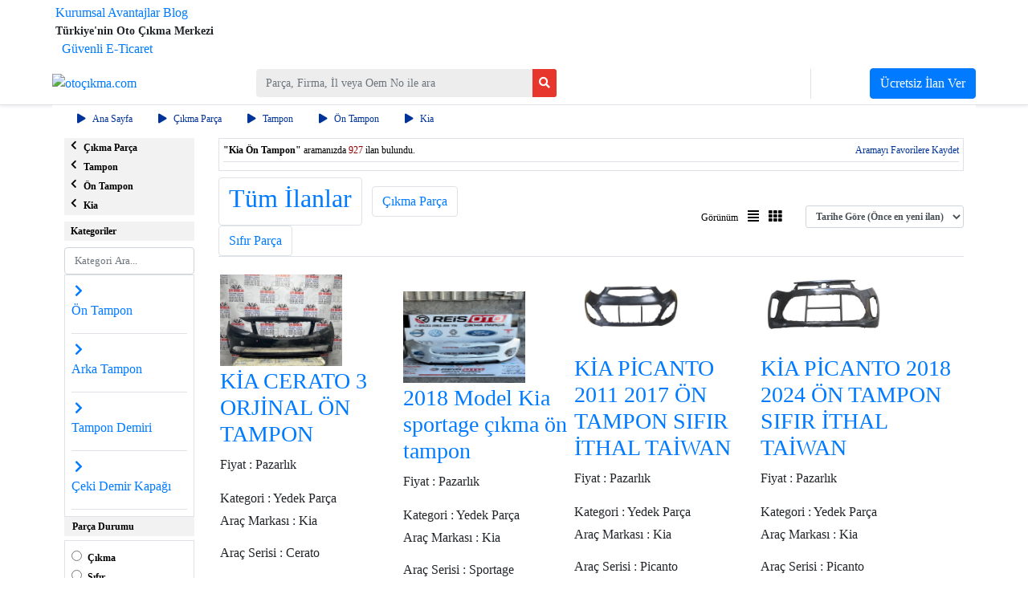

--- FILE ---
content_type: text/html; charset=UTF-8
request_url: https://www.otocikma.com/kia-tampon-on-tampon
body_size: 107735
content:
<!doctype html >
<html lang="tr">
<head>
    <meta charset="UTF-8">
<title>Kia Ön Tampon | Çıkma & Sıfır – Otoçıkma</title>
<meta name="viewport" content="width=device-width, initial-scale=1.0, shrink-to-fit=no">
<meta http-equiv="X-UA-Compatible" content="IE=edge">
<meta name="description" content="Kia Ön Tampon Yedek Parça Fiyatlarını, Her Marka ve Modele Uygun Araç Seçenekleriyle İnceleyin. Çıkma ve Sıfır Ön Tampon Parçalarını Otoçıkma’da Kolayca Bulun.">

<meta property="og:title" content="Kia Ön Tampon | Çıkma & Sıfır – Otoçıkma"/>
<meta property="og:description" content="Kia Ön Tampon Yedek Parça Fiyatlarını, Her Marka ve Modele Uygun Araç Seçenekleriyle İnceleyin. Çıkma ve Sıfır Ön Tampon Parçalarını Otoçıkma’da Kolayca Bulun.">
<meta property="og:site_name" content="Oto Çıkma">
<meta property="og:locale" content="tr_TR">
<meta property="og:image" content="https://www.otocikma.com/i/ogLogo.png">
<meta property="og:video:width" content=""/>
<meta property="og:video:height" content=""/>

<meta name="robots" content="follow, index"/>


<meta property="og:type" content="article"/>
<meta property="og:url" content="https://www.otocikma.com/kia-tampon-on-tampon"/>

<meta name="p:domain_verify" content="c70028c8ab77b57a30d251faef2eeb9b"/>

<link rel="dns-prefetch" href="//code.jquery.com">
<link rel="dns-prefetch" href="//www.googletagmanager.com">
<link rel="dns-prefetch" href="//cdnjs.cloudflare.com">
<link rel="dns-prefetch" href="//www.googleadservices.com">
<link rel="dns-prefetch" href="//fonts.googleapis.com">
<link rel="dns-prefetch" href="//ssl.google-analytics.com">
<link rel="dns-prefetch" href="//1022980372.rsc.cdn77.org">
<link rel="dns-prefetch" href="//fonts.gstatic.com">
<link rel="dns-prefetch" href="//www.google.com">
<link rel="dns-prefetch" href="//pagead2.googlesyndication.com">
<link rel="dns-prefetch" href="//googleads.g.doubleclick.net">
<link rel="dns-prefetch" href="//www.google-analytics.com">
<link rel="dns-prefetch" href="//connect.facebook.net">
<link rel="dns-prefetch" href="//stats.g.doubleclick.net">
<link rel="dns-prefetch" href="//partner.googleadservices.com">
<link rel="dns-prefetch" href="//adservice.google.com">
<link rel="dns-prefetch" href="//www.facebook.com">
<link rel="dns-prefetch" href="//www.googletagservices.com">
<link rel="dns-prefetch" href="//tpc.googlesyndication.com">
<link rel="dns-prefetch" href="//assets.otocikma.com">


<link rel="preconnect" href="//code.jquery.com">
<link rel="preconnect" href="//www.googletagmanager.com">
<link rel="preconnect" href="//cdnjs.cloudflare.com">
<link rel="preconnect" href="//www.googleadservices.com">
<link rel="preconnect" href="//fonts.googleapis.com">
<link rel="preconnect" href="//ssl.google-analytics.com">
<link rel="preconnect" href="//1022980372.rsc.cdn77.org">
<link rel="preconnect" href="//fonts.gstatic.com">
<link rel="preconnect" href="//www.google.com">
<link rel="preconnect" href="//pagead2.googlesyndication.com">
<link rel="preconnect" href="//googleads.g.doubleclick.net">
<link rel="preconnect" href="//www.google-analytics.com">
<link rel="preconnect" href="//connect.facebook.net">
<link rel="preconnect" href="//stats.g.doubleclick.net">
<link rel="preconnect" href="//partner.googleadservices.com">
<link rel="preconnect" href="//adservice.google.com">
<link rel="preconnect" href="//www.facebook.com">
<link rel="preconnect" href="//www.googletagservices.com">
<link rel="preconnect" href="//tpc.googlesyndication.com">
<link rel="preconnect" href="//assets.otocikma.com">

<link rel="canonical" href="https://www.otocikma.com/kia-tampon-on-tampon"/>
    <link rel="stylesheet" href="/v2/assets/bootstrap/css/bootstrap.min.css">

<link rel="stylesheet" href="https://pro.fontawesome.com/releases/v5.10.0/css/all.css"
      integrity="sha384-AYmEC3Yw5cVb3ZcuHtOA93w35dYTsvhLPVnYs9eStHfGJvOvKxVfELGroGkvsg+p" crossorigin="anonymous"/>




<link rel="stylesheet" href="/v2/assets/fonts/material-icons.min.css">
<link rel="stylesheet" href="/v2/assets/css/popbox.css">
<link rel="stylesheet" href="/v2/assets/css/styles.css?v48">
<link rel="shortcut icon" type="image/x-icon" href="/i/favicon-32.ico" sizes="32x32">
<link rel="shortcut icon" type="image/x-icon" href="/i/favicon-16.ico" sizes="16x16">
<style>
    .pagination-sm .page-link {
        padding: 0.25rem 0.6rem !important;
    }
    body{
        font-family: "Lucida Grande";
    }
</style>
<meta property="fb:app_id" content="361342604300771"/>
<!--  YANDEX -->
<meta name="yandex-verification" content="4a367ecfe9150814"/>
<!-- BING -->
<meta name="msvalidate.01" content="007E6E7298722E31C669A01E87426095"/>
<meta http-equiv="Content-Type" content="text/html; charset=UTF-8"/>

<meta name="p:domain_verify" content="493e909e92f4b95696756515a15e1a09"/>
<meta name="google-site-verification" content="808DCrwFjzk4aAXp4hZzoYoDiVx2NY0u5DYHLPlrozQ"/>
<meta name="yandex-verification" content="00c7eb96413e13e9"/>
<meta name="msvalidate.01" content="3A57A2EB6801EADE8F8BB5957E08BAF1"/>
<link rel="https://www.otocikma.com/" hreflang="tr" href="https://www.otocikma.com/kia-tampon-on-tampon">
<link rel="search" type="application/opensearchdescription+xml" href="/opensearch.xml" title="otocikma.com"/>



<!-- Google Tag Manager (noscript) -->
<noscript>
    <iframe src="https://www.googletagmanager.com/ns.html?id=GTM-M4FCRVJ"
            height="0" width="0" style="display:none;visibility:hidden"></iframe>
</noscript>
<!-- End Google Tag Manager (noscript) -->

<!-- Google Tag Manager -->
<script>(function (w, d, s, l, i) {
        w[l] = w[l] || [];
        w[l].push({
            'gtm.start':
                new Date().getTime(), event: 'gtm.js'
        });
        var f = d.getElementsByTagName(s)[0],
            j = d.createElement(s), dl = l != 'dataLayer' ? '&l=' + l : '';
        j.async = true;
        j.src =
            'https://www.googletagmanager.com/gtm.js?id=' + i + dl;
        f.parentNode.insertBefore(j, f);
    })(window, document, 'script', 'dataLayer', 'GTM-M4FCRVJ');</script>
<!-- End Google Tag Manager -->

<!-- Global site tag (gtag.js) - Google Ads: 1050833864 -->
<script async src="https://www.googletagmanager.com/gtag/js?id=AW-1050833864"></script>
<script>
    window.dataLayer = window.dataLayer || [];

    function gtag() {
        dataLayer.push(arguments);
    }

    gtag('js', new Date());

    gtag('config', 'AW-1050833864');
</script>
<script>
    function gtag_report_conversion(url) {
        var callback = function () {
            if (typeof (url) != 'undefined') {
                window.location = url;
            }
        };
        gtag('event', 'conversion', {
            'send_to': 'AW-1050833864/BORTCJXahM8BEMjnifUD',
            'event_callback': callback
        });
        return false;
    }
</script>
























<!-- Yandex.Metrika counter -->
<script type="text/javascript">
    (function (m, e, t, r, i, k, a) {
        m[i] = m[i] || function () {
            (m[i].a = m[i].a || []).push(arguments)
        };
        m[i].l = 1 * new Date();
        k = e.createElement(t), a = e.getElementsByTagName(t)[0], k.async = 1, k.src = r, a.parentNode.insertBefore(k, a)
    })
    (window, document, "script", "https://mc.yandex.ru/metrika/tag.js", "ym");

    ym(85005634, "init", {
        clickmap: true,
        trackLinks: true,
        accurateTrackBounce: true,
        ecommerce: "dataLayer"
    });
</script>
<noscript>
    <div><img src="https://mc.yandex.ru/watch/85005634" style="position:absolute; left:-9999px;" alt=""/></div>
</noscript>
<!-- /Yandex.Metrika counter -->







<style>
    .pagination > .page-item{
        padding:3px!important;
    }
</style>
<script type="application/ld+json">
    {
      "@context": "https://schema.org/",
      "@type": "WebSite",
      "name": "Oto Çıkma",
      "url": "https://www.otocikma.com/",
      "potentialAction": {
        "@type": "SearchAction",
        "target": "https://www.otocikma.com/cikma-parca-ilan-ara?kelime={search_term_string}",
        "query-input": "required name=search_term_string"
      }
    }
</script>

<script type="application/ld+json">
    {
      "@context": "https://schema.org",
      "@type": "Organization",
      "name": "Oto Çıkma",
      "url": "https://www.otocikma.com/",
      "logo": "https://www.otocikma.com/i/newlogo.png?v3",
      "sameAs": [
        "https://www.facebook.com/otocikmacom/",
        "https://twitter.com/otocikmatr",
        "https://www.instagram.com/otocikma/",
        "https://www.youtube.com/c/Otocikma",
        "https://tr.pinterest.com/otocikma/"
      ]
    }
</script>
    
        
    
        <style>
        .textTruncate{
            font-size:12px;
            font-weight:bold;
            max-width: 365px !important;
            display: inline-block !important;
            overflow: hidden !important;
            text-overflow: ellipsis;
            white-space: nowrap;
            vertical-align: text-bottom;
            margin-bottom: 0;
        }
    </style>
            <script type="application/ld+json">
{
  "@context": "https://schema.org/",
  "@type": "BreadcrumbList",
  "itemListElement": [
    {
    "@type": "ListItem",
    "position": 1,
    "name": "Ana Sayfa",
    "item": "https://www.otocikma.com"
  } ,
    {
    "@type": "ListItem",
    "position": 2,
    "name": "Çıkma Parça",
    "item": "https://www.otocikma.com/oto-cikma-parca"
  } ,
    {
    "@type": "ListItem",
    "position": 3,
    "name": "Tampon",
    "item": "https://www.otocikma.com/tampon"
  } ,
    {
    "@type": "ListItem",
    "position": 4,
    "name": "Ön Tampon",
    "item": "https://www.otocikma.com/tampon-on-tampon"
  } ,
    {
    "@type": "ListItem",
    "position": 5,
    "name": "Kia",
    "item": "https://www.otocikma.com/kia-tampon-on-tampon"
  }    ]
}
</script>
    </head>
<body translate="no">
<header>
    <div class="border-bottom shadow-sm headerMain">
    <div class="fullWidthArea" style="width: 100% !important;"></div>
    <div class="container-fluid p-0" style="max-width: 1150px;">
        <div class="headerFavoriteArea p-1">
            <div class="favoriteLeft justify-content-start" style="z-index: 2;gap: 30px">
                <a href="https://www.otocikma.com/bilgi/kurumsal-uyelik" title="Kurumsal Avantajlar" rel="nofollow">Kurumsal Avantajlar</a>
                <a href="https://www.otocikma.com/blog" class="pr-2" title="Otoçıkma Blog">Blog</a>

            </div>
            <div class="favoriteMiddle justify-content-center" style="z-index: 2;">
                                    <p class="m-0" style="font-size: 14px;font-weight: bold;" title="Otoçıkma.com Türkiye'nin Oto Çıkma Merkezi">Türkiye'nin Oto Çıkma Merkezi</p>
                            </div>

            <div class="favoriteRight justify-content-end" style="z-index: 2;gap: 30px">
                                    <a href="https://www.otocikma.com/bilgi/guvenli-eticaret-sistemi" class="pl-2" title="Güvenli E-Ticaret" rel="nofollow">Güvenli E-Ticaret</a>
                                            </div>
        </div>
        <div class="row p-0 m-0 align-items-center justify-content-between py-2">
            <div class="logoContainer" style="flex: 0 0 20%;">
                <a href="https://www.otocikma.com">
                    <img src="/i/newlogo.png?v3" width="200" height="44" alt="otoçıkma.com">
                </a>
            </div>
            <div class="searchContainer d-flex flex-row ml-4 align-items-center" style="flex: 0 0 50%;">
                                    <form action="https://www.otocikma.com/cikma-parca-ilan-ara" method="GET" id="mainSearchForm" style="flex: 0 0 65%;">
                        <div class="form-group m-0" id="searchInputDivTop">
                            <div class="input-group" id="searchInputDiv">
                                <input name="kelime"
                                       class="form-control border-0 shadow-none mainInput" type="text"
                                       placeholder="Parça, Firma, İl veya Oem No ile ara"
                                       style="font-size: 14px!important;background-color: #ededed;"
                                       id="mainSearchInputText" autocomplete="off">
                                <style>
                                    .sShopText {
                                        width: 100%;
                                        text-align: center;
                                        border-bottom: 1px solid #848484;
                                        line-height: 0.1em;
                                        margin: 10px 0 20px;
                                    }

                                    .sShopText span {
                                        background: #fff;
                                        padding: 0 10px;
                                    }

                                    #sShopResults .row:hover {
                                        background-color: rgba(241, 241, 241, 0.44);
                                    }
                                </style>
                                <div id="sShopResultsDiv" class="shadow border"
                                     style="position: absolute;width:100%;margin-top:47px;background-color:white;z-index:999;box-shadow: 0px 1px 1px 0px #686868;border-radius: 3px;display:none;">
                                    <div class="shopResultsText4"
                                         style="text-align: center;font-size:12px;margin-top:17px;color:#848484;display: block;">
                                        <div class="sShopText"><span>ÖNERİLEN ARAMALAR</span></div>
                                    </div>
                                    <div class="container" id="sCommonSearchResults"></div>
                                    <div class="shopResultsText3"
                                         style="text-align: center;font-size:12px;margin-top:17px;color:#848484;display: none;">
                                        <div class="sShopText"><span>MARKA KATEGORİLERİ</span></div>
                                    </div>
                                    <div class="container" id="sBrandResults"></div>

                                    <div class="shopResultsText1"
                                         style="text-align: center;font-size:12px;margin-top:17px;color:#848484;display: none;">
                                        <div class="sShopText"><span>MAĞAZALAR</span></div>
                                    </div>
                                    <div class="container" id="sShopResults"></div>
                                    <div class="cityListContainer d-flex flex-column mt-3" style="background-color: #F0F0F0">
                                        <div class="shopResultsText2"
                                             style="text-align: center;font-size:12px;display: none;">
                                            <div class="sShopText pt-2" style="border-bottom: unset !important;border-top:1px solid #848484;line-height: unset!important;margin: unset!important;"><span class="font-weight-bold text-dark " style="background-color: unset !important;padding: unset!important">İL BAZINDA ÇIKMACI SONUÇLARI</span></div>
                                        </div>
                                        <div class="container pb-2" id="sCityResults"></div>

                                    </div>
                                </div>
                                <div class="input-group-append" id="mainSearchInputButtonGroup">
                                    <button class="btn btn-secondary btn-sm border-0 shadow-none" type="submit"
                                            id="mainSearchInputButton" style="background-color: #e7362c;"><i
                                                class="fa fa-search" style="color: white;"></i></button>
                                </div>
                            </div>
                        </div>
                    </form>
                    <div style="" id="advancedSearchDiv" class="mx-3">
                        <a href="https://www.otocikma.com/detayli-arama"
                           style="color:white;font-size: 14px;">Detaylı Arama</a>
                    </div>
                            </div>
            <div class="userAreaContainer d-flex align-items-center justify-content-end" style="flex: 1">
                                    <ul class="nav nav-tabs border-0 d-flex align-items-center">
                        <li class="nav-item border-right"><a class="nav-link active border-0" href="https://www.otocikma.com/uyegiris.html"
                                                             style="font-size: 14px;color: white;background-color: transparent;">Giriş
                                Yap</a></li>
                        <li class="nav-item border-0"><a class="nav-link border-0" href="https://www.otocikma.com/uyeol.html"
                                                         style="font-size: 14px;color: white;">Üye Ol</a></li>
                        <li class="nav-item border-0"><a class="btn btn-primary text-center mainColoredButton"
                                                         href="https://www.otocikma.com/ilanver.html">Ücretsiz
                                İlan Ver</a></li>
                    </ul>
                                            </div>
        </div>
    </div>
</div>

                
        
                    <link rel="next" href="https://www.otocikma.com/kia-tampon-on-tampon?view=2&amp;page=2" />
            
    <div class="mb-2 container-fluid" style="background-color: #fff;max-width: 1150px;" id="breadCrumps">
        <div class="row align-items-center justify-content-between">
            <div class="col-auto">
                <ul class="nav nav-tabs border-0">
                                            <li class="nav-item" onmouseover="$('#bread-0').show();" onmouseout="$('#bread-0').hide();">

                                                            <a class="nav-link active border-0" href="https://www.otocikma.com"
                                   style="color: #003399;font-size: 12px;font-family: Lucida Grande;background-color: transparent;"><i
                                            class="fa fa-play mr-2"></i>Ana Sayfa</a>
                            
                                                    </li>
                                            <li class="nav-item" onmouseover="$('#bread-1').show();" onmouseout="$('#bread-1').hide();">

                                                            <a class="nav-link active border-0" href="https://www.otocikma.com/oto-cikma-parca"
                                   style="color: #003399;font-size: 12px;font-family: Lucida Grande;background-color: transparent;"><i
                                            class="fa fa-play mr-2"></i>Çıkma Parça</a>
                            
                                                    </li>
                                            <li class="nav-item" onmouseover="$('#bread-2').show();" onmouseout="$('#bread-2').hide();">

                                                            <a class="nav-link active border-0" href="https://www.otocikma.com/tampon"
                                   style="color: #003399;font-size: 12px;font-family: Lucida Grande;background-color: transparent;"><i
                                            class="fa fa-play mr-2"></i>Tampon</a>
                            
                                                        <div style="position: absolute;min-width:200px;max-height:500px;overflow-y:scroll;z-index: 999;border:1px solid #e9e9e9;background: white;display: none;" id="bread-2">
                                <ul class="list-group">
                                                                            <li class="list-group-item list-group-item-action" style="padding:4px;padding-left:10px;">
                                            <i class="fa fa-play mr-2" style="font-size: 8px;"></i>
                                            <a href="https://www.otocikma.com/motor" style="font-family: 'Lucida Grande';font-size: 13px;color:#003399;">
                                                Motor
                                            </a>
                                        </li>
                                                                            <li class="list-group-item list-group-item-action" style="padding:4px;padding-left:10px;">
                                            <i class="fa fa-play mr-2" style="font-size: 8px;"></i>
                                            <a href="https://www.otocikma.com/sanziman" style="font-family: 'Lucida Grande';font-size: 13px;color:#003399;">
                                                Şanzıman
                                            </a>
                                        </li>
                                                                            <li class="list-group-item list-group-item-action" style="padding:4px;padding-left:10px;">
                                            <i class="fa fa-play mr-2" style="font-size: 8px;"></i>
                                            <a href="https://www.otocikma.com/vites" style="font-family: 'Lucida Grande';font-size: 13px;color:#003399;">
                                                Vites
                                            </a>
                                        </li>
                                                                            <li class="list-group-item list-group-item-action" style="padding:4px;padding-left:10px;">
                                            <i class="fa fa-play mr-2" style="font-size: 8px;"></i>
                                            <a href="https://www.otocikma.com/kaporta-karoser" style="font-family: 'Lucida Grande';font-size: 13px;color:#003399;">
                                                Kaporta &amp; Karoser
                                            </a>
                                        </li>
                                                                            <li class="list-group-item list-group-item-action" style="padding:4px;padding-left:10px;">
                                            <i class="fa fa-play mr-2" style="font-size: 8px;"></i>
                                            <a href="https://www.otocikma.com/defransiyel" style="font-family: 'Lucida Grande';font-size: 13px;color:#003399;">
                                                Defransiyel
                                            </a>
                                        </li>
                                                                            <li class="list-group-item list-group-item-action" style="padding:4px;padding-left:10px;">
                                            <i class="fa fa-play mr-2" style="font-size: 8px;"></i>
                                            <a href="https://www.otocikma.com/radyator" style="font-family: 'Lucida Grande';font-size: 13px;color:#003399;">
                                                Radyatör
                                            </a>
                                        </li>
                                                                            <li class="list-group-item list-group-item-action" style="padding:4px;padding-left:10px;">
                                            <i class="fa fa-play mr-2" style="font-size: 8px;"></i>
                                            <a href="https://www.otocikma.com/direksiyon" style="font-family: 'Lucida Grande';font-size: 13px;color:#003399;">
                                                Direksiyon
                                            </a>
                                        </li>
                                                                            <li class="list-group-item list-group-item-action" style="padding:4px;padding-left:10px;">
                                            <i class="fa fa-play mr-2" style="font-size: 8px;"></i>
                                            <a href="https://www.otocikma.com/far-stop" style="font-family: 'Lucida Grande';font-size: 13px;color:#003399;">
                                                Far &amp; Stop
                                            </a>
                                        </li>
                                                                            <li class="list-group-item list-group-item-action" style="padding:4px;padding-left:10px;">
                                            <i class="fa fa-play mr-2" style="font-size: 8px;"></i>
                                            <a href="https://www.otocikma.com/jant-lastik" style="font-family: 'Lucida Grande';font-size: 13px;color:#003399;">
                                                Jant &amp; Lastik
                                            </a>
                                        </li>
                                                                            <li class="list-group-item list-group-item-action" style="padding:4px;padding-left:10px;">
                                            <i class="fa fa-play mr-2" style="font-size: 8px;"></i>
                                            <a href="https://www.otocikma.com/abs" style="font-family: 'Lucida Grande';font-size: 13px;color:#003399;">
                                                ABS
                                            </a>
                                        </li>
                                                                            <li class="list-group-item list-group-item-action" style="padding:4px;padding-left:10px;">
                                            <i class="fa fa-play mr-2" style="font-size: 8px;"></i>
                                            <a href="https://www.otocikma.com/airbag" style="font-family: 'Lucida Grande';font-size: 13px;color:#003399;">
                                                Airbag
                                            </a>
                                        </li>
                                                                            <li class="list-group-item list-group-item-action" style="padding:4px;padding-left:10px;">
                                            <i class="fa fa-play mr-2" style="font-size: 8px;"></i>
                                            <a href="https://www.otocikma.com/alt-takim" style="font-family: 'Lucida Grande';font-size: 13px;color:#003399;">
                                                Alt Takım
                                            </a>
                                        </li>
                                                                            <li class="list-group-item list-group-item-action" style="padding:4px;padding-left:10px;">
                                            <i class="fa fa-play mr-2" style="font-size: 8px;"></i>
                                            <a href="https://www.otocikma.com/arma-yazi" style="font-family: 'Lucida Grande';font-size: 13px;color:#003399;">
                                                Arma &amp; Yazı
                                            </a>
                                        </li>
                                                                            <li class="list-group-item list-group-item-action" style="padding:4px;padding-left:10px;">
                                            <i class="fa fa-play mr-2" style="font-size: 8px;"></i>
                                            <a href="https://www.otocikma.com/ayna" style="font-family: 'Lucida Grande';font-size: 13px;color:#003399;">
                                                Ayna
                                            </a>
                                        </li>
                                                                            <li class="list-group-item list-group-item-action" style="padding:4px;padding-left:10px;">
                                            <i class="fa fa-play mr-2" style="font-size: 8px;"></i>
                                            <a href="https://www.otocikma.com/oto-beyin" style="font-family: 'Lucida Grande';font-size: 13px;color:#003399;">
                                                Beyin
                                            </a>
                                        </li>
                                                                            <li class="list-group-item list-group-item-action" style="padding:4px;padding-left:10px;">
                                            <i class="fa fa-play mr-2" style="font-size: 8px;"></i>
                                            <a href="https://www.otocikma.com/debriyaj" style="font-family: 'Lucida Grande';font-size: 13px;color:#003399;">
                                                Debriyaj
                                            </a>
                                        </li>
                                                                            <li class="list-group-item list-group-item-action" style="padding:4px;padding-left:10px;">
                                            <i class="fa fa-play mr-2" style="font-size: 8px;"></i>
                                            <a href="https://www.otocikma.com/egzoz" style="font-family: 'Lucida Grande';font-size: 13px;color:#003399;">
                                                Egzoz
                                            </a>
                                        </li>
                                                                            <li class="list-group-item list-group-item-action" style="padding:4px;padding-left:10px;">
                                            <i class="fa fa-play mr-2" style="font-size: 8px;"></i>
                                            <a href="https://www.otocikma.com/elektrik" style="font-family: 'Lucida Grande';font-size: 13px;color:#003399;">
                                                Elektrik
                                            </a>
                                        </li>
                                                                            <li class="list-group-item list-group-item-action" style="padding:4px;padding-left:10px;">
                                            <i class="fa fa-play mr-2" style="font-size: 8px;"></i>
                                            <a href="https://www.otocikma.com/fan" style="font-family: 'Lucida Grande';font-size: 13px;color:#003399;">
                                                Fan
                                            </a>
                                        </li>
                                                                            <li class="list-group-item list-group-item-action" style="padding:4px;padding-left:10px;">
                                            <i class="fa fa-play mr-2" style="font-size: 8px;"></i>
                                            <a href="https://www.otocikma.com/filtre" style="font-family: 'Lucida Grande';font-size: 13px;color:#003399;">
                                                Filtre
                                            </a>
                                        </li>
                                                                            <li class="list-group-item list-group-item-action" style="padding:4px;padding-left:10px;">
                                            <i class="fa fa-play mr-2" style="font-size: 8px;"></i>
                                            <a href="https://www.otocikma.com/fren" style="font-family: 'Lucida Grande';font-size: 13px;color:#003399;">
                                                Fren
                                            </a>
                                        </li>
                                                                            <li class="list-group-item list-group-item-action" style="padding:4px;padding-left:10px;">
                                            <i class="fa fa-play mr-2" style="font-size: 8px;"></i>
                                            <a href="https://www.otocikma.com/gogusluk-torpido" style="font-family: 'Lucida Grande';font-size: 13px;color:#003399;">
                                                Göğüslük &amp; Torpido
                                            </a>
                                        </li>
                                                                            <li class="list-group-item list-group-item-action" style="padding:4px;padding-left:10px;">
                                            <i class="fa fa-play mr-2" style="font-size: 8px;"></i>
                                            <a href="https://www.otocikma.com/kalorifer" style="font-family: 'Lucida Grande';font-size: 13px;color:#003399;">
                                                Kalorifer
                                            </a>
                                        </li>
                                                                            <li class="list-group-item list-group-item-action" style="padding:4px;padding-left:10px;">
                                            <i class="fa fa-play mr-2" style="font-size: 8px;"></i>
                                            <a href="https://www.otocikma.com/klima" style="font-family: 'Lucida Grande';font-size: 13px;color:#003399;">
                                                Klima
                                            </a>
                                        </li>
                                                                            <li class="list-group-item list-group-item-action" style="padding:4px;padding-left:10px;">
                                            <i class="fa fa-play mr-2" style="font-size: 8px;"></i>
                                            <a href="https://www.otocikma.com/koltuk-doseme" style="font-family: 'Lucida Grande';font-size: 13px;color:#003399;">
                                                Koltuk &amp; Döşeme
                                            </a>
                                        </li>
                                                                            <li class="list-group-item list-group-item-action" style="padding:4px;padding-left:10px;">
                                            <i class="fa fa-play mr-2" style="font-size: 8px;"></i>
                                            <a href="https://www.otocikma.com/multimedya" style="font-family: 'Lucida Grande';font-size: 13px;color:#003399;">
                                                Multimedya
                                            </a>
                                        </li>
                                                                            <li class="list-group-item list-group-item-action" style="padding:4px;padding-left:10px;">
                                            <i class="fa fa-play mr-2" style="font-size: 8px;"></i>
                                            <a href="https://www.otocikma.com/oto-cam" style="font-family: 'Lucida Grande';font-size: 13px;color:#003399;">
                                                Oto Cam
                                            </a>
                                        </li>
                                                                            <li class="list-group-item list-group-item-action" style="padding:4px;padding-left:10px;">
                                            <i class="fa fa-play mr-2" style="font-size: 8px;"></i>
                                            <a href="https://www.otocikma.com/sunroof" style="font-family: 'Lucida Grande';font-size: 13px;color:#003399;">
                                                Sunroof
                                            </a>
                                        </li>
                                                                            <li class="list-group-item list-group-item-action" style="padding:4px;padding-left:10px;">
                                            <i class="fa fa-play mr-2" style="font-size: 8px;"></i>
                                            <a href="https://www.otocikma.com/havali-suspansiyon" style="font-family: 'Lucida Grande';font-size: 13px;color:#003399;">
                                                Suspansiyon
                                            </a>
                                        </li>
                                                                            <li class="list-group-item list-group-item-action" style="padding:4px;padding-left:10px;">
                                            <i class="fa fa-play mr-2" style="font-size: 8px;"></i>
                                            <a href="https://www.otocikma.com/tampon" style="font-family: 'Lucida Grande';font-size: 13px;color:#003399;">
                                                Tampon
                                            </a>
                                        </li>
                                                                            <li class="list-group-item list-group-item-action" style="padding:4px;padding-left:10px;">
                                            <i class="fa fa-play mr-2" style="font-size: 8px;"></i>
                                            <a href="https://www.otocikma.com/teyp" style="font-family: 'Lucida Grande';font-size: 13px;color:#003399;">
                                                Teyp
                                            </a>
                                        </li>
                                                                            <li class="list-group-item list-group-item-action" style="padding:4px;padding-left:10px;">
                                            <i class="fa fa-play mr-2" style="font-size: 8px;"></i>
                                            <a href="https://www.otocikma.com/yaglama" style="font-family: 'Lucida Grande';font-size: 13px;color:#003399;">
                                                Yağlama
                                            </a>
                                        </li>
                                                                            <li class="list-group-item list-group-item-action" style="padding:4px;padding-left:10px;">
                                            <i class="fa fa-play mr-2" style="font-size: 8px;"></i>
                                            <a href="https://www.otocikma.com/yakit" style="font-family: 'Lucida Grande';font-size: 13px;color:#003399;">
                                                Yakıt
                                            </a>
                                        </li>
                                                                    </ul>
                            </div>
                                                    </li>
                                            <li class="nav-item" onmouseover="$('#bread-3').show();" onmouseout="$('#bread-3').hide();">

                                                            <a class="nav-link active border-0" href="https://www.otocikma.com/tampon-on-tampon"
                                   style="color: #003399;font-size: 12px;font-family: Lucida Grande;background-color: transparent;"><i
                                            class="fa fa-play mr-2"></i>Ön Tampon</a>
                            
                                                        <div style="position: absolute;min-width:200px;max-height:500px;overflow-y:scroll;z-index: 999;border:1px solid #e9e9e9;background: white;display: none;" id="bread-3">
                                <ul class="list-group">
                                                                            <li class="list-group-item list-group-item-action" style="padding:4px;padding-left:10px;">
                                            <i class="fa fa-play mr-2" style="font-size: 8px;"></i>
                                            <a href="https://www.otocikma.com/tampon-on-tampon" style="font-family: 'Lucida Grande';font-size: 13px;color:#003399;">
                                                Ön Tampon
                                            </a>
                                        </li>
                                                                            <li class="list-group-item list-group-item-action" style="padding:4px;padding-left:10px;">
                                            <i class="fa fa-play mr-2" style="font-size: 8px;"></i>
                                            <a href="https://www.otocikma.com/tampon-arka-tampon" style="font-family: 'Lucida Grande';font-size: 13px;color:#003399;">
                                                Arka Tampon
                                            </a>
                                        </li>
                                                                            <li class="list-group-item list-group-item-action" style="padding:4px;padding-left:10px;">
                                            <i class="fa fa-play mr-2" style="font-size: 8px;"></i>
                                            <a href="https://www.otocikma.com/tampon-demiri" style="font-family: 'Lucida Grande';font-size: 13px;color:#003399;">
                                                Tampon Demiri
                                            </a>
                                        </li>
                                                                            <li class="list-group-item list-group-item-action" style="padding:4px;padding-left:10px;">
                                            <i class="fa fa-play mr-2" style="font-size: 8px;"></i>
                                            <a href="https://www.otocikma.com/tampon-ceki-demir-kapagi" style="font-family: 'Lucida Grande';font-size: 13px;color:#003399;">
                                                Çeki Demir Kapağı
                                            </a>
                                        </li>
                                                                            <li class="list-group-item list-group-item-action" style="padding:4px;padding-left:10px;">
                                            <i class="fa fa-play mr-2" style="font-size: 8px;"></i>
                                            <a href="https://www.otocikma.com/tampon-park-sensoru" style="font-family: 'Lucida Grande';font-size: 13px;color:#003399;">
                                                Park Sensörü
                                            </a>
                                        </li>
                                                                            <li class="list-group-item list-group-item-action" style="padding:4px;padding-left:10px;">
                                            <i class="fa fa-play mr-2" style="font-size: 8px;"></i>
                                            <a href="https://www.otocikma.com/tampon-sis-fari-cercevesi" style="font-family: 'Lucida Grande';font-size: 13px;color:#003399;">
                                                Sis Farı Çerçevesi
                                            </a>
                                        </li>
                                                                            <li class="list-group-item list-group-item-action" style="padding:4px;padding-left:10px;">
                                            <i class="fa fa-play mr-2" style="font-size: 8px;"></i>
                                            <a href="https://www.otocikma.com/tampon-karlik" style="font-family: 'Lucida Grande';font-size: 13px;color:#003399;">
                                                Karlık
                                            </a>
                                        </li>
                                                                            <li class="list-group-item list-group-item-action" style="padding:4px;padding-left:10px;">
                                            <i class="fa fa-play mr-2" style="font-size: 8px;"></i>
                                            <a href="https://www.otocikma.com/tampon-tutucu-braketi" style="font-family: 'Lucida Grande';font-size: 13px;color:#003399;">
                                                Tampon Braketi
                                            </a>
                                        </li>
                                                                            <li class="list-group-item list-group-item-action" style="padding:4px;padding-left:10px;">
                                            <i class="fa fa-play mr-2" style="font-size: 8px;"></i>
                                            <a href="https://www.otocikma.com/tampon-izgara-citasi" style="font-family: 'Lucida Grande';font-size: 13px;color:#003399;">
                                                Tampon Izgara Çıtası
                                            </a>
                                        </li>
                                                                            <li class="list-group-item list-group-item-action" style="padding:4px;padding-left:10px;">
                                            <i class="fa fa-play mr-2" style="font-size: 8px;"></i>
                                            <a href="https://www.otocikma.com/tampon-izgarasi" style="font-family: 'Lucida Grande';font-size: 13px;color:#003399;">
                                                Tampon Izgarası
                                            </a>
                                        </li>
                                                                            <li class="list-group-item list-group-item-action" style="padding:4px;padding-left:10px;">
                                            <i class="fa fa-play mr-2" style="font-size: 8px;"></i>
                                            <a href="https://www.otocikma.com/tampon-reflektoru" style="font-family: 'Lucida Grande';font-size: 13px;color:#003399;">
                                                Tampon Reflektörü
                                            </a>
                                        </li>
                                                                    </ul>
                            </div>
                                                    </li>
                                            <li class="nav-item" onmouseover="$('#bread-4').show();" onmouseout="$('#bread-4').hide();">

                                                            <span class="nav-link active border-0"
                                      style="cursor:pointer;color: #003399;font-size: 12px;font-family: Lucida Grande;background-color: transparent;">
                                    <i class="fa fa-play mr-2"></i>Kia</span>
                            
                                                        <div style="position: absolute;min-width:200px;max-height:500px;overflow-y:scroll;z-index: 999;border:1px solid #e9e9e9;background: white;display: none;" id="bread-4">
                                <ul class="list-group">
                                                                            <li class="list-group-item list-group-item-action" style="padding:4px;padding-left:10px;">
                                            <i class="fa fa-play mr-2" style="font-size: 8px;"></i>
                                            <a href="https://www.otocikma.com/alfa-romeo-tampon-on-tampon" style="font-family: 'Lucida Grande';font-size: 13px;color:#003399;">
                                                Alfa Romeo
                                            </a>
                                        </li>
                                                                            <li class="list-group-item list-group-item-action" style="padding:4px;padding-left:10px;">
                                            <i class="fa fa-play mr-2" style="font-size: 8px;"></i>
                                            <a href="https://www.otocikma.com/anadol-tampon-on-tampon" style="font-family: 'Lucida Grande';font-size: 13px;color:#003399;">
                                                Anadol
                                            </a>
                                        </li>
                                                                            <li class="list-group-item list-group-item-action" style="padding:4px;padding-left:10px;">
                                            <i class="fa fa-play mr-2" style="font-size: 8px;"></i>
                                            <a href="https://www.otocikma.com/aston-martin-tampon-on-tampon" style="font-family: 'Lucida Grande';font-size: 13px;color:#003399;">
                                                Aston Martin
                                            </a>
                                        </li>
                                                                            <li class="list-group-item list-group-item-action" style="padding:4px;padding-left:10px;">
                                            <i class="fa fa-play mr-2" style="font-size: 8px;"></i>
                                            <a href="https://www.otocikma.com/audi-tampon-on-tampon" style="font-family: 'Lucida Grande';font-size: 13px;color:#003399;">
                                                Audi
                                            </a>
                                        </li>
                                                                            <li class="list-group-item list-group-item-action" style="padding:4px;padding-left:10px;">
                                            <i class="fa fa-play mr-2" style="font-size: 8px;"></i>
                                            <a href="https://www.otocikma.com/bentley-tampon-on-tampon" style="font-family: 'Lucida Grande';font-size: 13px;color:#003399;">
                                                Bentley
                                            </a>
                                        </li>
                                                                            <li class="list-group-item list-group-item-action" style="padding:4px;padding-left:10px;">
                                            <i class="fa fa-play mr-2" style="font-size: 8px;"></i>
                                            <a href="https://www.otocikma.com/bmc-tampon-on-tampon" style="font-family: 'Lucida Grande';font-size: 13px;color:#003399;">
                                                Bmc
                                            </a>
                                        </li>
                                                                            <li class="list-group-item list-group-item-action" style="padding:4px;padding-left:10px;">
                                            <i class="fa fa-play mr-2" style="font-size: 8px;"></i>
                                            <a href="https://www.otocikma.com/bmw-tampon-on-tampon" style="font-family: 'Lucida Grande';font-size: 13px;color:#003399;">
                                                Bmw
                                            </a>
                                        </li>
                                                                            <li class="list-group-item list-group-item-action" style="padding:4px;padding-left:10px;">
                                            <i class="fa fa-play mr-2" style="font-size: 8px;"></i>
                                            <a href="https://www.otocikma.com/bugatti-tampon-on-tampon" style="font-family: 'Lucida Grande';font-size: 13px;color:#003399;">
                                                Bugatti
                                            </a>
                                        </li>
                                                                            <li class="list-group-item list-group-item-action" style="padding:4px;padding-left:10px;">
                                            <i class="fa fa-play mr-2" style="font-size: 8px;"></i>
                                            <a href="https://www.otocikma.com/buick-tampon-on-tampon" style="font-family: 'Lucida Grande';font-size: 13px;color:#003399;">
                                                Buick
                                            </a>
                                        </li>
                                                                            <li class="list-group-item list-group-item-action" style="padding:4px;padding-left:10px;">
                                            <i class="fa fa-play mr-2" style="font-size: 8px;"></i>
                                            <a href="https://www.otocikma.com/elektrikli-byd-tampon-on-tampon" style="font-family: 'Lucida Grande';font-size: 13px;color:#003399;">
                                                BYD
                                            </a>
                                        </li>
                                                                            <li class="list-group-item list-group-item-action" style="padding:4px;padding-left:10px;">
                                            <i class="fa fa-play mr-2" style="font-size: 8px;"></i>
                                            <a href="https://www.otocikma.com/cadillac-tampon-on-tampon" style="font-family: 'Lucida Grande';font-size: 13px;color:#003399;">
                                                Cadillac
                                            </a>
                                        </li>
                                                                            <li class="list-group-item list-group-item-action" style="padding:4px;padding-left:10px;">
                                            <i class="fa fa-play mr-2" style="font-size: 8px;"></i>
                                            <a href="https://www.otocikma.com/chery-tampon-on-tampon" style="font-family: 'Lucida Grande';font-size: 13px;color:#003399;">
                                                Chery
                                            </a>
                                        </li>
                                                                            <li class="list-group-item list-group-item-action" style="padding:4px;padding-left:10px;">
                                            <i class="fa fa-play mr-2" style="font-size: 8px;"></i>
                                            <a href="https://www.otocikma.com/chevrolet-tampon-on-tampon" style="font-family: 'Lucida Grande';font-size: 13px;color:#003399;">
                                                Chevrolet
                                            </a>
                                        </li>
                                                                            <li class="list-group-item list-group-item-action" style="padding:4px;padding-left:10px;">
                                            <i class="fa fa-play mr-2" style="font-size: 8px;"></i>
                                            <a href="https://www.otocikma.com/chrysler-tampon-on-tampon" style="font-family: 'Lucida Grande';font-size: 13px;color:#003399;">
                                                Chrysler
                                            </a>
                                        </li>
                                                                            <li class="list-group-item list-group-item-action" style="padding:4px;padding-left:10px;">
                                            <i class="fa fa-play mr-2" style="font-size: 8px;"></i>
                                            <a href="https://www.otocikma.com/citroen-tampon-on-tampon" style="font-family: 'Lucida Grande';font-size: 13px;color:#003399;">
                                                Citroen
                                            </a>
                                        </li>
                                                                            <li class="list-group-item list-group-item-action" style="padding:4px;padding-left:10px;">
                                            <i class="fa fa-play mr-2" style="font-size: 8px;"></i>
                                            <a href="https://www.otocikma.com/cupra-tampon-on-tampon" style="font-family: 'Lucida Grande';font-size: 13px;color:#003399;">
                                                Cupra
                                            </a>
                                        </li>
                                                                            <li class="list-group-item list-group-item-action" style="padding:4px;padding-left:10px;">
                                            <i class="fa fa-play mr-2" style="font-size: 8px;"></i>
                                            <a href="https://www.otocikma.com/dacia-tampon-on-tampon" style="font-family: 'Lucida Grande';font-size: 13px;color:#003399;">
                                                Dacia
                                            </a>
                                        </li>
                                                                            <li class="list-group-item list-group-item-action" style="padding:4px;padding-left:10px;">
                                            <i class="fa fa-play mr-2" style="font-size: 8px;"></i>
                                            <a href="https://www.otocikma.com/daewoo-tampon-on-tampon" style="font-family: 'Lucida Grande';font-size: 13px;color:#003399;">
                                                Daewoo
                                            </a>
                                        </li>
                                                                            <li class="list-group-item list-group-item-action" style="padding:4px;padding-left:10px;">
                                            <i class="fa fa-play mr-2" style="font-size: 8px;"></i>
                                            <a href="https://www.otocikma.com/daf-tampon-on-tampon" style="font-family: 'Lucida Grande';font-size: 13px;color:#003399;">
                                                Daf
                                            </a>
                                        </li>
                                                                            <li class="list-group-item list-group-item-action" style="padding:4px;padding-left:10px;">
                                            <i class="fa fa-play mr-2" style="font-size: 8px;"></i>
                                            <a href="https://www.otocikma.com/daihatsu-tampon-on-tampon" style="font-family: 'Lucida Grande';font-size: 13px;color:#003399;">
                                                Daihatsu
                                            </a>
                                        </li>
                                                                            <li class="list-group-item list-group-item-action" style="padding:4px;padding-left:10px;">
                                            <i class="fa fa-play mr-2" style="font-size: 8px;"></i>
                                            <a href="https://www.otocikma.com/dfm-tampon-on-tampon" style="font-family: 'Lucida Grande';font-size: 13px;color:#003399;">
                                                Dfm
                                            </a>
                                        </li>
                                                                            <li class="list-group-item list-group-item-action" style="padding:4px;padding-left:10px;">
                                            <i class="fa fa-play mr-2" style="font-size: 8px;"></i>
                                            <a href="https://www.otocikma.com/dfsk-tampon-on-tampon" style="font-family: 'Lucida Grande';font-size: 13px;color:#003399;">
                                                DFSK
                                            </a>
                                        </li>
                                                                            <li class="list-group-item list-group-item-action" style="padding:4px;padding-left:10px;">
                                            <i class="fa fa-play mr-2" style="font-size: 8px;"></i>
                                            <a href="https://www.otocikma.com/dodge-tampon-on-tampon" style="font-family: 'Lucida Grande';font-size: 13px;color:#003399;">
                                                Dodge
                                            </a>
                                        </li>
                                                                            <li class="list-group-item list-group-item-action" style="padding:4px;padding-left:10px;">
                                            <i class="fa fa-play mr-2" style="font-size: 8px;"></i>
                                            <a href="https://www.otocikma.com/ds-automobiles-tampon-on-tampon" style="font-family: 'Lucida Grande';font-size: 13px;color:#003399;">
                                                DS Automobiles
                                            </a>
                                        </li>
                                                                            <li class="list-group-item list-group-item-action" style="padding:4px;padding-left:10px;">
                                            <i class="fa fa-play mr-2" style="font-size: 8px;"></i>
                                            <a href="https://www.otocikma.com/eagle-tampon-on-tampon" style="font-family: 'Lucida Grande';font-size: 13px;color:#003399;">
                                                Eagle
                                            </a>
                                        </li>
                                                                            <li class="list-group-item list-group-item-action" style="padding:4px;padding-left:10px;">
                                            <i class="fa fa-play mr-2" style="font-size: 8px;"></i>
                                            <a href="https://www.otocikma.com/faw-tampon-on-tampon" style="font-family: 'Lucida Grande';font-size: 13px;color:#003399;">
                                                Faw
                                            </a>
                                        </li>
                                                                            <li class="list-group-item list-group-item-action" style="padding:4px;padding-left:10px;">
                                            <i class="fa fa-play mr-2" style="font-size: 8px;"></i>
                                            <a href="https://www.otocikma.com/ferrari-tampon-on-tampon" style="font-family: 'Lucida Grande';font-size: 13px;color:#003399;">
                                                Ferrari
                                            </a>
                                        </li>
                                                                            <li class="list-group-item list-group-item-action" style="padding:4px;padding-left:10px;">
                                            <i class="fa fa-play mr-2" style="font-size: 8px;"></i>
                                            <a href="https://www.otocikma.com/fiat-tampon-on-tampon" style="font-family: 'Lucida Grande';font-size: 13px;color:#003399;">
                                                Fiat
                                            </a>
                                        </li>
                                                                            <li class="list-group-item list-group-item-action" style="padding:4px;padding-left:10px;">
                                            <i class="fa fa-play mr-2" style="font-size: 8px;"></i>
                                            <a href="https://www.otocikma.com/ford-tampon-on-tampon" style="font-family: 'Lucida Grande';font-size: 13px;color:#003399;">
                                                Ford
                                            </a>
                                        </li>
                                                                            <li class="list-group-item list-group-item-action" style="padding:4px;padding-left:10px;">
                                            <i class="fa fa-play mr-2" style="font-size: 8px;"></i>
                                            <a href="https://www.otocikma.com/gaz-tampon-on-tampon" style="font-family: 'Lucida Grande';font-size: 13px;color:#003399;">
                                                Gaz
                                            </a>
                                        </li>
                                                                            <li class="list-group-item list-group-item-action" style="padding:4px;padding-left:10px;">
                                            <i class="fa fa-play mr-2" style="font-size: 8px;"></i>
                                            <a href="https://www.otocikma.com/geely-tampon-on-tampon" style="font-family: 'Lucida Grande';font-size: 13px;color:#003399;">
                                                Geely
                                            </a>
                                        </li>
                                                                            <li class="list-group-item list-group-item-action" style="padding:4px;padding-left:10px;">
                                            <i class="fa fa-play mr-2" style="font-size: 8px;"></i>
                                            <a href="https://www.otocikma.com/gmc-tampon-on-tampon" style="font-family: 'Lucida Grande';font-size: 13px;color:#003399;">
                                                GMC
                                            </a>
                                        </li>
                                                                            <li class="list-group-item list-group-item-action" style="padding:4px;padding-left:10px;">
                                            <i class="fa fa-play mr-2" style="font-size: 8px;"></i>
                                            <a href="https://www.otocikma.com/hfkanuni-tampon-on-tampon" style="font-family: 'Lucida Grande';font-size: 13px;color:#003399;">
                                                HFKanuni
                                            </a>
                                        </li>
                                                                            <li class="list-group-item list-group-item-action" style="padding:4px;padding-left:10px;">
                                            <i class="fa fa-play mr-2" style="font-size: 8px;"></i>
                                            <a href="https://www.otocikma.com/hino-tampon-on-tampon" style="font-family: 'Lucida Grande';font-size: 13px;color:#003399;">
                                                Hino
                                            </a>
                                        </li>
                                                                            <li class="list-group-item list-group-item-action" style="padding:4px;padding-left:10px;">
                                            <i class="fa fa-play mr-2" style="font-size: 8px;"></i>
                                            <a href="https://www.otocikma.com/honda-tampon-on-tampon" style="font-family: 'Lucida Grande';font-size: 13px;color:#003399;">
                                                Honda
                                            </a>
                                        </li>
                                                                            <li class="list-group-item list-group-item-action" style="padding:4px;padding-left:10px;">
                                            <i class="fa fa-play mr-2" style="font-size: 8px;"></i>
                                            <a href="https://www.otocikma.com/hummer-tampon-on-tampon" style="font-family: 'Lucida Grande';font-size: 13px;color:#003399;">
                                                Hummer
                                            </a>
                                        </li>
                                                                            <li class="list-group-item list-group-item-action" style="padding:4px;padding-left:10px;">
                                            <i class="fa fa-play mr-2" style="font-size: 8px;"></i>
                                            <a href="https://www.otocikma.com/hyundai-tampon-on-tampon" style="font-family: 'Lucida Grande';font-size: 13px;color:#003399;">
                                                Hyundai
                                            </a>
                                        </li>
                                                                            <li class="list-group-item list-group-item-action" style="padding:4px;padding-left:10px;">
                                            <i class="fa fa-play mr-2" style="font-size: 8px;"></i>
                                            <a href="https://www.otocikma.com/infiniti-tampon-on-tampon" style="font-family: 'Lucida Grande';font-size: 13px;color:#003399;">
                                                Infiniti
                                            </a>
                                        </li>
                                                                            <li class="list-group-item list-group-item-action" style="padding:4px;padding-left:10px;">
                                            <i class="fa fa-play mr-2" style="font-size: 8px;"></i>
                                            <a href="https://www.otocikma.com/isuzu-tampon-on-tampon" style="font-family: 'Lucida Grande';font-size: 13px;color:#003399;">
                                                Isuzu
                                            </a>
                                        </li>
                                                                            <li class="list-group-item list-group-item-action" style="padding:4px;padding-left:10px;">
                                            <i class="fa fa-play mr-2" style="font-size: 8px;"></i>
                                            <a href="https://www.otocikma.com/iveco-otoyol-tampon-on-tampon" style="font-family: 'Lucida Grande';font-size: 13px;color:#003399;">
                                                Iveco - Otoyol
                                            </a>
                                        </li>
                                                                            <li class="list-group-item list-group-item-action" style="padding:4px;padding-left:10px;">
                                            <i class="fa fa-play mr-2" style="font-size: 8px;"></i>
                                            <a href="https://www.otocikma.com/jac-tampon-on-tampon" style="font-family: 'Lucida Grande';font-size: 13px;color:#003399;">
                                                Jac
                                            </a>
                                        </li>
                                                                            <li class="list-group-item list-group-item-action" style="padding:4px;padding-left:10px;">
                                            <i class="fa fa-play mr-2" style="font-size: 8px;"></i>
                                            <a href="https://www.otocikma.com/jaecoo-tampon-on-tampon" style="font-family: 'Lucida Grande';font-size: 13px;color:#003399;">
                                                Jaecoo
                                            </a>
                                        </li>
                                                                            <li class="list-group-item list-group-item-action" style="padding:4px;padding-left:10px;">
                                            <i class="fa fa-play mr-2" style="font-size: 8px;"></i>
                                            <a href="https://www.otocikma.com/jaguar-tampon-on-tampon" style="font-family: 'Lucida Grande';font-size: 13px;color:#003399;">
                                                Jaguar
                                            </a>
                                        </li>
                                                                            <li class="list-group-item list-group-item-action" style="padding:4px;padding-left:10px;">
                                            <i class="fa fa-play mr-2" style="font-size: 8px;"></i>
                                            <a href="https://www.otocikma.com/jeep-tampon-on-tampon" style="font-family: 'Lucida Grande';font-size: 13px;color:#003399;">
                                                Jeep
                                            </a>
                                        </li>
                                                                            <li class="list-group-item list-group-item-action" style="padding:4px;padding-left:10px;">
                                            <i class="fa fa-play mr-2" style="font-size: 8px;"></i>
                                            <a href="https://www.otocikma.com/karsan-tampon-on-tampon" style="font-family: 'Lucida Grande';font-size: 13px;color:#003399;">
                                                Karsan
                                            </a>
                                        </li>
                                                                            <li class="list-group-item list-group-item-action" style="padding:4px;padding-left:10px;">
                                            <i class="fa fa-play mr-2" style="font-size: 8px;"></i>
                                            <a href="https://www.otocikma.com/kia-tampon-on-tampon" style="font-family: 'Lucida Grande';font-size: 13px;color:#003399;">
                                                Kia
                                            </a>
                                        </li>
                                                                            <li class="list-group-item list-group-item-action" style="padding:4px;padding-left:10px;">
                                            <i class="fa fa-play mr-2" style="font-size: 8px;"></i>
                                            <a href="https://www.otocikma.com/lada-tampon-on-tampon" style="font-family: 'Lucida Grande';font-size: 13px;color:#003399;">
                                                Lada
                                            </a>
                                        </li>
                                                                            <li class="list-group-item list-group-item-action" style="padding:4px;padding-left:10px;">
                                            <i class="fa fa-play mr-2" style="font-size: 8px;"></i>
                                            <a href="https://www.otocikma.com/lamborghini-tampon-on-tampon" style="font-family: 'Lucida Grande';font-size: 13px;color:#003399;">
                                                Lamborghini
                                            </a>
                                        </li>
                                                                            <li class="list-group-item list-group-item-action" style="padding:4px;padding-left:10px;">
                                            <i class="fa fa-play mr-2" style="font-size: 8px;"></i>
                                            <a href="https://www.otocikma.com/lancia-tampon-on-tampon" style="font-family: 'Lucida Grande';font-size: 13px;color:#003399;">
                                                Lancia
                                            </a>
                                        </li>
                                                                            <li class="list-group-item list-group-item-action" style="padding:4px;padding-left:10px;">
                                            <i class="fa fa-play mr-2" style="font-size: 8px;"></i>
                                            <a href="https://www.otocikma.com/land-rover-tampon-on-tampon" style="font-family: 'Lucida Grande';font-size: 13px;color:#003399;">
                                                Land Rover
                                            </a>
                                        </li>
                                                                            <li class="list-group-item list-group-item-action" style="padding:4px;padding-left:10px;">
                                            <i class="fa fa-play mr-2" style="font-size: 8px;"></i>
                                            <a href="https://www.otocikma.com/elektrikli-leapmotor-tampon-on-tampon" style="font-family: 'Lucida Grande';font-size: 13px;color:#003399;">
                                                Leapmotor
                                            </a>
                                        </li>
                                                                            <li class="list-group-item list-group-item-action" style="padding:4px;padding-left:10px;">
                                            <i class="fa fa-play mr-2" style="font-size: 8px;"></i>
                                            <a href="https://www.otocikma.com/lexus-tampon-on-tampon" style="font-family: 'Lucida Grande';font-size: 13px;color:#003399;">
                                                Lexus
                                            </a>
                                        </li>
                                                                            <li class="list-group-item list-group-item-action" style="padding:4px;padding-left:10px;">
                                            <i class="fa fa-play mr-2" style="font-size: 8px;"></i>
                                            <a href="https://www.otocikma.com/lincoln-tampon-on-tampon" style="font-family: 'Lucida Grande';font-size: 13px;color:#003399;">
                                                Lincoln
                                            </a>
                                        </li>
                                                                            <li class="list-group-item list-group-item-action" style="padding:4px;padding-left:10px;">
                                            <i class="fa fa-play mr-2" style="font-size: 8px;"></i>
                                            <a href="https://www.otocikma.com/lotus-tampon-on-tampon" style="font-family: 'Lucida Grande';font-size: 13px;color:#003399;">
                                                Lotus
                                            </a>
                                        </li>
                                                                            <li class="list-group-item list-group-item-action" style="padding:4px;padding-left:10px;">
                                            <i class="fa fa-play mr-2" style="font-size: 8px;"></i>
                                            <a href="https://www.otocikma.com/magirus-tampon-on-tampon" style="font-family: 'Lucida Grande';font-size: 13px;color:#003399;">
                                                Magirus
                                            </a>
                                        </li>
                                                                            <li class="list-group-item list-group-item-action" style="padding:4px;padding-left:10px;">
                                            <i class="fa fa-play mr-2" style="font-size: 8px;"></i>
                                            <a href="https://www.otocikma.com/mahindra-tampon-on-tampon" style="font-family: 'Lucida Grande';font-size: 13px;color:#003399;">
                                                Mahindra
                                            </a>
                                        </li>
                                                                            <li class="list-group-item list-group-item-action" style="padding:4px;padding-left:10px;">
                                            <i class="fa fa-play mr-2" style="font-size: 8px;"></i>
                                            <a href="https://www.otocikma.com/man-tampon-on-tampon" style="font-family: 'Lucida Grande';font-size: 13px;color:#003399;">
                                                MAN
                                            </a>
                                        </li>
                                                                            <li class="list-group-item list-group-item-action" style="padding:4px;padding-left:10px;">
                                            <i class="fa fa-play mr-2" style="font-size: 8px;"></i>
                                            <a href="https://www.otocikma.com/marcos-tampon-on-tampon" style="font-family: 'Lucida Grande';font-size: 13px;color:#003399;">
                                                Marcos
                                            </a>
                                        </li>
                                                                            <li class="list-group-item list-group-item-action" style="padding:4px;padding-left:10px;">
                                            <i class="fa fa-play mr-2" style="font-size: 8px;"></i>
                                            <a href="https://www.otocikma.com/maserati-tampon-on-tampon" style="font-family: 'Lucida Grande';font-size: 13px;color:#003399;">
                                                Maserati
                                            </a>
                                        </li>
                                                                            <li class="list-group-item list-group-item-action" style="padding:4px;padding-left:10px;">
                                            <i class="fa fa-play mr-2" style="font-size: 8px;"></i>
                                            <a href="https://www.otocikma.com/mazda-tampon-on-tampon" style="font-family: 'Lucida Grande';font-size: 13px;color:#003399;">
                                                Mazda
                                            </a>
                                        </li>
                                                                            <li class="list-group-item list-group-item-action" style="padding:4px;padding-left:10px;">
                                            <i class="fa fa-play mr-2" style="font-size: 8px;"></i>
                                            <a href="https://www.otocikma.com/mclaren-tampon-on-tampon" style="font-family: 'Lucida Grande';font-size: 13px;color:#003399;">
                                                Mclaren
                                            </a>
                                        </li>
                                                                            <li class="list-group-item list-group-item-action" style="padding:4px;padding-left:10px;">
                                            <i class="fa fa-play mr-2" style="font-size: 8px;"></i>
                                            <a href="https://www.otocikma.com/mercedes-tampon-on-tampon" style="font-family: 'Lucida Grande';font-size: 13px;color:#003399;">
                                                Mercedes
                                            </a>
                                        </li>
                                                                            <li class="list-group-item list-group-item-action" style="padding:4px;padding-left:10px;">
                                            <i class="fa fa-play mr-2" style="font-size: 8px;"></i>
                                            <a href="https://www.otocikma.com/mercury-tampon-on-tampon" style="font-family: 'Lucida Grande';font-size: 13px;color:#003399;">
                                                Mercury
                                            </a>
                                        </li>
                                                                            <li class="list-group-item list-group-item-action" style="padding:4px;padding-left:10px;">
                                            <i class="fa fa-play mr-2" style="font-size: 8px;"></i>
                                            <a href="https://www.otocikma.com/mg-tampon-on-tampon" style="font-family: 'Lucida Grande';font-size: 13px;color:#003399;">
                                                MG
                                            </a>
                                        </li>
                                                                            <li class="list-group-item list-group-item-action" style="padding:4px;padding-left:10px;">
                                            <i class="fa fa-play mr-2" style="font-size: 8px;"></i>
                                            <a href="https://www.otocikma.com/mini-tampon-on-tampon" style="font-family: 'Lucida Grande';font-size: 13px;color:#003399;">
                                                Mini
                                            </a>
                                        </li>
                                                                            <li class="list-group-item list-group-item-action" style="padding:4px;padding-left:10px;">
                                            <i class="fa fa-play mr-2" style="font-size: 8px;"></i>
                                            <a href="https://www.otocikma.com/mitsubishi-tampon-on-tampon" style="font-family: 'Lucida Grande';font-size: 13px;color:#003399;">
                                                Mitsubishi
                                            </a>
                                        </li>
                                                                            <li class="list-group-item list-group-item-action" style="padding:4px;padding-left:10px;">
                                            <i class="fa fa-play mr-2" style="font-size: 8px;"></i>
                                            <a href="https://www.otocikma.com/morgan-tampon-on-tampon" style="font-family: 'Lucida Grande';font-size: 13px;color:#003399;">
                                                Morgan
                                            </a>
                                        </li>
                                                                            <li class="list-group-item list-group-item-action" style="padding:4px;padding-left:10px;">
                                            <i class="fa fa-play mr-2" style="font-size: 8px;"></i>
                                            <a href="https://www.otocikma.com/nissan-tampon-on-tampon" style="font-family: 'Lucida Grande';font-size: 13px;color:#003399;">
                                                Nissan
                                            </a>
                                        </li>
                                                                            <li class="list-group-item list-group-item-action" style="padding:4px;padding-left:10px;">
                                            <i class="fa fa-play mr-2" style="font-size: 8px;"></i>
                                            <a href="https://www.otocikma.com/oldsmobile-tampon-on-tampon" style="font-family: 'Lucida Grande';font-size: 13px;color:#003399;">
                                                Oldsmobile
                                            </a>
                                        </li>
                                                                            <li class="list-group-item list-group-item-action" style="padding:4px;padding-left:10px;">
                                            <i class="fa fa-play mr-2" style="font-size: 8px;"></i>
                                            <a href="https://www.otocikma.com/opel-tampon-on-tampon" style="font-family: 'Lucida Grande';font-size: 13px;color:#003399;">
                                                Opel
                                            </a>
                                        </li>
                                                                            <li class="list-group-item list-group-item-action" style="padding:4px;padding-left:10px;">
                                            <i class="fa fa-play mr-2" style="font-size: 8px;"></i>
                                            <a href="https://www.otocikma.com/otokar-tampon-on-tampon" style="font-family: 'Lucida Grande';font-size: 13px;color:#003399;">
                                                Otokar
                                            </a>
                                        </li>
                                                                            <li class="list-group-item list-group-item-action" style="padding:4px;padding-left:10px;">
                                            <i class="fa fa-play mr-2" style="font-size: 8px;"></i>
                                            <a href="https://www.otocikma.com/peugeot-tampon-on-tampon" style="font-family: 'Lucida Grande';font-size: 13px;color:#003399;">
                                                Peugeot
                                            </a>
                                        </li>
                                                                            <li class="list-group-item list-group-item-action" style="padding:4px;padding-left:10px;">
                                            <i class="fa fa-play mr-2" style="font-size: 8px;"></i>
                                            <a href="https://www.otocikma.com/piaggio-tampon-on-tampon" style="font-family: 'Lucida Grande';font-size: 13px;color:#003399;">
                                                Piaggio
                                            </a>
                                        </li>
                                                                            <li class="list-group-item list-group-item-action" style="padding:4px;padding-left:10px;">
                                            <i class="fa fa-play mr-2" style="font-size: 8px;"></i>
                                            <a href="https://www.otocikma.com/plymouth-tampon-on-tampon" style="font-family: 'Lucida Grande';font-size: 13px;color:#003399;">
                                                Plymouth
                                            </a>
                                        </li>
                                                                            <li class="list-group-item list-group-item-action" style="padding:4px;padding-left:10px;">
                                            <i class="fa fa-play mr-2" style="font-size: 8px;"></i>
                                            <a href="https://www.otocikma.com/polestar-tampon-on-tampon" style="font-family: 'Lucida Grande';font-size: 13px;color:#003399;">
                                                Polestar
                                            </a>
                                        </li>
                                                                            <li class="list-group-item list-group-item-action" style="padding:4px;padding-left:10px;">
                                            <i class="fa fa-play mr-2" style="font-size: 8px;"></i>
                                            <a href="https://www.otocikma.com/pontiac-tampon-on-tampon" style="font-family: 'Lucida Grande';font-size: 13px;color:#003399;">
                                                Pontiac
                                            </a>
                                        </li>
                                                                            <li class="list-group-item list-group-item-action" style="padding:4px;padding-left:10px;">
                                            <i class="fa fa-play mr-2" style="font-size: 8px;"></i>
                                            <a href="https://www.otocikma.com/porsche-tampon-on-tampon" style="font-family: 'Lucida Grande';font-size: 13px;color:#003399;">
                                                Porsche
                                            </a>
                                        </li>
                                                                            <li class="list-group-item list-group-item-action" style="padding:4px;padding-left:10px;">
                                            <i class="fa fa-play mr-2" style="font-size: 8px;"></i>
                                            <a href="https://www.otocikma.com/proton-tampon-on-tampon" style="font-family: 'Lucida Grande';font-size: 13px;color:#003399;">
                                                Proton
                                            </a>
                                        </li>
                                                                            <li class="list-group-item list-group-item-action" style="padding:4px;padding-left:10px;">
                                            <i class="fa fa-play mr-2" style="font-size: 8px;"></i>
                                            <a href="https://www.otocikma.com/renault-tampon-on-tampon" style="font-family: 'Lucida Grande';font-size: 13px;color:#003399;">
                                                Renault
                                            </a>
                                        </li>
                                                                            <li class="list-group-item list-group-item-action" style="padding:4px;padding-left:10px;">
                                            <i class="fa fa-play mr-2" style="font-size: 8px;"></i>
                                            <a href="https://www.otocikma.com/rolls-royce-tampon-on-tampon" style="font-family: 'Lucida Grande';font-size: 13px;color:#003399;">
                                                RollsRoyce
                                            </a>
                                        </li>
                                                                            <li class="list-group-item list-group-item-action" style="padding:4px;padding-left:10px;">
                                            <i class="fa fa-play mr-2" style="font-size: 8px;"></i>
                                            <a href="https://www.otocikma.com/rover-tampon-on-tampon" style="font-family: 'Lucida Grande';font-size: 13px;color:#003399;">
                                                Rover
                                            </a>
                                        </li>
                                                                            <li class="list-group-item list-group-item-action" style="padding:4px;padding-left:10px;">
                                            <i class="fa fa-play mr-2" style="font-size: 8px;"></i>
                                            <a href="https://www.otocikma.com/saab-tampon-on-tampon" style="font-family: 'Lucida Grande';font-size: 13px;color:#003399;">
                                                Saab
                                            </a>
                                        </li>
                                                                            <li class="list-group-item list-group-item-action" style="padding:4px;padding-left:10px;">
                                            <i class="fa fa-play mr-2" style="font-size: 8px;"></i>
                                            <a href="https://www.otocikma.com/samand-tampon-on-tampon" style="font-family: 'Lucida Grande';font-size: 13px;color:#003399;">
                                                Samand
                                            </a>
                                        </li>
                                                                            <li class="list-group-item list-group-item-action" style="padding:4px;padding-left:10px;">
                                            <i class="fa fa-play mr-2" style="font-size: 8px;"></i>
                                            <a href="https://www.otocikma.com/samsung-tampon-on-tampon" style="font-family: 'Lucida Grande';font-size: 13px;color:#003399;">
                                                Samsung
                                            </a>
                                        </li>
                                                                            <li class="list-group-item list-group-item-action" style="padding:4px;padding-left:10px;">
                                            <i class="fa fa-play mr-2" style="font-size: 8px;"></i>
                                            <a href="https://www.otocikma.com/scania-tampon-on-tampon" style="font-family: 'Lucida Grande';font-size: 13px;color:#003399;">
                                                Scania
                                            </a>
                                        </li>
                                                                            <li class="list-group-item list-group-item-action" style="padding:4px;padding-left:10px;">
                                            <i class="fa fa-play mr-2" style="font-size: 8px;"></i>
                                            <a href="https://www.otocikma.com/seat-tampon-on-tampon" style="font-family: 'Lucida Grande';font-size: 13px;color:#003399;">
                                                Seat
                                            </a>
                                        </li>
                                                                            <li class="list-group-item list-group-item-action" style="padding:4px;padding-left:10px;">
                                            <i class="fa fa-play mr-2" style="font-size: 8px;"></i>
                                            <a href="https://www.otocikma.com/seres-tampon-on-tampon" style="font-family: 'Lucida Grande';font-size: 13px;color:#003399;">
                                                Seres
                                            </a>
                                        </li>
                                                                            <li class="list-group-item list-group-item-action" style="padding:4px;padding-left:10px;">
                                            <i class="fa fa-play mr-2" style="font-size: 8px;"></i>
                                            <a href="https://www.otocikma.com/skoda-tampon-on-tampon" style="font-family: 'Lucida Grande';font-size: 13px;color:#003399;">
                                                Skoda
                                            </a>
                                        </li>
                                                                            <li class="list-group-item list-group-item-action" style="padding:4px;padding-left:10px;">
                                            <i class="fa fa-play mr-2" style="font-size: 8px;"></i>
                                            <a href="https://www.otocikma.com/elektrikli-skywell-tampon-on-tampon" style="font-family: 'Lucida Grande';font-size: 13px;color:#003399;">
                                                Skywell
                                            </a>
                                        </li>
                                                                            <li class="list-group-item list-group-item-action" style="padding:4px;padding-left:10px;">
                                            <i class="fa fa-play mr-2" style="font-size: 8px;"></i>
                                            <a href="https://www.otocikma.com/smart-tampon-on-tampon" style="font-family: 'Lucida Grande';font-size: 13px;color:#003399;">
                                                Smart
                                            </a>
                                        </li>
                                                                            <li class="list-group-item list-group-item-action" style="padding:4px;padding-left:10px;">
                                            <i class="fa fa-play mr-2" style="font-size: 8px;"></i>
                                            <a href="https://www.otocikma.com/spectre-tampon-on-tampon" style="font-family: 'Lucida Grande';font-size: 13px;color:#003399;">
                                                Spectre
                                            </a>
                                        </li>
                                                                            <li class="list-group-item list-group-item-action" style="padding:4px;padding-left:10px;">
                                            <i class="fa fa-play mr-2" style="font-size: 8px;"></i>
                                            <a href="https://www.otocikma.com/ssangyong-tampon-on-tampon" style="font-family: 'Lucida Grande';font-size: 13px;color:#003399;">
                                                SsangYong
                                            </a>
                                        </li>
                                                                            <li class="list-group-item list-group-item-action" style="padding:4px;padding-left:10px;">
                                            <i class="fa fa-play mr-2" style="font-size: 8px;"></i>
                                            <a href="https://www.otocikma.com/subaru-tampon-on-tampon" style="font-family: 'Lucida Grande';font-size: 13px;color:#003399;">
                                                Subaru
                                            </a>
                                        </li>
                                                                            <li class="list-group-item list-group-item-action" style="padding:4px;padding-left:10px;">
                                            <i class="fa fa-play mr-2" style="font-size: 8px;"></i>
                                            <a href="https://www.otocikma.com/suzuki-tampon-on-tampon" style="font-family: 'Lucida Grande';font-size: 13px;color:#003399;">
                                                Suzuki
                                            </a>
                                        </li>
                                                                            <li class="list-group-item list-group-item-action" style="padding:4px;padding-left:10px;">
                                            <i class="fa fa-play mr-2" style="font-size: 8px;"></i>
                                            <a href="https://www.otocikma.com/swm-tampon-on-tampon" style="font-family: 'Lucida Grande';font-size: 13px;color:#003399;">
                                                SWM
                                            </a>
                                        </li>
                                                                            <li class="list-group-item list-group-item-action" style="padding:4px;padding-left:10px;">
                                            <i class="fa fa-play mr-2" style="font-size: 8px;"></i>
                                            <a href="https://www.otocikma.com/tata-tampon-on-tampon" style="font-family: 'Lucida Grande';font-size: 13px;color:#003399;">
                                                Tata
                                            </a>
                                        </li>
                                                                            <li class="list-group-item list-group-item-action" style="padding:4px;padding-left:10px;">
                                            <i class="fa fa-play mr-2" style="font-size: 8px;"></i>
                                            <a href="https://www.otocikma.com/temsa-tampon-on-tampon" style="font-family: 'Lucida Grande';font-size: 13px;color:#003399;">
                                                Temsa
                                            </a>
                                        </li>
                                                                            <li class="list-group-item list-group-item-action" style="padding:4px;padding-left:10px;">
                                            <i class="fa fa-play mr-2" style="font-size: 8px;"></i>
                                            <a href="https://www.otocikma.com/tesla-tampon-on-tampon" style="font-family: 'Lucida Grande';font-size: 13px;color:#003399;">
                                                Tesla
                                            </a>
                                        </li>
                                                                            <li class="list-group-item list-group-item-action" style="padding:4px;padding-left:10px;">
                                            <i class="fa fa-play mr-2" style="font-size: 8px;"></i>
                                            <a href="https://www.otocikma.com/elektrikli-the-london-taxi-tampon-on-tampon" style="font-family: 'Lucida Grande';font-size: 13px;color:#003399;">
                                                The London Taxi
                                            </a>
                                        </li>
                                                                            <li class="list-group-item list-group-item-action" style="padding:4px;padding-left:10px;">
                                            <i class="fa fa-play mr-2" style="font-size: 8px;"></i>
                                            <a href="https://www.otocikma.com/tofas-tampon-on-tampon" style="font-family: 'Lucida Grande';font-size: 13px;color:#003399;">
                                                Tofaş
                                            </a>
                                        </li>
                                                                            <li class="list-group-item list-group-item-action" style="padding:4px;padding-left:10px;">
                                            <i class="fa fa-play mr-2" style="font-size: 8px;"></i>
                                            <a href="https://www.otocikma.com/togg-tampon-on-tampon" style="font-family: 'Lucida Grande';font-size: 13px;color:#003399;">
                                                Togg
                                            </a>
                                        </li>
                                                                            <li class="list-group-item list-group-item-action" style="padding:4px;padding-left:10px;">
                                            <i class="fa fa-play mr-2" style="font-size: 8px;"></i>
                                            <a href="https://www.otocikma.com/toyota-tampon-on-tampon" style="font-family: 'Lucida Grande';font-size: 13px;color:#003399;">
                                                Toyota
                                            </a>
                                        </li>
                                                                            <li class="list-group-item list-group-item-action" style="padding:4px;padding-left:10px;">
                                            <i class="fa fa-play mr-2" style="font-size: 8px;"></i>
                                            <a href="https://www.otocikma.com/trabant-tampon-on-tampon" style="font-family: 'Lucida Grande';font-size: 13px;color:#003399;">
                                                Trabant
                                            </a>
                                        </li>
                                                                            <li class="list-group-item list-group-item-action" style="padding:4px;padding-left:10px;">
                                            <i class="fa fa-play mr-2" style="font-size: 8px;"></i>
                                            <a href="https://www.otocikma.com/vasita-parcalari-tampon-on-tampon" style="font-family: 'Lucida Grande';font-size: 13px;color:#003399;">
                                                Vasıta
                                            </a>
                                        </li>
                                                                            <li class="list-group-item list-group-item-action" style="padding:4px;padding-left:10px;">
                                            <i class="fa fa-play mr-2" style="font-size: 8px;"></i>
                                            <a href="https://www.otocikma.com/volga-tampon-on-tampon" style="font-family: 'Lucida Grande';font-size: 13px;color:#003399;">
                                                Volga
                                            </a>
                                        </li>
                                                                            <li class="list-group-item list-group-item-action" style="padding:4px;padding-left:10px;">
                                            <i class="fa fa-play mr-2" style="font-size: 8px;"></i>
                                            <a href="https://www.otocikma.com/volkswagen-tampon-on-tampon" style="font-family: 'Lucida Grande';font-size: 13px;color:#003399;">
                                                Volkswagen
                                            </a>
                                        </li>
                                                                            <li class="list-group-item list-group-item-action" style="padding:4px;padding-left:10px;">
                                            <i class="fa fa-play mr-2" style="font-size: 8px;"></i>
                                            <a href="https://www.otocikma.com/volvo-tampon-on-tampon" style="font-family: 'Lucida Grande';font-size: 13px;color:#003399;">
                                                Volvo
                                            </a>
                                        </li>
                                                                    </ul>
                            </div>
                                                    </li>
                                    </ul>
            </div>
            <div class="breadcrumbFavList d-flex flex-row align-items-center py-2 px-3" style="font-size: 12px;" id="bcFavList">
                <div class="favlistItem px-2">
                    <a href="https://www.otocikma.com/favorilerim/ilanlarim" title="favori ilanlarım" class="d-none">
                        Favori İlanlarım
                    </a>
                </div>
                <div class="favlistItem px-2">
                    <a href="https://www.otocikma.com/favorilerim/linklerim" title="favori aramalarım" class="d-none">
                        Favori Aramalarım
                    </a>
                </div>
                <div class="favlistItem pl-2">
                    <a href="https://www.otocikma.com/favorilerim/saticilarim" title="favori satıcılarım" class="d-none">
                        Favori Satıcılarım
                    </a>
                </div>
            </div>
            
            
            
            
            
            
            
            
        </div>

</div>
</header>

    <div class="container-fluid" style="max-width: 1150px;">
        <div class="row">
            <div class="col-2">
                            <div class="py-2" style="display:none; background-color: #E9E9E9;" id="stickyHeader">
    <div class="container-fluid" style="max-width: 1150px;">
        <div class="d-flex flex-row align-items-center justify-content-center">
                            <div class="col-2 px-2">
                    <div class="dropdownMenu" id="yearDropdownMenu">
                        <div class="selectBtn" data-target="year">
                            <span id="yearSelectSpan">Model Yılı</span>
                            <i class="fa fa-chevron-down"></i>
                        </div>
                        <div class="itemArea">
                            <div class="searchArea px-3 py-2">
                                <input id="yearSearch" type="text" class="form-control focusColor" placeholder="Yıl"
                                       style="font-size: 12px !important;">
                            </div>
                            <ul id="yearList" class="items m-0 px-2">
                                <li class="item" id="yearItem-0" data-itemid="" data-slug="">
                                    <span data-id="0">Tüm Modeller</span>
                                </li>
                                                                    <li class="item" id="yearItem-0" data-slug="2026">
                                        <span data-id="0">2026 Model</span>
                                    </li>
                                                                    <li class="item" id="yearItem-1" data-slug="2025">
                                        <span data-id="1">2025 Model</span>
                                    </li>
                                                                    <li class="item" id="yearItem-2" data-slug="2024">
                                        <span data-id="2">2024 Model</span>
                                    </li>
                                                                    <li class="item" id="yearItem-3" data-slug="2023">
                                        <span data-id="3">2023 Model</span>
                                    </li>
                                                                    <li class="item" id="yearItem-4" data-slug="2022">
                                        <span data-id="4">2022 Model</span>
                                    </li>
                                                                    <li class="item" id="yearItem-5" data-slug="2021">
                                        <span data-id="5">2021 Model</span>
                                    </li>
                                                                    <li class="item" id="yearItem-6" data-slug="2020">
                                        <span data-id="6">2020 Model</span>
                                    </li>
                                                                    <li class="item" id="yearItem-7" data-slug="2019">
                                        <span data-id="7">2019 Model</span>
                                    </li>
                                                                    <li class="item" id="yearItem-8" data-slug="2018">
                                        <span data-id="8">2018 Model</span>
                                    </li>
                                                                    <li class="item" id="yearItem-9" data-slug="2017">
                                        <span data-id="9">2017 Model</span>
                                    </li>
                                                                    <li class="item" id="yearItem-10" data-slug="2016">
                                        <span data-id="10">2016 Model</span>
                                    </li>
                                                                    <li class="item" id="yearItem-11" data-slug="2015">
                                        <span data-id="11">2015 Model</span>
                                    </li>
                                                                    <li class="item" id="yearItem-12" data-slug="2014">
                                        <span data-id="12">2014 Model</span>
                                    </li>
                                                                    <li class="item" id="yearItem-13" data-slug="2013">
                                        <span data-id="13">2013 Model</span>
                                    </li>
                                                                    <li class="item" id="yearItem-14" data-slug="2012">
                                        <span data-id="14">2012 Model</span>
                                    </li>
                                                                    <li class="item" id="yearItem-15" data-slug="2011">
                                        <span data-id="15">2011 Model</span>
                                    </li>
                                                                    <li class="item" id="yearItem-16" data-slug="2010">
                                        <span data-id="16">2010 Model</span>
                                    </li>
                                                                    <li class="item" id="yearItem-17" data-slug="2009">
                                        <span data-id="17">2009 Model</span>
                                    </li>
                                                                    <li class="item" id="yearItem-18" data-slug="2008">
                                        <span data-id="18">2008 Model</span>
                                    </li>
                                                                    <li class="item" id="yearItem-19" data-slug="2007">
                                        <span data-id="19">2007 Model</span>
                                    </li>
                                                                    <li class="item" id="yearItem-20" data-slug="2006">
                                        <span data-id="20">2006 Model</span>
                                    </li>
                                                                    <li class="item" id="yearItem-21" data-slug="2005">
                                        <span data-id="21">2005 Model</span>
                                    </li>
                                                                    <li class="item" id="yearItem-22" data-slug="2004">
                                        <span data-id="22">2004 Model</span>
                                    </li>
                                                                    <li class="item" id="yearItem-23" data-slug="2003">
                                        <span data-id="23">2003 Model</span>
                                    </li>
                                                                    <li class="item" id="yearItem-24" data-slug="2002">
                                        <span data-id="24">2002 Model</span>
                                    </li>
                                                                    <li class="item" id="yearItem-25" data-slug="2001">
                                        <span data-id="25">2001 Model</span>
                                    </li>
                                                                    <li class="item" id="yearItem-26" data-slug="2000">
                                        <span data-id="26">2000 Model</span>
                                    </li>
                                                                    <li class="item" id="yearItem-27" data-slug="1999">
                                        <span data-id="27">1999 Model</span>
                                    </li>
                                                                    <li class="item" id="yearItem-28" data-slug="1998">
                                        <span data-id="28">1998 Model</span>
                                    </li>
                                                                    <li class="item" id="yearItem-29" data-slug="1997">
                                        <span data-id="29">1997 Model</span>
                                    </li>
                                                                    <li class="item" id="yearItem-30" data-slug="1996">
                                        <span data-id="30">1996 Model</span>
                                    </li>
                                                                    <li class="item" id="yearItem-31" data-slug="1995">
                                        <span data-id="31">1995 Model</span>
                                    </li>
                                                                    <li class="item" id="yearItem-32" data-slug="1994">
                                        <span data-id="32">1994 Model</span>
                                    </li>
                                                                    <li class="item" id="yearItem-33" data-slug="1993">
                                        <span data-id="33">1993 Model</span>
                                    </li>
                                                                    <li class="item" id="yearItem-34" data-slug="1992">
                                        <span data-id="34">1992 Model</span>
                                    </li>
                                                                    <li class="item" id="yearItem-35" data-slug="1991">
                                        <span data-id="35">1991 Model</span>
                                    </li>
                                                                    <li class="item" id="yearItem-36" data-slug="1990">
                                        <span data-id="36">1990 Model</span>
                                    </li>
                                                                    <li class="item" id="yearItem-37" data-slug="1989">
                                        <span data-id="37">1989 Model</span>
                                    </li>
                                                                    <li class="item" id="yearItem-38" data-slug="1988">
                                        <span data-id="38">1988 Model</span>
                                    </li>
                                                                    <li class="item" id="yearItem-39" data-slug="1987">
                                        <span data-id="39">1987 Model</span>
                                    </li>
                                                                    <li class="item" id="yearItem-40" data-slug="1986">
                                        <span data-id="40">1986 Model</span>
                                    </li>
                                                                    <li class="item" id="yearItem-41" data-slug="1985">
                                        <span data-id="41">1985 Model</span>
                                    </li>
                                                                    <li class="item" id="yearItem-42" data-slug="1984">
                                        <span data-id="42">1984 Model</span>
                                    </li>
                                                                    <li class="item" id="yearItem-43" data-slug="1983">
                                        <span data-id="43">1983 Model</span>
                                    </li>
                                                                    <li class="item" id="yearItem-44" data-slug="1982">
                                        <span data-id="44">1982 Model</span>
                                    </li>
                                                                    <li class="item" id="yearItem-45" data-slug="1981">
                                        <span data-id="45">1981 Model</span>
                                    </li>
                                                                    <li class="item" id="yearItem-46" data-slug="1980">
                                        <span data-id="46">1980 Model</span>
                                    </li>
                                                                    <li class="item" id="yearItem-47" data-slug="1979">
                                        <span data-id="47">1979 Model</span>
                                    </li>
                                                                    <li class="item" id="yearItem-48" data-slug="1978">
                                        <span data-id="48">1978 Model</span>
                                    </li>
                                                                    <li class="item" id="yearItem-49" data-slug="1977">
                                        <span data-id="49">1977 Model</span>
                                    </li>
                                                                    <li class="item" id="yearItem-50" data-slug="1976">
                                        <span data-id="50">1976 Model</span>
                                    </li>
                                                                    <li class="item" id="yearItem-51" data-slug="1975">
                                        <span data-id="51">1975 Model</span>
                                    </li>
                                                                    <li class="item" id="yearItem-52" data-slug="1974">
                                        <span data-id="52">1974 Model</span>
                                    </li>
                                                                    <li class="item" id="yearItem-53" data-slug="1973">
                                        <span data-id="53">1973 Model</span>
                                    </li>
                                                                    <li class="item" id="yearItem-54" data-slug="1972">
                                        <span data-id="54">1972 Model</span>
                                    </li>
                                                                    <li class="item" id="yearItem-55" data-slug="1971">
                                        <span data-id="55">1971 Model</span>
                                    </li>
                                                                    <li class="item" id="yearItem-56" data-slug="1970">
                                        <span data-id="56">1970 Model</span>
                                    </li>
                                                                    <li class="item" id="yearItem-57" data-slug="1969">
                                        <span data-id="57">1969 Model</span>
                                    </li>
                                                                    <li class="item" id="yearItem-58" data-slug="1968">
                                        <span data-id="58">1968 Model</span>
                                    </li>
                                                                    <li class="item" id="yearItem-59" data-slug="1967">
                                        <span data-id="59">1967 Model</span>
                                    </li>
                                                                    <li class="item" id="yearItem-60" data-slug="1966">
                                        <span data-id="60">1966 Model</span>
                                    </li>
                                                                    <li class="item" id="yearItem-61" data-slug="1965">
                                        <span data-id="61">1965 Model</span>
                                    </li>
                                                                    <li class="item" id="yearItem-62" data-slug="1964">
                                        <span data-id="62">1964 Model</span>
                                    </li>
                                                                    <li class="item" id="yearItem-63" data-slug="1963">
                                        <span data-id="63">1963 Model</span>
                                    </li>
                                                                    <li class="item" id="yearItem-64" data-slug="1962">
                                        <span data-id="64">1962 Model</span>
                                    </li>
                                                                    <li class="item" id="yearItem-65" data-slug="1961">
                                        <span data-id="65">1961 Model</span>
                                    </li>
                                                            </ul>
                        </div>
                    </div>
                </div>
                                        <div class="col-3">
                    <div class="dropdownMenu" id="brandDropdownMenu">
                        <div class="selectBtn" data-target="brand">
                            <span id="brandSelectSpan">Kia</span>
                            <i class="fa fa-chevron-down"></i>
                        </div>
                        <div class="itemArea">
                            <div class="searchArea px-3 py-2">
                                <input id="brandSearch" type="text" class="form-control focusColor" placeholder="Marka"
                                       style="font-size: 12px !important;">
                            </div>
                            <ul id="brandList" class="items m-0 px-2">
                                <li class="item" id="brandItem-0" data-itemid="" data-slug="">
                                    <span data-id="0">Tüm Modeller</span>
                                </li>
                                                                    <li class="item" id="brandItem-2"
                                        data-itemid="2" data-slug="alfa-romeo">
                                        <span data-id="2">Alfa Romeo</span>
                                    </li>
                                                                    <li class="item" id="brandItem-115"
                                        data-itemid="115" data-slug="anadol">
                                        <span data-id="115">Anadol</span>
                                    </li>
                                                                    <li class="item" id="brandItem-3"
                                        data-itemid="3" data-slug="aston-martin">
                                        <span data-id="3">Aston Martin</span>
                                    </li>
                                                                    <li class="item" id="brandItem-4"
                                        data-itemid="4" data-slug="audi">
                                        <span data-id="4">Audi</span>
                                    </li>
                                                                    <li class="item" id="brandItem-5"
                                        data-itemid="5" data-slug="bentley">
                                        <span data-id="5">Bentley</span>
                                    </li>
                                                                    <li class="item" id="brandItem-100"
                                        data-itemid="100" data-slug="bmc">
                                        <span data-id="100">Bmc</span>
                                    </li>
                                                                    <li class="item" id="brandItem-6"
                                        data-itemid="6" data-slug="bmw">
                                        <span data-id="6">Bmw</span>
                                    </li>
                                                                    <li class="item" id="brandItem-7"
                                        data-itemid="7" data-slug="bugatti">
                                        <span data-id="7">Bugatti</span>
                                    </li>
                                                                    <li class="item" id="brandItem-8"
                                        data-itemid="8" data-slug="buick">
                                        <span data-id="8">Buick</span>
                                    </li>
                                                                    <li class="item" id="brandItem-148"
                                        data-itemid="148" data-slug="elektrikli-byd">
                                        <span data-id="148">BYD</span>
                                    </li>
                                                                    <li class="item" id="brandItem-9"
                                        data-itemid="9" data-slug="cadillac">
                                        <span data-id="9">Cadillac</span>
                                    </li>
                                                                    <li class="item" id="brandItem-10"
                                        data-itemid="10" data-slug="chery">
                                        <span data-id="10">Chery</span>
                                    </li>
                                                                    <li class="item" id="brandItem-11"
                                        data-itemid="11" data-slug="chevrolet">
                                        <span data-id="11">Chevrolet</span>
                                    </li>
                                                                    <li class="item" id="brandItem-12"
                                        data-itemid="12" data-slug="chrysler">
                                        <span data-id="12">Chrysler</span>
                                    </li>
                                                                    <li class="item" id="brandItem-13"
                                        data-itemid="13" data-slug="citroen">
                                        <span data-id="13">Citroen</span>
                                    </li>
                                                                    <li class="item" id="brandItem-132"
                                        data-itemid="132" data-slug="cupra">
                                        <span data-id="132">Cupra</span>
                                    </li>
                                                                    <li class="item" id="brandItem-15"
                                        data-itemid="15" data-slug="dacia">
                                        <span data-id="15">Dacia</span>
                                    </li>
                                                                    <li class="item" id="brandItem-16"
                                        data-itemid="16" data-slug="daewoo">
                                        <span data-id="16">Daewoo</span>
                                    </li>
                                                                    <li class="item" id="brandItem-129"
                                        data-itemid="129" data-slug="daf">
                                        <span data-id="129">Daf</span>
                                    </li>
                                                                    <li class="item" id="brandItem-17"
                                        data-itemid="17" data-slug="daihatsu">
                                        <span data-id="17">Daihatsu</span>
                                    </li>
                                                                    <li class="item" id="brandItem-119"
                                        data-itemid="119" data-slug="dfm">
                                        <span data-id="119">Dfm</span>
                                    </li>
                                                                    <li class="item" id="brandItem-137"
                                        data-itemid="137" data-slug="dfsk">
                                        <span data-id="137">DFSK</span>
                                    </li>
                                                                    <li class="item" id="brandItem-18"
                                        data-itemid="18" data-slug="dodge">
                                        <span data-id="18">Dodge</span>
                                    </li>
                                                                    <li class="item" id="brandItem-133"
                                        data-itemid="133" data-slug="ds-automobiles">
                                        <span data-id="133">DS Automobiles</span>
                                    </li>
                                                                    <li class="item" id="brandItem-19"
                                        data-itemid="19" data-slug="eagle">
                                        <span data-id="19">Eagle</span>
                                    </li>
                                                                    <li class="item" id="brandItem-127"
                                        data-itemid="127" data-slug="faw">
                                        <span data-id="127">Faw</span>
                                    </li>
                                                                    <li class="item" id="brandItem-20"
                                        data-itemid="20" data-slug="ferrari">
                                        <span data-id="20">Ferrari</span>
                                    </li>
                                                                    <li class="item" id="brandItem-70"
                                        data-itemid="70" data-slug="fiat">
                                        <span data-id="70">Fiat</span>
                                    </li>
                                                                    <li class="item" id="brandItem-21"
                                        data-itemid="21" data-slug="ford">
                                        <span data-id="21">Ford</span>
                                    </li>
                                                                    <li class="item" id="brandItem-124"
                                        data-itemid="124" data-slug="gaz">
                                        <span data-id="124">Gaz</span>
                                    </li>
                                                                    <li class="item" id="brandItem-22"
                                        data-itemid="22" data-slug="geely">
                                        <span data-id="22">Geely</span>
                                    </li>
                                                                    <li class="item" id="brandItem-23"
                                        data-itemid="23" data-slug="gmc">
                                        <span data-id="23">GMC</span>
                                    </li>
                                                                    <li class="item" id="brandItem-128"
                                        data-itemid="128" data-slug="hfkanuni">
                                        <span data-id="128">HFKanuni</span>
                                    </li>
                                                                    <li class="item" id="brandItem-121"
                                        data-itemid="121" data-slug="hino">
                                        <span data-id="121">Hino</span>
                                    </li>
                                                                    <li class="item" id="brandItem-24"
                                        data-itemid="24" data-slug="honda">
                                        <span data-id="24">Honda</span>
                                    </li>
                                                                    <li class="item" id="brandItem-101"
                                        data-itemid="101" data-slug="hummer">
                                        <span data-id="101">Hummer</span>
                                    </li>
                                                                    <li class="item" id="brandItem-25"
                                        data-itemid="25" data-slug="hyundai">
                                        <span data-id="25">Hyundai</span>
                                    </li>
                                                                    <li class="item" id="brandItem-28"
                                        data-itemid="28" data-slug="infiniti">
                                        <span data-id="28">Infiniti</span>
                                    </li>
                                                                    <li class="item" id="brandItem-29"
                                        data-itemid="29" data-slug="isuzu">
                                        <span data-id="29">Isuzu</span>
                                    </li>
                                                                    <li class="item" id="brandItem-102"
                                        data-itemid="102" data-slug="iveco-otoyol">
                                        <span data-id="102">Iveco - Otoyol</span>
                                    </li>
                                                                    <li class="item" id="brandItem-130"
                                        data-itemid="130" data-slug="jac">
                                        <span data-id="130">Jac</span>
                                    </li>
                                                                    <li class="item" id="brandItem-149"
                                        data-itemid="149" data-slug="jaecoo">
                                        <span data-id="149">Jaecoo</span>
                                    </li>
                                                                    <li class="item" id="brandItem-30"
                                        data-itemid="30" data-slug="jaguar">
                                        <span data-id="30">Jaguar</span>
                                    </li>
                                                                    <li class="item" id="brandItem-103"
                                        data-itemid="103" data-slug="jeep">
                                        <span data-id="103">Jeep</span>
                                    </li>
                                                                    <li class="item" id="brandItem-104"
                                        data-itemid="104" data-slug="karsan">
                                        <span data-id="104">Karsan</span>
                                    </li>
                                                                    <li class="item" id="brandItem-31"
                                        data-itemid="31" data-slug="kia">
                                        <span data-id="31">Kia</span>
                                    </li>
                                                                    <li class="item" id="brandItem-32"
                                        data-itemid="32" data-slug="lada">
                                        <span data-id="32">Lada</span>
                                    </li>
                                                                    <li class="item" id="brandItem-33"
                                        data-itemid="33" data-slug="lamborghini">
                                        <span data-id="33">Lamborghini</span>
                                    </li>
                                                                    <li class="item" id="brandItem-34"
                                        data-itemid="34" data-slug="lancia">
                                        <span data-id="34">Lancia</span>
                                    </li>
                                                                    <li class="item" id="brandItem-105"
                                        data-itemid="105" data-slug="land-rover">
                                        <span data-id="105">Land Rover</span>
                                    </li>
                                                                    <li class="item" id="brandItem-139"
                                        data-itemid="139" data-slug="elektrikli-leapmotor">
                                        <span data-id="139">Leapmotor</span>
                                    </li>
                                                                    <li class="item" id="brandItem-35"
                                        data-itemid="35" data-slug="lexus">
                                        <span data-id="35">Lexus</span>
                                    </li>
                                                                    <li class="item" id="brandItem-36"
                                        data-itemid="36" data-slug="lincoln">
                                        <span data-id="36">Lincoln</span>
                                    </li>
                                                                    <li class="item" id="brandItem-37"
                                        data-itemid="37" data-slug="lotus">
                                        <span data-id="37">Lotus</span>
                                    </li>
                                                                    <li class="item" id="brandItem-142"
                                        data-itemid="142" data-slug="magirus">
                                        <span data-id="142">Magirus</span>
                                    </li>
                                                                    <li class="item" id="brandItem-126"
                                        data-itemid="126" data-slug="mahindra">
                                        <span data-id="126">Mahindra</span>
                                    </li>
                                                                    <li class="item" id="brandItem-106"
                                        data-itemid="106" data-slug="man">
                                        <span data-id="106">MAN</span>
                                    </li>
                                                                    <li class="item" id="brandItem-38"
                                        data-itemid="38" data-slug="marcos">
                                        <span data-id="38">Marcos</span>
                                    </li>
                                                                    <li class="item" id="brandItem-39"
                                        data-itemid="39" data-slug="maserati">
                                        <span data-id="39">Maserati</span>
                                    </li>
                                                                    <li class="item" id="brandItem-40"
                                        data-itemid="40" data-slug="mazda">
                                        <span data-id="40">Mazda</span>
                                    </li>
                                                                    <li class="item" id="brandItem-135"
                                        data-itemid="135" data-slug="mclaren">
                                        <span data-id="135">Mclaren</span>
                                    </li>
                                                                    <li class="item" id="brandItem-41"
                                        data-itemid="41" data-slug="mercedes">
                                        <span data-id="41">Mercedes</span>
                                    </li>
                                                                    <li class="item" id="brandItem-42"
                                        data-itemid="42" data-slug="mercury">
                                        <span data-id="42">Mercury</span>
                                    </li>
                                                                    <li class="item" id="brandItem-114"
                                        data-itemid="114" data-slug="mg">
                                        <span data-id="114">MG</span>
                                    </li>
                                                                    <li class="item" id="brandItem-44"
                                        data-itemid="44" data-slug="mini">
                                        <span data-id="44">Mini</span>
                                    </li>
                                                                    <li class="item" id="brandItem-45"
                                        data-itemid="45" data-slug="mitsubishi">
                                        <span data-id="45">Mitsubishi</span>
                                    </li>
                                                                    <li class="item" id="brandItem-46"
                                        data-itemid="46" data-slug="morgan">
                                        <span data-id="46">Morgan</span>
                                    </li>
                                                                    <li class="item" id="brandItem-48"
                                        data-itemid="48" data-slug="nissan">
                                        <span data-id="48">Nissan</span>
                                    </li>
                                                                    <li class="item" id="brandItem-49"
                                        data-itemid="49" data-slug="oldsmobile">
                                        <span data-id="49">Oldsmobile</span>
                                    </li>
                                                                    <li class="item" id="brandItem-51"
                                        data-itemid="51" data-slug="opel">
                                        <span data-id="51">Opel</span>
                                    </li>
                                                                    <li class="item" id="brandItem-107"
                                        data-itemid="107" data-slug="otokar">
                                        <span data-id="107">Otokar</span>
                                    </li>
                                                                    <li class="item" id="brandItem-53"
                                        data-itemid="53" data-slug="peugeot">
                                        <span data-id="53">Peugeot</span>
                                    </li>
                                                                    <li class="item" id="brandItem-109"
                                        data-itemid="109" data-slug="piaggio">
                                        <span data-id="109">Piaggio</span>
                                    </li>
                                                                    <li class="item" id="brandItem-54"
                                        data-itemid="54" data-slug="plymouth">
                                        <span data-id="54">Plymouth</span>
                                    </li>
                                                                    <li class="item" id="brandItem-150"
                                        data-itemid="150" data-slug="polestar">
                                        <span data-id="150">Polestar</span>
                                    </li>
                                                                    <li class="item" id="brandItem-55"
                                        data-itemid="55" data-slug="pontiac">
                                        <span data-id="55">Pontiac</span>
                                    </li>
                                                                    <li class="item" id="brandItem-56"
                                        data-itemid="56" data-slug="porsche">
                                        <span data-id="56">Porsche</span>
                                    </li>
                                                                    <li class="item" id="brandItem-57"
                                        data-itemid="57" data-slug="proton">
                                        <span data-id="57">Proton</span>
                                    </li>
                                                                    <li class="item" id="brandItem-58"
                                        data-itemid="58" data-slug="renault">
                                        <span data-id="58">Renault</span>
                                    </li>
                                                                    <li class="item" id="brandItem-59"
                                        data-itemid="59" data-slug="rolls-royce">
                                        <span data-id="59">RollsRoyce</span>
                                    </li>
                                                                    <li class="item" id="brandItem-60"
                                        data-itemid="60" data-slug="rover">
                                        <span data-id="60">Rover</span>
                                    </li>
                                                                    <li class="item" id="brandItem-61"
                                        data-itemid="61" data-slug="saab">
                                        <span data-id="61">Saab</span>
                                    </li>
                                                                    <li class="item" id="brandItem-110"
                                        data-itemid="110" data-slug="samand">
                                        <span data-id="110">Samand</span>
                                    </li>
                                                                    <li class="item" id="brandItem-131"
                                        data-itemid="131" data-slug="samsung">
                                        <span data-id="131">Samsung</span>
                                    </li>
                                                                    <li class="item" id="brandItem-111"
                                        data-itemid="111" data-slug="scania">
                                        <span data-id="111">Scania</span>
                                    </li>
                                                                    <li class="item" id="brandItem-63"
                                        data-itemid="63" data-slug="seat">
                                        <span data-id="63">Seat</span>
                                    </li>
                                                                    <li class="item" id="brandItem-141"
                                        data-itemid="141" data-slug="seres">
                                        <span data-id="141">Seres</span>
                                    </li>
                                                                    <li class="item" id="brandItem-64"
                                        data-itemid="64" data-slug="skoda">
                                        <span data-id="64">Skoda</span>
                                    </li>
                                                                    <li class="item" id="brandItem-140"
                                        data-itemid="140" data-slug="elektrikli-skywell">
                                        <span data-id="140">Skywell</span>
                                    </li>
                                                                    <li class="item" id="brandItem-65"
                                        data-itemid="65" data-slug="smart">
                                        <span data-id="65">Smart</span>
                                    </li>
                                                                    <li class="item" id="brandItem-66"
                                        data-itemid="66" data-slug="spectre">
                                        <span data-id="66">Spectre</span>
                                    </li>
                                                                    <li class="item" id="brandItem-112"
                                        data-itemid="112" data-slug="ssangyong">
                                        <span data-id="112">SsangYong</span>
                                    </li>
                                                                    <li class="item" id="brandItem-67"
                                        data-itemid="67" data-slug="subaru">
                                        <span data-id="67">Subaru</span>
                                    </li>
                                                                    <li class="item" id="brandItem-68"
                                        data-itemid="68" data-slug="suzuki">
                                        <span data-id="68">Suzuki</span>
                                    </li>
                                                                    <li class="item" id="brandItem-151"
                                        data-itemid="151" data-slug="swm">
                                        <span data-id="151">SWM</span>
                                    </li>
                                                                    <li class="item" id="brandItem-69"
                                        data-itemid="69" data-slug="tata">
                                        <span data-id="69">Tata</span>
                                    </li>
                                                                    <li class="item" id="brandItem-113"
                                        data-itemid="113" data-slug="temsa">
                                        <span data-id="113">Temsa</span>
                                    </li>
                                                                    <li class="item" id="brandItem-136"
                                        data-itemid="136" data-slug="tesla">
                                        <span data-id="136">Tesla</span>
                                    </li>
                                                                    <li class="item" id="brandItem-138"
                                        data-itemid="138" data-slug="elektrikli-the-london-taxi">
                                        <span data-id="138">The London Taxi</span>
                                    </li>
                                                                    <li class="item" id="brandItem-125"
                                        data-itemid="125" data-slug="tofas">
                                        <span data-id="125">Tofaş</span>
                                    </li>
                                                                    <li class="item" id="brandItem-134"
                                        data-itemid="134" data-slug="togg">
                                        <span data-id="134">Togg</span>
                                    </li>
                                                                    <li class="item" id="brandItem-71"
                                        data-itemid="71" data-slug="toyota">
                                        <span data-id="71">Toyota</span>
                                    </li>
                                                                    <li class="item" id="brandItem-50"
                                        data-itemid="50" data-slug="trabant">
                                        <span data-id="50">Trabant</span>
                                    </li>
                                                                    <li class="item" id="brandItem-118"
                                        data-itemid="118" data-slug="vasita-parcalari">
                                        <span data-id="118">Vasıta</span>
                                    </li>
                                                                    <li class="item" id="brandItem-73"
                                        data-itemid="73" data-slug="volga">
                                        <span data-id="73">Volga</span>
                                    </li>
                                                                    <li class="item" id="brandItem-74"
                                        data-itemid="74" data-slug="volkswagen">
                                        <span data-id="74">Volkswagen</span>
                                    </li>
                                                                    <li class="item" id="brandItem-75"
                                        data-itemid="75" data-slug="volvo">
                                        <span data-id="75">Volvo</span>
                                    </li>
                                                            </ul>
                        </div>
                    </div>
                </div>
                                        <div class="col-3">
                    <div class="dropdownMenu" id="modelDropdownMenu">
                        <div class="selectBtn" data-target="model">
                            <span id="modelSelectSpan">Araç Serisi</span>
                            <i class="fa fa-chevron-down"></i>
                        </div>
                                                    <div class="itemArea">
                                <div class="searchArea px-3 py-2">
                                    <input id="modelSearch" type="text" class="form-control focusColor"
                                           placeholder="Model"
                                           style="font-size: 12px !important;">
                                </div>
                                <ul id="modelList" class="items m-0 px-2">
                                                                            <li class="item" id="modelItem-730"
                                            data-slug="sportage">
                                            <span data-id="730">Sportage</span>
                                        </li>
                                                                            <li class="item" id="modelItem-729"
                                            data-slug="sorento">
                                            <span data-id="729">Sorento</span>
                                        </li>
                                                                            <li class="item" id="modelItem-226"
                                            data-slug="rio">
                                            <span data-id="226">Rio</span>
                                        </li>
                                                                            <li class="item" id="modelItem-220"
                                            data-slug="cerato">
                                            <span data-id="220">Cerato</span>
                                        </li>
                                                                            <li class="item" id="modelItem-721"
                                            data-slug="bongo">
                                            <span data-id="721">Bongo</span>
                                        </li>
                                                                            <li class="item" id="modelItem-224"
                                            data-slug="picanto">
                                            <span data-id="224">Picanto</span>
                                        </li>
                                                                            <li class="item" id="modelItem-227"
                                            data-slug="sephia">
                                            <span data-id="227">Sephia</span>
                                        </li>
                                                                            <li class="item" id="modelItem-728"
                                            data-slug="pregio">
                                            <span data-id="728">Pregio</span>
                                        </li>
                                                                            <li class="item" id="modelItem-216"
                                            data-slug="capital">
                                            <span data-id="216">Capital</span>
                                        </li>
                                                                            <li class="item" id="modelItem-720"
                                            data-slug="besta">
                                            <span data-id="720">Besta</span>
                                        </li>
                                                                            <li class="item" id="modelItem-221"
                                            data-slug="clarus">
                                            <span data-id="221">Clarus</span>
                                        </li>
                                                                            <li class="item" id="modelItem-225"
                                            data-slug="pride">
                                            <span data-id="225">Pride</span>
                                        </li>
                                                                            <li class="item" id="modelItem-1117"
                                            data-slug="soul">
                                            <span data-id="1117">Soul</span>
                                        </li>
                                                                            <li class="item" id="modelItem-1325"
                                            data-slug="stonic">
                                            <span data-id="1325">Stonic</span>
                                        </li>
                                                                            <li class="item" id="modelItem-722"
                                            data-slug="ceres">
                                            <span data-id="722">Cerez</span>
                                        </li>
                                                                            <li class="item" id="modelItem-218"
                                            data-slug="carnival">
                                            <span data-id="218">Carnival</span>
                                        </li>
                                                                            <li class="item" id="modelItem-1118"
                                            data-slug="venga">
                                            <span data-id="1118">Venga</span>
                                        </li>
                                                                            <li class="item" id="modelItem-217"
                                            data-slug="carens">
                                            <span data-id="217">Carens</span>
                                        </li>
                                                                            <li class="item" id="modelItem-228"
                                            data-slug="shuma">
                                            <span data-id="228">Shuma</span>
                                        </li>
                                                                            <li class="item" id="modelItem-1115"
                                            data-slug="optima">
                                            <span data-id="1115">Optima</span>
                                        </li>
                                                                            <li class="item" id="modelItem-1116"
                                            data-slug="ceed">
                                            <span data-id="1116">Ceed</span>
                                        </li>
                                                                            <li class="item" id="modelItem-222"
                                            data-slug="magentis">
                                            <span data-id="222">Magentis</span>
                                        </li>
                                                                            <li class="item" id="modelItem-223"
                                            data-slug="opirus">
                                            <span data-id="223">Opirus</span>
                                        </li>
                                                                            <li class="item" id="modelItem-1270"
                                            data-slug="niro">
                                            <span data-id="1270">Niro </span>
                                        </li>
                                                                            <li class="item" id="modelItem-1441"
                                            data-slug="ev">
                                            <span data-id="1441">EV</span>
                                        </li>
                                                                            <li class="item" id="modelItem-1440"
                                            data-slug="forte">
                                            <span data-id="1440">Forte</span>
                                        </li>
                                                                            <li class="item" id="modelItem-1534"
                                            data-slug="k">
                                            <span data-id="1534">K</span>
                                        </li>
                                                                    </ul>
                            </div>
                        
                    </div>
                </div>
                                        <div class="col-2 px-2">
                    <div class="dropdownMenu" id="subCatDropdownMenu">
                        <div class="selectBtn" data-target="subCat">
                            <span id="subCatSelectSpan">Ön Tampon</span>
                            <i class="fa fa-chevron-down"></i>
                        </div>
                        <div class="itemArea">
                            <div class="searchArea px-3 py-2">
                                <input id="subCatSearch" type="text" class="form-control focusColor" placeholder="Parça Kategorisi"
                                       style="font-size: 12px !important;">
                            </div>
                            <ul id="subCatList" class="items m-0 px-2">
                                                                    <li class="item" id="subCatItem-203" data-itemid="203"
                                        data-slug="on-tampon">
                                        <span data-id="203">Ön Tampon</span>
                                    </li>
                                                                    <li class="item" id="subCatItem-204" data-itemid="204"
                                        data-slug="arka-tampon">
                                        <span data-id="204">Arka Tampon</span>
                                    </li>
                                                                    <li class="item" id="subCatItem-205" data-itemid="205"
                                        data-slug="tampon-demiri">
                                        <span data-id="205">Tampon Demiri</span>
                                    </li>
                                                                    <li class="item" id="subCatItem-557" data-itemid="557"
                                        data-slug="tampon-ceki-demir-kapagi">
                                        <span data-id="557">Çeki Demir Kapağı</span>
                                    </li>
                                                                    <li class="item" id="subCatItem-213" data-itemid="213"
                                        data-slug="tampon-park-sensoru">
                                        <span data-id="213">Park Sensörü</span>
                                    </li>
                                                                    <li class="item" id="subCatItem-215" data-itemid="215"
                                        data-slug="sis-fari-cercevesi">
                                        <span data-id="215">Sis Farı Çerçevesi</span>
                                    </li>
                                                                    <li class="item" id="subCatItem-537" data-itemid="537"
                                        data-slug="tampon-karlik">
                                        <span data-id="537">Karlık</span>
                                    </li>
                                                                    <li class="item" id="subCatItem-552" data-itemid="552"
                                        data-slug="tampon-tutucu-braketi">
                                        <span data-id="552">Tampon Braketi</span>
                                    </li>
                                                                    <li class="item" id="subCatItem-500" data-itemid="500"
                                        data-slug="tampon-izgara-citasi">
                                        <span data-id="500">Tampon Izgara Çıtası</span>
                                    </li>
                                                                    <li class="item" id="subCatItem-487" data-itemid="487"
                                        data-slug="tampon-izgarasi">
                                        <span data-id="487">Tampon Izgarası</span>
                                    </li>
                                                                    <li class="item" id="subCatItem-217" data-itemid="217"
                                        data-slug="tampon-reflektoru">
                                        <span data-id="217">Tampon Reflektörü</span>
                                    </li>
                                                            </ul>
                        </div>
                    </div>
                </div>
                                        <div class="col-2 px-2">
                    <div class="dropdownMenu" id="cityDropdownMenu">
                        <div class="selectBtn" data-target="city">
                            <span id="citySelectSpan">İl</span>
                            <i class="fa fa-chevron-down"></i>
                        </div>
                        <div class="itemArea">
                            <div class="searchArea px-3 py-2">
                                <input id="citySearch" type="text" class="form-control focusColor" placeholder="İl"
                                       style="font-size: 12px !important;">
                            </div>
                            <ul id="cityList" class="items m-0 px-2">
                                <li class="item" id="cityItem-0" data-slug="">
                                    <span data-id="0">Tümü</span>
                                </li>
                                                                    <li class="item" id="cityItem-84" data-itemid="84"
                                        data-slug="istanbul-avrupa">
                                        <span data-id="84">İstanbul Avrupa</span>
                                    </li>
                                                                    <li class="item" id="cityItem-83" data-itemid="83"
                                        data-slug="istanbul-anadolu">
                                        <span data-id="83">İstanbul Anadolu</span>
                                    </li>
                                                                    <li class="item" id="cityItem-7" data-itemid="7"
                                        data-slug="ankara">
                                        <span data-id="7">Ankara</span>
                                    </li>
                                                                    <li class="item" id="cityItem-42" data-itemid="42"
                                        data-slug="izmir">
                                        <span data-id="42">İzmir</span>
                                    </li>
                                                                    <li class="item" id="cityItem-21" data-itemid="21"
                                        data-slug="bursa">
                                        <span data-id="21">Bursa</span>
                                    </li>
                                                                    <li class="item" id="cityItem-1" data-itemid="1"
                                        data-slug="adana">
                                        <span data-id="1">Adana</span>
                                    </li>
                                                                    <li class="item" id="cityItem-2" data-itemid="2"
                                        data-slug="adiyaman">
                                        <span data-id="2">Adıyaman</span>
                                    </li>
                                                                    <li class="item" id="cityItem-3" data-itemid="3"
                                        data-slug="afyon">
                                        <span data-id="3">Afyon</span>
                                    </li>
                                                                    <li class="item" id="cityItem-4" data-itemid="4"
                                        data-slug="agri">
                                        <span data-id="4">Ağrı</span>
                                    </li>
                                                                    <li class="item" id="cityItem-5" data-itemid="5"
                                        data-slug="aksaray">
                                        <span data-id="5">Aksaray</span>
                                    </li>
                                                                    <li class="item" id="cityItem-6" data-itemid="6"
                                        data-slug="amasya">
                                        <span data-id="6">Amasya</span>
                                    </li>
                                                                    <li class="item" id="cityItem-8" data-itemid="8"
                                        data-slug="antalya">
                                        <span data-id="8">Antalya</span>
                                    </li>
                                                                    <li class="item" id="cityItem-9" data-itemid="9"
                                        data-slug="ardahan">
                                        <span data-id="9">Ardahan</span>
                                    </li>
                                                                    <li class="item" id="cityItem-10" data-itemid="10"
                                        data-slug="artvin">
                                        <span data-id="10">Artvin</span>
                                    </li>
                                                                    <li class="item" id="cityItem-11" data-itemid="11"
                                        data-slug="aydin">
                                        <span data-id="11">Aydın</span>
                                    </li>
                                                                    <li class="item" id="cityItem-12" data-itemid="12"
                                        data-slug="balikesir">
                                        <span data-id="12">Balıkesir</span>
                                    </li>
                                                                    <li class="item" id="cityItem-13" data-itemid="13"
                                        data-slug="bartin">
                                        <span data-id="13">Bartın</span>
                                    </li>
                                                                    <li class="item" id="cityItem-14" data-itemid="14"
                                        data-slug="batman">
                                        <span data-id="14">Batman</span>
                                    </li>
                                                                    <li class="item" id="cityItem-15" data-itemid="15"
                                        data-slug="bayburt">
                                        <span data-id="15">Bayburt</span>
                                    </li>
                                                                    <li class="item" id="cityItem-16" data-itemid="16"
                                        data-slug="bilecik">
                                        <span data-id="16">Bilecik</span>
                                    </li>
                                                                    <li class="item" id="cityItem-17" data-itemid="17"
                                        data-slug="bingol">
                                        <span data-id="17">Bingöl</span>
                                    </li>
                                                                    <li class="item" id="cityItem-18" data-itemid="18"
                                        data-slug="bitlis">
                                        <span data-id="18">Bitlis</span>
                                    </li>
                                                                    <li class="item" id="cityItem-19" data-itemid="19"
                                        data-slug="bolu">
                                        <span data-id="19">Bolu</span>
                                    </li>
                                                                    <li class="item" id="cityItem-20" data-itemid="20"
                                        data-slug="burdur">
                                        <span data-id="20">Burdur</span>
                                    </li>
                                                                    <li class="item" id="cityItem-22" data-itemid="22"
                                        data-slug="canakkale">
                                        <span data-id="22">Çanakkale</span>
                                    </li>
                                                                    <li class="item" id="cityItem-23" data-itemid="23"
                                        data-slug="cankiri">
                                        <span data-id="23">Çankırı</span>
                                    </li>
                                                                    <li class="item" id="cityItem-24" data-itemid="24"
                                        data-slug="corum">
                                        <span data-id="24">Çorum</span>
                                    </li>
                                                                    <li class="item" id="cityItem-25" data-itemid="25"
                                        data-slug="denizli">
                                        <span data-id="25">Denizli</span>
                                    </li>
                                                                    <li class="item" id="cityItem-26" data-itemid="26"
                                        data-slug="diyarbakir">
                                        <span data-id="26">Diyarbakır</span>
                                    </li>
                                                                    <li class="item" id="cityItem-27" data-itemid="27"
                                        data-slug="duzce">
                                        <span data-id="27">Düzce</span>
                                    </li>
                                                                    <li class="item" id="cityItem-28" data-itemid="28"
                                        data-slug="edirne">
                                        <span data-id="28">Edirne</span>
                                    </li>
                                                                    <li class="item" id="cityItem-29" data-itemid="29"
                                        data-slug="elazig">
                                        <span data-id="29">Elazığ</span>
                                    </li>
                                                                    <li class="item" id="cityItem-30" data-itemid="30"
                                        data-slug="erzincan">
                                        <span data-id="30">Erzincan</span>
                                    </li>
                                                                    <li class="item" id="cityItem-31" data-itemid="31"
                                        data-slug="erzurum">
                                        <span data-id="31">Erzurum</span>
                                    </li>
                                                                    <li class="item" id="cityItem-32" data-itemid="32"
                                        data-slug="eskisehir">
                                        <span data-id="32">Eskişehir</span>
                                    </li>
                                                                    <li class="item" id="cityItem-33" data-itemid="33"
                                        data-slug="gaziantep">
                                        <span data-id="33">Gaziantep</span>
                                    </li>
                                                                    <li class="item" id="cityItem-34" data-itemid="34"
                                        data-slug="giresun">
                                        <span data-id="34">Giresun</span>
                                    </li>
                                                                    <li class="item" id="cityItem-35" data-itemid="35"
                                        data-slug="gumushane">
                                        <span data-id="35">Gümüşhane</span>
                                    </li>
                                                                    <li class="item" id="cityItem-36" data-itemid="36"
                                        data-slug="hakkari">
                                        <span data-id="36">Hakkari</span>
                                    </li>
                                                                    <li class="item" id="cityItem-37" data-itemid="37"
                                        data-slug="hatay">
                                        <span data-id="37">Hatay</span>
                                    </li>
                                                                    <li class="item" id="cityItem-38" data-itemid="38"
                                        data-slug="igdir">
                                        <span data-id="38">Iğdır</span>
                                    </li>
                                                                    <li class="item" id="cityItem-39" data-itemid="39"
                                        data-slug="isparta">
                                        <span data-id="39">Isparta</span>
                                    </li>
                                                                    <li class="item" id="cityItem-43" data-itemid="43"
                                        data-slug="kahramanmaras">
                                        <span data-id="43">Kahramanmaraş</span>
                                    </li>
                                                                    <li class="item" id="cityItem-44" data-itemid="44"
                                        data-slug="karabuk">
                                        <span data-id="44">Karabük</span>
                                    </li>
                                                                    <li class="item" id="cityItem-45" data-itemid="45"
                                        data-slug="karaman">
                                        <span data-id="45">Karaman</span>
                                    </li>
                                                                    <li class="item" id="cityItem-46" data-itemid="46"
                                        data-slug="kars">
                                        <span data-id="46">Kars</span>
                                    </li>
                                                                    <li class="item" id="cityItem-47" data-itemid="47"
                                        data-slug="kastamonu">
                                        <span data-id="47">Kastamonu</span>
                                    </li>
                                                                    <li class="item" id="cityItem-48" data-itemid="48"
                                        data-slug="kayseri">
                                        <span data-id="48">Kayseri</span>
                                    </li>
                                                                    <li class="item" id="cityItem-85" data-itemid="85"
                                        data-slug="kibris">
                                        <span data-id="85">Kıbrıs</span>
                                    </li>
                                                                    <li class="item" id="cityItem-49" data-itemid="49"
                                        data-slug="kirikkale">
                                        <span data-id="49">Kırıkkale</span>
                                    </li>
                                                                    <li class="item" id="cityItem-50" data-itemid="50"
                                        data-slug="kirklareli">
                                        <span data-id="50">Kırklareli</span>
                                    </li>
                                                                    <li class="item" id="cityItem-51" data-itemid="51"
                                        data-slug="kirsehir">
                                        <span data-id="51">Kırşehir</span>
                                    </li>
                                                                    <li class="item" id="cityItem-52" data-itemid="52"
                                        data-slug="kilis">
                                        <span data-id="52">Kilis</span>
                                    </li>
                                                                    <li class="item" id="cityItem-53" data-itemid="53"
                                        data-slug="kocaeli">
                                        <span data-id="53">Kocaeli</span>
                                    </li>
                                                                    <li class="item" id="cityItem-54" data-itemid="54"
                                        data-slug="konya">
                                        <span data-id="54">Konya</span>
                                    </li>
                                                                    <li class="item" id="cityItem-55" data-itemid="55"
                                        data-slug="kutahya">
                                        <span data-id="55">Kütahya</span>
                                    </li>
                                                                    <li class="item" id="cityItem-57" data-itemid="57"
                                        data-slug="malatya">
                                        <span data-id="57">Malatya</span>
                                    </li>
                                                                    <li class="item" id="cityItem-58" data-itemid="58"
                                        data-slug="manisa">
                                        <span data-id="58">Manisa</span>
                                    </li>
                                                                    <li class="item" id="cityItem-59" data-itemid="59"
                                        data-slug="mardin">
                                        <span data-id="59">Mardin</span>
                                    </li>
                                                                    <li class="item" id="cityItem-40" data-itemid="40"
                                        data-slug="mersin">
                                        <span data-id="40">Mersin</span>
                                    </li>
                                                                    <li class="item" id="cityItem-60" data-itemid="60"
                                        data-slug="mugla">
                                        <span data-id="60">Muğla</span>
                                    </li>
                                                                    <li class="item" id="cityItem-61" data-itemid="61"
                                        data-slug="mus">
                                        <span data-id="61">Muş</span>
                                    </li>
                                                                    <li class="item" id="cityItem-62" data-itemid="62"
                                        data-slug="nevsehir">
                                        <span data-id="62">Nevşehir</span>
                                    </li>
                                                                    <li class="item" id="cityItem-63" data-itemid="63"
                                        data-slug="nigde">
                                        <span data-id="63">Niğde</span>
                                    </li>
                                                                    <li class="item" id="cityItem-64" data-itemid="64"
                                        data-slug="ordu">
                                        <span data-id="64">Ordu</span>
                                    </li>
                                                                    <li class="item" id="cityItem-65" data-itemid="65"
                                        data-slug="osmaniye">
                                        <span data-id="65">Osmaniye</span>
                                    </li>
                                                                    <li class="item" id="cityItem-66" data-itemid="66"
                                        data-slug="rize">
                                        <span data-id="66">Rize</span>
                                    </li>
                                                                    <li class="item" id="cityItem-67" data-itemid="67"
                                        data-slug="sakarya">
                                        <span data-id="67">Sakarya</span>
                                    </li>
                                                                    <li class="item" id="cityItem-68" data-itemid="68"
                                        data-slug="samsun">
                                        <span data-id="68">Samsun</span>
                                    </li>
                                                                    <li class="item" id="cityItem-69" data-itemid="69"
                                        data-slug="siirt">
                                        <span data-id="69">Siirt</span>
                                    </li>
                                                                    <li class="item" id="cityItem-70" data-itemid="70"
                                        data-slug="sinop">
                                        <span data-id="70">Sinop</span>
                                    </li>
                                                                    <li class="item" id="cityItem-71" data-itemid="71"
                                        data-slug="sivas">
                                        <span data-id="71">Sivas</span>
                                    </li>
                                                                    <li class="item" id="cityItem-72" data-itemid="72"
                                        data-slug="sanliurfa">
                                        <span data-id="72">Şanlıurfa</span>
                                    </li>
                                                                    <li class="item" id="cityItem-73" data-itemid="73"
                                        data-slug="sirnak">
                                        <span data-id="73">Şırnak</span>
                                    </li>
                                                                    <li class="item" id="cityItem-74" data-itemid="74"
                                        data-slug="tekirdag">
                                        <span data-id="74">Tekirdağ</span>
                                    </li>
                                                                    <li class="item" id="cityItem-75" data-itemid="75"
                                        data-slug="tokat">
                                        <span data-id="75">Tokat</span>
                                    </li>
                                                                    <li class="item" id="cityItem-76" data-itemid="76"
                                        data-slug="trabzon">
                                        <span data-id="76">Trabzon</span>
                                    </li>
                                                                    <li class="item" id="cityItem-77" data-itemid="77"
                                        data-slug="tunceli">
                                        <span data-id="77">Tunceli</span>
                                    </li>
                                                                    <li class="item" id="cityItem-78" data-itemid="78"
                                        data-slug="usak">
                                        <span data-id="78">Uşak</span>
                                    </li>
                                                                    <li class="item" id="cityItem-79" data-itemid="79"
                                        data-slug="van">
                                        <span data-id="79">Van</span>
                                    </li>
                                                                    <li class="item" id="cityItem-80" data-itemid="80"
                                        data-slug="yalova">
                                        <span data-id="80">Yalova</span>
                                    </li>
                                                                    <li class="item" id="cityItem-81" data-itemid="81"
                                        data-slug="yozgat">
                                        <span data-id="81">Yozgat</span>
                                    </li>
                                                                    <li class="item" id="cityItem-82" data-itemid="82"
                                        data-slug="zonguldak">
                                        <span data-id="82">Zonguldak</span>
                                    </li>
                                                            </ul>
                        </div>
                    </div>
                </div>
                                    <div class="col-auto">
                <button class="btn stickySaveButton" id="stickySaveButton" style="">Ara</button>
            </div>
        </div>
    </div>
    <span id="selectedYearItem" class="d-none"></span>
    <span id="selectedBrandItem" class="d-none">kia</span>
    <span id="selectedModelItem" class="d-none"></span>
    <span id="selectedCityItem" class="d-none"></span>
    <span id="selectedTownItem" class="d-none"></span>
    <span id="selectedsubCatItem" class="d-none">on-tampon</span>
    <span id="scope" class="d-none">secondPart</span>

</div>

        <style>.leftMenuLinks {font-size: 12px;font-family: Lucida Grande;color: Black;display: inline;}</style>
                
    <form action="https://www.otocikma.com/kia-tampon-on-tampon"
          method="get"
          id="mainTextSearchForm2">
        
        
                    <div style="background-color: #F2F2F2;" >
    <div class="row">
        <div class="col d-flex align-items-center" style="background-color: transparent;height: 24px;">
            <a class="ml-2"
                                  href="https://www.otocikma.com/oto-cikma-parca"
                              style="color: Black;font-size: 12px;font-family: Lucida Grande;font-weight: bold;display: flex;width: 100%;">
                                    <i class="fa fa-chevron-left mr-2"></i>
                                <p class="textFitNew m-0" style="display:inline;color: Black;font-size: 12px;font-family: Lucida Grande;font-weight: bold;" title="Çıkma Parça">Çıkma Parça</p>
            </a>
        </div>
    </div>
</div>
            <div style="background-color: #F2F2F2;" >
    <div class="row">
        <div class="col d-flex align-items-center" style="background-color: transparent;height: 24px;">
            <a class="ml-2"
                                  href="https://www.otocikma.com/tampon"
                              style="color: Black;font-size: 12px;font-family: Lucida Grande;font-weight: bold;display: flex;width: 100%;">
                                    <i class="fa fa-chevron-left mr-2"></i>
                                <p class="textFitNew m-0" style="display:inline;color: Black;font-size: 12px;font-family: Lucida Grande;font-weight: bold;" title="Tampon">Tampon</p>
            </a>
        </div>
    </div>
</div>
            <span id="catinfo" style="display: none!important;" data-cat="tampon" data-subcat="on-tampon" data-brand="kia"></span>
                            <div style="background-color: #F2F2F2;" >
    <div class="row">
        <div class="col d-flex align-items-center" style="background-color: transparent;height: 24px;">
            <a class="ml-2"
                                  href="https://www.otocikma.com/tampon-on-tampon"
                              style="color: Black;font-size: 12px;font-family: Lucida Grande;font-weight: bold;display: flex;width: 100%;">
                                    <i class="fa fa-chevron-left mr-2"></i>
                                <p class="textFitNew m-0" style="display:inline;color: Black;font-size: 12px;font-family: Lucida Grande;font-weight: bold;" title="Ön Tampon">Ön Tampon</p>
            </a>
        </div>
    </div>
</div>
            
                            <div style="background-color: #F2F2F2;" >
    <div class="row">
        <div class="col d-flex align-items-center" style="background-color: transparent;height: 24px;">
            <a class="ml-2"
                                  href="https://www.otocikma.com/kia-tampon-on-tampon"
                              style="color: Black;font-size: 12px;font-family: Lucida Grande;font-weight: bold;display: flex;width: 100%;">
                                    <i class="fa fa-chevron-left mr-2"></i>
                                <p class="textFitNew m-0" style="display:inline;color: Black;font-size: 12px;font-family: Lucida Grande;font-weight: bold;" title="Kia">Kia</p>
            </a>
        </div>
    </div>
</div>
            


                        <div class="mt-2"></div>
            <div style="background-color: #F2F2F2;" >
    <div class="row">
        <div class="col d-flex align-items-center" style="background-color: transparent;height: 24px;">
            <a class="ml-2"
                              style="color: Black;font-size: 12px;font-family: Lucida Grande;font-weight: bold;display: flex;width: 100%;">
                                <p class="textFitNew m-0" style="display:inline;color: Black;font-size: 12px;font-family: Lucida Grande;font-weight: bold;" title="Kategoriler">Kategoriler</p>
            </a>
        </div>
    </div>
</div>
            <input type="text" data-name="catListDiv" class="divSelectSearchText form-control mt-2" placeholder="Kategori Ara..." style="font-family: 'Lucida Grande';font-size: 13px;">
            <div class="catListContainer border">
                <div id="catListDiv" class="px-2" style="max-height: 300px; overflow: scroll; scrollbar-color: #c2c2c2 transparent">
                                            <div class="leftList mt-2 border-bottom">
    <ul class="nav">
        <li class="nav-item">
            <a                     class="leftList-link" href="/kia-tampon-on-tampon" title="Ön Tampon">
                                    <i class="fa fa-chevron-right mr-1 ml-1"></i>
                                <p class="leftList-title">Ön Tampon </p>
            </a>
        </li>
    </ul>
</div>
                                            <div class="leftList mt-2 border-bottom">
    <ul class="nav">
        <li class="nav-item">
            <a                     class="leftList-link" href="/kia-tampon-arka-tampon" title="Arka Tampon">
                                    <i class="fa fa-chevron-right mr-1 ml-1"></i>
                                <p class="leftList-title">Arka Tampon </p>
            </a>
        </li>
    </ul>
</div>
                                            <div class="leftList mt-2 border-bottom">
    <ul class="nav">
        <li class="nav-item">
            <a                     class="leftList-link" href="/kia-tampon-demiri" title="Tampon Demiri">
                                    <i class="fa fa-chevron-right mr-1 ml-1"></i>
                                <p class="leftList-title">Tampon Demiri </p>
            </a>
        </li>
    </ul>
</div>
                                            <div class="leftList mt-2 border-bottom">
    <ul class="nav">
        <li class="nav-item">
            <a                     class="leftList-link" href="/kia-tampon-ceki-demir-kapagi" title="Çeki Demir Kapağı">
                                    <i class="fa fa-chevron-right mr-1 ml-1"></i>
                                <p class="leftList-title">Çeki Demir Kapağı </p>
            </a>
        </li>
    </ul>
</div>
                                            <div class="leftList mt-2 border-bottom">
    <ul class="nav">
        <li class="nav-item">
            <a                     class="leftList-link" href="/kia-tampon-park-sensoru" title="Park Sensörü">
                                    <i class="fa fa-chevron-right mr-1 ml-1"></i>
                                <p class="leftList-title">Park Sensörü </p>
            </a>
        </li>
    </ul>
</div>
                                            <div class="leftList mt-2 border-bottom">
    <ul class="nav">
        <li class="nav-item">
            <a                     class="leftList-link" href="/kia-tampon-sis-fari-cercevesi" title="Sis Farı Çerçevesi">
                                    <i class="fa fa-chevron-right mr-1 ml-1"></i>
                                <p class="leftList-title">Sis Farı Çerçevesi </p>
            </a>
        </li>
    </ul>
</div>
                                            <div class="leftList mt-2 border-bottom">
    <ul class="nav">
        <li class="nav-item">
            <a                     class="leftList-link" href="/kia-tampon-karlik" title="Karlık">
                                    <i class="fa fa-chevron-right mr-1 ml-1"></i>
                                <p class="leftList-title">Karlık </p>
            </a>
        </li>
    </ul>
</div>
                                            <div class="leftList mt-2 border-bottom">
    <ul class="nav">
        <li class="nav-item">
            <a                     class="leftList-link" href="/kia-tampon-tutucu-braketi" title="Tampon Braketi">
                                    <i class="fa fa-chevron-right mr-1 ml-1"></i>
                                <p class="leftList-title">Tampon Braketi </p>
            </a>
        </li>
    </ul>
</div>
                                            <div class="leftList mt-2 border-bottom">
    <ul class="nav">
        <li class="nav-item">
            <a                     class="leftList-link" href="/kia-tampon-izgara-citasi" title="Tampon Izgara Çıtası">
                                    <i class="fa fa-chevron-right mr-1 ml-1"></i>
                                <p class="leftList-title">Tampon Izgara Çıtası </p>
            </a>
        </li>
    </ul>
</div>
                                            <div class="leftList mt-2 border-bottom">
    <ul class="nav">
        <li class="nav-item">
            <a                     class="leftList-link" href="/kia-tampon-izgarasi" title="Tampon Izgarası">
                                    <i class="fa fa-chevron-right mr-1 ml-1"></i>
                                <p class="leftList-title">Tampon Izgarası </p>
            </a>
        </li>
    </ul>
</div>
                                            <div class="leftList mt-2 border-bottom">
    <ul class="nav">
        <li class="nav-item">
            <a                     class="leftList-link" href="/kia-tampon-reflektoru" title="Tampon Reflektörü">
                                    <i class="fa fa-chevron-right mr-1 ml-1"></i>
                                <p class="leftList-title">Tampon Reflektörü </p>
            </a>
        </li>
    </ul>
</div>
                                    </div>
            </div>
            <div style="background-color: #F2F2F2;" >
    <div class="row">
        <div class="col" style="background-color: transparent;height: 24px;">
            <div style="color: Black;font-size: 12px;font-family: Lucida Grande;font-weight: bold;margin-top: 3px;padding-left: 10px;">
                <strong title="Parça Durumu">Parça Durumu</strong><br></div>
        </div>
    </div>
</div>
<div class="border rounded-0" style="margin-top: 5px;padding:8px;">
    <div class="row">
        <div class="col-12">

            <div class="form-check mr-5">
                <input class="form-check-input" type="radio" name="parca-durumu"
                       
                       id="durumu1" value="cikma-parca"
                       onclick="window.location='?view=2&parca-durumu=cikma-parca'">
                <label class="form-check-label text-left" for="durumu1"
                       style="color: Black;font-size: 12px;font-family: Lucida Grande;">
                    <a style="font-weight:bold;color:black;"
                       title="Çıkma Parça"
                       href="?view=2&parca-durumu=cikma-parca">Çıkma</a>
                </label>
            </div>
            <div class="form-check mr-5">

                <input class="form-check-input" type="radio"
                       name="parca-durumu"
                       
                       id="durumu2" value="sifir-parca"
                       onclick="window.location='?view=2&parca-durumu=sifir-parca'">
                <label
                    for="durumu2" class="form-check-label text-left"
                    style="color: Black;font-size: 12px;font-family: Lucida Grande;"><a
                        style="font-weight:bold;color:black;"
                        title="Sıfır Parça"
                        href="?view=2&parca-durumu=sifir-parca">Sıfır</a></label>
            </div>
            <div class="form-check mr-5">
                <input class="form-check-input" type="radio" name="parca-durumu"
                       checked
                       id="durumuTum" value="tumu"
                       onclick="window.location='?view=2&parca-durumu=tumu'">
                <label
                    for="durumuTum" class="form-check-label text-left"
                    style="color: Black;font-size: 12px;font-family: Lucida Grande;"><a
                        style="font-weight:bold;color:black;"
                        title="Tümü"
                        href="?view=2&parca-durumu=tumu">Tümü</a></label>

            </div>

        </div>
    </div>
</div>
            <div style="background-color: #F2F2F2;" >
    <div class="row">
        <div class="col" style="background-color: transparent;height: 24px;">
            <div style="color: Black;font-size: 12px;font-family: Lucida Grande;font-weight: bold;margin-top: 3px;padding-left: 10px;">
                <strong title="Fiyat Durumu">Fiyat Durumu</strong><br></div>
        </div>
    </div>
</div>
<div class="border rounded-0" style="margin-top: 5px;padding:8px;">
    <div class="row">
        <div class="col-12">

            <div class="form-check mr-2">
                <input class="form-check-input" type="radio" name="fiyat"
                       checked
                       id="fiyat2" value=""
                       onclick="window.location='?parca-durumu=&amp;view=2'">
                <label class="form-check-label text-left" for="fiyat2"
                       style="color: Black;font-size: 12px;font-family: Lucida Grande;">
                    <a style="font-weight:bold;color:black;"
                       title="Pazarlık Göster"
                       href="?parca-durumu=&amp;view=2">Pazarlık Göster</a>
                </label>
            </div>

            <div class="form-check mr-2 mt-1">
                <input class="form-check-input" type="radio" name="fiyat"
                       
                       id="fiyat1" value="gercek"
                       onclick="window.location='?parca-durumu=&amp;view=2&amp;fiyat=gercek'">
                <label class="form-check-label text-left" for="fiyat1"
                       style="color: Black;font-size: 12px;font-family: Lucida Grande;">
                    <a style="font-weight:bold;color:black;"
                       title="Pazarlık Gösterme"
                       href="?parca-durumu=&amp;view=2&amp;fiyat=gercek">Pazarlık Gösterme</a>
                </label>
            </div>

        </div>
    </div>
</div>

                            <div style="background-color: #F2F2F2;" class="mt-2">
    <div class="row">
        <div class="col" style="background-color: transparent;height: 24px;">
            <div style="color: Black;font-size: 12px;font-family: Lucida Grande;font-weight: bold;margin-top: 3px;padding-left: 10px;">
                <strong>Model Yılı</strong><br></div>
        </div>
    </div>
</div>
<div class="border rounded-0" style="margin-top: 5px;padding:8px;">
    <div class="row">
        <div class="col-12">
            <div class="form-check pl-0">
                <select name="model" class="form-control" style="font-size: 12px;font-family: 'Lucida Grande';border:0px;" id="modelSelect" size="10">
                    <option value="">Model Seçiniz</option>
                                        <option  value="2026-model">2026 Model</option>
                                        <option  value="2025-model">2025 Model</option>
                                        <option  value="2024-model">2024 Model</option>
                                        <option  value="2023-model">2023 Model</option>
                                        <option  value="2022-model">2022 Model</option>
                                        <option  value="2021-model">2021 Model</option>
                                        <option  value="2020-model">2020 Model</option>
                                        <option  value="2019-model">2019 Model</option>
                                        <option  value="2018-model">2018 Model</option>
                                        <option  value="2017-model">2017 Model</option>
                                        <option  value="2016-model">2016 Model</option>
                                        <option  value="2015-model">2015 Model</option>
                                        <option  value="2014-model">2014 Model</option>
                                        <option  value="2013-model">2013 Model</option>
                                        <option  value="2012-model">2012 Model</option>
                                        <option  value="2011-model">2011 Model</option>
                                        <option  value="2010-model">2010 Model</option>
                                        <option  value="2009-model">2009 Model</option>
                                        <option  value="2008-model">2008 Model</option>
                                        <option  value="2007-model">2007 Model</option>
                                        <option  value="2006-model">2006 Model</option>
                                        <option  value="2005-model">2005 Model</option>
                                        <option  value="2004-model">2004 Model</option>
                                        <option  value="2003-model">2003 Model</option>
                                        <option  value="2002-model">2002 Model</option>
                                        <option  value="2001-model">2001 Model</option>
                                        <option  value="2000-model">2000 Model</option>
                                        <option  value="1999-model">1999 Model</option>
                                        <option  value="1998-model">1998 Model</option>
                                        <option  value="1997-model">1997 Model</option>
                                        <option  value="1996-model">1996 Model</option>
                                        <option  value="1995-model">1995 Model</option>
                                        <option  value="1994-model">1994 Model</option>
                                        <option  value="1993-model">1993 Model</option>
                                        <option  value="1992-model">1992 Model</option>
                                        <option  value="1991-model">1991 Model</option>
                                        <option  value="1990-model">1990 Model</option>
                                        <option  value="1989-model">1989 Model</option>
                                        <option  value="1988-model">1988 Model</option>
                                        <option  value="1987-model">1987 Model</option>
                                        <option  value="1986-model">1986 Model</option>
                                        <option  value="1985-model">1985 Model</option>
                                        <option  value="1984-model">1984 Model</option>
                                        <option  value="1983-model">1983 Model</option>
                                        <option  value="1982-model">1982 Model</option>
                                        <option  value="1981-model">1981 Model</option>
                                        <option  value="1980-model">1980 Model</option>
                                        <option  value="1979-model">1979 Model</option>
                                        <option  value="1978-model">1978 Model</option>
                                        <option  value="1977-model">1977 Model</option>
                                        <option  value="1976-model">1976 Model</option>
                                        <option  value="1975-model">1975 Model</option>
                                        <option  value="1974-model">1974 Model</option>
                                        <option  value="1973-model">1973 Model</option>
                                        <option  value="1972-model">1972 Model</option>
                                        <option  value="1971-model">1971 Model</option>
                                        <option  value="1970-model">1970 Model</option>
                                        <option  value="1969-model">1969 Model</option>
                                        <option  value="1968-model">1968 Model</option>
                                        <option  value="1967-model">1967 Model</option>
                                        <option  value="1966-model">1966 Model</option>
                                        <option  value="1965-model">1965 Model</option>
                                        <option  value="1964-model">1964 Model</option>
                                        <option  value="1963-model">1963 Model</option>
                                        <option  value="1962-model">1962 Model</option>
                                        <option  value="1961-model">1961 Model</option>
                                    </select>
            </div>
        </div>
    </div>
</div>
            
            <div style="background-color: #F2F2F2;" class="mt-2">
    <div class="row">
        <div class="col d-flex align-items-center" style="background-color: transparent;height: 24px;">
            <a class="ml-2"
                              style="color: Black;font-size: 12px;font-family: Lucida Grande;font-weight: bold;display: flex;width: 100%;">
                                <p class="textFitNew m-0" style="display:inline;color: Black;font-size: 12px;font-family: Lucida Grande;font-weight: bold;" title="Araç Markası">Araç Markası</p>
            </a>
        </div>
    </div>
</div>
            <input type="text" data-name="brandListDiv" class="divSelectSearchText form-control mt-2" placeholder="Marka Ara..." style="font-family: 'Lucida Grande';font-size: 13px;">
                            <div id="brandSelectedDiv">
                    <div class="leftList mt-2 border-bottom">
    <ul class="nav">
        <li class="nav-item">
            <a                     class="leftList-link" href="/kia-tampon-on-tampon" title="Kia">
                                    <i class="fa fa-chevron-right mr-1 ml-1"></i>
                                <p class="leftList-title">Kia </p>
            </a>
        </li>
    </ul>
</div>
                </div>
            
            <div id="brandListDiv" style="max-height:1000px;overflow-y:scroll;display: none;">
                                                                                                                                                                                                                                                                                                                                                                                                                                                                                                                                                                                                                                                                                                                                                                                                                                                                                                                                                                                                                                                                                                                                                                                                                                                                                                                                                                                                                                                                                                                                                                                                                                                                                                                                                                                                                                                                                                                                                                                                                                                                                                                                                                                                                                                                                                                                                                                                                                                                                                                                                                                                                                                                                                                                                                                                                                                                                                                                                                                                                                                                                                                                                                                                                                                                                                                                                                                                                                                                                                                                                                                                                                                                                                                                                                                                                                                                                                                                                                                                                                        </div>

                            <div style="background-color: #F2F2F2;" class="mt-2">
    <div class="row">
        <div class="col d-flex align-items-center" style="background-color: transparent;height: 24px;">
            <a class="ml-2"
                              style="color: Black;font-size: 12px;font-family: Lucida Grande;font-weight: bold;display: flex;width: 100%;">
                                <p class="textFitNew m-0" style="display:inline;color: Black;font-size: 12px;font-family: Lucida Grande;font-weight: bold;" title="Araç Serisi">Araç Serisi</p>
            </a>
        </div>
    </div>
</div>
                <input type="text" data-name="modelListDiv" class="divSelectSearchText form-control mt-2" placeholder="Model Ara..." style="font-family: 'Lucida Grande';font-size: 13px;">
                <div id="modelListDiv">
                                                                        <div class="leftList mt-2 border-bottom">
    <ul class="nav">
        <li class="nav-item">
            <a                     class="leftList-link" href="/kia-sportage-tampon-on-tampon" title="Sportage">
                                    <i class="fa fa-chevron-right mr-1 ml-1"></i>
                                <p class="leftList-title">Sportage  <span class="text-muted">(252)</span> </p>
            </a>
        </li>
    </ul>
</div>
                        
                                                                        <div class="leftList mt-2 border-bottom">
    <ul class="nav">
        <li class="nav-item">
            <a                     class="leftList-link" href="/kia-sorento-tampon-on-tampon" title="Sorento">
                                    <i class="fa fa-chevron-right mr-1 ml-1"></i>
                                <p class="leftList-title">Sorento  <span class="text-muted">(105)</span> </p>
            </a>
        </li>
    </ul>
</div>
                        
                                                                        <div class="leftList mt-2 border-bottom">
    <ul class="nav">
        <li class="nav-item">
            <a                     class="leftList-link" href="/kia-rio-tampon-on-tampon" title="Rio">
                                    <i class="fa fa-chevron-right mr-1 ml-1"></i>
                                <p class="leftList-title">Rio  <span class="text-muted">(167)</span> </p>
            </a>
        </li>
    </ul>
</div>
                        
                                                                        <div class="leftList mt-2 border-bottom">
    <ul class="nav">
        <li class="nav-item">
            <a                     class="leftList-link" href="/kia-cerato-tampon-on-tampon" title="Cerato">
                                    <i class="fa fa-chevron-right mr-1 ml-1"></i>
                                <p class="leftList-title">Cerato  <span class="text-muted">(111)</span> </p>
            </a>
        </li>
    </ul>
</div>
                        
                                                                        <div class="leftList mt-2 border-bottom">
    <ul class="nav">
        <li class="nav-item">
            <a                     class="leftList-link" href="/kia-bongo-tampon-on-tampon" title="Bongo">
                                    <i class="fa fa-chevron-right mr-1 ml-1"></i>
                                <p class="leftList-title">Bongo  <span class="text-muted">(65)</span> </p>
            </a>
        </li>
    </ul>
</div>
                        
                                                                        <div class="leftList mt-2 border-bottom">
    <ul class="nav">
        <li class="nav-item">
            <a                     class="leftList-link" href="/kia-picanto-tampon-on-tampon" title="Picanto">
                                    <i class="fa fa-chevron-right mr-1 ml-1"></i>
                                <p class="leftList-title">Picanto  <span class="text-muted">(78)</span> </p>
            </a>
        </li>
    </ul>
</div>
                        
                                                                        <div class="leftList mt-2 border-bottom">
    <ul class="nav">
        <li class="nav-item">
            <a                     class="leftList-link" href="/kia-sephia-tampon-on-tampon" title="Sephia">
                                    <i class="fa fa-chevron-right mr-1 ml-1"></i>
                                <p class="leftList-title">Sephia  <span class="text-muted">(15)</span> </p>
            </a>
        </li>
    </ul>
</div>
                        
                                                                        <div class="leftList mt-2 border-bottom">
    <ul class="nav">
        <li class="nav-item">
            <a                     class="leftList-link" href="/kia-pregio-tampon-on-tampon" title="Pregio">
                                    <i class="fa fa-chevron-right mr-1 ml-1"></i>
                                <p class="leftList-title">Pregio  <span class="text-muted">(22)</span> </p>
            </a>
        </li>
    </ul>
</div>
                        
                                                                        <div class="leftList mt-2 border-bottom">
    <ul class="nav">
        <li class="nav-item">
            <a                     class="leftList-link" href="/kia-capital-tampon-on-tampon" title="Capital">
                                    <i class="fa fa-chevron-right mr-1 ml-1"></i>
                                <p class="leftList-title">Capital  <span class="text-muted">(13)</span> </p>
            </a>
        </li>
    </ul>
</div>
                        
                                                                        <div class="leftList mt-2 border-bottom">
    <ul class="nav">
        <li class="nav-item">
            <a                     class="leftList-link" href="/kia-besta-tampon-on-tampon" title="Besta">
                                    <i class="fa fa-chevron-right mr-1 ml-1"></i>
                                <p class="leftList-title">Besta  <span class="text-muted">(12)</span> </p>
            </a>
        </li>
    </ul>
</div>
                        
                                                                        <div class="leftList mt-2 border-bottom">
    <ul class="nav">
        <li class="nav-item">
            <a                     class="leftList-link" href="/kia-clarus-tampon-on-tampon" title="Clarus">
                                    <i class="fa fa-chevron-right mr-1 ml-1"></i>
                                <p class="leftList-title">Clarus  <span class="text-muted">(10)</span> </p>
            </a>
        </li>
    </ul>
</div>
                        
                                                                        <div class="leftList mt-2 border-bottom">
    <ul class="nav">
        <li class="nav-item">
            <a                     class="leftList-link" href="/kia-pride-tampon-on-tampon" title="Pride">
                                    <i class="fa fa-chevron-right mr-1 ml-1"></i>
                                <p class="leftList-title">Pride  <span class="text-muted">(3)</span> </p>
            </a>
        </li>
    </ul>
</div>
                        
                                                                        <div class="leftList mt-2 border-bottom">
    <ul class="nav">
        <li class="nav-item">
            <a                     class="leftList-link" href="/kia-soul-tampon-on-tampon" title="Soul">
                                    <i class="fa fa-chevron-right mr-1 ml-1"></i>
                                <p class="leftList-title">Soul  <span class="text-muted">(17)</span> </p>
            </a>
        </li>
    </ul>
</div>
                        
                                                                        <div class="leftList mt-2 border-bottom">
    <ul class="nav">
        <li class="nav-item">
            <a                     class="leftList-link" href="/kia-stonic-tampon-on-tampon" title="Stonic">
                                    <i class="fa fa-chevron-right mr-1 ml-1"></i>
                                <p class="leftList-title">Stonic  <span class="text-muted">(89)</span> </p>
            </a>
        </li>
    </ul>
</div>
                        
                                                                        <div class="leftList mt-2 border-bottom">
    <ul class="nav">
        <li class="nav-item">
            <a                     class="leftList-link" href="/kia-ceres-tampon-on-tampon" title="Cerez">
                                    <i class="fa fa-chevron-right mr-1 ml-1"></i>
                                <p class="leftList-title">Cerez  <span class="text-muted">(6)</span> </p>
            </a>
        </li>
    </ul>
</div>
                        
                                                                        <div class="leftList mt-2 border-bottom">
    <ul class="nav">
        <li class="nav-item">
            <a                     class="leftList-link" href="/kia-carnival-tampon-on-tampon" title="Carnival">
                                    <i class="fa fa-chevron-right mr-1 ml-1"></i>
                                <p class="leftList-title">Carnival  <span class="text-muted">(5)</span> </p>
            </a>
        </li>
    </ul>
</div>
                        
                                                                        <div class="leftList mt-2 border-bottom">
    <ul class="nav">
        <li class="nav-item">
            <a                     class="leftList-link" href="/kia-venga-tampon-on-tampon" title="Venga">
                                    <i class="fa fa-chevron-right mr-1 ml-1"></i>
                                <p class="leftList-title">Venga  <span class="text-muted">(5)</span> </p>
            </a>
        </li>
    </ul>
</div>
                        
                                                                        <div class="leftList mt-2 border-bottom">
    <ul class="nav">
        <li class="nav-item">
            <a                     class="leftList-link" href="/kia-carens-tampon-on-tampon" title="Carens">
                                    <i class="fa fa-chevron-right mr-1 ml-1"></i>
                                <p class="leftList-title">Carens  <span class="text-muted">(1)</span> </p>
            </a>
        </li>
    </ul>
</div>
                        
                                                                        <div class="leftList mt-2 border-bottom">
    <ul class="nav">
        <li class="nav-item">
            <a                     class="leftList-link" href="/kia-shuma-tampon-on-tampon" title="Shuma">
                                    <i class="fa fa-chevron-right mr-1 ml-1"></i>
                                <p class="leftList-title">Shuma  <span class="text-muted">(4)</span> </p>
            </a>
        </li>
    </ul>
</div>
                        
                                                                        <div class="leftList mt-2 border-bottom">
    <ul class="nav">
        <li class="nav-item">
            <a                     class="leftList-link" href="/kia-optima-tampon-on-tampon" title="Optima">
                                    <i class="fa fa-chevron-right mr-1 ml-1"></i>
                                <p class="leftList-title">Optima  <span class="text-muted">(2)</span> </p>
            </a>
        </li>
    </ul>
</div>
                        
                                                                        <div class="leftList mt-2 border-bottom">
    <ul class="nav">
        <li class="nav-item">
            <a                     class="leftList-link" href="/kia-ceed-tampon-on-tampon" title="Ceed">
                                    <i class="fa fa-chevron-right mr-1 ml-1"></i>
                                <p class="leftList-title">Ceed  <span class="text-muted">(137)</span> </p>
            </a>
        </li>
    </ul>
</div>
                        
                                                                        <div class="leftList mt-2 border-bottom">
    <ul class="nav">
        <li class="nav-item">
            <a                     class="leftList-link" href="/kia-magentis-tampon-on-tampon" title="Magentis">
                                    <i class="fa fa-chevron-right mr-1 ml-1"></i>
                                <p class="leftList-title">Magentis  <span class="text-muted">(1)</span> </p>
            </a>
        </li>
    </ul>
</div>
                        
                                                                        <div class="leftList mt-2 border-bottom">
    <ul class="nav">
        <li class="nav-item">
            <a                     class="leftList-link" href="/kia-opirus-tampon-on-tampon" title="Opirus">
                                    <i class="fa fa-chevron-right mr-1 ml-1"></i>
                                <p class="leftList-title">Opirus  <span class="text-muted">(1)</span> </p>
            </a>
        </li>
    </ul>
</div>
                        
                                                                        <div class="leftList mt-2 border-bottom">
    <ul class="nav">
        <li class="nav-item">
            <a                     class="leftList-link" href="/kia-niro-tampon-on-tampon" title="Niro ">
                                    <i class="fa fa-chevron-right mr-1 ml-1"></i>
                                <p class="leftList-title">Niro   <span class="text-muted">(6)</span> </p>
            </a>
        </li>
    </ul>
</div>
                        
                                                                        <div class="leftList mt-2 border-bottom">
    <ul class="nav">
        <li class="nav-item">
            <a                     class="leftList-link" href="/kia-ev-tampon-on-tampon" title="EV">
                                    <i class="fa fa-chevron-right mr-1 ml-1"></i>
                                <p class="leftList-title">EV  <span class="text-muted">(16)</span> </p>
            </a>
        </li>
    </ul>
</div>
                        
                                            
                                            
                                    </div>
            
            <div style="background-color: #F2F2F2;" class="mt-2">
    <div class="row">
        <div class="col" style="background-color: transparent;height: 24px;">
            <div style="color: Black;font-size: 12px;font-family: Lucida Grande;font-weight: bold;margin-top: 3px;padding-left: 10px;">
                <strong>Aranan Kelime</strong></div>
        </div>
    </div>
</div>
<div class="border rounded-0" style="margin-top: 5px;height: 33px;">

    <div class="form-group">
        <div class="input-group" style="font-size: 12px;font-family: Lucida Grande;"><input
                class="form-control form-control-sm border-0 shadow-none" type="text" name="kelime" id="leftTextSearch"
                value="">
            <div class="input-group-append">
                <button disabled class="btn btn-primary btn-sm border-0 shadow-none" type="button"
                        style="background-color: transparent;"><i class="fa fa-search" style="color: #8D9093;"></i>
                </button>
            </div>
        </div>
    </div>

</div>
            <div style="background-color: #F2F2F2;" class="mt-2">
    <div class="row">
        <div class="col" style="background-color: transparent;height: 24px;">
            <div style="color: Black;font-size: 12px;font-family: Lucida Grande;font-weight: bold;margin-top: 3px;padding-left: 10px;">
                <strong>Adres</strong><br></div>
        </div>
    </div>
</div>
<div style="margin-top: 5px;">
    <div class="row">
        <div class="col-12">
            <div class="form-group">
                <input type="text" data-name="city" class="citySearchInput form-control mt-2" placeholder="İl Ara..." style="font-family: 'Lucida Grande';font-size: 13px;">
                <select class="form-control" style="font-size: 12px;font-family: Lucida Grande;" name="sehir" id="city"
                        size="10">
                    <option value="" selected="selected">Tüm İller</option>
                                            <option data-id="84"
                                                                                                data-no=""
                                value="istanbul-avrupa">İstanbul Avrupa</option>
                                            <option data-id="83"
                                                                                                data-no=""
                                value="istanbul-anadolu">İstanbul Anadolu</option>
                                            <option data-id="7"
                                                                                                data-no=""
                                value="ankara">Ankara</option>
                                            <option data-id="42"
                                                                                                data-no=""
                                value="izmir">İzmir</option>
                                            <option data-id="21"
                                                                                                data-no=""
                                value="bursa">Bursa</option>
                                            <option data-id="1"
                                                                                                data-no=""
                                value="adana">Adana</option>
                                            <option data-id="2"
                                                                                                data-no=""
                                value="adiyaman">Adıyaman</option>
                                            <option data-id="3"
                                                                                                data-no=""
                                value="afyon">Afyon</option>
                                            <option data-id="4"
                                                                                                data-no=""
                                value="agri">Ağrı</option>
                                            <option data-id="5"
                                                                                                data-no=""
                                value="aksaray">Aksaray</option>
                                            <option data-id="6"
                                                                                                data-no=""
                                value="amasya">Amasya</option>
                                            <option data-id="8"
                                                                                                data-no=""
                                value="antalya">Antalya</option>
                                            <option data-id="9"
                                                                                                data-no=""
                                value="ardahan">Ardahan</option>
                                            <option data-id="10"
                                                                                                data-no=""
                                value="artvin">Artvin</option>
                                            <option data-id="11"
                                                                                                data-no=""
                                value="aydin">Aydın</option>
                                            <option data-id="12"
                                                                                                data-no=""
                                value="balikesir">Balıkesir</option>
                                            <option data-id="13"
                                                                                                data-no=""
                                value="bartin">Bartın</option>
                                            <option data-id="14"
                                                                                                data-no=""
                                value="batman">Batman</option>
                                            <option data-id="15"
                                                                                                data-no=""
                                value="bayburt">Bayburt</option>
                                            <option data-id="16"
                                                                                                data-no=""
                                value="bilecik">Bilecik</option>
                                            <option data-id="17"
                                                                                                data-no=""
                                value="bingol">Bingöl</option>
                                            <option data-id="18"
                                                                                                data-no=""
                                value="bitlis">Bitlis</option>
                                            <option data-id="19"
                                                                                                data-no=""
                                value="bolu">Bolu</option>
                                            <option data-id="20"
                                                                                                data-no=""
                                value="burdur">Burdur</option>
                                            <option data-id="22"
                                                                                                data-no=""
                                value="canakkale">Çanakkale</option>
                                            <option data-id="23"
                                                                                                data-no=""
                                value="cankiri">Çankırı</option>
                                            <option data-id="24"
                                                                                                data-no=""
                                value="corum">Çorum</option>
                                            <option data-id="25"
                                                                                                data-no=""
                                value="denizli">Denizli</option>
                                            <option data-id="26"
                                                                                                data-no=""
                                value="diyarbakir">Diyarbakır</option>
                                            <option data-id="27"
                                                                                                data-no=""
                                value="duzce">Düzce</option>
                                            <option data-id="28"
                                                                                                data-no=""
                                value="edirne">Edirne</option>
                                            <option data-id="29"
                                                                                                data-no=""
                                value="elazig">Elazığ</option>
                                            <option data-id="30"
                                                                                                data-no=""
                                value="erzincan">Erzincan</option>
                                            <option data-id="31"
                                                                                                data-no=""
                                value="erzurum">Erzurum</option>
                                            <option data-id="32"
                                                                                                data-no=""
                                value="eskisehir">Eskişehir</option>
                                            <option data-id="33"
                                                                                                data-no=""
                                value="gaziantep">Gaziantep</option>
                                            <option data-id="34"
                                                                                                data-no=""
                                value="giresun">Giresun</option>
                                            <option data-id="35"
                                                                                                data-no=""
                                value="gumushane">Gümüşhane</option>
                                            <option data-id="36"
                                                                                                data-no=""
                                value="hakkari">Hakkari</option>
                                            <option data-id="37"
                                                                                                data-no=""
                                value="hatay">Hatay</option>
                                            <option data-id="38"
                                                                                                data-no=""
                                value="igdir">Iğdır</option>
                                            <option data-id="39"
                                                                                                data-no=""
                                value="isparta">Isparta</option>
                                            <option data-id="43"
                                                                                                data-no=""
                                value="kahramanmaras">Kahramanmaraş</option>
                                            <option data-id="44"
                                                                                                data-no=""
                                value="karabuk">Karabük</option>
                                            <option data-id="45"
                                                                                                data-no=""
                                value="karaman">Karaman</option>
                                            <option data-id="46"
                                                                                                data-no=""
                                value="kars">Kars</option>
                                            <option data-id="47"
                                                                                                data-no=""
                                value="kastamonu">Kastamonu</option>
                                            <option data-id="48"
                                                                                                data-no=""
                                value="kayseri">Kayseri</option>
                                            <option data-id="85"
                                                                                                data-no=""
                                value="kibris">Kıbrıs</option>
                                            <option data-id="49"
                                                                                                data-no=""
                                value="kirikkale">Kırıkkale</option>
                                            <option data-id="50"
                                                                                                data-no=""
                                value="kirklareli">Kırklareli</option>
                                            <option data-id="51"
                                                                                                data-no=""
                                value="kirsehir">Kırşehir</option>
                                            <option data-id="52"
                                                                                                data-no=""
                                value="kilis">Kilis</option>
                                            <option data-id="53"
                                                                                                data-no=""
                                value="kocaeli">Kocaeli</option>
                                            <option data-id="54"
                                                                                                data-no=""
                                value="konya">Konya</option>
                                            <option data-id="55"
                                                                                                data-no=""
                                value="kutahya">Kütahya</option>
                                            <option data-id="57"
                                                                                                data-no=""
                                value="malatya">Malatya</option>
                                            <option data-id="58"
                                                                                                data-no=""
                                value="manisa">Manisa</option>
                                            <option data-id="59"
                                                                                                data-no=""
                                value="mardin">Mardin</option>
                                            <option data-id="40"
                                                                                                data-no=""
                                value="mersin">Mersin</option>
                                            <option data-id="60"
                                                                                                data-no=""
                                value="mugla">Muğla</option>
                                            <option data-id="61"
                                                                                                data-no=""
                                value="mus">Muş</option>
                                            <option data-id="62"
                                                                                                data-no=""
                                value="nevsehir">Nevşehir</option>
                                            <option data-id="63"
                                                                                                data-no=""
                                value="nigde">Niğde</option>
                                            <option data-id="64"
                                                                                                data-no=""
                                value="ordu">Ordu</option>
                                            <option data-id="65"
                                                                                                data-no=""
                                value="osmaniye">Osmaniye</option>
                                            <option data-id="66"
                                                                                                data-no=""
                                value="rize">Rize</option>
                                            <option data-id="67"
                                                                                                data-no=""
                                value="sakarya">Sakarya</option>
                                            <option data-id="68"
                                                                                                data-no=""
                                value="samsun">Samsun</option>
                                            <option data-id="69"
                                                                                                data-no=""
                                value="siirt">Siirt</option>
                                            <option data-id="70"
                                                                                                data-no=""
                                value="sinop">Sinop</option>
                                            <option data-id="71"
                                                                                                data-no=""
                                value="sivas">Sivas</option>
                                            <option data-id="72"
                                                                                                data-no=""
                                value="sanliurfa">Şanlıurfa</option>
                                            <option data-id="73"
                                                                                                data-no=""
                                value="sirnak">Şırnak</option>
                                            <option data-id="74"
                                                                                                data-no=""
                                value="tekirdag">Tekirdağ</option>
                                            <option data-id="75"
                                                                                                data-no=""
                                value="tokat">Tokat</option>
                                            <option data-id="76"
                                                                                                data-no=""
                                value="trabzon">Trabzon</option>
                                            <option data-id="77"
                                                                                                data-no=""
                                value="tunceli">Tunceli</option>
                                            <option data-id="78"
                                                                                                data-no=""
                                value="usak">Uşak</option>
                                            <option data-id="79"
                                                                                                data-no=""
                                value="van">Van</option>
                                            <option data-id="80"
                                                                                                data-no=""
                                value="yalova">Yalova</option>
                                            <option data-id="81"
                                                                                                data-no=""
                                value="yozgat">Yozgat</option>
                                            <option data-id="82"
                                                                                                data-no=""
                                value="zonguldak">Zonguldak</option>
                                    </select>




            </div>

        </div>
    </div>
</div>
            <div  style="background-color: #8598AA;text-align: center;">
    <button class="col-12 btn btn-primary text-center shadow-none border-0" type="submit"
            style="background-color: #8598AA;">Ara
    </button>
</div>
            </form>
            </div>
            <div class="col text-left d-flex flex-column">
                    
    
    
    <div class="border rounded-0 mb-2">
        <div class="border-bottom" style="margin: 5px;">
            <div class="row">
                <div class="col-9">
                    <div style="color: Black;font-size: 12px;font-family: Lucida Grande;font-weight: bold;margin-bottom: 5px;">
                        "<h1 class="textTruncate">Kia  Ön Tampon</h1>"

                        <span style="font-weight: normal;"> aramanızda <span
                                    style="color:#8f0100;">927</span> ilan bulundu.</span>

                    </div>
                </div>
                <div class="col text-right" style="font-size: 12px;cursor:pointer;" id="favoriteLinksHeaderResult">
    <a class="text-justify" style="color: #003399;font-size: 12px;font-family: Lucida Grande;" id="favoriteLinksHeader">
        <i class="fa fa-bell-o mr-2" style="color: #B8B8B8;"></i>&nbsp;Aramayı Favorilere Kaydet
    </a>
</div>
            </div>
        </div>
        <div class="mt-1" style="margin: 5px;">
            <div class="row ml-2">
                            </div>
        </div>
    </div>
                                    <div class="border-bottom">
                        <div class="row">
                                                                                            <div class="col ordersFilters">

                                                <a href="?view=2&parca-durumu=tumu"
                                                   class="btn btn-link border mr-2 " type="button">
                                                    <h2>Tüm İlanlar</h2>
                                                </a>
                                                <a href="?view=2&parca-durumu=cikma-parca"
                                                   class="btn btn-link border mr-2 passive" type="button">
                                                    <span>Çıkma Parça</span>
                                                </a>
                                                <a href="?view=2&parca-durumu=sifir-parca"
                                                   class="btn btn-link border passive" type="button">
                                                    <span>Sıfır Parça</span>
                                                </a>

                                </div>
                                                                                                                        <div class="col text-right align-self-center my-auto">
                                    <a class="mr-2" href="#"
                                       style="color: Black;font-size: 12px;font-family: Lucida Grande;">Görünüm</a>
                                    <a class="mr-2"
                                       href="?&view=1"

                                       style="color: Black;"><i class="fa fa-align-justify"></i></a>
                                    <a href="?&view=2"><i
                                            class="fa fa-th" style="color: Black;"></i></a>
                                </div>
                                <div class="col-auto text-right align-self-center">
                                    <div>
                                        <form class="form-inline">
                                            <div class="form-group">
                                                <select class="form-control form-control-sm"
                                                        style="font-size: 12px;font-family: Lucida Grande;font-weight: bold;"
                                                        id="smartOrder" name="smartOrder">
                                                    <option
                                                         value="priceDesc">
                                                        Fiyata Göre (Önce en yüksek)
                                                    </option>
                                                    <option
                                                          value="priceAsc">
                                                        Fiyata Göre (Önce en düşük)
                                                    </option>
                                                    <option
                                                        selected  value="dateDesc">
                                                        Tarihe Göre (Önce en yeni ilan)
                                                    </option>
                                                    <option
                                                          value="dateAsc">
                                                        Tarihe Göre (Önce en eski ilan)
                                                    </option>

                                                </select>
                                            </div>
                                        </form>
                                    </div>
                                </div>
                                                    </div>
                    </div>
                
                
                                                    <table class="productGalleryTable mt-1">
        <tbody>
                                <tr id="productGallery" class="productGalleryDiv">
                                                                    <td data-id="4418213" class="productGalleryItem">
                        <table class="productGalleryInner">
                            <tbody>
                            <tr style="vertical-align: top">
                                <td class="tableImageArea">
                                    <a href="https://www.otocikma.com/ilan/kia-cerato-3-orjinal-on-tampon-4418213" title="KİA CERATO 3 ORJİNAL ÖN TAMPON" class="titleLink" data-href="https://www.otocikma.com/ilan/kia-cerato-3-orjinal-on-tampon-4418213" >
                                        <img src="https://1022980372.rsc.cdn77.org/imageUploads/5/thumbs/jt7MvEknoAeb_jt7MvEknoAeb.jpg"
                                             data-width="533"
                                             data-height="400"
                                             alt="KİA CERATO 3 ORJİNAL ÖN TAMPON"
                                             width="152"
                                             height="114"
                                             title="KİA CERATO 3 ORJİNAL ÖN TAMPON">
                                    </a>
                                                                    </td>
                            </tr>
                            <tr>
                                <td>
                                    <a href="https://www.otocikma.com/ilan/kia-cerato-3-orjinal-on-tampon-4418213" title="KİA CERATO 3 ORJİNAL ÖN TAMPON" >
                                        <h3 class="tableTitleText" title="KİA CERATO 3 ORJİNAL ÖN TAMPON">KİA CERATO 3 ORJİNAL ÖN TAMPON</h3>
                                    </a>
                                                                    </td>
                            </tr>





                            <tr>
                                <td class="tableTextArea">
                                    <p class="tablePriceText" title="Pazarlık">
                                        Fiyat : <span class="priceText">Pazarlık</span>
                                    </p>
                                </td>
                            </tr>
                            <tr>
                                <td class="tableTextArea">
                                                                            <p class="tableBrandText mb-1">
                                            Kategori : Yedek Parça
                                        </p>
                                        <p class="tableBrandText" title="Kia Parçası">
                                            Araç Markası : Kia
                                        </p>
                                        <p class="tableBrandText mt-1" title="Kia Cerato Parçası">
                                            Araç Serisi : Cerato
                                        </p>
                                        <p class="tableBrandText mt-1" title="Kia Cerato Parçası">
                                                                                    </p>
                                                                    </td>
                            </tr>
                                                            <tr>
                                    <td class="tableTextArea">
                                        <p class="tableOemText" title="OEM 86511-a7800">
                                            OEM <strong>86511-a7800</strong>
                                        </p>
                                    </td>
                                </tr>
                                                                                        <tr>
                                    <td class="tableTextArea">
                            <span class="tableDateText" title="20/01/2026 tarihli ilan">
                                İlan Tarihi : 20/01/2026
                            </span>
                                    </td>
                                </tr>
                                                        <tr>
                                <td class="tableTextArea">
                                    <p class="tableCityText pb-2" title="Sakarya">
                                        Sakarya / Adapazarı                                    </p>
                                                                        <a class="tableFavoriteText favoriteProducts" id="favorite-h1-4418213"
                                       href="javascript:void(0)" data-href="https://www.otocikma.com/favorilerim/ilanlarim/ekle/4418213"
                                       data-id="4418213" title="Favorilerime Ekle">
                                        <i class="favorite-icon-4418213 far fa-star favoriteIcon" title="Favorilerime Ekle"></i>
                                        <span class="favorite-text-4418213" title="Favorilerime Ekle">Favorilerime Ekle</span>
                                    </a>
                                </td>
                            </tr>
                            </tbody>
                        </table>
                    </td>
                                                        <td data-id="4415126" class="productGalleryItem">
                        <table class="productGalleryInner">
                            <tbody>
                            <tr style="vertical-align: top">
                                <td class="tableImageArea">
                                    <a href="https://www.otocikma.com/ilan/2018-model-kia-sportage-cikma-on-tampon-4415126" title="2018 Model Kia sportage çıkma ön tampon" class="titleLink" data-href="https://www.otocikma.com/ilan/2018-model-kia-sportage-cikma-on-tampon-4415126" >
                                        <img src="https://1022980372.rsc.cdn77.org/imageUploads/5/thumbs/q4AJkxi0y1WG_q4AJkxi0y1WG.jpeg"
                                             data-width="300"
                                             data-height="400"
                                             alt="2018 Model Kia sportage çıkma ön tampon"
                                             width="152"
                                             height="114"
                                             title="2018 Model Kia sportage çıkma ön tampon">
                                    </a>
                                                                    </td>
                            </tr>
                            <tr>
                                <td>
                                    <a href="https://www.otocikma.com/ilan/2018-model-kia-sportage-cikma-on-tampon-4415126" title="2018 Model Kia sportage çıkma ön tampon" >
                                        <h3 class="tableTitleText" title="2018 Model Kia sportage çıkma ön tampon">2018 Model Kia sportage çıkma ön tampon</h3>
                                    </a>
                                                                    </td>
                            </tr>





                            <tr>
                                <td class="tableTextArea">
                                    <p class="tablePriceText" title="Pazarlık">
                                        Fiyat : <span class="priceText">Pazarlık</span>
                                    </p>
                                </td>
                            </tr>
                            <tr>
                                <td class="tableTextArea">
                                                                            <p class="tableBrandText mb-1">
                                            Kategori : Yedek Parça
                                        </p>
                                        <p class="tableBrandText" title="Kia Parçası">
                                            Araç Markası : Kia
                                        </p>
                                        <p class="tableBrandText mt-1" title="Kia Sportage Parçası">
                                            Araç Serisi : Sportage
                                        </p>
                                        <p class="tableBrandText mt-1" title="Kia Sportage Parçası">
                                                                                    </p>
                                                                    </td>
                            </tr>
                                                                                        <tr>
                                    <td class="tableTextArea">
                            <span class="tableDateText" title="19/01/2026 tarihli ilan">
                                İlan Tarihi : 19/01/2026
                            </span>
                                    </td>
                                </tr>
                                                        <tr>
                                <td class="tableTextArea">
                                    <p class="tableCityText pb-2" title="Adana">
                                        Adana / Seyhan                                    </p>
                                                                        <a class="tableFavoriteText favoriteProducts" id="favorite-h1-4415126"
                                       href="javascript:void(0)" data-href="https://www.otocikma.com/favorilerim/ilanlarim/ekle/4415126"
                                       data-id="4415126" title="Favorilerime Ekle">
                                        <i class="favorite-icon-4415126 far fa-star favoriteIcon" title="Favorilerime Ekle"></i>
                                        <span class="favorite-text-4415126" title="Favorilerime Ekle">Favorilerime Ekle</span>
                                    </a>
                                </td>
                            </tr>
                            </tbody>
                        </table>
                    </td>
                                                        <td data-id="4414794" class="productGalleryItem">
                        <table class="productGalleryInner">
                            <tbody>
                            <tr style="vertical-align: top">
                                <td class="tableImageArea">
                                    <a href="https://www.otocikma.com/ilan/kia-picanto-2011-2017-on-tampon-sifir-ithal-taiwan-4414794" title="KİA PİCANTO 2011 2017 ÖN TAMPON SIFIR İTHAL TAİWAN" class="titleLink" data-href="https://www.otocikma.com/ilan/kia-picanto-2011-2017-on-tampon-sifir-ithal-taiwan-4414794" >
                                        <img src="https://1022980372.rsc.cdn77.org/imageUploads/5/thumbs/xfr9aOzSP5oY_xfr9aOzSP5oY.jpg"
                                             data-width="533"
                                             data-height="400"
                                             alt="KİA PİCANTO 2011 2017 ÖN TAMPON SIFIR İTHAL TAİWAN"
                                             width="152"
                                             height="114"
                                             title="KİA PİCANTO 2011 2017 ÖN TAMPON SIFIR İTHAL TAİWAN">
                                    </a>
                                                                    </td>
                            </tr>
                            <tr>
                                <td>
                                    <a href="https://www.otocikma.com/ilan/kia-picanto-2011-2017-on-tampon-sifir-ithal-taiwan-4414794" title="KİA PİCANTO 2011 2017 ÖN TAMPON SIFIR İTHAL TAİWAN" >
                                        <h3 class="tableTitleText" title="KİA PİCANTO 2011 2017 ÖN TAMPON SIFIR İTHAL TAİWAN">KİA PİCANTO 2011 2017 ÖN TAMPON SIFIR İTHAL TAİWAN</h3>
                                    </a>
                                                                    </td>
                            </tr>





                            <tr>
                                <td class="tableTextArea">
                                    <p class="tablePriceText" title="Pazarlık">
                                        Fiyat : <span class="priceText">Pazarlık</span>
                                    </p>
                                </td>
                            </tr>
                            <tr>
                                <td class="tableTextArea">
                                                                            <p class="tableBrandText mb-1">
                                            Kategori : Yedek Parça
                                        </p>
                                        <p class="tableBrandText" title="Kia Parçası">
                                            Araç Markası : Kia
                                        </p>
                                        <p class="tableBrandText mt-1" title="Kia Picanto Parçası">
                                            Araç Serisi : Picanto
                                        </p>
                                        <p class="tableBrandText mt-1" title="Kia Picanto Parçası">
                                                                                    </p>
                                                                    </td>
                            </tr>
                                                            <tr>
                                    <td class="tableTextArea">
                                        <p class="tableOemText" title="OEM 86511-1Y000">
                                            OEM <strong>86511-1Y000</strong>
                                        </p>
                                    </td>
                                </tr>
                                                                                        <tr>
                                    <td class="tableTextArea">
                            <span class="tableDateText" title="19/01/2026 tarihli ilan">
                                İlan Tarihi : 19/01/2026
                            </span>
                                    </td>
                                </tr>
                                                        <tr>
                                <td class="tableTextArea">
                                    <p class="tableCityText pb-2" title="İstanbul Anadolu">
                                        İstanbul Anadolu / Ümraniye                                    </p>
                                                                        <a class="tableFavoriteText favoriteProducts" id="favorite-h1-4414794"
                                       href="javascript:void(0)" data-href="https://www.otocikma.com/favorilerim/ilanlarim/ekle/4414794"
                                       data-id="4414794" title="Favorilerime Ekle">
                                        <i class="favorite-icon-4414794 far fa-star favoriteIcon" title="Favorilerime Ekle"></i>
                                        <span class="favorite-text-4414794" title="Favorilerime Ekle">Favorilerime Ekle</span>
                                    </a>
                                </td>
                            </tr>
                            </tbody>
                        </table>
                    </td>
                                                        <td data-id="4414762" class="productGalleryItem">
                        <table class="productGalleryInner">
                            <tbody>
                            <tr style="vertical-align: top">
                                <td class="tableImageArea">
                                    <a href="https://www.otocikma.com/ilan/kia-picanto-2018-2024-on-tampon-sifir-ithal-taiwan-4414762" title="KİA PİCANTO 2018 2024 ÖN TAMPON SIFIR İTHAL TAİWAN" class="titleLink" data-href="https://www.otocikma.com/ilan/kia-picanto-2018-2024-on-tampon-sifir-ithal-taiwan-4414762" >
                                        <img src="https://1022980372.rsc.cdn77.org/imageUploads/5/thumbs/XgOwR0SuYWEk_XgOwR0SuYWEk.jpg"
                                             data-width="570"
                                             data-height="380"
                                             alt="KİA PİCANTO 2018 2024 ÖN TAMPON SIFIR İTHAL TAİWAN"
                                             width="152"
                                             height="114"
                                             title="KİA PİCANTO 2018 2024 ÖN TAMPON SIFIR İTHAL TAİWAN">
                                    </a>
                                                                    </td>
                            </tr>
                            <tr>
                                <td>
                                    <a href="https://www.otocikma.com/ilan/kia-picanto-2018-2024-on-tampon-sifir-ithal-taiwan-4414762" title="KİA PİCANTO 2018 2024 ÖN TAMPON SIFIR İTHAL TAİWAN" >
                                        <h3 class="tableTitleText" title="KİA PİCANTO 2018 2024 ÖN TAMPON SIFIR İTHAL TAİWAN">KİA PİCANTO 2018 2024 ÖN TAMPON SIFIR İTHAL TAİWAN</h3>
                                    </a>
                                                                    </td>
                            </tr>





                            <tr>
                                <td class="tableTextArea">
                                    <p class="tablePriceText" title="Pazarlık">
                                        Fiyat : <span class="priceText">Pazarlık</span>
                                    </p>
                                </td>
                            </tr>
                            <tr>
                                <td class="tableTextArea">
                                                                            <p class="tableBrandText mb-1">
                                            Kategori : Yedek Parça
                                        </p>
                                        <p class="tableBrandText" title="Kia Parçası">
                                            Araç Markası : Kia
                                        </p>
                                        <p class="tableBrandText mt-1" title="Kia Picanto Parçası">
                                            Araç Serisi : Picanto
                                        </p>
                                        <p class="tableBrandText mt-1" title="Kia Picanto Parçası">
                                                                                    </p>
                                                                    </td>
                            </tr>
                                                            <tr>
                                    <td class="tableTextArea">
                                        <p class="tableOemText" title="OEM 86511G6000">
                                            OEM <strong>86511G6000</strong>
                                        </p>
                                    </td>
                                </tr>
                                                                                        <tr>
                                    <td class="tableTextArea">
                            <span class="tableDateText" title="19/01/2026 tarihli ilan">
                                İlan Tarihi : 19/01/2026
                            </span>
                                    </td>
                                </tr>
                                                        <tr>
                                <td class="tableTextArea">
                                    <p class="tableCityText pb-2" title="İstanbul Anadolu">
                                        İstanbul Anadolu / Ümraniye                                    </p>
                                                                        <a class="tableFavoriteText favoriteProducts" id="favorite-h1-4414762"
                                       href="javascript:void(0)" data-href="https://www.otocikma.com/favorilerim/ilanlarim/ekle/4414762"
                                       data-id="4414762" title="Favorilerime Ekle">
                                        <i class="favorite-icon-4414762 far fa-star favoriteIcon" title="Favorilerime Ekle"></i>
                                        <span class="favorite-text-4414762" title="Favorilerime Ekle">Favorilerime Ekle</span>
                                    </a>
                                </td>
                            </tr>
                            </tbody>
                        </table>
                    </td>
                                                        </tr>
            <tr id="productGallery" class="productGalleryDiv">
                                                                    <td data-id="4414728" class="productGalleryItem">
                        <table class="productGalleryInner">
                            <tbody>
                            <tr style="vertical-align: top">
                                <td class="tableImageArea">
                                    <a href="https://www.otocikma.com/ilan/kia-niro-2016-2018-on-tampon-sifir-ithal-taiwan-4414728" title="KİA NİRO 2016 2018 ÖN TAMPON SIFIR İTHAL TAİWAN" class="titleLink" data-href="https://www.otocikma.com/ilan/kia-niro-2016-2018-on-tampon-sifir-ithal-taiwan-4414728" >
                                        <img src="https://1022980372.rsc.cdn77.org/imageUploads/5/thumbs/qGmwTtpSgluJ_qGmwTtpSgluJ.jpg"
                                             data-width="570"
                                             data-height="380"
                                             alt="KİA NİRO 2016 2018 ÖN TAMPON SIFIR İTHAL TAİWAN"
                                             width="152"
                                             height="114"
                                             title="KİA NİRO 2016 2018 ÖN TAMPON SIFIR İTHAL TAİWAN">
                                    </a>
                                                                    </td>
                            </tr>
                            <tr>
                                <td>
                                    <a href="https://www.otocikma.com/ilan/kia-niro-2016-2018-on-tampon-sifir-ithal-taiwan-4414728" title="KİA NİRO 2016 2018 ÖN TAMPON SIFIR İTHAL TAİWAN" >
                                        <h3 class="tableTitleText" title="KİA NİRO 2016 2018 ÖN TAMPON SIFIR İTHAL TAİWAN">KİA NİRO 2016 2018 ÖN TAMPON SIFIR İTHAL TAİWAN</h3>
                                    </a>
                                                                    </td>
                            </tr>





                            <tr>
                                <td class="tableTextArea">
                                    <p class="tablePriceText" title="Pazarlık">
                                        Fiyat : <span class="priceText">Pazarlık</span>
                                    </p>
                                </td>
                            </tr>
                            <tr>
                                <td class="tableTextArea">
                                                                            <p class="tableBrandText mb-1">
                                            Kategori : Yedek Parça
                                        </p>
                                        <p class="tableBrandText" title="Kia Parçası">
                                            Araç Markası : Kia
                                        </p>
                                        <p class="tableBrandText mt-1" title="Kia Niro  Parçası">
                                            Araç Serisi : Niro 
                                        </p>
                                        <p class="tableBrandText mt-1" title="Kia Niro  Parçası">
                                                                                    </p>
                                                                    </td>
                            </tr>
                                                            <tr>
                                    <td class="tableTextArea">
                                        <p class="tableOemText" title="OEM 86511G5000">
                                            OEM <strong>86511G5000</strong>
                                        </p>
                                    </td>
                                </tr>
                                                                                        <tr>
                                    <td class="tableTextArea">
                            <span class="tableDateText" title="19/01/2026 tarihli ilan">
                                İlan Tarihi : 19/01/2026
                            </span>
                                    </td>
                                </tr>
                                                        <tr>
                                <td class="tableTextArea">
                                    <p class="tableCityText pb-2" title="İstanbul Anadolu">
                                        İstanbul Anadolu / Ümraniye                                    </p>
                                                                        <a class="tableFavoriteText favoriteProducts" id="favorite-h1-4414728"
                                       href="javascript:void(0)" data-href="https://www.otocikma.com/favorilerim/ilanlarim/ekle/4414728"
                                       data-id="4414728" title="Favorilerime Ekle">
                                        <i class="favorite-icon-4414728 far fa-star favoriteIcon" title="Favorilerime Ekle"></i>
                                        <span class="favorite-text-4414728" title="Favorilerime Ekle">Favorilerime Ekle</span>
                                    </a>
                                </td>
                            </tr>
                            </tbody>
                        </table>
                    </td>
                                                        <td data-id="4414324" class="productGalleryItem">
                        <table class="productGalleryInner">
                            <tbody>
                            <tr style="vertical-align: top">
                                <td class="tableImageArea">
                                    <a href="https://www.otocikma.com/ilan/kia-xceed-on-tampon-orijinal-cikma-2022-4414324" title="KİA XCEED ÖN TAMPON ORİJİNAL ÇIKMA 2022" class="titleLink" data-href="https://www.otocikma.com/ilan/kia-xceed-on-tampon-orijinal-cikma-2022-4414324" >
                                        <img src="https://1022980372.rsc.cdn77.org/imageUploads/5/thumbs/Yb3pA1v2ExjT_Yb3pA1v2ExjT.jpeg"
                                             data-width="533"
                                             data-height="400"
                                             alt="KİA XCEED ÖN TAMPON ORİJİNAL ÇIKMA 2022"
                                             width="152"
                                             height="114"
                                             title="KİA XCEED ÖN TAMPON ORİJİNAL ÇIKMA 2022">
                                    </a>
                                                                    </td>
                            </tr>
                            <tr>
                                <td>
                                    <a href="https://www.otocikma.com/ilan/kia-xceed-on-tampon-orijinal-cikma-2022-4414324" title="KİA XCEED ÖN TAMPON ORİJİNAL ÇIKMA 2022" >
                                        <h3 class="tableTitleText" title="KİA XCEED ÖN TAMPON ORİJİNAL ÇIKMA 2022">KİA XCEED ÖN TAMPON ORİJİNAL ÇIKMA 2022</h3>
                                    </a>
                                                                    </td>
                            </tr>





                            <tr>
                                <td class="tableTextArea">
                                    <p class="tablePriceText" title="Pazarlık">
                                        Fiyat : <span class="priceText">Pazarlık</span>
                                    </p>
                                </td>
                            </tr>
                            <tr>
                                <td class="tableTextArea">
                                                                            <p class="tableBrandText mb-1">
                                            Kategori : Yedek Parça
                                        </p>
                                        <p class="tableBrandText" title="Kia Parçası">
                                            Araç Markası : Kia
                                        </p>
                                        <p class="tableBrandText mt-1" title="Kia Ceed Parçası">
                                            Araç Serisi : Ceed
                                        </p>
                                        <p class="tableBrandText mt-1" title="Kia Ceed Parçası">
                                                                                    </p>
                                                                    </td>
                            </tr>
                                                                                        <tr>
                                    <td class="tableTextArea">
                            <span class="tableDateText" title="19/01/2026 tarihli ilan">
                                İlan Tarihi : 19/01/2026
                            </span>
                                    </td>
                                </tr>
                                                        <tr>
                                <td class="tableTextArea">
                                    <p class="tableCityText pb-2" title="İstanbul Anadolu">
                                        İstanbul Anadolu / Ataşehir                                    </p>
                                                                        <a class="tableFavoriteText favoriteProducts" id="favorite-h1-4414324"
                                       href="javascript:void(0)" data-href="https://www.otocikma.com/favorilerim/ilanlarim/ekle/4414324"
                                       data-id="4414324" title="Favorilerime Ekle">
                                        <i class="favorite-icon-4414324 far fa-star favoriteIcon" title="Favorilerime Ekle"></i>
                                        <span class="favorite-text-4414324" title="Favorilerime Ekle">Favorilerime Ekle</span>
                                    </a>
                                </td>
                            </tr>
                            </tbody>
                        </table>
                    </td>
                                                        <td data-id="4414309" class="productGalleryItem">
                        <table class="productGalleryInner">
                            <tbody>
                            <tr style="vertical-align: top">
                                <td class="tableImageArea">
                                    <a href="https://www.otocikma.com/ilan/kia-stonic-on-tampon-orijinal-cikma-2021-4414309" title="KİA STONİC ÖN TAMPON ORİJİNAL ÇIKMA 2021" class="titleLink" data-href="https://www.otocikma.com/ilan/kia-stonic-on-tampon-orijinal-cikma-2021-4414309" >
                                        <img src="https://1022980372.rsc.cdn77.org/imageUploads/5/thumbs/jzaC5xGOr1EX_jzaC5xGOr1EX.jpeg"
                                             data-width="533"
                                             data-height="400"
                                             alt="KİA STONİC ÖN TAMPON ORİJİNAL ÇIKMA 2021"
                                             width="152"
                                             height="114"
                                             title="KİA STONİC ÖN TAMPON ORİJİNAL ÇIKMA 2021">
                                    </a>
                                                                    </td>
                            </tr>
                            <tr>
                                <td>
                                    <a href="https://www.otocikma.com/ilan/kia-stonic-on-tampon-orijinal-cikma-2021-4414309" title="KİA STONİC ÖN TAMPON ORİJİNAL ÇIKMA 2021" >
                                        <h3 class="tableTitleText" title="KİA STONİC ÖN TAMPON ORİJİNAL ÇIKMA 2021">KİA STONİC ÖN TAMPON ORİJİNAL ÇIKMA 2021</h3>
                                    </a>
                                                                    </td>
                            </tr>





                            <tr>
                                <td class="tableTextArea">
                                    <p class="tablePriceText" title="Pazarlık">
                                        Fiyat : <span class="priceText">Pazarlık</span>
                                    </p>
                                </td>
                            </tr>
                            <tr>
                                <td class="tableTextArea">
                                                                            <p class="tableBrandText mb-1">
                                            Kategori : Yedek Parça
                                        </p>
                                        <p class="tableBrandText" title="Kia Parçası">
                                            Araç Markası : Kia
                                        </p>
                                        <p class="tableBrandText mt-1" title="Kia Stonic Parçası">
                                            Araç Serisi : Stonic
                                        </p>
                                        <p class="tableBrandText mt-1" title="Kia Stonic Parçası">
                                                                                    </p>
                                                                    </td>
                            </tr>
                                                                                        <tr>
                                    <td class="tableTextArea">
                            <span class="tableDateText" title="19/01/2026 tarihli ilan">
                                İlan Tarihi : 19/01/2026
                            </span>
                                    </td>
                                </tr>
                                                        <tr>
                                <td class="tableTextArea">
                                    <p class="tableCityText pb-2" title="İstanbul Anadolu">
                                        İstanbul Anadolu / Ataşehir                                    </p>
                                                                        <a class="tableFavoriteText favoriteProducts" id="favorite-h1-4414309"
                                       href="javascript:void(0)" data-href="https://www.otocikma.com/favorilerim/ilanlarim/ekle/4414309"
                                       data-id="4414309" title="Favorilerime Ekle">
                                        <i class="favorite-icon-4414309 far fa-star favoriteIcon" title="Favorilerime Ekle"></i>
                                        <span class="favorite-text-4414309" title="Favorilerime Ekle">Favorilerime Ekle</span>
                                    </a>
                                </td>
                            </tr>
                            </tbody>
                        </table>
                    </td>
                                                        <td data-id="4414266" class="productGalleryItem">
                        <table class="productGalleryInner">
                            <tbody>
                            <tr style="vertical-align: top">
                                <td class="tableImageArea">
                                    <a href="https://www.otocikma.com/ilan/mirim-otodan-kia-sportage-on-tampon-4414266" title="MİRİM OTODAN KİA SPORTAGE ÖN TAMPON" class="titleLink" data-href="https://www.otocikma.com/ilan/mirim-otodan-kia-sportage-on-tampon-4414266" >
                                        <img src="https://1022980372.rsc.cdn77.org/imageUploads/5/thumbs/W4DPQXr5AJn8_W4DPQXr5AJn8.jpg"
                                             data-width="533"
                                             data-height="400"
                                             alt="MİRİM OTODAN KİA SPORTAGE ÖN TAMPON"
                                             width="152"
                                             height="114"
                                             title="MİRİM OTODAN KİA SPORTAGE ÖN TAMPON">
                                    </a>
                                                                    </td>
                            </tr>
                            <tr>
                                <td>
                                    <a href="https://www.otocikma.com/ilan/mirim-otodan-kia-sportage-on-tampon-4414266" title="MİRİM OTODAN KİA SPORTAGE ÖN TAMPON" >
                                        <h3 class="tableTitleText" title="MİRİM OTODAN KİA SPORTAGE ÖN TAMPON">MİRİM OTODAN KİA SPORTAGE ÖN TAMPON</h3>
                                    </a>
                                                                    </td>
                            </tr>





                            <tr>
                                <td class="tableTextArea">
                                    <p class="tablePriceText" title="5.000 TL">
                                        Fiyat : <span class="priceText">5.000 TL</span>
                                    </p>
                                </td>
                            </tr>
                            <tr>
                                <td class="tableTextArea">
                                                                            <p class="tableBrandText mb-1">
                                            Kategori : Yedek Parça
                                        </p>
                                        <p class="tableBrandText" title="Kia Parçası">
                                            Araç Markası : Kia
                                        </p>
                                        <p class="tableBrandText mt-1" title="Kia Sportage Parçası">
                                            Araç Serisi : Sportage
                                        </p>
                                        <p class="tableBrandText mt-1" title="Kia Sportage Parçası">
                                                                                    </p>
                                                                    </td>
                            </tr>
                                                                                        <tr>
                                    <td class="tableTextArea">
                            <span class="tableDateText" title="19/01/2026 tarihli ilan">
                                İlan Tarihi : 19/01/2026
                            </span>
                                    </td>
                                </tr>
                                                        <tr>
                                <td class="tableTextArea">
                                    <p class="tableCityText pb-2" title="İstanbul Anadolu">
                                        İstanbul Anadolu / Ümraniye                                    </p>
                                                                        <a class="tableFavoriteText favoriteProducts" id="favorite-h1-4414266"
                                       href="javascript:void(0)" data-href="https://www.otocikma.com/favorilerim/ilanlarim/ekle/4414266"
                                       data-id="4414266" title="Favorilerime Ekle">
                                        <i class="favorite-icon-4414266 far fa-star favoriteIcon" title="Favorilerime Ekle"></i>
                                        <span class="favorite-text-4414266" title="Favorilerime Ekle">Favorilerime Ekle</span>
                                    </a>
                                </td>
                            </tr>
                            </tbody>
                        </table>
                    </td>
                                                        </tr>
            <tr id="productGallery" class="productGalleryDiv">
                                                                    <td data-id="4413513" class="productGalleryItem">
                        <table class="productGalleryInner">
                            <tbody>
                            <tr style="vertical-align: top">
                                <td class="tableImageArea">
                                    <a href="https://www.otocikma.com/ilan/kia-ceed-2016-2018-on-tampon-sifir-ithal-taiwan-4413513" title="KİA CEED 2016 2018 ÖN TAMPON SIFIR İTHAL TAİWAN" class="titleLink" data-href="https://www.otocikma.com/ilan/kia-ceed-2016-2018-on-tampon-sifir-ithal-taiwan-4413513" >
                                        <img src="https://1022980372.rsc.cdn77.org/imageUploads/5/thumbs/QFJoVfsbdtS5_QFJoVfsbdtS5.jpg"
                                             data-width="570"
                                             data-height="380"
                                             alt="KİA CEED 2016 2018 ÖN TAMPON SIFIR İTHAL TAİWAN"
                                             width="152"
                                             height="114"
                                             title="KİA CEED 2016 2018 ÖN TAMPON SIFIR İTHAL TAİWAN">
                                    </a>
                                                                    </td>
                            </tr>
                            <tr>
                                <td>
                                    <a href="https://www.otocikma.com/ilan/kia-ceed-2016-2018-on-tampon-sifir-ithal-taiwan-4413513" title="KİA CEED 2016 2018 ÖN TAMPON SIFIR İTHAL TAİWAN" >
                                        <h3 class="tableTitleText" title="KİA CEED 2016 2018 ÖN TAMPON SIFIR İTHAL TAİWAN">KİA CEED 2016 2018 ÖN TAMPON SIFIR İTHAL TAİWAN</h3>
                                    </a>
                                                                    </td>
                            </tr>





                            <tr>
                                <td class="tableTextArea">
                                    <p class="tablePriceText" title="Pazarlık">
                                        Fiyat : <span class="priceText">Pazarlık</span>
                                    </p>
                                </td>
                            </tr>
                            <tr>
                                <td class="tableTextArea">
                                                                            <p class="tableBrandText mb-1">
                                            Kategori : Yedek Parça
                                        </p>
                                        <p class="tableBrandText" title="Kia Parçası">
                                            Araç Markası : Kia
                                        </p>
                                        <p class="tableBrandText mt-1" title="Kia Ceed Parçası">
                                            Araç Serisi : Ceed
                                        </p>
                                        <p class="tableBrandText mt-1" title="Kia Ceed Parçası">
                                                                                    </p>
                                                                    </td>
                            </tr>
                                                            <tr>
                                    <td class="tableTextArea">
                                        <p class="tableOemText" title="OEM 86511A2600">
                                            OEM <strong>86511A2600</strong>
                                        </p>
                                    </td>
                                </tr>
                                                                                        <tr>
                                    <td class="tableTextArea">
                            <span class="tableDateText" title="19/01/2026 tarihli ilan">
                                İlan Tarihi : 19/01/2026
                            </span>
                                    </td>
                                </tr>
                                                        <tr>
                                <td class="tableTextArea">
                                    <p class="tableCityText pb-2" title="İstanbul Anadolu">
                                        İstanbul Anadolu / Ümraniye                                    </p>
                                                                        <a class="tableFavoriteText favoriteProducts" id="favorite-h1-4413513"
                                       href="javascript:void(0)" data-href="https://www.otocikma.com/favorilerim/ilanlarim/ekle/4413513"
                                       data-id="4413513" title="Favorilerime Ekle">
                                        <i class="favorite-icon-4413513 far fa-star favoriteIcon" title="Favorilerime Ekle"></i>
                                        <span class="favorite-text-4413513" title="Favorilerime Ekle">Favorilerime Ekle</span>
                                    </a>
                                </td>
                            </tr>
                            </tbody>
                        </table>
                    </td>
                                                        <td data-id="4413501" class="productGalleryItem">
                        <table class="productGalleryInner">
                            <tbody>
                            <tr style="vertical-align: top">
                                <td class="tableImageArea">
                                    <a href="https://www.otocikma.com/ilan/kia-ceed-2012-2015-on-tampon-sifir-ithal-taiwan-4413501" title="KİA CEED 2012 2015 ÖN TAMPON SIFIR İTHAL TAİWAN" class="titleLink" data-href="https://www.otocikma.com/ilan/kia-ceed-2012-2015-on-tampon-sifir-ithal-taiwan-4413501" >
                                        <img src="https://1022980372.rsc.cdn77.org/imageUploads/5/thumbs/bm23UAhKnQlO_bm23UAhKnQlO.jpg"
                                             data-width="533"
                                             data-height="400"
                                             alt="KİA CEED 2012 2015 ÖN TAMPON SIFIR İTHAL TAİWAN"
                                             width="152"
                                             height="114"
                                             title="KİA CEED 2012 2015 ÖN TAMPON SIFIR İTHAL TAİWAN">
                                    </a>
                                                                    </td>
                            </tr>
                            <tr>
                                <td>
                                    <a href="https://www.otocikma.com/ilan/kia-ceed-2012-2015-on-tampon-sifir-ithal-taiwan-4413501" title="KİA CEED 2012 2015 ÖN TAMPON SIFIR İTHAL TAİWAN" >
                                        <h3 class="tableTitleText" title="KİA CEED 2012 2015 ÖN TAMPON SIFIR İTHAL TAİWAN">KİA CEED 2012 2015 ÖN TAMPON SIFIR İTHAL TAİWAN</h3>
                                    </a>
                                                                    </td>
                            </tr>





                            <tr>
                                <td class="tableTextArea">
                                    <p class="tablePriceText" title="Pazarlık">
                                        Fiyat : <span class="priceText">Pazarlık</span>
                                    </p>
                                </td>
                            </tr>
                            <tr>
                                <td class="tableTextArea">
                                                                            <p class="tableBrandText mb-1">
                                            Kategori : Yedek Parça
                                        </p>
                                        <p class="tableBrandText" title="Kia Parçası">
                                            Araç Markası : Kia
                                        </p>
                                        <p class="tableBrandText mt-1" title="Kia Ceed Parçası">
                                            Araç Serisi : Ceed
                                        </p>
                                        <p class="tableBrandText mt-1" title="Kia Ceed Parçası">
                                                                                    </p>
                                                                    </td>
                            </tr>
                                                            <tr>
                                    <td class="tableTextArea">
                                        <p class="tableOemText" title="OEM 86510-A2020">
                                            OEM <strong>86510-A2020</strong>
                                        </p>
                                    </td>
                                </tr>
                                                                                        <tr>
                                    <td class="tableTextArea">
                            <span class="tableDateText" title="19/01/2026 tarihli ilan">
                                İlan Tarihi : 19/01/2026
                            </span>
                                    </td>
                                </tr>
                                                        <tr>
                                <td class="tableTextArea">
                                    <p class="tableCityText pb-2" title="İstanbul Anadolu">
                                        İstanbul Anadolu / Ümraniye                                    </p>
                                                                        <a class="tableFavoriteText favoriteProducts" id="favorite-h1-4413501"
                                       href="javascript:void(0)" data-href="https://www.otocikma.com/favorilerim/ilanlarim/ekle/4413501"
                                       data-id="4413501" title="Favorilerime Ekle">
                                        <i class="favorite-icon-4413501 far fa-star favoriteIcon" title="Favorilerime Ekle"></i>
                                        <span class="favorite-text-4413501" title="Favorilerime Ekle">Favorilerime Ekle</span>
                                    </a>
                                </td>
                            </tr>
                            </tbody>
                        </table>
                    </td>
                                                        <td data-id="4406587" class="productGalleryItem">
                        <table class="productGalleryInner">
                            <tbody>
                            <tr style="vertical-align: top">
                                <td class="tableImageArea">
                                    <a href="https://www.otocikma.com/ilan/kia-picanto-2023-2025-on-tampon-makyajli-kasa-orijinal-cikma-4406587" title="KİA PİCANTO 2023-2025 ÖN TAMPON MAKYAJLI KASA ORİJİNAL ÇIKMA" class="titleLink" data-href="https://www.otocikma.com/ilan/kia-picanto-2023-2025-on-tampon-makyajli-kasa-orijinal-cikma-4406587" >
                                        <img src="https://1022980372.rsc.cdn77.org/imageUploads/5/thumbs/BxLZvJIVyOr4_BxLZvJIVyOr4.jpeg"
                                             data-width="533"
                                             data-height="400"
                                             alt="KİA PİCANTO 2023-2025 ÖN TAMPON MAKYAJLI KASA ORİJİNAL ÇIKMA"
                                             width="152"
                                             height="114"
                                             title="KİA PİCANTO 2023-2025 ÖN TAMPON MAKYAJLI KASA ORİJİNAL ÇIKMA">
                                    </a>
                                                                    </td>
                            </tr>
                            <tr>
                                <td>
                                    <a href="https://www.otocikma.com/ilan/kia-picanto-2023-2025-on-tampon-makyajli-kasa-orijinal-cikma-4406587" title="KİA PİCANTO 2023-2025 ÖN TAMPON MAKYAJLI KASA ORİJİNAL ÇIKMA" >
                                        <h3 class="tableTitleText" title="KİA PİCANTO 2023-2025 ÖN TAMPON MAKYAJLI KASA ORİJİNAL ÇIKMA">KİA PİCANTO 2023-2025 ÖN TAMPON MAKYAJLI KASA ORİJİNAL ÇIKMA</h3>
                                    </a>
                                                                    </td>
                            </tr>





                            <tr>
                                <td class="tableTextArea">
                                    <p class="tablePriceText" title="Pazarlık">
                                        Fiyat : <span class="priceText">Pazarlık</span>
                                    </p>
                                </td>
                            </tr>
                            <tr>
                                <td class="tableTextArea">
                                                                            <p class="tableBrandText mb-1">
                                            Kategori : Yedek Parça
                                        </p>
                                        <p class="tableBrandText" title="Kia Parçası">
                                            Araç Markası : Kia
                                        </p>
                                        <p class="tableBrandText mt-1" title="Kia Picanto Parçası">
                                            Araç Serisi : Picanto
                                        </p>
                                        <p class="tableBrandText mt-1" title="Kia Picanto Parçası">
                                                                                    </p>
                                                                    </td>
                            </tr>
                                                                                        <tr>
                                    <td class="tableTextArea">
                            <span class="tableDateText" title="16/01/2026 tarihli ilan">
                                İlan Tarihi : 16/01/2026
                            </span>
                                    </td>
                                </tr>
                                                        <tr>
                                <td class="tableTextArea">
                                    <p class="tableCityText pb-2" title="İstanbul Anadolu">
                                        İstanbul Anadolu / Maltepe                                    </p>
                                                                        <a class="tableFavoriteText favoriteProducts" id="favorite-h1-4406587"
                                       href="javascript:void(0)" data-href="https://www.otocikma.com/favorilerim/ilanlarim/ekle/4406587"
                                       data-id="4406587" title="Favorilerime Ekle">
                                        <i class="favorite-icon-4406587 far fa-star favoriteIcon" title="Favorilerime Ekle"></i>
                                        <span class="favorite-text-4406587" title="Favorilerime Ekle">Favorilerime Ekle</span>
                                    </a>
                                </td>
                            </tr>
                            </tbody>
                        </table>
                    </td>
                                                        <td data-id="4406540" class="productGalleryItem">
                        <table class="productGalleryInner">
                            <tbody>
                            <tr style="vertical-align: top">
                                <td class="tableImageArea">
                                    <a href="https://www.otocikma.com/ilan/kia-stonic-on-tampon-altgri-parca-orijinal-cikma-4406540" title="KİA STONİC ÖN TAMPON ALTGRİ PARÇA ORİJİNAL ÇIKMA" class="titleLink" data-href="https://www.otocikma.com/ilan/kia-stonic-on-tampon-altgri-parca-orijinal-cikma-4406540" >
                                        <img src="https://1022980372.rsc.cdn77.org/imageUploads/5/thumbs/b3FMmwOGAstu_b3FMmwOGAstu.jpeg"
                                             data-width="533"
                                             data-height="400"
                                             alt="KİA STONİC ÖN TAMPON ALTGRİ PARÇA ORİJİNAL ÇIKMA"
                                             width="152"
                                             height="114"
                                             title="KİA STONİC ÖN TAMPON ALTGRİ PARÇA ORİJİNAL ÇIKMA">
                                    </a>
                                                                    </td>
                            </tr>
                            <tr>
                                <td>
                                    <a href="https://www.otocikma.com/ilan/kia-stonic-on-tampon-altgri-parca-orijinal-cikma-4406540" title="KİA STONİC ÖN TAMPON ALTGRİ PARÇA ORİJİNAL ÇIKMA" >
                                        <h3 class="tableTitleText" title="KİA STONİC ÖN TAMPON ALTGRİ PARÇA ORİJİNAL ÇIKMA">KİA STONİC ÖN TAMPON ALTGRİ PARÇA ORİJİNAL ÇIKMA</h3>
                                    </a>
                                                                    </td>
                            </tr>





                            <tr>
                                <td class="tableTextArea">
                                    <p class="tablePriceText" title="Pazarlık">
                                        Fiyat : <span class="priceText">Pazarlık</span>
                                    </p>
                                </td>
                            </tr>
                            <tr>
                                <td class="tableTextArea">
                                                                            <p class="tableBrandText mb-1">
                                            Kategori : Yedek Parça
                                        </p>
                                        <p class="tableBrandText" title="Kia Parçası">
                                            Araç Markası : Kia
                                        </p>
                                        <p class="tableBrandText mt-1" title="Kia Stonic Parçası">
                                            Araç Serisi : Stonic
                                        </p>
                                        <p class="tableBrandText mt-1" title="Kia Stonic Parçası">
                                                                                    </p>
                                                                    </td>
                            </tr>
                                                                                        <tr>
                                    <td class="tableTextArea">
                            <span class="tableDateText" title="16/01/2026 tarihli ilan">
                                İlan Tarihi : 16/01/2026
                            </span>
                                    </td>
                                </tr>
                                                        <tr>
                                <td class="tableTextArea">
                                    <p class="tableCityText pb-2" title="İstanbul Anadolu">
                                        İstanbul Anadolu / Maltepe                                    </p>
                                                                        <a class="tableFavoriteText favoriteProducts" id="favorite-h1-4406540"
                                       href="javascript:void(0)" data-href="https://www.otocikma.com/favorilerim/ilanlarim/ekle/4406540"
                                       data-id="4406540" title="Favorilerime Ekle">
                                        <i class="favorite-icon-4406540 far fa-star favoriteIcon" title="Favorilerime Ekle"></i>
                                        <span class="favorite-text-4406540" title="Favorilerime Ekle">Favorilerime Ekle</span>
                                    </a>
                                </td>
                            </tr>
                            </tbody>
                        </table>
                    </td>
                                                        </tr>
            <tr id="productGallery" class="productGalleryDiv">
                                                                    <td data-id="4406528" class="productGalleryItem">
                        <table class="productGalleryInner">
                            <tbody>
                            <tr style="vertical-align: top">
                                <td class="tableImageArea">
                                    <a href="https://www.otocikma.com/ilan/kia-sportage-2018-2021-on-tampon-ust-orijinal-cikma-4406528" title="KİA SPORTAGE 2018-2021 ÖN TAMPON ÜST ORİJİNAL ÇIKMA" class="titleLink" data-href="https://www.otocikma.com/ilan/kia-sportage-2018-2021-on-tampon-ust-orijinal-cikma-4406528" >
                                        <img src="https://1022980372.rsc.cdn77.org/imageUploads/5/thumbs/agqBXme2hRGY_agqBXme2hRGY.jpeg"
                                             data-width="533"
                                             data-height="400"
                                             alt="KİA SPORTAGE 2018-2021 ÖN TAMPON ÜST ORİJİNAL ÇIKMA"
                                             width="152"
                                             height="114"
                                             title="KİA SPORTAGE 2018-2021 ÖN TAMPON ÜST ORİJİNAL ÇIKMA">
                                    </a>
                                                                    </td>
                            </tr>
                            <tr>
                                <td>
                                    <a href="https://www.otocikma.com/ilan/kia-sportage-2018-2021-on-tampon-ust-orijinal-cikma-4406528" title="KİA SPORTAGE 2018-2021 ÖN TAMPON ÜST ORİJİNAL ÇIKMA" >
                                        <h3 class="tableTitleText" title="KİA SPORTAGE 2018-2021 ÖN TAMPON ÜST ORİJİNAL ÇIKMA">KİA SPORTAGE 2018-2021 ÖN TAMPON ÜST ORİJİNAL ÇIKMA</h3>
                                    </a>
                                                                    </td>
                            </tr>





                            <tr>
                                <td class="tableTextArea">
                                    <p class="tablePriceText" title="Pazarlık">
                                        Fiyat : <span class="priceText">Pazarlık</span>
                                    </p>
                                </td>
                            </tr>
                            <tr>
                                <td class="tableTextArea">
                                                                            <p class="tableBrandText mb-1">
                                            Kategori : Yedek Parça
                                        </p>
                                        <p class="tableBrandText" title="Kia Parçası">
                                            Araç Markası : Kia
                                        </p>
                                        <p class="tableBrandText mt-1" title="Kia Sportage Parçası">
                                            Araç Serisi : Sportage
                                        </p>
                                        <p class="tableBrandText mt-1" title="Kia Sportage Parçası">
                                                                                    </p>
                                                                    </td>
                            </tr>
                                                                                        <tr>
                                    <td class="tableTextArea">
                            <span class="tableDateText" title="16/01/2026 tarihli ilan">
                                İlan Tarihi : 16/01/2026
                            </span>
                                    </td>
                                </tr>
                                                        <tr>
                                <td class="tableTextArea">
                                    <p class="tableCityText pb-2" title="İstanbul Anadolu">
                                        İstanbul Anadolu / Maltepe                                    </p>
                                                                        <a class="tableFavoriteText favoriteProducts" id="favorite-h1-4406528"
                                       href="javascript:void(0)" data-href="https://www.otocikma.com/favorilerim/ilanlarim/ekle/4406528"
                                       data-id="4406528" title="Favorilerime Ekle">
                                        <i class="favorite-icon-4406528 far fa-star favoriteIcon" title="Favorilerime Ekle"></i>
                                        <span class="favorite-text-4406528" title="Favorilerime Ekle">Favorilerime Ekle</span>
                                    </a>
                                </td>
                            </tr>
                            </tbody>
                        </table>
                    </td>
                                                        <td data-id="4406491" class="productGalleryItem">
                        <table class="productGalleryInner">
                            <tbody>
                            <tr style="vertical-align: top">
                                <td class="tableImageArea">
                                    <a href="https://www.otocikma.com/ilan/kia-stonic-on-tampon-ust-orijinal-cikma-4406491" title="KİA STONİC ÖN TAMPON ÜST ORİJİNAL ÇIKMA" class="titleLink" data-href="https://www.otocikma.com/ilan/kia-stonic-on-tampon-ust-orijinal-cikma-4406491" >
                                        <img src="https://1022980372.rsc.cdn77.org/imageUploads/5/thumbs/3W8IqLTlsG_S_3W8IqLTlsG_S.jpeg"
                                             data-width="533"
                                             data-height="400"
                                             alt="KİA STONİC ÖN TAMPON ÜST ORİJİNAL ÇIKMA"
                                             width="152"
                                             height="114"
                                             title="KİA STONİC ÖN TAMPON ÜST ORİJİNAL ÇIKMA">
                                    </a>
                                                                    </td>
                            </tr>
                            <tr>
                                <td>
                                    <a href="https://www.otocikma.com/ilan/kia-stonic-on-tampon-ust-orijinal-cikma-4406491" title="KİA STONİC ÖN TAMPON ÜST ORİJİNAL ÇIKMA" >
                                        <h3 class="tableTitleText" title="KİA STONİC ÖN TAMPON ÜST ORİJİNAL ÇIKMA">KİA STONİC ÖN TAMPON ÜST ORİJİNAL ÇIKMA</h3>
                                    </a>
                                                                    </td>
                            </tr>





                            <tr>
                                <td class="tableTextArea">
                                    <p class="tablePriceText" title="Pazarlık">
                                        Fiyat : <span class="priceText">Pazarlık</span>
                                    </p>
                                </td>
                            </tr>
                            <tr>
                                <td class="tableTextArea">
                                                                            <p class="tableBrandText mb-1">
                                            Kategori : Yedek Parça
                                        </p>
                                        <p class="tableBrandText" title="Kia Parçası">
                                            Araç Markası : Kia
                                        </p>
                                        <p class="tableBrandText mt-1" title="Kia Stonic Parçası">
                                            Araç Serisi : Stonic
                                        </p>
                                        <p class="tableBrandText mt-1" title="Kia Stonic Parçası">
                                                                                    </p>
                                                                    </td>
                            </tr>
                                                                                        <tr>
                                    <td class="tableTextArea">
                            <span class="tableDateText" title="16/01/2026 tarihli ilan">
                                İlan Tarihi : 16/01/2026
                            </span>
                                    </td>
                                </tr>
                                                        <tr>
                                <td class="tableTextArea">
                                    <p class="tableCityText pb-2" title="İstanbul Anadolu">
                                        İstanbul Anadolu / Maltepe                                    </p>
                                                                        <a class="tableFavoriteText favoriteProducts" id="favorite-h1-4406491"
                                       href="javascript:void(0)" data-href="https://www.otocikma.com/favorilerim/ilanlarim/ekle/4406491"
                                       data-id="4406491" title="Favorilerime Ekle">
                                        <i class="favorite-icon-4406491 far fa-star favoriteIcon" title="Favorilerime Ekle"></i>
                                        <span class="favorite-text-4406491" title="Favorilerime Ekle">Favorilerime Ekle</span>
                                    </a>
                                </td>
                            </tr>
                            </tbody>
                        </table>
                    </td>
                                                        <td data-id="4404114" class="productGalleryItem">
                        <table class="productGalleryInner">
                            <tbody>
                            <tr style="vertical-align: top">
                                <td class="tableImageArea">
                                    <a href="https://www.otocikma.com/ilan/kia-sportage-2022-2025-on-tampon-alt-orijinal-cikma-4404114" title="KİA SPORTAGE 2022-2025 ÖN TAMPON ALT ORİJİNAL ÇIKMA" class="titleLink" data-href="https://www.otocikma.com/ilan/kia-sportage-2022-2025-on-tampon-alt-orijinal-cikma-4404114" >
                                        <img src="https://1022980372.rsc.cdn77.org/imageUploads/5/thumbs/PSdJeYGzHF0b_PSdJeYGzHF0b.jpeg"
                                             data-width="533"
                                             data-height="400"
                                             alt="KİA SPORTAGE 2022-2025 ÖN TAMPON ALT ORİJİNAL ÇIKMA"
                                             width="152"
                                             height="114"
                                             title="KİA SPORTAGE 2022-2025 ÖN TAMPON ALT ORİJİNAL ÇIKMA">
                                    </a>
                                                                    </td>
                            </tr>
                            <tr>
                                <td>
                                    <a href="https://www.otocikma.com/ilan/kia-sportage-2022-2025-on-tampon-alt-orijinal-cikma-4404114" title="KİA SPORTAGE 2022-2025 ÖN TAMPON ALT ORİJİNAL ÇIKMA" >
                                        <h3 class="tableTitleText" title="KİA SPORTAGE 2022-2025 ÖN TAMPON ALT ORİJİNAL ÇIKMA">KİA SPORTAGE 2022-2025 ÖN TAMPON ALT ORİJİNAL ÇIKMA</h3>
                                    </a>
                                                                    </td>
                            </tr>





                            <tr>
                                <td class="tableTextArea">
                                    <p class="tablePriceText" title="Pazarlık">
                                        Fiyat : <span class="priceText">Pazarlık</span>
                                    </p>
                                </td>
                            </tr>
                            <tr>
                                <td class="tableTextArea">
                                                                            <p class="tableBrandText mb-1">
                                            Kategori : Yedek Parça
                                        </p>
                                        <p class="tableBrandText" title="Kia Parçası">
                                            Araç Markası : Kia
                                        </p>
                                        <p class="tableBrandText mt-1" title="Kia Sportage Parçası">
                                            Araç Serisi : Sportage
                                        </p>
                                        <p class="tableBrandText mt-1" title="Kia Sportage Parçası">
                                                                                    </p>
                                                                    </td>
                            </tr>
                                                                                        <tr>
                                    <td class="tableTextArea">
                            <span class="tableDateText" title="15/01/2026 tarihli ilan">
                                İlan Tarihi : 15/01/2026
                            </span>
                                    </td>
                                </tr>
                                                        <tr>
                                <td class="tableTextArea">
                                    <p class="tableCityText pb-2" title="İstanbul Anadolu">
                                        İstanbul Anadolu / Maltepe                                    </p>
                                                                        <a class="tableFavoriteText favoriteProducts" id="favorite-h1-4404114"
                                       href="javascript:void(0)" data-href="https://www.otocikma.com/favorilerim/ilanlarim/ekle/4404114"
                                       data-id="4404114" title="Favorilerime Ekle">
                                        <i class="favorite-icon-4404114 far fa-star favoriteIcon" title="Favorilerime Ekle"></i>
                                        <span class="favorite-text-4404114" title="Favorilerime Ekle">Favorilerime Ekle</span>
                                    </a>
                                </td>
                            </tr>
                            </tbody>
                        </table>
                    </td>
                                                        <td data-id="4404001" class="productGalleryItem">
                        <table class="productGalleryInner">
                            <tbody>
                            <tr style="vertical-align: top">
                                <td class="tableImageArea">
                                    <a href="https://www.otocikma.com/ilan/kia-x-ceed-2022-2025-on-tampon-alt-ust-orijinal-cikma-4404001" title="KİA X-CEED 2022-2025 ÖN TAMPON ALT ÜST ORİJİNAL ÇIKMA" class="titleLink" data-href="https://www.otocikma.com/ilan/kia-x-ceed-2022-2025-on-tampon-alt-ust-orijinal-cikma-4404001" >
                                        <img src="https://1022980372.rsc.cdn77.org/imageUploads/5/thumbs/epQLlbV18Kaj_epQLlbV18Kaj.jpeg"
                                             data-width="533"
                                             data-height="400"
                                             alt="KİA X-CEED 2022-2025 ÖN TAMPON ALT ÜST ORİJİNAL ÇIKMA"
                                             width="152"
                                             height="114"
                                             title="KİA X-CEED 2022-2025 ÖN TAMPON ALT ÜST ORİJİNAL ÇIKMA">
                                    </a>
                                                                    </td>
                            </tr>
                            <tr>
                                <td>
                                    <a href="https://www.otocikma.com/ilan/kia-x-ceed-2022-2025-on-tampon-alt-ust-orijinal-cikma-4404001" title="KİA X-CEED 2022-2025 ÖN TAMPON ALT ÜST ORİJİNAL ÇIKMA" >
                                        <h3 class="tableTitleText" title="KİA X-CEED 2022-2025 ÖN TAMPON ALT ÜST ORİJİNAL ÇIKMA">KİA X-CEED 2022-2025 ÖN TAMPON ALT ÜST ORİJİNAL ÇIKMA</h3>
                                    </a>
                                                                    </td>
                            </tr>





                            <tr>
                                <td class="tableTextArea">
                                    <p class="tablePriceText" title="Pazarlık">
                                        Fiyat : <span class="priceText">Pazarlık</span>
                                    </p>
                                </td>
                            </tr>
                            <tr>
                                <td class="tableTextArea">
                                                                            <p class="tableBrandText mb-1">
                                            Kategori : Yedek Parça
                                        </p>
                                        <p class="tableBrandText" title="Kia Parçası">
                                            Araç Markası : Kia
                                        </p>
                                        <p class="tableBrandText mt-1" title="Kia Ceed Parçası">
                                            Araç Serisi : Ceed
                                        </p>
                                        <p class="tableBrandText mt-1" title="Kia Ceed Parçası">
                                                                                    </p>
                                                                    </td>
                            </tr>
                                                                                        <tr>
                                    <td class="tableTextArea">
                            <span class="tableDateText" title="15/01/2026 tarihli ilan">
                                İlan Tarihi : 15/01/2026
                            </span>
                                    </td>
                                </tr>
                                                        <tr>
                                <td class="tableTextArea">
                                    <p class="tableCityText pb-2" title="İstanbul Anadolu">
                                        İstanbul Anadolu / Maltepe                                    </p>
                                                                        <a class="tableFavoriteText favoriteProducts" id="favorite-h1-4404001"
                                       href="javascript:void(0)" data-href="https://www.otocikma.com/favorilerim/ilanlarim/ekle/4404001"
                                       data-id="4404001" title="Favorilerime Ekle">
                                        <i class="favorite-icon-4404001 far fa-star favoriteIcon" title="Favorilerime Ekle"></i>
                                        <span class="favorite-text-4404001" title="Favorilerime Ekle">Favorilerime Ekle</span>
                                    </a>
                                </td>
                            </tr>
                            </tbody>
                        </table>
                    </td>
                                                        </tr>
            <tr id="productGallery" class="productGalleryDiv">
                                                                    <td data-id="4403924" class="productGalleryItem">
                        <table class="productGalleryInner">
                            <tbody>
                            <tr style="vertical-align: top">
                                <td class="tableImageArea">
                                    <a href="https://www.otocikma.com/ilan/kia-cerato-2005-2007-on-tampon-sifir-yan-sanayi-4403924" title="KİA CERATO 2005-2007 ÖN TAMPON SIFIR YAN SANAYİ" class="titleLink" data-href="https://www.otocikma.com/ilan/kia-cerato-2005-2007-on-tampon-sifir-yan-sanayi-4403924" >
                                        <img src="https://1022980372.rsc.cdn77.org/imageUploads/5/thumbs/SBTaRNjh5MPn_SBTaRNjh5MPn.jpeg"
                                             data-width="400"
                                             data-height="300"
                                             alt="KİA CERATO 2005-2007 ÖN TAMPON SIFIR YAN SANAYİ"
                                             width="152"
                                             height="114"
                                             title="KİA CERATO 2005-2007 ÖN TAMPON SIFIR YAN SANAYİ">
                                    </a>
                                                                    </td>
                            </tr>
                            <tr>
                                <td>
                                    <a href="https://www.otocikma.com/ilan/kia-cerato-2005-2007-on-tampon-sifir-yan-sanayi-4403924" title="KİA CERATO 2005-2007 ÖN TAMPON SIFIR YAN SANAYİ" >
                                        <h3 class="tableTitleText" title="KİA CERATO 2005-2007 ÖN TAMPON SIFIR YAN SANAYİ">KİA CERATO 2005-2007 ÖN TAMPON SIFIR YAN SANAYİ</h3>
                                    </a>
                                                                    </td>
                            </tr>





                            <tr>
                                <td class="tableTextArea">
                                    <p class="tablePriceText" title="Pazarlık">
                                        Fiyat : <span class="priceText">Pazarlık</span>
                                    </p>
                                </td>
                            </tr>
                            <tr>
                                <td class="tableTextArea">
                                                                            <p class="tableBrandText mb-1">
                                            Kategori : Yedek Parça
                                        </p>
                                        <p class="tableBrandText" title="Kia Parçası">
                                            Araç Markası : Kia
                                        </p>
                                        <p class="tableBrandText mt-1" title="Kia Cerato Parçası">
                                            Araç Serisi : Cerato
                                        </p>
                                        <p class="tableBrandText mt-1" title="Kia Cerato Parçası">
                                                                                    </p>
                                                                    </td>
                            </tr>
                                                                                        <tr>
                                    <td class="tableTextArea">
                            <span class="tableDateText" title="15/01/2026 tarihli ilan">
                                İlan Tarihi : 15/01/2026
                            </span>
                                    </td>
                                </tr>
                                                        <tr>
                                <td class="tableTextArea">
                                    <p class="tableCityText pb-2" title="İstanbul Anadolu">
                                        İstanbul Anadolu / Maltepe                                    </p>
                                                                        <a class="tableFavoriteText favoriteProducts" id="favorite-h1-4403924"
                                       href="javascript:void(0)" data-href="https://www.otocikma.com/favorilerim/ilanlarim/ekle/4403924"
                                       data-id="4403924" title="Favorilerime Ekle">
                                        <i class="favorite-icon-4403924 far fa-star favoriteIcon" title="Favorilerime Ekle"></i>
                                        <span class="favorite-text-4403924" title="Favorilerime Ekle">Favorilerime Ekle</span>
                                    </a>
                                </td>
                            </tr>
                            </tbody>
                        </table>
                    </td>
                                                        <td data-id="4403910" class="productGalleryItem">
                        <table class="productGalleryInner">
                            <tbody>
                            <tr style="vertical-align: top">
                                <td class="tableImageArea">
                                    <a href="https://www.otocikma.com/ilan/kia-sportage-2021-2025-on-tampon-alt-ust-sifir-yan-sanayi-4403910" title="KİA SPORTAGE 2021-2025 ÖN TAMPON ALT ÜST SIFIR YAN SANAYİ" class="titleLink" data-href="https://www.otocikma.com/ilan/kia-sportage-2021-2025-on-tampon-alt-ust-sifir-yan-sanayi-4403910" >
                                        <img src="https://1022980372.rsc.cdn77.org/imageUploads/5/thumbs/yWoiAGsa8OMV_yWoiAGsa8OMV.jpeg"
                                             data-width="400"
                                             data-height="300"
                                             alt="KİA SPORTAGE 2021-2025 ÖN TAMPON ALT ÜST SIFIR YAN SANAYİ"
                                             width="152"
                                             height="114"
                                             title="KİA SPORTAGE 2021-2025 ÖN TAMPON ALT ÜST SIFIR YAN SANAYİ">
                                    </a>
                                                                    </td>
                            </tr>
                            <tr>
                                <td>
                                    <a href="https://www.otocikma.com/ilan/kia-sportage-2021-2025-on-tampon-alt-ust-sifir-yan-sanayi-4403910" title="KİA SPORTAGE 2021-2025 ÖN TAMPON ALT ÜST SIFIR YAN SANAYİ" >
                                        <h3 class="tableTitleText" title="KİA SPORTAGE 2021-2025 ÖN TAMPON ALT ÜST SIFIR YAN SANAYİ">KİA SPORTAGE 2021-2025 ÖN TAMPON ALT ÜST SIFIR YAN SANAYİ</h3>
                                    </a>
                                                                    </td>
                            </tr>





                            <tr>
                                <td class="tableTextArea">
                                    <p class="tablePriceText" title="Pazarlık">
                                        Fiyat : <span class="priceText">Pazarlık</span>
                                    </p>
                                </td>
                            </tr>
                            <tr>
                                <td class="tableTextArea">
                                                                            <p class="tableBrandText mb-1">
                                            Kategori : Yedek Parça
                                        </p>
                                        <p class="tableBrandText" title="Kia Parçası">
                                            Araç Markası : Kia
                                        </p>
                                        <p class="tableBrandText mt-1" title="Kia Sportage Parçası">
                                            Araç Serisi : Sportage
                                        </p>
                                        <p class="tableBrandText mt-1" title="Kia Sportage Parçası">
                                                                                    </p>
                                                                    </td>
                            </tr>
                                                                                        <tr>
                                    <td class="tableTextArea">
                            <span class="tableDateText" title="15/01/2026 tarihli ilan">
                                İlan Tarihi : 15/01/2026
                            </span>
                                    </td>
                                </tr>
                                                        <tr>
                                <td class="tableTextArea">
                                    <p class="tableCityText pb-2" title="İstanbul Anadolu">
                                        İstanbul Anadolu / Maltepe                                    </p>
                                                                        <a class="tableFavoriteText favoriteProducts" id="favorite-h1-4403910"
                                       href="javascript:void(0)" data-href="https://www.otocikma.com/favorilerim/ilanlarim/ekle/4403910"
                                       data-id="4403910" title="Favorilerime Ekle">
                                        <i class="favorite-icon-4403910 far fa-star favoriteIcon" title="Favorilerime Ekle"></i>
                                        <span class="favorite-text-4403910" title="Favorilerime Ekle">Favorilerime Ekle</span>
                                    </a>
                                </td>
                            </tr>
                            </tbody>
                        </table>
                    </td>
                                                        <td data-id="4394713" class="productGalleryItem">
                        <table class="productGalleryInner">
                            <tbody>
                            <tr style="vertical-align: top">
                                <td class="tableImageArea">
                                    <a href="https://www.otocikma.com/ilan/kia-on-tampon-spoyleri-ceed-2007-4394713" title="ÖN TAMPON SPOYLERİ CEED 2007-" class="titleLink" data-href="https://www.otocikma.com/ilan/kia-on-tampon-spoyleri-ceed-2007-4394713" >
                                        <img src="https://1022980372.rsc.cdn77.org/imageUploads/5/thumbs/_yEuTSv548C3_yEuTSv548C3.jpg"
                                             data-width="453"
                                             data-height="400"
                                             alt="ÖN TAMPON SPOYLERİ CEED 2007-"
                                             width="152"
                                             height="114"
                                             title="ÖN TAMPON SPOYLERİ CEED 2007-">
                                    </a>
                                                                    </td>
                            </tr>
                            <tr>
                                <td>
                                    <a href="https://www.otocikma.com/ilan/kia-on-tampon-spoyleri-ceed-2007-4394713" title="ÖN TAMPON SPOYLERİ CEED 2007-" >
                                        <h3 class="tableTitleText" title="ÖN TAMPON SPOYLERİ CEED 2007-">ÖN TAMPON SPOYLERİ CEED 2007-</h3>
                                    </a>
                                                                    </td>
                            </tr>





                            <tr>
                                <td class="tableTextArea">
                                    <p class="tablePriceText" title="1.189 TL">
                                        Fiyat : <span class="priceText">1.189 TL</span>
                                    </p>
                                </td>
                            </tr>
                            <tr>
                                <td class="tableTextArea">
                                                                            <p class="tableBrandText mb-1">
                                            Kategori : Yedek Parça
                                        </p>
                                        <p class="tableBrandText" title="Kia Parçası">
                                            Araç Markası : Kia
                                        </p>
                                        <p class="tableBrandText mt-1" title="Kia Ceed Parçası">
                                            Araç Serisi : Ceed
                                        </p>
                                        <p class="tableBrandText mt-1" title="Kia Ceed Parçası">
                                                                                    </p>
                                                                    </td>
                            </tr>
                                                            <tr>
                                    <td class="tableTextArea">
                                        <p class="tableOemText" title="OEM 86591-1H000">
                                            OEM <strong>86591-1H000</strong>
                                        </p>
                                    </td>
                                </tr>
                                                                                        <tr>
                                    <td class="tableTextArea">
                            <span class="tableDateText" title="13/01/2026 tarihli ilan">
                                İlan Tarihi : 13/01/2026
                            </span>
                                    </td>
                                </tr>
                                                        <tr>
                                <td class="tableTextArea">
                                    <p class="tableCityText pb-2" title="İstanbul Anadolu">
                                        İstanbul Anadolu / Ataşehir                                    </p>
                                                                        <a class="tableFavoriteText favoriteProducts" id="favorite-h1-4394713"
                                       href="javascript:void(0)" data-href="https://www.otocikma.com/favorilerim/ilanlarim/ekle/4394713"
                                       data-id="4394713" title="Favorilerime Ekle">
                                        <i class="favorite-icon-4394713 far fa-star favoriteIcon" title="Favorilerime Ekle"></i>
                                        <span class="favorite-text-4394713" title="Favorilerime Ekle">Favorilerime Ekle</span>
                                    </a>
                                </td>
                            </tr>
                            </tbody>
                        </table>
                    </td>
                                                        <td data-id="4394701" class="productGalleryItem">
                        <table class="productGalleryInner">
                            <tbody>
                            <tr style="vertical-align: top">
                                <td class="tableImageArea">
                                    <a href="https://www.otocikma.com/ilan/kia-on-tampon-cerato-2007-4394701" title="ÖN TAMPON CERATO 2007-" class="titleLink" data-href="https://www.otocikma.com/ilan/kia-on-tampon-cerato-2007-4394701" >
                                        <img src="https://1022980372.rsc.cdn77.org/imageUploads/5/thumbs/dfMFc7g9DPak_dfMFc7g9DPak.jpg"
                                             data-width="522"
                                             data-height="400"
                                             alt="ÖN TAMPON CERATO 2007-"
                                             width="152"
                                             height="114"
                                             title="ÖN TAMPON CERATO 2007-">
                                    </a>
                                                                    </td>
                            </tr>
                            <tr>
                                <td>
                                    <a href="https://www.otocikma.com/ilan/kia-on-tampon-cerato-2007-4394701" title="ÖN TAMPON CERATO 2007-" >
                                        <h3 class="tableTitleText" title="ÖN TAMPON CERATO 2007-">ÖN TAMPON CERATO 2007-</h3>
                                    </a>
                                                                    </td>
                            </tr>





                            <tr>
                                <td class="tableTextArea">
                                    <p class="tablePriceText" title="2.098 TL">
                                        Fiyat : <span class="priceText">2.098 TL</span>
                                    </p>
                                </td>
                            </tr>
                            <tr>
                                <td class="tableTextArea">
                                                                            <p class="tableBrandText mb-1">
                                            Kategori : Yedek Parça
                                        </p>
                                        <p class="tableBrandText" title="Kia Parçası">
                                            Araç Markası : Kia
                                        </p>
                                        <p class="tableBrandText mt-1" title="Kia Cerato Parçası">
                                            Araç Serisi : Cerato
                                        </p>
                                        <p class="tableBrandText mt-1" title="Kia Cerato Parçası">
                                                                                    </p>
                                                                    </td>
                            </tr>
                                                            <tr>
                                    <td class="tableTextArea">
                                        <p class="tableOemText" title="OEM 86511-2F500">
                                            OEM <strong>86511-2F500</strong>
                                        </p>
                                    </td>
                                </tr>
                                                                                        <tr>
                                    <td class="tableTextArea">
                            <span class="tableDateText" title="13/01/2026 tarihli ilan">
                                İlan Tarihi : 13/01/2026
                            </span>
                                    </td>
                                </tr>
                                                        <tr>
                                <td class="tableTextArea">
                                    <p class="tableCityText pb-2" title="İstanbul Anadolu">
                                        İstanbul Anadolu / Ataşehir                                    </p>
                                                                        <a class="tableFavoriteText favoriteProducts" id="favorite-h1-4394701"
                                       href="javascript:void(0)" data-href="https://www.otocikma.com/favorilerim/ilanlarim/ekle/4394701"
                                       data-id="4394701" title="Favorilerime Ekle">
                                        <i class="favorite-icon-4394701 far fa-star favoriteIcon" title="Favorilerime Ekle"></i>
                                        <span class="favorite-text-4394701" title="Favorilerime Ekle">Favorilerime Ekle</span>
                                    </a>
                                </td>
                            </tr>
                            </tbody>
                        </table>
                    </td>
                                                        </tr>
            <tr id="productGallery" class="productGalleryDiv">
                                                                    <td data-id="4392984" class="productGalleryItem">
                        <table class="productGalleryInner">
                            <tbody>
                            <tr style="vertical-align: top">
                                <td class="tableImageArea">
                                    <a href="https://www.otocikma.com/ilan/kia-soul-on-tampon-panjuru-sol-80-b4-1992-4392984" title="ÖN TAMPON PANJURU SOL 80 (B4) 1992-" class="titleLink" data-href="https://www.otocikma.com/ilan/kia-soul-on-tampon-panjuru-sol-80-b4-1992-4392984" >
                                        <img src="https://1022980372.rsc.cdn77.org/imageUploads/5/thumbs/glEdsV35Ib6p_glEdsV35Ib6p.jpg"
                                             data-width="550"
                                             data-height="400"
                                             alt="ÖN TAMPON PANJURU SOL 80 (B4) 1992-"
                                             width="152"
                                             height="114"
                                             title="ÖN TAMPON PANJURU SOL 80 (B4) 1992-">
                                    </a>
                                                                    </td>
                            </tr>
                            <tr>
                                <td>
                                    <a href="https://www.otocikma.com/ilan/kia-soul-on-tampon-panjuru-sol-80-b4-1992-4392984" title="ÖN TAMPON PANJURU SOL 80 (B4) 1992-" >
                                        <h3 class="tableTitleText" title="ÖN TAMPON PANJURU SOL 80 (B4) 1992-">ÖN TAMPON PANJURU SOL 80 (B4) 1992-</h3>
                                    </a>
                                                                    </td>
                            </tr>





                            <tr>
                                <td class="tableTextArea">
                                    <p class="tablePriceText" title="599 TL">
                                        Fiyat : <span class="priceText">599 TL</span>
                                    </p>
                                </td>
                            </tr>
                            <tr>
                                <td class="tableTextArea">
                                                                            <p class="tableBrandText mb-1">
                                            Kategori : Yedek Parça
                                        </p>
                                        <p class="tableBrandText" title="Kia Parçası">
                                            Araç Markası : Kia
                                        </p>
                                        <p class="tableBrandText mt-1" title="Kia Soul Parçası">
                                            Araç Serisi : Soul
                                        </p>
                                        <p class="tableBrandText mt-1" title="Kia Soul Parçası">
                                                                                    </p>
                                                                    </td>
                            </tr>
                                                            <tr>
                                    <td class="tableTextArea">
                                        <p class="tableOemText" title="OEM 8A0807345C01C">
                                            OEM <strong>8A0807345C01C</strong>
                                        </p>
                                    </td>
                                </tr>
                                                                                        <tr>
                                    <td class="tableTextArea">
                            <span class="tableDateText" title="13/01/2026 tarihli ilan">
                                İlan Tarihi : 13/01/2026
                            </span>
                                    </td>
                                </tr>
                                                        <tr>
                                <td class="tableTextArea">
                                    <p class="tableCityText pb-2" title="İstanbul Anadolu">
                                        İstanbul Anadolu / Ataşehir                                    </p>
                                                                        <a class="tableFavoriteText favoriteProducts" id="favorite-h1-4392984"
                                       href="javascript:void(0)" data-href="https://www.otocikma.com/favorilerim/ilanlarim/ekle/4392984"
                                       data-id="4392984" title="Favorilerime Ekle">
                                        <i class="favorite-icon-4392984 far fa-star favoriteIcon" title="Favorilerime Ekle"></i>
                                        <span class="favorite-text-4392984" title="Favorilerime Ekle">Favorilerime Ekle</span>
                                    </a>
                                </td>
                            </tr>
                            </tbody>
                        </table>
                    </td>
                                                        <td data-id="4392738" class="productGalleryItem">
                        <table class="productGalleryInner">
                            <tbody>
                            <tr style="vertical-align: top">
                                <td class="tableImageArea">
                                    <a href="https://www.otocikma.com/ilan/kia-stonic-on-tampon-alt-parca-orjinal-4392738" title="STONİC ÖN TAMPON ALT PARÇA ORJİNAL" class="titleLink" data-href="https://www.otocikma.com/ilan/kia-stonic-on-tampon-alt-parca-orjinal-4392738" >
                                        <img src="https://1022980372.rsc.cdn77.org/imageUploads/5/thumbs/kx2ME8QNCgXh_kx2ME8QNCgXh.jpeg"
                                             data-width="533"
                                             data-height="400"
                                             alt="STONİC ÖN TAMPON ALT PARÇA ORJİNAL"
                                             width="152"
                                             height="114"
                                             title="STONİC ÖN TAMPON ALT PARÇA ORJİNAL">
                                    </a>
                                                                    </td>
                            </tr>
                            <tr>
                                <td>
                                    <a href="https://www.otocikma.com/ilan/kia-stonic-on-tampon-alt-parca-orjinal-4392738" title="STONİC ÖN TAMPON ALT PARÇA ORJİNAL" >
                                        <h3 class="tableTitleText" title="STONİC ÖN TAMPON ALT PARÇA ORJİNAL">STONİC ÖN TAMPON ALT PARÇA ORJİNAL</h3>
                                    </a>
                                                                    </td>
                            </tr>





                            <tr>
                                <td class="tableTextArea">
                                    <p class="tablePriceText" title="4.500 TL">
                                        Fiyat : <span class="priceText">4.500 TL</span>
                                    </p>
                                </td>
                            </tr>
                            <tr>
                                <td class="tableTextArea">
                                                                            <p class="tableBrandText mb-1">
                                            Kategori : Yedek Parça
                                        </p>
                                        <p class="tableBrandText" title="Kia Parçası">
                                            Araç Markası : Kia
                                        </p>
                                        <p class="tableBrandText mt-1" title="Kia Stonic Parçası">
                                            Araç Serisi : Stonic
                                        </p>
                                        <p class="tableBrandText mt-1" title="Kia Stonic Parçası">
                                                                                    </p>
                                                                    </td>
                            </tr>
                                                                                        <tr>
                                    <td class="tableTextArea">
                            <span class="tableDateText" title="13/01/2026 tarihli ilan">
                                İlan Tarihi : 13/01/2026
                            </span>
                                    </td>
                                </tr>
                                                        <tr>
                                <td class="tableTextArea">
                                    <p class="tableCityText pb-2" title="Bursa">
                                        Bursa / Osmangazi                                    </p>
                                                                        <a class="tableFavoriteText favoriteProducts" id="favorite-h1-4392738"
                                       href="javascript:void(0)" data-href="https://www.otocikma.com/favorilerim/ilanlarim/ekle/4392738"
                                       data-id="4392738" title="Favorilerime Ekle">
                                        <i class="favorite-icon-4392738 far fa-star favoriteIcon" title="Favorilerime Ekle"></i>
                                        <span class="favorite-text-4392738" title="Favorilerime Ekle">Favorilerime Ekle</span>
                                    </a>
                                </td>
                            </tr>
                            </tbody>
                        </table>
                    </td>
                                                        <td data-id="4384199" class="productGalleryItem">
                        <table class="productGalleryInner">
                            <tbody>
                            <tr style="vertical-align: top">
                                <td class="tableImageArea">
                                    <a href="https://www.otocikma.com/ilan/kia-bongo-orjinal-on-tampon-4384199" title="KİA BONGO ORJİNAL ÖN TAMPON" class="titleLink" data-href="https://www.otocikma.com/ilan/kia-bongo-orjinal-on-tampon-4384199" >
                                        <img src="https://1022980372.rsc.cdn77.org/imageUploads/5/thumbs/z3rO5p0ca2Wy_z3rO5p0ca2Wy.jpg"
                                             data-width="533"
                                             data-height="400"
                                             alt="KİA BONGO ORJİNAL ÖN TAMPON"
                                             width="152"
                                             height="114"
                                             title="KİA BONGO ORJİNAL ÖN TAMPON">
                                    </a>
                                                                    </td>
                            </tr>
                            <tr>
                                <td>
                                    <a href="https://www.otocikma.com/ilan/kia-bongo-orjinal-on-tampon-4384199" title="KİA BONGO ORJİNAL ÖN TAMPON" >
                                        <h3 class="tableTitleText" title="KİA BONGO ORJİNAL ÖN TAMPON">KİA BONGO ORJİNAL ÖN TAMPON</h3>
                                    </a>
                                                                    </td>
                            </tr>





                            <tr>
                                <td class="tableTextArea">
                                    <p class="tablePriceText" title="Pazarlık">
                                        Fiyat : <span class="priceText">Pazarlık</span>
                                    </p>
                                </td>
                            </tr>
                            <tr>
                                <td class="tableTextArea">
                                                                            <p class="tableBrandText mb-1">
                                            Kategori : Yedek Parça
                                        </p>
                                        <p class="tableBrandText" title="Kia Parçası">
                                            Araç Markası : Kia
                                        </p>
                                        <p class="tableBrandText mt-1" title="Kia Bongo Parçası">
                                            Araç Serisi : Bongo
                                        </p>
                                        <p class="tableBrandText mt-1" title="Kia Bongo Parçası">
                                                                                    </p>
                                                                    </td>
                            </tr>
                                                            <tr>
                                    <td class="tableTextArea">
                                        <p class="tableOemText" title="OEM 86510-4200">
                                            OEM <strong>86510-4200</strong>
                                        </p>
                                    </td>
                                </tr>
                                                                                        <tr>
                                    <td class="tableTextArea">
                            <span class="tableDateText" title="09/01/2026 tarihli ilan">
                                İlan Tarihi : 09/01/2026
                            </span>
                                    </td>
                                </tr>
                                                        <tr>
                                <td class="tableTextArea">
                                    <p class="tableCityText pb-2" title="Sakarya">
                                        Sakarya / Adapazarı                                    </p>
                                                                        <a class="tableFavoriteText favoriteProducts" id="favorite-h1-4384199"
                                       href="javascript:void(0)" data-href="https://www.otocikma.com/favorilerim/ilanlarim/ekle/4384199"
                                       data-id="4384199" title="Favorilerime Ekle">
                                        <i class="favorite-icon-4384199 far fa-star favoriteIcon" title="Favorilerime Ekle"></i>
                                        <span class="favorite-text-4384199" title="Favorilerime Ekle">Favorilerime Ekle</span>
                                    </a>
                                </td>
                            </tr>
                            </tbody>
                        </table>
                    </td>
                                                        <td data-id="4379852" class="productGalleryItem">
                        <table class="productGalleryInner">
                            <tbody>
                            <tr style="vertical-align: top">
                                <td class="tableImageArea">
                                    <a href="https://www.otocikma.com/ilan/kia-ev3-gt-line-on-tampon-alt-izgara-4379852" title="KİA EV3 GT LİNE ÖN TAMPON ALT IZGARA" class="titleLink" data-href="https://www.otocikma.com/ilan/kia-ev3-gt-line-on-tampon-alt-izgara-4379852" >
                                        <img src="https://1022980372.rsc.cdn77.org/imageUploads/5/thumbs/2Qn0NOaocEhk_2Qn0NOaocEhk.jpeg"
                                             data-width="532"
                                             data-height="400"
                                             alt="KİA EV3 GT LİNE ÖN TAMPON ALT IZGARA"
                                             width="152"
                                             height="114"
                                             title="KİA EV3 GT LİNE ÖN TAMPON ALT IZGARA">
                                    </a>
                                                                    </td>
                            </tr>
                            <tr>
                                <td>
                                    <a href="https://www.otocikma.com/ilan/kia-ev3-gt-line-on-tampon-alt-izgara-4379852" title="KİA EV3 GT LİNE ÖN TAMPON ALT IZGARA" >
                                        <h3 class="tableTitleText" title="KİA EV3 GT LİNE ÖN TAMPON ALT IZGARA">KİA EV3 GT LİNE ÖN TAMPON ALT IZGARA</h3>
                                    </a>
                                                                    </td>
                            </tr>





                            <tr>
                                <td class="tableTextArea">
                                    <p class="tablePriceText" title="Pazarlık">
                                        Fiyat : <span class="priceText">Pazarlık</span>
                                    </p>
                                </td>
                            </tr>
                            <tr>
                                <td class="tableTextArea">
                                                                            <p class="tableBrandText mb-1">
                                            Kategori : Yedek Parça
                                        </p>
                                        <p class="tableBrandText" title="Kia Parçası">
                                            Araç Markası : Kia
                                        </p>
                                        <p class="tableBrandText mt-1" title="Kia EV Parçası">
                                            Araç Serisi : EV
                                        </p>
                                        <p class="tableBrandText mt-1" title="Kia EV Parçası">
                                                                                    </p>
                                                                    </td>
                            </tr>
                                                                                        <tr>
                                    <td class="tableTextArea">
                            <span class="tableDateText" title="08/01/2026 tarihli ilan">
                                İlan Tarihi : 08/01/2026
                            </span>
                                    </td>
                                </tr>
                                                        <tr>
                                <td class="tableTextArea">
                                    <p class="tableCityText pb-2" title="İstanbul Anadolu">
                                        İstanbul Anadolu / Maltepe                                    </p>
                                                                        <a class="tableFavoriteText favoriteProducts" id="favorite-h1-4379852"
                                       href="javascript:void(0)" data-href="https://www.otocikma.com/favorilerim/ilanlarim/ekle/4379852"
                                       data-id="4379852" title="Favorilerime Ekle">
                                        <i class="favorite-icon-4379852 far fa-star favoriteIcon" title="Favorilerime Ekle"></i>
                                        <span class="favorite-text-4379852" title="Favorilerime Ekle">Favorilerime Ekle</span>
                                    </a>
                                </td>
                            </tr>
                            </tbody>
                        </table>
                    </td>
                                                        </tr>
            <tr id="productGallery" class="productGalleryDiv">
                                                                    <td data-id="4379848" class="productGalleryItem">
                        <table class="productGalleryInner">
                            <tbody>
                            <tr style="vertical-align: top">
                                <td class="tableImageArea">
                                    <a href="https://www.otocikma.com/ilan/kia-niro-on-tampon-2017-2019-orijinal-86511-g5000-4379848" title="KİA NİRO ÖN TAMPON 2017-2019 ORİJİNAL 86511-G5000" class="titleLink" data-href="https://www.otocikma.com/ilan/kia-niro-on-tampon-2017-2019-orijinal-86511-g5000-4379848" >
                                        <img src="https://1022980372.rsc.cdn77.org/imageUploads/5/thumbs/5bwj_F6E1URP_5bwj_F6E1URP.jpeg"
                                             data-width="532"
                                             data-height="400"
                                             alt="KİA NİRO ÖN TAMPON 2017-2019 ORİJİNAL 86511-G5000"
                                             width="152"
                                             height="114"
                                             title="KİA NİRO ÖN TAMPON 2017-2019 ORİJİNAL 86511-G5000">
                                    </a>
                                                                    </td>
                            </tr>
                            <tr>
                                <td>
                                    <a href="https://www.otocikma.com/ilan/kia-niro-on-tampon-2017-2019-orijinal-86511-g5000-4379848" title="KİA NİRO ÖN TAMPON 2017-2019 ORİJİNAL 86511-G5000" >
                                        <h3 class="tableTitleText" title="KİA NİRO ÖN TAMPON 2017-2019 ORİJİNAL 86511-G5000">KİA NİRO ÖN TAMPON 2017-2019 ORİJİNAL 86511-G5000</h3>
                                    </a>
                                                                    </td>
                            </tr>





                            <tr>
                                <td class="tableTextArea">
                                    <p class="tablePriceText" title="Pazarlık">
                                        Fiyat : <span class="priceText">Pazarlık</span>
                                    </p>
                                </td>
                            </tr>
                            <tr>
                                <td class="tableTextArea">
                                                                            <p class="tableBrandText mb-1">
                                            Kategori : Yedek Parça
                                        </p>
                                        <p class="tableBrandText" title="Kia Parçası">
                                            Araç Markası : Kia
                                        </p>
                                        <p class="tableBrandText mt-1" title="Kia Niro  Parçası">
                                            Araç Serisi : Niro 
                                        </p>
                                        <p class="tableBrandText mt-1" title="Kia Niro  Parçası">
                                                                                    </p>
                                                                    </td>
                            </tr>
                                                                                        <tr>
                                    <td class="tableTextArea">
                            <span class="tableDateText" title="08/01/2026 tarihli ilan">
                                İlan Tarihi : 08/01/2026
                            </span>
                                    </td>
                                </tr>
                                                        <tr>
                                <td class="tableTextArea">
                                    <p class="tableCityText pb-2" title="İstanbul Anadolu">
                                        İstanbul Anadolu / Maltepe                                    </p>
                                                                        <a class="tableFavoriteText favoriteProducts" id="favorite-h1-4379848"
                                       href="javascript:void(0)" data-href="https://www.otocikma.com/favorilerim/ilanlarim/ekle/4379848"
                                       data-id="4379848" title="Favorilerime Ekle">
                                        <i class="favorite-icon-4379848 far fa-star favoriteIcon" title="Favorilerime Ekle"></i>
                                        <span class="favorite-text-4379848" title="Favorilerime Ekle">Favorilerime Ekle</span>
                                    </a>
                                </td>
                            </tr>
                            </tbody>
                        </table>
                    </td>
                                                        <td data-id="4377797" class="productGalleryItem">
                        <table class="productGalleryInner">
                            <tbody>
                            <tr style="vertical-align: top">
                                <td class="tableImageArea">
                                    <a href="https://www.otocikma.com/ilan/kia-rio-orjinal-on-tampon-4377797" title="KİA RİO ORJINAL ÖN TAMPON" class="titleLink" data-href="https://www.otocikma.com/ilan/kia-rio-orjinal-on-tampon-4377797" >
                                        <img src="https://1022980372.rsc.cdn77.org/imageUploads/5/thumbs/0FyOfv8mgMcG_0FyOfv8mgMcG.jpeg"
                                             data-width="501"
                                             data-height="400"
                                             alt="KİA RİO ORJINAL ÖN TAMPON"
                                             width="152"
                                             height="114"
                                             title="KİA RİO ORJINAL ÖN TAMPON">
                                    </a>
                                                                    </td>
                            </tr>
                            <tr>
                                <td>
                                    <a href="https://www.otocikma.com/ilan/kia-rio-orjinal-on-tampon-4377797" title="KİA RİO ORJINAL ÖN TAMPON" >
                                        <h3 class="tableTitleText" title="KİA RİO ORJINAL ÖN TAMPON">KİA RİO ORJINAL ÖN TAMPON</h3>
                                    </a>
                                                                    </td>
                            </tr>





                            <tr>
                                <td class="tableTextArea">
                                    <p class="tablePriceText" title="Pazarlık">
                                        Fiyat : <span class="priceText">Pazarlık</span>
                                    </p>
                                </td>
                            </tr>
                            <tr>
                                <td class="tableTextArea">
                                                                            <p class="tableBrandText mb-1">
                                            Kategori : Yedek Parça
                                        </p>
                                        <p class="tableBrandText" title="Kia Parçası">
                                            Araç Markası : Kia
                                        </p>
                                        <p class="tableBrandText mt-1" title="Kia Rio Parçası">
                                            Araç Serisi : Rio
                                        </p>
                                        <p class="tableBrandText mt-1" title="Kia Rio Parçası">
                                                                                    </p>
                                                                    </td>
                            </tr>
                                                                                        <tr>
                                    <td class="tableTextArea">
                            <span class="tableDateText" title="08/01/2026 tarihli ilan">
                                İlan Tarihi : 08/01/2026
                            </span>
                                    </td>
                                </tr>
                                                        <tr>
                                <td class="tableTextArea">
                                    <p class="tableCityText pb-2" title="Gaziantep">
                                        Gaziantep / Merkez                                    </p>
                                                                        <a class="tableFavoriteText favoriteProducts" id="favorite-h1-4377797"
                                       href="javascript:void(0)" data-href="https://www.otocikma.com/favorilerim/ilanlarim/ekle/4377797"
                                       data-id="4377797" title="Favorilerime Ekle">
                                        <i class="favorite-icon-4377797 far fa-star favoriteIcon" title="Favorilerime Ekle"></i>
                                        <span class="favorite-text-4377797" title="Favorilerime Ekle">Favorilerime Ekle</span>
                                    </a>
                                </td>
                            </tr>
                            </tbody>
                        </table>
                    </td>
                                                        <td data-id="4377521" class="productGalleryItem">
                        <table class="productGalleryInner">
                            <tbody>
                            <tr style="vertical-align: top">
                                <td class="tableImageArea">
                                    <a href="https://www.otocikma.com/ilan/kia-picanto-2023-2025-on-tampon-orijinal-cikma-4377521" title="Kia Picanto 2023 2025 Ön Tampon Orijinal Çıkma" class="titleLink" data-href="https://www.otocikma.com/ilan/kia-picanto-2023-2025-on-tampon-orijinal-cikma-4377521" >
                                        <img src="https://1022980372.rsc.cdn77.org/imageUploads/5/thumbs/5mIrZbRVg_Wj_5mIrZbRVg_Wj.jpeg"
                                             data-width="570"
                                             data-height="320"
                                             alt="Kia Picanto 2023 2025 Ön Tampon Orijinal Çıkma"
                                             width="152"
                                             height="114"
                                             title="Kia Picanto 2023 2025 Ön Tampon Orijinal Çıkma">
                                    </a>
                                                                    </td>
                            </tr>
                            <tr>
                                <td>
                                    <a href="https://www.otocikma.com/ilan/kia-picanto-2023-2025-on-tampon-orijinal-cikma-4377521" title="Kia Picanto 2023 2025 Ön Tampon Orijinal Çıkma" >
                                        <h3 class="tableTitleText" title="Kia Picanto 2023 2025 Ön Tampon Orijinal Çıkma">Kia Picanto 2023 2025 Ön Tampon Orijinal Çıkma</h3>
                                    </a>
                                                                    </td>
                            </tr>





                            <tr>
                                <td class="tableTextArea">
                                    <p class="tablePriceText" title="Pazarlık">
                                        Fiyat : <span class="priceText">Pazarlık</span>
                                    </p>
                                </td>
                            </tr>
                            <tr>
                                <td class="tableTextArea">
                                                                            <p class="tableBrandText mb-1">
                                            Kategori : Yedek Parça
                                        </p>
                                        <p class="tableBrandText" title="Kia Parçası">
                                            Araç Markası : Kia
                                        </p>
                                        <p class="tableBrandText mt-1" title="Kia Picanto Parçası">
                                            Araç Serisi : Picanto
                                        </p>
                                        <p class="tableBrandText mt-1" title="Kia Picanto Parçası">
                                                                                    </p>
                                                                    </td>
                            </tr>
                                                                                        <tr>
                                    <td class="tableTextArea">
                            <span class="tableDateText" title="08/01/2026 tarihli ilan">
                                İlan Tarihi : 08/01/2026
                            </span>
                                    </td>
                                </tr>
                                                        <tr>
                                <td class="tableTextArea">
                                    <p class="tableCityText pb-2" title="İstanbul Anadolu">
                                        İstanbul Anadolu / Ataşehir                                    </p>
                                                                        <a class="tableFavoriteText favoriteProducts" id="favorite-h1-4377521"
                                       href="javascript:void(0)" data-href="https://www.otocikma.com/favorilerim/ilanlarim/ekle/4377521"
                                       data-id="4377521" title="Favorilerime Ekle">
                                        <i class="favorite-icon-4377521 far fa-star favoriteIcon" title="Favorilerime Ekle"></i>
                                        <span class="favorite-text-4377521" title="Favorilerime Ekle">Favorilerime Ekle</span>
                                    </a>
                                </td>
                            </tr>
                            </tbody>
                        </table>
                    </td>
                                                        <td data-id="4372011" class="productGalleryItem">
                        <table class="productGalleryInner">
                            <tbody>
                            <tr style="vertical-align: top">
                                <td class="tableImageArea">
                                    <a href="https://www.otocikma.com/ilan/kia-stonic-on-tampon-orijinal-cikma-4372011" title="KİA STONIC ÖN TAMPON ORİJİNAL ÇIKMA" class="titleLink" data-href="https://www.otocikma.com/ilan/kia-stonic-on-tampon-orijinal-cikma-4372011" >
                                        <img src="https://1022980372.rsc.cdn77.org/imageUploads/5/thumbs/5A096IL1YubC_5A096IL1YubC.jpg"
                                             data-width="533"
                                             data-height="400"
                                             alt="KİA STONIC ÖN TAMPON ORİJİNAL ÇIKMA"
                                             width="152"
                                             height="114"
                                             title="KİA STONIC ÖN TAMPON ORİJİNAL ÇIKMA">
                                    </a>
                                                                    </td>
                            </tr>
                            <tr>
                                <td>
                                    <a href="https://www.otocikma.com/ilan/kia-stonic-on-tampon-orijinal-cikma-4372011" title="KİA STONIC ÖN TAMPON ORİJİNAL ÇIKMA" >
                                        <h3 class="tableTitleText" title="KİA STONIC ÖN TAMPON ORİJİNAL ÇIKMA">KİA STONIC ÖN TAMPON ORİJİNAL ÇIKMA</h3>
                                    </a>
                                                                    </td>
                            </tr>





                            <tr>
                                <td class="tableTextArea">
                                    <p class="tablePriceText" title="1.234 TL">
                                        Fiyat : <span class="priceText">1.234 TL</span>
                                    </p>
                                </td>
                            </tr>
                            <tr>
                                <td class="tableTextArea">
                                                                            <p class="tableBrandText mb-1">
                                            Kategori : Yedek Parça
                                        </p>
                                        <p class="tableBrandText" title="Kia Parçası">
                                            Araç Markası : Kia
                                        </p>
                                        <p class="tableBrandText mt-1" title="Kia Stonic Parçası">
                                            Araç Serisi : Stonic
                                        </p>
                                        <p class="tableBrandText mt-1" title="Kia Stonic Parçası">
                                                                                    </p>
                                                                    </td>
                            </tr>
                                                                                        <tr>
                                    <td class="tableTextArea">
                            <span class="tableDateText" title="06/01/2026 tarihli ilan">
                                İlan Tarihi : 06/01/2026
                            </span>
                                    </td>
                                </tr>
                                                        <tr>
                                <td class="tableTextArea">
                                    <p class="tableCityText pb-2" title="İstanbul Anadolu">
                                        İstanbul Anadolu / Ataşehir                                    </p>
                                                                        <a class="tableFavoriteText favoriteProducts" id="favorite-h1-4372011"
                                       href="javascript:void(0)" data-href="https://www.otocikma.com/favorilerim/ilanlarim/ekle/4372011"
                                       data-id="4372011" title="Favorilerime Ekle">
                                        <i class="favorite-icon-4372011 far fa-star favoriteIcon" title="Favorilerime Ekle"></i>
                                        <span class="favorite-text-4372011" title="Favorilerime Ekle">Favorilerime Ekle</span>
                                    </a>
                                </td>
                            </tr>
                            </tbody>
                        </table>
                    </td>
                                                        </tr>
            <tr id="productGallery" class="productGalleryDiv">
                                                                    <td data-id="4341762" class="productGalleryItem">
                        <table class="productGalleryInner">
                            <tbody>
                            <tr style="vertical-align: top">
                                <td class="tableImageArea">
                                    <a href="https://www.otocikma.com/ilan/kia-sorento-2002-2005-on-tampon-sifir-4341762" title="KİA SORENTO 2002-2005 ÖN TAMPON SIFIR" class="titleLink" data-href="https://www.otocikma.com/ilan/kia-sorento-2002-2005-on-tampon-sifir-4341762" >
                                        <img src="https://1022980372.rsc.cdn77.org/imageUploads/5/thumbs/SGFmkqg3bRQN_SGFmkqg3bRQN.jpeg"
                                             data-width="532"
                                             data-height="400"
                                             alt="KİA SORENTO 2002-2005 ÖN TAMPON SIFIR"
                                             width="152"
                                             height="114"
                                             title="KİA SORENTO 2002-2005 ÖN TAMPON SIFIR">
                                    </a>
                                                                    </td>
                            </tr>
                            <tr>
                                <td>
                                    <a href="https://www.otocikma.com/ilan/kia-sorento-2002-2005-on-tampon-sifir-4341762" title="KİA SORENTO 2002-2005 ÖN TAMPON SIFIR" >
                                        <h3 class="tableTitleText" title="KİA SORENTO 2002-2005 ÖN TAMPON SIFIR">KİA SORENTO 2002-2005 ÖN TAMPON SIFIR</h3>
                                    </a>
                                                                    </td>
                            </tr>





                            <tr>
                                <td class="tableTextArea">
                                    <p class="tablePriceText" title="Pazarlık">
                                        Fiyat : <span class="priceText">Pazarlık</span>
                                    </p>
                                </td>
                            </tr>
                            <tr>
                                <td class="tableTextArea">
                                                                            <p class="tableBrandText mb-1">
                                            Kategori : Yedek Parça
                                        </p>
                                        <p class="tableBrandText" title="Kia Parçası">
                                            Araç Markası : Kia
                                        </p>
                                        <p class="tableBrandText mt-1" title="Kia Sorento Parçası">
                                            Araç Serisi : Sorento
                                        </p>
                                        <p class="tableBrandText mt-1" title="Kia Sorento Parçası">
                                                                                    </p>
                                                                    </td>
                            </tr>
                                                                                        <tr>
                                    <td class="tableTextArea">
                            <span class="tableDateText" title="24/12/2025 tarihli ilan">
                                İlan Tarihi : 24/12/2025
                            </span>
                                    </td>
                                </tr>
                                                        <tr>
                                <td class="tableTextArea">
                                    <p class="tableCityText pb-2" title="İstanbul Anadolu">
                                        İstanbul Anadolu / Maltepe                                    </p>
                                                                        <a class="tableFavoriteText favoriteProducts" id="favorite-h1-4341762"
                                       href="javascript:void(0)" data-href="https://www.otocikma.com/favorilerim/ilanlarim/ekle/4341762"
                                       data-id="4341762" title="Favorilerime Ekle">
                                        <i class="favorite-icon-4341762 far fa-star favoriteIcon" title="Favorilerime Ekle"></i>
                                        <span class="favorite-text-4341762" title="Favorilerime Ekle">Favorilerime Ekle</span>
                                    </a>
                                </td>
                            </tr>
                            </tbody>
                        </table>
                    </td>
                                                        <td data-id="4340737" class="productGalleryItem">
                        <table class="productGalleryInner">
                            <tbody>
                            <tr style="vertical-align: top">
                                <td class="tableImageArea">
                                    <a href="https://www.otocikma.com/ilan/kia-stonic-on-tampon-alt-cikma-orjinal-86512-h8400-4340737" title="KİA STONİC ÖN TAMPON ALT ÇIKMA ORJİNAL 86512-H8400" class="titleLink" data-href="https://www.otocikma.com/ilan/kia-stonic-on-tampon-alt-cikma-orjinal-86512-h8400-4340737" >
                                        <img src="https://1022980372.rsc.cdn77.org/imageUploads/5/thumbs/Pv2wzosIq6tr_Pv2wzosIq6tr.jpg"
                                             data-width="533"
                                             data-height="400"
                                             alt="KİA STONİC ÖN TAMPON ALT ÇIKMA ORJİNAL 86512-H8400"
                                             width="152"
                                             height="114"
                                             title="KİA STONİC ÖN TAMPON ALT ÇIKMA ORJİNAL 86512-H8400">
                                    </a>
                                                                    </td>
                            </tr>
                            <tr>
                                <td>
                                    <a href="https://www.otocikma.com/ilan/kia-stonic-on-tampon-alt-cikma-orjinal-86512-h8400-4340737" title="KİA STONİC ÖN TAMPON ALT ÇIKMA ORJİNAL 86512-H8400" >
                                        <h3 class="tableTitleText" title="KİA STONİC ÖN TAMPON ALT ÇIKMA ORJİNAL 86512-H8400">KİA STONİC ÖN TAMPON ALT ÇIKMA ORJİNAL 86512-H8400</h3>
                                    </a>
                                                                    </td>
                            </tr>





                            <tr>
                                <td class="tableTextArea">
                                    <p class="tablePriceText" title="Pazarlık">
                                        Fiyat : <span class="priceText">Pazarlık</span>
                                    </p>
                                </td>
                            </tr>
                            <tr>
                                <td class="tableTextArea">
                                                                            <p class="tableBrandText mb-1">
                                            Kategori : Yedek Parça
                                        </p>
                                        <p class="tableBrandText" title="Kia Parçası">
                                            Araç Markası : Kia
                                        </p>
                                        <p class="tableBrandText mt-1" title="Kia Stonic Parçası">
                                            Araç Serisi : Stonic
                                        </p>
                                        <p class="tableBrandText mt-1" title="Kia Stonic Parçası">
                                                                                    </p>
                                                                    </td>
                            </tr>
                                                            <tr>
                                    <td class="tableTextArea">
                                        <p class="tableOemText" title="OEM 86512-H8400">
                                            OEM <strong>86512-H8400</strong>
                                        </p>
                                    </td>
                                </tr>
                                                                                        <tr>
                                    <td class="tableTextArea">
                            <span class="tableDateText" title="24/12/2025 tarihli ilan">
                                İlan Tarihi : 24/12/2025
                            </span>
                                    </td>
                                </tr>
                                                        <tr>
                                <td class="tableTextArea">
                                    <p class="tableCityText pb-2" title="Bursa">
                                        Bursa / Osmangazi                                    </p>
                                                                        <a class="tableFavoriteText favoriteProducts" id="favorite-h1-4340737"
                                       href="javascript:void(0)" data-href="https://www.otocikma.com/favorilerim/ilanlarim/ekle/4340737"
                                       data-id="4340737" title="Favorilerime Ekle">
                                        <i class="favorite-icon-4340737 far fa-star favoriteIcon" title="Favorilerime Ekle"></i>
                                        <span class="favorite-text-4340737" title="Favorilerime Ekle">Favorilerime Ekle</span>
                                    </a>
                                </td>
                            </tr>
                            </tbody>
                        </table>
                    </td>
                                                        <td data-id="4337925" class="productGalleryItem">
                        <table class="productGalleryInner">
                            <tbody>
                            <tr style="vertical-align: top">
                                <td class="tableImageArea">
                                    <a href="https://www.otocikma.com/ilan/kia-stonic-on-tampon-orjinal-cikma-4337925" title="KİA STONİC ÖN TAMPON ORJİNAL ÇIKMA" class="titleLink" data-href="https://www.otocikma.com/ilan/kia-stonic-on-tampon-orjinal-cikma-4337925" >
                                        <img src="https://1022980372.rsc.cdn77.org/imageUploads/5/thumbs/U60jwc3emulP_U60jwc3emulP.jpg"
                                             data-width="224"
                                             data-height="400"
                                             alt="KİA STONİC ÖN TAMPON ORJİNAL ÇIKMA"
                                             width="152"
                                             height="114"
                                             title="KİA STONİC ÖN TAMPON ORJİNAL ÇIKMA">
                                    </a>
                                                                    </td>
                            </tr>
                            <tr>
                                <td>
                                    <a href="https://www.otocikma.com/ilan/kia-stonic-on-tampon-orjinal-cikma-4337925" title="KİA STONİC ÖN TAMPON ORJİNAL ÇIKMA" >
                                        <h3 class="tableTitleText" title="KİA STONİC ÖN TAMPON ORJİNAL ÇIKMA">KİA STONİC ÖN TAMPON ORJİNAL ÇIKMA</h3>
                                    </a>
                                                                    </td>
                            </tr>





                            <tr>
                                <td class="tableTextArea">
                                    <p class="tablePriceText" title="Pazarlık">
                                        Fiyat : <span class="priceText">Pazarlık</span>
                                    </p>
                                </td>
                            </tr>
                            <tr>
                                <td class="tableTextArea">
                                                                            <p class="tableBrandText mb-1">
                                            Kategori : Yedek Parça
                                        </p>
                                        <p class="tableBrandText" title="Kia Parçası">
                                            Araç Markası : Kia
                                        </p>
                                        <p class="tableBrandText mt-1" title="Kia Stonic Parçası">
                                            Araç Serisi : Stonic
                                        </p>
                                        <p class="tableBrandText mt-1" title="Kia Stonic Parçası">
                                                                                    </p>
                                                                    </td>
                            </tr>
                                                                                        <tr>
                                    <td class="tableTextArea">
                            <span class="tableDateText" title="23/12/2025 tarihli ilan">
                                İlan Tarihi : 23/12/2025
                            </span>
                                    </td>
                                </tr>
                                                        <tr>
                                <td class="tableTextArea">
                                    <p class="tableCityText pb-2" title="İstanbul Avrupa">
                                        İstanbul Avrupa / Maslak                                    </p>
                                                                        <a class="tableFavoriteText favoriteProducts" id="favorite-h1-4337925"
                                       href="javascript:void(0)" data-href="https://www.otocikma.com/favorilerim/ilanlarim/ekle/4337925"
                                       data-id="4337925" title="Favorilerime Ekle">
                                        <i class="favorite-icon-4337925 far fa-star favoriteIcon" title="Favorilerime Ekle"></i>
                                        <span class="favorite-text-4337925" title="Favorilerime Ekle">Favorilerime Ekle</span>
                                    </a>
                                </td>
                            </tr>
                            </tbody>
                        </table>
                    </td>
                                                        <td data-id="4336320" class="productGalleryItem">
                        <table class="productGalleryInner">
                            <tbody>
                            <tr style="vertical-align: top">
                                <td class="tableImageArea">
                                    <a href="https://www.otocikma.com/ilan/kia-rio-on-set-komple-kaput-far-tampon-camurluk-panel-bursa-mg-4336320" title="KİA RİO ÖN SET KOMPLE KAPUT FAR TAMPON ÇAMURLUK PANEL BURSA MG" class="titleLink" data-href="https://www.otocikma.com/ilan/kia-rio-on-set-komple-kaput-far-tampon-camurluk-panel-bursa-mg-4336320" >
                                        <img src="https://1022980372.rsc.cdn77.org/imageUploads/5/thumbs/GrvedI9XOzJS_GrvedI9XOzJS.jpg"
                                             data-width="570"
                                             data-height="320"
                                             alt="KİA RİO ÖN SET KOMPLE KAPUT FAR TAMPON ÇAMURLUK PANEL BURSA MG"
                                             width="152"
                                             height="114"
                                             title="KİA RİO ÖN SET KOMPLE KAPUT FAR TAMPON ÇAMURLUK PANEL BURSA MG">
                                    </a>
                                                                    </td>
                            </tr>
                            <tr>
                                <td>
                                    <a href="https://www.otocikma.com/ilan/kia-rio-on-set-komple-kaput-far-tampon-camurluk-panel-bursa-mg-4336320" title="KİA RİO ÖN SET KOMPLE KAPUT FAR TAMPON ÇAMURLUK PANEL BURSA MG" >
                                        <h3 class="tableTitleText" title="KİA RİO ÖN SET KOMPLE KAPUT FAR TAMPON ÇAMURLUK PANEL BURSA MG">KİA RİO ÖN SET KOMPLE KAPUT FAR TAMPON ÇAMURLUK PANEL BURSA MG</h3>
                                    </a>
                                                                    </td>
                            </tr>





                            <tr>
                                <td class="tableTextArea">
                                    <p class="tablePriceText" title="213 TL">
                                        Fiyat : <span class="priceText">213 TL</span>
                                    </p>
                                </td>
                            </tr>
                            <tr>
                                <td class="tableTextArea">
                                                                            <p class="tableBrandText mb-1">
                                            Kategori : Yedek Parça
                                        </p>
                                        <p class="tableBrandText" title="Kia Parçası">
                                            Araç Markası : Kia
                                        </p>
                                        <p class="tableBrandText mt-1" title="Kia Rio Parçası">
                                            Araç Serisi : Rio
                                        </p>
                                        <p class="tableBrandText mt-1" title="Kia Rio Parçası">
                                                                                    </p>
                                                                    </td>
                            </tr>
                                                                                        <tr>
                                    <td class="tableTextArea">
                            <span class="tableDateText" title="22/12/2025 tarihli ilan">
                                İlan Tarihi : 22/12/2025
                            </span>
                                    </td>
                                </tr>
                                                        <tr>
                                <td class="tableTextArea">
                                    <p class="tableCityText pb-2" title="Bursa">
                                        Bursa / Nilüfer                                    </p>
                                                                        <a class="tableFavoriteText favoriteProducts" id="favorite-h1-4336320"
                                       href="javascript:void(0)" data-href="https://www.otocikma.com/favorilerim/ilanlarim/ekle/4336320"
                                       data-id="4336320" title="Favorilerime Ekle">
                                        <i class="favorite-icon-4336320 far fa-star favoriteIcon" title="Favorilerime Ekle"></i>
                                        <span class="favorite-text-4336320" title="Favorilerime Ekle">Favorilerime Ekle</span>
                                    </a>
                                </td>
                            </tr>
                            </tbody>
                        </table>
                    </td>
                                                        </tr>
            <tr id="productGallery" class="productGalleryDiv">
                                                                    <td data-id="4335950" class="productGalleryItem">
                        <table class="productGalleryInner">
                            <tbody>
                            <tr style="vertical-align: top">
                                <td class="tableImageArea">
                                    <a href="https://www.otocikma.com/ilan/kia-rio-2022-kaput-far-tampon-panel-camurluk-set-bursa-mg-4335950" title="KİA RİO 2022 KAPUT FAR TAMPON PANEL ÇAMURLUK SET BURSA MG" class="titleLink" data-href="https://www.otocikma.com/ilan/kia-rio-2022-kaput-far-tampon-panel-camurluk-set-bursa-mg-4335950" >
                                        <img src="https://1022980372.rsc.cdn77.org/imageUploads/5/thumbs/hxMVS8ugH9rw_hxMVS8ugH9rw.jpg"
                                             data-width="570"
                                             data-height="320"
                                             alt="KİA RİO 2022 KAPUT FAR TAMPON PANEL ÇAMURLUK SET BURSA MG"
                                             width="152"
                                             height="114"
                                             title="KİA RİO 2022 KAPUT FAR TAMPON PANEL ÇAMURLUK SET BURSA MG">
                                    </a>
                                                                    </td>
                            </tr>
                            <tr>
                                <td>
                                    <a href="https://www.otocikma.com/ilan/kia-rio-2022-kaput-far-tampon-panel-camurluk-set-bursa-mg-4335950" title="KİA RİO 2022 KAPUT FAR TAMPON PANEL ÇAMURLUK SET BURSA MG" >
                                        <h3 class="tableTitleText" title="KİA RİO 2022 KAPUT FAR TAMPON PANEL ÇAMURLUK SET BURSA MG">KİA RİO 2022 KAPUT FAR TAMPON PANEL ÇAMURLUK SET BURSA MG</h3>
                                    </a>
                                                                    </td>
                            </tr>





                            <tr>
                                <td class="tableTextArea">
                                    <p class="tablePriceText" title="213 TL">
                                        Fiyat : <span class="priceText">213 TL</span>
                                    </p>
                                </td>
                            </tr>
                            <tr>
                                <td class="tableTextArea">
                                                                            <p class="tableBrandText mb-1">
                                            Kategori : Yedek Parça
                                        </p>
                                        <p class="tableBrandText" title="Kia Parçası">
                                            Araç Markası : Kia
                                        </p>
                                        <p class="tableBrandText mt-1" title="Kia Rio Parçası">
                                            Araç Serisi : Rio
                                        </p>
                                        <p class="tableBrandText mt-1" title="Kia Rio Parçası">
                                                                                    </p>
                                                                    </td>
                            </tr>
                                                                                        <tr>
                                    <td class="tableTextArea">
                            <span class="tableDateText" title="22/12/2025 tarihli ilan">
                                İlan Tarihi : 22/12/2025
                            </span>
                                    </td>
                                </tr>
                                                        <tr>
                                <td class="tableTextArea">
                                    <p class="tableCityText pb-2" title="Bursa">
                                        Bursa / Nilüfer                                    </p>
                                                                        <a class="tableFavoriteText favoriteProducts" id="favorite-h1-4335950"
                                       href="javascript:void(0)" data-href="https://www.otocikma.com/favorilerim/ilanlarim/ekle/4335950"
                                       data-id="4335950" title="Favorilerime Ekle">
                                        <i class="favorite-icon-4335950 far fa-star favoriteIcon" title="Favorilerime Ekle"></i>
                                        <span class="favorite-text-4335950" title="Favorilerime Ekle">Favorilerime Ekle</span>
                                    </a>
                                </td>
                            </tr>
                            </tbody>
                        </table>
                    </td>
                                                        <td data-id="4327602" class="productGalleryItem">
                        <table class="productGalleryInner">
                            <tbody>
                            <tr style="vertical-align: top">
                                <td class="tableImageArea">
                                    <a href="https://www.otocikma.com/ilan/kia-rio-2021-2025-on-tampon-orijinal-cikma-4327602" title="KİA RİO 2021-2025 ÖN TAMPON ORİJİNAL ÇIKMA" class="titleLink" data-href="https://www.otocikma.com/ilan/kia-rio-2021-2025-on-tampon-orijinal-cikma-4327602" >
                                        <img src="https://1022980372.rsc.cdn77.org/imageUploads/5/thumbs/n6a2FAKsB0Iy_n6a2FAKsB0Iy.jpeg"
                                             data-width="533"
                                             data-height="400"
                                             alt="KİA RİO 2021-2025 ÖN TAMPON ORİJİNAL ÇIKMA"
                                             width="152"
                                             height="114"
                                             title="KİA RİO 2021-2025 ÖN TAMPON ORİJİNAL ÇIKMA">
                                    </a>
                                                                    </td>
                            </tr>
                            <tr>
                                <td>
                                    <a href="https://www.otocikma.com/ilan/kia-rio-2021-2025-on-tampon-orijinal-cikma-4327602" title="KİA RİO 2021-2025 ÖN TAMPON ORİJİNAL ÇIKMA" >
                                        <h3 class="tableTitleText" title="KİA RİO 2021-2025 ÖN TAMPON ORİJİNAL ÇIKMA">KİA RİO 2021-2025 ÖN TAMPON ORİJİNAL ÇIKMA</h3>
                                    </a>
                                                                    </td>
                            </tr>





                            <tr>
                                <td class="tableTextArea">
                                    <p class="tablePriceText" title="Pazarlık">
                                        Fiyat : <span class="priceText">Pazarlık</span>
                                    </p>
                                </td>
                            </tr>
                            <tr>
                                <td class="tableTextArea">
                                                                            <p class="tableBrandText mb-1">
                                            Kategori : Yedek Parça
                                        </p>
                                        <p class="tableBrandText" title="Kia Parçası">
                                            Araç Markası : Kia
                                        </p>
                                        <p class="tableBrandText mt-1" title="Kia Rio Parçası">
                                            Araç Serisi : Rio
                                        </p>
                                        <p class="tableBrandText mt-1" title="Kia Rio Parçası">
                                                                                    </p>
                                                                    </td>
                            </tr>
                                                                                        <tr>
                                    <td class="tableTextArea">
                            <span class="tableDateText" title="18/12/2025 tarihli ilan">
                                İlan Tarihi : 18/12/2025
                            </span>
                                    </td>
                                </tr>
                                                        <tr>
                                <td class="tableTextArea">
                                    <p class="tableCityText pb-2" title="İstanbul Anadolu">
                                        İstanbul Anadolu / Maltepe                                    </p>
                                                                        <a class="tableFavoriteText favoriteProducts" id="favorite-h1-4327602"
                                       href="javascript:void(0)" data-href="https://www.otocikma.com/favorilerim/ilanlarim/ekle/4327602"
                                       data-id="4327602" title="Favorilerime Ekle">
                                        <i class="favorite-icon-4327602 far fa-star favoriteIcon" title="Favorilerime Ekle"></i>
                                        <span class="favorite-text-4327602" title="Favorilerime Ekle">Favorilerime Ekle</span>
                                    </a>
                                </td>
                            </tr>
                            </tbody>
                        </table>
                    </td>
                                                        <td data-id="4326075" class="productGalleryItem">
                        <table class="productGalleryInner">
                            <tbody>
                            <tr style="vertical-align: top">
                                <td class="tableImageArea">
                                    <a href="https://www.otocikma.com/ilan/kia-soul-on-tampon-sifir-ithal-4326075" title="KİA SOUL ÖN TAMPON SIFIR İTHAL" class="titleLink" data-href="https://www.otocikma.com/ilan/kia-soul-on-tampon-sifir-ithal-4326075" >
                                        <img src="https://1022980372.rsc.cdn77.org/imageUploads/5/thumbs/4Dn1vL28hKl_4Dn1vL28hKl_.jpeg"
                                             data-width="533"
                                             data-height="400"
                                             alt="KİA SOUL ÖN TAMPON SIFIR İTHAL"
                                             width="152"
                                             height="114"
                                             title="KİA SOUL ÖN TAMPON SIFIR İTHAL">
                                    </a>
                                                                    </td>
                            </tr>
                            <tr>
                                <td>
                                    <a href="https://www.otocikma.com/ilan/kia-soul-on-tampon-sifir-ithal-4326075" title="KİA SOUL ÖN TAMPON SIFIR İTHAL" >
                                        <h3 class="tableTitleText" title="KİA SOUL ÖN TAMPON SIFIR İTHAL">KİA SOUL ÖN TAMPON SIFIR İTHAL</h3>
                                    </a>
                                                                    </td>
                            </tr>





                            <tr>
                                <td class="tableTextArea">
                                    <p class="tablePriceText" title="8.000 TL">
                                        Fiyat : <span class="priceText">8.000 TL</span>
                                    </p>
                                </td>
                            </tr>
                            <tr>
                                <td class="tableTextArea">
                                                                            <p class="tableBrandText mb-1">
                                            Kategori : Yedek Parça
                                        </p>
                                        <p class="tableBrandText" title="Kia Parçası">
                                            Araç Markası : Kia
                                        </p>
                                        <p class="tableBrandText mt-1" title="Kia Soul Parçası">
                                            Araç Serisi : Soul
                                        </p>
                                        <p class="tableBrandText mt-1" title="Kia Soul Parçası">
                                                                                    </p>
                                                                    </td>
                            </tr>
                                                                                        <tr>
                                    <td class="tableTextArea">
                            <span class="tableDateText" title="17/01/2026 tarihli ilan">
                                İlan Tarihi : 17/01/2026
                            </span>
                                    </td>
                                </tr>
                                                        <tr>
                                <td class="tableTextArea">
                                    <p class="tableCityText pb-2" title="Bursa">
                                        Bursa / Osmangazi                                    </p>
                                                                        <a class="tableFavoriteText favoriteProducts" id="favorite-h1-4326075"
                                       href="javascript:void(0)" data-href="https://www.otocikma.com/favorilerim/ilanlarim/ekle/4326075"
                                       data-id="4326075" title="Favorilerime Ekle">
                                        <i class="favorite-icon-4326075 far fa-star favoriteIcon" title="Favorilerime Ekle"></i>
                                        <span class="favorite-text-4326075" title="Favorilerime Ekle">Favorilerime Ekle</span>
                                    </a>
                                </td>
                            </tr>
                            </tbody>
                        </table>
                    </td>
                                                        <td data-id="4319177" class="productGalleryItem">
                        <table class="productGalleryInner">
                            <tbody>
                            <tr style="vertical-align: top">
                                <td class="tableImageArea">
                                    <a href="https://www.otocikma.com/ilan/2023-kia-stonic-on-tampon-cikma-orjinal-4319177" title="2023 Kia Stonic  ön tampon çıkma Orjinal" class="titleLink" data-href="https://www.otocikma.com/ilan/2023-kia-stonic-on-tampon-cikma-orjinal-4319177" >
                                        <img src="https://1022980372.rsc.cdn77.org/imageUploads/5/thumbs/PBv8d_MKxwEq_PBv8d_MKxwEq.jpeg"
                                             data-width="300"
                                             data-height="400"
                                             alt="2023 Kia Stonic  ön tampon çıkma Orjinal"
                                             width="152"
                                             height="114"
                                             title="2023 Kia Stonic  ön tampon çıkma Orjinal">
                                    </a>
                                                                    </td>
                            </tr>
                            <tr>
                                <td>
                                    <a href="https://www.otocikma.com/ilan/2023-kia-stonic-on-tampon-cikma-orjinal-4319177" title="2023 Kia Stonic  ön tampon çıkma Orjinal" >
                                        <h3 class="tableTitleText" title="2023 Kia Stonic  ön tampon çıkma Orjinal">2023 Kia Stonic  ön tampon çıkma Orjinal</h3>
                                    </a>
                                                                    </td>
                            </tr>





                            <tr>
                                <td class="tableTextArea">
                                    <p class="tablePriceText" title="Pazarlık">
                                        Fiyat : <span class="priceText">Pazarlık</span>
                                    </p>
                                </td>
                            </tr>
                            <tr>
                                <td class="tableTextArea">
                                                                            <p class="tableBrandText mb-1">
                                            Kategori : Yedek Parça
                                        </p>
                                        <p class="tableBrandText" title="Kia Parçası">
                                            Araç Markası : Kia
                                        </p>
                                        <p class="tableBrandText mt-1" title="Kia Stonic Parçası">
                                            Araç Serisi : Stonic
                                        </p>
                                        <p class="tableBrandText mt-1" title="Kia Stonic Parçası">
                                                                                    </p>
                                                                    </td>
                            </tr>
                                                                                        <tr>
                                    <td class="tableTextArea">
                            <span class="tableDateText" title="16/12/2025 tarihli ilan">
                                İlan Tarihi : 16/12/2025
                            </span>
                                    </td>
                                </tr>
                                                        <tr>
                                <td class="tableTextArea">
                                    <p class="tableCityText pb-2" title="Adana">
                                        Adana / Seyhan                                    </p>
                                                                        <a class="tableFavoriteText favoriteProducts" id="favorite-h1-4319177"
                                       href="javascript:void(0)" data-href="https://www.otocikma.com/favorilerim/ilanlarim/ekle/4319177"
                                       data-id="4319177" title="Favorilerime Ekle">
                                        <i class="favorite-icon-4319177 far fa-star favoriteIcon" title="Favorilerime Ekle"></i>
                                        <span class="favorite-text-4319177" title="Favorilerime Ekle">Favorilerime Ekle</span>
                                    </a>
                                </td>
                            </tr>
                            </tbody>
                        </table>
                    </td>
                                                                </tr>
                        
            <script type="application/ld+json">
            [{"@context":"https:\/\/schema.org","@type":"Product","name":"K\u0130A CERATO 3 ORJ\u0130NAL \u00d6N TAMPON","description":"Kia \/ Cerato \/ K\u0130A CERATO 3 ORJ\u0130NAL \u00d6N TAMPON otocikma.comda - 4418213","image":"https:\/\/www.otocikma.com\/imageUploads\/5\/thumbs\/jt7MvEknoAeb_jt7MvEknoAeb.jpg","mpn":"86511-a7800","itemCondition":"https:\/\/schema.org\/UsedCondition","offers":{"@type":"Offer","availability":"https:\/\/schema.org\/InStock","price":"10","priceCurrency":"TRY","seller":{"@type":"AutoDealer","name":"\u015eEN ORTAKLAR \u00c7IKMA PAR\u00c7A","telephone":"+90-538-3171506","address":{"@type":"PostalAddress","streetAddress":"Z\u0130RA\u0130 ALETLER SAN. S PEREN BLOK YANI NO:7 ADAPAZARI SAKARYA","addressLocality":"Sakarya","addressCountry":"TR"}},"url":"https:\/\/www.otocikma.com\/ilan\/kia-cerato-3-orjinal-on-tampon-4418213"},"sku":"4418213"},{"@context":"https:\/\/schema.org","@type":"Product","name":"2018 Model Kia sportage \u00e7\u0131kma \u00f6n tampon","description":"Kia \/ Sportage \/ 2018 Model Kia sportage \u00e7\u0131kma \u00f6n tampon otocikma.comda - 4415126","image":"https:\/\/www.otocikma.com\/imageUploads\/5\/thumbs\/q4AJkxi0y1WG_q4AJkxi0y1WG.jpeg","mpn":"","itemCondition":"https:\/\/schema.org\/UsedCondition","offers":{"@type":"Offer","availability":"https:\/\/schema.org\/InStock","price":"21","priceCurrency":"TRY","seller":{"@type":"AutoDealer","name":"Reis Oto \u00c7\u0131kma","telephone":"+90-531-8916576","address":{"@type":"PostalAddress","streetAddress":"YE\u015e\u0130LOBA MAHALLES\u0130 ATA KAPORTACILAR S\u0130TES\u0130 46011 SK. NO:28\/A SEYHAN- ADANA","addressLocality":"Adana","addressCountry":"TR"}},"url":"https:\/\/www.otocikma.com\/ilan\/2018-model-kia-sportage-cikma-on-tampon-4415126"},"sku":"4415126"},{"@context":"https:\/\/schema.org","@type":"Product","name":"K\u0130A P\u0130CANTO 2011 2017 \u00d6N TAMPON SIFIR \u0130THAL TA\u0130WAN","description":"Kia \/ Picanto \/ K\u0130A P\u0130CANTO 2011 2017 \u00d6N TAMPON SIFIR \u0130THAL TA\u0130WAN otocikma.comda - 4414794","image":"https:\/\/www.otocikma.com\/imageUploads\/5\/thumbs\/xfr9aOzSP5oY_xfr9aOzSP5oY.jpg","mpn":"86511-1Y000","itemCondition":"https:\/\/schema.org\/UsedCondition","offers":{"@type":"Offer","availability":"https:\/\/schema.org\/InStock","price":"10","priceCurrency":"TRY","seller":{"@type":"AutoDealer","name":"S\u0130NCAR OTO \u00c7IKMA","telephone":"+90-535-1079547","address":{"@type":"PostalAddress","streetAddress":"YAMANEVLER MAHALLES\u0130 ALEMDA\u011e CADDES\u0130 K\u00dc\u00c7\u00dcK SANAY\u0130 S\u0130TES\u0130 B BLOK NO:177B\/75 \u00dcMRAN\u0130YE\/\u0130SYANBUL","addressLocality":"\u0130stanbul Anadolu","addressCountry":"TR"}},"url":"https:\/\/www.otocikma.com\/ilan\/kia-picanto-2011-2017-on-tampon-sifir-ithal-taiwan-4414794"},"sku":"4414794"},{"@context":"https:\/\/schema.org","@type":"Product","name":"K\u0130A P\u0130CANTO 2018 2024 \u00d6N TAMPON SIFIR \u0130THAL TA\u0130WAN","description":"Kia \/ Picanto \/ K\u0130A P\u0130CANTO 2018 2024 \u00d6N TAMPON SIFIR \u0130THAL TA\u0130WAN otocikma.comda - 4414762","image":"https:\/\/www.otocikma.com\/imageUploads\/5\/thumbs\/XgOwR0SuYWEk_XgOwR0SuYWEk.jpg","mpn":"86511G6000","itemCondition":"https:\/\/schema.org\/UsedCondition","offers":{"@type":"Offer","availability":"https:\/\/schema.org\/InStock","price":"10","priceCurrency":"TRY","seller":{"@type":"AutoDealer","name":"S\u0130NCAR OTO \u00c7IKMA","telephone":"+90-535-1079547","address":{"@type":"PostalAddress","streetAddress":"YAMANEVLER MAHALLES\u0130 ALEMDA\u011e CADDES\u0130 K\u00dc\u00c7\u00dcK SANAY\u0130 S\u0130TES\u0130 B BLOK NO:177B\/75 \u00dcMRAN\u0130YE\/\u0130SYANBUL","addressLocality":"\u0130stanbul Anadolu","addressCountry":"TR"}},"url":"https:\/\/www.otocikma.com\/ilan\/kia-picanto-2018-2024-on-tampon-sifir-ithal-taiwan-4414762"},"sku":"4414762"},{"@context":"https:\/\/schema.org","@type":"Product","name":"K\u0130A N\u0130RO 2016 2018 \u00d6N TAMPON SIFIR \u0130THAL TA\u0130WAN","description":"Kia \/ Niro  \/ K\u0130A N\u0130RO 2016 2018 \u00d6N TAMPON SIFIR \u0130THAL TA\u0130WAN otocikma.comda - 4414728","image":"https:\/\/www.otocikma.com\/imageUploads\/5\/thumbs\/qGmwTtpSgluJ_qGmwTtpSgluJ.jpg","mpn":"86511G5000","itemCondition":"https:\/\/schema.org\/UsedCondition","offers":{"@type":"Offer","availability":"https:\/\/schema.org\/InStock","price":"10","priceCurrency":"TRY","seller":{"@type":"AutoDealer","name":"S\u0130NCAR OTO \u00c7IKMA","telephone":"+90-535-1079547","address":{"@type":"PostalAddress","streetAddress":"YAMANEVLER MAHALLES\u0130 ALEMDA\u011e CADDES\u0130 K\u00dc\u00c7\u00dcK SANAY\u0130 S\u0130TES\u0130 B BLOK NO:177B\/75 \u00dcMRAN\u0130YE\/\u0130SYANBUL","addressLocality":"\u0130stanbul Anadolu","addressCountry":"TR"}},"url":"https:\/\/www.otocikma.com\/ilan\/kia-niro-2016-2018-on-tampon-sifir-ithal-taiwan-4414728"},"sku":"4414728"},{"@context":"https:\/\/schema.org","@type":"Product","name":"K\u0130A XCEED \u00d6N TAMPON OR\u0130J\u0130NAL \u00c7IKMA 2022","description":"Kia \/ Ceed \/ K\u0130A XCEED \u00d6N TAMPON OR\u0130J\u0130NAL \u00c7IKMA 2022 otocikma.comda - 4414324","image":"https:\/\/www.otocikma.com\/imageUploads\/5\/thumbs\/Yb3pA1v2ExjT_Yb3pA1v2ExjT.jpeg","mpn":"","itemCondition":"https:\/\/schema.org\/UsedCondition","offers":{"@type":"Offer","availability":"https:\/\/schema.org\/InStock","price":"5555","priceCurrency":"TRY","seller":{"@type":"AutoDealer","name":"Rend Group Otomotiv","telephone":"+90-541-1730065","address":{"@type":"PostalAddress","streetAddress":"\u0130\u00c7ERENK\u00d6Y MAH. HUZUR HOCA CAD. G\u00dcVEN\u00c7 APT. NO: 50\r\nA ATA\u015eEH\u0130R\/ \u0130STANBUL","addressLocality":"\u0130stanbul Anadolu","addressCountry":"TR"}},"url":"https:\/\/www.otocikma.com\/ilan\/kia-xceed-on-tampon-orijinal-cikma-2022-4414324"},"sku":"4414324"},{"@context":"https:\/\/schema.org","@type":"Product","name":"K\u0130A STON\u0130C \u00d6N TAMPON OR\u0130J\u0130NAL \u00c7IKMA 2021","description":"Kia \/ Stonic \/ K\u0130A STON\u0130C \u00d6N TAMPON OR\u0130J\u0130NAL \u00c7IKMA 2021 otocikma.comda - 4414309","image":"https:\/\/www.otocikma.com\/imageUploads\/5\/thumbs\/jzaC5xGOr1EX_jzaC5xGOr1EX.jpeg","mpn":"","itemCondition":"https:\/\/schema.org\/UsedCondition","offers":{"@type":"Offer","availability":"https:\/\/schema.org\/InStock","price":"3333","priceCurrency":"TRY","seller":{"@type":"AutoDealer","name":"Rend Group Otomotiv","telephone":"+90-541-1730065","address":{"@type":"PostalAddress","streetAddress":"\u0130\u00c7ERENK\u00d6Y MAH. HUZUR HOCA CAD. G\u00dcVEN\u00c7 APT. NO: 50\r\nA ATA\u015eEH\u0130R\/ \u0130STANBUL","addressLocality":"\u0130stanbul Anadolu","addressCountry":"TR"}},"url":"https:\/\/www.otocikma.com\/ilan\/kia-stonic-on-tampon-orijinal-cikma-2021-4414309"},"sku":"4414309"},{"@context":"https:\/\/schema.org","@type":"Product","name":"M\u0130R\u0130M OTODAN K\u0130A SPORTAGE \u00d6N TAMPON","description":"Kia \/ Sportage \/ M\u0130R\u0130M OTODAN K\u0130A SPORTAGE \u00d6N TAMPON otocikma.comda - 4414266","image":"https:\/\/www.otocikma.com\/imageUploads\/5\/thumbs\/W4DPQXr5AJn8_W4DPQXr5AJn8.jpg","mpn":"","itemCondition":"https:\/\/schema.org\/UsedCondition","offers":{"@type":"Offer","availability":"https:\/\/schema.org\/InStock","price":"5000","priceCurrency":"TRY","seller":{"@type":"AutoDealer","name":"M\u0130R\u0130M OTOMOT\u0130V FORD VOLVO \u00c7IKMA","telephone":"+90-549-4474247","address":{"@type":"PostalAddress","streetAddress":"Saray Mah. Site Yolu Caddesi&nbsp; Dudullu OSB \u00dcmraniye \u0130STANBUL","addressLocality":"\u0130stanbul Anadolu","addressCountry":"TR"}},"url":"https:\/\/www.otocikma.com\/ilan\/mirim-otodan-kia-sportage-on-tampon-4414266"},"sku":"4414266"},{"@context":"https:\/\/schema.org","@type":"Product","name":"K\u0130A CEED 2016 2018 \u00d6N TAMPON SIFIR \u0130THAL TA\u0130WAN","description":"Kia \/ Ceed \/ K\u0130A CEED 2016 2018 \u00d6N TAMPON SIFIR \u0130THAL TA\u0130WAN otocikma.comda - 4413513","image":"https:\/\/www.otocikma.com\/imageUploads\/5\/thumbs\/QFJoVfsbdtS5_QFJoVfsbdtS5.jpg","mpn":"86511A2600","itemCondition":"https:\/\/schema.org\/UsedCondition","offers":{"@type":"Offer","availability":"https:\/\/schema.org\/InStock","price":"10","priceCurrency":"TRY","seller":{"@type":"AutoDealer","name":"S\u0130NCAR OTO \u00c7IKMA","telephone":"+90-535-1079547","address":{"@type":"PostalAddress","streetAddress":"YAMANEVLER MAHALLES\u0130 ALEMDA\u011e CADDES\u0130 K\u00dc\u00c7\u00dcK SANAY\u0130 S\u0130TES\u0130 B BLOK NO:177B\/75 \u00dcMRAN\u0130YE\/\u0130SYANBUL","addressLocality":"\u0130stanbul Anadolu","addressCountry":"TR"}},"url":"https:\/\/www.otocikma.com\/ilan\/kia-ceed-2016-2018-on-tampon-sifir-ithal-taiwan-4413513"},"sku":"4413513"},{"@context":"https:\/\/schema.org","@type":"Product","name":"K\u0130A CEED 2012 2015 \u00d6N TAMPON SIFIR \u0130THAL TA\u0130WAN","description":"Kia \/ Ceed \/ K\u0130A CEED 2012 2015 \u00d6N TAMPON SIFIR \u0130THAL TA\u0130WAN otocikma.comda - 4413501","image":"https:\/\/www.otocikma.com\/imageUploads\/5\/thumbs\/bm23UAhKnQlO_bm23UAhKnQlO.jpg","mpn":"86510-A2020","itemCondition":"https:\/\/schema.org\/UsedCondition","offers":{"@type":"Offer","availability":"https:\/\/schema.org\/InStock","price":"10","priceCurrency":"TRY","seller":{"@type":"AutoDealer","name":"S\u0130NCAR OTO \u00c7IKMA","telephone":"+90-535-1079547","address":{"@type":"PostalAddress","streetAddress":"YAMANEVLER MAHALLES\u0130 ALEMDA\u011e CADDES\u0130 K\u00dc\u00c7\u00dcK SANAY\u0130 S\u0130TES\u0130 B BLOK NO:177B\/75 \u00dcMRAN\u0130YE\/\u0130SYANBUL","addressLocality":"\u0130stanbul Anadolu","addressCountry":"TR"}},"url":"https:\/\/www.otocikma.com\/ilan\/kia-ceed-2012-2015-on-tampon-sifir-ithal-taiwan-4413501"},"sku":"4413501"},{"@context":"https:\/\/schema.org","@type":"Product","name":"K\u0130A P\u0130CANTO 2023-2025 \u00d6N TAMPON MAKYAJLI KASA OR\u0130J\u0130NAL \u00c7IKMA","description":"Kia \/ Picanto \/ K\u0130A P\u0130CANTO 2023-2025 \u00d6N TAMPON MAKYAJLI KASA OR\u0130J\u0130NAL \u00c7IKMA otocikma.comda - 4406587","image":"https:\/\/www.otocikma.com\/imageUploads\/5\/thumbs\/BxLZvJIVyOr4_BxLZvJIVyOr4.jpeg","mpn":"","itemCondition":"https:\/\/schema.org\/UsedCondition","offers":{"@type":"Offer","availability":"https:\/\/schema.org\/InStock","price":"29","priceCurrency":"TRY","seller":{"@type":"AutoDealer","name":"EL\u0130Z OTOMOT\u0130V","telephone":"+90-507-0989081","address":{"@type":"PostalAddress","streetAddress":"&nbsp;\u0130\u00e7erenk\u00f6y mahallesi Do\u011fanay sokak no 3\/a Ata\u015fehir \u0130stanbul","addressLocality":"\u0130stanbul Anadolu","addressCountry":"TR"}},"url":"https:\/\/www.otocikma.com\/ilan\/kia-picanto-2023-2025-on-tampon-makyajli-kasa-orijinal-cikma-4406587"},"sku":"4406587"},{"@context":"https:\/\/schema.org","@type":"Product","name":"K\u0130A STON\u0130C \u00d6N TAMPON ALTGR\u0130 PAR\u00c7A OR\u0130J\u0130NAL \u00c7IKMA","description":"Kia \/ Stonic \/ K\u0130A STON\u0130C \u00d6N TAMPON ALTGR\u0130 PAR\u00c7A OR\u0130J\u0130NAL \u00c7IKMA otocikma.comda - 4406540","image":"https:\/\/www.otocikma.com\/imageUploads\/5\/thumbs\/b3FMmwOGAstu_b3FMmwOGAstu.jpeg","mpn":"","itemCondition":"https:\/\/schema.org\/UsedCondition","offers":{"@type":"Offer","availability":"https:\/\/schema.org\/InStock","price":"29","priceCurrency":"TRY","seller":{"@type":"AutoDealer","name":"EL\u0130Z OTOMOT\u0130V","telephone":"+90-507-0989081","address":{"@type":"PostalAddress","streetAddress":"&nbsp;\u0130\u00e7erenk\u00f6y mahallesi Do\u011fanay sokak no 3\/a Ata\u015fehir \u0130stanbul","addressLocality":"\u0130stanbul Anadolu","addressCountry":"TR"}},"url":"https:\/\/www.otocikma.com\/ilan\/kia-stonic-on-tampon-altgri-parca-orijinal-cikma-4406540"},"sku":"4406540"},{"@context":"https:\/\/schema.org","@type":"Product","name":"K\u0130A SPORTAGE 2018-2021 \u00d6N TAMPON \u00dcST OR\u0130J\u0130NAL \u00c7IKMA","description":"Kia \/ Sportage \/ K\u0130A SPORTAGE 2018-2021 \u00d6N TAMPON \u00dcST OR\u0130J\u0130NAL \u00c7IKMA otocikma.comda - 4406528","image":"https:\/\/www.otocikma.com\/imageUploads\/5\/thumbs\/agqBXme2hRGY_agqBXme2hRGY.jpeg","mpn":"","itemCondition":"https:\/\/schema.org\/UsedCondition","offers":{"@type":"Offer","availability":"https:\/\/schema.org\/InStock","price":"29","priceCurrency":"TRY","seller":{"@type":"AutoDealer","name":"EL\u0130Z OTOMOT\u0130V","telephone":"+90-507-0989081","address":{"@type":"PostalAddress","streetAddress":"&nbsp;\u0130\u00e7erenk\u00f6y mahallesi Do\u011fanay sokak no 3\/a Ata\u015fehir \u0130stanbul","addressLocality":"\u0130stanbul Anadolu","addressCountry":"TR"}},"url":"https:\/\/www.otocikma.com\/ilan\/kia-sportage-2018-2021-on-tampon-ust-orijinal-cikma-4406528"},"sku":"4406528"},{"@context":"https:\/\/schema.org","@type":"Product","name":"K\u0130A STON\u0130C \u00d6N TAMPON \u00dcST OR\u0130J\u0130NAL \u00c7IKMA","description":"Kia \/ Stonic \/ K\u0130A STON\u0130C \u00d6N TAMPON \u00dcST OR\u0130J\u0130NAL \u00c7IKMA otocikma.comda - 4406491","image":"https:\/\/www.otocikma.com\/imageUploads\/5\/thumbs\/3W8IqLTlsG_S_3W8IqLTlsG_S.jpeg","mpn":"","itemCondition":"https:\/\/schema.org\/UsedCondition","offers":{"@type":"Offer","availability":"https:\/\/schema.org\/InStock","price":"29","priceCurrency":"TRY","seller":{"@type":"AutoDealer","name":"EL\u0130Z OTOMOT\u0130V","telephone":"+90-507-0989081","address":{"@type":"PostalAddress","streetAddress":"&nbsp;\u0130\u00e7erenk\u00f6y mahallesi Do\u011fanay sokak no 3\/a Ata\u015fehir \u0130stanbul","addressLocality":"\u0130stanbul Anadolu","addressCountry":"TR"}},"url":"https:\/\/www.otocikma.com\/ilan\/kia-stonic-on-tampon-ust-orijinal-cikma-4406491"},"sku":"4406491"},{"@context":"https:\/\/schema.org","@type":"Product","name":"K\u0130A SPORTAGE 2022-2025 \u00d6N TAMPON ALT OR\u0130J\u0130NAL \u00c7IKMA","description":"Kia \/ Sportage \/ K\u0130A SPORTAGE 2022-2025 \u00d6N TAMPON ALT OR\u0130J\u0130NAL \u00c7IKMA otocikma.comda - 4404114","image":"https:\/\/www.otocikma.com\/imageUploads\/5\/thumbs\/PSdJeYGzHF0b_PSdJeYGzHF0b.jpeg","mpn":"","itemCondition":"https:\/\/schema.org\/UsedCondition","offers":{"@type":"Offer","availability":"https:\/\/schema.org\/InStock","price":"29","priceCurrency":"TRY","seller":{"@type":"AutoDealer","name":"EL\u0130Z OTOMOT\u0130V","telephone":"+90-507-0989081","address":{"@type":"PostalAddress","streetAddress":"&nbsp;\u0130\u00e7erenk\u00f6y mahallesi Do\u011fanay sokak no 3\/a Ata\u015fehir \u0130stanbul","addressLocality":"\u0130stanbul Anadolu","addressCountry":"TR"}},"url":"https:\/\/www.otocikma.com\/ilan\/kia-sportage-2022-2025-on-tampon-alt-orijinal-cikma-4404114"},"sku":"4404114"},{"@context":"https:\/\/schema.org","@type":"Product","name":"K\u0130A X-CEED 2022-2025 \u00d6N TAMPON ALT \u00dcST OR\u0130J\u0130NAL \u00c7IKMA","description":"Kia \/ Ceed \/ K\u0130A X-CEED 2022-2025 \u00d6N TAMPON ALT \u00dcST OR\u0130J\u0130NAL \u00c7IKMA otocikma.comda - 4404001","image":"https:\/\/www.otocikma.com\/imageUploads\/5\/thumbs\/epQLlbV18Kaj_epQLlbV18Kaj.jpeg","mpn":"","itemCondition":"https:\/\/schema.org\/UsedCondition","offers":{"@type":"Offer","availability":"https:\/\/schema.org\/InStock","price":"29","priceCurrency":"TRY","seller":{"@type":"AutoDealer","name":"EL\u0130Z OTOMOT\u0130V","telephone":"+90-507-0989081","address":{"@type":"PostalAddress","streetAddress":"&nbsp;\u0130\u00e7erenk\u00f6y mahallesi Do\u011fanay sokak no 3\/a Ata\u015fehir \u0130stanbul","addressLocality":"\u0130stanbul Anadolu","addressCountry":"TR"}},"url":"https:\/\/www.otocikma.com\/ilan\/kia-x-ceed-2022-2025-on-tampon-alt-ust-orijinal-cikma-4404001"},"sku":"4404001"},{"@context":"https:\/\/schema.org","@type":"Product","name":"K\u0130A CERATO 2005-2007 \u00d6N TAMPON SIFIR YAN SANAY\u0130","description":"Kia \/ Cerato \/ K\u0130A CERATO 2005-2007 \u00d6N TAMPON SIFIR YAN SANAY\u0130 otocikma.comda - 4403924","image":"https:\/\/www.otocikma.com\/imageUploads\/5\/thumbs\/SBTaRNjh5MPn_SBTaRNjh5MPn.jpeg","mpn":"","itemCondition":"https:\/\/schema.org\/UsedCondition","offers":{"@type":"Offer","availability":"https:\/\/schema.org\/InStock","price":"29","priceCurrency":"TRY","seller":{"@type":"AutoDealer","name":"EL\u0130Z OTOMOT\u0130V","telephone":"+90-507-0989081","address":{"@type":"PostalAddress","streetAddress":"&nbsp;\u0130\u00e7erenk\u00f6y mahallesi Do\u011fanay sokak no 3\/a Ata\u015fehir \u0130stanbul","addressLocality":"\u0130stanbul Anadolu","addressCountry":"TR"}},"url":"https:\/\/www.otocikma.com\/ilan\/kia-cerato-2005-2007-on-tampon-sifir-yan-sanayi-4403924"},"sku":"4403924"},{"@context":"https:\/\/schema.org","@type":"Product","name":"K\u0130A SPORTAGE 2021-2025 \u00d6N TAMPON ALT \u00dcST SIFIR YAN SANAY\u0130","description":"Kia \/ Sportage \/ K\u0130A SPORTAGE 2021-2025 \u00d6N TAMPON ALT \u00dcST SIFIR YAN SANAY\u0130 otocikma.comda - 4403910","image":"https:\/\/www.otocikma.com\/imageUploads\/5\/thumbs\/yWoiAGsa8OMV_yWoiAGsa8OMV.jpeg","mpn":"","itemCondition":"https:\/\/schema.org\/UsedCondition","offers":{"@type":"Offer","availability":"https:\/\/schema.org\/InStock","price":"29","priceCurrency":"TRY","seller":{"@type":"AutoDealer","name":"EL\u0130Z OTOMOT\u0130V","telephone":"+90-507-0989081","address":{"@type":"PostalAddress","streetAddress":"&nbsp;\u0130\u00e7erenk\u00f6y mahallesi Do\u011fanay sokak no 3\/a Ata\u015fehir \u0130stanbul","addressLocality":"\u0130stanbul Anadolu","addressCountry":"TR"}},"url":"https:\/\/www.otocikma.com\/ilan\/kia-sportage-2021-2025-on-tampon-alt-ust-sifir-yan-sanayi-4403910"},"sku":"4403910"},{"@context":"https:\/\/schema.org","@type":"Product","name":"\u00d6N TAMPON SPOYLER\u0130 CEED 2007-","description":"Kia \/ Ceed \/ \u00d6N TAMPON SPOYLER\u0130 CEED 2007- otocikma.comda - 4394713","image":"https:\/\/www.otocikma.com\/imageUploads\/5\/thumbs\/_yEuTSv548C3_yEuTSv548C3.jpg","mpn":"86591-1H000","itemCondition":"https:\/\/schema.org\/UsedCondition","offers":{"@type":"Offer","availability":"https:\/\/schema.org\/InStock","price":"1189","priceCurrency":"TRY","seller":{"@type":"AutoDealer","name":"Mirza Otomotiv","telephone":"+90-555-4084773","address":{"@type":"PostalAddress","streetAddress":"Mimar Sinan Mahallesi \u00dcsk\u00fcdar Caddesi Yedpa Ticaret Merkezi g Caddesi 221 as Ata\u015fehir \u0130STANBUL","addressLocality":"\u0130stanbul Anadolu","addressCountry":"TR"}},"url":"https:\/\/www.otocikma.com\/ilan\/kia-on-tampon-spoyleri-ceed-2007-4394713"},"sku":"4394713"},{"@context":"https:\/\/schema.org","@type":"Product","name":"\u00d6N TAMPON CERATO 2007-","description":"Kia \/ Cerato \/ \u00d6N TAMPON CERATO 2007- otocikma.comda - 4394701","image":"https:\/\/www.otocikma.com\/imageUploads\/5\/thumbs\/dfMFc7g9DPak_dfMFc7g9DPak.jpg","mpn":"86511-2F500","itemCondition":"https:\/\/schema.org\/UsedCondition","offers":{"@type":"Offer","availability":"https:\/\/schema.org\/InStock","price":"2098","priceCurrency":"TRY","seller":{"@type":"AutoDealer","name":"Mirza Otomotiv","telephone":"+90-555-4084773","address":{"@type":"PostalAddress","streetAddress":"Mimar Sinan Mahallesi \u00dcsk\u00fcdar Caddesi Yedpa Ticaret Merkezi g Caddesi 221 as Ata\u015fehir \u0130STANBUL","addressLocality":"\u0130stanbul Anadolu","addressCountry":"TR"}},"url":"https:\/\/www.otocikma.com\/ilan\/kia-on-tampon-cerato-2007-4394701"},"sku":"4394701"},{"@context":"https:\/\/schema.org","@type":"Product","name":"\u00d6N TAMPON PANJURU SOL 80 (B4) 1992-","description":"Kia \/ Soul \/ \u00d6N TAMPON PANJURU SOL 80 (B4) 1992- otocikma.comda - 4392984","image":"https:\/\/www.otocikma.com\/imageUploads\/5\/thumbs\/glEdsV35Ib6p_glEdsV35Ib6p.jpg","mpn":"8A0807345C01C","itemCondition":"https:\/\/schema.org\/UsedCondition","offers":{"@type":"Offer","availability":"https:\/\/schema.org\/InStock","price":"599","priceCurrency":"TRY","seller":{"@type":"AutoDealer","name":"Mirza Otomotiv","telephone":"+90-555-4084773","address":{"@type":"PostalAddress","streetAddress":"Mimar Sinan Mahallesi \u00dcsk\u00fcdar Caddesi Yedpa Ticaret Merkezi g Caddesi 221 as Ata\u015fehir \u0130STANBUL","addressLocality":"\u0130stanbul Anadolu","addressCountry":"TR"}},"url":"https:\/\/www.otocikma.com\/ilan\/kia-soul-on-tampon-panjuru-sol-80-b4-1992-4392984"},"sku":"4392984"},{"@context":"https:\/\/schema.org","@type":"Product","name":"STON\u0130C \u00d6N TAMPON ALT PAR\u00c7A ORJ\u0130NAL","description":"Kia \/ Stonic \/ STON\u0130C \u00d6N TAMPON ALT PAR\u00c7A ORJ\u0130NAL otocikma.comda - 4392738","image":"https:\/\/www.otocikma.com\/imageUploads\/5\/thumbs\/kx2ME8QNCgXh_kx2ME8QNCgXh.jpeg","mpn":"","itemCondition":"https:\/\/schema.org\/UsedCondition","offers":{"@type":"Offer","availability":"https:\/\/schema.org\/InStock","price":"4500","priceCurrency":"TRY","seller":{"@type":"AutoDealer","name":"ALMAN GROUP","telephone":"+90-535-0271398","address":{"@type":"PostalAddress","streetAddress":"\u0130STANBUL CAD. NO:104\/C Osmangazi Bursa","addressLocality":"Bursa","addressCountry":"TR"}},"url":"https:\/\/www.otocikma.com\/ilan\/kia-stonic-on-tampon-alt-parca-orjinal-4392738"},"sku":"4392738"},{"@context":"https:\/\/schema.org","@type":"Product","name":"K\u0130A BONGO ORJ\u0130NAL \u00d6N TAMPON","description":"Kia \/ Bongo \/ K\u0130A BONGO ORJ\u0130NAL \u00d6N TAMPON otocikma.comda - 4384199","image":"https:\/\/www.otocikma.com\/imageUploads\/5\/thumbs\/z3rO5p0ca2Wy_z3rO5p0ca2Wy.jpg","mpn":"86510-4200","itemCondition":"https:\/\/schema.org\/UsedCondition","offers":{"@type":"Offer","availability":"https:\/\/schema.org\/InStock","price":"10","priceCurrency":"TRY","seller":{"@type":"AutoDealer","name":"\u015eEN ORTAKLAR \u00c7IKMA PAR\u00c7A","telephone":"+90-538-3171506","address":{"@type":"PostalAddress","streetAddress":"Z\u0130RA\u0130 ALETLER SAN. S PEREN BLOK YANI NO:7 ADAPAZARI SAKARYA","addressLocality":"Sakarya","addressCountry":"TR"}},"url":"https:\/\/www.otocikma.com\/ilan\/kia-bongo-orjinal-on-tampon-4384199"},"sku":"4384199"},{"@context":"https:\/\/schema.org","@type":"Product","name":"K\u0130A EV3 GT L\u0130NE \u00d6N TAMPON ALT IZGARA","description":"Kia \/ EV \/ K\u0130A EV3 GT L\u0130NE \u00d6N TAMPON ALT IZGARA otocikma.comda - 4379852","image":"https:\/\/www.otocikma.com\/imageUploads\/5\/thumbs\/2Qn0NOaocEhk_2Qn0NOaocEhk.jpeg","mpn":"","itemCondition":"https:\/\/schema.org\/UsedCondition","offers":{"@type":"Offer","availability":"https:\/\/schema.org\/InStock","price":"29","priceCurrency":"TRY","seller":{"@type":"AutoDealer","name":"EL\u0130Z OTOMOT\u0130V","telephone":"+90-507-0989081","address":{"@type":"PostalAddress","streetAddress":"&nbsp;\u0130\u00e7erenk\u00f6y mahallesi Do\u011fanay sokak no 3\/a Ata\u015fehir \u0130stanbul","addressLocality":"\u0130stanbul Anadolu","addressCountry":"TR"}},"url":"https:\/\/www.otocikma.com\/ilan\/kia-ev3-gt-line-on-tampon-alt-izgara-4379852"},"sku":"4379852"},{"@context":"https:\/\/schema.org","@type":"Product","name":"K\u0130A N\u0130RO \u00d6N TAMPON 2017-2019 OR\u0130J\u0130NAL 86511-G5000","description":"Kia \/ Niro  \/ K\u0130A N\u0130RO \u00d6N TAMPON 2017-2019 OR\u0130J\u0130NAL 86511-G5000 otocikma.comda - 4379848","image":"https:\/\/www.otocikma.com\/imageUploads\/5\/thumbs\/5bwj_F6E1URP_5bwj_F6E1URP.jpeg","mpn":"","itemCondition":"https:\/\/schema.org\/UsedCondition","offers":{"@type":"Offer","availability":"https:\/\/schema.org\/InStock","price":"29","priceCurrency":"TRY","seller":{"@type":"AutoDealer","name":"EL\u0130Z OTOMOT\u0130V","telephone":"+90-507-0989081","address":{"@type":"PostalAddress","streetAddress":"&nbsp;\u0130\u00e7erenk\u00f6y mahallesi Do\u011fanay sokak no 3\/a Ata\u015fehir \u0130stanbul","addressLocality":"\u0130stanbul Anadolu","addressCountry":"TR"}},"url":"https:\/\/www.otocikma.com\/ilan\/kia-niro-on-tampon-2017-2019-orijinal-86511-g5000-4379848"},"sku":"4379848"},{"@context":"https:\/\/schema.org","@type":"Product","name":"K\u0130A R\u0130O ORJINAL \u00d6N TAMPON","description":"Kia \/ Rio \/ K\u0130A R\u0130O ORJINAL \u00d6N TAMPON otocikma.comda - 4377797","image":"https:\/\/www.otocikma.com\/imageUploads\/5\/thumbs\/0FyOfv8mgMcG_0FyOfv8mgMcG.jpeg","mpn":"","itemCondition":"https:\/\/schema.org\/UsedCondition","offers":{"@type":"Offer","availability":"https:\/\/schema.org\/InStock","price":"999","priceCurrency":"TRY","seller":{"@type":"AutoDealer","name":"EGE OTOMOT\u0130V","telephone":"+90-542-3061316","address":{"@type":"PostalAddress","streetAddress":"MAV\u0130KENT MAHALLES\u0130 MAV\u0130KENT OTO SANAY\u0130 25 NOLU SOKAK NO:109\/A \u015eAH\u0130NBEY GAZ\u0130ANTEP","addressLocality":"Gaziantep","addressCountry":"TR"}},"url":"https:\/\/www.otocikma.com\/ilan\/kia-rio-orjinal-on-tampon-4377797"},"sku":"4377797"},{"@context":"https:\/\/schema.org","@type":"Product","name":"Kia Picanto 2023 2025 \u00d6n Tampon Orijinal \u00c7\u0131kma","description":"Kia \/ Picanto \/ Kia Picanto 2023 2025 \u00d6n Tampon Orijinal \u00c7\u0131kma otocikma.comda - 4377521","image":"https:\/\/www.otocikma.com\/imageUploads\/5\/thumbs\/5mIrZbRVg_Wj_5mIrZbRVg_Wj.jpeg","mpn":"","itemCondition":"https:\/\/schema.org\/UsedCondition","offers":{"@type":"Offer","availability":"https:\/\/schema.org\/InStock","price":"111","priceCurrency":"TRY","seller":{"@type":"AutoDealer","name":"AB OTO \u00c7IKMA","telephone":"+90-530-8172440","address":{"@type":"PostalAddress","streetAddress":"\u0130\u00e7erenk\u00f6y Mah. Sonbahar Sok. No: 32 \/ C&nbsp;Ata\u015fehir \u0130STANBUL","addressLocality":"\u0130stanbul Anadolu","addressCountry":"TR"}},"url":"https:\/\/www.otocikma.com\/ilan\/kia-picanto-2023-2025-on-tampon-orijinal-cikma-4377521"},"sku":"4377521"},{"@context":"https:\/\/schema.org","@type":"Product","name":"K\u0130A STONIC \u00d6N TAMPON OR\u0130J\u0130NAL \u00c7IKMA","description":"Kia \/ Stonic \/ K\u0130A STONIC \u00d6N TAMPON OR\u0130J\u0130NAL \u00c7IKMA otocikma.comda - 4372011","image":"https:\/\/www.otocikma.com\/imageUploads\/5\/thumbs\/5A096IL1YubC_5A096IL1YubC.jpg","mpn":"","itemCondition":"https:\/\/schema.org\/UsedCondition","offers":{"@type":"Offer","availability":"https:\/\/schema.org\/InStock","price":"1234","priceCurrency":"TRY","seller":{"@type":"AutoDealer","name":"Rend Group Otomotiv","telephone":"+90-541-1730065","address":{"@type":"PostalAddress","streetAddress":"\u0130\u00c7ERENK\u00d6Y MAH. HUZUR HOCA CAD. G\u00dcVEN\u00c7 APT. NO: 50\r\nA ATA\u015eEH\u0130R\/ \u0130STANBUL","addressLocality":"\u0130stanbul Anadolu","addressCountry":"TR"}},"url":"https:\/\/www.otocikma.com\/ilan\/kia-stonic-on-tampon-orijinal-cikma-4372011"},"sku":"4372011"},{"@context":"https:\/\/schema.org","@type":"Product","name":"K\u0130A SORENTO 2002-2005 \u00d6N TAMPON SIFIR","description":"Kia \/ Sorento \/ K\u0130A SORENTO 2002-2005 \u00d6N TAMPON SIFIR otocikma.comda - 4341762","image":"https:\/\/www.otocikma.com\/imageUploads\/5\/thumbs\/SGFmkqg3bRQN_SGFmkqg3bRQN.jpeg","mpn":"","itemCondition":"https:\/\/schema.org\/UsedCondition","offers":{"@type":"Offer","availability":"https:\/\/schema.org\/InStock","price":"29","priceCurrency":"TRY","seller":{"@type":"AutoDealer","name":"EL\u0130Z OTOMOT\u0130V","telephone":"+90-507-0989081","address":{"@type":"PostalAddress","streetAddress":"&nbsp;\u0130\u00e7erenk\u00f6y mahallesi Do\u011fanay sokak no 3\/a Ata\u015fehir \u0130stanbul","addressLocality":"\u0130stanbul Anadolu","addressCountry":"TR"}},"url":"https:\/\/www.otocikma.com\/ilan\/kia-sorento-2002-2005-on-tampon-sifir-4341762"},"sku":"4341762"},{"@context":"https:\/\/schema.org","@type":"Product","name":"K\u0130A STON\u0130C \u00d6N TAMPON ALT \u00c7IKMA ORJ\u0130NAL 86512-H8400","description":"Kia \/ Stonic \/ K\u0130A STON\u0130C \u00d6N TAMPON ALT \u00c7IKMA ORJ\u0130NAL 86512-H8400 otocikma.comda - 4340737","image":"https:\/\/www.otocikma.com\/imageUploads\/5\/thumbs\/Pv2wzosIq6tr_Pv2wzosIq6tr.jpg","mpn":"86512-H8400","itemCondition":"https:\/\/schema.org\/UsedCondition","offers":{"@type":"Offer","availability":"https:\/\/schema.org\/InStock","price":"10","priceCurrency":"TRY","seller":{"@type":"AutoDealer","name":"E.R.S OTO \u00c7IKMA","telephone":"+90-539-5659065","address":{"@type":"PostalAddress","streetAddress":"ULUYOL SEZEN SK. NO:16 OSMANGAZ\u0130 BURSA","addressLocality":"Bursa","addressCountry":"TR"}},"url":"https:\/\/www.otocikma.com\/ilan\/kia-stonic-on-tampon-alt-cikma-orjinal-86512-h8400-4340737"},"sku":"4340737"},{"@context":"https:\/\/schema.org","@type":"Product","name":"K\u0130A STON\u0130C \u00d6N TAMPON ORJ\u0130NAL \u00c7IKMA","description":"Kia \/ Stonic \/ K\u0130A STON\u0130C \u00d6N TAMPON ORJ\u0130NAL \u00c7IKMA otocikma.comda - 4337925","image":"https:\/\/www.otocikma.com\/imageUploads\/5\/thumbs\/U60jwc3emulP_U60jwc3emulP.jpg","mpn":"","itemCondition":"https:\/\/schema.org\/UsedCondition","offers":{"@type":"Offer","availability":"https:\/\/schema.org\/InStock","price":"10","priceCurrency":"TRY","seller":{"@type":"AutoDealer","name":"HMC OTO \u00c7IKMA","telephone":"+90-530-8702469","address":{"@type":"PostalAddress","streetAddress":"Maslak Atat\u00fcrk Oto Sanayi Sit. 2.K\u0131s\u0131m 3.Sokak\r\nNo:37 Sar\u0131yer - \u0130STANBUL","addressLocality":"\u0130stanbul Avrupa","addressCountry":"TR"}},"url":"https:\/\/www.otocikma.com\/ilan\/kia-stonic-on-tampon-orjinal-cikma-4337925"},"sku":"4337925"},{"@context":"https:\/\/schema.org","@type":"Product","name":"K\u0130A R\u0130O \u00d6N SET KOMPLE KAPUT FAR TAMPON \u00c7AMURLUK PANEL BURSA MG","description":"Kia \/ Rio \/ K\u0130A R\u0130O \u00d6N SET KOMPLE KAPUT FAR TAMPON \u00c7AMURLUK PANEL BURSA MG otocikma.comda - 4336320","image":"https:\/\/www.otocikma.com\/imageUploads\/5\/thumbs\/GrvedI9XOzJS_GrvedI9XOzJS.jpg","mpn":"","itemCondition":"https:\/\/schema.org\/UsedCondition","offers":{"@type":"Offer","availability":"https:\/\/schema.org\/InStock","price":"213","priceCurrency":"TRY","seller":{"@type":"AutoDealer","name":"MG OTOMOT\u0130V","telephone":"+90-532-1006952","address":{"@type":"PostalAddress","streetAddress":"\u00fc\u00e7evler mah k\u00fc\u00e7\u00fck sanayisitesi 17 nci blok no 56","addressLocality":"Bursa","addressCountry":"TR"}},"url":"https:\/\/www.otocikma.com\/ilan\/kia-rio-on-set-komple-kaput-far-tampon-camurluk-panel-bursa-mg-4336320"},"sku":"4336320"},{"@context":"https:\/\/schema.org","@type":"Product","name":"K\u0130A R\u0130O 2022 KAPUT FAR TAMPON PANEL \u00c7AMURLUK SET BURSA MG","description":"Kia \/ Rio \/ K\u0130A R\u0130O 2022 KAPUT FAR TAMPON PANEL \u00c7AMURLUK SET BURSA MG otocikma.comda - 4335950","image":"https:\/\/www.otocikma.com\/imageUploads\/5\/thumbs\/hxMVS8ugH9rw_hxMVS8ugH9rw.jpg","mpn":"","itemCondition":"https:\/\/schema.org\/UsedCondition","offers":{"@type":"Offer","availability":"https:\/\/schema.org\/InStock","price":"213","priceCurrency":"TRY","seller":{"@type":"AutoDealer","name":"MG OTOMOT\u0130V","telephone":"+90-532-1006952","address":{"@type":"PostalAddress","streetAddress":"\u00fc\u00e7evler mah k\u00fc\u00e7\u00fck sanayisitesi 17 nci blok no 56","addressLocality":"Bursa","addressCountry":"TR"}},"url":"https:\/\/www.otocikma.com\/ilan\/kia-rio-2022-kaput-far-tampon-panel-camurluk-set-bursa-mg-4335950"},"sku":"4335950"},{"@context":"https:\/\/schema.org","@type":"Product","name":"K\u0130A R\u0130O 2021-2025 \u00d6N TAMPON OR\u0130J\u0130NAL \u00c7IKMA","description":"Kia \/ Rio \/ K\u0130A R\u0130O 2021-2025 \u00d6N TAMPON OR\u0130J\u0130NAL \u00c7IKMA otocikma.comda - 4327602","image":"https:\/\/www.otocikma.com\/imageUploads\/5\/thumbs\/n6a2FAKsB0Iy_n6a2FAKsB0Iy.jpeg","mpn":"","itemCondition":"https:\/\/schema.org\/UsedCondition","offers":{"@type":"Offer","availability":"https:\/\/schema.org\/InStock","price":"29","priceCurrency":"TRY","seller":{"@type":"AutoDealer","name":"EL\u0130Z OTOMOT\u0130V","telephone":"+90-507-0989081","address":{"@type":"PostalAddress","streetAddress":"&nbsp;\u0130\u00e7erenk\u00f6y mahallesi Do\u011fanay sokak no 3\/a Ata\u015fehir \u0130stanbul","addressLocality":"\u0130stanbul Anadolu","addressCountry":"TR"}},"url":"https:\/\/www.otocikma.com\/ilan\/kia-rio-2021-2025-on-tampon-orijinal-cikma-4327602"},"sku":"4327602"},{"@context":"https:\/\/schema.org","@type":"Product","name":"K\u0130A SOUL \u00d6N TAMPON SIFIR \u0130THAL","description":"Kia \/ Soul \/ K\u0130A SOUL \u00d6N TAMPON SIFIR \u0130THAL otocikma.comda - 4326075","image":"https:\/\/www.otocikma.com\/imageUploads\/5\/thumbs\/4Dn1vL28hKl_4Dn1vL28hKl_.jpeg","mpn":"","itemCondition":"https:\/\/schema.org\/UsedCondition","offers":{"@type":"Offer","availability":"https:\/\/schema.org\/InStock","price":"8000","priceCurrency":"TRY","seller":{"@type":"AutoDealer","name":"ALMAN GROUP","telephone":"+90-535-0271398","address":{"@type":"PostalAddress","streetAddress":"\u0130STANBUL CAD. NO:104\/C Osmangazi Bursa","addressLocality":"Bursa","addressCountry":"TR"}},"url":"https:\/\/www.otocikma.com\/ilan\/kia-soul-on-tampon-sifir-ithal-4326075"},"sku":"4326075"},{"@context":"https:\/\/schema.org","@type":"Product","name":"2023 Kia Stonic  \u00f6n tampon \u00e7\u0131kma Orjinal","description":"Kia \/ Stonic \/ 2023 Kia Stonic  \u00f6n tampon \u00e7\u0131kma Orjinal otocikma.comda - 4319177","image":"https:\/\/www.otocikma.com\/imageUploads\/5\/thumbs\/PBv8d_MKxwEq_PBv8d_MKxwEq.jpeg","mpn":"","itemCondition":"https:\/\/schema.org\/UsedCondition","offers":{"@type":"Offer","availability":"https:\/\/schema.org\/InStock","price":"10","priceCurrency":"TRY","seller":{"@type":"AutoDealer","name":"\u0130NC\u0130 OTOMOT\u0130V","telephone":"+90-531-6757013","address":{"@type":"PostalAddress","streetAddress":"YE\u015e\u0130LOBA MAH. 46015 SK. NO 50\/A SEYHAN ADANA","addressLocality":"Adana","addressCountry":"TR"}},"url":"https:\/\/www.otocikma.com\/ilan\/2023-kia-stonic-on-tampon-cikma-orjinal-4319177"},"sku":"4319177"}]
        </script>
            </tbody>
    </table>
                

                                                            <div class="mt-4 border">
                            <div class="row">
                                <div class="col">
                                    
                                    
                                    
                                    <div class="mt-4">
                                        <div class="form-group">
                                            <nav class="pagination justify-content-center">
                                                <ul class="pagination pagination-sm">
                                                        <ul class="pagination" role="navigation">
        
                    <li class="page-item disabled" aria-disabled="true" aria-label="&laquo; Previous">
                <span class="page-link" aria-hidden="true">&lsaquo;</span>
            </li>
        
        
                    
            
            
                                                                        <li class="page-item active" aria-current="page"><span class="page-link">1</span></li>
                                                                                <li class="page-item"><a class="page-link" href="https://www.otocikma.com/kia-tampon-on-tampon?parca-durumu=&amp;view=2&amp;page=2">2</a></li>
                                                                                <li class="page-item"><a class="page-link" href="https://www.otocikma.com/kia-tampon-on-tampon?parca-durumu=&amp;view=2&amp;page=3">3</a></li>
                                                                                <li class="page-item"><a class="page-link" href="https://www.otocikma.com/kia-tampon-on-tampon?parca-durumu=&amp;view=2&amp;page=4">4</a></li>
                                                                                <li class="page-item"><a class="page-link" href="https://www.otocikma.com/kia-tampon-on-tampon?parca-durumu=&amp;view=2&amp;page=5">5</a></li>
                                                                                <li class="page-item"><a class="page-link" href="https://www.otocikma.com/kia-tampon-on-tampon?parca-durumu=&amp;view=2&amp;page=6">6</a></li>
                                                                                <li class="page-item"><a class="page-link" href="https://www.otocikma.com/kia-tampon-on-tampon?parca-durumu=&amp;view=2&amp;page=7">7</a></li>
                                                                                <li class="page-item"><a class="page-link" href="https://www.otocikma.com/kia-tampon-on-tampon?parca-durumu=&amp;view=2&amp;page=8">8</a></li>
                                                                    
                            <li class="page-item disabled" aria-disabled="true"><span class="page-link">...</span></li>
            
            
                                
            
            
                                                                        <li class="page-item"><a class="page-link" href="https://www.otocikma.com/kia-tampon-on-tampon?parca-durumu=&amp;view=2&amp;page=25">25</a></li>
                                                                                <li class="page-item"><a class="page-link" href="https://www.otocikma.com/kia-tampon-on-tampon?parca-durumu=&amp;view=2&amp;page=26">26</a></li>
                                                        
        
                    <li class="page-item">
                <a class="page-link" href="https://www.otocikma.com/kia-tampon-on-tampon?parca-durumu=&amp;view=2&amp;page=2" rel="next" aria-label="Next &raquo;">&rsaquo;</a>
            </li>
            </ul>

                                                </ul>
                                            </nav>
                                        </div>
                                    </div>
                                </div>
                            </div>
                        </div>
                                                        
                                    <div class="my-4 border">
    <div class="row">
        <div class="col-2 text-right align-self-center"><i id="favoriteLinksFooterIcon" class="fa fa-bell"
                                                           style="color: #003399;"></i></div>
        <div class="col-7 text-left align-self-center">
            <p class="text-left mt-3"
               style="color: Black;font-size: 11px;font-family: Lucida Grande;font-weight: bold;">Favori Aramalarım<br>
                <span id="favoriteLinksFooterResult">
                    Yukarıdaki listeye yeni bir ilan eklendiğinde size anında haber vermemizi ister misiniz?
                </span>
            </p>
        </div>
        <div id="favoriteLinksFooterDiv" class="col-3 text-left align-self-center">
            <button class="btn btn-primary btn-sm" type="button" id="favoriteLinksFooter"
                    style="background-color: #003399;font-size: 12px;font-family: Lucida Grande;">Aramayı Favorilere
                Kaydet
            </button>
        </div>
    </div>
</div>
                                                <br/>
                <div class="row justify-content-center align-items-center p-2 m-0" style="background-color: #F7F7F7;height: 70px;margin-top: auto;border-color: #00000080 !important;">
    <div class="col text-left">
        <div>
            <div class="row justify-content-center align-items-center">
                <div class="col-4"><img src="/v2/assets/img/admin_panel_settings-48px.svg"></div>
                <div class="col">
                    <div style="color: Black;font-size: 10px;font-family: Lucida Grande;font-weight: bold;">ORİJİNAL
                        ÜRÜNE<br>%100 DESTEK</div>
                </div>
            </div>
        </div>
    </div>
    <div class="col text-left">
        <div>
            <div class="row justify-content-center align-items-center">
                <div class="col-4"><img src="/v2/assets/img/security-48px.svg"></div>
                <div class="col">
                    <div style="color: Black;font-size: 10px;font-family: Lucida Grande;font-weight: bold;"><strong>ÖDEME</strong><br><strong>KORUMA
                            SİSTEMİ</strong></div>
                </div>
            </div>
        </div>
    </div>
    <div class="col text-left">
        <div>
            <div class="row justify-content-center align-items-center">
                <div class="col-4"><img src="/v2/assets/img/question_answer-48px.svg"></div>
                <div class="col">
                    <div style="color: Black;font-size: 10px;font-family: Lucida Grande;font-weight: bold;"><strong>7/24</strong><br><strong>CANLI
                            DESTEK</strong></div>
                </div>
            </div>
        </div>
    </div>
    <div class="col text-left">
        <div>
            <div class="row justify-content-center align-items-center">
                <div class="col-4"><img src="/v2/assets/img/admin_panel_settings_2-48px.svg"></div>
                <div class="col">
                    <div style="color: Black;font-size: 10px;font-family: Lucida Grande;font-weight: bold;"><strong>İNTERNETTE</strong><br><strong>GÜVENLİ
                            ALIŞVERİŞ</strong></div>
                </div>
            </div>
        </div>
    </div>
</div>
            </div>
        </div>
    </div>


<footer>
    <div class="mt-3 footerContainer" style="background-color: #F9F9F9;">
    <div class="container-fluid" style="max-width: 1150px;">
        <div class="row p-4">
            <div class="col">
                <div>
                    <ul class="list-unstyled">
                        <li class="mb-1"
                            style="color: black;font-size: 12px;font-family: lucida grande;font-weight: bold;">
                            otocikma.com
                        </li>
                        
                        <li style="color: black;font-size: 10px;font-family: lucida grande;font-weight: normal;"><a
                                href="https://www.otocikma.com/bilgi/site-kullanim-rehberi"
                                rel="nofollow"
                                style="color: black;font-size: 10px;font-family: Lucida Grande;">Site Kullanım
                                Rehberi</a></li>
                        <li style="color: black;font-size: 10px;font-family: lucida grande;font-weight: normal;"><a
                                href="https://www.otocikma.com/bilgi/uyelerinin-hak-ve-yukumlulukleri"
                                rel="nofollow"
                                style="color: black;font-size: 10px;font-family: Lucida Grande;">Üyelik Sözleşmesi</a>
                        </li>
                        <li style="color: black;font-size: 10px;font-family: lucida grande;font-weight: normal;"><a
                                href="https://www.otocikma.com/bilgi/gizlilik-politikasi"
                                rel="nofollow"
                                style="color: black;font-size: 10px;font-family: Lucida Grande;">Gizlilik</a></li>
                        <li style="color: black;font-size: 10px;font-family: lucida grande;font-weight: normal;"><a
                                href="https://www.otocikma.com/bilgi/kisisel-verilerin-korunmasi-kvkk"
                                rel="nofollow"
                                style="color: black;font-size: 10px;font-family: Lucida Grande;">KVKK</a></li>
                        <li style="color: black;font-size: 10px;font-family: lucida grande;font-weight: normal;"><a
                                href="https://www.otocikma.com/site-haritasi"
                                style="color: black;font-size: 10px;font-family: Lucida Grande;">Site Haritası</a></li>
                        <li style="color: black;font-size: 10px;font-family: lucida grande;font-weight: normal;"><a
                                href="https://www.otocikma.com/bilgi/hakkimizda"
                                style="color: black;font-size: 10px;font-family: Lucida Grande;">Hakkımızda</a></li>
                    </ul>
                </div>
            </div>
            <div class="col">
                <div>
                    <ul class="list-unstyled">
                        <li class="mb-1"
                            style="color: black;font-size: 12px;font-family: lucida grande;font-weight: bold;">
                            Kategoriler
                        </li>
                        <li style="color: black;font-size: 10px;font-family: lucida grande;font-weight: normal;"><a
                                href="https://www.otocikma.com/oto-cikma-parca"
                                style="color: black;font-size: 10px;font-family: Lucida Grande;">Yedek Çıkma Parça</a>
                        </li>
                        <li style="color: black;font-size: 10px;font-family: lucida grande;font-weight: normal;"><a
                                href="https://www.otocikma.com/ikinciel-otomobil"
                                style="color: black;font-size: 10px;font-family: Lucida Grande;">2. El Oto</a></li>
                        <li style="color: black;font-size: 10px;font-family: lucida grande;font-weight: normal;"><a
                                href="https://www.otocikma.com/hasarli-kazali-oto"
                                style="color: black;font-size: 10px;font-family: Lucida Grande;">Hasarlı Araçlar</a>
                        </li>
                        <li style="color: black;font-size: 10px;font-family: lucida grande;font-weight: normal;"><a
                                href="https://www.otocikma.com/hurda-belgeli-arac"
                                style="color: black;font-size: 10px;font-family: Lucida Grande;">Hurda Araçlar</a></li>
                    </ul>
                </div>
            </div>
            <div class="col">
                <div>
                    <ul class="list-unstyled">
                        <li class="mb-1"
                            style="color: black;font-size: 12px;font-family: lucida grande;font-weight: bold;">
                            Kategoriler
                        </li>
                        <li style="color: black;font-size: 10px;font-family: lucida grande;font-weight: normal;"><a
                                href="https://www.otocikma.com/motor"
                                style="color: black;font-size: 10px;font-family: Lucida Grande;">Araba Motor Parçaları</a></li>
                        <li style="color: black;font-size: 10px;font-family: lucida grande;font-weight: normal;"><a
                                href="https://www.otocikma.com/sanziman"
                                style="color: black;font-size: 10px;font-family: Lucida Grande;">Araç Şanzıman Parçaları</a></li>
                        <li style="color: black;font-size: 10px;font-family: lucida grande;font-weight: normal;"><a
                                href="https://www.otocikma.com/far-stop"
                                style="color: black;font-size: 10px;font-family: Lucida Grande;">Çıkma Far & Stop Lambası</a></li>

                        <li style="color: black;font-size: 10px;font-family: lucida grande;font-weight: normal;"><a
                                    href="https://www.otocikma.com/koltuk-doseme"
                                    style="color: black;font-size: 10px;font-family: Lucida Grande;">Oto Çıkma Koltuk</a></li>
                        <li style="color: black;font-size: 10px;font-family: lucida grande;font-weight: normal;"><a
                                    href="https://www.otocikma.com/oto-cam"
                                    style="color: black;font-size: 10px;font-family: Lucida Grande;">Oto Cam</a></li>
                        <li style="color: black;font-size: 10px;font-family: lucida grande;font-weight: normal;"><a
                                    href="https://www.otocikma.com/teyp-oto-teybi"
                                    style="color: black;font-size: 10px;font-family: Lucida Grande;">Oto Teyp & Araba Teybi</a></li>
                        <li style="color: black;font-size: 10px;font-family: lucida grande;font-weight: normal;"><a
                                    href="https://www.otocikma.com/defransiyel"
                                    style="color: black;font-size: 10px;font-family: Lucida Grande;">Defransiyel</a></li>
                        <li style="color: black;font-size: 10px;font-family: lucida grande;font-weight: normal;"><a
                                    href="https://www.otocikma.com/motor-turbo"
                                    style="color: black;font-size: 10px;font-family: Lucida Grande;">Motor Turbo Parçaları</a></li>
                    </ul>
                </div>
            </div>
            
            
            
            
            
            
            
            
            
            
            
            <div class="col">
                <div>
                    <ul class="list-unstyled">
                        <li class="mb-1"
                            style="color: black;font-size: 12px;font-family: lucida grande;font-weight: bold;"><strong>Mağazalar</strong>
                        </li>
                        <li style="color: black;font-size: 10px;font-family: lucida grande;font-weight: normal;"><a
                                href="https://www.otocikma.com/bilgi/magaza-acmak"
                                rel="nofollow"
                                style="color: black;font-size: 10px;font-family: Lucida Grande;">Mağazanı Aç ve Satışa Başla!</a></li>

                        </li>
                    </ul>
                </div>
            </div>
            <div class="col">
                <div>
                    <ul class="list-unstyled">
                        <li class="mb-1"
                            style="color: black;font-size: 12px;font-family: lucida grande;font-weight: bold;"><strong>Otocikma
                                Reklam</strong><br></li>
                        <li style="color: black;font-size: 10px;font-family: lucida grande;font-weight: normal;"><a
                                    rel="nofollow"
                                href="https://www.otocikma.com/dopinglerimiz"
                                style="color: black;font-size: 10px;font-family: Lucida Grande;">Dopinglerimiz</a></li>
                        <li style="color: black;font-size: 10px;font-family: lucida grande;font-weight: normal;"><a
                                href="https://www.otocikma.com/bilgi/iletisim"
                                style="color: black;font-size: 10px;font-family: Lucida Grande;">İletişim</a></li>
                    </ul>
                </div>
            </div>
            <div class="col">
                <div>
                    <ul class="list-unstyled">
                        <li class="mb-1"
                            style="color: black;font-size: 12px;font-family: lucida grande;font-weight: bold;"><strong>Bizi
                                Takip Edin</strong><br></li>
                        <li style="color: black;font-size: 10px;font-family: lucida grande;font-weight: normal;"><a
                                href="https://www.facebook.com/otocikmacom/" target="_blank"
                                rel="nofollow"
                                style="color: black;font-size: 10px;font-family: Lucida Grande;">Facebook</a></li>
                        <li style="color: black;font-size: 10px;font-family: lucida grande;font-weight: normal;"><a
                                    href="https://twitter.com/otocikmatr" target="_blank"
                                    rel="nofollow"
                                    style="color: black;font-size: 10px;font-family: Lucida Grande;">X</a></li>
                        <li style="color: black;font-size: 10px;font-family: lucida grande;font-weight: normal;"><a
                                    href="https://www.instagram.com/otocikma/" target="_blank"
                                    rel="nofollow"
                                    style="color: black;font-size: 10px;font-family: Lucida Grande;">Instagram</a></li>
                        <li style="color: black;font-size: 10px;font-family: lucida grande;font-weight: normal;"><a
                                    href="https://www.youtube.com/c/Otocikma" target="_blank"
                                    rel="nofollow"
                                    style="color: black;font-size: 10px;font-family: Lucida Grande;">Youtube</a></li>
                        <li style="color: black;font-size: 10px;font-family: lucida grande;font-weight: normal;"><a
                                    href="https://tr.pinterest.com/otocikma/" target="_blank"
                                    rel="nofollow"
                                    style="color: black;font-size: 10px;font-family: Lucida Grande;">Pinterest</a></li>
                        <li style="color: black;font-size: 10px;font-family: lucida grande;font-weight: normal;"><a
                                    href="https://www.tiktok.com/@otocikma.com" target="_blank"
                                    rel="nofollow"
                                    style="color: black;font-size: 10px;font-family: Lucida Grande;">Tiktok</a></li>
                        <li style="color: black;font-size: 10px;font-family: lucida grande;font-weight: normal;"><a
                                    href="https://www.otocikma.com/blog" target="_blank"
                                    style="color: black;font-size: 10px;font-family: Lucida Grande;">Blog</a></li>
                    </ul>
                </div>
            </div>
        </div>
    </div>
    <div class="container-fluid" style="max-width: 1150px;">
        <div class="row">
            <div class="col">
                <div class="border rounded-0 border-1">
                    <p class="text-justify"
                       style="padding: 10px;color: black;font-size: 10px;font-family: Lucida Grande;">otocikma.com'da
                        yer alan kullanıcıların oluşturduğu tüm içerik, görüş ve bilgilerin doğruluğu, eksiksiz ve
                        değişmez olduğu, yayınlanması ile ilgili yasal yükümlülükler içeriği oluşturan kullanıcıya
                        aittir. Bu içeriğin, görüş ve
                        bilgilerin yanlışlık, eksiklik veya yasalarla düzenlenmiş kurallara aykırılığından otocikma.com
                        hiçbir şekilde sorumlu değildir. Sorularınız için ilan sahibi ile irtibata
                        geçebilirsiniz.<br><br>otocikma.com'dan yapacağınız alış-verişleriniz için, otocikma.com da GET (Güvenli Alış-Veriş)
                        seçeneğinden satın almak istediğiniz ürünü güvenli bir şekilde temin edebilirsiniz.
                        Alış-Veriş leriniz ile ilgili olarak iletişim bölümünden bize ulaşabilirsiniz.

                    </p>
                </div>
            </div>
        </div>
        <div class="row pb-3 pt-3">
            <div class="col-4">
                <div class="row">
                    <div class="col-6">
                        <a href="https://play.google.com/store/apps/details?id=com.otocikma.otocikma" rel="nofollow">
                            <img src="/v2/assets/img/play_1.png">
                        </a>
                    </div>
                    <div class="col-6">
                        <a href="https://apps.apple.com/tr/app/otocikma/id1459932482" rel="nofollow">
                            <img src="/v2/assets/img/apple_1.png">
                        </a>
                    </div>
                </div>
                <div class="row pt-3">
                    <div class="col-6 offset-3">
                        <a href="https://appgallery.huawei.com/app/C109860345" rel="nofollow">
                            <img src="/v2/assets/img/huawei_1.png" width="165" height="53">
                        </a>
                    </div>
                </div>
            </div>

            <div class="col-5">
                <div class="text-center"
                    style="color: black;font-size: 10px;font-family: Lucida Grande;font-weight: bold;">© 2026
                    otocikma.com - Her hakkı saklıdır. Otocikma.com tescilli bir markadır.<br><br>SUVİDO A.Ş.
                    Kuruluşudur.</div>
                <br />
                <img src="/i/iyzico.png" width="429" height="32">
            </div>
            <div class="col-2 align-self-center">
                <div class="row">
                    <div class="col col-6 p-0">
                        <div id="ETBIS">
                            <div id="1475130184456348"><a
                                    href="https://www.eticaret.gov.tr/siteprofil/1475130184456348/wwwotocikmacom"
                                    target="_blank"><img style='width:75px; height:90px'
                                                         src="data:image/jpeg;base64, iVBORw0KGgoAAAANSUhEUgAAAIIAAACWCAYAAAASRFBwAAAAAXNSR0IArs4c6QAAAARnQU1BAACxjwv8YQUAAAAJcEhZcwAADsMAAA7DAcdvqGQAAEUwSURBVHhe7Z0FmF3V9fZLAoRASHCKQ6E4tJDgVqTFi5fiFgotUiTF3aG00OJeNBR3aHCJTUYzEyEJxH3iLmR/63fmvjfrntlXZjIE+v37Ps9LmG3n3HPW3nuttdfe5yeG0BJ8/PHHA5g6dWpYffXVG+V369Ytyfe46aabGpXbe++9M7khnH322Y3yPT/44IOk3DfffBNat26dpF155ZVJWj6cc845jdrxfPfddzMl4/jFL36RlNt9990zKaVj2LBhYbnllkvq/+Uvf8mkFsasWbPCuuuum9Q59thjM6kh/Pa3v83e8xLyVWOCWGaTWUwQevXqleR7xARh//33z+SGcMEFFzTK95QgDBo0KJt2xRVXJGn5cNZZZ+W0kebrr7+eKRnHpptumpRDIJqKadOmZQXhuuuuy6QWx/rrr5/UWSqCwA885ZRTmsRf//rX2QaLCcJll10WnnnmmRzecMMN2bZWWWWVpNwWW2yRzf/Vr37VqB1PCcL48ePDaaedlrTDA1b9KVOmZPOVxohBud///vdhhRVWSNrZeOONs/dRXV2d1JkxY0Z49tlns/XEP/3pT0k5hFRpAwcOTOp40Pt9Pfj3v/89O3IdcsghjfJj5LmuuuqqSZ2YIKy00krhpJNOyt5/KTzxxBPDiiuumNQ35grCH/7wh8wlSkd5ebkaKyoIMV577bVJHbD99ttHyxSiBMHj9ttvz+ZXVVUlaZ9++mk2TfcJfvrTnyZpp556aiZlMYYMGZKt40k6oG2l/e1vf0vSPJ577rmcei3BmCAgxM3BBhtsoHZzBYEe1VR88sknaqxZgnDLLbckdcDPfvazaJlC5Ppp3Hbbbdn8vn37JmlffvllNu1f//pXkgbWXnvtJO3kk0/OpCzGuHHjsnU8Kysrk/zu3btn07xwCS+99FJOvZZgTBA23HDDMG/evExqaZgzZ05Yb7311G5+Qbj88svDgQcemJcjRoxIyhUTBOZ7eq3nk08+GZZZZpkkn+lIbT7//PNJ/t13351t889//nOj+p6MYtTl3r/77rvk+sUEYeutt07qcG/LL798ksbIoPsQjzvuuPD+++83uub06dOTNr0gbLXVVkmdI444IkyePDnJ94Jw4403NmqnGGlL9cVigvDqq682+h2e0n9KFoRddtlFhaKsq6tLysUEgXlZ88/pp5+epHnQ0yQInmj+oE+fPtm0F154IUnLB+kQa665ZiYlVxA033tBKJXt2rVL6uZDRUVFtN7o0aOTfC8ICE1T0aVLl5x24eGHH57JjQuCnxZjvPPOO5NyJQsCvUXpMQ4YMCApFxMEeswOO+wQNtlkk6THfvvttwlnz56d5KPhSxBQECkHSQe9e/fOpt13333Z+uKECROScgAppx0eBnM3+Uw3qi8lrpggoHCpjogZu3DhwqQ+o1z6Pl555ZVsfUZA6jDa6P68IPBs0vVjlBABWUw8K+Zz2kdRFWKCgDKqa8Z47733JuWWiiCABQsWJHz66afDsssum/DDDz9M8rwgXH311dmyixYtSvL5V2kIkuqLXrGTINCe8rEK0m0WE4Tf/e532Tqewl133ZVzD1DaP/znP//ZqI4XBMqm68fofRMSBEbX4cOHJ21LMMF/hSAImF/Klx8BU05pDH+FcPzxx2fLikcffXQmNyS9Np0fcyjV1tY2KucZm8I87rjjjmg98cEHH8yUXIw333wzWrYQO3XqlKkdwhlnnJFNHzt2bCZ1Mf6rBAE7WPl4CelZzGN41SBKkYASSX7Xrl0zKSG8/PLL2bLiNddck5SDjCik0bZGGS8ITz31VFKOIVX3ESPOIbUZI/4OXR99JF3//vvvT643f/788MADDyR1br755mydGPfZZ59G7aCbCW+88UZS7qqrrkocUWksFUHYd999s5VjbM6IIK611lqZ3FzIpt9uu+0yKXEgHGrr888/T9JQUCUI3rMo1+ySkhcidOzYsVG+BAF3sDyHvKhCYBRJt7PzzjtncosjJgj4M9Jtet5zzz1JuZIFITbkevbv3z8pV0wQ0Pp9Pbj55ptncnOBR5H8PfbYI5MSx4svvphtSyOKd/7gwRS23HLLbPqSEHNa+OUvf9kon1EAMCKss846SRrmZyHEXhpCVipigvDXv/61UZuecnyVLAhff/11YsblIw2BmCDgmmVqYb5D01W+2KZNm+QHk+/51ltvJW0zNSjttddeS9qcOXNmOOCAA5I036YEYe7cuYmXk/qjRo1K0kC/fv2SNO5NdZg69DtiRBApx2iCXkParbfemr0nmcZ4QlXn0ksvTfKwljQieEG46KKLsvVFrR9AfCi0w2infAS+EGKCgGmue4oR/QwUFITOnTsnhZoCHpTqSxAYpnnZSi+V8iP4NtXTMN+0LuCJIJYCb/N7z2IMesA4uwTsb9UX/TAeW9H0glBM55LpjN9DaTjWCkH32VwXsxPEXEE47LDDGklQMT788MNqLCsI3rPIv5Lw9u3bJ2l+RPBzuJxUzPtKe/TRR5M0lKU11lgjSVtttdWybWKech94EGUqomHr/uS78OYj9wwwxXjwlJMQAhaDKMfII3PQWw34Crg2JqeuU2xE4NmShidTv92PCFoT8Z0AkxTgMa2pqUmuo3UOIEFAt+rZs2f2XkohDi50tcy1cgVhSRkTBD/dyOb3OgJDruqXKgisnglMF6TxUGVjo62rPg8QxAQBx5dWPI855pgkDRQTBKYbgONLacV0BAmC771eRygkCCig+u1HHnlkkgYkCC3AlhUEac5eELzz5ze/+U2S9vOf/zyTkvvSJAgfffRRNg2TUpAE+wUiucJZphUwkVQ/ttYgQUC4ZGkcdNBBSRqQIGy22WaZlJB4OFV/5MiRSRoKs9L02xmBZP34+5TArrzyylmB9YodS9aAZ6A0uYPRjzTKsOwvxMzPZrJBENI2c3Oph+4FwfdexS4gCBrGfWCKBIEHrTZZpsZ0u/[base64]/Yu8gsCw5d85zHqRfKv0iTpTREEeor87MzntOP96eeee242n7rQC4LuE60bJZRyrVq1ypYldoD8zz77LJvGKKB7jvHggw9Oyvn1ixhjaw38dsyydNl33nknuV//vBAE5WuK8p5FnqfKlkq9Aw9/zRhtxMkvCDxslKV8lPZKT1Pav//97yStKYJAT9bKG95M2mF9QZg4cWKSxxCvcC0vCAyp1GGxRquPDLGUg7wU8qXAQRQv3XOM8hOw4jd48ODs/aUZW30kLgF/RrosCh/Ax8HvpyweUOVjidCOFwRGS39fpRCdKw06WKysaApsfkHYc889sz8yRlbDwFdffZVNk9UApOUSKCpo7mXujEGmJA8lDeZJDbleEBSPwAsXinnXSiURU4XglUXPSZMmZUo0Bmaqyp133nmZ1JAopqT53x6bFovx/PPPz9ReDB9Ak4f5BSHmAOFm0a4hnjCid5hvlYYDhDR6inwGtEMaxMYmjRf+3nvvZdNFXjDt0KPT8OajFwSZpLw0TSk+MGVJSG9h6EwD4ed+sWj020XMO0Uo4c/[base64]/H1fg/CQw89lKThvFGa5rnmkng8tZUmexC0fuEFAecT94F9zpxKWb+vQSHbeDOVViqx06XUehTa6YT5yDzNfRB0o7YuueSSnN8DfdwFMRbp/GLEM+nvF+I+LgRC7NPtnHzyyfkFIQZv88u75u3zpUVvVQhYF8r38QhaMt5vv/0yKUsOLAPajMUOsPKq+0A5FmJeQK8s4npO5xfjxx9/nKldOjp37hxrq7ggMO+iBUMEgQUfqNUyPHZKK7biiHuVcnjsYvkxElSq9sXY8Jdv7yNBLqTtuuuu2d9Br00DL6PyRUzbGPAych+4jVVWy/KYicRAkE+omXDCCSckaVrbgF4plsDiU9Dv1GorPgbqkUZkteqjg6Tvk/[base64]/GUgAAa0vC7SKllQU2/SRtrUTSVJk8sMQz/+Mc/kjScZbqm4hnwauLTIB/PovJFdBG1qRVgRk+W3snPKouGJNOvycfMR0+tFP7nP//JphWL/CnmrYyZj7FRhq1gpWLbbbdtVD8mCC0Ferx0JdYsBCmLzPWC94BK58KVrrQY/U4ntr+l8/[base64]/iUErn89K5iCcKpvIVSOpR6jI0IwMmFvmxwA/MQ5wy5GMyKV0RStjXuo4ii1q1apWsmej3i1qG5v8lCHhSlY9iSDtvv/12Nk2kR8qM9Rtr6dG6fqlkhKYd5nOU2XQ+HlZ/7TT12/GbqI50LkYZBDmT3iAI/FjIHK9AiRjZ4y+ghKXzebBcxJM05Uuz9ig1MAVnChYK+UQup6/DD+cHk+/nXj0MTD1dR/fJCMPuY/1+UYEptMnfwAeJsNhEOyi/ShMZhhWqhjKndIZxXb9U+ucZy2chy187TU1BTMmqk6fNBkFIShvw16tQjJhTggJPmkL5ETy85lwsVE3gMAiliV4bZ61B6TrdBHesLw/ROWKQdcPIEgO9nnw8iGkgjBIEP9Xi1NF1W4rePC2EmNWQYq4gIDkoUlA/lp6oNL+ChhKodFE2O8MO9jBpfh7TJlhPlBrlFwpeZRsbPg3SYptL8TcoTIuXrnRGEcAQqDQtGnGfeEtp0wevPvHEE0k5NHDdhyeeS/IVsOqBEi1BYJVSdbRZF2+heiUmuu4pRkYePZsYsZ5oG3NYoyjvUNcUWZZPt81ytXNX5wqCh4bHfIpbDDguqON7GsMXaaVQJqnvvbwUQQ+wKQpoDDE3KwEaaaC/pMvBmAIqIAixgBFNi1gH0iGKHa/[base64]/[base64]/r1C166vwZEiFVWvglGGaXFFrIYkpXP8nEabIqhbfLlrfT44x//mDwj9BR/kpwQ25HlBUHWkWfM0mnkYvarj0gKafQuAVNLZUUfruVtftFvBKVsOt9HRgsoMugGafqoG5Fel85XtBBA8ydPczRg1W2K6RzT7N9p1rvhXOfE4v+nmx4gTjNONU6xclDAWK23nk77/[base64]/Yrh38aHzQ+ahbUEyu3C08bX7Cp6N/tVgqvrrRieMvqfNKxYxhgD3/+jBmZqzQd6C/+eaSJIGiDjN8rEXPZ++37oh+185ikzRcE5jRMROL25LPW6MEwLFsaHUG+bxFXMsoNdQhkjQ17LY2PrddduO224VjuyXh2q1bhvOWXDxctv1zoYvdypfHa5ZYNNxpvs/u6a9nW4e/[base64]/8eE2bcLjbZYP/zI+b8LzognPK8Y3jG+bAL1vwvOOtV1xcGPvZCkgsBWrQc82TYSE4Z1nh1Wh5x1bfcTHono4sSjnR1xGctV3bJogaH3cE6UyBuesaERudmlglil2XQ44IOxv1zzeXvTJZll8X4LQzUaL/9h16jO2fVNRLDRQpOMJxeIRCnlAPbLKYubvxDunTZvSATyI9kltnkw8g6oj4pzhhsn3H+Pgx5KGeaZNsPgHmLtbGoSDXX3kkWEXu+7hNoQfZf8eZzzReKrxTOM5xvONFxn/YrzKeJ3xZuPtxr8a7zHeb3zY+LjxaeNzxpeMOYJgRBAG2BzcVNBjY9+qYCMNz4swN0U9xY7p9yQmQ+9GcZCM0Ol3RKypLJ1GgkAsnxokrKkU4OxQHbGVzaN6uVgKSmcNASBwvvyYFtK+PfpYzzx5yy3D+TvvFC7aZedwqSlMlxuvNl5nvNF4i/EOy7/bBPRe4307dQoPGh+1Ue7JTh3D08bnjS+aQvhyxx3D68a3d9wxvGdl3lx3nfCazcFeED6031JeZD9kDLFQeuhPdtFe02KCUGrMItQ3NxoJgn9pWAOlwAevempJ2J+SqjD09JdRvg+rYZ4Jos4OYTmmJQnGfv55eNUUrbdNGCQIH9lv6bnJxmFhxKdQCHgI/fMQ/f4LHGak8fKFWBRzbBdYvm2JjQQBWx9qZzHEWUGaP86WAFKVVS9G41fMvIj1gJdR9ZWOR480blZpaMyFFnF+rFi48Lvw/mabhjftWeUIwnrrhoVNNCVR2PQ8PIlh4Hnh9WS0Jq3YvgZcymkwzft2IWZo3nD2GHGBCrxUpWv+yQetuRMfKOhkMgI3/tuBpfPuhhvmCAJTQ2/T/he1kBUkFzNUCHxspxPWwpKgoCBow6p3RnjzkfUAuXTTZM1dZgwLSUrXMTcoRkgpac0dDb5btCjhD4G5ZiZXmD3+iv2Wt216kCB0s7/7HrP4WxKlAn1KLxpfgJ4XIyjPkXgDfC+kxfQJRgamW9UTaSsNRoF0OWN+QUDzZ8XM76T1gsAijF+U8WRxSA4StmspXSZlK1MmleYXiPLBJDb0NEXzPhsWzz/t1HCsCdQRu+4ajtxll3DCXnuFU/bZO5xmo82ZxrON5+y9VzjPeKHlXWzsstee4fI99wxXGa/bc49wo/GWPfYIdxjvNt5jvM/44B67h0eNT9gU+fTuu4XnjF2NL++2W3htt13Dm8b3rNwbP9skvMgzspefVRaXbR0+sLTRZlk1FQzTnPoG2CCsZ6MNwEzDLP6RJl3Bk+cZW5CLrV/gAkiXs7r5BSGmLLJ8Gyu7JIytn3s8az1gXxuV1rYHvqqVX9u4YatlwqY29Wxu3Moewrb29y9M8DoZdzXuYebiPkb8BwcZDzMeacShdIJR5uMfjOcZZT5eabzWeJPRm4/[base64]/KMWZrWs9FaAsO5Nv8QVOyfX5reMRVTHBWviQ5HeB51Tj311AZByJTJgbcgYiy2PqCwMs9YOHsMuFz3syF9Wauzvr38DY2bGH9sgsBagz3B0G2DDUL9F19k7r554GgfnhH7RdLwguCV7xj8loRCgtDWfm8jqyH5K4Vi3xeI7UEQ/FqDpxxKxdDFFDHK/9Re8Lr2Ytc3bmTcxLiZveAtjFvbC97OuIOxk73oXewl72Hcx7ifvegDjYfaiz7CeIy9bFzMJxlPtxfd2XiuvezzjRfbi/6LveirjNfZi77JeLu97L/ai77HeJ/xIev1j9nw/5TxWbsvPItMD69buxWdO4fZY5Z80Yw4Qn6zP5xM8ILgHUox+G86xQTBxzg02vuoTZOak4AEAY1UGyixXUmDEgQCVVUf1yXIJwisS6is6L+cCogxXMVeZnt7GWvay1zbXuQ6xvWNGxo3sYe/mXELe6lbG7c37mAvtpP9sF2Nexr3sZe7v/FAe7mHGo+wl3uMtXe88WR7sacbO9vLPdd4ob3cS0zzv9x4tSl81xtvsWHzjtatwt3Ge40P2NT0iOkhTxi7mnL1gSmQfW+6KUyNfBi8OSB8X8HCTREEAoV4hgT/yEKICQKbYfW8tV+l4CZY77XSbh//FRN/GocEgZevNH1fIJ8g5KP3LGIGdbeRo9x+RLkpO2KFY2WGVcbqDGsy7GuszbDO2C/D/sYBxoHGr42DjIONQ8p6h2969w7fGocahxmHG0cYR2Y4Gtq0Ns7uacb34A73rv2mCILeEfqYXPpeEBT+5j/kLkYFAbse+jh7pIw0DnhgyRj6jSESBPzYqh87ixlJVz7zkuqLmENLIx7hxwxMdX2juimCwP4MnisCIT+EFwTa5b3hhNI70EFmUUHASwb9yd78P2lEwqJhwlY2RNIIlCBYI0k5yP8DLwgIlPK1acbzf4LQ8AwVaNoUQdA7goIXBL032lQ5vntBXlQQkr/ygA0iFElToVP5EAtV06khnv9nBSHlFVV8Ir07DS8IPio8BlYs/fOFXrgkCJB2QSNBYBOqNk7q0zIob6royTSismkSxBoLXo1F3ba0IFR27x4uPfLIcJMJ4C3G24xEKN1t9/F34z+M9xsfMj5ifOKUk8NTNmo9a3ze+KLxZeNrJ58U3jS+Y3zfHv5/TjoxfGT81My3L4zdjT2NvY3lJ54QKo01xlpjvxNOCAOMXxsHG4cYvzUOg0cfHUba/cxPdSQdr8d5DXqO7FICXhD8xtoYOWPJP19IdJPyCV7l3UF8F5n0XEHw0qR4BH9sXXNYbERAb2hJQRhvytz+HdqHjtb2vsYDjAcbDzcSnHK8kZjF04xnGf9ovMB4ifFy49XGG4y3Gu80/s34D+ODxkeNTxmfMXY1vmx8zfiWEc8iaw0fGz81fmHsYext7GOszLDWOLXrC5m7XQwJgicvCiAI2mG9pJRCD5geMum5gkAEUiYj6/tG2VBac4jnSsB8SeejJLV0YMoX774T9rK5ERfz0vAsatHpE+Pnxi/NFO1hZmhvY7mxcpmfhAq7lwFmgc3s1TNzl7mICQJrDQBBaI6LOUZ0CEB0UqPP/WljpGxMyCGNpPmgSrRUbazU2cH4BpTmXdAiq2dqX1veGP4waahDXJ003pbEV++8E47feJPwK7seaw2/[base64]/3B1YSqIq3CrLvjnx830rTcXCYLEg4+RIY3ybRt6rDUun3MSJ4LDQNfZiZwV+9+mr44OGHw0emC31i/Mz4hfFLY3djz0cfCb2NfR55JFQYK43Vxr7GOmN/40Dj1488HAYbvzF+a+0NMw43jjSOeuihMNramvzRR2HuuHGZOygMYjM4EoBn46dSbYL1ZC2BcjC2Cda/DwkXI4PS8jC/IOh8nnw6gs4d8NviRZwW2uPgt8VLgv1hEfyA7yN49b8JvFDpZB4+Qknkqy1Ccz5LmIf5BUFWA46jWL7mL/9ZXBFB0PqB386F9AHq+vJLa8tbIQw3XWXit/k/JSQsXLAgTCivCDMzzpiWAPGGzNVpEKvonxP0q48xc7yZzBUEhhttltRX3AhlUpo3/9hCzwZKDpZSPo4L8hAE7YsgUFJ18IpRRxtoIaes6LyBHwIzp04ND9pUhfl4jSmOn9+9eOEtjekjR4a37DeyAvnKKquEoSbkLQGekZ4Nz0NgMYpnxDkKUrSZXrV5NbYJ1hNdjDp+E6y+kstWN3wKmfRcQSj2PaDYCR9+X52URS8IsTMRcT//WPD2TTeGs+2erjJrAB8CEUqjM+cfpPHZmWckvoQXzSQkVO3NlVcOs1vAB+LNds6OjsF/t1Jk32kh6BgCH3eqAGSmZOlmjZRFr6jgl2Zp0wdA+phFkYBUldOpnl4Q+JGpDZeJEoN/HWDG6P9/CDx89FGJ1ZCYjyuukFgNVXl6+mvbbRv+ZfmJ+WjCQPDq+BJjLAqBZ4SCzbNB09fzFIkbpVeTTzk9e7YXqIzA81QaIzR1Yptg2ZOqjbUmEPkFQRssiUsQYoKAd4pyUGvqXhCINkptuMx+Dwrw7UMtYP0QeOPqq5PYRQJTrmm1TLjG/n9kZL4GH9v8/JjlMyL82/59w6aSltAVCFFDGHg2+AT0PEUO9kS/Ip/4Rj17zj8gn1Pv1btRPFUPPY86sU2wLB0Q1ka57JdgDUnDXhC01k1BISYIMXpBKAbmxFi07dLCtIkTwz377JMEsF5hve3DGxZ/0jCNKUOGhNe22SbxI7zUdoUw2MzFlgAh6toF5s+b8NSL9vEfIm56gTlf6bLs8sHFjOQXBB+hpI2TCII2WCqsGs+h0rTzxgsC0qj6MXLWsk4++6Gw0IbTQTbEj4qcY5TG/FmzwugvvghTi2zwaQoQBM33PAs9T5GFJLYj8rxYK0jnE4SKL4F8TrBROiMNabFT2nExaz+lsbggeBIaJch9SYyBoOPvvSDk29cnMuf9kFbDjwEE9MROP/HgmfK8Yl+v4VnrefozlOQM5F2l0WKCoN7vFRHqqywHSAEfhhUjG2E4sJowOZHjf5maIAtVpLGVXpttcL6orKYVVjBZ6yAN+1r1cYgBzh5SWoylbLQpBPz+tKNPAAKCdXWffIKAfA4sk3KHskcesQjFRkWNwDyPNNjMKs+i/8KdzHn/jjxkXhqLCwJmC4oMZGpAiYQcJ0cac7zSWDYlDQlXDB2Kiep7d3UhsirGEAj9EXFyYuGAURrfTAA+gIYHrvp+ilJajP63FaN8LB4IJ+3wXQcFfPCbdU9sCiaf4RrNHhC3oXy8hLTtz2fG9CaNpXyUatr7IhI2z/0o1A3FUvcpHYB/lSbSsRQzYiwuCH5Y8ecsahULbVZpOkMpH2LL0DHGFrJwqGhE8Fvt5QGl58u0ak7vRqDUZjGycloK/CGgMRdyzC/jg4X9uZWF1mNw0fs2msHigsCeO4Fj8lEOIQLAEIi5ozTcyWkwMmQ2WgaUHpUtRBZgBBa6uA9MU3o97TAa6Z5jgoCtrGsqno/hWGkarfBfcMIbafQ4takNwOwnVJqnvqvk2xRxravHe0HQyEWeyvrnKTKtCeoEWAWcXO+v40m0MqZkuq1SueqqqzZNEFAw+KGQL5aygZL5XGmxQyXpvdpsyTcRVLYQ/bmLEgR0CRQm2tF8CWOCgG9D19TR/0RbK03HAOLjIO4i3SZTG/fBC8f5onRRgsA6i9oUUcA0WsYEgfmcIBPK4uUr9NslCP63x0i8AddMt9UE5gqCX9DQljd0hBgQEPIRmELwW7BiZkwxFItx0CopymksHyUR+FVS5l6BHuHLQ4QGMNcXEgT/OQFPOXC8jiCrgAevNNYLCkG7korRfwm2Oci6mBkJIOfvoMxAdimTxlKo0jzl+8ZdnM5j6VnDL7t81T6aNfloywIPNV3fM/aVdeLz022ipLFaRxrRUCqrc5Nx2CiNMtRhitFijiefLCKfOdy7dEUJgj8/Cg2ddoniIpwf4BzSfbI5SNfUfaJzkZaPsfD/GFEGmdpibZTIBkFI7trgT/XUNm2kW2lNocxHD7R58tggq/WF2JF9xYgSJUhQaFMg1k9lY4KwpIwJgqabfNBLRe8QvBfwB2auICAdmYysp4sNLkorlfQijQge+hIso4kEgXOC0vWL0X8OUMEZftXOb837PgUBU05pfOCzEPRxL/QDIWY1/EAsLgh4/VDIoN8Ei6NI6WmiFOIBw1wk2FLA0iBffnXARyVUT8GzfCRMafq2FDYvyhdp9Hjahtp+j2ZNvARpKIC6z0KCQB2UWV1LjJ0i7ylBwOJQHRQ/3ZPI4eQCgSeUw1XMbyKfTqD6hcgJqm5dIEt8H7Hyorba86/SYgHGxlxB8CaUlDAPHEbK9ytaMcjB4Y/+Lwa9QB9sqRM+0JqFV155JXsfxVhIEFAEdeikR7EQsJgXkFiOdLmYIk3HUn4xZdHDeQGz9B0qBu2ewsIT8iiguYLA6SXaLMnDxiTTWXzArz5q6ZjDsCjnSY+RDe53Ogk4R1QWLVpgoYRr4/USZD6yfs6IQh024ug+RULkdW+eMUFgFKEOu4bkecSU1D1x/XT73rpggUdlRXwX6Tp88lDABU45LCd6KPnoR+l2YmQHmo7c98Qii5UX9TwZgZSG8JHGqrKziHIFgXlbmyVxbDDXe89iTBAISKVcmioXEwR2T3ETlPPrF7q2HDJAggDVtt9YK9Kmv64YEwTmc9UT8B2ofV60bxuyqqf6KufJ8fjpOv53sKZAOV4AoxD5TJvpdvJR1/Zs1apVtKyIn4PrcFKN0phWSWNkarTolLnXHGjBgp4g+HMWNTXkO95V5EWm4RVQ5slC8IIgxo6PYa8mPzRdVotSXhC6du2apHl4/Uif5vPwASExet9EDCw6UY6RTfi+rQadhclIoDSmf8E50XIFwW+C5avi2ugqcNyuNlASUEkefn2l6Uuwntj0apMwdoBpqTqMCMqPmZwxQWDRJA1+rAQBIVb72lfpBQG9hevRO7RAxHSmOhrt8Afwsihb7CR0lDDKcQiZltXRJfTb9CVY/3VZRlhdM0b5Q1hZxJ+TzsdSIh9fCL6PdD6jGNfxO6AZmXR97oVyXbp0yRUE78Mv5gXU7lweupDn6LYsWZdIw6/ASRv36Ny5c04bMDYiIGQ625E208jnBSy0ATffkQDFqNHSR3DLCsOFrDR7AUlaPvCiKEfPjS06EflMvo8i82AlUteKUYpy1rOY/GWImY/[base64]/Qwe8k1wbQGzjjTmVukIxeDvsxBRBjFF00BQY+WbStoR5GwrxtjekxTzCwJaMosmnjpzBxAwycP1RPmiHJ/[base64]/DGBYkxg80FeTO9si21YJSJLQNDS+bHnSSCN8mOC4L+Yo/A3prfY2dcioQKFkBUEbarEJanKInM9tjTU0rQHJpbqKzgVjRQlkDp8ZV35nAAKUKIYotSuqHOCiJBWHfkmaJOvnKbblN/f+xE8edjU8V+s9R8cEwm0UX6M6n0AXYg2ibsQtGHVk0Un1cety3WIKMKGJ99/tVVklFD92Fdb/WFZjDik4WuJ/XZiSmgHn0+6HUxTxU1kBcHQqBHRh6rFwBybruO9Zz5cyz/MGGIftRbRxgX/7Sm1iWfRlxe1vc4Puc0hQ39TwYGX6XYQCIGXlM7HGhO0T6S5lI7iRxlPRWNnBQG7Nh8xPQqBtYZ0HRZ1OEoXJ4j/4gjDGsB0JC9NryiJSDptsgzLXEg5eqSuxamipDHaMGqQ5ntHbK1BbeYjppXKiphtuk/uH/jf4dcVBBbu0m0yrTCUU4eRwV8XErMh0KOVrmmPdnz5NP1vx5wG/Jsuh+ksMzsrCPSmfPSWQgx4p9J18Acw/OLoULwAlCCgLHIYF/me3KDKigxrtIlUq028jboW1gtpKJhMD6T5NZGYIOAWV/0YtS7giRWk+2StBBDWrrTYWgMvXG0qGJjFNtVhGvDXhf70GCKUScOK0uojru50HU+/5UCCQJBQuhyjAYtPICsIyV8tCIRDN+OpzRn07Fh+jD5EHikmzS9T6wHj1xD8kCtTE/e10ortv4gdWumpIde36b/RGENM/2KuLgWMPFopjCnfHv4j4cV2TwlZQcDubQlqPmbRBROPH+/J+jnlWAHTUIedny7nSTgXdbBoFGjqF53kqEHRRF+gLIqq6iNIpHnhYE0FsC8BJY98//ncYgtM+Fio40Pi+Ao7aYx6CtND4EmDLBr53wUxx5UfIz0XMLLEzmLGU0g5pmdNTQTz6p7w9JIfcw5SHn8P+Ta9FlcWm0IiiQtBn/[base64]/XXX49ODQga+Qz/AhYXbeJA432Rb9NnriDgx24q/[base64]/EbLNCVtMUHgReJBo5yLi8sKAsMYggIZvtJtszopMJSm8/Hrq36M3paOkdXDdJue0hvyCQK/L31NPI/URanDuZXOF9m5zJSTvmahUcSTe0vX9fSdQIKAdaF8pg7uA4sGLyZpNn3mF4SYhu8pp0pMEPBhy+b39POwEHOz+vMRYsfQ+sWcGO6///5GdZpDRq1SwbNTvVg0kYA3z1/j+6QEwW/N0zcg6IxaOjfmFwQ5avJRMQP5BEE7c5hnaRcijcylnrFVOYZW5WtvIz0BpYl2pOx5MJWhqFEHhUptMZRSJxbEQZs4aMj3m2357aSxXM00pHsRGU7TQAmjjt8EGwO+AY04LNJRBzJck4YnVmkiyp1iIFAq0/n83lYRt7gEgZVZlZUZi/nY7DOUPEsVhM6dOydpIGY+lkpcvNJLYmCqitXTBh1czek8Ri0sB4AzSukauXjhvrzIUNtc4NqVIPhjctiNRJpfa/DQS4sF7hIRFYtHKHSyC4riUhUEv86/JIdI4/yIhbsL+SKO5WImoiedhwnL4hjAjFK6zjIgz5cXY9HWpYLfIEHw8YcKqcPvEYPMYK8/CQhsTBD03cd8kG/C+OMUBDRoFEsom94LAm5h2oIa/nDi8AKp472RLEZRDgVTbYrcuxwxvHSlMyVQhyGXZXbSvNklQcAPoPuIkbgJ4ZprrknSGBXlQ/GCwEYhrsP0lm6HaY0zJcjXwR+AEYV8/BWaGphq9Tt49uT7rXcEu5DG+3XBLPkFodgwzkMAMUFgl7DmNL9Iwg2obCHGNsF6QfCnqsViHHA4KV9kPi4VOoUeZUrgAaotCQI+fqXF6L2V/[base64]/+aUYYt/R9GTEKwS3ZpIrCEglw1VTiN2s+jFBIFpJZf1JJjHi/vRtQxQiAi35V5tLmyIInAVNO9QRULxoExIBRT5DptJi9H4GvJ3U8UEzAsonSiJ1mK/1O0Rc7hoJ6LFKZ/GOOjjDBJRf8nCJa9MMwSaqgwJKHY1wuj+RPR8qmyauaEbZTNlcQVhS8tDTQDhiZUslDpw0/Do/2nEhyETKpyyq9x511FGZlDhi3srYOr8HRwil6+C70FDtl6FjvddbP4ov9B9Lk5mLxVQonL0EvmZMEMtsMmMni/kbbw5jwuU3lxbbo6nQdUysNBjG5WZlT2AhxIJI8jl/BEaedB2vwfsIp9i+z9gmWJacVUcbawmEKbTBpQS+aUywo3Ez4wZLwiOOOGIDU6ByaOZjtGypjLVpJlA234bhRvmevq103qhRowrme5rmnlO2lDo2ZEfrWA9O8jt16pRN69q1a6P6vk5tbW2S5tu85JJLkrSysrKcss3gysYGWIOHGS/7H/9P8irjTRKEwl+O+L5QUcmqSOaP/+GHhATh1czfSw0zRo4M3dusGCp/2Sm67r900eAX+b+MH0wQvjPtecQjj4Zxr79R8mtIl1vUhBdYatmmtNlS4BtR47t3D7MivpRC4BtT9WVlob6qOixckH91thRkBWGe3cyQG24Iw26/Iwy77fYsv7n2+jC9/4AwY9jwMOS6G8PwW28Lw+BtlIP8beWuvjZM6tEzzJk0KQy9+ZYw5OJLwoCzOoeBZ50dhl51TRj/9rthsS/NtPZx48Owe/8Zhj/xZJjvjuydN21aGPnU02HwhReFgeecE4Zed0OY0O0js78bfugks78HnnNuGOUO9y4FvN7hzzwTBl1+ZZhiv0dYuOi7MOz+B8Kgy64II156+QcRhH4nnRq6/6RVGP7sYn9HKZjev1/oveY6oc92O4S59tyWBFlBmG92b1mr5UPVqmuF8varhfKVVzWuEnqYiTH+tTfCxC++TG62z0orh/J2HUL1amuFGmOFlSlfqUNSbvi9/whTamtDWZt2oWbtdUPNjh1D9Q6dQvmqa4aKFVcOA844KywwKQbTKmtCnxXahfIttg2zZzR8p2CG6Qs1e+8byluvECpWXytUrrdh6GXXrNhtT7O/G6aPIZd2CT3tWhMjewUKASGsPuRwa+8nYcwbbzUkGoabMPb5ybKhbN0NwpQliDUoBbPGjg0jHnwojDSB8xh82hmhctk2YdTzi3dYl4KZA/qHGrvvvh13DvPctx6ag6wgLPjgg1DZ1l7WMceH6TV9w4zKqoTT+vQJ8yZPCfNN4qb06BWmlfUJkz/9LNT9smOo2vBnYcxLr1qZ8jCle4+kl0+2Hlu56hqh7qBDwtx588KCefOTB9xvl91D+XJtw5h/NzyE6X3rQpX9iOpd9ghzZmWOpOt8tj2QFcLgP56fjEKzRo0O9d0+DOONgL7ab/8DQ40JxoIF+T9vEwOCUHf8iYlAjnv3vSRt0lfdQ+Va6xrXC/WfNj52OI70iFF8BFGJkc88l3SYgRflno0w6PQzQ8XybcOoFxqfAVkIMwcODNXrbxRqOu3SsoJQYS/q67PPzWTlB27S2p12C+XrbxymZbZmCZO++ipUrGKCcGiur/3bLpeFcuvdw/7R4EadXosgbJgIwty5c8ICG/qrd9ktVNkoM31AfN/ezCFDQi8bjUY9utidPdeEdIJNO2OtN022+TLfa0mEyASh3ARhwmef2/w6M9TstGuobLNSGPnoYw2FMrDnkYxOE956O2l3ogki87HyJvbqHcZ9+FGYOXq0tdtwRf47yTrQuG7dwowRI8L8mbPCOOswE8vKw3dWBz1g0GVXhup2q4T+p54VJlje1MzvHHT6WTmCMGfypDDuk0/DxPLybPtgof3/pM+/DGNfeDFMq6oKMwcPCTXWGRNByLihJ1n62I8+CbMmTkxq8rXasf/pFubU14cF8+eF0a+8HKbZc1zcagNyBWH5FcPAM89OCnmmwehQ22nXUGGC4OdbMMmUngZBOMJuvKEnTjFlpu/2Oyblp2diGRoEITMizJ5l11kU6g77bahesX34uvO5YfboxTuDhbFvvx36Hn1cWJBZd5jw3vuhcsttQ+9VVg9la68Tets0NfBP54cFJlhp8DsQhEoTpHGffRa+sSmmcoWVwhB7OWmMePrZ0HOl9qHMhBIyhTFlzfi6IXq7/3kXNPRsu5Ywd+qUULH9L0NPKzupvCL5fb3b2tS32x7JM6jt/IfQxzragC22CTXrbRS+svp1JgAgLQj1JiS9rGyFXXNBZqV3zvgJod+xvw8Vdv+9La+X3deAY34X+m2+dSLQ8zLPpPagQ+3elg2jM6PemOees2u1Ct/cdXcYeOLJ4Uu77vAnG7vus4Iw3wShyubyOnth/ewl0qPrrNG+9u+s4bm9PlcQGiKaBQSh6qfrh9qttgt1Bx4can91QKheb+NQveU2iaIn+BFhzswGaZ5ovaByg01ClQlkzdbb20u6IkzNuF8RlO8yq4WAqaPchvRamyamWi+YbZL/rb3cPj9pHUbet3jxRpAg1HBvJ54SatfZINSYEM2pbxyMOql3WRjxwINh1jffhDk2PQ2/+dZQYXP4AJvLwVR70VVr/DTUbN/RRqSGg8Un2surNEHsv99vkmtNtemyerU17ffvF+bbaEdnGHT+n0N1h9VC/xNONr3r9TDZ2gGDTHfygjDZ9LHqDtaZfn1wMgrQ3gBTuitMh+tnU+6E9z4I4195LdSY/lW31jqhZufdsoIw8IijQqXpceM+aNChJr76eqheY53k+VdvtX0y4mNppJEVBEaEqtXXDnVWobbjLqHvjjuF2l+YsrfjzsmQ7FGSIGz9i9D/iKNDv0MOS26iZoONw+CLLw7zMlG+OYLgjqSbYg+HB1W1zoahovXydo2NwqjHG685fHPFlaFP6zZhrJmf9DiG3+lDvgnV1ma/A35j5mmub4KHWff7k0wA1jdhMCHYbAt7QGuHobff2VAgi4YeCGaNHWd6Uc8w8rHHkl7c14bgBbNnJyX6HXZkqGjbPox7s+HDXUNvvMmmvtZhxN/[base64]/2+PCnX06m22T6YHWGUCV9V+1dBni63D7Om55lTy8o4/KdSsvFoYdO55of5L63UmnJVYC6YUe8z8dmgYYMNoH7t2mV2j0oSmbiPm4p0T8xiMfupfoY/10CHWy/mddb8+KFSZpTQjc1ZUjiBkHGYjn3jKLKI2ianqUUgQQL0N85VtOyS/[base64]/nzL0HeHjqbINUwFsydMCNU239fZsIzyWGWm7oBjjk2uA6KC8PiTDYJwxVXJ30IxQZj4zrvJy6w7/Ihs+2Cm3VvWashMDVFBsN/cz0ZZXzeNXEHAavhDcasBQagrNCJ0WD30O3xxrBzA6VRlGnq/jFTPMKWx2oZ/Lwhppwg3jkLE/DzmmdxAkMF/vjiUt2oTRj/7fCalMJJeK/Px/YaAlrlTpoRqLAdT8EY+9EiSNrW2b+LDQPfQg8MKqLIHznQ5Z8rij40MufjSUGXmJw8Z4R/jHEJTTRCqM4IwLyMIo5540qY7E4QLcwNXi00N08xMrFx3/VC9yWbJSCmMeeEF0yVWD31zdIQ8gmC/Xb/H3ncY9/Y7Yfy772fTFgvC+++HKjNt+u25dxhhPWHE9TeGEdfdGIbaMDbulVcyxRuAIPQz3YF5q9GIYOZjpc1JdXvuEyZ1+yhMtIt9e9U1odoeGA6qsS83tDW9b22oWdvmazND586ZnfTIGhtF0Gzp/WMffjT5/yrrCVX2AmanAjinck6y6SK0O/SGG0P9B92M/[base64]/s4Omhrw3RFXbNMhs5ei+/Uig3Za7ut0fbi41v1phg91yzy+6hzB5ub+vpZXatnnbN0SnPHeDuqo89PnQ3i2SUDbUC6f1Na+9tU0TNCackSufIBx4KlaZUlpnQ9Lbf8fWfzgt9zZTrtenmYeaYxYd+J3VNS6+2+x1y6eJ9CmByz56hlz3o8r1+lY2NxLfQzxRWRkzMz6//0qAr9Dv1tNDd9I3hzzWMbvWffx56Waes2P83i83HceNDv9+dECrMEimzqbLMnj1eytr9Dwxlm28V5masH55hd7ufMWZag7FmNfSwkb76uOOzgjDZLJo+ps/0selsaubAsawgLLThGYfIlLp+jnVhck1NmDmy4XwkYZH13skmAJNqqsP8zAkhAo6NST17hIk2D0+0Hjr500/N1OufODM80L4nVVeHyQP6Z8O3+He6DYP1H38a6j/6JEwfMCCrZ+hHCPp7nimzU8p6J0Ix+bPPw8xhw8J3Ua/jojDVNO56UzrnmM3vMdcUy0lVlZZXntUtptm1J9jIIb/HtKHfJve70Pko5tpwXLfH3qHChMUP2WC+5bEYNMV+z6JFi7UlVlrrv/gqTLDRYdbIUXZXZu0MHRomVlSE2fX1yd94CSeZAjvFFE+GcYGnNKVPmVkL3RJzGUw1PWGyvcyFyfNdFKYNGRzqbbScY9YZbWHe8punfpNr+U223zrZfrOQFYTM398r0i/zvxmzRow0y+KUULHM8mHwJV2W4Le15FNpfltLVRD+f8F0G1kqt9s+VNi0WfvrQ7JOpf9m/E8QmoH5Nv2V771PGGJzvHz8/90I4f8BHISEPltlQJ4AAAAASUVORK5CYII="/></a>
                            </div>
                        </div>
                    </div>
                    <div class="col col-6 p-0">
                        <a class="pr-0 pl-0" href="#"></a><img class="pr-0 pl-4"
                                                               src="/v2/assets/img/credit_card_icon.svg">
                    </div>
                </div>

            </div>
        </div>
    </div>
</div>
</footer>
    <script src="/v2/assets/js/jquery.min.js"></script>
<script src="/v2/assets/bootstrap/js/bootstrap.min.js"></script>
<script src="/v2/assets/js/Card-Carousel.js"></script>
<script src="/v2/assets/js/stickyheader.js?v4" async></script>
<script>
    var shopArr = [];
            shopArr.push({
        "searchText": "fil",
        "name": "FİL OTO YEDEK PARÇA",
        "city": "Mersin",
        "town": "Merkez",
        "link": "https://www.otocikma.com/kurumsal-uye-fil-oto-yedek-parca"
    });
        shopArr.push({
        "searchText": "çelik",
        "name": "ÇELİK OTOMOTiV",
        "city": "İzmir",
        "town": "Bornova",
        "link": "https://www.otocikma.com/kurumsal-uye-celik-otomotiv"
    });
        shopArr.push({
        "searchText": "mert",
        "name": "MERT OTO HURDA",
        "city": "Antalya",
        "town": "Merkez",
        "link": "https://www.otocikma.com/kurumsal-uye-mert-oto-hurda"
    });
        shopArr.push({
        "searchText": "çikmaci 41",
        "name": "ÇIKMACI 41",
        "city": "Kocaeli",
        "town": "İzmit",
        "link": "https://www.otocikma.com/kurumsal-uye-cikmaci-41"
    });
        shopArr.push({
        "searchText": "hakan",
        "name": "HAKAN OTOMOTİV",
        "city": "İzmir",
        "town": "Bornova",
        "link": "https://www.otocikma.com/kurumsal-uye-hakan-otomotiv"
    });
        shopArr.push({
        "searchText": "nazim",
        "name": "NAZIM OTOMOTİV",
        "city": "Bursa",
        "town": "İnegöl",
        "link": "https://www.otocikma.com/kurumsal-uye-nazim-otomotiv"
    });
        shopArr.push({
        "searchText": "hakan",
        "name": "HAKAN OTO ÇIKMA",
        "city": "İzmir",
        "town": "Karabağlar",
        "link": "https://www.otocikma.com/kurumsal-uye-hakan-oto-cikma"
    });
        shopArr.push({
        "searchText": "kaya",
        "name": "ÇIKMACI KAYA OTO",
        "city": "Gaziantep",
        "town": "Şehitkamil",
        "link": "https://www.otocikma.com/kurumsal-uye-cikmaci-kaya-oto"
    });
        shopArr.push({
        "searchText": "yılmaz",
        "name": "YILMAZ OTO CHEVROLET OPEL ÇIKMA",
        "city": "Ankara",
        "town": "Yenimahalle",
        "link": "https://www.otocikma.com/kurumsal-uye-yilmaz-oto-chevrolet-opel-cikma"
    });
        shopArr.push({
        "searchText": "ece opel",
        "name": "ECE OPEL",
        "city": "İzmir",
        "town": "Bornova",
        "link": "https://www.otocikma.com/kurumsal-uye-ece-opel"
    });
        shopArr.push({
        "searchText": "semih",
        "name": "SEMİH OTO",
        "city": "Ankara",
        "town": "Ostim",
        "link": "https://www.otocikma.com/kurumsal-uye-semih-oto"
    });
        shopArr.push({
        "searchText": "enes",
        "name": "ENES OTO ÇIKMA",
        "city": "Konya",
        "town": "Karatay",
        "link": "https://www.otocikma.com/kurumsal-uye-enes-oto-cikma"
    });
        shopArr.push({
        "searchText": "özcan",
        "name": "ÖZCAN OTO ÇIKMA PARÇA",
        "city": "Kahramanmaraş",
        "town": "Elbistan",
        "link": "https://www.otocikma.com/kurumsal-uye-ozcan-oto-cikma-parca"
    });
        shopArr.push({
        "searchText": "günaylar",
        "name": "GÜNAYLAR OTO",
        "city": "Kütahya",
        "town": "Gediz",
        "link": "https://www.otocikma.com/kurumsal-uye-gunaylar-oto"
    });
        shopArr.push({
        "searchText": "hasan usta",
        "name": "HASAN USTA GARAJ NİSSAN ÖZEL SERVİS",
        "city": "Konya",
        "town": "Selçuklu",
        "link": "https://www.otocikma.com/kurumsal-uye-hasan-usta-garaj-nissan-ozel-servis"
    });
        shopArr.push({
        "searchText": "mercanlar",
        "name": "MERCANLAR OTO ÇIKMA",
        "city": "Denizli",
        "town": "Merkez",
        "link": "https://www.otocikma.com/kurumsal-uye-mercanlar-oto-cikma"
    });
        shopArr.push({
        "searchText": "akgüller",
        "name": "AKGÜLLER OTO ÇIKMA",
        "city": "Bursa",
        "town": "Osmangazi",
        "link": "https://www.otocikma.com/kurumsal-uye-akguller-oto-cikma"
    });
        shopArr.push({
        "searchText": "lider",
        "name": "LİDER PEUGEOT CİTROEN ÇIKMA PARÇA",
        "city": "Ankara",
        "town": "Ostim",
        "link": "https://www.otocikma.com/kurumsal-uye-lider-peugeot-citroen-cikma-parca"
    });
        shopArr.push({
        "searchText": "merkez",
        "name": "HYUNDAİ KİA ÇIKMA PARÇA MERKEZ OTO",
        "city": "İstanbul Anadolu",
        "town": "Bostancı",
        "link": "https://www.otocikma.com/kurumsal-uye-hyundai-kia-cikma-parca-merkez-oto"
    });
        shopArr.push({
        "searchText": "nissa",
        "name": "NİSSAN ÇIKMA PARÇA NİSSA GRUP OTOMOTİV",
        "city": "İstanbul Anadolu",
        "town": "Bostancı",
        "link": "https://www.otocikma.com/kurumsal-uye-nissan-cikma-parca-nissa-grup-otomotiv"
    });
        shopArr.push({
        "searchText": "asistan",
        "name": "PEJO CITROEN ASiSTANOTO",
        "city": "İzmir",
        "town": "Bornova",
        "link": "https://www.otocikma.com/kurumsal-uye-pejo-citroen-asistanoto"
    });
        shopArr.push({
        "searchText": "öztürk",
        "name": "ÖZTÜRK OTO ÇIKMA",
        "city": "İstanbul Avrupa",
        "town": "Maslak",
        "link": "https://www.otocikma.com/kurumsal-uye-ozturk-oto-cikma"
    });
        shopArr.push({
        "searchText": "güçmanlar",
        "name": "GÜÇMANLAR ÇIKMA PARÇA",
        "city": "Bursa",
        "town": "Osmangazi",
        "link": "https://www.otocikma.com/kurumsal-uye-gucmanlar-cikma-parca"
    });
        shopArr.push({
        "searchText": "karaca",
        "name": "KARACA OTO ÇIKMA",
        "city": "İstanbul Anadolu",
        "town": "Bostancı",
        "link": "https://www.otocikma.com/kurumsal-uye-karaca-oto-cikma"
    });
        shopArr.push({
        "searchText": "agf",
        "name": "KIA AGF GROUP",
        "city": "İstanbul Anadolu",
        "town": "Bostancı",
        "link": "https://www.otocikma.com/kurumsal-uye-kia-agf-group"
    });
        shopArr.push({
        "searchText": "ercan",
        "name": "ERCAN OTO KAPORTA",
        "city": "Aydın",
        "town": "Nazilli",
        "link": "https://www.otocikma.com/kurumsal-uye-ercan-oto-kaporta"
    });
        shopArr.push({
        "searchText": "aslan",
        "name": "ASLAN OTOMOTİV",
        "city": "İstanbul Avrupa",
        "town": "İkitelli",
        "link": "https://www.otocikma.com/kurumsal-uye-aslan-otomotiv"
    });
        shopArr.push({
        "searchText": "özyolu",
        "name": "BMW ÖZYOLU TiCARET",
        "city": "Ankara",
        "town": "Ostim",
        "link": "https://www.otocikma.com/kurumsal-uye-bmw-ozyolu-ticaret"
    });
        shopArr.push({
        "searchText": "ant ticaret",
        "name": "FIAT ANT TİCARET",
        "city": "İstanbul Avrupa",
        "town": "İkitelli",
        "link": "https://www.otocikma.com/kurumsal-uye-fiat-ant-ticaret"
    });
        shopArr.push({
        "searchText": "alman",
        "name": "OPEL OTO ALMAN",
        "city": "Ankara",
        "town": "Ostim",
        "link": "https://www.otocikma.com/kurumsal-uye-opel-oto-alman"
    });
        shopArr.push({
        "searchText": "ahmet",
        "name": "AHMET ZEYBEK ŞANZIMAN &amp; DİFERANSİYEL",
        "city": "Ankara",
        "town": "Yenimahalle",
        "link": "https://www.otocikma.com/kurumsal-uye-ahmet-zeybek-sanziman-ve-diferansiyel"
    });
        shopArr.push({
        "searchText": "as otomotiv",
        "name": "FORD AS OTOMOTİV",
        "city": "İstanbul Avrupa",
        "town": "İkitelli",
        "link": "https://www.otocikma.com/kurumsal-uye-ford-as-otomotiv"
    });
        shopArr.push({
        "searchText": "özcan",
        "name": "YOK YOK ÖZCAN OTO RENAULT DACIA",
        "city": "İzmir",
        "town": "Bornova",
        "link": "https://www.otocikma.com/kurumsal-uye-yok-yok-ozcan-oto-renault-dacia"
    });
        shopArr.push({
        "searchText": "berra",
        "name": "BERRA OTO",
        "city": "Konya",
        "town": "Selçuklu",
        "link": "https://www.otocikma.com/kurumsal-uye-berra-oto"
    });
        shopArr.push({
        "searchText": "alman",
        "name": "ALMAN OTO YEDEK PARÇA",
        "city": "Kütahya",
        "town": "Merkez",
        "link": "https://www.otocikma.com/kurumsal-uye-alman-oto-yedek-parca"
    });
        shopArr.push({
        "searchText": "marmara",
        "name": "MARMARA OTO ÇIKMA",
        "city": "İstanbul Avrupa",
        "town": "Avcılar",
        "link": "https://www.otocikma.com/kurumsal-uye-marmara-oto-cikma"
    });
        shopArr.push({
        "searchText": "korkmaz",
        "name": "KORKMAZ OTO ÇIKMA",
        "city": "İzmir",
        "town": "Bornova",
        "link": "https://www.otocikma.com/kurumsal-uye-korkmaz-oto-cikma"
    });
        shopArr.push({
        "searchText": "erciyes",
        "name": "ERCİYES OTO",
        "city": "Ankara",
        "town": "Ostim",
        "link": "https://www.otocikma.com/kurumsal-uye-erciyes-oto"
    });
        shopArr.push({
        "searchText": "oto",
        "name": "OTO CEM ÇIKMA YEDEK PARÇA",
        "city": "Balıkesir",
        "town": "Edremit",
        "link": "https://www.otocikma.com/kurumsal-uye-oto-cem-cikma-yedek-parca"
    });
        shopArr.push({
        "searchText": "çevik",
        "name": "ÇEVİK OTO ÇIKMA",
        "city": "Bursa",
        "town": "Nilüfer",
        "link": "https://www.otocikma.com/kurumsal-uye-cevik-oto-cikma"
    });
        shopArr.push({
        "searchText": "yildirim",
        "name": "YILDIRIM OTO ÇIKMA",
        "city": "Muğla",
        "town": "Ortaca",
        "link": "https://www.otocikma.com/kurumsal-uye-yildirim-oto-cikma"
    });
        shopArr.push({
        "searchText": "salim",
        "name": "SALİM OTO",
        "city": "İstanbul Anadolu",
        "town": "Bostancı",
        "link": "https://www.otocikma.com/kurumsal-uye-salim-oto"
    });
        shopArr.push({
        "searchText": "zülfikar",
        "name": "ZÜLFÜKAR OTOMOTİV",
        "city": "Adana",
        "town": "Seyhan",
        "link": "https://www.otocikma.com/kurumsal-uye-zulfukar-otomotiv"
    });
        shopArr.push({
        "searchText": "has",
        "name": "HAS OPEL ÇIKMA",
        "city": "İstanbul Anadolu",
        "town": "Bostancı",
        "link": "https://www.otocikma.com/kurumsal-uye-has-opel-cikma"
    });
        shopArr.push({
        "searchText": "avrupa",
        "name": "AVRUPA OTO ÇIKMA",
        "city": "Aydın",
        "town": "Nazilli",
        "link": "https://www.otocikma.com/kurumsal-uye-avrupa-oto-cikma"
    });
        shopArr.push({
        "searchText": "eylül oto",
        "name": "EYLÜL  VOLKSWAGEN",
        "city": "İstanbul Anadolu",
        "town": "Ümraniye",
        "link": "https://www.otocikma.com/kurumsal-uye-eylul-volkswagen"
    });
        shopArr.push({
        "searchText": "okur",
        "name": "OKUR MITSUBISHI ÇIKMA YEDEK PARÇA",
        "city": "Aksaray",
        "town": "Merkez",
        "link": "https://www.otocikma.com/kurumsal-uye-okur-mitsubishi-cikma-yedek-parca"
    });
        shopArr.push({
        "searchText": "gazioğullari",
        "name": "GAZİOĞULLARI RENAULT ÇIKMA",
        "city": "Ankara",
        "town": "Yenimahalle",
        "link": "https://www.otocikma.com/kurumsal-uye-gaziogullari-renault-cikma"
    });
        shopArr.push({
        "searchText": "bariş",
        "name": "BARIŞ OTO ÇIKMA",
        "city": "İstanbul Avrupa",
        "town": "Başakşehir",
        "link": "https://www.otocikma.com/kurumsal-uye-baris-oto-cikma"
    });
        shopArr.push({
        "searchText": "efe",
        "name": "EFE OPEL - HONDA",
        "city": "İstanbul Anadolu",
        "town": "Ümraniye",
        "link": "https://www.otocikma.com/kurumsal-uye-efe-opel-honda"
    });
        shopArr.push({
        "searchText": "sefalilar",
        "name": "SEFALILAR OTO ÇIKMA",
        "city": "Eskişehir",
        "town": "Odunpazarı",
        "link": "https://www.otocikma.com/kurumsal-uye-sefalilar-oto-cikma"
    });
        shopArr.push({
        "searchText": "sak",
        "name": "SAK OTO ÇIKMA",
        "city": "İstanbul Avrupa",
        "town": "Maslak",
        "link": "https://www.otocikma.com/kurumsal-uye-sak-oto-cikma"
    });
        shopArr.push({
        "searchText": "çağri",
        "name": "ÇAĞRI OTO",
        "city": "İstanbul Avrupa",
        "town": "Sarıyer",
        "link": "https://www.otocikma.com/kurumsal-uye-cagri-oto"
    });
        shopArr.push({
        "searchText": "burak",
        "name": "BURAK OTO HURDA",
        "city": "İzmir",
        "town": "Karabağlar",
        "link": "https://www.otocikma.com/kurumsal-uye-burak-oto-hurda"
    });
        shopArr.push({
        "searchText": "uslu",
        "name": "Uslu Oto Çıkma Yedek Parça",
        "city": "Antalya",
        "town": "Merkez",
        "link": "https://www.otocikma.com/kurumsal-uye-uslu-oto-cikma-yedek-parca"
    });
        shopArr.push({
        "searchText": "bekir",
        "name": "OTO BEKİR",
        "city": "İstanbul Avrupa",
        "town": "Kağıthane",
        "link": "https://www.otocikma.com/kurumsal-uye-oto-bekir"
    });
        shopArr.push({
        "searchText": "işik",
        "name": "IŞIK OTO OPEL",
        "city": "İstanbul Anadolu",
        "town": "Bostancı",
        "link": "https://www.otocikma.com/kurumsal-uye-isik-oto-opel"
    });
        shopArr.push({
        "searchText": "ertürk",
        "name": "ERTÜRK OTO",
        "city": "İstanbul Anadolu",
        "town": "Bostancı",
        "link": "https://www.otocikma.com/kurumsal-uye-erturk-oto"
    });
        shopArr.push({
        "searchText": "aydoğan",
        "name": "AYDOĞAN OTO",
        "city": "İstanbul Anadolu",
        "town": "Bostancı",
        "link": "https://www.otocikma.com/kurumsal-uye-aydogan-oto"
    });
        shopArr.push({
        "searchText": "han",
        "name": "HAN OTO",
        "city": "İstanbul Anadolu",
        "town": "Bostancı",
        "link": "https://www.otocikma.com/kurumsal-uye-han-oto"
    });
        shopArr.push({
        "searchText": "şahinler",
        "name": "Şahinler Otomotiv",
        "city": "Adana",
        "town": "Seyhan",
        "link": "https://www.otocikma.com/kurumsal-uye-sahinler-otomotiv"
    });
        shopArr.push({
        "searchText": "mahir",
        "name": "MAHİR GROUP OTOMOTİV ORJİNAL ÇIKMA SÖKME YEDEK PARÇA",
        "city": "İstanbul Anadolu",
        "town": "Bostancı",
        "link": "https://www.otocikma.com/kurumsal-uye-mahir-group-otomotiv-orjinal-cikma-sokme-yedek-parca"
    });
        shopArr.push({
        "searchText": "can can",
        "name": "CAN CAN OPEL",
        "city": "İstanbul Anadolu",
        "town": "Bostancı",
        "link": "https://www.otocikma.com/kurumsal-uye-can-can-opel"
    });
        shopArr.push({
        "searchText": "efe",
        "name": "Efe Otomotiv",
        "city": "İstanbul Avrupa",
        "town": "Fatih",
        "link": "https://www.otocikma.com/kurumsal-uye-efe-otomotiv"
    });
        shopArr.push({
        "searchText": "korkmaz",
        "name": "Korkmaz Oto Çıkma Parça",
        "city": "Ordu",
        "town": "Ünye",
        "link": "https://www.otocikma.com/kurumsal-uye-korkmaz-oto-cikma-parca"
    });
        shopArr.push({
        "searchText": "yapici",
        "name": "YAPICI OTOMOTİV",
        "city": "Şanlıurfa",
        "town": "Eyyübiye",
        "link": "https://www.otocikma.com/kurumsal-uye-yapici-otomotiv"
    });
        shopArr.push({
        "searchText": "cemil",
        "name": "CEMİL OTO ÇIKMA PARÇA",
        "city": "Hatay",
        "town": "Antakya",
        "link": "https://www.otocikma.com/kurumsal-uye-cemil-oto-cikma-parca"
    });
        shopArr.push({
        "searchText": "akkuzu",
        "name": "AKKUZU MOTORLU ARAÇLAR",
        "city": "Ankara",
        "town": "Yenimahalle",
        "link": "https://www.otocikma.com/kurumsal-uye-akkuzu-motorlu-araclar"
    });
        shopArr.push({
        "searchText": "adana far",
        "name": "ADANA FAR SHOP",
        "city": "Adana",
        "town": "Seyhan",
        "link": "https://www.otocikma.com/kurumsal-uye-adana-far-shop"
    });
        shopArr.push({
        "searchText": "galip oto",
        "name": "GALİP OTO",
        "city": "Samsun",
        "town": "Tekkeköy",
        "link": "https://www.otocikma.com/kurumsal-uye-galip-oto"
    });
        shopArr.push({
        "searchText": "kardeşler",
        "name": "KARDEŞLER OTO ÇIKMA",
        "city": "Adana",
        "town": "Seyhan",
        "link": "https://www.otocikma.com/kurumsal-uye-kardesler-oto-cikma"
    });
        shopArr.push({
        "searchText": "kaynar",
        "name": "KAYNAR OTOMOTİV",
        "city": "Karabük",
        "town": "Eskipazar",
        "link": "https://www.otocikma.com/kurumsal-uye-kaynar-otomotiv"
    });
        shopArr.push({
        "searchText": "oto fikret",
        "name": "OTO FİKRET",
        "city": "Konya",
        "town": "Selçuklu",
        "link": "https://www.otocikma.com/kurumsal-uye-oto-fikret"
    });
        shopArr.push({
        "searchText": "volkswagen market",
        "name": "VOLKSWAGEN MARKET",
        "city": "Konya",
        "town": "Selçuklu",
        "link": "https://www.otocikma.com/kurumsal-uye-volkswagen-market"
    });
        shopArr.push({
        "searchText": "ekinciler",
        "name": "EKİNCİLER OTO ÇIKMA",
        "city": "İstanbul Anadolu",
        "town": "Ataşehir",
        "link": "https://www.otocikma.com/kurumsal-uye-ekinciler-oto-cikma"
    });
        shopArr.push({
        "searchText": "osmanli",
        "name": "OSMANLI MAZDA - HONDA",
        "city": "Ankara",
        "town": "Yenimahalle",
        "link": "https://www.otocikma.com/kurumsal-uye-osmanli-mazda-honda"
    });
        shopArr.push({
        "searchText": "star",
        "name": "STAR OTOMOTİV",
        "city": "Adana",
        "town": "Seyhan",
        "link": "https://www.otocikma.com/kurumsal-uye-star-otomotiv"
    });
        shopArr.push({
        "searchText": "çağlayan",
        "name": "ÇAĞLAYAN OTOMOTİV",
        "city": "Adana",
        "town": "Seyhan",
        "link": "https://www.otocikma.com/kurumsal-uye-caglayan-otomotiv"
    });
        shopArr.push({
        "searchText": "özçete",
        "name": "ÖZÇETE OTO ÇIKMA ve YEDEK PARÇA ADANA",
        "city": "Adana",
        "town": "Seyhan",
        "link": "https://www.otocikma.com/kurumsal-uye-ozcete-oto-cikma-ve-yedek-parca-adana"
    });
        shopArr.push({
        "searchText": "furkan",
        "name": "FURKAN OTO ÇIKMA",
        "city": "Samsun",
        "town": "Merkez",
        "link": "https://www.otocikma.com/kurumsal-uye-furkan-oto-cikma"
    });
        shopArr.push({
        "searchText": "erdeniz",
        "name": "DİREKSİYON KUTUSU ERDENİZ OTO",
        "city": "Adana",
        "town": "Seyhan",
        "link": "https://www.otocikma.com/kurumsal-uye-direksiyon-kutusu-erdeniz-oto"
    });
        shopArr.push({
        "searchText": "tolga",
        "name": "TOLGA CELEP",
        "city": "İstanbul Anadolu",
        "town": "Ataşehir",
        "link": "https://www.otocikma.com/kurumsal-uye-tolga-celep"
    });
        shopArr.push({
        "searchText": "yakup",
        "name": "Nissan Toyota Mazda Yakupoto42",
        "city": "Konya",
        "town": "Selçuklu",
        "link": "https://www.otocikma.com/kurumsal-uye-nissan-toyota-mazda-yakupoto42"
    });
        shopArr.push({
        "searchText": "çamlica",
        "name": "ÇAMLICA OTO ÇIKMA",
        "city": "İstanbul Anadolu",
        "town": "Bostancı",
        "link": "https://www.otocikma.com/kurumsal-uye-camlica-oto-cikma"
    });
        shopArr.push({
        "searchText": "yeditepe",
        "name": "YEDİTEPE OTO ÇIKMA",
        "city": "Kocaeli",
        "town": "İzmit",
        "link": "https://www.otocikma.com/kurumsal-uye-yeditepe-oto-cikma"
    });
        shopArr.push({
        "searchText": "nisa",
        "name": "BMW MERCEDES ÇIKMA YEDEK PARÇA NİSA OTO",
        "city": "İstanbul Anadolu",
        "town": "Ataşehir",
        "link": "https://www.otocikma.com/kurumsal-uye-bmw-mercedes-cikma-yedek-parca-nisa-oto"
    });
        shopArr.push({
        "searchText": "birlik",
        "name": "Birlik Ader otomotiv",
        "city": "Adana",
        "town": "Seyhan",
        "link": "https://www.otocikma.com/kurumsal-uye-birlik-ader-otomotiv"
    });
        shopArr.push({
        "searchText": "ismail",
        "name": "İSMAİL OTO ÇIKMA YEDEK PARÇA",
        "city": "Adana",
        "town": "Seyhan",
        "link": "https://www.otocikma.com/kurumsal-uye-ismail-oto-cikma-yedek-parca"
    });
        shopArr.push({
        "searchText": "polat",
        "name": "POLAT OTO ÇIKMA",
        "city": "Erzurum",
        "town": "Merkez",
        "link": "https://www.otocikma.com/kurumsal-uye-polat-oto-cikma"
    });
        shopArr.push({
        "searchText": "şehzade",
        "name": "ŞEHZADE OTO ÇIKMA",
        "city": "İzmir",
        "town": "Bornova",
        "link": "https://www.otocikma.com/kurumsal-uye-sehzade-oto-cikma"
    });
        shopArr.push({
        "searchText": "alper",
        "name": "ALPER OTO ÇIKMA",
        "city": "Adana",
        "town": "Seyhan",
        "link": "https://www.otocikma.com/kurumsal-uye-alper-oto-cikma"
    });
        shopArr.push({
        "searchText": "hakan",
        "name": "Hakan Oto Çıkma Parça",
        "city": "Ankara",
        "town": "Yenimahalle",
        "link": "https://www.otocikma.com/kurumsal-uye-hakan-oto-cikma-parca"
    });
        shopArr.push({
        "searchText": "metin",
        "name": "METİN OTO ÇIKMA MARKET",
        "city": "İstanbul Anadolu",
        "town": "Kartal",
        "link": "https://www.otocikma.com/kurumsal-uye-metin-oto-cikma-market"
    });
        shopArr.push({
        "searchText": "mitsubishi",
        "name": "MİTSUBİSHİ OTO LTD",
        "city": "İstanbul Anadolu",
        "town": "Bostancı",
        "link": "https://www.otocikma.com/kurumsal-uye-mitsubishi-oto-ltd"
    });
        shopArr.push({
        "searchText": "efor",
        "name": "TOYOTA HONDA ÇIKMA ORJİNAL YEDEK PARÇA EFOR MOTORLU ARAÇLAR",
        "city": "İstanbul Anadolu",
        "town": "Ataşehir",
        "link": "https://www.otocikma.com/kurumsal-uye-toyota-honda-cikma-orjinal-yedek-parca-efor-motorlu-araclar"
    });
        shopArr.push({
        "searchText": "akyüz",
        "name": "AKYÜZ TOYOTA ÇIKMA PARÇA",
        "city": "İstanbul Anadolu",
        "town": "Ümraniye",
        "link": "https://www.otocikma.com/kurumsal-uye-akyuz-toyota-cikma-parca"
    });
        shopArr.push({
        "searchText": "gül oto",
        "name": "GÜL OTO ÇIKMA PARÇA",
        "city": "Antalya",
        "town": "Kepez",
        "link": "https://www.otocikma.com/kurumsal-uye-gul-oto-cikma-parca"
    });
        shopArr.push({
        "searchText": "vostim",
        "name": "VOSTİM OTOMOTİV VOLKSWAGEN AUDİ BMW LAND ROVER PORSCHE",
        "city": "Ankara",
        "town": "Ostim",
        "link": "https://www.otocikma.com/kurumsal-uye-vostim-otomotiv-volkswagen-audi-bmw-land-rover-porsche"
    });
        shopArr.push({
        "searchText": "yilmaz",
        "name": "ÇIKMACI YILMAZ",
        "city": "Ankara",
        "town": "Ostim",
        "link": "https://www.otocikma.com/kurumsal-uye-cikmaci-yilmaz"
    });
        shopArr.push({
        "searchText": "olgun",
        "name": "OLGUN OTO ÇIKMA",
        "city": "Manisa",
        "town": "Merkez",
        "link": "https://www.otocikma.com/kurumsal-uye-olgun-oto-cikma"
    });
        shopArr.push({
        "searchText": "reis",
        "name": "Reis Oto Çıkma",
        "city": "Adana",
        "town": "Seyhan",
        "link": "https://www.otocikma.com/kurumsal-uye-reis-oto-cikma"
    });
        shopArr.push({
        "searchText": "karsli",
        "name": "KARSLI OTOMOTİV",
        "city": "Adana",
        "town": "Seyhan",
        "link": "https://www.otocikma.com/kurumsal-uye-karsli-otomotiv"
    });
        shopArr.push({
        "searchText": "kul",
        "name": "KUL OTO ÇIKMA",
        "city": "İzmir",
        "town": "Bornova",
        "link": "https://www.otocikma.com/kurumsal-uye-kul-oto-cikma"
    });
        shopArr.push({
        "searchText": "polat",
        "name": "POLAT OTOMOTİV",
        "city": "Tekirdağ",
        "town": "Çorlu",
        "link": "https://www.otocikma.com/kurumsal-uye-polat-otomotiv"
    });
        shopArr.push({
        "searchText": "cormany",
        "name": "CORMANY PARTS",
        "city": "İstanbul Anadolu",
        "town": "Beykoz",
        "link": "https://www.otocikma.com/kurumsal-uye-cormany-parts"
    });
        shopArr.push({
        "searchText": "karadeniz",
        "name": "KARADENİZ VOLKSWAGEN",
        "city": "Samsun",
        "town": "Canik",
        "link": "https://www.otocikma.com/kurumsal-uye-karadeniz-volkswagen"
    });
        shopArr.push({
        "searchText": "elvan",
        "name": "OTO ELVAN",
        "city": "Antalya",
        "town": "Kepez",
        "link": "https://www.otocikma.com/kurumsal-uye-oto-elvan"
    });
        shopArr.push({
        "searchText": "alkal",
        "name": "ALKAL OTO ÇIKMA",
        "city": "Rize",
        "town": "Merkez",
        "link": "https://www.otocikma.com/kurumsal-uye-alkal-oto-cikma"
    });
        shopArr.push({
        "searchText": "oto 2000",
        "name": "OTO 2000 OTOMOTİV",
        "city": "İstanbul Anadolu",
        "town": "Ümraniye",
        "link": "https://www.otocikma.com/kurumsal-uye-oto-2000-otomotiv"
    });
        shopArr.push({
        "searchText": "ertürk",
        "name": "ERTÜRK OPEL ÇIKMA PARÇA",
        "city": "Konya",
        "town": "Selçuklu",
        "link": "https://www.otocikma.com/kurumsal-uye-erturk-opel-cikma-parca"
    });
        shopArr.push({
        "searchText": "adana",
        "name": "ADANA OTOMOTİV",
        "city": "Adana",
        "town": "Seyhan",
        "link": "https://www.otocikma.com/kurumsal-uye-adana-otomotiv"
    });
        shopArr.push({
        "searchText": "fatih",
        "name": "FATİH OTOMOTİV",
        "city": "Adana",
        "town": "Seyhan",
        "link": "https://www.otocikma.com/kurumsal-uye-fatih-otomotiv"
    });
        shopArr.push({
        "searchText": "gürbüz kardeşler",
        "name": "PEJO CİTROEN  OTO ÇIKMA YEDEK PARÇA GÜRBÜZ OTO",
        "city": "Ankara",
        "town": "Yenimahalle",
        "link": "https://www.otocikma.com/kurumsal-uye-pejo-citroen-oto-cikma-yedek-parca-gurbuz-oto"
    });
        shopArr.push({
        "searchText": "haktan",
        "name": "HAKTAN OTOMOTİV",
        "city": "Ankara",
        "town": "Ostim",
        "link": "https://www.otocikma.com/kurumsal-uye-haktan-otomotiv"
    });
        shopArr.push({
        "searchText": "ekipsan",
        "name": "EKİPSAN OTOMOTİV",
        "city": "Erzurum",
        "town": "Merkez",
        "link": "https://www.otocikma.com/kurumsal-uye-ekipsan-otomotiv"
    });
        shopArr.push({
        "searchText": "döşeme",
        "name": "OTO DÖŞEME DÜNYASI",
        "city": "Adana",
        "town": "Seyhan",
        "link": "https://www.otocikma.com/kurumsal-uye-oto-doseme-dunyasi"
    });
        shopArr.push({
        "searchText": "erenalp",
        "name": "ERENALP OTOMOTİV ERDAL CELEP",
        "city": "İstanbul Anadolu",
        "town": "Sultanbeyli",
        "link": "https://www.otocikma.com/kurumsal-uye-erenalp-otomotiv-erdal-celep"
    });
        shopArr.push({
        "searchText": "baltaci",
        "name": "BALTACI OTOMOTİV ÇIKMA 38",
        "city": "Kayseri",
        "town": "Kocasinan",
        "link": "https://www.otocikma.com/kurumsal-uye-baltaci-otomotiv-cikma-38"
    });
        shopArr.push({
        "searchText": "zedeli",
        "name": "ZEDELİ OTO ÇIKMA",
        "city": "Kahramanmaraş",
        "town": "Elbistan",
        "link": "https://www.otocikma.com/kurumsal-uye-zedeli-oto-cikma"
    });
        shopArr.push({
        "searchText": "izmir",
        "name": "İZMİR FAR DEPOSU",
        "city": "İzmir",
        "town": "Bornova",
        "link": "https://www.otocikma.com/kurumsal-uye-izmir-far-deposu"
    });
        shopArr.push({
        "searchText": "karma",
        "name": "Karma Oto Çıkma",
        "city": "Trabzon",
        "town": "Merkez",
        "link": "https://www.otocikma.com/kurumsal-uye-karma-oto-cikma"
    });
        shopArr.push({
        "searchText": "söğüt",
        "name": "SÖĞÜT TİCARET",
        "city": "İstanbul Avrupa",
        "town": "İkitelli",
        "link": "https://www.otocikma.com/kurumsal-uye-sogut-ticaret"
    });
        shopArr.push({
        "searchText": "kirazoğlu",
        "name": "KİRAZOĞLU OTOMOTİV",
        "city": "Ankara",
        "town": "Ostim",
        "link": "https://www.otocikma.com/kurumsal-uye-kirazoglu-otomotiv"
    });
        shopArr.push({
        "searchText": "gür-iş",
        "name": "GÜR-İŞ OTOMOTİV",
        "city": "Adana",
        "town": "Seyhan",
        "link": "https://www.otocikma.com/kurumsal-uye-gur-is-otomotiv"
    });
        shopArr.push({
        "searchText": "ankara",
        "name": "ANKARA OTO VOLKSWAGEN",
        "city": "Eskişehir",
        "town": "Odunpazarı",
        "link": "https://www.otocikma.com/kurumsal-uye-ankara-oto-volkswagen"
    });
        shopArr.push({
        "searchText": "ekol",
        "name": "EKOL OTO ÇIKMA",
        "city": "İstanbul Anadolu",
        "town": "Bostancı",
        "link": "https://www.otocikma.com/kurumsal-uye-ekol-oto-cikma"
    });
        shopArr.push({
        "searchText": "şahin",
        "name": "ÇIKMACI ŞAHİN",
        "city": "Tekirdağ",
        "town": "Merkez",
        "link": "https://www.otocikma.com/kurumsal-uye-cikmaci-sahin"
    });
        shopArr.push({
        "searchText": "yağmur",
        "name": "YAĞMUR OTO",
        "city": "İstanbul Avrupa",
        "town": "İkitelli",
        "link": "https://www.otocikma.com/kurumsal-uye-yagmur-oto"
    });
        shopArr.push({
        "searchText": "emir",
        "name": "EMİR GEELY, CHERY, RENO, DACİA , FORD  ÇIKMA PARÇA",
        "city": "Ankara",
        "town": "Ostim",
        "link": "https://www.otocikma.com/kurumsal-uye-emir-geely--chery--reno--dacia---ford--cikma-parca"
    });
        shopArr.push({
        "searchText": "omr",
        "name": "OTO OMR  JAGUAR SUBARU  YEDEK PARÇA",
        "city": "Ankara",
        "town": "Ostim",
        "link": "https://www.otocikma.com/kurumsal-uye-oto-omr-jaguar-subaru-yedek-parca"
    });
        shopArr.push({
        "searchText": "banazli",
        "name": "BANAZLI OTO ÇIKMA PARÇA",
        "city": "Muğla",
        "town": "Dalaman",
        "link": "https://www.otocikma.com/kurumsal-uye-banazli-oto-cikma-parca"
    });
        shopArr.push({
        "searchText": "hmc",
        "name": "HMC OTO ÇIKMA",
        "city": "İstanbul Avrupa",
        "town": "Maslak",
        "link": "https://www.otocikma.com/kurumsal-uye-hmc-oto-cikma"
    });
        shopArr.push({
        "searchText": "güngör",
        "name": "GÜNGÖR OTOMOTİV OPEL CHEVROLET ÇIKMA PARÇA",
        "city": "Ankara",
        "town": "Yenimahalle",
        "link": "https://www.otocikma.com/kurumsal-uye-gungor-otomotiv-opel-chevrolet-cikma-parca"
    });
        shopArr.push({
        "searchText": "berhan",
        "name": "BERHAN VOLKSWAGEN",
        "city": "Ankara",
        "town": "Ostim",
        "link": "https://www.otocikma.com/kurumsal-uye-berhan-volkswagen"
    });
        shopArr.push({
        "searchText": "asya",
        "name": "ASYA OTOMOTİV",
        "city": "Ankara",
        "town": "Etimesgut",
        "link": "https://www.otocikma.com/kurumsal-uye-asya-otomotiv"
    });
        shopArr.push({
        "searchText": "emre",
        "name": "EMRE GARAJ (ÇIKMA PARÇA MARKETİ)",
        "city": "Samsun",
        "town": "Merkez",
        "link": "https://www.otocikma.com/kurumsal-uye-emre-garaj-%28cikma-parca-marketi%29"
    });
        shopArr.push({
        "searchText": "aziz",
        "name": "AZİZ OTO ÇIKMA",
        "city": "Bursa",
        "town": "Yıldırım",
        "link": "https://www.otocikma.com/kurumsal-uye-aziz-oto-cikma"
    });
        shopArr.push({
        "searchText": "töre",
        "name": "NİSSAN TÖRE OTO ÇIKMA",
        "city": "İstanbul Anadolu",
        "town": "Ataşehir",
        "link": "https://www.otocikma.com/kurumsal-uye-nissan-tore-oto-cikma"
    });
        shopArr.push({
        "searchText": "db",
        "name": "DB OTOMOTİV ÇIKMA YEDEK PARÇA",
        "city": "Bursa",
        "town": "Nilüfer",
        "link": "https://www.otocikma.com/kurumsal-uye-db-otomotiv-cikma-yedek-parca"
    });
        shopArr.push({
        "searchText": "keleşoğlu",
        "name": "KELEŞOĞLU OTOMOTİV ÇIKMA YEDEK PARÇA",
        "city": "Konya",
        "town": "Selçuklu",
        "link": "https://www.otocikma.com/kurumsal-uye-kelesoglu-otomotiv-cikma-yedek-parca"
    });
        shopArr.push({
        "searchText": "ege",
        "name": "EGE OTOMOTİV",
        "city": "Gaziantep",
        "town": "Merkez",
        "link": "https://www.otocikma.com/kurumsal-uye-ege-otomotiv"
    });
        shopArr.push({
        "searchText": "akkaya",
        "name": "AKKAYA ÇIKMA PARÇA",
        "city": "Erzurum",
        "town": "Merkez",
        "link": "https://www.otocikma.com/kurumsal-uye-akkaya-cikma-parca"
    });
        shopArr.push({
        "searchText": "orjinal oto opel",
        "name": "ORJİNAL OTO OPEL CHEVROLET ÇIKMA YEDEK PARÇALAR",
        "city": "İstanbul Anadolu",
        "town": "Bostancı",
        "link": "https://www.otocikma.com/kurumsal-uye-orjinal-oto-opel-chevrolet-cikma-yedek-parcalar"
    });
        shopArr.push({
        "searchText": "gürbüz kardeşler",
        "name": "GÜRBÜZ KARDEŞLER",
        "city": "Ankara",
        "town": "Polatlı",
        "link": "https://www.otocikma.com/kurumsal-uye-gurbuz-kardesler"
    });
        shopArr.push({
        "searchText": "dr car",
        "name": "DR CAR OTO",
        "city": "Adana",
        "town": "Seyhan",
        "link": "https://www.otocikma.com/kurumsal-uye-dr-car-oto"
    });
        shopArr.push({
        "searchText": "manap",
        "name": "MANAP KARDEŞLER SIFIR VE ÇIKMA OTO YEDEK PARÇA",
        "city": "Adana",
        "town": "Ceyhan",
        "link": "https://www.otocikma.com/kurumsal-uye-manap-kardesler-sifir-ve-cikma-oto-yedek-parca"
    });
        shopArr.push({
        "searchText": "tarhanlar",
        "name": "TARHANLAR OTO",
        "city": "Konya",
        "town": "Selçuklu",
        "link": "https://www.otocikma.com/kurumsal-uye-tarhanlar-oto"
    });
        shopArr.push({
        "searchText": "cadde",
        "name": "CADDE OTO ÇIKMA",
        "city": "İstanbul Anadolu",
        "town": "Pendik",
        "link": "https://www.otocikma.com/kurumsal-uye-cadde-oto-cikma"
    });
        shopArr.push({
        "searchText": "efe",
        "name": "Efe Kardeşler Peugeot Citroen Çıkma Yedek Parça",
        "city": "Ankara",
        "town": "Yenimahalle",
        "link": "https://www.otocikma.com/kurumsal-uye-efe-kardesler-peugeot-citroen-cikma-yedek-parca"
    });
        shopArr.push({
        "searchText": "zengin",
        "name": "NİSSAN ÇIKMA ZENGİN OTOMOTİV",
        "city": "İstanbul Anadolu",
        "town": "Bostancı",
        "link": "https://www.otocikma.com/kurumsal-uye-nissan-cikma-zengin-otomotiv"
    });
        shopArr.push({
        "searchText": "mts",
        "name": "MTS VOLKSWAGEN",
        "city": "Ankara",
        "town": "Ostim",
        "link": "https://www.otocikma.com/kurumsal-uye-mts-volkswagen"
    });
        shopArr.push({
        "searchText": "mirza",
        "name": "Mirza Otomotiv",
        "city": "İstanbul Anadolu",
        "town": "Ataşehir",
        "link": "https://www.otocikma.com/kurumsal-uye-mirza-otomotiv"
    });
        shopArr.push({
        "searchText": "tek",
        "name": "TEK OTO ÇIKMA YEDEK PARÇA",
        "city": "İstanbul Anadolu",
        "town": "Ataşehir",
        "link": "https://www.otocikma.com/kurumsal-uye-tek-oto-cikma-yedek-parca"
    });
        shopArr.push({
        "searchText": "enpar",
        "name": "ENPAR OTOMOTİV ÇIKMA PARÇA",
        "city": "Karabük",
        "town": "Merkez",
        "link": "https://www.otocikma.com/kurumsal-uye-enpar-otomotiv-cikma-parca"
    });
        shopArr.push({
        "searchText": "zırve",
        "name": "ZİRVE OTO",
        "city": "Ankara",
        "town": "Ostim",
        "link": "https://www.otocikma.com/kurumsal-uye-zirve-oto"
    });
        shopArr.push({
        "searchText": "ünye",
        "name": "ÜNYE OTO ÇIKMA",
        "city": "Ordu",
        "town": "Ünye",
        "link": "https://www.otocikma.com/kurumsal-uye-unye-oto-cikma"
    });
        shopArr.push({
        "searchText": "özen",
        "name": "ÖZEN OTOMOTİV",
        "city": "İstanbul Anadolu",
        "town": "Ataşehir",
        "link": "https://www.otocikma.com/kurumsal-uye-ozen-otomotiv"
    });
        shopArr.push({
        "searchText": "kiliç",
        "name": "KILIÇ BMW",
        "city": "Eskişehir",
        "town": "Merkez",
        "link": "https://www.otocikma.com/kurumsal-uye-kilic-bmw"
    });
        shopArr.push({
        "searchText": "oduncu",
        "name": "ODUNCU OTO ÇIKMA",
        "city": "Hatay",
        "town": "Merkez",
        "link": "https://www.otocikma.com/kurumsal-uye-oduncu-oto-cikma"
    });
        shopArr.push({
        "searchText": "efe motorlu araçlar",
        "name": "Efe Motorlu Araçlar",
        "city": "Ankara",
        "town": "Ostim",
        "link": "https://www.otocikma.com/kurumsal-uye-efe-motorlu-araclar"
    });
        shopArr.push({
        "searchText": "reis",
        "name": "REİS VOLKSWAGEN",
        "city": "Ankara",
        "town": "Yenimahalle",
        "link": "https://www.otocikma.com/kurumsal-uye-reis-volkswagen"
    });
        shopArr.push({
        "searchText": "küçükbay",
        "name": "Küçükbay Oto",
        "city": "İstanbul Anadolu",
        "town": "Ataşehir",
        "link": "https://www.otocikma.com/kurumsal-uye-kucukbay-oto"
    });
        shopArr.push({
        "searchText": "binbir",
        "name": "BİNBİR OTO FAR-STOP YEDEK PARÇA",
        "city": "Konya",
        "town": "Selçuklu",
        "link": "https://www.otocikma.com/kurumsal-uye-binbir-oto-far-stop-yedek-parca"
    });
        shopArr.push({
        "searchText": "çınaroğulları",
        "name": "Çınaroğulları Otomotiv Honda Toyota Mazda Çıkma Parça",
        "city": "Ankara",
        "town": "Yenimahalle",
        "link": "https://www.otocikma.com/kurumsal-uye-cinarogullari-otomotiv-honda-toyota-mazda-cikma-parca"
    });
        shopArr.push({
        "searchText": "aris",
        "name": "ARİS OTOMOTİV",
        "city": "İstanbul Anadolu",
        "town": "Ataşehir",
        "link": "https://www.otocikma.com/kurumsal-uye-aris-otomotiv"
    });
        shopArr.push({
        "searchText": "burak",
        "name": "BURAK OTO ÇIKMA VE YEDEK PARÇA",
        "city": "Kahramanmaraş",
        "town": "Elbistan",
        "link": "https://www.otocikma.com/kurumsal-uye-burak-oto-cikma-ve-yedek-parca"
    });
        shopArr.push({
        "searchText": "eno",
        "name": "ENO OTO ÇIKMA İZMİR",
        "city": "İzmir",
        "town": "Bornova",
        "link": "https://www.otocikma.com/kurumsal-uye-eno-oto-cikma-izmir"
    });
        shopArr.push({
        "searchText": "görgülü",
        "name": "GÖRGÜLÜ OTOMOTİV YEDEK PARÇA",
        "city": "İzmir",
        "town": "Bornova",
        "link": "https://www.otocikma.com/kurumsal-uye-gorgulu-otomotiv-yedek-parca"
    });
        shopArr.push({
        "searchText": "haber",
        "name": "HABER OTOMOTİV",
        "city": "Hatay",
        "town": "Belen",
        "link": "https://www.otocikma.com/kurumsal-uye-haber-otomotiv"
    });
        shopArr.push({
        "searchText": "lider oto",
        "name": "LİDER OTO SUZUKİ KİA HYUNDAİ ÇIKMA YEDEK PARÇA",
        "city": "Ankara",
        "town": "Yenimahalle",
        "link": "https://www.otocikma.com/kurumsal-uye-lider-oto-suzuki-kia-hyundai-cikma-yedek-parca"
    });
        shopArr.push({
        "searchText": "say",
        "name": "SAY OTOMOTİV",
        "city": "Kayseri",
        "town": "Kocasinan",
        "link": "https://www.otocikma.com/kurumsal-uye-say-otomotiv"
    });
        shopArr.push({
        "searchText": "konya",
        "name": "KONYA NİSSAN",
        "city": "Konya",
        "town": "Selçuklu",
        "link": "https://www.otocikma.com/kurumsal-uye-konya-nissan"
    });
        shopArr.push({
        "searchText": "uysal",
        "name": "UYSAL KARDEŞLER OTO ÇIKMA",
        "city": "Muğla",
        "town": "Merkez",
        "link": "https://www.otocikma.com/kurumsal-uye-uysal-kardesler-oto-cikma"
    });
        shopArr.push({
        "searchText": "orijinal",
        "name": "ORJİNAL VOLKSWAGEN ÇIKMA",
        "city": "İstanbul Anadolu",
        "town": "Bostancı",
        "link": "https://www.otocikma.com/kurumsal-uye-orjinal-volkswagen-cikma"
    });
        shopArr.push({
        "searchText": "inan",
        "name": "İNAN OTO ÇIKMA YEDEK PARÇA ALIM SATIMI",
        "city": "Adana",
        "town": "Seyhan",
        "link": "https://www.otocikma.com/kurumsal-uye-inan-oto-cikma-yedek-parca-alim-satimi"
    });
        shopArr.push({
        "searchText": "ery",
        "name": "ERY OTO ÇIKMA HONDA",
        "city": "Antalya",
        "town": "Kepez",
        "link": "https://www.otocikma.com/kurumsal-uye-ery-oto-cikma-honda"
    });
        shopArr.push({
        "searchText": "otoas",
        "name": "OTOAS",
        "city": "Adana",
        "town": "Seyhan",
        "link": "https://www.otocikma.com/kurumsal-uye-otoas"
    });
        shopArr.push({
        "searchText": "gözen",
        "name": "Gözen Oto Çıkma",
        "city": "Tekirdağ",
        "town": "Çorlu",
        "link": "https://www.otocikma.com/kurumsal-uye-gozen-oto-cikma"
    });
        shopArr.push({
        "searchText": "fatih",
        "name": "FATİH OTO ÇIKMA",
        "city": "Konya",
        "town": "Meram",
        "link": "https://www.otocikma.com/kurumsal-uye-fatih-oto-cikma"
    });
        shopArr.push({
        "searchText": "taner",
        "name": "TANER OTO ÇIKMA",
        "city": "İzmir",
        "town": "Karabağlar",
        "link": "https://www.otocikma.com/kurumsal-uye-taner-oto-cikma"
    });
        shopArr.push({
        "searchText": "zafer",
        "name": "ZAFER OTO JAPON",
        "city": "Ankara",
        "town": "Ostim",
        "link": "https://www.otocikma.com/kurumsal-uye-zafer-oto-japon"
    });
        shopArr.push({
        "searchText": "tek vos",
        "name": "TEK VOS VOLKSWAGEN ORJİNAL ÇIKMA YEDEK PARÇA",
        "city": "Ankara",
        "town": "Yenimahalle",
        "link": "https://www.otocikma.com/kurumsal-uye-tek-vos-volkswagen-orjinal-cikma-yedek-parca"
    });
        shopArr.push({
        "searchText": "mayer",
        "name": "MAYER OTO ÇIKMA",
        "city": "Isparta",
        "town": "Merkez",
        "link": "https://www.otocikma.com/kurumsal-uye-mayer-oto-cikma"
    });
        shopArr.push({
        "searchText": "ustaş",
        "name": "USTAŞ OTOMOTİV",
        "city": "Samsun",
        "town": "Tekkeköy",
        "link": "https://www.otocikma.com/kurumsal-uye-ustas-otomotiv"
    });
        shopArr.push({
        "searchText": "doğuşum",
        "name": "DOĞUŞUM OTO",
        "city": "İzmir",
        "town": "Bornova",
        "link": "https://www.otocikma.com/kurumsal-uye-dogusum-oto"
    });
        shopArr.push({
        "searchText": "başaran",
        "name": "OTO BAŞARAN",
        "city": "Erzurum",
        "town": "Merkez",
        "link": "https://www.otocikma.com/kurumsal-uye-oto-basaran"
    });
        shopArr.push({
        "searchText": "cbr",
        "name": "CBR PORSCHE YEDEK PARCA",
        "city": "İstanbul Avrupa",
        "town": "Zeytinburnu",
        "link": "https://www.otocikma.com/kurumsal-uye-cbr-porsche-yedek-parca"
    });
        shopArr.push({
        "searchText": "mek",
        "name": "MEK OTO TAMİR BAKIM",
        "city": "Antalya",
        "town": "Merkez",
        "link": "https://www.otocikma.com/kurumsal-uye-mek-oto-tamir-bakim"
    });
        shopArr.push({
        "searchText": "halit",
        "name": "OTO HALİT",
        "city": "Ankara",
        "town": "Yenimahalle",
        "link": "https://www.otocikma.com/kurumsal-uye-oto-halit"
    });
        shopArr.push({
        "searchText": "asel oto",
        "name": "Asel Oto Yedek Parça",
        "city": "Sivas",
        "town": "Merkez",
        "link": "https://www.otocikma.com/kurumsal-uye-asel-oto-yedek-parca"
    });
        shopArr.push({
        "searchText": "hekimoğlu",
        "name": "HEKİMOĞLU OTOMOTİV &amp; YEDEK PARÇA",
        "city": "Konya",
        "town": "Selçuklu",
        "link": "https://www.otocikma.com/kurumsal-uye-hekimoglu-otomotiv-ve-yedek-parca"
    });
        shopArr.push({
        "searchText": "yusuf",
        "name": "YUSUF OTO ÇIKMA",
        "city": "Diyarbakır",
        "town": "Silvan",
        "link": "https://www.otocikma.com/kurumsal-uye-yusuf-oto-cikma"
    });
        shopArr.push({
        "searchText": "çetin oto",
        "name": "ÇETİN OTO ÇIKMA YEDEK PARÇA",
        "city": "Ankara",
        "town": "Yenimahalle",
        "link": "https://www.otocikma.com/kurumsal-uye-cetin-oto-cikma-yedek-parca"
    });
        shopArr.push({
        "searchText": "tekinler",
        "name": "TEKİNLER OTO",
        "city": "Ankara",
        "town": "Altındağ",
        "link": "https://www.otocikma.com/kurumsal-uye-tekinler-oto"
    });
        shopArr.push({
        "searchText": "amasya",
        "name": "AMASYA TİCARET YEDEK PARÇA",
        "city": "Ankara",
        "town": "Yenimahalle",
        "link": "https://www.otocikma.com/kurumsal-uye-amasya-ticaret-yedek-parca"
    });
        shopArr.push({
        "searchText": "ozbek",
        "name": "ÖZBEKLER HURDACILIK",
        "city": "Şanlıurfa",
        "town": "Merkez",
        "link": "https://www.otocikma.com/kurumsal-uye-ozbekler-hurdacilik"
    });
        shopArr.push({
        "searchText": "oto",
        "name": "OTO DEPO SAMSUN",
        "city": "Samsun",
        "town": "Tekkeköy",
        "link": "https://www.otocikma.com/kurumsal-uye-oto-depo-samsun"
    });
        shopArr.push({
        "searchText": "merkez",
        "name": "MERKEZ VOLKSWAGEN",
        "city": "Ankara",
        "town": "Ostim",
        "link": "https://www.otocikma.com/kurumsal-uye-merkez-volkswagen"
    });
        shopArr.push({
        "searchText": "irfan",
        "name": "İRFAN OTO ÇIKMA",
        "city": "Ankara",
        "town": "Ostim",
        "link": "https://www.otocikma.com/kurumsal-uye-irfan-oto-cikma"
    });
        shopArr.push({
        "searchText": "ay",
        "name": "AY OTO ÇIKMA YEDEK PARÇA",
        "city": "Konya",
        "town": "Selçuklu",
        "link": "https://www.otocikma.com/kurumsal-uye-ay-oto-cikma-yedek-parca"
    });
        shopArr.push({
        "searchText": "bütün",
        "name": "BÜTÜN OTO",
        "city": "Kahramanmaraş",
        "town": "Elbistan",
        "link": "https://www.otocikma.com/kurumsal-uye-butun-oto"
    });
        shopArr.push({
        "searchText": "sistem",
        "name": "SİSTEM OTOMOTİV ÇIKMA YEDEK PARÇA",
        "city": "İstanbul Avrupa",
        "town": "Avcılar",
        "link": "https://www.otocikma.com/kurumsal-uye-sistem-otomotiv-cikma-yedek-parca"
    });
        shopArr.push({
        "searchText": "sitki",
        "name": "SITKI OTOMOTİV",
        "city": "Ankara",
        "town": "Yenimahalle",
        "link": "https://www.otocikma.com/kurumsal-uye-sitki-otomotiv"
    });
        shopArr.push({
        "searchText": "mumucular",
        "name": "MUMCULAR OTOMOTİV",
        "city": "İzmir",
        "town": "Bornova",
        "link": "https://www.otocikma.com/kurumsal-uye-mumcular-otomotiv"
    });
        shopArr.push({
        "searchText": "otomer",
        "name": "OTOMER OTOMOTİV YEDEK PARÇA",
        "city": "İstanbul Anadolu",
        "town": "Ataşehir",
        "link": "https://www.otocikma.com/kurumsal-uye-otomer-otomotiv-yedek-parca"
    });
        shopArr.push({
        "searchText": "center",
        "name": "FAR CENTER",
        "city": "Adana",
        "town": "Seyhan",
        "link": "https://www.otocikma.com/kurumsal-uye-far-center"
    });
        shopArr.push({
        "searchText": "toprak",
        "name": "TOPRAK TİCARET",
        "city": "Ordu",
        "town": "Ünye",
        "link": "https://www.otocikma.com/kurumsal-uye-toprak-ticaret"
    });
        shopArr.push({
        "searchText": "bilen",
        "name": "BİLEN OTO",
        "city": "İstanbul Avrupa",
        "town": "İkitelli",
        "link": "https://www.otocikma.com/kurumsal-uye-bilen-oto"
    });
        shopArr.push({
        "searchText": "bulut",
        "name": "Bulut Otomotiv Orjinal Çıkma ve Yedek Parça",
        "city": "İzmir",
        "town": "Bornova",
        "link": "https://www.otocikma.com/kurumsal-uye-bulut-otomotiv-orjinal-cikma-ve-yedek-parca"
    });
        shopArr.push({
        "searchText": "ars",
        "name": "ARS JAPON KORE ÇIKMA YEDEK PARÇA",
        "city": "Afyon",
        "town": "Merkez",
        "link": "https://www.otocikma.com/kurumsal-uye-ars-japon-kore-cikma-yedek-parca"
    });
        shopArr.push({
        "searchText": "mg",
        "name": "MG OTOMOTİV",
        "city": "Bursa",
        "town": "Nilüfer",
        "link": "https://www.otocikma.com/kurumsal-uye-mg-otomotiv"
    });
        shopArr.push({
        "searchText": "afşaroğlu",
        "name": "AFŞAROĞLU  OTO ÇIKMA",
        "city": "İzmir",
        "town": "Karabağlar",
        "link": "https://www.otocikma.com/kurumsal-uye-afsaroglu--oto-cikma"
    });
        shopArr.push({
        "searchText": "murat",
        "name": "MURAT OTO ÇIKMA",
        "city": "Ankara",
        "town": "Ostim",
        "link": "https://www.otocikma.com/kurumsal-uye-murat-oto-cikma"
    });
        shopArr.push({
        "searchText": "ankara japon çikma parça",
        "name": "ANKARA JAPON",
        "city": "Ankara",
        "town": "Ostim",
        "link": "https://www.otocikma.com/kurumsal-uye-ankara-japon"
    });
        shopArr.push({
        "searchText": "mil",
        "name": "MİL OTOMOTİV",
        "city": "Manisa",
        "town": "Turgutlu",
        "link": "https://www.otocikma.com/kurumsal-uye-mil-otomotiv"
    });
        shopArr.push({
        "searchText": "bozkir",
        "name": "BOZKIR OTO ÇIKMA",
        "city": "Konya",
        "town": "Selçuklu",
        "link": "https://www.otocikma.com/kurumsal-uye-bozkir-oto-cikma"
    });
        shopArr.push({
        "searchText": "oto hyundai",
        "name": "OTO HYUNDAİ",
        "city": "Ankara",
        "town": "Yenimahalle",
        "link": "https://www.otocikma.com/kurumsal-uye-oto-hyundai"
    });
        shopArr.push({
        "searchText": "peugeot citroen",
        "name": "Peugeot Citroen Çıkma Sıfır Yedek Parça",
        "city": "İstanbul Anadolu",
        "town": "Kartal",
        "link": "https://www.otocikma.com/kurumsal-uye-peugeot-citroen-cikma-sifir-yedek-parca"
    });
        shopArr.push({
        "searchText": "caner",
        "name": "CANER OPEL OTO ÇIKMA",
        "city": "Ankara",
        "town": "Ostim",
        "link": "https://www.otocikma.com/kurumsal-uye-caner-opel-oto-cikma"
    });
        shopArr.push({
        "searchText": "geylani",
        "name": "GEYLANİ OTO ÇIKMA YEDEK PARÇA",
        "city": "Şanlıurfa",
        "town": "Eyyübiye",
        "link": "https://www.otocikma.com/kurumsal-uye-geylani-oto-cikma-yedek-parca"
    });
        shopArr.push({
        "searchText": "karakaya",
        "name": "ŞAŞMAZ KARAKAYA OTO ÇIKMA",
        "city": "Ankara",
        "town": "Etimesgut",
        "link": "https://www.otocikma.com/kurumsal-uye-sasmaz-karakaya-oto-cikma"
    });
        shopArr.push({
        "searchText": "ayyildiz",
        "name": "AYYILDIZ OTO",
        "city": "Ankara",
        "town": "Ostim",
        "link": "https://www.otocikma.com/kurumsal-uye-ayyildiz-oto"
    });
        shopArr.push({
        "searchText": "dönüşüm",
        "name": "DÖNÜŞÜM OTO ÇIKMA",
        "city": "Diyarbakır",
        "town": "Merkez",
        "link": "https://www.otocikma.com/kurumsal-uye-donusum-oto-cikma"
    });
        shopArr.push({
        "searchText": "japon",
        "name": "Japon Korea Otomotiv Ticari Çıkma Sıfır Yedek Parça",
        "city": "Ankara",
        "town": "Yenimahalle",
        "link": "https://www.otocikma.com/kurumsal-uye-japon-korea-otomotiv-ticari-cikma-sifir-yedek-parca"
    });
        shopArr.push({
        "searchText": "halil",
        "name": "HALİL OTO SERVİS GARAGE HİZMETLERİ",
        "city": "Çanakkale",
        "town": "Merkez",
        "link": "https://www.otocikma.com/kurumsal-uye-halil-oto-servis-garage-hizmetleri"
    });
        shopArr.push({
        "searchText": "efe",
        "name": "EFE OTO",
        "city": "Bursa",
        "town": "Yıldırım",
        "link": "https://www.otocikma.com/kurumsal-uye-efe-oto"
    });
        shopArr.push({
        "searchText": "çetin",
        "name": "ÇETİN OTO ÇIKMA YEDEK PARÇA",
        "city": "İstanbul Anadolu",
        "town": "Ataşehir",
        "link": "https://www.otocikma.com/kurumsal-uye-cetin-oto-cikma-yedek-parca"
    });
        shopArr.push({
        "searchText": "eko",
        "name": "EKOPARÇA",
        "city": "İstanbul Anadolu",
        "town": "Sancaktepe",
        "link": "https://www.otocikma.com/kurumsal-uye-ekoparca"
    });
        shopArr.push({
        "searchText": "bbk",
        "name": "BBK OTOMOTİV",
        "city": "Konya",
        "town": "Selçuklu",
        "link": "https://www.otocikma.com/kurumsal-uye-bbk-otomotiv"
    });
        shopArr.push({
        "searchText": "mirim",
        "name": "MİRİM OTOMOTİV FORD VOLVO ÇIKMA",
        "city": "İstanbul Anadolu",
        "town": "Ümraniye",
        "link": "https://www.otocikma.com/kurumsal-uye-mirim-otomotiv-ford-volvo-cikma"
    });
        shopArr.push({
        "searchText": "kanoğlu",
        "name": "KANOĞLU OTOMOTİV",
        "city": "Samsun",
        "town": "Tekkeköy",
        "link": "https://www.otocikma.com/kurumsal-uye-kanoglu-otomotiv"
    });
        shopArr.push({
        "searchText": "adana",
        "name": "ADANA KOÇMAN OTO ÇIKMA PARÇA",
        "city": "Adana",
        "town": "Seyhan",
        "link": "https://www.otocikma.com/kurumsal-uye-adana-kocman-oto-cikma-parca"
    });
        shopArr.push({
        "searchText": "zeki",
        "name": "ÇIKMA YEDEK MARKET",
        "city": "Ankara",
        "town": "Ostim",
        "link": "https://www.otocikma.com/kurumsal-uye-cikma-yedek-market"
    });
        shopArr.push({
        "searchText": "güneş",
        "name": "GÜNEŞ OTO ÇIKMA",
        "city": "Ankara",
        "town": "Yenimahalle",
        "link": "https://www.otocikma.com/kurumsal-uye-gunes-oto-cikma"
    });
        shopArr.push({
        "searchText": "ser oto",
        "name": "Ser Oto Çıkma",
        "city": "Hatay",
        "town": "Antakya",
        "link": "https://www.otocikma.com/kurumsal-uye-ser-oto-cikma"
    });
        shopArr.push({
        "searchText": "sezen",
        "name": "SEZEN OTO ORİJİNAL ÇIKMA VE YEDEK PARÇA",
        "city": "Antalya",
        "town": "Alanya",
        "link": "https://www.otocikma.com/kurumsal-uye-sezen-oto-orijinal-cikma-ve-yedek-parca"
    });
        shopArr.push({
        "searchText": "ahmetoğlu",
        "name": "Ahmetoğlu Fiat Çıkma Parça",
        "city": "Ankara",
        "town": "Yenimahalle",
        "link": "https://www.otocikma.com/kurumsal-uye-ahmetoglu-fiat-cikma-parca"
    });
        shopArr.push({
        "searchText": "sürat",
        "name": "SÜRAT OTOMOTİV",
        "city": "Konya",
        "town": "Selçuklu",
        "link": "https://www.otocikma.com/kurumsal-uye-surat-otomotiv"
    });
        shopArr.push({
        "searchText": "omy",
        "name": "OMY OTO YEDEK PARÇA",
        "city": "Düzce",
        "town": "Merkez",
        "link": "https://www.otocikma.com/kurumsal-uye-omy-oto-yedek-parca"
    });
        shopArr.push({
        "searchText": "umut",
        "name": "Umut Otomotiv",
        "city": "Ankara",
        "town": "Ostim",
        "link": "https://www.otocikma.com/kurumsal-uye-umut-otomotiv"
    });
        shopArr.push({
        "searchText": "montecar",
        "name": "MONTECAR OTOMOTİV",
        "city": "Bursa",
        "town": "Nilüfer",
        "link": "https://www.otocikma.com/kurumsal-uye-montecar-otomotiv"
    });
        shopArr.push({
        "searchText": "kerem",
        "name": "KEREM OTO",
        "city": "Ankara",
        "town": "Ostim",
        "link": "https://www.otocikma.com/kurumsal-uye-kerem-oto"
    });
        shopArr.push({
        "searchText": "demir",
        "name": "DEMİR KARDEŞLER",
        "city": "Ankara",
        "town": "Yenimahalle",
        "link": "https://www.otocikma.com/kurumsal-uye-demir-kardesler"
    });
        shopArr.push({
        "searchText": "cihan",
        "name": "CİHAN OTO  ÇIKMA",
        "city": "İzmir",
        "town": "Bornova",
        "link": "https://www.otocikma.com/kurumsal-uye-cihan-oto-cikma"
    });
        shopArr.push({
        "searchText": "barwag",
        "name": "BARWAG YEDEK PARCA",
        "city": "İstanbul Anadolu",
        "town": "Ataşehir",
        "link": "https://www.otocikma.com/kurumsal-uye-barwag-yedek-parca"
    });
        shopArr.push({
        "searchText": "seyhan",
        "name": "OTO SEYHAN",
        "city": "Adana",
        "town": "Seyhan",
        "link": "https://www.otocikma.com/kurumsal-uye-oto-seyhan"
    });
        shopArr.push({
        "searchText": "yüce",
        "name": "YÜCE OTO",
        "city": "Ankara",
        "town": "Ostim",
        "link": "https://www.otocikma.com/kurumsal-uye-yuce-oto"
    });
        shopArr.push({
        "searchText": "çinar",
        "name": "ÇINAR OTO ÇIKMA",
        "city": "İzmir",
        "town": "Karabağlar",
        "link": "https://www.otocikma.com/kurumsal-uye-cinar-oto-cikma"
    });
        shopArr.push({
        "searchText": "ata",
        "name": "ATA JAPON ÇIKMA YEDEK PARÇA",
        "city": "Ankara",
        "town": "Ostim",
        "link": "https://www.otocikma.com/kurumsal-uye-ata-japon-cikma-yedek-parca"
    });
        shopArr.push({
        "searchText": "artiland",
        "name": "ARTILAND LANDROVER YEDEK PARÇA",
        "city": "İstanbul Avrupa",
        "town": "İkitelli",
        "link": "https://www.otocikma.com/kurumsal-uye-artiland-landrover-yedek-parca"
    });
        shopArr.push({
        "searchText": "tek",
        "name": "TEK OTO",
        "city": "Karabük",
        "town": "Eskipazar",
        "link": "https://www.otocikma.com/kurumsal-uye-tek-oto"
    });
        shopArr.push({
        "searchText": "eyüpcan oto",
        "name": "EYÜPCAN OTO ÇIKMA",
        "city": "İzmir",
        "town": "Bornova",
        "link": "https://www.otocikma.com/kurumsal-uye-eyupcan-oto-cikma"
    });
        shopArr.push({
        "searchText": "mert",
        "name": "MERT ŞAHİNLER OTO ÇIKMA",
        "city": "Adana",
        "town": "Seyhan",
        "link": "https://www.otocikma.com/kurumsal-uye-mert-sahinler-oto-cikma"
    });
        shopArr.push({
        "searchText": "s1f1rb1r",
        "name": "S1F1RB1R OTOMOTİV",
        "city": "Adana",
        "town": "Seyhan",
        "link": "https://www.otocikma.com/kurumsal-uye-s1f1rb1r-otomotiv"
    });
        shopArr.push({
        "searchText": "rüzgar",
        "name": "RÜZGAR OTOMOTİV ÇIKMA PARÇA DÜNYASI",
        "city": "Konya",
        "town": "Selçuklu",
        "link": "https://www.otocikma.com/kurumsal-uye-ruzgar-otomotiv-cikma-parca-dunyasi"
    });
        shopArr.push({
        "searchText": "baran",
        "name": "BARAN OTOMOTİV ÇIKMA SÖKME",
        "city": "İstanbul Anadolu",
        "town": "Ataşehir",
        "link": "https://www.otocikma.com/kurumsal-uye-baran-otomotiv-cikma-sokme"
    });
        shopArr.push({
        "searchText": "uslu",
        "name": "USLU OTO ÇIKMA",
        "city": "Mersin",
        "town": "Erdemli",
        "link": "https://www.otocikma.com/kurumsal-uye-uslu-oto-cikma"
    });
        shopArr.push({
        "searchText": "ay çikma",
        "name": "AY  ÇIKMA YEDEK PARÇA",
        "city": "Adana",
        "town": "Seyhan",
        "link": "https://www.otocikma.com/kurumsal-uye-ay-cikma-yedek-parca"
    });
        shopArr.push({
        "searchText": "eli̇z",
        "name": "ELİZ OTOMOTİV",
        "city": "İstanbul Anadolu",
        "town": "Maltepe",
        "link": "https://www.otocikma.com/kurumsal-uye-eliz-otomotiv"
    });
        shopArr.push({
        "searchText": "güven",
        "name": "GÜVEN FAR",
        "city": "Ankara",
        "town": "Yenimahalle",
        "link": "https://www.otocikma.com/kurumsal-uye-guven-far"
    });
        shopArr.push({
        "searchText": "kağan",
        "name": "KAĞAN OTOMOTİV ORJİNAL ÇIKMA YEDEK PARÇA",
        "city": "Bursa",
        "town": "Yıldırım",
        "link": "https://www.otocikma.com/kurumsal-uye-kagan-otomotiv-orjinal-cikma-yedek-parca"
    });
        shopArr.push({
        "searchText": "ulaş",
        "name": "ULAŞ OTO YEDEK PARÇA",
        "city": "İstanbul Avrupa",
        "town": "Başakşehir",
        "link": "https://www.otocikma.com/kurumsal-uye-ulas-oto-yedek-parca"
    });
        shopArr.push({
        "searchText": "as yilmaz",
        "name": "AS YILMAZ OTO",
        "city": "Bursa",
        "town": "Nilüfer",
        "link": "https://www.otocikma.com/kurumsal-uye-as-yilmaz-oto"
    });
        shopArr.push({
        "searchText": "ateş",
        "name": "ATEŞ OTOMOTİV",
        "city": "Ankara",
        "town": "Yenimahalle",
        "link": "https://www.otocikma.com/kurumsal-uye-ates-otomotiv"
    });
        shopArr.push({
        "searchText": "japon",
        "name": "JAPON MARKET OTO ÇIKMA",
        "city": "Ankara",
        "town": "Ostim",
        "link": "https://www.otocikma.com/kurumsal-uye-japon-market-oto-cikma"
    });
        shopArr.push({
        "searchText": "kartal",
        "name": "Kartal Oto Çıkma Yedek Parça",
        "city": "İzmir",
        "town": "Bornova",
        "link": "https://www.otocikma.com/kurumsal-uye-kartal-oto-cikma-yedek-parca"
    });
        shopArr.push({
        "searchText": "anadolu",
        "name": "Anadolu Ticaret-Gökhan GÜNEŞ",
        "city": "Ankara",
        "town": "Yenimahalle",
        "link": "https://www.otocikma.com/kurumsal-uye-anadolu-ticaret-gokhan-gunes"
    });
        shopArr.push({
        "searchText": "toprak",
        "name": "TOPRAK OTO",
        "city": "Ankara",
        "town": "Ostim",
        "link": "https://www.otocikma.com/kurumsal-uye-toprak-oto"
    });
        shopArr.push({
        "searchText": "ünlü",
        "name": "ÜNLÜ OTO",
        "city": "Ankara",
        "town": "Ostim",
        "link": "https://www.otocikma.com/kurumsal-uye-unlu-oto"
    });
        shopArr.push({
        "searchText": "yiğit",
        "name": "YİĞİT OTO ÇIKMA",
        "city": "Ankara",
        "town": "Yenimahalle",
        "link": "https://www.otocikma.com/kurumsal-uye-yigit-oto-cikma"
    });
        shopArr.push({
        "searchText": "filo",
        "name": "FİLO OTOMOTİV",
        "city": "Bursa",
        "town": "Nilüfer",
        "link": "https://www.otocikma.com/kurumsal-uye-filo-otomotiv"
    });
        shopArr.push({
        "searchText": "şahin",
        "name": "ŞAHİN OTOMOTİV ÇIKMA VE ORİJİNAL OTO YEDEK PARÇA",
        "city": "Eskişehir",
        "town": "Odunpazarı",
        "link": "https://www.otocikma.com/kurumsal-uye-sahin-otomotiv-cikma-ve-orijinal-oto-yedek-parca"
    });
        shopArr.push({
        "searchText": "gökdağ",
        "name": "GÖKDAĞ OTOMOTİV",
        "city": "Bursa",
        "town": "Nilüfer",
        "link": "https://www.otocikma.com/kurumsal-uye-gokdag-otomotiv"
    });
        shopArr.push({
        "searchText": "ertan",
        "name": "ERTAN OPEL",
        "city": "Ankara",
        "town": "Ostim",
        "link": "https://www.otocikma.com/kurumsal-uye-ertan-opel"
    });
        shopArr.push({
        "searchText": "ihsan",
        "name": "İhsan Oto Çıkma",
        "city": "Bursa",
        "town": "Osmangazi",
        "link": "https://www.otocikma.com/kurumsal-uye-ihsan-oto-cikma"
    });
        shopArr.push({
        "searchText": "zeren",
        "name": "ZEREN OTO ÇIKMA",
        "city": "Karabük",
        "town": "Eskipazar",
        "link": "https://www.otocikma.com/kurumsal-uye-zeren-oto-cikma"
    });
        shopArr.push({
        "searchText": "uğur",
        "name": "OTO UĞUR ÇIKMA YEDEK PARÇA",
        "city": "Ankara",
        "town": "Yenimahalle",
        "link": "https://www.otocikma.com/kurumsal-uye-oto-ugur-cikma-yedek-parca"
    });
        shopArr.push({
        "searchText": "güneş",
        "name": "GÜNEŞ JAPON",
        "city": "Ankara",
        "town": "Yenimahalle",
        "link": "https://www.otocikma.com/kurumsal-uye-gunes-japon"
    });
        shopArr.push({
        "searchText": "kaya",
        "name": "KAYA OTOMOTİV",
        "city": "Balıkesir",
        "town": "Bandırma",
        "link": "https://www.otocikma.com/kurumsal-uye-kaya-otomotiv"
    });
        shopArr.push({
        "searchText": "altinçekiç",
        "name": "ALTIN ÇEKİÇ OTO ÇIKMA YEDEK PARÇA",
        "city": "Tekirdağ",
        "town": "Şarköy",
        "link": "https://www.otocikma.com/kurumsal-uye-altin-cekic-oto-cikma-yedek-parca"
    });
        shopArr.push({
        "searchText": "ezberciler",
        "name": "EZBERCİLER OTO ÇIKMA YEDEK PARÇA",
        "city": "Ankara",
        "town": "Yenimahalle",
        "link": "https://www.otocikma.com/kurumsal-uye-ezberciler-oto-cikma-yedek-parca"
    });
        shopArr.push({
        "searchText": "ekizler",
        "name": "EKİZLER VOLKSWAGEN",
        "city": "Ankara",
        "town": "Ostim",
        "link": "https://www.otocikma.com/kurumsal-uye-ekizler-volkswagen"
    });
        shopArr.push({
        "searchText": "orcun",
        "name": "ORÇUN OTO ÇIKMA",
        "city": "Adana",
        "town": "Seyhan",
        "link": "https://www.otocikma.com/kurumsal-uye-orcun-oto-cikma"
    });
        shopArr.push({
        "searchText": "özden",
        "name": "ÖZDEN OTOMOTİV",
        "city": "İstanbul Anadolu",
        "town": "Bostancı",
        "link": "https://www.otocikma.com/kurumsal-uye-ozden-otomotiv"
    });
        shopArr.push({
        "searchText": "yardibi",
        "name": "YARDİBİ OTOMOTİV",
        "city": "Ordu",
        "town": "Fatsa",
        "link": "https://www.otocikma.com/kurumsal-uye-yardibi-otomotiv"
    });
        shopArr.push({
        "searchText": "efe",
        "name": "HONDA EFE KARDEŞLER OTOMOTİV",
        "city": "Ankara",
        "town": "Etimesgut",
        "link": "https://www.otocikma.com/kurumsal-uye-honda-efe-kardesler-otomotiv"
    });
        shopArr.push({
        "searchText": "gaziantep",
        "name": "GAZİANTEP YEDEK PARÇA",
        "city": "Gaziantep",
        "town": "Şehitkamil",
        "link": "https://www.otocikma.com/kurumsal-uye-gaziantep-yedek-parca"
    });
        shopArr.push({
        "searchText": "esas",
        "name": "ES-AS OTOMOTİV",
        "city": "Konya",
        "town": "Selçuklu",
        "link": "https://www.otocikma.com/kurumsal-uye-es-as-otomotiv"
    });
        shopArr.push({
        "searchText": "en",
        "name": "OTO EN HONDA VOLVO TOYOTA ÇIKMA",
        "city": "Ankara",
        "town": "Yenimahalle",
        "link": "https://www.otocikma.com/kurumsal-uye-oto-en-honda-volvo-toyota-cikma"
    });
        shopArr.push({
        "searchText": "elit",
        "name": "ELİT OTOMOTİV RENAULT / DACİA / VOLKSWAGEN  ÇIKMA YEDEK PARÇA",
        "city": "Konya",
        "town": "Selçuklu",
        "link": "https://www.otocikma.com/kurumsal-uye-elit-otomotiv-renault-dacia-volkswagen-cikma-yedek-parca"
    });
        shopArr.push({
        "searchText": "cihanöz",
        "name": "CİHANÖZ OTOMOTİV",
        "city": "Bursa",
        "town": "Osmangazi",
        "link": "https://www.otocikma.com/kurumsal-uye-cihanoz-otomotiv"
    });
        shopArr.push({
        "searchText": "çelikler",
        "name": "ÇELİKLER OTO ÇIKMA YEDEK PARÇA",
        "city": "Adana",
        "town": "Seyhan",
        "link": "https://www.otocikma.com/kurumsal-uye-celikler-oto-cikma-yedek-parca"
    });
        shopArr.push({
        "searchText": "şakir",
        "name": "ŞAKİR ŞAHİN OTOMOTİV",
        "city": "Adana",
        "town": "Seyhan",
        "link": "https://www.otocikma.com/kurumsal-uye-sakir-sahin-otomotiv"
    });
        shopArr.push({
        "searchText": "garaj",
        "name": "PICKUP GARAJ",
        "city": "Ankara",
        "town": "Yenimahalle",
        "link": "https://www.otocikma.com/kurumsal-uye-pickup-garaj"
    });
        shopArr.push({
        "searchText": "baltacı",
        "name": "BALTACI AUTO",
        "city": "Kilis",
        "town": "Merkez",
        "link": "https://www.otocikma.com/kurumsal-uye-baltaci-auto"
    });
        shopArr.push({
        "searchText": "bayraktar",
        "name": "BAYRAKTAR OTO ÇIKMA YEDEK PARÇA",
        "city": "Osmaniye",
        "town": "Merkez",
        "link": "https://www.otocikma.com/kurumsal-uye-bayraktar-oto-cikma-yedek-parca"
    });
        shopArr.push({
        "searchText": "cemre",
        "name": "Cemre Oto Çıkma",
        "city": "Şanlıurfa",
        "town": "Eyyübiye",
        "link": "https://www.otocikma.com/kurumsal-uye-cemre-oto-cikma"
    });
        shopArr.push({
        "searchText": "sağlam",
        "name": "SAĞLAM OTOMOTİV ÇIKMA YEDEK PARÇA",
        "city": "Konya",
        "town": "Selçuklu",
        "link": "https://www.otocikma.com/kurumsal-uye-saglam-otomotiv-cikma-yedek-parca"
    });
        shopArr.push({
        "searchText": "gülsan",
        "name": "GÜL-SAN OTO ÇIKMA",
        "city": "İstanbul Avrupa",
        "town": "Başakşehir",
        "link": "https://www.otocikma.com/kurumsal-uye-gul-san-oto-cikma"
    });
        shopArr.push({
        "searchText": "erkan",
        "name": "ERKAN OTO ÇIKMA İSKENDERUN",
        "city": "Hatay",
        "town": "İskenderun",
        "link": "https://www.otocikma.com/kurumsal-uye-erkan-oto-cikma-iskenderun"
    });
        shopArr.push({
        "searchText": "bkm",
        "name": "NİSSAN BKM OTOMOTİV YEDEK PARÇA",
        "city": "İstanbul Anadolu",
        "town": "Ataşehir",
        "link": "https://www.otocikma.com/kurumsal-uye-nissan-bkm-otomotiv-yedek-parca"
    });
        shopArr.push({
        "searchText": "yt",
        "name": "YT Oto Peugeot Citroen Çıkma Yedek Parça",
        "city": "İstanbul Anadolu",
        "town": "Ataşehir",
        "link": "https://www.otocikma.com/kurumsal-uye-yt-oto-peugeot-citroen-cikma-yedek-parca"
    });
        shopArr.push({
        "searchText": "sağıroğlu",
        "name": "Sağıroğlu Oto Çıkma Yedek Parça",
        "city": "Samsun",
        "town": "Çarşamba",
        "link": "https://www.otocikma.com/kurumsal-uye-sagiroglu-oto-cikma-yedek-parca"
    });
        shopArr.push({
        "searchText": "ticari",
        "name": "TİCARi OTO",
        "city": "İstanbul Anadolu",
        "town": "Kartal Oto Sanayi",
        "link": "https://www.otocikma.com/kurumsal-uye-ticari-oto"
    });
        shopArr.push({
        "searchText": "oto nafiz",
        "name": "OTO NAFİZ AUDİ VOLKSWAGEN OTO ÇIKMA",
        "city": "Ankara",
        "town": "Yenimahalle",
        "link": "https://www.otocikma.com/kurumsal-uye-oto-nafiz-audi-volkswagen-oto-cikma"
    });
        shopArr.push({
        "searchText": "cnr",
        "name": "CNR OTO",
        "city": "İzmir",
        "town": "Karabağlar",
        "link": "https://www.otocikma.com/kurumsal-uye-cnr-oto"
    });
        shopArr.push({
        "searchText": "alkan",
        "name": "Alkan Oto Çıkma Yedek Parça",
        "city": "Bursa",
        "town": "Orhangazi",
        "link": "https://www.otocikma.com/kurumsal-uye-alkan-oto-cikma-yedek-parca"
    });
        shopArr.push({
        "searchText": "salmak",
        "name": "SALMAK OTO",
        "city": "Düzce",
        "town": "Merkez",
        "link": "https://www.otocikma.com/kurumsal-uye-salmak-oto"
    });
        shopArr.push({
        "searchText": "demir",
        "name": "DEMİR OTOMOTİV ÇIKMA YEDEK PARÇA",
        "city": "İstanbul Avrupa",
        "town": "Kağıthane",
        "link": "https://www.otocikma.com/kurumsal-uye-demir-otomotiv-cikma-yedek-parca"
    });
        shopArr.push({
        "searchText": "ceta",
        "name": "CE-TA OTOMOTİV",
        "city": "İstanbul Anadolu",
        "town": "Ataşehir",
        "link": "https://www.otocikma.com/kurumsal-uye-ce-ta-otomotiv"
    });
        shopArr.push({
        "searchText": "sari",
        "name": "SARI OTOMOTİV",
        "city": "Ankara",
        "town": "Yenimahalle",
        "link": "https://www.otocikma.com/kurumsal-uye-sari-otomotiv"
    });
        shopArr.push({
        "searchText": "erkan oto",
        "name": "ERKAN OTO",
        "city": "Ordu",
        "town": "Ünye",
        "link": "https://www.otocikma.com/kurumsal-uye-erkan-oto"
    });
        shopArr.push({
        "searchText": "albayrak",
        "name": "ALBAYRAK OTO ÇIKMA",
        "city": "Trabzon",
        "town": "Merkez",
        "link": "https://www.otocikma.com/kurumsal-uye-albayrak-oto-cikma"
    });
        shopArr.push({
        "searchText": "zorlu",
        "name": "ZORLU OTO",
        "city": "Konya",
        "town": "Selçuklu",
        "link": "https://www.otocikma.com/kurumsal-uye-zorlu-oto"
    });
        shopArr.push({
        "searchText": "tim",
        "name": "TİM AUTO",
        "city": "Burdur",
        "town": "Bucak",
        "link": "https://www.otocikma.com/kurumsal-uye-tim-auto"
    });
        shopArr.push({
        "searchText": "otomaks",
        "name": "OTOMAKS MİTSUBİSHİ ÇIKMA ve YEDEK PARÇA",
        "city": "Ankara",
        "town": "Yenimahalle",
        "link": "https://www.otocikma.com/kurumsal-uye-otomaks-mitsubishi-cikma-ve-yedek-parca"
    });
        shopArr.push({
        "searchText": "yusuf",
        "name": "Çıkmacı Yusuf",
        "city": "İstanbul Avrupa",
        "town": "Başakşehir",
        "link": "https://www.otocikma.com/kurumsal-uye-cikmaci-yusuf"
    });
        shopArr.push({
        "searchText": "mercedes",
        "name": "Mercedes Europe Çıkma Yedek Parça",
        "city": "İzmir",
        "town": "Bornova",
        "link": "https://www.otocikma.com/kurumsal-uye-mercedes-europe-cikma-yedek-parca"
    });
        shopArr.push({
        "searchText": "torun",
        "name": "TORUN OTOMOTİV ÇIKMA YENİ YEDEK PARÇA",
        "city": "Kahramanmaraş",
        "town": "Göksun",
        "link": "https://www.otocikma.com/kurumsal-uye-torun-otomotiv-cikma-yeni-yedek-parca"
    });
        shopArr.push({
        "searchText": "şah",
        "name": "ŞAHOTO ÇIKMA YEDEK PARÇA",
        "city": "Afyon",
        "town": "Merkez",
        "link": "https://www.otocikma.com/kurumsal-uye-sahoto-cikma-yedek-parca"
    });
        shopArr.push({
        "searchText": "cihan",
        "name": "CİHAN OTOMOTİV",
        "city": "Van",
        "town": "Erciş",
        "link": "https://www.otocikma.com/kurumsal-uye-cihan-otomotiv"
    });
        shopArr.push({
        "searchText": "huzur",
        "name": "HUZUR OTO",
        "city": "Ankara",
        "town": "Ostim",
        "link": "https://www.otocikma.com/kurumsal-uye-huzur-oto"
    });
        shopArr.push({
        "searchText": "çınar",
        "name": "Çınar Otomotiv",
        "city": "Aydın",
        "town": "Merkez",
        "link": "https://www.otocikma.com/kurumsal-uye-cinar-otomotiv"
    });
        shopArr.push({
        "searchText": "istanbul",
        "name": "İSTANBUL FİAT OTO ÇIKMA YEDEK PARÇA",
        "city": "Adana",
        "town": "Seyhan",
        "link": "https://www.otocikma.com/kurumsal-uye-istanbul-fiat-oto-cikma-yedek-parca"
    });
        shopArr.push({
        "searchText": "bursa",
        "name": "Bursa Oto Hurdacılığı",
        "city": "Bursa",
        "town": "Nilüfer",
        "link": "https://www.otocikma.com/kurumsal-uye-bursa-oto-hurdaciligi"
    });
        shopArr.push({
        "searchText": "ulaş",
        "name": "Ulaş oto çıkma yedek parça",
        "city": "İstanbul Anadolu",
        "town": "Sancaktepe",
        "link": "https://www.otocikma.com/kurumsal-uye-ulas-oto-cikma-yedek-parca"
    });
        shopArr.push({
        "searchText": "bg",
        "name": "BG OTOMOTİV OPEL FORD YEDEK PARÇA",
        "city": "Ankara",
        "town": "Ostim",
        "link": "https://www.otocikma.com/kurumsal-uye-bg-otomotiv-opel-ford-yedek-parca"
    });
        shopArr.push({
        "searchText": "kalem",
        "name": "KALEM OTO ÇIKMA",
        "city": "Ankara",
        "town": "Yenimahalle",
        "link": "https://www.otocikma.com/kurumsal-uye-kalem-oto-cikma"
    });
        shopArr.push({
        "searchText": "uruç",
        "name": "URUÇ YEDEK PARÇA",
        "city": "Mersin",
        "town": "Merkez",
        "link": "https://www.otocikma.com/kurumsal-uye-uruc-yedek-parca"
    });
        shopArr.push({
        "searchText": "hbt",
        "name": "HBT ÇIKMA YEDEK PARÇA",
        "city": "Hatay",
        "town": "Belen",
        "link": "https://www.otocikma.com/kurumsal-uye-hbt-cikma-yedek-parca"
    });
        shopArr.push({
        "searchText": "yazici",
        "name": "YAZICI OTO ELEKTRİK",
        "city": "Samsun",
        "town": "Merkez",
        "link": "https://www.otocikma.com/kurumsal-uye-yazici-oto-elektrik"
    });
        shopArr.push({
        "searchText": "karadeniz",
        "name": "KARADENİZ OTO",
        "city": "Bursa",
        "town": "Nilüfer",
        "link": "https://www.otocikma.com/kurumsal-uye-karadeniz-oto"
    });
        shopArr.push({
        "searchText": "mehmet",
        "name": "SARI MEHMET OTO ÇIKMA YEDEK PARÇA",
        "city": "Konya",
        "town": "Selçuklu",
        "link": "https://www.otocikma.com/kurumsal-uye-sari-mehmet-oto-cikma-yedek-parca"
    });
        shopArr.push({
        "searchText": "taslakogu",
        "name": "TASLAKOĞLU OTO ÇIKMA",
        "city": "Bursa",
        "town": "Nilüfer",
        "link": "https://www.otocikma.com/kurumsal-uye-taslakoglu-oto-cikma"
    });
        shopArr.push({
        "searchText": "bektaş",
        "name": "OTO BEKTAŞ",
        "city": "Samsun",
        "town": "Canik",
        "link": "https://www.otocikma.com/kurumsal-uye-oto-bektas"
    });
        shopArr.push({
        "searchText": "3m çıkma",
        "name": "3M Çıkma",
        "city": "Kayseri",
        "town": "Kocasinan",
        "link": "https://www.otocikma.com/kurumsal-uye-3m-cikma"
    });
        shopArr.push({
        "searchText": "yusuf",
        "name": "YUSUF OTO ÇIKMA İZMİR",
        "city": "İzmir",
        "town": "Karabağlar",
        "link": "https://www.otocikma.com/kurumsal-uye-yusuf-oto-cikma-izmir"
    });
        shopArr.push({
        "searchText": "yaşaroğlu",
        "name": "YAŞAROĞLU OTO ÇIKMA",
        "city": "Ankara",
        "town": "Ostim",
        "link": "https://www.otocikma.com/kurumsal-uye-yasaroglu-oto-cikma"
    });
        shopArr.push({
        "searchText": "akil",
        "name": "AKİL &amp; YAMAN OTOMOTİV",
        "city": "Bursa",
        "town": "Yıldırım",
        "link": "https://www.otocikma.com/kurumsal-uye-akil-ve-yaman-otomotiv"
    });
        shopArr.push({
        "searchText": "murat",
        "name": "BMW PLAZA &amp; Murat Metin Otomotiv",
        "city": "Kayseri",
        "town": "Kocasinan",
        "link": "https://www.otocikma.com/kurumsal-uye-bmw-plaza-ve-murat-metin-otomotiv"
    });
        shopArr.push({
        "searchText": "yaşarlar",
        "name": "YASARLAR HASARLI ARAÇ VE ÇIKMA PARÇA ALIM SATIMI",
        "city": "Ankara",
        "town": "Ostim",
        "link": "https://www.otocikma.com/kurumsal-uye-yasarlar-hasarli-arac-ve-cikma-parca-alim-satimi"
    });
        shopArr.push({
        "searchText": "maden",
        "name": "MADEN OTO",
        "city": "Ankara",
        "town": "Yenimahalle",
        "link": "https://www.otocikma.com/kurumsal-uye-maden-oto"
    });
        shopArr.push({
        "searchText": "zengin",
        "name": "ZENGİN OTO CAM",
        "city": "Kayseri",
        "town": "Kocasinan",
        "link": "https://www.otocikma.com/kurumsal-uye-zengin-oto-cam"
    });
        shopArr.push({
        "searchText": "yuttaş",
        "name": "YURTTAŞ OTO SAMSUN",
        "city": "Samsun",
        "town": "Canik",
        "link": "https://www.otocikma.com/kurumsal-uye-yurttas-oto-samsun"
    });
        shopArr.push({
        "searchText": "mrt",
        "name": "MRT OTOMOTİV",
        "city": "İzmir",
        "town": "Bornova",
        "link": "https://www.otocikma.com/kurumsal-uye-mrt-otomotiv"
    });
        shopArr.push({
        "searchText": "yildirim",
        "name": "YILDIRIM RENAULT OTO ÇIKMA",
        "city": "Ankara",
        "town": "Yenimahalle",
        "link": "https://www.otocikma.com/kurumsal-uye-yildirim-renault-oto-cikma"
    });
        shopArr.push({
        "searchText": "şensa",
        "name": "ŞENSA OTO YEDEK PARÇA",
        "city": "Konya",
        "town": "Selçuklu",
        "link": "https://www.otocikma.com/kurumsal-uye-sensa-oto-yedek-parca"
    });
        shopArr.push({
        "searchText": "deha",
        "name": "DEHA OTOMOTİV YEDEK PARÇA",
        "city": "Konya",
        "town": "Selçuklu",
        "link": "https://www.otocikma.com/kurumsal-uye-deha-otomotiv-yedek-parca"
    });
        shopArr.push({
        "searchText": "ari direksiyon",
        "name": "Arı Direksiyon",
        "city": "Konya",
        "town": "Selçuklu",
        "link": "https://www.otocikma.com/kurumsal-uye-ari-direksiyon"
    });
        shopArr.push({
        "searchText": "şen",
        "name": "Oto Şen",
        "city": "Adana",
        "town": "Seyhan",
        "link": "https://www.otocikma.com/kurumsal-uye-oto-sen"
    });
        shopArr.push({
        "searchText": "ercan ticaret",
        "name": "ERCAN TİCARET BMW MERCEDES YEDEK PARÇA",
        "city": "Ankara",
        "town": "Ostim",
        "link": "https://www.otocikma.com/kurumsal-uye-ercan-ticaret-bmw-mercedes-yedek-parca"
    });
        shopArr.push({
        "searchText": "temsan",
        "name": "TEMSAN OTO",
        "city": "Bursa",
        "town": "Osmangazi",
        "link": "https://www.otocikma.com/kurumsal-uye-temsan-oto"
    });
        shopArr.push({
        "searchText": "can",
        "name": "CAN OTO ÇIKMA PARÇA",
        "city": "Adana",
        "town": "Seyhan",
        "link": "https://www.otocikma.com/kurumsal-uye-can-oto-cikma-parca"
    });
        shopArr.push({
        "searchText": "ufuk",
        "name": "Ufuk Oto",
        "city": "İstanbul Anadolu",
        "town": "Kartal Oto Sanayi",
        "link": "https://www.otocikma.com/kurumsal-uye-ufuk-oto"
    });
        shopArr.push({
        "searchText": "çinar",
        "name": "ÇINAR OTO ÇIKMA PARÇA",
        "city": "Hatay",
        "town": "Antakya",
        "link": "https://www.otocikma.com/kurumsal-uye-cinar-oto-cikma-parca"
    });
        shopArr.push({
        "searchText": "fedaı",
        "name": "OTO FEDAİ",
        "city": "Bursa",
        "town": "Nilüfer",
        "link": "https://www.otocikma.com/kurumsal-uye-oto-fedai"
    });
        shopArr.push({
        "searchText": "alp oto",
        "name": "ALP OTO",
        "city": "İzmir",
        "town": "Bayraklı",
        "link": "https://www.otocikma.com/kurumsal-uye-alp-oto"
    });
        shopArr.push({
        "searchText": "kozağaçlilar",
        "name": "Kozağaçlılar Oto Çıkma Ve Yedek Parça",
        "city": "Konya",
        "town": "Selçuklu",
        "link": "https://www.otocikma.com/kurumsal-uye-kozagaclilar-oto-cikma-ve-yedek-parca"
    });
        shopArr.push({
        "searchText": "servet",
        "name": "Servet Oto",
        "city": "İstanbul Anadolu",
        "town": "Sancaktepe",
        "link": "https://www.otocikma.com/kurumsal-uye-servet-oto"
    });
        shopArr.push({
        "searchText": "koçal",
        "name": "KOÇAL OTOMOTİV",
        "city": "Trabzon",
        "town": "Vakfıkebir",
        "link": "https://www.otocikma.com/kurumsal-uye-kocal-otomotiv"
    });
        shopArr.push({
        "searchText": "bm",
        "name": "Bm Nissa Grup",
        "city": "İstanbul Anadolu",
        "town": "Ataşehir",
        "link": "https://www.otocikma.com/kurumsal-uye-bm-nissa-grup"
    });
        shopArr.push({
        "searchText": "şahinoğlu",
        "name": "Şahinoğlu Oto Çıkma",
        "city": "İzmir",
        "town": "Kemalpaşa",
        "link": "https://www.otocikma.com/kurumsal-uye-sahinoglu-oto-cikma"
    });
        shopArr.push({
        "searchText": "teknik",
        "name": "Teknik Oto Çıkma Yedek Parça",
        "city": "Ankara",
        "town": "Yenimahalle",
        "link": "https://www.otocikma.com/kurumsal-uye-teknik-oto-cikma-yedek-parca"
    });
        shopArr.push({
        "searchText": "ers oto",
        "name": "E.R.S OTO ÇIKMA",
        "city": "Bursa",
        "town": "Osmangazi",
        "link": "https://www.otocikma.com/kurumsal-uye-ers-oto-cikma"
    });
        shopArr.push({
        "searchText": "asil",
        "name": "ASİL OTO ÇIKMA",
        "city": "Adana",
        "town": "Seyhan",
        "link": "https://www.otocikma.com/kurumsal-uye-asil-oto-cikma"
    });
        shopArr.push({
        "searchText": "efe",
        "name": "EFE AUTO ÇIKMA YEDEK PARÇA",
        "city": "Adıyaman",
        "town": "Kahta",
        "link": "https://www.otocikma.com/kurumsal-uye-efe-auto-cikma-yedek-parca"
    });
        shopArr.push({
        "searchText": "bülent",
        "name": "BÜLENT OTO ÇIKMA YEDEK PARÇA NAKŞİ DİRİER",
        "city": "Adana",
        "town": "Seyhan",
        "link": "https://www.otocikma.com/kurumsal-uye-bulent-oto-cikma-yedek-parca-naksi-dirier"
    });
        shopArr.push({
        "searchText": "metin",
        "name": "METİN GÜRBÜZ PEUGEOT ÇIKMA YEDEK PARÇA",
        "city": "Ankara",
        "town": "Yenimahalle",
        "link": "https://www.otocikma.com/kurumsal-uye-metin-gurbuz-peugeot-cikma-yedek-parca"
    });
        shopArr.push({
        "searchText": "atioğlu",
        "name": "ATİOĞLU OTO ÇIKMA",
        "city": "Sakarya",
        "town": "Adapazarı",
        "link": "https://www.otocikma.com/kurumsal-uye-atioglu-oto-cikma"
    });
        shopArr.push({
        "searchText": "erkan",
        "name": "ERKAN OTO VOLKSWAGEN - ÇIKMA YEDEK PARÇA",
        "city": "Adana",
        "town": "Seyhan",
        "link": "https://www.otocikma.com/kurumsal-uye-erkan-oto-volkswagen---cikma-yedek-parca"
    });
        shopArr.push({
        "searchText": "eko",
        "name": "EKO MOTOR ÇIKMA PARÇA",
        "city": "Manisa",
        "town": "Soma",
        "link": "https://www.otocikma.com/kurumsal-uye-eko-motor-cikma-parca"
    });
        shopArr.push({
        "searchText": "pusat",
        "name": "Pusat Volkswagen",
        "city": "Ankara",
        "town": "Ostim",
        "link": "https://www.otocikma.com/kurumsal-uye-pusat-volkswagen"
    });
        shopArr.push({
        "searchText": "nur ticaret",
        "name": "Nur Ticaret",
        "city": "Ankara",
        "town": "Yenimahalle",
        "link": "https://www.otocikma.com/kurumsal-uye-nur-ticaret"
    });
        shopArr.push({
        "searchText": "bayramlar",
        "name": "BAYRAMLAR OTO ÇIKMA",
        "city": "Kocaeli",
        "town": "İzmit",
        "link": "https://www.otocikma.com/kurumsal-uye-bayramlar-oto-cikma"
    });
        shopArr.push({
        "searchText": "titiz",
        "name": "TİTİZ OTOMOTİV",
        "city": "İstanbul Anadolu",
        "town": "Sultanbeyli",
        "link": "https://www.otocikma.com/kurumsal-uye-titiz-otomotiv"
    });
        shopArr.push({
        "searchText": "tfm",
        "name": "T F M   OTOMOTİV",
        "city": "Sakarya",
        "town": "Adapazarı",
        "link": "https://www.otocikma.com/kurumsal-uye-t-f-m-otomotiv"
    });
        shopArr.push({
        "searchText": "cml",
        "name": "CML OTOMOTİV GAZİANTEP",
        "city": "Gaziantep",
        "town": "Şehitkamil",
        "link": "https://www.otocikma.com/kurumsal-uye-cml-otomotiv-gaziantep"
    });
        shopArr.push({
        "searchText": "yunus",
        "name": "YUNUS OTOMOTİV",
        "city": "Konya",
        "town": "Meram",
        "link": "https://www.otocikma.com/kurumsal-uye-yunus-otomotiv"
    });
        shopArr.push({
        "searchText": "yedek",
        "name": "OTO YEDEK",
        "city": "Ankara",
        "town": "Ostim",
        "link": "https://www.otocikma.com/kurumsal-uye-oto-yedek"
    });
        shopArr.push({
        "searchText": "kenan",
        "name": "Kenan Pert Oto Çıkma",
        "city": "Bursa",
        "town": "Osmangazi",
        "link": "https://www.otocikma.com/kurumsal-uye-kenan-pert-oto-cikma"
    });
        shopArr.push({
        "searchText": "taç",
        "name": "TAÇ OTO ÇIKMA",
        "city": "Hatay",
        "town": "Antakya",
        "link": "https://www.otocikma.com/kurumsal-uye-tac-oto-cikma"
    });
        shopArr.push({
        "searchText": "oto mekanik",
        "name": "OTO MEKANİK",
        "city": "Sakarya",
        "town": "Arifiye",
        "link": "https://www.otocikma.com/kurumsal-uye-oto-mekanik"
    });
        shopArr.push({
        "searchText": "misircioğlu",
        "name": "MISIRCIOĞLU OTO ÇIKMA YEDEK PARÇA",
        "city": "Zonguldak",
        "town": "Alaplı",
        "link": "https://www.otocikma.com/kurumsal-uye-misircioglu-oto-cikma-yedek-parca"
    });
        shopArr.push({
        "searchText": "antepli",
        "name": "ANTEPLİ OTO YEDEK PARÇA ÇIKMA",
        "city": "Gaziantep",
        "town": "Şehitkamil",
        "link": "https://www.otocikma.com/kurumsal-uye-antepli-oto-yedek-parca-cikma"
    });
        shopArr.push({
        "searchText": "buğra",
        "name": "BUĞRA OTO ÇIKMA",
        "city": "Ankara",
        "town": "Ostim",
        "link": "https://www.otocikma.com/kurumsal-uye-bugra-oto-cikma"
    });
        shopArr.push({
        "searchText": "vossan",
        "name": "VOSSAN VOLKSWAGEN",
        "city": "Ankara",
        "town": "Ostim",
        "link": "https://www.otocikma.com/kurumsal-uye-vossan-volkswagen"
    });
        shopArr.push({
        "searchText": "yilmaz",
        "name": "YILMAZ OTO ÇIKMA",
        "city": "Ankara",
        "town": "Etimesgut",
        "link": "https://www.otocikma.com/kurumsal-uye-yilmaz-oto-cikma"
    });
        shopArr.push({
        "searchText": "korkmazlar",
        "name": "Korkmazlar Otomotiv",
        "city": "İstanbul Anadolu",
        "town": "Ümraniye",
        "link": "https://www.otocikma.com/kurumsal-uye-korkmazlar-otomotiv"
    });
        shopArr.push({
        "searchText": "alko",
        "name": "ALKO OTOMOTİV",
        "city": "Bursa",
        "town": "Osmangazi",
        "link": "https://www.otocikma.com/kurumsal-uye-alko-otomotiv"
    });
        shopArr.push({
        "searchText": "üçel",
        "name": "ÜÇEL OTO ÇIKMA YEDEK PARÇA",
        "city": "Bursa",
        "town": "Yıldırım",
        "link": "https://www.otocikma.com/kurumsal-uye-ucel-oto-cikma-yedek-parca"
    });
        shopArr.push({
        "searchText": "amiral",
        "name": "AMİRAL OTO",
        "city": "Adana",
        "town": "Seyhan",
        "link": "https://www.otocikma.com/kurumsal-uye-amiral-oto"
    });
        shopArr.push({
        "searchText": "kömüroğlu",
        "name": "KÖMÜROĞLU HYUNDAİ OTO ÇIKMA",
        "city": "Ankara",
        "town": "Yenimahalle",
        "link": "https://www.otocikma.com/kurumsal-uye-komuroglu-hyundai-oto-cikma"
    });
        shopArr.push({
        "searchText": "silindir",
        "name": "SİLİNDİR KAPAK BLOK DÜNYASI",
        "city": "Sakarya",
        "town": "Arifiye",
        "link": "https://www.otocikma.com/kurumsal-uye-silindir-kapak-blok-dunyasi"
    });
        shopArr.push({
        "searchText": "cihan",
        "name": "CİHAN OTO",
        "city": "Ankara",
        "town": "Ostim",
        "link": "https://www.otocikma.com/kurumsal-uye-cihan-oto"
    });
        shopArr.push({
        "searchText": "tuncay",
        "name": "TUNCAY OTO ÇIKMA",
        "city": "Gaziantep",
        "town": "Şehitkamil",
        "link": "https://www.otocikma.com/kurumsal-uye-tuncay-oto-cikma"
    });
        shopArr.push({
        "searchText": "hakber",
        "name": "HAKBER KARDEŞLER OTO ÇIKMA YEDEK PARÇA",
        "city": "Adana",
        "town": "Seyhan",
        "link": "https://www.otocikma.com/kurumsal-uye-hakber-kardesler-oto-cikma-yedek-parca"
    });
        shopArr.push({
        "searchText": "söğüt",
        "name": "SÖĞÜT OTO ÇIKMA",
        "city": "Tekirdağ",
        "town": "Çorlu",
        "link": "https://www.otocikma.com/kurumsal-uye-sogut-oto-cikma"
    });
        shopArr.push({
        "searchText": "totik",
        "name": "TOTİK GROUP",
        "city": "İstanbul Anadolu",
        "town": "Ataşehir",
        "link": "https://www.otocikma.com/kurumsal-uye-totik-group"
    });
        shopArr.push({
        "searchText": "konuk",
        "name": "KONUK OTOMOTİV",
        "city": "Bursa",
        "town": "Osmangazi",
        "link": "https://www.otocikma.com/kurumsal-uye-konuk-otomotiv"
    });
        shopArr.push({
        "searchText": "şakar",
        "name": "ŞAKAR FİAT ÇIKMA",
        "city": "İstanbul Anadolu",
        "town": "Ataşehir",
        "link": "https://www.otocikma.com/kurumsal-uye-sakar-fiat-cikma"
    });
        shopArr.push({
        "searchText": "karadayi",
        "name": "KARADAYI JAPON OTO ÇIKMA YEDEK PARÇA",
        "city": "Kocaeli",
        "town": "Gebze",
        "link": "https://www.otocikma.com/kurumsal-uye-karadayi-japon-oto-cikma-yedek-parca"
    });
        shopArr.push({
        "searchText": "hücre",
        "name": "Hücre Oto Çıkma Yedek Parça",
        "city": "Diyarbakır",
        "town": "Merkez",
        "link": "https://www.otocikma.com/kurumsal-uye-hucre-oto-cikma-yedek-parca"
    });
        shopArr.push({
        "searchText": "erciyas",
        "name": "ERCİYAS VOLKSWAGEN  PAŞA ERCİYAS",
        "city": "Kocaeli",
        "town": "Gölcük",
        "link": "https://www.otocikma.com/kurumsal-uye-erciyas-volkswagen-pasa-erciyas"
    });
        shopArr.push({
        "searchText": "nisspa",
        "name": "NİSSPA NİSSAN ORJİNAL YEDEK PARÇA",
        "city": "Konya",
        "town": "Selçuklu",
        "link": "https://www.otocikma.com/kurumsal-uye-nisspa-nissan-orjinal-yedek-parca"
    });
        shopArr.push({
        "searchText": "bayrakcı",
        "name": "Bayrakcı Otomotiv",
        "city": "Antalya",
        "town": "Kepez",
        "link": "https://www.otocikma.com/kurumsal-uye-bayrakci-otomotiv"
    });
        shopArr.push({
        "searchText": "i̇stanbul",
        "name": "İstanbul Auto Çıkma Yedek Parça",
        "city": "Kayseri",
        "town": "Develi",
        "link": "https://www.otocikma.com/kurumsal-uye-istanbul-auto-cikma-yedek-parca"
    });
        shopArr.push({
        "searchText": "arin",
        "name": "ARIN OTO ÇIKMA",
        "city": "İzmir",
        "town": "Bornova",
        "link": "https://www.otocikma.com/kurumsal-uye-arin-oto-cikma"
    });
        shopArr.push({
        "searchText": "erbay",
        "name": "ERBAY OTO ÇIKMA YEDEK PARÇA",
        "city": "Erzurum",
        "town": "Merkez",
        "link": "https://www.otocikma.com/kurumsal-uye-erbay-oto-cikma-yedek-parca"
    });
        shopArr.push({
        "searchText": "mert",
        "name": "MERT OTO ÇIKMA",
        "city": "Ankara",
        "town": "Yenimahalle",
        "link": "https://www.otocikma.com/kurumsal-uye-mert-oto-cikma"
    });
        shopArr.push({
        "searchText": "srvs",
        "name": "SRVS OTOMOTİV",
        "city": "Konya",
        "town": "Karatay",
        "link": "https://www.otocikma.com/kurumsal-uye-srvs-otomotiv"
    });
        shopArr.push({
        "searchText": "yildirim",
        "name": "YILDIRIM OTO ÇIKMA YEDEK PARÇA",
        "city": "Bursa",
        "town": "Yıldırım",
        "link": "https://www.otocikma.com/kurumsal-uye-yildirim-oto-cikma-yedek-parca"
    });
        shopArr.push({
        "searchText": "aydoğan",
        "name": "AYDOĞAN OTO ÇIKMA",
        "city": "Van",
        "town": "Tuşba",
        "link": "https://www.otocikma.com/kurumsal-uye-aydogan-oto-cikma"
    });
        shopArr.push({
        "searchText": "alman",
        "name": "ALMAN OTO",
        "city": "Kayseri",
        "town": "Kocasinan",
        "link": "https://www.otocikma.com/kurumsal-uye-alman-oto"
    });
        shopArr.push({
        "searchText": "inan",
        "name": "İNAN OTOMOTİV OTO ÇIKMA YEDEK PARÇA",
        "city": "Adana",
        "town": "Seyhan",
        "link": "https://www.otocikma.com/kurumsal-uye-inan-otomotiv-oto-cikma-yedek-parca"
    });
        shopArr.push({
        "searchText": "sebat",
        "name": "Sebat Otomotiv",
        "city": "Ankara",
        "town": "Yenimahalle",
        "link": "https://www.otocikma.com/kurumsal-uye-sebat-otomotiv"
    });
        shopArr.push({
        "searchText": "durmazlar",
        "name": "DURMAZLAR OTOMOTİV",
        "city": "Ankara",
        "town": "Yenimahalle",
        "link": "https://www.otocikma.com/kurumsal-uye-durmazlar-otomotiv"
    });
        shopArr.push({
        "searchText": "ayna dünyasi",
        "name": "OTO AYNA DÜNYASI",
        "city": "Konya",
        "town": "Selçuklu",
        "link": "https://www.otocikma.com/kurumsal-uye-oto-ayna-dunyasi"
    });
        shopArr.push({
        "searchText": "istanbul",
        "name": "ARAS  OTOMOTIV",
        "city": "Bursa",
        "town": "Osmangazi",
        "link": "https://www.otocikma.com/kurumsal-uye-aras-otomotiv"
    });
        shopArr.push({
        "searchText": "hasan aga",
        "name": "HASAN AGA OTO ÇIKMA",
        "city": "İzmir",
        "town": "Karabağlar",
        "link": "https://www.otocikma.com/kurumsal-uye-hasan-aga-oto-cikma"
    });
        shopArr.push({
        "searchText": "efe ticaret",
        "name": "Efe Ticaret Oto Yedek Parça",
        "city": "Ankara",
        "town": "Yenimahalle",
        "link": "https://www.otocikma.com/kurumsal-uye-efe-ticaret-oto-yedek-parca"
    });
        shopArr.push({
        "searchText": "m.e.a",
        "name": "M.E.A. OTOMOTİV",
        "city": "Konya",
        "town": "Selçuklu",
        "link": "https://www.otocikma.com/kurumsal-uye-mea-otomotiv"
    });
        shopArr.push({
        "searchText": "elvan",
        "name": "ELVAN OPEL",
        "city": "Ankara",
        "town": "Ostim",
        "link": "https://www.otocikma.com/kurumsal-uye-elvan-opel"
    });
        shopArr.push({
        "searchText": "çağri",
        "name": "Çağrı Oto Çıkma",
        "city": "Karaman",
        "town": "Merkez",
        "link": "https://www.otocikma.com/kurumsal-uye-cagri-oto-cikma"
    });
        shopArr.push({
        "searchText": "inci",
        "name": "İNCİ OTOMOTİV",
        "city": "Adana",
        "town": "Seyhan",
        "link": "https://www.otocikma.com/kurumsal-uye-inci-otomotiv"
    });
        shopArr.push({
        "searchText": "siraç",
        "name": "SİRAÇ OTOMOTİV",
        "city": "İzmir",
        "town": "Torbalı",
        "link": "https://www.otocikma.com/kurumsal-uye-sirac-otomotiv"
    });
        shopArr.push({
        "searchText": "önder",
        "name": "ÖNDER OTO ÇIKMA",
        "city": "Gaziantep",
        "town": "Şehitkamil",
        "link": "https://www.otocikma.com/kurumsal-uye-onder-oto-cikma"
    });
        shopArr.push({
        "searchText": "aliz",
        "name": "ALİZ OTO ÇIKMA",
        "city": "Adana",
        "town": "Seyhan",
        "link": "https://www.otocikma.com/kurumsal-uye-aliz-oto-cikma"
    });
        shopArr.push({
        "searchText": "bozkir",
        "name": "BOZKIR OTOMOTİV",
        "city": "Konya",
        "town": "Selçuklu",
        "link": "https://www.otocikma.com/kurumsal-uye-bozkir-otomotiv"
    });
        shopArr.push({
        "searchText": "şen",
        "name": "ŞEN ORTAKLAR ÇIKMA PARÇA",
        "city": "Sakarya",
        "town": "Adapazarı",
        "link": "https://www.otocikma.com/kurumsal-uye-sen-ortaklar-cikma-parca"
    });
        shopArr.push({
        "searchText": "yilmazlar",
        "name": "YILMAZLAR PİCK-UP GARAGE",
        "city": "Ankara",
        "town": "Yenimahalle",
        "link": "https://www.otocikma.com/kurumsal-uye-yilmazlar-pick-up-garage"
    });
        shopArr.push({
        "searchText": "soy",
        "name": "SOY AUTO",
        "city": "Mersin",
        "town": "Silifke",
        "link": "https://www.otocikma.com/kurumsal-uye-soy-auto"
    });
        shopArr.push({
        "searchText": "rend",
        "name": "REND GROUP OTO ÇIKMA",
        "city": "İstanbul Anadolu",
        "town": "Ataşehir",
        "link": "https://www.otocikma.com/kurumsal-uye-rend-group-oto-cikma"
    });
        shopArr.push({
        "searchText": "automax",
        "name": "Automax Oto Yedek Parça",
        "city": "İstanbul Anadolu",
        "town": "Ümraniye",
        "link": "https://www.otocikma.com/kurumsal-uye-automax-oto-yedek-parca"
    });
        shopArr.push({
        "searchText": "kale",
        "name": "Kale Renault &amp; Dacia",
        "city": "Ankara",
        "town": "Yenimahalle",
        "link": "https://www.otocikma.com/kurumsal-uye-kale-renault-ve-dacia"
    });
        shopArr.push({
        "searchText": "şalvarli",
        "name": "ŞALVARLI OTO ÇIKMA YEDEK PARÇA",
        "city": "Şanlıurfa",
        "town": "Viranşehir",
        "link": "https://www.otocikma.com/kurumsal-uye-salvarli-oto-cikma-yedek-parca"
    });
        shopArr.push({
        "searchText": "berat",
        "name": "BERAT OTO YEDEK PARÇA",
        "city": "Mersin",
        "town": "Tarsus",
        "link": "https://www.otocikma.com/kurumsal-uye-berat-oto-yedek-parca"
    });
        shopArr.push({
        "searchText": "enes",
        "name": "ENES HYUNDAİ",
        "city": "Ankara",
        "town": "Ostim",
        "link": "https://www.otocikma.com/kurumsal-uye-enes-hyundai"
    });
        shopArr.push({
        "searchText": "odak",
        "name": "ODAK OTO ÇIKMA YEDEK PARÇA",
        "city": "Kayseri",
        "town": "Kocasinan",
        "link": "https://www.otocikma.com/kurumsal-uye-odak-oto-cikma-yedek-parca"
    });
        shopArr.push({
        "searchText": "firat",
        "name": "Fırat Oto Yedek Parça",
        "city": "Adana",
        "town": "Seyhan",
        "link": "https://www.otocikma.com/kurumsal-uye-firat-oto-yedek-parca"
    });
        shopArr.push({
        "searchText": "birlik",
        "name": "BİRLİK VOLKSWAGEN",
        "city": "Ankara",
        "town": "Yenimahalle",
        "link": "https://www.otocikma.com/kurumsal-uye-birlik-volkswagen"
    });
        shopArr.push({
        "searchText": "urgan",
        "name": "Urgan Kardeşler Otomotiv LTD ŞTİ",
        "city": "Konya",
        "town": "Selçuklu",
        "link": "https://www.otocikma.com/kurumsal-uye-urgan-kardesler-otomotiv-ltd-sti"
    });
        shopArr.push({
        "searchText": "mehmet",
        "name": "OTO MEHMET",
        "city": "İzmir",
        "town": "Bornova",
        "link": "https://www.otocikma.com/kurumsal-uye-oto-mehmet"
    });
        shopArr.push({
        "searchText": "malatya",
        "name": "Malatya Tomofil Çıkma Parça",
        "city": "Malatya",
        "town": "Yeşilyurt",
        "link": "https://www.otocikma.com/kurumsal-uye-malatya-tomofil-cikma-parca"
    });
        shopArr.push({
        "searchText": "ankara japon",
        "name": "ANKARA JAPON HYUNDAİ KİA",
        "city": "Ankara",
        "town": "Ostim",
        "link": "https://www.otocikma.com/kurumsal-uye-ankara-japon-hyundai-kia"
    });
        shopArr.push({
        "searchText": "eac",
        "name": "EAC FİAT CİKMA VE SIFIR YEDEK PARÇA",
        "city": "İstanbul Anadolu",
        "town": "Sultanbeyli",
        "link": "https://www.otocikma.com/kurumsal-uye-eac-fiat-cikma-ve-sifir-yedek-parca"
    });
        shopArr.push({
        "searchText": "bey",
        "name": "BEY GRUP OTOMOTİV PEUGEOT CİTRÖEN YEDEK VE ÇIKMA PARÇA",
        "city": "İstanbul Anadolu",
        "town": "Ataşehir",
        "link": "https://www.otocikma.com/kurumsal-uye-bey-grup-otomotiv-peugeot-citroen-yedek-ve-cikma-parca"
    });
        shopArr.push({
        "searchText": "sincar",
        "name": "SİNCAR OTO ÇIKMA",
        "city": "İstanbul Anadolu",
        "town": "Ümraniye",
        "link": "https://www.otocikma.com/kurumsal-uye-sincar-oto-cikma"
    });
        shopArr.push({
        "searchText": "tarsus",
        "name": "TARSUS ÇIKMA MARKETİM",
        "city": "Mersin",
        "town": "Tarsus",
        "link": "https://www.otocikma.com/kurumsal-uye-tarsus-cikma-marketim"
    });
        shopArr.push({
        "searchText": "türkoğlu",
        "name": "TÜRKOĞLU OTOMOTİV ÇIKMA YEDEK PARÇA",
        "city": "Hatay",
        "town": "Antakya",
        "link": "https://www.otocikma.com/kurumsal-uye-turkoglu-otomotiv-cikma-yedek-parca"
    });
        shopArr.push({
        "searchText": "japoncu",
        "name": "JAPONCU OTO SIFIR PARÇA",
        "city": "İstanbul Avrupa",
        "town": "Kağıthane",
        "link": "https://www.otocikma.com/kurumsal-uye-japoncu-oto-sifir-parca"
    });
        shopArr.push({
        "searchText": "çavuşoğlu",
        "name": "ÇAVUŞOĞLU TOYOTA YEDEK PARÇALARI",
        "city": "Ankara",
        "town": "Yenimahalle",
        "link": "https://www.otocikma.com/kurumsal-uye-cavusoglu-toyota-yedek-parcalari"
    });
        shopArr.push({
        "searchText": "ferman",
        "name": "FERMAN OTO ÇIKMA PARÇA",
        "city": "Gaziantep",
        "town": "Şehitkamil",
        "link": "https://www.otocikma.com/kurumsal-uye-ferman-oto-cikma-parca"
    });
        shopArr.push({
        "searchText": "ümit",
        "name": "Ümit Oto",
        "city": "Adana",
        "town": "Seyhan",
        "link": "https://www.otocikma.com/kurumsal-uye-umit-oto"
    });
        shopArr.push({
        "searchText": "turunç",
        "name": "Turunç Otomotiv Çıkma Yedek Parça Merkezi",
        "city": "Hatay",
        "town": "Antakya",
        "link": "https://www.otocikma.com/kurumsal-uye-turunc-otomotiv-cikma-yedek-parca-merkezi"
    });
        shopArr.push({
        "searchText": "toprakci",
        "name": "TOPRAKCI OTOMOTİV",
        "city": "Kayseri",
        "town": "Talas",
        "link": "https://www.otocikma.com/kurumsal-uye-toprakci-otomotiv"
    });
        shopArr.push({
        "searchText": "çevik",
        "name": "ÇEVİK FAR",
        "city": "Gaziantep",
        "town": "Şehitkamil",
        "link": "https://www.otocikma.com/kurumsal-uye-cevik-far"
    });
        shopArr.push({
        "searchText": "yildiz",
        "name": "Yıldız Volkswagen",
        "city": "Ankara",
        "town": "Yenimahalle",
        "link": "https://www.otocikma.com/kurumsal-uye-yildiz-volkswagen"
    });
        shopArr.push({
        "searchText": "magtest",
        "name": "MAGTEST ELEKTRONİK",
        "city": "İstanbul Anadolu",
        "town": "Ümraniye",
        "link": "https://www.otocikma.com/kurumsal-uye-magtest-elektronik"
    });
        shopArr.push({
        "searchText": "taha",
        "name": "TAHA OTO ÇIKMA",
        "city": "Adana",
        "town": "Seyhan",
        "link": "https://www.otocikma.com/kurumsal-uye-taha-oto-cikma"
    });
        shopArr.push({
        "searchText": "güven",
        "name": "GÜVEN OTO ÇIKMA",
        "city": "Adana",
        "town": "Seyhan",
        "link": "https://www.otocikma.com/kurumsal-uye-guven-oto-cikma"
    });
        shopArr.push({
        "searchText": "mkv",
        "name": "MKV AUTO MARKET",
        "city": "Gaziantep",
        "town": "Şahinbey",
        "link": "https://www.otocikma.com/kurumsal-uye-mkv-auto-market"
    });
        shopArr.push({
        "searchText": "çobanoğlu",
        "name": "ÇOBANOĞLU OTO ÇIKMA",
        "city": "Konya",
        "town": "Selçuklu",
        "link": "https://www.otocikma.com/kurumsal-uye-cobanoglu-oto-cikma"
    });
        shopArr.push({
        "searchText": "çinar",
        "name": "ÇINAR VOLKSWAGEN ÇIKMA ORJİNAL YEDEK PARÇA",
        "city": "Ankara",
        "town": "Ostim",
        "link": "https://www.otocikma.com/kurumsal-uye-cinar-volkswagen-cikma-orjinal-yedek-parca"
    });
        shopArr.push({
        "searchText": "uzun",
        "name": "UZUN OTO",
        "city": "Adana",
        "town": "Seyhan",
        "link": "https://www.otocikma.com/kurumsal-uye-uzun-oto"
    });
        shopArr.push({
        "searchText": "dünya",
        "name": "DÜNYA OTO ÇIKMA YEDEK PARÇA",
        "city": "Adana",
        "town": "Seyhan",
        "link": "https://www.otocikma.com/kurumsal-uye-dunya-oto-cikma-yedek-parca"
    });
        shopArr.push({
        "searchText": "yildiz",
        "name": "YILDIZ OTO ELEKTRONİK",
        "city": "Gaziantep",
        "town": "Şehitkamil",
        "link": "https://www.otocikma.com/kurumsal-uye-yildiz-oto-elektronik"
    });
        shopArr.push({
        "searchText": "marka",
        "name": "MARKA OTO ÇIKMA",
        "city": "Ankara",
        "town": "Yenimahalle",
        "link": "https://www.otocikma.com/kurumsal-uye-marka-oto-cikma"
    });
        shopArr.push({
        "searchText": "eg",
        "name": "EG ELEKTRONİK",
        "city": "Amasya",
        "town": "Merzifon",
        "link": "https://www.otocikma.com/kurumsal-uye-eg-elektronik"
    });
        shopArr.push({
        "searchText": "vys",
        "name": "VYS OTOMOTİV",
        "city": "Adana",
        "town": "Seyhan",
        "link": "https://www.otocikma.com/kurumsal-uye-vys-otomotiv"
    });
        shopArr.push({
        "searchText": "önder",
        "name": "ÖNDER OTO ÇIKMA ANKARA",
        "city": "Ankara",
        "town": "Ostim",
        "link": "https://www.otocikma.com/kurumsal-uye-onder-oto-cikma-ankara"
    });
        shopArr.push({
        "searchText": "wospar",
        "name": "WOSPAR YEDEK PARÇA",
        "city": "Uşak",
        "town": "Merkez",
        "link": "https://www.otocikma.com/kurumsal-uye-wospar-yedek-parca"
    });
        shopArr.push({
        "searchText": "bnk",
        "name": "BNK OTOMOTİV",
        "city": "Samsun",
        "town": "Merkez",
        "link": "https://www.otocikma.com/kurumsal-uye-bnk-otomotiv"
    });
        shopArr.push({
        "searchText": "detay",
        "name": "DETAY ELEKTRONİK",
        "city": "İstanbul Anadolu",
        "town": "Ataşehir",
        "link": "https://www.otocikma.com/kurumsal-uye-detay-elektronik"
    });
        shopArr.push({
        "searchText": "ato",
        "name": "ATO OTO ÇIKMA YEDEK PARÇA",
        "city": "İzmir",
        "town": "Bornova",
        "link": "https://www.otocikma.com/kurumsal-uye-ato-oto-cikma-yedek-parca"
    });
        shopArr.push({
        "searchText": "gurel",
        "name": "GÜREL OTOMOTİV",
        "city": "Giresun",
        "town": "Merkez",
        "link": "https://www.otocikma.com/kurumsal-uye-gurel-otomotiv"
    });
        shopArr.push({
        "searchText": "bergama",
        "name": "BERGAMA OTO ÇIKMA VE SIFIR YEDEK PARÇALAR",
        "city": "İzmir",
        "town": "Bergama",
        "link": "https://www.otocikma.com/kurumsal-uye-bergama-oto-cikma-ve-sifir-yedek-parcalar"
    });
        shopArr.push({
        "searchText": "bostanci",
        "name": "BOSTANCI FİAT ÇIKMA",
        "city": "İstanbul Anadolu",
        "town": "Bostancı",
        "link": "https://www.otocikma.com/kurumsal-uye-bostanci-fiat-cikma"
    });
        shopArr.push({
        "searchText": "uğur",
        "name": "UĞUR OTO ÇIKMA",
        "city": "Ankara",
        "town": "Çubuk",
        "link": "https://www.otocikma.com/kurumsal-uye-ugur-oto-cikma"
    });
        shopArr.push({
        "searchText": "ak",
        "name": "AK PEUGEOT OTO ÇIKMA",
        "city": "Ankara",
        "town": "Yenimahalle",
        "link": "https://www.otocikma.com/kurumsal-uye-ak-peugeot-oto-cikma"
    });
        shopArr.push({
        "searchText": "japon",
        "name": "JAPON MARKET EMRE SÖNMEZ",
        "city": "Ankara",
        "town": "Yenimahalle",
        "link": "https://www.otocikma.com/kurumsal-uye-japon-market-emre-sonmez"
    });
        shopArr.push({
        "searchText": "bozkurt",
        "name": "BOZKURT OTO ELEKTRONİK ÇERKEZ USTA",
        "city": "Gaziantep",
        "town": "Şehitkamil",
        "link": "https://www.otocikma.com/kurumsal-uye-bozkurt-oto-elektronik-cerkez-usta"
    });
        shopArr.push({
        "searchText": "izmir",
        "name": "İZMİR OTOMOTİV",
        "city": "İzmir",
        "town": "Bornova",
        "link": "https://www.otocikma.com/kurumsal-uye-izmir-otomotiv"
    });
        shopArr.push({
        "searchText": "beka",
        "name": "BEKA ÇIKMA YEDEK PARÇA",
        "city": "İstanbul Avrupa",
        "town": "Zeytinburnu",
        "link": "https://www.otocikma.com/kurumsal-uye-beka-cikma-yedek-parca"
    });
        shopArr.push({
        "searchText": "güven far ivedik",
        "name": "GÜVEN FAR İVEDİK",
        "city": "Ankara",
        "town": "Yenimahalle",
        "link": "https://www.otocikma.com/kurumsal-uye-guven-far-ivedik"
    });
        shopArr.push({
        "searchText": "aydın",
        "name": "AYDIN ÇIKMA KAPAK",
        "city": "Konya",
        "town": "Selçuklu",
        "link": "https://www.otocikma.com/kurumsal-uye-aydin-cikma-kapak"
    });
        shopArr.push({
        "searchText": "gündüz",
        "name": "GÜNDÜZ OTO ÇIKMA",
        "city": "Konya",
        "town": "Selçuklu",
        "link": "https://www.otocikma.com/kurumsal-uye-gunduz-oto-cikma"
    });
        shopArr.push({
        "searchText": "mrc",
        "name": "MRC OTOMOTİV",
        "city": "İstanbul Anadolu",
        "town": "Ataşehir",
        "link": "https://www.otocikma.com/kurumsal-uye-mrc-otomotiv"
    });
        shopArr.push({
        "searchText": "melih",
        "name": "MELİH OTOMOTİV",
        "city": "Mersin",
        "town": "Merkez",
        "link": "https://www.otocikma.com/kurumsal-uye-melih-otomotiv"
    });
        shopArr.push({
        "searchText": "vahap",
        "name": "Vahap Çıkma Parça",
        "city": "Adana",
        "town": "Seyhan",
        "link": "https://www.otocikma.com/kurumsal-uye-vahap-cikma-parca"
    });
        shopArr.push({
        "searchText": "özen",
        "name": "ÖZEN OTO ELEKTRONİK TAMİR BAKIM",
        "city": "İstanbul Anadolu",
        "town": "Ümraniye",
        "link": "https://www.otocikma.com/kurumsal-uye-ozen-oto-elektronik-tamir-bakim"
    });
        shopArr.push({
        "searchText": "nilser",
        "name": "NİLSER OTO YEDEK PARÇA",
        "city": "İzmir",
        "town": "Bornova",
        "link": "https://www.otocikma.com/kurumsal-uye-nilser-oto-yedek-parca"
    });
        shopArr.push({
        "searchText": "alfa",
        "name": "ALFA OTO",
        "city": "Kayseri",
        "town": "Kocasinan",
        "link": "https://www.otocikma.com/kurumsal-uye-alfa-oto"
    });
        shopArr.push({
        "searchText": "ata",
        "name": "ATA OTO ÇIKMA",
        "city": "Bursa",
        "town": "Osmangazi",
        "link": "https://www.otocikma.com/kurumsal-uye-ata-oto-cikma"
    });
        shopArr.push({
        "searchText": "emre",
        "name": "EMRE OTO ÇIKMA",
        "city": "İstanbul Anadolu",
        "town": "Ümraniye",
        "link": "https://www.otocikma.com/kurumsal-uye-emre-oto-cikma"
    });
        shopArr.push({
        "searchText": "kral",
        "name": "KRAL VOLKSWAGEN",
        "city": "Ankara",
        "town": "Ostim",
        "link": "https://www.otocikma.com/kurumsal-uye-kral-volkswagen"
    });
        shopArr.push({
        "searchText": "şişli",
        "name": "ŞİŞLİ PEUGEOT",
        "city": "Ankara",
        "town": "Yenimahalle",
        "link": "https://www.otocikma.com/kurumsal-uye-sisli-peugeot"
    });
        shopArr.push({
        "searchText": "ayyildiz",
        "name": "AYYILDIZ OTOMOTİV",
        "city": "Ankara",
        "town": "Ostim",
        "link": "https://www.otocikma.com/kurumsal-uye-ayyildiz-otomotiv"
    });
        shopArr.push({
        "searchText": "elvan",
        "name": "ELVAN TİCARET",
        "city": "Ankara",
        "town": "Yenimahalle",
        "link": "https://www.otocikma.com/kurumsal-uye-elvan-ticaret"
    });
        shopArr.push({
        "searchText": "çıkmacı erhan",
        "name": "ÇIKMACI ERHAN",
        "city": "İstanbul Avrupa",
        "town": "Başakşehir",
        "link": "https://www.otocikma.com/kurumsal-uye-cikmaci-erhan"
    });
        shopArr.push({
        "searchText": "bayramoğlu",
        "name": "BAYRAMOĞLU OTO ÇIKMA PARÇA",
        "city": "Samsun",
        "town": "Çarşamba",
        "link": "https://www.otocikma.com/kurumsal-uye-bayramoglu-oto-cikma-parca"
    });
        shopArr.push({
        "searchText": "murat",
        "name": "MURAT OTO",
        "city": "İzmir",
        "town": "Karabağlar",
        "link": "https://www.otocikma.com/kurumsal-uye-murat-oto"
    });
        shopArr.push({
        "searchText": "vager",
        "name": "VAG-ER OTOMOTİV",
        "city": "İstanbul Anadolu",
        "town": "Ataşehir",
        "link": "https://www.otocikma.com/kurumsal-uye-vag-er-otomotiv"
    });
        shopArr.push({
        "searchText": "mhfz",
        "name": "MHFZ OTOMOTİV YEDEK PARÇA",
        "city": "İstanbul Anadolu",
        "town": "Ataşehir",
        "link": "https://www.otocikma.com/kurumsal-uye-mhfz-otomotiv-yedek-parca"
    });
        shopArr.push({
        "searchText": "ceylanoğlu",
        "name": "CEYLANOĞLU OTOMOTİV OTO ÇIKMA &amp; YEDEK PARÇA &amp; OTO ALIM SATIM",
        "city": "Adana",
        "town": "Seyhan",
        "link": "https://www.otocikma.com/kurumsal-uye-ceylanoglu-otomotiv-oto-cikma-ve-yedek-parca-ve-oto-alim-satim"
    });
        shopArr.push({
        "searchText": "güneş",
        "name": "GÜNEŞ TİCARET OTO ÇIKMA YEDEK PARÇA",
        "city": "Ankara",
        "town": "Yenimahalle",
        "link": "https://www.otocikma.com/kurumsal-uye-gunes-ticaret-oto-cikma-yedek-parca"
    });
        shopArr.push({
        "searchText": "kale",
        "name": "KALE OTOMOTİV",
        "city": "Ankara",
        "town": "Yenimahalle",
        "link": "https://www.otocikma.com/kurumsal-uye-kale-otomotiv"
    });
        shopArr.push({
        "searchText": "kervan",
        "name": "KERVAN  OTO ÇIKMA",
        "city": "Sivas",
        "town": "Merkez",
        "link": "https://www.otocikma.com/kurumsal-uye-kervan--oto-cikma"
    });
        shopArr.push({
        "searchText": "yunus",
        "name": "YUNUS OTO PEUGEOT",
        "city": "Ankara",
        "town": "Yenimahalle",
        "link": "https://www.otocikma.com/kurumsal-uye-yunus-oto-peugeot"
    });
        shopArr.push({
        "searchText": "uslu",
        "name": "Uslu Kardeşler Oto Çıkma Yedek Parça",
        "city": "Denizli",
        "town": "Merkez",
        "link": "https://www.otocikma.com/kurumsal-uye-uslu-kardesler-oto-cikma-yedek-parca"
    });
        shopArr.push({
        "searchText": "çalişir",
        "name": "ÇALIŞIR OPEL OTO ÇIKMA  YEDEK PARÇA",
        "city": "İstanbul Anadolu",
        "town": "Ataşehir",
        "link": "https://www.otocikma.com/kurumsal-uye-calisir-opel-oto-cikma-yedek-parca"
    });
        shopArr.push({
        "searchText": "güclü",
        "name": "GÜÇLÜ OTOMOTİV",
        "city": "Bursa",
        "town": "Nilüfer",
        "link": "https://www.otocikma.com/kurumsal-uye-guclu-otomotiv"
    });
        shopArr.push({
        "searchText": "napoli",
        "name": "NAPOLİ GRUP OTOMOTİV",
        "city": "Adana",
        "town": "Seyhan",
        "link": "https://www.otocikma.com/kurumsal-uye-napoli-grup-otomotiv"
    });
        shopArr.push({
        "searchText": "şahin",
        "name": "ŞAHİN ELEKTRONİK",
        "city": "İstanbul Avrupa",
        "town": "İkitelli",
        "link": "https://www.otocikma.com/kurumsal-uye-sahin-elektronik"
    });
        shopArr.push({
        "searchText": "sakarya",
        "name": "SAKARYA YEDEK PARÇA",
        "city": "Sakarya",
        "town": "Arifiye",
        "link": "https://www.otocikma.com/kurumsal-uye-sakarya-yedek-parca"
    });
        shopArr.push({
        "searchText": "elvan",
        "name": "ŞANZIMANCI ELVAN",
        "city": "İstanbul Avrupa",
        "town": "Esenyurt",
        "link": "https://www.otocikma.com/kurumsal-uye-sanzimanci-elvan"
    });
        shopArr.push({
        "searchText": "ekizler",
        "name": "EKİZLER TİCARET ÇIKMA YEDEK PARÇA",
        "city": "Ankara",
        "town": "Yenimahalle",
        "link": "https://www.otocikma.com/kurumsal-uye-ekizler-ticaret-cikma-yedek-parca"
    });
        shopArr.push({
        "searchText": "gürbüz",
        "name": "GÜRBÜZ TİCARET",
        "city": "Ankara",
        "town": "Ostim",
        "link": "https://www.otocikma.com/kurumsal-uye-gurbuz-ticaret"
    });
        shopArr.push({
        "searchText": "bükülmezoğlu",
        "name": "BÜKÜLMEZOĞLU OTO ÇIKMA",
        "city": "Ankara",
        "town": "Yenimahalle",
        "link": "https://www.otocikma.com/kurumsal-uye-bukulmezoglu-oto-cikma"
    });
        shopArr.push({
        "searchText": "kiraz",
        "name": "KİRAZ OTO YEDEK PARÇA",
        "city": "Kayseri",
        "town": "Develi",
        "link": "https://www.otocikma.com/kurumsal-uye-kiraz-oto-yedek-parca"
    });
        shopArr.push({
        "searchText": "topuz",
        "name": "TOPUZ VOLKSWAGEN",
        "city": "Ankara",
        "town": "Ostim",
        "link": "https://www.otocikma.com/kurumsal-uye-topuz-volkswagen"
    });
        shopArr.push({
        "searchText": "benim",
        "name": "BENİM PARÇACIM",
        "city": "İstanbul Avrupa",
        "town": "Esenler",
        "link": "https://www.otocikma.com/kurumsal-uye-benim-parcacim"
    });
        shopArr.push({
        "searchText": "şanziman",
        "name": "ŞANZIMAN MERKEZİ",
        "city": "İstanbul Anadolu",
        "town": "Ümraniye",
        "link": "https://www.otocikma.com/kurumsal-uye-sanziman-merkezi"
    });
        shopArr.push({
        "searchText": "onur",
        "name": "ONUR TURAN OTOMOTİV",
        "city": "Hatay",
        "town": "İskenderun",
        "link": "https://www.otocikma.com/kurumsal-uye-onur-turan-otomotiv"
    });
        shopArr.push({
        "searchText": "akgüç",
        "name": "AKGÜÇ OTO ÇIKMA",
        "city": "İstanbul Anadolu",
        "town": "Ataşehir",
        "link": "https://www.otocikma.com/kurumsal-uye-akguc-oto-cikma"
    });
        shopArr.push({
        "searchText": "smg",
        "name": "SMG OTOMOTİV ÇIKMA YEDEK PARÇA",
        "city": "Ankara",
        "town": "Yenimahalle",
        "link": "https://www.otocikma.com/kurumsal-uye-smg-otomotiv-cikma-yedek-parca"
    });
        shopArr.push({
        "searchText": "egemen",
        "name": "EGEMEN OTO ÇIKMA",
        "city": "Ankara",
        "town": "Yenimahalle",
        "link": "https://www.otocikma.com/kurumsal-uye-egemen-oto-cikma"
    });
        shopArr.push({
        "searchText": "otto",
        "name": "OTTO OTO ÇIKMA",
        "city": "Sakarya",
        "town": "Adapazarı",
        "link": "https://www.otocikma.com/kurumsal-uye-otto-oto-cikma"
    });
        shopArr.push({
        "searchText": "özlezgin",
        "name": "ÖZ LEZGİN OTOMOTİV",
        "city": "Diyarbakır",
        "town": "Merkez",
        "link": "https://www.otocikma.com/kurumsal-uye-oz-lezgin-otomotiv"
    });
        shopArr.push({
        "searchText": "oto emre",
        "name": "OTO EMRE",
        "city": "Ankara",
        "town": "Yenimahalle",
        "link": "https://www.otocikma.com/kurumsal-uye-oto-emre"
    });
        shopArr.push({
        "searchText": "teknocar",
        "name": "TEKNOCAR OTO ELEKTRONİK",
        "city": "Ankara",
        "town": "Yenimahalle",
        "link": "https://www.otocikma.com/kurumsal-uye-teknocar-oto-elektronik"
    });
        shopArr.push({
        "searchText": "zafer",
        "name": "Zafer Öz Oto Çıkma",
        "city": "Kütahya",
        "town": "Merkez",
        "link": "https://www.otocikma.com/kurumsal-uye-zafer-oz-oto-cikma"
    });
        shopArr.push({
        "searchText": "erdoğdu",
        "name": "ERDOĞDU OTO ALFA ROMEO ÇIKMA PARÇA",
        "city": "İstanbul Anadolu",
        "town": "Ataşehir",
        "link": "https://www.otocikma.com/kurumsal-uye-erdogdu-oto-alfa-romeo-cikma-parca"
    });
        shopArr.push({
        "searchText": "güneş",
        "name": "GÜNEŞ OPEL OTO ÇIKMA",
        "city": "Ankara",
        "town": "Ostim",
        "link": "https://www.otocikma.com/kurumsal-uye-gunes-opel-oto-cikma"
    });
        shopArr.push({
        "searchText": "sezer",
        "name": "SEZER OTO ELEKTRONİK",
        "city": "Diyarbakır",
        "town": "Merkez",
        "link": "https://www.otocikma.com/kurumsal-uye-sezer-oto-elektronik"
    });
        shopArr.push({
        "searchText": "keskin",
        "name": "Keskin Kardeşler Servis Hizmetleri Otomotiv",
        "city": "Samsun",
        "town": "Merkez",
        "link": "https://www.otocikma.com/kurumsal-uye-keskin-kardesler-servis-hizmetleri-otomotiv"
    });
        shopArr.push({
        "searchText": "önen",
        "name": "ÖNEN OTO ÇIKMA",
        "city": "İzmir",
        "town": "Bornova",
        "link": "https://www.otocikma.com/kurumsal-uye-onen-oto-cikma"
    });
        shopArr.push({
        "searchText": "uzman",
        "name": "UZMAN OTO ÇIKMA",
        "city": "Ankara",
        "town": "Ostim",
        "link": "https://www.otocikma.com/kurumsal-uye-uzman-oto-cikma"
    });
        shopArr.push({
        "searchText": "asil",
        "name": "ASİL OPEL OTO ÇIKMA",
        "city": "Ankara",
        "town": "Yenimahalle",
        "link": "https://www.otocikma.com/kurumsal-uye-asil-opel-oto-cikma"
    });
        shopArr.push({
        "searchText": "cmy",
        "name": "CMY TURBO",
        "city": "Çanakkale",
        "town": "Merkez",
        "link": "https://www.otocikma.com/kurumsal-uye-cmy-turbo"
    });
        shopArr.push({
        "searchText": "elmas",
        "name": "ELMAS OTO ÇIKMA YEDEK PARÇA",
        "city": "Adana",
        "town": "Seyhan",
        "link": "https://www.otocikma.com/kurumsal-uye-elmas-oto-cikma-yedek-parca"
    });
        shopArr.push({
        "searchText": "sedat",
        "name": "SEDAT OTOMOTİV ANKARA",
        "city": "Ankara",
        "town": "Ostim",
        "link": "https://www.otocikma.com/kurumsal-uye-sedat-otomotiv-ankara"
    });
        shopArr.push({
        "searchText": "mey",
        "name": "MEY OTOMOTİV",
        "city": "Ankara",
        "town": "Yenimahalle",
        "link": "https://www.otocikma.com/kurumsal-uye-mey-otomotiv"
    });
        shopArr.push({
        "searchText": "ysf",
        "name": "YSF OTOMOTİV",
        "city": "Adana",
        "town": "Seyhan",
        "link": "https://www.otocikma.com/kurumsal-uye-ysf-otomotiv"
    });
        shopArr.push({
        "searchText": "taşdemir",
        "name": "TAŞDEMİR RENAULT OTO ÇIKMA",
        "city": "Ankara",
        "town": "Ostim",
        "link": "https://www.otocikma.com/kurumsal-uye-tasdemir-renault-oto-cikma"
    });
        shopArr.push({
        "searchText": "rezvan",
        "name": "Rezvan Oto Çıkma",
        "city": "Diyarbakır",
        "town": "Ergani",
        "link": "https://www.otocikma.com/kurumsal-uye-rezvan-oto-cikma"
    });
        shopArr.push({
        "searchText": "hsn",
        "name": "HSN OTOMOTİV",
        "city": "Kütahya",
        "town": "Merkez",
        "link": "https://www.otocikma.com/kurumsal-uye-hsn-otomotiv"
    });
        shopArr.push({
        "searchText": "cosaroglu",
        "name": "COŞAROĞLU OTOMOTİV",
        "city": "Ankara",
        "town": "Yenimahalle",
        "link": "https://www.otocikma.com/kurumsal-uye-cosaroglu-otomotiv"
    });
        shopArr.push({
        "searchText": "doğan",
        "name": "DOĞAN OPEL",
        "city": "Ankara",
        "town": "Ostim",
        "link": "https://www.otocikma.com/kurumsal-uye-dogan-opel"
    });
        shopArr.push({
        "searchText": "zafer",
        "name": "ZAFER OTO ÇIKMA",
        "city": "Kayseri",
        "town": "Kocasinan",
        "link": "https://www.otocikma.com/kurumsal-uye-zafer-oto-cikma"
    });
        shopArr.push({
        "searchText": "sağlam",
        "name": "SAĞLAM RENAULT OTO ÇIKMA",
        "city": "Samsun",
        "town": "Tekkeköy",
        "link": "https://www.otocikma.com/kurumsal-uye-saglam-renault-oto-cikma"
    });
        shopArr.push({
        "searchText": "atabey",
        "name": "Atabey Auto",
        "city": "Konya",
        "town": "Karatay",
        "link": "https://www.otocikma.com/kurumsal-uye-atabey-auto"
    });
        shopArr.push({
        "searchText": "polat",
        "name": "Polat Oto Çıkma Yedek Parça",
        "city": "Şanlıurfa",
        "town": "Eyyübiye",
        "link": "https://www.otocikma.com/kurumsal-uye-polat-oto-cikma-yedek-parca"
    });
        shopArr.push({
        "searchText": "güneydoğu",
        "name": "GÜNEYDOĞU OTOMOTİV",
        "city": "Kilis",
        "town": "Merkez",
        "link": "https://www.otocikma.com/kurumsal-uye-guneydogu-otomotiv"
    });
        shopArr.push({
        "searchText": "sistem",
        "name": "SİSTEM OTO ELEKTRONİK",
        "city": "Aydın",
        "town": "Merkez",
        "link": "https://www.otocikma.com/kurumsal-uye-sistem-oto-elektronik"
    });
        shopArr.push({
        "searchText": "eylül",
        "name": "Eylül Oto Çıkma",
        "city": "Bursa",
        "town": "Yıldırım",
        "link": "https://www.otocikma.com/kurumsal-uye-eylul-oto-cikma"
    });
        shopArr.push({
        "searchText": "ankara",
        "name": "ANKARA OTO ÇIKMA PARÇA",
        "city": "Eskişehir",
        "town": "Odunpazarı",
        "link": "https://www.otocikma.com/kurumsal-uye-ankara-oto-cikma-parca"
    });
        shopArr.push({
        "searchText": "ys",
        "name": "YS VOLKSWAGEN ÇIKMA PARÇA",
        "city": "Kayseri",
        "town": "Kocasinan",
        "link": "https://www.otocikma.com/kurumsal-uye-ys-volkswagen-cikma-parca"
    });
        shopArr.push({
        "searchText": "demir",
        "name": "Demir Grup Oto Çıkma",
        "city": "İstanbul Anadolu",
        "town": "Ataşehir",
        "link": "https://www.otocikma.com/kurumsal-uye-demir-grup-oto-cikma"
    });
        shopArr.push({
        "searchText": "gelişim",
        "name": "GELİŞİM OTO YEDEK PARÇA",
        "city": "İstanbul Avrupa",
        "town": "Kağıthane",
        "link": "https://www.otocikma.com/kurumsal-uye-gelisim-oto-yedek-parca"
    });
        shopArr.push({
        "searchText": "ds",
        "name": "DS Otomotiv",
        "city": "Ankara",
        "town": "Ostim",
        "link": "https://www.otocikma.com/kurumsal-uye-ds-otomotiv"
    });
        shopArr.push({
        "searchText": "furkan",
        "name": "Muhammed Furkan Oto Çıkma Parça",
        "city": "Adıyaman",
        "town": "Kahta",
        "link": "https://www.otocikma.com/kurumsal-uye-muhammed-furkan-oto-cikma-parca"
    });
        shopArr.push({
        "searchText": "alman",
        "name": "ALMAN GROUP",
        "city": "Bursa",
        "town": "Osmangazi",
        "link": "https://www.otocikma.com/kurumsal-uye-alman-group"
    });
        shopArr.push({
        "searchText": "gürtek",
        "name": "GÜRTEK OTO ÇIKMA YEDEK PARÇA",
        "city": "Konya",
        "town": "Karatay",
        "link": "https://www.otocikma.com/kurumsal-uye-gurtek-oto-cikma-yedek-parca"
    });
        shopArr.push({
        "searchText": "ab oto",
        "name": "AB OTO ÇIKMA",
        "city": "İstanbul Anadolu",
        "town": "Ataşehir",
        "link": "https://www.otocikma.com/kurumsal-uye-ab-oto-cikma"
    });
        shopArr.push({
        "searchText": "zafer",
        "name": "ZAFER HYUNDAI OTO YEDEK PARÇA",
        "city": "Ankara",
        "town": "Yenimahalle",
        "link": "https://www.otocikma.com/kurumsal-uye-zafer-hyundai-oto-yedek-parca"
    });
        shopArr.push({
        "searchText": "halisdemir",
        "name": "ŞEHİT HALİSDEMİR ÇIKMA YEDEK PARÇA",
        "city": "Konya",
        "town": "Selçuklu",
        "link": "https://www.otocikma.com/kurumsal-uye-sehit-halisdemir-cikma-yedek-parca"
    });
        shopArr.push({
        "searchText": "vizyon",
        "name": "VİZYON OTO ÇIKMA",
        "city": "Ankara",
        "town": "Ostim",
        "link": "https://www.otocikma.com/kurumsal-uye-vizyon-oto-cikma"
    });
        shopArr.push({
        "searchText": "büyükdoğan",
        "name": "BÜYÜKDOĞAN OTO ÇIKMA",
        "city": "Kayseri",
        "town": "Kocasinan",
        "link": "https://www.otocikma.com/kurumsal-uye-buyukdogan-oto-cikma"
    });
        shopArr.push({
        "searchText": "kosta",
        "name": "KOSTA OTO ÇIKMA YEDEK PARÇA",
        "city": "İzmir",
        "town": "Bornova",
        "link": "https://www.otocikma.com/kurumsal-uye-kosta-oto-cikma-yedek-parca"
    });
        shopArr.push({
        "searchText": "frc",
        "name": "FRC OTOMOTİV",
        "city": "İstanbul Avrupa",
        "town": "Sarıyer",
        "link": "https://www.otocikma.com/kurumsal-uye-frc-otomotiv"
    });
        shopArr.push({
        "searchText": "akid",
        "name": "AKİD OTO YEDEK PARÇA",
        "city": "Sakarya",
        "town": "Akyazı",
        "link": "https://www.otocikma.com/kurumsal-uye-akid-oto-yedek-parca"
    });
        shopArr.push({
        "searchText": "tuğul",
        "name": "Tuğul Fiat Oto Çıkma",
        "city": "Ankara",
        "town": "Ostim",
        "link": "https://www.otocikma.com/kurumsal-uye-tugul-fiat-oto-cikma"
    });
        shopArr.push({
        "searchText": "fatih",
        "name": "FATİH OTOMOTİV YEDEK PARÇA",
        "city": "Konya",
        "town": "Selçuklu",
        "link": "https://www.otocikma.com/kurumsal-uye-fatih-otomotiv-yedek-parca"
    });
        shopArr.push({
        "searchText": "efor",
        "name": "EFOR HONDA TOYOTA ÇIKMA PARÇA",
        "city": "İstanbul Anadolu",
        "town": "Ataşehir",
        "link": "https://www.otocikma.com/kurumsal-uye-efor-honda-toyota-cikma-parca"
    });
        shopArr.push({
        "searchText": "yusufoğullari",
        "name": "YUSUFOĞULLARI OPEL",
        "city": "Ankara",
        "town": "Yenimahalle",
        "link": "https://www.otocikma.com/kurumsal-uye-yusufogullari-opel"
    });
        shopArr.push({
        "searchText": "ck",
        "name": "CK OTO ÇIKMA YEDEK PARÇA",
        "city": "Bursa",
        "town": "Nilüfer",
        "link": "https://www.otocikma.com/kurumsal-uye-ck-oto-cikma-yedek-parca"
    });
        shopArr.push({
        "searchText": "meray",
        "name": "MERAY DİREKSİYON SERVİSİ",
        "city": "Sakarya",
        "town": "Adapazarı",
        "link": "https://www.otocikma.com/kurumsal-uye-meray-direksiyon-servisi"
    });
        shopArr.push({
        "searchText": "karadeniz",
        "name": "KARADENİZ OTO ÇIKMA MARKET",
        "city": "Trabzon",
        "town": "Merkez",
        "link": "https://www.otocikma.com/kurumsal-uye-karadeniz-oto-cikma-market"
    });
        shopArr.push({
        "searchText": "erkan",
        "name": "ERKAN OTO BEYİN ÇIKMA",
        "city": "Adana",
        "town": "Seyhan",
        "link": "https://www.otocikma.com/kurumsal-uye-erkan-oto-beyin-cikma"
    });
        shopArr.push({
        "searchText": "öz kayalı",
        "name": "Özkayalı Oto Çıkma Yedek Parça",
        "city": "Muğla",
        "town": "Fethiye",
        "link": "https://www.otocikma.com/kurumsal-uye-ozkayali-oto-cikma-yedek-parca"
    });
        shopArr.push({
        "searchText": "mikro",
        "name": "MİKRO ELEKTRONİK CENTER",
        "city": "Yalova",
        "town": "Merkez",
        "link": "https://www.otocikma.com/kurumsal-uye-mikro-elektronik-center"
    });
        shopArr.push({
        "searchText": "karasu",
        "name": "KARASU OTO ÇIKMA",
        "city": "İstanbul Anadolu",
        "town": "Ataşehir",
        "link": "https://www.otocikma.com/kurumsal-uye-karasu-oto-cikma"
    });
        shopArr.push({
        "searchText": "has oto",
        "name": "HAS OTO ÇIKMA YEDEK PARÇA",
        "city": "Elazığ",
        "town": "Merkez",
        "link": "https://www.otocikma.com/kurumsal-uye-has-oto-cikma-yedek-parca"
    });
        shopArr.push({
        "searchText": "imaj",
        "name": "İMAJ OTO ÇIKMA YEDEK PARÇA",
        "city": "Konya",
        "town": "Selçuklu",
        "link": "https://www.otocikma.com/kurumsal-uye-imaj-oto-cikma-yedek-parca"
    });
        shopArr.push({
        "searchText": "farci",
        "name": "FARCI YUSUF ANKARA",
        "city": "Ankara",
        "town": "Yenimahalle",
        "link": "https://www.otocikma.com/kurumsal-uye-farci-yusuf-ankara"
    });
        shopArr.push({
        "searchText": "kocadağ",
        "name": "KOCADAĞ OTO ÇIKMA",
        "city": "Adana",
        "town": "Seyhan",
        "link": "https://www.otocikma.com/kurumsal-uye-kocadag-oto-cikma"
    });
        shopArr.push({
        "searchText": "oto fen",
        "name": "OTO FEN",
        "city": "Isparta",
        "town": "Merkez",
        "link": "https://www.otocikma.com/kurumsal-uye-oto-fen"
    });
        shopArr.push({
        "searchText": "erd motors",
        "name": "Erd Yedek Parça",
        "city": "Mardin",
        "town": "Kızıltepe",
        "link": "https://www.otocikma.com/kurumsal-uye-erd-yedek-parca"
    });
        shopArr.push({
        "searchText": "turan",
        "name": "Turan Aydın Çıkma Yedek Parça",
        "city": "Ankara",
        "town": "Yenimahalle",
        "link": "https://www.otocikma.com/kurumsal-uye-turan-aydin-cikma-yedek-parca"
    });
        shopArr.push({
        "searchText": "fark",
        "name": "FARK OTO YEDEK PARÇA",
        "city": "Bursa",
        "town": "Yıldırım",
        "link": "https://www.otocikma.com/kurumsal-uye-fark-oto-yedek-parca"
    });
        shopArr.push({
        "searchText": "eskici oto",
        "name": "ESKİCİ OTO YEDEK PARÇA",
        "city": "Muğla",
        "town": "Bodrum",
        "link": "https://www.otocikma.com/kurumsal-uye-eskici-oto-yedek-parca"
    });
        shopArr.push({
        "searchText": "carent",
        "name": "CARENT OTO ÇIKMA YEDEK PARÇA",
        "city": "İzmir",
        "town": "Bornova",
        "link": "https://www.otocikma.com/kurumsal-uye-carent-oto-cikma-yedek-parca"
    });
        shopArr.push({
        "searchText": "ekşioğlu",
        "name": "Ekşioğlu Motorlu Araçlar Yedek Parça",
        "city": "İstanbul Anadolu",
        "town": "Ataşehir",
        "link": "https://www.otocikma.com/kurumsal-uye-eksioglu-motorlu-araclar-yedek-parca"
    });
        shopArr.push({
        "searchText": "ayaz",
        "name": "AYAZ FORD",
        "city": "Ankara",
        "town": "Yenimahalle",
        "link": "https://www.otocikma.com/kurumsal-uye-ayaz-ford"
    });
        shopArr.push({
        "searchText": "trabzon",
        "name": "TRABZON SRS OTOMOTİV",
        "city": "Trabzon",
        "town": "Merkez",
        "link": "https://www.otocikma.com/kurumsal-uye-trabzon-srs-otomotiv"
    });
        shopArr.push({
        "searchText": "onur",
        "name": "ONUR OTO ÇIKMA ORJİNAL YEDEK PARÇA",
        "city": "Kahramanmaraş",
        "town": "Merkez",
        "link": "https://www.otocikma.com/kurumsal-uye-onur-oto-cikma-orjinal-yedek-parca"
    });
        shopArr.push({
        "searchText": "eko yedek",
        "name": "EKO YEDEK PARÇA SANCAKTEPE",
        "city": "İstanbul Anadolu",
        "town": "Sancaktepe",
        "link": "https://www.otocikma.com/kurumsal-uye-eko-yedek-parca-sancaktepe"
    });
        shopArr.push({
        "searchText": "kaan",
        "name": "Kaan Oto Çıkma Yedek Parça",
        "city": "Ankara",
        "town": "Ostim",
        "link": "https://www.otocikma.com/kurumsal-uye-kaan-oto-cikma-yedek-parca"
    });
        shopArr.push({
        "searchText": "safir",
        "name": "SAFİR FAR",
        "city": "Gaziantep",
        "town": "Şehitkamil",
        "link": "https://www.otocikma.com/kurumsal-uye-safir-far"
    });
        shopArr.push({
        "searchText": "kazanç",
        "name": "Kazanç Oto Çıkma",
        "city": "Mersin",
        "town": "Merkez",
        "link": "https://www.otocikma.com/kurumsal-uye-kazanc-oto-cikma"
    });
        shopArr.push({
        "searchText": "üçel",
        "name": "ÜÇEL1 Otomotiv",
        "city": "İstanbul Avrupa",
        "town": "Zeytinburnu",
        "link": "https://www.otocikma.com/kurumsal-uye-ucel1-otomotiv"
    });
        shopArr.push({
        "searchText": "öztürkler",
        "name": "ÖZTÜRK OTOMOTİV YEDEK PARÇA",
        "city": "Bursa",
        "town": "Osmangazi",
        "link": "https://www.otocikma.com/kurumsal-uye-ozturk-otomotiv-yedek-parca"
    });
        shopArr.push({
        "searchText": "mert",
        "name": "MERT OTOMOTİV &amp; YEDEK PARÇA",
        "city": "İstanbul Anadolu",
        "town": "Kartal",
        "link": "https://www.otocikma.com/kurumsal-uye-mert-otomotiv-ve-yedek-parca"
    });
        shopArr.push({
        "searchText": "japon",
        "name": "JAPON OTO 42",
        "city": "Konya",
        "town": "Selçuklu",
        "link": "https://www.otocikma.com/kurumsal-uye-japon-oto-42"
    });
        shopArr.push({
        "searchText": "musti",
        "name": "MUSTİ DİREKSİYON",
        "city": "Şanlıurfa",
        "town": "Eyyübiye",
        "link": "https://www.otocikma.com/kurumsal-uye-musti-direksiyon"
    });
        shopArr.push({
        "searchText": "jet volkswagen",
        "name": "JET VOLKSWAGEN",
        "city": "Ankara",
        "town": "Yenimahalle",
        "link": "https://www.otocikma.com/kurumsal-uye-jet-volkswagen"
    });
        shopArr.push({
        "searchText": "şakir",
        "name": "Şakir Oto Çıkma Yedek Parça",
        "city": "Ankara",
        "town": "Ostim",
        "link": "https://www.otocikma.com/kurumsal-uye-sakir-oto-cikma-yedek-parca"
    });
        shopArr.push({
        "searchText": "renkay",
        "name": "Renkay Oto Çıkma Yedek Parça",
        "city": "Kocaeli",
        "town": "Başiskele",
        "link": "https://www.otocikma.com/kurumsal-uye-renkay-oto-cikma-yedek-parca"
    });
        shopArr.push({
        "searchText": "mst",
        "name": "MST Oto Çıkma",
        "city": "Konya",
        "town": "Selçuklu",
        "link": "https://www.otocikma.com/kurumsal-uye-mst-oto-cikma"
    });
        shopArr.push({
        "searchText": "ibo oto",
        "name": "İbo Oto Kilit",
        "city": "Adana",
        "town": "Seyhan",
        "link": "https://www.otocikma.com/kurumsal-uye-ibo-oto-kilit"
    });
        shopArr.push({
        "searchText": "yapıcı otomotiv",
        "name": "YAPICI OTO HASARLI ARAÇ",
        "city": "Şanlıurfa",
        "town": "Eyyübiye",
        "link": "https://www.otocikma.com/kurumsal-uye-yapici-oto-hasarli-arac"
    });
        shopArr.push({
        "searchText": "şah",
        "name": "ŞAH OTO ÇIKMA PARÇA",
        "city": "Ankara",
        "town": "Yenimahalle",
        "link": "https://www.otocikma.com/kurumsal-uye-sah-oto-cikma-parca"
    });
        shopArr.push({
        "searchText": "aykar",
        "name": "Ay-Kar Otomotiv",
        "city": "Ankara",
        "town": "Yenimahalle",
        "link": "https://www.otocikma.com/kurumsal-uye-ay-kar-otomotiv"
    });
        shopArr.push({
        "searchText": "oto aras",
        "name": "Oto Aras Yedek Parça",
        "city": "Ankara",
        "town": "Yenimahalle",
        "link": "https://www.otocikma.com/kurumsal-uye-oto-aras-yedek-parca"
    });
        shopArr.push({
        "searchText": "ekomotiv",
        "name": "Ekomotiv Oto Çıkma ve Sökme Yedek Parça",
        "city": "İstanbul Anadolu",
        "town": "Maltepe",
        "link": "https://www.otocikma.com/kurumsal-uye-ekomotiv-oto-cikma-ve-sokme-yedek-parca"
    });
        shopArr.push({
        "searchText": "eyüp oto",
        "name": "Eyüp Oto Çıkma Peugeot Citroen Yedek Parça",
        "city": "İstanbul Anadolu",
        "town": "Bostancı",
        "link": "https://www.otocikma.com/kurumsal-uye-eyup-oto-cikma-peugeot-citroen-yedek-parca"
    });
        shopArr.push({
        "searchText": "farci̇ ömer",
        "name": "FARCI ÖMER",
        "city": "Bursa",
        "town": "Osmangazi",
        "link": "https://www.otocikma.com/kurumsal-uye-farci-omer"
    });
        shopArr.push({
        "searchText": "gazi oto",
        "name": "Gazi Oto Çıkma Yedek Parça",
        "city": "İzmir",
        "town": "Bornova",
        "link": "https://www.otocikma.com/kurumsal-uye-gazi-oto-cikma-yedek-parca"
    });
        shopArr.push({
        "searchText": "istanbul oto",
        "name": "İstanbul Oto Çıkma Market",
        "city": "Ordu",
        "town": "Ünye",
        "link": "https://www.otocikma.com/kurumsal-uye-istanbul-oto-cikma-market"
    });
        shopArr.push({
        "searchText": "yiğit",
        "name": "Yiğit Oto Çıkma Yedek Parça",
        "city": "İstanbul Avrupa",
        "town": "Başakşehir",
        "link": "https://www.otocikma.com/kurumsal-uye-yigit-oto-cikma-yedek-parca"
    });
        shopArr.push({
        "searchText": "efor",
        "name": "EFOR MOTORLU ARAÇLAR",
        "city": "İstanbul Anadolu",
        "town": "Ataşehir",
        "link": "https://www.otocikma.com/kurumsal-uye-efor-motorlu-araclar"
    });
        shopArr.push({
        "searchText": "egemen",
        "name": "EGEMEN ÇIKMA YEDEK PARÇA",
        "city": "Bursa",
        "town": "Orhangazi",
        "link": "https://www.otocikma.com/kurumsal-uye-egemen-cikma-yedek-parca"
    });
        shopArr.push({
        "searchText": "i̇smet",
        "name": "İSMET OTO YEDEK PARÇA",
        "city": "Ankara",
        "town": "Yenimahalle",
        "link": "https://www.otocikma.com/kurumsal-uye-ismet-oto-yedek-parca"
    });
        shopArr.push({
        "searchText": "örnek oto",
        "name": "ÖRNEK OTO ÇIKMA",
        "city": "Çorum",
        "town": "Merkez",
        "link": "https://www.otocikma.com/kurumsal-uye-ornek-oto-cikma"
    });
        shopArr.push({
        "searchText": "göçer",
        "name": "GÖÇER OTOMOTİV",
        "city": "Ankara",
        "town": "Yenimahalle",
        "link": "https://www.otocikma.com/kurumsal-uye-gocer-otomotiv"
    });
        shopArr.push({
        "searchText": "laguna",
        "name": "LAGUNA 1 YEDEK PARÇA",
        "city": "İstanbul Avrupa",
        "town": "Küçükçekmece",
        "link": "https://www.otocikma.com/kurumsal-uye-laguna-1-yedek-parca"
    });
        shopArr.push({
        "searchText": "poyraz",
        "name": "Poyraz Oto Çıkma",
        "city": "Ankara",
        "town": "Yenimahalle",
        "link": "https://www.otocikma.com/kurumsal-uye-poyraz-oto-cikma"
    });
        shopArr.push({
        "searchText": "peugeot",
        "name": "PEUGEOT CİTROEN PARÇACIM",
        "city": "Ankara",
        "town": "Yenimahalle",
        "link": "https://www.otocikma.com/kurumsal-uye-peugeot-citroen-parcacim"
    });
        shopArr.push({
        "searchText": "cihat",
        "name": "CİHAT HYUNDAİ",
        "city": "Ankara",
        "town": "Yenimahalle",
        "link": "https://www.otocikma.com/kurumsal-uye-cihat-hyundai"
    });
        shopArr.push({
        "searchText": "parça rotam",
        "name": "Parça Rotam",
        "city": "Ankara",
        "town": "Etimesgut",
        "link": "https://www.otocikma.com/kurumsal-uye-parca-rotam"
    });
        shopArr.push({
        "searchText": "adnan",
        "name": "Adnan Oto Çıkma",
        "city": "Amasya",
        "town": "Suluova",
        "link": "https://www.otocikma.com/kurumsal-uye-adnan-oto-cikma"
    });
        shopArr.push({
        "searchText": "kenan",
        "name": "Kenan Oto Çıkma Yedek Parça",
        "city": "Ordu",
        "town": "Merkez",
        "link": "https://www.otocikma.com/kurumsal-uye-kenan-oto-cikma-yedek-parca"
    });
        shopArr.push({
        "searchText": "kral",
        "name": "KRAL OTO",
        "city": "İzmir",
        "town": "Buca",
        "link": "https://www.otocikma.com/kurumsal-uye-kral-oto"
    });
        shopArr.push({
        "searchText": "gölcük",
        "name": "GÖLCÜK OTO ÇIKMA YEDEK PARÇA",
        "city": "Kocaeli",
        "town": "Gölcük",
        "link": "https://www.otocikma.com/kurumsal-uye-golcuk-oto-cikma-yedek-parca"
    });
        shopArr.push({
        "searchText": "oto koyuncu",
        "name": "OTO KOYUNCU ORİJİNAL ÇIKMA YEDEK PARÇA",
        "city": "Konya",
        "town": "Selçuklu",
        "link": "https://www.otocikma.com/kurumsal-uye-oto-koyuncu-orijinal-cikma-yedek-parca"
    });
        shopArr.push({
        "searchText": "şahinler",
        "name": "Şahinler Land Rover - Jaguar",
        "city": "Adana",
        "town": "Seyhan",
        "link": "https://www.otocikma.com/kurumsal-uye-sahinler-land-rover-jaguar"
    });
        shopArr.push({
        "searchText": "clasik",
        "name": "CLASİK OTO",
        "city": "Muğla",
        "town": "Bodrum",
        "link": "https://www.otocikma.com/kurumsal-uye-clasik-oto"
    });
        shopArr.push({
        "searchText": "kaya",
        "name": "KAYA GARAGE",
        "city": "Konya",
        "town": "Selçuklu",
        "link": "https://www.otocikma.com/kurumsal-uye-kaya-garage"
    });
        shopArr.push({
        "searchText": "oto",
        "name": "OTO GÜVEN",
        "city": "Ankara",
        "town": "Yenimahalle",
        "link": "https://www.otocikma.com/kurumsal-uye-oto-guven"
    });
        shopArr.push({
        "searchText": "emr",
        "name": "EMR OTOMOTİV ÇIKMA YEDEK PARÇA",
        "city": "Samsun",
        "town": "Bafra",
        "link": "https://www.otocikma.com/kurumsal-uye-emr-otomotiv-cikma-yedek-parca"
    });
        shopArr.push({
        "searchText": "fsm",
        "name": "FSM OTO ÇIKMA",
        "city": "Ankara",
        "town": "Yenimahalle",
        "link": "https://www.otocikma.com/kurumsal-uye-fsm-oto-cikma"
    });
        shopArr.push({
        "searchText": "oto japon",
        "name": "OTO JAPON ÇIKMA YEDEK PARÇA",
        "city": "Ankara",
        "town": "Yenimahalle",
        "link": "https://www.otocikma.com/kurumsal-uye-oto-japon-cikma-yedek-parca"
    });
        shopArr.push({
        "searchText": "hasanoğlu",
        "name": "HASANOĞLU OTO ÇIKMA YEDEK PARÇA",
        "city": "Diyarbakır",
        "town": "Merkez",
        "link": "https://www.otocikma.com/kurumsal-uye-hasanoglu-oto-cikma-yedek-parca"
    });
        shopArr.push({
        "searchText": "lider",
        "name": "Lider Oto Çıkma Parça ve Hasarlı Araç",
        "city": "Mardin",
        "town": "Kızıltepe",
        "link": "https://www.otocikma.com/kurumsal-uye-lider-oto-cikma-parca-ve-hasarli-arac"
    });
        shopArr.push({
        "searchText": "seçkin",
        "name": "SEÇKİN OTO",
        "city": "Bursa",
        "town": "Osmangazi",
        "link": "https://www.otocikma.com/kurumsal-uye-seckin-oto"
    });
        shopArr.push({
        "searchText": "diler",
        "name": "DİLER OTO ORJİNAL ÇIKMA YEDEK PARÇA",
        "city": "Ankara",
        "town": "Ostim",
        "link": "https://www.otocikma.com/kurumsal-uye-diler-oto-orjinal-cikma-yedek-parca"
    });
        shopArr.push({
        "searchText": "sazli",
        "name": "SAZLI OTO ÇIKMA YEDEK PARÇA",
        "city": "Konya",
        "town": "Meram",
        "link": "https://www.otocikma.com/kurumsal-uye-sazli-oto-cikma-yedek-parca"
    });
        shopArr.push({
        "searchText": "destek",
        "name": "DESTEK OTO",
        "city": "Çanakkale",
        "town": "Biga",
        "link": "https://www.otocikma.com/kurumsal-uye-destek-oto"
    });
        shopArr.push({
        "searchText": "güney oto",
        "name": "Güney Oto Çıkma",
        "city": "Ankara",
        "town": "Ostim",
        "link": "https://www.otocikma.com/kurumsal-uye-guney-oto-cikma"
    });
        shopArr.push({
        "searchText": "yeni özlen",
        "name": "YENİ ÖZLEN KAPORTA BOYA ÇIKMA PARÇA",
        "city": "Konya",
        "town": "Selçuklu",
        "link": "https://www.otocikma.com/kurumsal-uye-yeni-ozlen-kaporta-boya-cikma-parca"
    });
        shopArr.push({
        "searchText": "çetin",
        "name": "ÇETİN OTO ÇIKMA PARÇA",
        "city": "İstanbul Avrupa",
        "town": "Başakşehir",
        "link": "https://www.otocikma.com/kurumsal-uye-cetin-oto-cikma-parca"
    });
        shopArr.push({
        "searchText": "brd",
        "name": "Brd Grup Motorlu Araçlar",
        "city": "Ankara",
        "town": "Yenimahalle",
        "link": "https://www.otocikma.com/kurumsal-uye-brd-grup-motorlu-araclar"
    });
        shopArr.push({
        "searchText": "caymaz",
        "name": "Caymaz Oto Elektronik",
        "city": "İstanbul Avrupa",
        "town": "Bayrampaşa",
        "link": "https://www.otocikma.com/kurumsal-uye-caymaz-oto-elektronik"
    });
        shopArr.push({
        "searchText": "ahmet",
        "name": "Ahmet Oto Çıkma Yedek Parça",
        "city": "Adana",
        "town": "Seyhan",
        "link": "https://www.otocikma.com/kurumsal-uye-ahmet-oto-cikma-yedek-parca"
    });
        shopArr.push({
        "searchText": "mert",
        "name": "MERT OTO",
        "city": "Bursa",
        "town": "Osmangazi",
        "link": "https://www.otocikma.com/kurumsal-uye-mert-oto"
    });
        shopArr.push({
        "searchText": "antalya",
        "name": "ANTALYA OTO ÇIKMA",
        "city": "Antalya",
        "town": "Merkez",
        "link": "https://www.otocikma.com/kurumsal-uye-antalya-oto-cikma"
    });
        shopArr.push({
        "searchText": "efecar",
        "name": "EFECAR OTO ÇIKMA",
        "city": "Samsun",
        "town": "Tekkeköy",
        "link": "https://www.otocikma.com/kurumsal-uye-efecar-oto-cikma"
    });
        shopArr.push({
        "searchText": "yalçın",
        "name": "Yalçın Oto Çıkma Farcı Hakan",
        "city": "İstanbul Avrupa",
        "town": "Başakşehir",
        "link": "https://www.otocikma.com/kurumsal-uye-yalcin-oto-cikma-farci-hakan"
    });
        shopArr.push({
        "searchText": "berkant",
        "name": "BERKANT OTO ÇIKMA YEDEK PARÇA",
        "city": "İzmir",
        "town": "Bornova",
        "link": "https://www.otocikma.com/kurumsal-uye-berkant-oto-cikma-yedek-parca"
    });
        shopArr.push({
        "searchText": "mfk",
        "name": "MFK OTO YEDEK PARÇA",
        "city": "Bursa",
        "town": "Nilüfer",
        "link": "https://www.otocikma.com/kurumsal-uye-mfk-oto-yedek-parca"
    });
        shopArr.push({
        "searchText": "tiyrex",
        "name": "TİYREX OTOMOTİV YEDEK PARÇA",
        "city": "İstanbul Anadolu",
        "town": "Ümraniye",
        "link": "https://www.otocikma.com/kurumsal-uye-tiyrex-otomotiv-yedek-parca"
    });
        shopArr.push({
        "searchText": "vefa",
        "name": "VEFA OTOMOTİV",
        "city": "Bursa",
        "town": "Yıldırım",
        "link": "https://www.otocikma.com/kurumsal-uye-vefa-otomotiv"
    });
        shopArr.push({
        "searchText": "ıdrıs",
        "name": "İDRİS FORD DÜNYASI",
        "city": "Mersin",
        "town": "Tarsus",
        "link": "https://www.otocikma.com/kurumsal-uye-idris-ford-dunyasi"
    });
        shopArr.push({
        "searchText": "oto selim",
        "name": "Oto Selim",
        "city": "Ankara",
        "town": "Ostim",
        "link": "https://www.otocikma.com/kurumsal-uye-oto-selim"
    });
        shopArr.push({
        "searchText": "bmw",
        "name": "BMW HOSPITAL",
        "city": "İzmir",
        "town": "Gaziemir",
        "link": "https://www.otocikma.com/kurumsal-uye-bmw-hospital"
    });
        shopArr.push({
        "searchText": "erdoğanlar",
        "name": "Erdoğanlar Oto Yedek Parça",
        "city": "Ankara",
        "town": "Etimesgut",
        "link": "https://www.otocikma.com/kurumsal-uye-erdoganlar-oto-yedek-parca"
    });
        shopArr.push({
        "searchText": "yusuf",
        "name": "YUSUF OTO ÇIKMACI",
        "city": "Bursa",
        "town": "Yıldırım",
        "link": "https://www.otocikma.com/kurumsal-uye-yusuf-oto-cikmaci"
    });
        shopArr.push({
        "searchText": "umay",
        "name": "UMAY OTO YEDEK PARÇA",
        "city": "Kocaeli",
        "town": "Gebze",
        "link": "https://www.otocikma.com/kurumsal-uye-umay-oto-yedek-parca"
    });
        shopArr.push({
        "searchText": "ozansoy",
        "name": "OZANSOY OTO ÇIKMA",
        "city": "Bursa",
        "town": "Osmangazi",
        "link": "https://www.otocikma.com/kurumsal-uye-ozansoy-oto-cikma"
    });
        shopArr.push({
        "searchText": "çağrı",
        "name": "Çağrı Oto Çıkma Yedek Parça",
        "city": "Erzurum",
        "town": "Merkez",
        "link": "https://www.otocikma.com/kurumsal-uye-cagri-oto-cikma-yedek-parca"
    });
        shopArr.push({
        "searchText": "ortaklar",
        "name": "ORTAKLAR OPEL ÇIKMA YEDEK PARÇA",
        "city": "İstanbul Avrupa",
        "town": "Küçükçekmece",
        "link": "https://www.otocikma.com/kurumsal-uye-ortaklar-opel-cikma-yedek-parca"
    });
        shopArr.push({
        "searchText": "i̇maj",
        "name": "İMAJ OTO",
        "city": "Konya",
        "town": "Meram",
        "link": "https://www.otocikma.com/kurumsal-uye-imaj-oto"
    });
        shopArr.push({
        "searchText": "çilek",
        "name": "ÇİLEK OTO ÇIKMA",
        "city": "İzmir",
        "town": "Bornova",
        "link": "https://www.otocikma.com/kurumsal-uye-cilek-oto-cikma"
    });
        shopArr.push({
        "searchText": "savaş",
        "name": "SAVAŞ KOÇAK OTO ÇIKMA YEDEK PARÇA",
        "city": "İzmir",
        "town": "Bornova",
        "link": "https://www.otocikma.com/kurumsal-uye-savas-kocak-oto-cikma-yedek-parca"
    });
        shopArr.push({
        "searchText": "omer",
        "name": "ÖMER YEDEK PARÇA",
        "city": "Samsun",
        "town": "Bafra",
        "link": "https://www.otocikma.com/kurumsal-uye-omer-yedek-parca"
    });
        shopArr.push({
        "searchText": "peker",
        "name": "PEKER OTOMOTİV YEDEK PARÇA",
        "city": "İzmir",
        "town": "Çiğli",
        "link": "https://www.otocikma.com/kurumsal-uye-peker-otomotiv-yedek-parca"
    });
        shopArr.push({
        "searchText": "emre",
        "name": "Emre Oto Çıkma Yedek Parça",
        "city": "İzmir",
        "town": "Karabağlar",
        "link": "https://www.otocikma.com/kurumsal-uye-emre-oto-cikma-yedek-parca"
    });
        shopArr.push({
        "searchText": "oto yusuf",
        "name": "OTO YUSUF",
        "city": "Ankara",
        "town": "Ostim",
        "link": "https://www.otocikma.com/kurumsal-uye-oto-yusuf"
    });
        shopArr.push({
        "searchText": "besyildiz",
        "name": "BEŞYILDIZ OTOMOTİV",
        "city": "Kayseri",
        "town": "Kocasinan",
        "link": "https://www.otocikma.com/kurumsal-uye-besyildiz-otomotiv"
    });
        shopArr.push({
        "searchText": "durmaz",
        "name": "DURMAZ PEUGEOT-CİTROEN",
        "city": "Ankara",
        "town": "Ostim",
        "link": "https://www.otocikma.com/kurumsal-uye-durmaz-peugeot-citroen"
    });
        shopArr.push({
        "searchText": "konya far",
        "name": "KONYA FAR STOP MARKET",
        "city": "Konya",
        "town": "Meram",
        "link": "https://www.otocikma.com/kurumsal-uye-konya-far-stop-market"
    });
        shopArr.push({
        "searchText": "şimşek",
        "name": "ŞİMŞEK VOLKSWAGEN",
        "city": "Ankara",
        "town": "Ostim",
        "link": "https://www.otocikma.com/kurumsal-uye-simsek-volkswagen"
    });
        shopArr.push({
        "searchText": "sinan",
        "name": "Sinan Oto Çıkma",
        "city": "İstanbul Avrupa",
        "town": "Başakşehir",
        "link": "https://www.otocikma.com/kurumsal-uye-sinan-oto-cikma"
    });
        shopArr.push({
        "searchText": "arafat",
        "name": "ARAFAT OTO FARCI SEDAT",
        "city": "İstanbul Avrupa",
        "town": "İkitelli",
        "link": "https://www.otocikma.com/kurumsal-uye-arafat-oto-farci-sedat"
    });
        shopArr.push({
        "searchText": "can",
        "name": "CAN SANAYİ YEDEK PARÇA",
        "city": "İstanbul Anadolu",
        "town": "Ataşehir",
        "link": "https://www.otocikma.com/kurumsal-uye-can-sanayi-yedek-parca"
    });
        shopArr.push({
        "searchText": "mustafa",
        "name": "MUSTAFA ŞAHİN OTOMOTİV",
        "city": "Adana",
        "town": "Seyhan",
        "link": "https://www.otocikma.com/kurumsal-uye-mustafa-sahin-otomotiv"
    });
        shopArr.push({
        "searchText": "ünallar",
        "name": "ÜNALLAR OTO ÇIKMA",
        "city": "İzmir",
        "town": "Bornova",
        "link": "https://www.otocikma.com/kurumsal-uye-unallar-oto-cikma"
    });
        shopArr.push({
        "searchText": "kocaman",
        "name": "KOCAMAN OTOMOTİV",
        "city": "Adana",
        "town": "Seyhan",
        "link": "https://www.otocikma.com/kurumsal-uye-kocaman-otomotiv"
    });
        shopArr.push({
        "searchText": "orhan",
        "name": "ORHAN OTO ÇIKMA",
        "city": "Bursa",
        "town": "Nilüfer",
        "link": "https://www.otocikma.com/kurumsal-uye-orhan-oto-cikma"
    });
        shopArr.push({
        "searchText": "talha",
        "name": "TALHA OTO ÇIKMA",
        "city": "Kocaeli",
        "town": "Körfez",
        "link": "https://www.otocikma.com/kurumsal-uye-talha-oto-cikma"
    });
        shopArr.push({
        "searchText": "ss oto",
        "name": "SS OTO ÇIKMA",
        "city": "İstanbul Anadolu",
        "town": "Kartal Oto Sanayi",
        "link": "https://www.otocikma.com/kurumsal-uye-ss-oto-cikma"
    });
        shopArr.push({
        "searchText": "otomos",
        "name": "OTOMOS OTO ÇIKMA YEDEK PARÇA",
        "city": "Adana",
        "town": "Seyhan",
        "link": "https://www.otocikma.com/kurumsal-uye-otomos-oto-cikma-yedek-parca"
    });
        shopArr.push({
        "searchText": "can",
        "name": "Can Oto Çıkma",
        "city": "Ankara",
        "town": "Ostim",
        "link": "https://www.otocikma.com/kurumsal-uye-can-oto-cikma"
    });
        shopArr.push({
        "searchText": "bi̇lal",
        "name": "BİLAL YUNUS OTO ÇIKMA",
        "city": "Kahramanmaraş",
        "town": "Merkez",
        "link": "https://www.otocikma.com/kurumsal-uye-bilal-yunus-oto-cikma"
    });
        shopArr.push({
        "searchText": "otoban",
        "name": "OTOBAN OTO",
        "city": "Konya",
        "town": "Selçuklu",
        "link": "https://www.otocikma.com/kurumsal-uye-otoban-oto"
    });
        shopArr.push({
        "searchText": "enfe",
        "name": "ENFE OTO FAR",
        "city": "İstanbul Avrupa",
        "town": "Başakşehir",
        "link": "https://www.otocikma.com/kurumsal-uye-enfe-oto-far"
    });
        shopArr.push({
        "searchText": "alp",
        "name": "Alp Oto Orjinal Çıkma ve Yedek Parça",
        "city": "Elazığ",
        "town": "Merkez",
        "link": "https://www.otocikma.com/kurumsal-uye-alp-oto-orjinal-cikma-ve-yedek-parca"
    });
        shopArr.push({
        "searchText": "toyota",
        "name": "Toyota Honda Lexus Byd Efor Motorlu Araçlar",
        "city": "İstanbul Anadolu",
        "town": "Ataşehir",
        "link": "https://www.otocikma.com/kurumsal-uye-toyota-honda-lexus-byd-efor-motorlu-araclar"
    });
        shopArr.push({
        "searchText": "can",
        "name": "CAN OTO ÇIKMA ve YEDEK PARÇA",
        "city": "İstanbul Anadolu",
        "town": "Tuzla",
        "link": "https://www.otocikma.com/kurumsal-uye-can-oto-cikma-ve-yedek-parca"
    });
        shopArr.push({
        "searchText": "altintas",
        "name": "Altıntaş Oto Çıkma Yedek Parça",
        "city": "Konya",
        "town": "Selçuklu",
        "link": "https://www.otocikma.com/kurumsal-uye-altintas-oto-cikma-yedek-parca"
    });
        shopArr.push({
        "searchText": "alm",
        "name": "Alm Group Oto Çıkma",
        "city": "İstanbul Anadolu",
        "town": "Ataşehir",
        "link": "https://www.otocikma.com/kurumsal-uye-alm-group-oto-cikma"
    });
        shopArr.push({
        "searchText": "deniz",
        "name": "Deniz Oto Çıkma Yedek Parça",
        "city": "Ankara",
        "town": "Yenimahalle",
        "link": "https://www.otocikma.com/kurumsal-uye-deniz-oto-cikma-yedek-parca"
    });
        shopArr.push({
        "searchText": "eno",
        "name": "Eno Çıkma Yedek Parça",
        "city": "İzmir",
        "town": "Menemen",
        "link": "https://www.otocikma.com/kurumsal-uye-eno-cikma-yedek-parca"
    });
        shopArr.push({
        "searchText": "oncar",
        "name": "ONCAR OTOMOTİV YEDEK PARÇA",
        "city": "İstanbul Anadolu",
        "town": "Ataşehir",
        "link": "https://www.otocikma.com/kurumsal-uye-oncar-otomotiv-yedek-parca"
    });
        shopArr.push({
        "searchText": "doğan",
        "name": "DOĞAN OTOMOTİV",
        "city": "Kayseri",
        "town": "Kocasinan",
        "link": "https://www.otocikma.com/kurumsal-uye-dogan-otomotiv"
    });
        shopArr.push({
        "searchText": "lıder",
        "name": "LİDER OTOMOTİV JAPON YEDEK PARÇA",
        "city": "Konya",
        "town": "Selçuklu",
        "link": "https://www.otocikma.com/kurumsal-uye-lider-otomotiv-japon-yedek-parca"
    });
        shopArr.push({
        "searchText": "izmir",
        "name": "İzmir Oto Beyin",
        "city": "İzmir",
        "town": "Çiğli",
        "link": "https://www.otocikma.com/kurumsal-uye-izmir-oto-beyin"
    });
        shopArr.push({
        "searchText": "kayrak",
        "name": "KAYRAK OTO YEDEK PARÇA",
        "city": "Uşak",
        "town": "Merkez",
        "link": "https://www.otocikma.com/kurumsal-uye-kayrak-oto-yedek-parca"
    });
        shopArr.push({
        "searchText": "ck oto",
        "name": "CK Oto Yedek Parça",
        "city": "İstanbul Anadolu",
        "town": "Bostancı",
        "link": "https://www.otocikma.com/kurumsal-uye-ck-oto-yedek-parca"
    });
        shopArr.push({
        "searchText": "ni̇ssa",
        "name": "NİSSA GRUP TFV",
        "city": "İstanbul Anadolu",
        "town": "Ataşehir",
        "link": "https://www.otocikma.com/kurumsal-uye-nissa-grup-tfv"
    });
        shopArr.push({
        "searchText": "mehmet",
        "name": "MEHMET VOLKSWAGEN",
        "city": "Ankara",
        "town": "Yenimahalle",
        "link": "https://www.otocikma.com/kurumsal-uye-mehmet-volkswagen"
    });
        shopArr.push({
        "searchText": "a.c.a",
        "name": "A.C.A OTOMOTİV YEDEK PARÇA",
        "city": "Konya",
        "town": "Karatay",
        "link": "https://www.otocikma.com/kurumsal-uye-a.c.a-otomotiv-yedek-parca"
    });
        shopArr.push({
        "searchText": "marji̇nal",
        "name": "MARJİNAL OTO ÇIKMA YEDEK PARÇA",
        "city": "Ankara",
        "town": "Yenimahalle",
        "link": "https://www.otocikma.com/kurumsal-uye-marjinal-oto-cikma-yedek-parca"
    });
        shopArr.push({
        "searchText": "sedat",
        "name": "SEDAT HONDA VOLVO MG SWM",
        "city": "Ankara",
        "town": "Yenimahalle",
        "link": "https://www.otocikma.com/kurumsal-uye-sedat-honda-volvo-mg-swm"
    });
        shopArr.push({
        "searchText": "karataş",
        "name": "Karataş Garage Honda",
        "city": "İstanbul Avrupa",
        "town": "İkitelli",
        "link": "https://www.otocikma.com/kurumsal-uye-karatas-garage-honda"
    });
        shopArr.push({
        "searchText": "turkuaz",
        "name": "Turkuaz Oto",
        "city": "Ankara",
        "town": "Yenimahalle",
        "link": "https://www.otocikma.com/kurumsal-uye-turkuaz-oto"
    });
        shopArr.push({
        "searchText": "yed",
        "name": "Yed Ecu Yedek Parça",
        "city": "Gaziantep",
        "town": "Şehitkamil",
        "link": "https://www.otocikma.com/kurumsal-uye-yed-ecu-yedek-parca"
    });
        shopArr.push({
        "searchText": "kutluca",
        "name": "Kutluca Kaporta",
        "city": "Kırklareli",
        "town": "Merkez",
        "link": "https://www.otocikma.com/kurumsal-uye-kutluca-kaporta"
    });
        shopArr.push({
        "searchText": "koyuncu",
        "name": "Koyuncu Oto Çıkma Orjinal Yedek Parça",
        "city": "Konya",
        "town": "Selçuklu",
        "link": "https://www.otocikma.com/kurumsal-uye-koyuncu-oto-cikma-orjinal-yedek-parca"
    });
        shopArr.push({
        "searchText": "mas",
        "name": "Mas Otomotiv Çıkma Parça",
        "city": "Ankara",
        "town": "Yenimahalle",
        "link": "https://www.otocikma.com/kurumsal-uye-mas-otomotiv-cikma-parca"
    });
        shopArr.push({
        "searchText": "öz tarhan",
        "name": "Öz Tarhan Oto Çıkma",
        "city": "Konya",
        "town": "Meram",
        "link": "https://www.otocikma.com/kurumsal-uye-oz-tarhan-oto-cikma"
    });
        shopArr.push({
        "searchText": "okan",
        "name": "OKAN OTOMOTİV",
        "city": "Ankara",
        "town": "Yenimahalle",
        "link": "https://www.otocikma.com/kurumsal-uye-okan-otomotiv"
    });
        shopArr.push({
        "searchText": "malik",
        "name": "MALİK OTOMOTİV",
        "city": "İstanbul Anadolu",
        "town": "Ataşehir",
        "link": "https://www.otocikma.com/kurumsal-uye-malik-otomotiv"
    });
        shopArr.push({
        "searchText": "karakus",
        "name": "KARAKUŞ OTO YEDEK PARÇA",
        "city": "Gaziantep",
        "town": "Şehitkamil",
        "link": "https://www.otocikma.com/kurumsal-uye-karakus-oto-yedek-parca"
    });
        shopArr.push({
        "searchText": "tatlıoğlu",
        "name": "TATLIOĞLU AİRBAG",
        "city": "Bursa",
        "town": "Nilüfer",
        "link": "https://www.otocikma.com/kurumsal-uye-tatlioglu-airbag"
    });
        shopArr.push({
        "searchText": "yns",
        "name": "YNS Dizel Center",
        "city": "Ankara",
        "town": "Yenimahalle",
        "link": "https://www.otocikma.com/kurumsal-uye-yns-dizel-center"
    });
        shopArr.push({
        "searchText": "konya",
        "name": "Konya Serdem Volkswagen Çıkma Yedek Parça",
        "city": "Konya",
        "town": "Selçuklu",
        "link": "https://www.otocikma.com/kurumsal-uye-konya-serdem-volkswagen-cikma-yedek-parca"
    });
        shopArr.push({
        "searchText": "umut",
        "name": "Umut Otomotiv Çıkma Yedek Parça",
        "city": "Bursa",
        "town": "Osmangazi",
        "link": "https://www.otocikma.com/kurumsal-uye-umut-otomotiv-cikma-yedek-parca"
    });
        shopArr.push({
        "searchText": "mtç",
        "name": "MTÇ YEDEK PARÇA",
        "city": "Bursa",
        "town": "Nilüfer",
        "link": "https://www.otocikma.com/kurumsal-uye-mtc-yedek-parca"
    });
        shopArr.push({
        "searchText": "aygar",
        "name": "AYGAR OTO ÇIKMA",
        "city": "Ankara",
        "town": "Sincan",
        "link": "https://www.otocikma.com/kurumsal-uye-aygar-oto-cikma"
    });
        shopArr.push({
        "searchText": "izmir",
        "name": "İZMİR-MER OTOMOTİV YEDEK PARÇA",
        "city": "İzmir",
        "town": "Çiğli",
        "link": "https://www.otocikma.com/kurumsal-uye-izmir-mer-otomotiv-yedek-parca"
    });
        shopArr.push({
        "searchText": "karagöz",
        "name": "Karagöz Otomotiv",
        "city": "Ankara",
        "town": "Yenimahalle",
        "link": "https://www.otocikma.com/kurumsal-uye-karagoz-otomotiv"
    });
        shopArr.push({
        "searchText": "emir",
        "name": "EMİR OTOMOTİV",
        "city": "İstanbul Anadolu",
        "town": "Kartal",
        "link": "https://www.otocikma.com/kurumsal-uye-emir-otomotiv"
    });
        shopArr.push({
        "searchText": "full",
        "name": "Full Volkswagen",
        "city": "Ankara",
        "town": "Yenimahalle",
        "link": "https://www.otocikma.com/kurumsal-uye-full-volkswagen"
    });
        shopArr.push({
        "searchText": "bagriacik",
        "name": "BAĞRIAÇIK AUTO",
        "city": "Kahramanmaraş",
        "town": "Merkez",
        "link": "https://www.otocikma.com/kurumsal-uye-bagriacik-auto"
    });
        shopArr.push({
        "searchText": "ersin",
        "name": "ERSİN OTO FAR",
        "city": "Gaziantep",
        "town": "Şahinbey",
        "link": "https://www.otocikma.com/kurumsal-uye-ersin-oto-far"
    });
        shopArr.push({
        "searchText": "metaforza",
        "name": "METAFORZA OTOMOTİV",
        "city": "İzmir",
        "town": "Konak",
        "link": "https://www.otocikma.com/kurumsal-uye-metaforza-otomotiv"
    });
        shopArr.push({
        "searchText": "zell yağmur",
        "name": "ZELL YAĞMUR OTO ÇIKMA",
        "city": "İzmir",
        "town": "Karabağlar",
        "link": "https://www.otocikma.com/kurumsal-uye-zell-yagmur-oto-cikma"
    });
        shopArr.push({
        "searchText": "ds mekanik",
        "name": "DS MEKANİK OTO BAKIM",
        "city": "Bursa",
        "town": "Nilüfer",
        "link": "https://www.otocikma.com/kurumsal-uye-ds-mekanik-oto-bakim"
    });
        shopArr.push({
        "searchText": "koç",
        "name": "KOÇ  JANT LASTİK",
        "city": "Ankara",
        "town": "Keçiören",
        "link": "https://www.otocikma.com/kurumsal-uye-koc--jant-lastik"
    });
        shopArr.push({
        "searchText": "alternatif",
        "name": "Alternatif Çıkma Yedek Parça",
        "city": "Şanlıurfa",
        "town": "Eyyübiye",
        "link": "https://www.otocikma.com/kurumsal-uye-alternatif-cikma-yedek-parca"
    });
        shopArr.push({
        "searchText": "far istanbul",
        "name": "FAR İSTANBUL",
        "city": "İstanbul Anadolu",
        "town": "Ataşehir",
        "link": "https://www.otocikma.com/kurumsal-uye-far-istanbul"
    });
        shopArr.push({
        "searchText": "redline",
        "name": "REDLINE PARTS",
        "city": "İstanbul Avrupa",
        "town": "Sarıyer",
        "link": "https://www.otocikma.com/kurumsal-uye-redline-parts"
    });
        shopArr.push({
        "searchText": "td yedek",
        "name": "TD YEDEK PARÇA",
        "city": "Bursa",
        "town": "Yıldırım",
        "link": "https://www.otocikma.com/kurumsal-uye-td-yedek-parca"
    });
        shopArr.push({
        "searchText": "ege",
        "name": "EGE OTOMOTİV YEDEK PARÇA",
        "city": "Bursa",
        "town": "Nilüfer",
        "link": "https://www.otocikma.com/kurumsal-uye-ege-otomotiv-yedek-parca"
    });
        shopArr.push({
        "searchText": "ekrem",
        "name": "Ekrem İlhan Çıkma Parça",
        "city": "Ankara",
        "town": "Yenimahalle",
        "link": "https://www.otocikma.com/kurumsal-uye-ekrem-ilhan-cikma-parca"
    });
        shopArr.push({
        "searchText": "mc",
        "name": "MC OTOMOTİV",
        "city": "Adana",
        "town": "Seyhan",
        "link": "https://www.otocikma.com/kurumsal-uye-mc-otomotiv"
    });
        shopArr.push({
        "searchText": "mmt",
        "name": "MMT GARAGE",
        "city": "İstanbul Anadolu",
        "town": "Ataşehir",
        "link": "https://www.otocikma.com/kurumsal-uye-mmt-garage"
    });
        shopArr.push({
        "searchText": "ercan",
        "name": "ERCAN OTO ELEKTRONİK",
        "city": "Sivas",
        "town": "Merkez",
        "link": "https://www.otocikma.com/kurumsal-uye-ercan-oto-elektronik"
    });
        shopArr.push({
        "searchText": "güncel",
        "name": "Güncel Otomotiv Çıkma Yedek Parça",
        "city": "Adana",
        "town": "Seyhan",
        "link": "https://www.otocikma.com/kurumsal-uye-guncel-otomotiv-cikma-yedek-parca"
    });
        shopArr.push({
        "searchText": "savaş",
        "name": "SAVAŞ OTO YEDEK PARÇA",
        "city": "İstanbul Avrupa",
        "town": "Başakşehir",
        "link": "https://www.otocikma.com/kurumsal-uye-savas-oto-yedek-parca"
    });
        shopArr.push({
        "searchText": "arenpa",
        "name": "ARENPA OTOMOTİV &amp; YEDEK PARÇA",
        "city": "Şanlıurfa",
        "town": "Eyyübiye",
        "link": "https://www.otocikma.com/kurumsal-uye-arenpa-otomotiv---yedek-parca"
    });
        shopArr.push({
        "searchText": "brn",
        "name": "BRN OTO YEDEK PARÇA",
        "city": "İzmir",
        "town": "Bornova",
        "link": "https://www.otocikma.com/kurumsal-uye-brn-oto-yedek-parca"
    });
        shopArr.push({
        "searchText": "bayram",
        "name": "BAYRAM OTO CAM",
        "city": "İstanbul Anadolu",
        "town": "Kartal",
        "link": "https://www.otocikma.com/kurumsal-uye-bayram-oto-cam"
    });
        shopArr.push({
        "searchText": "abasiz",
        "name": "ABASIZ OTO ÇIKMA YEDEK PARÇA",
        "city": "Ordu",
        "town": "Ünye",
        "link": "https://www.otocikma.com/kurumsal-uye-abasiz-oto-cikma-yedek-parca"
    });
        shopArr.push({
        "searchText": "shn",
        "name": "NISSAN CHERY ÇIKMA ORJINAL YEDEK PARÇA SHNOTO",
        "city": "İstanbul Anadolu",
        "town": "Ataşehir",
        "link": "https://www.otocikma.com/kurumsal-uye-nissan-chery-cikma-orjinal-yedek-parca-shnoto"
    });
        shopArr.push({
        "searchText": "mert",
        "name": "MERT OTO ÇIKMA YEDEK PARÇA",
        "city": "Nevşehir",
        "town": "Merkez",
        "link": "https://www.otocikma.com/kurumsal-uye-mert-oto-cikma-yedek-parca"
    });
        shopArr.push({
        "searchText": "wag",
        "name": "WAG PARTS",
        "city": "İstanbul Anadolu",
        "town": "Ataşehir",
        "link": "https://www.otocikma.com/kurumsal-uye-wag-parts"
    });
        shopArr.push({
        "searchText": "mr",
        "name": "MR OTOMOTİV",
        "city": "Ankara",
        "town": "Yenimahalle",
        "link": "https://www.otocikma.com/kurumsal-uye-mr-otomotiv"
    });
        shopArr.push({
        "searchText": "cakir",
        "name": "ÇAKIR FIAT ANKARA",
        "city": "Ankara",
        "town": "Yenimahalle",
        "link": "https://www.otocikma.com/kurumsal-uye-cakir-fiat-ankara"
    });
        shopArr.push({
        "searchText": "asker",
        "name": "Asker Oto Çıkma",
        "city": "Ankara",
        "town": "Ostim",
        "link": "https://www.otocikma.com/kurumsal-uye-asker-oto-cikma"
    });
        shopArr.push({
        "searchText": "mars",
        "name": "MARS YEDEK PARÇA",
        "city": "Ankara",
        "town": "Yenimahalle",
        "link": "https://www.otocikma.com/kurumsal-uye-mars-yedek-parca"
    });
        shopArr.push({
        "searchText": "eşiyok",
        "name": "EŞİYOK KAPAK DÜNYASI",
        "city": "Adana",
        "town": "Seyhan",
        "link": "https://www.otocikma.com/kurumsal-uye-esiyok-kapak-dunyasi"
    });
        shopArr.push({
        "searchText": "ds grup",
        "name": "DS GRUP OTOMOTİV ORİJİNAL ÇIKMA YEDEK PARÇA",
        "city": "İstanbul Anadolu",
        "town": "Ataşehir",
        "link": "https://www.otocikma.com/kurumsal-uye-ds-grup-otomotiv-orijinal-cikma-yedek-parca"
    });
        shopArr.push({
        "searchText": "mansuroglu",
        "name": "Mansuroğlu Auto",
        "city": "Kilis",
        "town": "Merkez",
        "link": "https://www.otocikma.com/kurumsal-uye-mansuroglu-auto"
    });
        shopArr.push({
        "searchText": "reno",
        "name": "Reno Depo Yedek Parça",
        "city": "İstanbul Anadolu",
        "town": "Ataşehir",
        "link": "https://www.otocikma.com/kurumsal-uye-reno-depo-yedek-parca"
    });
        shopArr.push({
        "searchText": "aydemir",
        "name": "AYDEMİR OTOMOTİV",
        "city": "Zonguldak",
        "town": "Gökçebey",
        "link": "https://www.otocikma.com/kurumsal-uye-aydemir-otomotiv"
    });
        shopArr.push({
        "searchText": "ender",
        "name": "ENDER ELEKRONİK",
        "city": "İstanbul Anadolu",
        "town": "Maltepe",
        "link": "https://www.otocikma.com/kurumsal-uye-ender-elekronik"
    });
        shopArr.push({
        "searchText": "simpaş",
        "name": "Simpaş Oto Çıkma",
        "city": "Adana",
        "town": "Yüreğir",
        "link": "https://www.otocikma.com/kurumsal-uye-simpas-oto-cikma"
    });
        shopArr.push({
        "searchText": "özmen",
        "name": "ÖZMEN OPEL",
        "city": "Ankara",
        "town": "Yenimahalle",
        "link": "https://www.otocikma.com/kurumsal-uye-ozmen-opel"
    });
        shopArr.push({
        "searchText": "3k otomoti̇v",
        "name": "3K OTOMOTİV",
        "city": "Adana",
        "town": "Seyhan",
        "link": "https://www.otocikma.com/kurumsal-uye-3k-otomotiv"
    });
        shopArr.push({
        "searchText": "bodur",
        "name": "BODUR OTO ÇIKMA",
        "city": "İzmir",
        "town": "Karabağlar",
        "link": "https://www.otocikma.com/kurumsal-uye-bodur-oto-cikma"
    });
        shopArr.push({
        "searchText": "ms",
        "name": "MS MOTORS",
        "city": "Ordu",
        "town": "Merkez",
        "link": "https://www.otocikma.com/kurumsal-uye-ms-motors"
    });
        shopArr.push({
        "searchText": "cankaya",
        "name": "CANKAYA OTOMOTİV &amp; YEDEK PARÇA",
        "city": "İstanbul Avrupa",
        "town": "Sultangazi",
        "link": "https://www.otocikma.com/kurumsal-uye-cankaya-otomotiv---yedek-parca"
    });
        shopArr.push({
        "searchText": "sucular",
        "name": "SUCULAR BMW&amp;MERCEDES YEDEK PARÇA AKSESUAR",
        "city": "Mersin",
        "town": "Merkez",
        "link": "https://www.otocikma.com/kurumsal-uye-sucular-bmw-mercedes-yedek-parca-aksesuar"
    });
        shopArr.push({
        "searchText": "hanedan",
        "name": "HANEDAN OTOMOTİV",
        "city": "İstanbul Anadolu",
        "town": "Ümraniye",
        "link": "https://www.otocikma.com/kurumsal-uye-hanedan-otomotiv"
    });
        shopArr.push({
        "searchText": "yuregi̇r",
        "name": "YÜREĞİR OTO ÇIKMA",
        "city": "Adana",
        "town": "Yüreğir",
        "link": "https://www.otocikma.com/kurumsal-uye-yuregir-oto-cikma"
    });
        shopArr.push({
        "searchText": "emek",
        "name": "EMEK TİCARET KAMYON ÇIKMA YEDEK PARÇA",
        "city": "Ankara",
        "town": "Yenimahalle",
        "link": "https://www.otocikma.com/kurumsal-uye-emek-ticaret-kamyon-cikma-yedek-parca"
    });
        shopArr.push({
        "searchText": "i̇si̇k",
        "name": "IŞIK OTOMOTİV",
        "city": "Bursa",
        "town": "Yıldırım",
        "link": "https://www.otocikma.com/kurumsal-uye-isik-otomotiv"
    });
        shopArr.push({
        "searchText": "nilüfer",
        "name": "NİLÜFER OTOMOTİV",
        "city": "Bursa",
        "town": "Nilüfer",
        "link": "https://www.otocikma.com/kurumsal-uye-nilufer-otomotiv"
    });
        shopArr.push({
        "searchText": "oto oğuz",
        "name": "Oto Oğuz Fıat Çıkma Yedek Parça",
        "city": "İstanbul Avrupa",
        "town": "Başakşehir",
        "link": "https://www.otocikma.com/kurumsal-uye-oto-oguz-fiat-cikma-yedek-parca"
    });
        shopArr.push({
        "searchText": "demar",
        "name": "DEMAR OTOMOTİV",
        "city": "Ordu",
        "town": "Merkez",
        "link": "https://www.otocikma.com/kurumsal-uye-demar-otomotiv"
    });
        shopArr.push({
        "searchText": "by efor",
        "name": "BY EFOR GRUP",
        "city": "İstanbul Anadolu",
        "town": "Ataşehir",
        "link": "https://www.otocikma.com/kurumsal-uye-by-efor-grup"
    });
        shopArr.push({
        "searchText": "rend",
        "name": "Rend Group Otomotiv",
        "city": "İstanbul Anadolu",
        "town": "Ataşehir",
        "link": "https://www.otocikma.com/kurumsal-uye-rend-group-otomotiv"
    });
        shopArr.push({
        "searchText": "bozkar",
        "name": "BozKar Yedek Parça",
        "city": "İstanbul Anadolu",
        "town": "Ataşehir",
        "link": "https://www.otocikma.com/kurumsal-uye-bozkar-yedek-parca"
    });
        shopArr.push({
        "searchText": "kazanc",
        "name": "KAZANÇ OTO ÇIKMA YEDEK PARÇA",
        "city": "Mersin",
        "town": "Merkez",
        "link": "https://www.otocikma.com/kurumsal-uye-kazanc-oto-cikma-yedek-parca"
    });
        shopArr.push({
        "searchText": "loş",
        "name": "LOŞ OTOMOTİV ÇIKMA VE YEDEK PARÇA",
        "city": "Osmaniye",
        "town": "Merkez",
        "link": "https://www.otocikma.com/kurumsal-uye-los-otomotiv-cikma-ve-yedek-parca"
    });
        shopArr.push({
        "searchText": "kul oğlu",
        "name": "KULOĞLU OTO ÇIKMA",
        "city": "İzmir",
        "town": "Bornova",
        "link": "https://www.otocikma.com/kurumsal-uye-kuloglu-oto-cikma"
    });
        shopArr.push({
        "searchText": "kumsal",
        "name": "KUMSAL FİAT YEDEK PARÇA",
        "city": "Ankara",
        "town": "Yenimahalle",
        "link": "https://www.otocikma.com/kurumsal-uye-kumsal-fiat-yedek-parca"
    });
        shopArr.push({
        "searchText": "markar",
        "name": "MAR KAR OTOMOTİV",
        "city": "İstanbul Anadolu",
        "town": "Sancaktepe",
        "link": "https://www.otocikma.com/kurumsal-uye-mar-kar-otomotiv"
    });
        shopArr.push({
        "searchText": "kadoğlu",
        "name": "KADOĞLU OTO YEDEK PARÇA",
        "city": "İstanbul Anadolu",
        "town": "Ataşehir",
        "link": "https://www.otocikma.com/kurumsal-uye-kadoglu-oto-yedek-parca"
    });
        shopArr.push({
        "searchText": "akman",
        "name": "AKMAN OTO ÇIKMA",
        "city": "Sakarya",
        "town": "Adapazarı",
        "link": "https://www.otocikma.com/kurumsal-uye-akman-oto-cikma"
    });
        shopArr.push({
        "searchText": "anil",
        "name": "Anl Otomotiv Çıkma ve Yedek Parça",
        "city": "İzmir",
        "town": "Aliağa",
        "link": "https://www.otocikma.com/kurumsal-uye-anl-otomotiv-cikma-ve-yedek-parca"
    });
        shopArr.push({
        "searchText": "çağlarhan",
        "name": "ÇAĞLARHAN OTO",
        "city": "Aydın",
        "town": "Nazilli",
        "link": "https://www.otocikma.com/kurumsal-uye-caglarhan-oto"
    });
        shopArr.push({
        "searchText": "karakaş oto",
        "name": "KARAKAŞ OTO",
        "city": "Bursa",
        "town": "Nilüfer",
        "link": "https://www.otocikma.com/kurumsal-uye-karakas-oto"
    });
        shopArr.push({
        "searchText": "alkan",
        "name": "OTO ALKAN ÇIKMA ve YEDEK PARÇA",
        "city": "Ankara",
        "town": "Yenimahalle",
        "link": "https://www.otocikma.com/kurumsal-uye-oto-alkan-cikma-ve-yedek-parca"
    });
        shopArr.push({
        "searchText": "cancan",
        "name": "CanCan Oto",
        "city": "Ankara",
        "town": "Yenimahalle",
        "link": "https://www.otocikma.com/kurumsal-uye-cancan-oto"
    });
        shopArr.push({
        "searchText": "ti̇yrex",
        "name": "TİYREX ÇIKMA SÖKME YEDEK PARÇA",
        "city": "İstanbul Anadolu",
        "town": "Ümraniye",
        "link": "https://www.otocikma.com/kurumsal-uye-tiyrex-cikma-sokme-yedek-parca"
    });
        shopArr.push({
        "searchText": "alper",
        "name": "ALPER CEBECİ OTO YEDEK PARÇA",
        "city": "İstanbul Anadolu",
        "town": "Ümraniye",
        "link": "https://www.otocikma.com/kurumsal-uye-alper-cebeci-oto-yedek-parca"
    });
        shopArr.push({
        "searchText": "yedek oto",
        "name": "Yedek Oto 06",
        "city": "Ankara",
        "town": "Yenimahalle",
        "link": "https://www.otocikma.com/kurumsal-uye-yedek-oto-06"
    });
        shopArr.push({
        "searchText": "fk",
        "name": "FK AUTO",
        "city": "Adana",
        "town": "Seyhan",
        "link": "https://www.otocikma.com/kurumsal-uye-fk-auto"
    });
        shopArr.push({
        "searchText": "rc otomotiv",
        "name": "RC OTOMOTİV",
        "city": "Adana",
        "town": "Seyhan",
        "link": "https://www.otocikma.com/kurumsal-uye-rc-otomotiv"
    });
        shopArr.push({
        "searchText": "sambey",
        "name": "SAMBEY OTO ELEKTRONİK",
        "city": "Samsun",
        "town": "Canik",
        "link": "https://www.otocikma.com/kurumsal-uye-sambey-oto-elektronik"
    });
        shopArr.push({
        "searchText": "demirler",
        "name": "DEMİRLER OTOMOTİV ÇIKMA YENİ YEDEK PARÇA",
        "city": "Ankara",
        "town": "Yenimahalle",
        "link": "https://www.otocikma.com/kurumsal-uye-demirler-otomotiv-cikma-yeni-yedek-parca"
    });
        shopArr.push({
        "searchText": "oz yoncalik",
        "name": "ÖZ YONCALIK OTOMOTİV",
        "city": "Ankara",
        "town": "Ostim",
        "link": "https://www.otocikma.com/kurumsal-uye-oz-yoncalik-otomotiv"
    });
        shopArr.push({
        "searchText": "ns otomotiv",
        "name": "NS OTOMOTİV",
        "city": "İzmir",
        "town": "Bornova",
        "link": "https://www.otocikma.com/kurumsal-uye-ns-otomotiv"
    });
        shopArr.push({
        "searchText": "dma",
        "name": "DMA OTO YEDEK PARÇA",
        "city": "İstanbul Anadolu",
        "town": "Ümraniye",
        "link": "https://www.otocikma.com/kurumsal-uye-dma-oto-yedek-parca"
    });
        shopArr.push({
        "searchText": "mk",
        "name": "MK OTO YEDEK PARÇA",
        "city": "Gaziantep",
        "town": "Şahinbey",
        "link": "https://www.otocikma.com/kurumsal-uye-mk-oto-yedek-parca"
    });
        shopArr.push({
        "searchText": "venpa",
        "name": "Vennpa Otomotiv",
        "city": "İstanbul Avrupa",
        "town": "İkitelli",
        "link": "https://www.otocikma.com/kurumsal-uye-vennpa-otomotiv"
    });
        shopArr.push({
        "searchText": "naziroğlu",
        "name": "NAZİROĞLU OTO ÇIKMA &amp; YEDEK PARÇA",
        "city": "Hatay",
        "town": "İskenderun",
        "link": "https://www.otocikma.com/kurumsal-uye-naziroglu-oto-cikma---yedek-parca"
    });
        shopArr.push({
        "searchText": "oserpar",
        "name": "OSERPAR OTOMOTİV YEDEK PARÇA",
        "city": "Ankara",
        "town": "Yenimahalle",
        "link": "https://www.otocikma.com/kurumsal-uye-oserpar-otomotiv-yedek-parca"
    });
        shopArr.push({
        "searchText": "omur",
        "name": "Ömür Oto",
        "city": "Mersin",
        "town": "Tarsus",
        "link": "https://www.otocikma.com/kurumsal-uye-omur-oto"
    });
        shopArr.push({
        "searchText": "renas",
        "name": "RENAS KARAVAN OTOMOTİV MAKİNA SANAYİ",
        "city": "İstanbul Anadolu",
        "town": "Üsküdar",
        "link": "https://www.otocikma.com/kurumsal-uye-renas-karavan-otomotiv-makina-sanayi"
    });
        shopArr.push({
        "searchText": "dirlik",
        "name": "DİRLİK OTO ÇIKMA",
        "city": "Hatay",
        "town": "Antakya",
        "link": "https://www.otocikma.com/kurumsal-uye-dirlik-oto-cikma"
    });
        shopArr.push({
        "searchText": "erenault",
        "name": "Erenault Motors",
        "city": "İstanbul Avrupa",
        "town": "Arnavutköy",
        "link": "https://www.otocikma.com/kurumsal-uye-erenault-motors"
    });
        shopArr.push({
        "searchText": "bois",
        "name": "BOIS AUTO ÇIKMA YEDEK PARÇA",
        "city": "İzmir",
        "town": "Seferihisar",
        "link": "https://www.otocikma.com/kurumsal-uye-bois-auto-cikma-yedek-parca"
    });
        shopArr.push({
        "searchText": "no35",
        "name": "NO:35 OTO ÇIKMA YEDEK PARÇA",
        "city": "İzmir",
        "town": "Kemalpaşa",
        "link": "https://www.otocikma.com/kurumsal-uye-no-35-oto-cikma-yedek-parca"
    });
        shopArr.push({
        "searchText": "konya",
        "name": "KONYA OTO VOLKSWAGEN",
        "city": "Konya",
        "town": "Selçuklu",
        "link": "https://www.otocikma.com/kurumsal-uye-konya-oto-volkswagen"
    });
        shopArr.push({
        "searchText": "abbasoglu",
        "name": "Abbasoğlu Otomotiv",
        "city": "Ankara",
        "town": "Yenimahalle",
        "link": "https://www.otocikma.com/kurumsal-uye-abbasoglu-otomotiv"
    });
        shopArr.push({
        "searchText": "krn",
        "name": "KRN OTO MARKET",
        "city": "İstanbul Anadolu",
        "town": "Ataşehir",
        "link": "https://www.otocikma.com/kurumsal-uye-krn-oto-market"
    });
        shopArr.push({
        "searchText": "sars",
        "name": "SARS OTOMOTİV ÇIKMA YEDEK PARÇA",
        "city": "İstanbul Anadolu",
        "town": "Ataşehir",
        "link": "https://www.otocikma.com/kurumsal-uye-sars-otomotiv-cikma-yedek-parca"
    });
        shopArr.push({
        "searchText": "kalenderoglu",
        "name": "KALENDEROĞLU OTOMOTİV",
        "city": "Osmaniye",
        "town": "Bahçe",
        "link": "https://www.otocikma.com/kurumsal-uye-kalenderoglu-otomotiv"
    });
        shopArr.push({
        "searchText": "gunaylar",
        "name": "Günaylar Uşak",
        "city": "Uşak",
        "town": "Merkez",
        "link": "https://www.otocikma.com/kurumsal-uye-gunaylar-usak"
    });
        shopArr.push({
        "searchText": "kentfotrd",
        "name": "KENT FORD",
        "city": "Ankara",
        "town": "Ostim",
        "link": "https://www.otocikma.com/kurumsal-uye-kent-ford"
    });
        shopArr.push({
        "searchText": "kacmazer",
        "name": "KAÇMAZER OTOMOTİV",
        "city": "Gaziantep",
        "town": "Şehitkamil",
        "link": "https://www.otocikma.com/kurumsal-uye-kacmazer-otomotiv"
    });
        shopArr.push({
        "searchText": "okurlar",
        "name": "Okurlar Oto Yedek Parça",
        "city": "Ankara",
        "town": "Yenimahalle",
        "link": "https://www.otocikma.com/kurumsal-uye-okurlar-oto-yedek-parca"
    });
        shopArr.push({
        "searchText": "fg",
        "name": "FG OTO ÇIKMA YEDEK PARÇA",
        "city": "Bursa",
        "town": "Yıldırım",
        "link": "https://www.otocikma.com/kurumsal-uye-fg-oto-cikma-yedek-parca"
    });
        shopArr.push({
        "searchText": "aktif",
        "name": "AKTİF JAPON YEDEK PARÇA",
        "city": "Antalya",
        "town": "Merkez",
        "link": "https://www.otocikma.com/kurumsal-uye-aktif-japon-yedek-parca"
    });
        shopArr.push({
        "searchText": "safak",
        "name": "Şafak Oto",
        "city": "İzmir",
        "town": "Bornova",
        "link": "https://www.otocikma.com/kurumsal-uye-safak-oto"
    });
        shopArr.push({
        "searchText": "night",
        "name": "Nıght Garage",
        "city": "İstanbul Avrupa",
        "town": "Avcılar",
        "link": "https://www.otocikma.com/kurumsal-uye-night-garage"
    });
        shopArr.push({
        "searchText": "otocor",
        "name": "OTOCOR OTOMOTİV ÇIKMA YEDEK PARÇA",
        "city": "Çorum",
        "town": "Merkez",
        "link": "https://www.otocikma.com/kurumsal-uye-otocor-otomotiv-cikma-yedek-parca"
    });
        shopArr.push({
        "searchText": "ankapar",
        "name": "ANKAPAR YEDEK PARÇA",
        "city": "Ankara",
        "town": "Etimesgut",
        "link": "https://www.otocikma.com/kurumsal-uye-ankapar-yedek-parca"
    });
        shopArr.push({
        "searchText": "yalcin",
        "name": "Yalçın Oto",
        "city": "İzmir",
        "town": "Bornova",
        "link": "https://www.otocikma.com/kurumsal-uye-yalcin-oto"
    });
        shopArr.push({
        "searchText": "yüksel",
        "name": "Yüksel Oto Mekanik",
        "city": "Ankara",
        "town": "Ostim",
        "link": "https://www.otocikma.com/kurumsal-uye-yuksel-oto-mekanik"
    });
        shopArr.push({
        "searchText": "davut",
        "name": "DAVUT OTOMOTİV",
        "city": "Adana",
        "town": "Seyhan",
        "link": "https://www.otocikma.com/kurumsal-uye-davut-otomotiv"
    });
        shopArr.push({
        "searchText": "arslan",
        "name": "ARSLAN OTO ELEKTRONİK",
        "city": "Konya",
        "town": "Selçuklu",
        "link": "https://www.otocikma.com/kurumsal-uye-arslan-oto-elektronik"
    });
        shopArr.push({
        "searchText": "ikizler",
        "name": "İKİZLER OTO ÇIKMA YEDEK PARÇA",
        "city": "Bursa",
        "town": "Nilüfer",
        "link": "https://www.otocikma.com/kurumsal-uye-ikizler-oto-cikma-yedek-parca"
    });
        shopArr.push({
        "searchText": "far",
        "name": "FAR GARAGE",
        "city": "Adana",
        "town": "Seyhan",
        "link": "https://www.otocikma.com/kurumsal-uye-far-garage"
    });
        shopArr.push({
        "searchText": "hancar",
        "name": "HAN-CAR OTOMOTİV",
        "city": "Bolu",
        "town": "Merkez",
        "link": "https://www.otocikma.com/kurumsal-uye-han-car-otomotiv"
    });
        shopArr.push({
        "searchText": "günaylar",
        "name": "Günaylar Oto Çıkma",
        "city": "Uşak",
        "town": "Merkez",
        "link": "https://www.otocikma.com/kurumsal-uye-gunaylar-oto-cikma"
    });
        shopArr.push({
        "searchText": "alternans",
        "name": "Alternans Yedek Parça",
        "city": "Adana",
        "town": "Seyhan",
        "link": "https://www.otocikma.com/kurumsal-uye-alternans-yedek-parca"
    });
        shopArr.push({
        "searchText": "eserogullari",
        "name": "ESEROĞULLARI OTOMOTİV YEDEK PARÇA DÜNYASI",
        "city": "Konya",
        "town": "Selçuklu",
        "link": "https://www.otocikma.com/kurumsal-uye-eserogullari-otomotiv-yedek-parca-dunyasi"
    });
        shopArr.push({
        "searchText": "kaya",
        "name": "Kaya Boyasız Göçük Onarım Merkezi",
        "city": "Burdur",
        "town": "Bucak",
        "link": "https://www.otocikma.com/kurumsal-uye-kaya-boyasiz-gocuk-onarim-merkezi"
    });
        shopArr.push({
        "searchText": "i̇hsan ibrahi̇m",
        "name": "İhsan Oto Çıkma İbrahim",
        "city": "Bursa",
        "town": "Osmangazi",
        "link": "https://www.otocikma.com/kurumsal-uye-ihsan-oto-cikma-ibrahim"
    });
        shopArr.push({
        "searchText": "garage 35",
        "name": "GARAGE 35",
        "city": "İzmir",
        "town": "Kemalpaşa",
        "link": "https://www.otocikma.com/kurumsal-uye-garage-35"
    });
        shopArr.push({
        "searchText": "caner",
        "name": "CANER OTO ELEKTRONİK",
        "city": "Konya",
        "town": "Selçuklu",
        "link": "https://www.otocikma.com/kurumsal-uye-caner-oto-elektronik"
    });
        shopArr.push({
        "searchText": "star",
        "name": "STAR GÖL OTOMOTİV",
        "city": "Adana",
        "town": "Seyhan",
        "link": "https://www.otocikma.com/kurumsal-uye-star-gol-otomotiv"
    });
    

    //     shopArr['ata'] = {"name": "ATA OTO", "city": "ANKARA", "town": "PURSAK"};
    // shopArr['fener'] = {"name": "FENER OTO", "city": "İSTANBUL", "town": "BOSTANCI"};
    // shopArr['korku'] = {"name": "KORKU OTO", "city": "MERSİN", "town": "MERKEZ"}
    // shopArr['tarık oto'] = {"name": "TARIK OTO", "city": "ADANA", "town": "KOZAN"}

    var cityArr = {};
                        cityArr['adana'] = {
        "name": "Adana",
        "link": "https://www.otocikma.com/oto-cikma/adana"
    };
            cityArr['adiyaman'] = {
        "name": "Adıyaman",
        "link": "https://www.otocikma.com/oto-cikma/adiyaman"
    };
            cityArr['afyon'] = {
        "name": "Afyon",
        "link": "https://www.otocikma.com/oto-cikma/afyon"
    };
            cityArr['agri'] = {
        "name": "Ağrı",
        "link": "https://www.otocikma.com/oto-cikma/agri"
    };
            cityArr['aksaray'] = {
        "name": "Aksaray",
        "link": "https://www.otocikma.com/oto-cikma/aksaray"
    };
            cityArr['amasya'] = {
        "name": "Amasya",
        "link": "https://www.otocikma.com/oto-cikma/amasya"
    };
            cityArr['ankara'] = {
        "name": "Ankara",
        "link": "https://www.otocikma.com/oto-cikma/ankara"
    };
            cityArr['antalya'] = {
        "name": "Antalya",
        "link": "https://www.otocikma.com/oto-cikma/antalya"
    };
            cityArr['ardahan'] = {
        "name": "Ardahan",
        "link": "https://www.otocikma.com/oto-cikma/ardahan"
    };
            cityArr['artvin'] = {
        "name": "Artvin",
        "link": "https://www.otocikma.com/oto-cikma/artvin"
    };
            cityArr['aydin'] = {
        "name": "Aydın",
        "link": "https://www.otocikma.com/oto-cikma/aydin"
    };
            cityArr['balikesir'] = {
        "name": "Balıkesir",
        "link": "https://www.otocikma.com/oto-cikma/balikesir"
    };
            cityArr['bartin'] = {
        "name": "Bartın",
        "link": "https://www.otocikma.com/oto-cikma/bartin"
    };
            cityArr['batman'] = {
        "name": "Batman",
        "link": "https://www.otocikma.com/oto-cikma/batman"
    };
            cityArr['bayburt'] = {
        "name": "Bayburt",
        "link": "https://www.otocikma.com/oto-cikma/bayburt"
    };
            cityArr['bilecik'] = {
        "name": "Bilecik",
        "link": "https://www.otocikma.com/oto-cikma/bilecik"
    };
            cityArr['bingol'] = {
        "name": "Bingöl",
        "link": "https://www.otocikma.com/oto-cikma/bingol"
    };
            cityArr['bitlis'] = {
        "name": "Bitlis",
        "link": "https://www.otocikma.com/oto-cikma/bitlis"
    };
            cityArr['bolu'] = {
        "name": "Bolu",
        "link": "https://www.otocikma.com/oto-cikma/bolu"
    };
            cityArr['burdur'] = {
        "name": "Burdur",
        "link": "https://www.otocikma.com/oto-cikma/burdur"
    };
            cityArr['bursa'] = {
        "name": "Bursa",
        "link": "https://www.otocikma.com/oto-cikma/bursa"
    };
            cityArr['canakkale'] = {
        "name": "Çanakkale",
        "link": "https://www.otocikma.com/oto-cikma/canakkale"
    };
            cityArr['cankiri'] = {
        "name": "Çankırı",
        "link": "https://www.otocikma.com/oto-cikma/cankiri"
    };
            cityArr['corum'] = {
        "name": "Çorum",
        "link": "https://www.otocikma.com/oto-cikma/corum"
    };
            cityArr['denizli'] = {
        "name": "Denizli",
        "link": "https://www.otocikma.com/oto-cikma/denizli"
    };
            cityArr['diyarbakir'] = {
        "name": "Diyarbakır",
        "link": "https://www.otocikma.com/oto-cikma/diyarbakir"
    };
            cityArr['duzce'] = {
        "name": "Düzce",
        "link": "https://www.otocikma.com/oto-cikma/duzce"
    };
            cityArr['edirne'] = {
        "name": "Edirne",
        "link": "https://www.otocikma.com/oto-cikma/edirne"
    };
            cityArr['elazig'] = {
        "name": "Elazığ",
        "link": "https://www.otocikma.com/oto-cikma/elazig"
    };
            cityArr['erzincan'] = {
        "name": "Erzincan",
        "link": "https://www.otocikma.com/oto-cikma/erzincan"
    };
            cityArr['erzurum'] = {
        "name": "Erzurum",
        "link": "https://www.otocikma.com/oto-cikma/erzurum"
    };
            cityArr['eskisehir'] = {
        "name": "Eskişehir",
        "link": "https://www.otocikma.com/oto-cikma/eskisehir"
    };
            cityArr['gaziantep'] = {
        "name": "Gaziantep",
        "link": "https://www.otocikma.com/oto-cikma/gaziantep"
    };
            cityArr['giresun'] = {
        "name": "Giresun",
        "link": "https://www.otocikma.com/oto-cikma/giresun"
    };
            cityArr['gumushane'] = {
        "name": "Gümüşhane",
        "link": "https://www.otocikma.com/oto-cikma/gumushane"
    };
            cityArr['hakkari'] = {
        "name": "Hakkari",
        "link": "https://www.otocikma.com/oto-cikma/hakkari"
    };
            cityArr['hatay'] = {
        "name": "Hatay",
        "link": "https://www.otocikma.com/oto-cikma/hatay"
    };
            cityArr['igdir'] = {
        "name": "Iğdır",
        "link": "https://www.otocikma.com/oto-cikma/igdir"
    };
            cityArr['isparta'] = {
        "name": "Isparta",
        "link": "https://www.otocikma.com/oto-cikma/isparta"
    };
            cityArr['istanbul-anadolu'] = {
        "name": "İstanbul Anadolu",
        "link": "https://www.otocikma.com/oto-cikma/istanbul-anadolu"
    };
            cityArr['istanbul-avrupa'] = {
        "name": "İstanbul Avrupa",
        "link": "https://www.otocikma.com/oto-cikma/istanbul-avrupa"
    };
            cityArr['izmir'] = {
        "name": "İzmir",
        "link": "https://www.otocikma.com/oto-cikma/izmir"
    };
            cityArr['kahramanmaras'] = {
        "name": "Kahramanmaraş",
        "link": "https://www.otocikma.com/oto-cikma/kahramanmaras"
    };
            cityArr['karabuk'] = {
        "name": "Karabük",
        "link": "https://www.otocikma.com/oto-cikma/karabuk"
    };
            cityArr['karaman'] = {
        "name": "Karaman",
        "link": "https://www.otocikma.com/oto-cikma/karaman"
    };
            cityArr['kars'] = {
        "name": "Kars",
        "link": "https://www.otocikma.com/oto-cikma/kars"
    };
            cityArr['kastamonu'] = {
        "name": "Kastamonu",
        "link": "https://www.otocikma.com/oto-cikma/kastamonu"
    };
            cityArr['kayseri'] = {
        "name": "Kayseri",
        "link": "https://www.otocikma.com/oto-cikma/kayseri"
    };
            cityArr['kibris'] = {
        "name": "Kıbrıs",
        "link": "https://www.otocikma.com/oto-cikma/kibris"
    };
            cityArr['kirikkale'] = {
        "name": "Kırıkkale",
        "link": "https://www.otocikma.com/oto-cikma/kirikkale"
    };
            cityArr['kirklareli'] = {
        "name": "Kırklareli",
        "link": "https://www.otocikma.com/oto-cikma/kirklareli"
    };
            cityArr['kirsehir'] = {
        "name": "Kırşehir",
        "link": "https://www.otocikma.com/oto-cikma/kirsehir"
    };
            cityArr['kilis'] = {
        "name": "Kilis",
        "link": "https://www.otocikma.com/oto-cikma/kilis"
    };
            cityArr['kocaeli'] = {
        "name": "Kocaeli",
        "link": "https://www.otocikma.com/oto-cikma/kocaeli"
    };
            cityArr['konya'] = {
        "name": "Konya",
        "link": "https://www.otocikma.com/oto-cikma/konya"
    };
            cityArr['kutahya'] = {
        "name": "Kütahya",
        "link": "https://www.otocikma.com/oto-cikma/kutahya"
    };
            cityArr['malatya'] = {
        "name": "Malatya",
        "link": "https://www.otocikma.com/oto-cikma/malatya"
    };
            cityArr['manisa'] = {
        "name": "Manisa",
        "link": "https://www.otocikma.com/oto-cikma/manisa"
    };
            cityArr['mardin'] = {
        "name": "Mardin",
        "link": "https://www.otocikma.com/oto-cikma/mardin"
    };
            cityArr['mersin'] = {
        "name": "Mersin",
        "link": "https://www.otocikma.com/oto-cikma/mersin"
    };
            cityArr['mugla'] = {
        "name": "Muğla",
        "link": "https://www.otocikma.com/oto-cikma/mugla"
    };
            cityArr['mus'] = {
        "name": "Muş",
        "link": "https://www.otocikma.com/oto-cikma/mus"
    };
            cityArr['nevsehir'] = {
        "name": "Nevşehir",
        "link": "https://www.otocikma.com/oto-cikma/nevsehir"
    };
            cityArr['nigde'] = {
        "name": "Niğde",
        "link": "https://www.otocikma.com/oto-cikma/nigde"
    };
            cityArr['ordu'] = {
        "name": "Ordu",
        "link": "https://www.otocikma.com/oto-cikma/ordu"
    };
            cityArr['osmaniye'] = {
        "name": "Osmaniye",
        "link": "https://www.otocikma.com/oto-cikma/osmaniye"
    };
            cityArr['rize'] = {
        "name": "Rize",
        "link": "https://www.otocikma.com/oto-cikma/rize"
    };
            cityArr['sakarya'] = {
        "name": "Sakarya",
        "link": "https://www.otocikma.com/oto-cikma/sakarya"
    };
            cityArr['samsun'] = {
        "name": "Samsun",
        "link": "https://www.otocikma.com/oto-cikma/samsun"
    };
            cityArr['siirt'] = {
        "name": "Siirt",
        "link": "https://www.otocikma.com/oto-cikma/siirt"
    };
            cityArr['sinop'] = {
        "name": "Sinop",
        "link": "https://www.otocikma.com/oto-cikma/sinop"
    };
            cityArr['sivas'] = {
        "name": "Sivas",
        "link": "https://www.otocikma.com/oto-cikma/sivas"
    };
            cityArr['sanliurfa'] = {
        "name": "Şanlıurfa",
        "link": "https://www.otocikma.com/oto-cikma/sanliurfa"
    };
            cityArr['sirnak'] = {
        "name": "Şırnak",
        "link": "https://www.otocikma.com/oto-cikma/sirnak"
    };
            cityArr['tekirdag'] = {
        "name": "Tekirdağ",
        "link": "https://www.otocikma.com/oto-cikma/tekirdag"
    };
            cityArr['tokat'] = {
        "name": "Tokat",
        "link": "https://www.otocikma.com/oto-cikma/tokat"
    };
            cityArr['trabzon'] = {
        "name": "Trabzon",
        "link": "https://www.otocikma.com/oto-cikma/trabzon"
    };
            cityArr['tunceli'] = {
        "name": "Tunceli",
        "link": "https://www.otocikma.com/oto-cikma/tunceli"
    };
            cityArr['usak'] = {
        "name": "Uşak",
        "link": "https://www.otocikma.com/oto-cikma/usak"
    };
            cityArr['van'] = {
        "name": "Van",
        "link": "https://www.otocikma.com/oto-cikma/van"
    };
            cityArr['yalova'] = {
        "name": "Yalova",
        "link": "https://www.otocikma.com/oto-cikma/yalova"
    };
            cityArr['yozgat'] = {
        "name": "Yozgat",
        "link": "https://www.otocikma.com/oto-cikma/yozgat"
    };
            cityArr['zonguldak'] = {
        "name": "Zonguldak",
        "link": "https://www.otocikma.com/oto-cikma/zonguldak"
    };
    
    var brandArr = {};
                        brandArr['alfa romeo'] = {
        "name": "Alfa Romeo",
        "seolink": "alfa-romeo",
    };
            brandArr['anadol'] = {
        "name": "Anadol",
        "seolink": "anadol",
    };
            brandArr['aston martin'] = {
        "name": "Aston Martin",
        "seolink": "aston-martin",
    };
            brandArr['audi'] = {
        "name": "Audi",
        "seolink": "audi",
    };
            brandArr['bentley'] = {
        "name": "Bentley",
        "seolink": "bentley",
    };
            brandArr['bmc'] = {
        "name": "Bmc",
        "seolink": "bmc",
    };
            brandArr['bmw'] = {
        "name": "Bmw",
        "seolink": "bmw",
    };
            brandArr['bugatti'] = {
        "name": "Bugatti",
        "seolink": "bugatti",
    };
            brandArr['buick'] = {
        "name": "Buick",
        "seolink": "buick",
    };
            brandArr['byd'] = {
        "name": "BYD",
        "seolink": "elektrikli-byd",
    };
            brandArr['cadillac'] = {
        "name": "Cadillac",
        "seolink": "cadillac",
    };
            brandArr['chery'] = {
        "name": "Chery",
        "seolink": "chery",
    };
            brandArr['chevrolet'] = {
        "name": "Chevrolet",
        "seolink": "chevrolet",
    };
            brandArr['chrysler'] = {
        "name": "Chrysler",
        "seolink": "chrysler",
    };
            brandArr['citroen'] = {
        "name": "Citroen",
        "seolink": "citroen",
    };
            brandArr['cupra'] = {
        "name": "Cupra",
        "seolink": "cupra",
    };
            brandArr['dacia'] = {
        "name": "Dacia",
        "seolink": "dacia",
    };
            brandArr['daewoo'] = {
        "name": "Daewoo",
        "seolink": "daewoo",
    };
            brandArr['daf'] = {
        "name": "Daf",
        "seolink": "daf",
    };
            brandArr['daihatsu'] = {
        "name": "Daihatsu",
        "seolink": "daihatsu",
    };
            brandArr['dfm'] = {
        "name": "Dfm",
        "seolink": "dfm",
    };
            brandArr['dfsk'] = {
        "name": "DFSK",
        "seolink": "dfsk",
    };
            brandArr['dodge'] = {
        "name": "Dodge",
        "seolink": "dodge",
    };
            brandArr['ds automobiles'] = {
        "name": "DS Automobiles",
        "seolink": "ds-automobiles",
    };
            brandArr['eagle'] = {
        "name": "Eagle",
        "seolink": "eagle",
    };
            brandArr['faw'] = {
        "name": "Faw",
        "seolink": "faw",
    };
            brandArr['ferrari'] = {
        "name": "Ferrari",
        "seolink": "ferrari",
    };
            brandArr['fiat'] = {
        "name": "Fiat",
        "seolink": "fiat",
    };
            brandArr['ford'] = {
        "name": "Ford",
        "seolink": "ford",
    };
            brandArr['gaz'] = {
        "name": "Gaz",
        "seolink": "gaz",
    };
            brandArr['geely'] = {
        "name": "Geely",
        "seolink": "geely",
    };
            brandArr['gmc'] = {
        "name": "GMC",
        "seolink": "gmc",
    };
            brandArr['hfkanuni'] = {
        "name": "HFKanuni",
        "seolink": "hfkanuni",
    };
            brandArr['hino'] = {
        "name": "Hino",
        "seolink": "hino",
    };
            brandArr['honda'] = {
        "name": "Honda",
        "seolink": "honda",
    };
            brandArr['hummer'] = {
        "name": "Hummer",
        "seolink": "hummer",
    };
            brandArr['hyundai'] = {
        "name": "Hyundai",
        "seolink": "hyundai",
    };
            brandArr['infiniti'] = {
        "name": "Infiniti",
        "seolink": "infiniti",
    };
            brandArr['isuzu'] = {
        "name": "Isuzu",
        "seolink": "isuzu",
    };
            brandArr['iveco - otoyol'] = {
        "name": "Iveco - Otoyol",
        "seolink": "iveco-otoyol",
    };
            brandArr['jac'] = {
        "name": "Jac",
        "seolink": "jac",
    };
            brandArr['jaecoo'] = {
        "name": "Jaecoo",
        "seolink": "jaecoo",
    };
            brandArr['jaguar'] = {
        "name": "Jaguar",
        "seolink": "jaguar",
    };
            brandArr['jeep'] = {
        "name": "Jeep",
        "seolink": "jeep",
    };
            brandArr['karsan'] = {
        "name": "Karsan",
        "seolink": "karsan",
    };
            brandArr['kia'] = {
        "name": "Kia",
        "seolink": "kia",
    };
            brandArr['lada'] = {
        "name": "Lada",
        "seolink": "lada",
    };
            brandArr['lamborghini'] = {
        "name": "Lamborghini",
        "seolink": "lamborghini",
    };
            brandArr['lancia'] = {
        "name": "Lancia",
        "seolink": "lancia",
    };
            brandArr['land rover'] = {
        "name": "Land Rover",
        "seolink": "land-rover",
    };
            brandArr['leapmotor'] = {
        "name": "Leapmotor",
        "seolink": "elektrikli-leapmotor",
    };
            brandArr['lexus'] = {
        "name": "Lexus",
        "seolink": "lexus",
    };
            brandArr['lincoln'] = {
        "name": "Lincoln",
        "seolink": "lincoln",
    };
            brandArr['lotus'] = {
        "name": "Lotus",
        "seolink": "lotus",
    };
            brandArr['magirus'] = {
        "name": "Magirus",
        "seolink": "magirus",
    };
            brandArr['mahindra'] = {
        "name": "Mahindra",
        "seolink": "mahindra",
    };
            brandArr['man'] = {
        "name": "MAN",
        "seolink": "man",
    };
            brandArr['maserati'] = {
        "name": "Maserati",
        "seolink": "maserati",
    };
            brandArr['mazda'] = {
        "name": "Mazda",
        "seolink": "mazda",
    };
            brandArr['mclaren'] = {
        "name": "Mclaren",
        "seolink": "mclaren",
    };
            brandArr['mercedes'] = {
        "name": "Mercedes",
        "seolink": "mercedes",
    };
            brandArr['mercury'] = {
        "name": "Mercury",
        "seolink": "mercury",
    };
            brandArr['mg'] = {
        "name": "MG",
        "seolink": "mg",
    };
            brandArr['mini'] = {
        "name": "Mini",
        "seolink": "mini",
    };
            brandArr['mitsubishi'] = {
        "name": "Mitsubishi",
        "seolink": "mitsubishi",
    };
            brandArr['morgan'] = {
        "name": "Morgan",
        "seolink": "morgan",
    };
            brandArr['nissan'] = {
        "name": "Nissan",
        "seolink": "nissan",
    };
            brandArr['oldsmobile'] = {
        "name": "Oldsmobile",
        "seolink": "oldsmobile",
    };
            brandArr['opel'] = {
        "name": "Opel",
        "seolink": "opel",
    };
            brandArr['otokar'] = {
        "name": "Otokar",
        "seolink": "otokar",
    };
            brandArr['peugeot'] = {
        "name": "Peugeot",
        "seolink": "peugeot",
    };
            brandArr['piaggio'] = {
        "name": "Piaggio",
        "seolink": "piaggio",
    };
            brandArr['plymouth'] = {
        "name": "Plymouth",
        "seolink": "plymouth",
    };
            brandArr['polestar'] = {
        "name": "Polestar",
        "seolink": "polestar",
    };
            brandArr['pontiac'] = {
        "name": "Pontiac",
        "seolink": "pontiac",
    };
            brandArr['porsche'] = {
        "name": "Porsche",
        "seolink": "porsche",
    };
            brandArr['proton'] = {
        "name": "Proton",
        "seolink": "proton",
    };
            brandArr['renault'] = {
        "name": "Renault",
        "seolink": "renault",
    };
            brandArr['rollsroyce'] = {
        "name": "RollsRoyce",
        "seolink": "rolls-royce",
    };
            brandArr['rover'] = {
        "name": "Rover",
        "seolink": "rover",
    };
            brandArr['saab'] = {
        "name": "Saab",
        "seolink": "saab",
    };
            brandArr['samand'] = {
        "name": "Samand",
        "seolink": "samand",
    };
            brandArr['samsung'] = {
        "name": "Samsung",
        "seolink": "samsung",
    };
            brandArr['scania'] = {
        "name": "Scania",
        "seolink": "scania",
    };
            brandArr['seat'] = {
        "name": "Seat",
        "seolink": "seat",
    };
            brandArr['seres'] = {
        "name": "Seres",
        "seolink": "seres",
    };
            brandArr['skoda'] = {
        "name": "Skoda",
        "seolink": "skoda",
    };
            brandArr['skywell'] = {
        "name": "Skywell",
        "seolink": "elektrikli-skywell",
    };
            brandArr['smart'] = {
        "name": "Smart",
        "seolink": "smart",
    };
            brandArr['spectre'] = {
        "name": "Spectre",
        "seolink": "spectre",
    };
            brandArr['ssangyong'] = {
        "name": "SsangYong",
        "seolink": "ssangyong",
    };
            brandArr['subaru'] = {
        "name": "Subaru",
        "seolink": "subaru",
    };
            brandArr['suzuki'] = {
        "name": "Suzuki",
        "seolink": "suzuki",
    };
            brandArr['swm'] = {
        "name": "SWM",
        "seolink": "swm",
    };
            brandArr['tata'] = {
        "name": "Tata",
        "seolink": "tata",
    };
            brandArr['temsa'] = {
        "name": "Temsa",
        "seolink": "temsa",
    };
            brandArr['tesla'] = {
        "name": "Tesla",
        "seolink": "tesla",
    };
            brandArr['the london taxi'] = {
        "name": "The London Taxi",
        "seolink": "elektrikli-the-london-taxi",
    };
            brandArr['tofaş'] = {
        "name": "Tofaş",
        "seolink": "tofas",
    };
            brandArr['togg'] = {
        "name": "Togg",
        "seolink": "togg",
    };
            brandArr['toyota'] = {
        "name": "Toyota",
        "seolink": "toyota",
    };
            brandArr['trabant'] = {
        "name": "Trabant",
        "seolink": "trabant",
    };
            brandArr['vasıta'] = {
        "name": "Vasıta",
        "seolink": "vasita-parcalari",
    };
            brandArr['volga'] = {
        "name": "Volga",
        "seolink": "volga",
    };
            brandArr['volkswagen'] = {
        "name": "Volkswagen",
        "seolink": "volkswagen",
    };
            brandArr['volvo'] = {
        "name": "Volvo",
        "seolink": "volvo",
    };
    
            
                    brandArr['33'] = {
        "name": "Alfa Romeo 33",
        "seolink": "alfa-romeo-33",
    };
    brandArr['alfa romeo 33'] = {
        "name": "Alfa Romeo 33",
        "seolink": "alfa-romeo-33",
    };
            brandArr['145'] = {
        "name": "Alfa Romeo 145",
        "seolink": "alfa-romeo-145",
    };
    brandArr['alfa romeo 145'] = {
        "name": "Alfa Romeo 145",
        "seolink": "alfa-romeo-145",
    };
            brandArr['146'] = {
        "name": "Alfa Romeo 146",
        "seolink": "alfa-romeo-146",
    };
    brandArr['alfa romeo 146'] = {
        "name": "Alfa Romeo 146",
        "seolink": "alfa-romeo-146",
    };
            brandArr['147'] = {
        "name": "Alfa Romeo 147",
        "seolink": "alfa-romeo-147",
    };
    brandArr['alfa romeo 147'] = {
        "name": "Alfa Romeo 147",
        "seolink": "alfa-romeo-147",
    };
            brandArr['155'] = {
        "name": "Alfa Romeo 155",
        "seolink": "alfa-romeo-155",
    };
    brandArr['alfa romeo 155'] = {
        "name": "Alfa Romeo 155",
        "seolink": "alfa-romeo-155",
    };
            brandArr['156'] = {
        "name": "Alfa Romeo 156",
        "seolink": "alfa-romeo-156",
    };
    brandArr['alfa romeo 156'] = {
        "name": "Alfa Romeo 156",
        "seolink": "alfa-romeo-156",
    };
            brandArr['159'] = {
        "name": "Alfa Romeo 159",
        "seolink": "alfa-romeo-159",
    };
    brandArr['alfa romeo 159'] = {
        "name": "Alfa Romeo 159",
        "seolink": "alfa-romeo-159",
    };
            brandArr['164'] = {
        "name": "Alfa Romeo 164",
        "seolink": "alfa-romeo-164",
    };
    brandArr['alfa romeo 164'] = {
        "name": "Alfa Romeo 164",
        "seolink": "alfa-romeo-164",
    };
            brandArr['166'] = {
        "name": "Alfa Romeo 166",
        "seolink": "alfa-romeo-166",
    };
    brandArr['alfa romeo 166'] = {
        "name": "Alfa Romeo 166",
        "seolink": "alfa-romeo-166",
    };
            brandArr['brera'] = {
        "name": "Alfa Romeo Brera",
        "seolink": "alfa-romeo-brera",
    };
    brandArr['alfa romeo brera'] = {
        "name": "Alfa Romeo Brera",
        "seolink": "alfa-romeo-brera",
    };
            brandArr['gt'] = {
        "name": "Alfa Romeo GT",
        "seolink": "alfa-romeo-gt",
    };
    brandArr['alfa romeo gt'] = {
        "name": "Alfa Romeo GT",
        "seolink": "alfa-romeo-gt",
    };
            brandArr['gtv'] = {
        "name": "Alfa Romeo GTV",
        "seolink": "alfa-romeo-gtv",
    };
    brandArr['alfa romeo gtv'] = {
        "name": "Alfa Romeo GTV",
        "seolink": "alfa-romeo-gtv",
    };
            brandArr['spider'] = {
        "name": "Alfa Romeo Spider",
        "seolink": "alfa-romeo-spider",
    };
    brandArr['alfa romeo spider'] = {
        "name": "Alfa Romeo Spider",
        "seolink": "alfa-romeo-spider",
    };
            brandArr['db7'] = {
        "name": "Aston Martin DB7",
        "seolink": "aston-martin-db7",
    };
    brandArr['aston martin db7'] = {
        "name": "Aston Martin DB7",
        "seolink": "aston-martin-db7",
    };
            brandArr['db12'] = {
        "name": "Aston Martin DB12",
        "seolink": "aston-martin-db12",
    };
    brandArr['aston martin db12'] = {
        "name": "Aston Martin DB12",
        "seolink": "aston-martin-db12",
    };
            brandArr['80 serisi'] = {
        "name": "Audi 80 Serisi",
        "seolink": "audi-80-serisi",
    };
    brandArr['audi 80 serisi'] = {
        "name": "Audi 80 Serisi",
        "seolink": "audi-80-serisi",
    };
            brandArr['90 serisi'] = {
        "name": "Audi 90 Serisi",
        "seolink": "audi-90-serisi",
    };
    brandArr['audi 90 serisi'] = {
        "name": "Audi 90 Serisi",
        "seolink": "audi-90-serisi",
    };
            brandArr['100 serisi'] = {
        "name": "Audi 100 Serisi",
        "seolink": "audi-100-serisi-2",
    };
    brandArr['audi 100 serisi'] = {
        "name": "Audi 100 Serisi",
        "seolink": "audi-100-serisi-2",
    };
            brandArr['200 serisi'] = {
        "name": "Audi 200 Serisi",
        "seolink": "audi-200-serisi",
    };
    brandArr['audi 200 serisi'] = {
        "name": "Audi 200 Serisi",
        "seolink": "audi-200-serisi",
    };
            brandArr['a2'] = {
        "name": "Audi A2",
        "seolink": "audi-a2",
    };
    brandArr['audi a2'] = {
        "name": "Audi A2",
        "seolink": "audi-a2",
    };
            brandArr['a3'] = {
        "name": "Audi A3",
        "seolink": "audi-a3",
    };
    brandArr['audi a3'] = {
        "name": "Audi A3",
        "seolink": "audi-a3",
    };
            brandArr['a4'] = {
        "name": "Audi A4",
        "seolink": "audi-a4",
    };
    brandArr['audi a4'] = {
        "name": "Audi A4",
        "seolink": "audi-a4",
    };
            brandArr['a5'] = {
        "name": "Audi A5",
        "seolink": "audi-a5",
    };
    brandArr['audi a5'] = {
        "name": "Audi A5",
        "seolink": "audi-a5",
    };
            brandArr['a6'] = {
        "name": "Audi A6",
        "seolink": "audi-a6",
    };
    brandArr['audi a6'] = {
        "name": "Audi A6",
        "seolink": "audi-a6",
    };
            brandArr['a8'] = {
        "name": "Audi A8",
        "seolink": "audi-a8",
    };
    brandArr['audi a8'] = {
        "name": "Audi A8",
        "seolink": "audi-a8",
    };
            brandArr['r8'] = {
        "name": "Audi R8",
        "seolink": "audi-r8",
    };
    brandArr['audi r8'] = {
        "name": "Audi R8",
        "seolink": "audi-r8",
    };
            brandArr['rs'] = {
        "name": "Audi RS",
        "seolink": "audi-rs",
    };
    brandArr['audi rs'] = {
        "name": "Audi RS",
        "seolink": "audi-rs",
    };
            brandArr['s serisi'] = {
        "name": "Audi S Serisi",
        "seolink": "audi-s-serisi",
    };
    brandArr['audi s serisi'] = {
        "name": "Audi S Serisi",
        "seolink": "audi-s-serisi",
    };
            brandArr['tt'] = {
        "name": "Audi TT",
        "seolink": "audi-tt",
    };
    brandArr['audi tt'] = {
        "name": "Audi TT",
        "seolink": "audi-tt",
    };
            brandArr['a1'] = {
        "name": "Audi A1",
        "seolink": "audi-a1",
    };
    brandArr['audi a1'] = {
        "name": "Audi A1",
        "seolink": "audi-a1",
    };
            brandArr['continental'] = {
        "name": "Bentley Continental",
        "seolink": "bentley-continental",
    };
    brandArr['bentley continental'] = {
        "name": "Bentley Continental",
        "seolink": "bentley-continental",
    };
            brandArr['1 serisi'] = {
        "name": "Bmw 1 Serisi",
        "seolink": "bmw-1-serisi",
    };
    brandArr['bmw 1 serisi'] = {
        "name": "Bmw 1 Serisi",
        "seolink": "bmw-1-serisi",
    };
            brandArr['3 serisi'] = {
        "name": "Bmw 3 Serisi",
        "seolink": "bmw-3-serisi",
    };
    brandArr['bmw 3 serisi'] = {
        "name": "Bmw 3 Serisi",
        "seolink": "bmw-3-serisi",
    };
            brandArr['5 serisi'] = {
        "name": "Bmw 5 Serisi",
        "seolink": "bmw-5-serisi",
    };
    brandArr['bmw 5 serisi'] = {
        "name": "Bmw 5 Serisi",
        "seolink": "bmw-5-serisi",
    };
            brandArr['6 serisi'] = {
        "name": "Bmw 6 Serisi",
        "seolink": "bmw-6-serisi",
    };
    brandArr['bmw 6 serisi'] = {
        "name": "Bmw 6 Serisi",
        "seolink": "bmw-6-serisi",
    };
            brandArr['7 serisi'] = {
        "name": "Bmw 7 Serisi",
        "seolink": "bmw-7-serisi",
    };
    brandArr['bmw 7 serisi'] = {
        "name": "Bmw 7 Serisi",
        "seolink": "bmw-7-serisi",
    };
            brandArr['8 serisi'] = {
        "name": "Bmw 8 Serisi",
        "seolink": "bmw-8-serisi",
    };
    brandArr['bmw 8 serisi'] = {
        "name": "Bmw 8 Serisi",
        "seolink": "bmw-8-serisi",
    };
            brandArr['m serisi'] = {
        "name": "Bmw M Serisi",
        "seolink": "bmw-m-serisi",
    };
    brandArr['bmw m serisi'] = {
        "name": "Bmw M Serisi",
        "seolink": "bmw-m-serisi",
    };
            brandArr['z serisi'] = {
        "name": "Bmw Z Serisi",
        "seolink": "bmw-z-serisi",
    };
    brandArr['bmw z serisi'] = {
        "name": "Bmw Z Serisi",
        "seolink": "bmw-z-serisi",
    };
            brandArr['x3'] = {
        "name": "Bmw X3",
        "seolink": "bmw-x3",
    };
    brandArr['bmw x3'] = {
        "name": "Bmw X3",
        "seolink": "bmw-x3",
    };
            brandArr['le sabre'] = {
        "name": "Buick Le Sabre",
        "seolink": "buick-le-sabre",
    };
    brandArr['buick le sabre'] = {
        "name": "Buick Le Sabre",
        "seolink": "buick-le-sabre",
    };
            brandArr['park avenue'] = {
        "name": "Buick Park Avenue",
        "seolink": "buick-park-avenue",
    };
    brandArr['buick park avenue'] = {
        "name": "Buick Park Avenue",
        "seolink": "buick-park-avenue",
    };
            brandArr['regal'] = {
        "name": "Buick Regal",
        "seolink": "buick-regal",
    };
    brandArr['buick regal'] = {
        "name": "Buick Regal",
        "seolink": "buick-regal",
    };
            brandArr['allante'] = {
        "name": "Cadillac Allante",
        "seolink": "cadillac-allante",
    };
    brandArr['cadillac allante'] = {
        "name": "Cadillac Allante",
        "seolink": "cadillac-allante",
    };
            brandArr['bls'] = {
        "name": "Cadillac BLS",
        "seolink": "cadillac-bls",
    };
    brandArr['cadillac bls'] = {
        "name": "Cadillac BLS",
        "seolink": "cadillac-bls",
    };
            brandArr['brougham'] = {
        "name": "Cadillac Brougham",
        "seolink": "cadillac-brougham",
    };
    brandArr['cadillac brougham'] = {
        "name": "Cadillac Brougham",
        "seolink": "cadillac-brougham",
    };
            brandArr['cts'] = {
        "name": "Cadillac CTS",
        "seolink": "cadillac-cts",
    };
    brandArr['cadillac cts'] = {
        "name": "Cadillac CTS",
        "seolink": "cadillac-cts",
    };
            brandArr['deville'] = {
        "name": "Cadillac DeVille",
        "seolink": "cadillac-deville",
    };
    brandArr['cadillac deville'] = {
        "name": "Cadillac DeVille",
        "seolink": "cadillac-deville",
    };
            brandArr['fleetwood'] = {
        "name": "Cadillac Fleetwood",
        "seolink": "cadillac-fleetwood",
    };
    brandArr['cadillac fleetwood'] = {
        "name": "Cadillac Fleetwood",
        "seolink": "cadillac-fleetwood",
    };
            brandArr['seville'] = {
        "name": "Cadillac Seville",
        "seolink": "cadillac-seville",
    };
    brandArr['cadillac seville'] = {
        "name": "Cadillac Seville",
        "seolink": "cadillac-seville",
    };
            brandArr['sts'] = {
        "name": "Cadillac STS",
        "seolink": "cadillac-sts",
    };
    brandArr['cadillac sts'] = {
        "name": "Cadillac STS",
        "seolink": "cadillac-sts",
    };
            brandArr['xlr'] = {
        "name": "Cadillac XLR",
        "seolink": "cadillac-xlr",
    };
    brandArr['cadillac xlr'] = {
        "name": "Cadillac XLR",
        "seolink": "cadillac-xlr",
    };
            brandArr['alia'] = {
        "name": "Chery Alia",
        "seolink": "chery-alia",
    };
    brandArr['chery alia'] = {
        "name": "Chery Alia",
        "seolink": "chery-alia",
    };
            brandArr['aveo'] = {
        "name": "Chevrolet Aveo",
        "seolink": "chevrolet-aveo",
    };
    brandArr['chevrolet aveo'] = {
        "name": "Chevrolet Aveo",
        "seolink": "chevrolet-aveo",
    };
            brandArr['beretta'] = {
        "name": "Chevrolet Beretta",
        "seolink": "chevrolet-beretta",
    };
    brandArr['chevrolet beretta'] = {
        "name": "Chevrolet Beretta",
        "seolink": "chevrolet-beretta",
    };
            brandArr['camaro'] = {
        "name": "Chevrolet Camaro",
        "seolink": "chevrolet-camaro",
    };
    brandArr['chevrolet camaro'] = {
        "name": "Chevrolet Camaro",
        "seolink": "chevrolet-camaro",
    };
            brandArr['caprice'] = {
        "name": "Chevrolet Caprice",
        "seolink": "chevrolet-caprice",
    };
    brandArr['chevrolet caprice'] = {
        "name": "Chevrolet Caprice",
        "seolink": "chevrolet-caprice",
    };
            brandArr['cavalier'] = {
        "name": "Chevrolet Cavalier",
        "seolink": "chevrolet-cavalier",
    };
    brandArr['chevrolet cavalier'] = {
        "name": "Chevrolet Cavalier",
        "seolink": "chevrolet-cavalier",
    };
            brandArr['chevette'] = {
        "name": "Chevrolet Chevette",
        "seolink": "chevrolet-chevette",
    };
    brandArr['chevrolet chevette'] = {
        "name": "Chevrolet Chevette",
        "seolink": "chevrolet-chevette",
    };
            brandArr['corvette'] = {
        "name": "Chevrolet Corvette",
        "seolink": "chevrolet-corvette",
    };
    brandArr['chevrolet corvette'] = {
        "name": "Chevrolet Corvette",
        "seolink": "chevrolet-corvette",
    };
            brandArr['epica'] = {
        "name": "Chevrolet Epica",
        "seolink": "chevrolet-epica",
    };
    brandArr['chevrolet epica'] = {
        "name": "Chevrolet Epica",
        "seolink": "chevrolet-epica",
    };
            brandArr['evanda'] = {
        "name": "Chevrolet Evanda",
        "seolink": "chevrolet-evanda",
    };
    brandArr['chevrolet evanda'] = {
        "name": "Chevrolet Evanda",
        "seolink": "chevrolet-evanda",
    };
            brandArr['hhr'] = {
        "name": "Chevrolet HHR",
        "seolink": "chevrolet-hhr",
    };
    brandArr['chevrolet hhr'] = {
        "name": "Chevrolet HHR",
        "seolink": "chevrolet-hhr",
    };
            brandArr['kalos'] = {
        "name": "Chevrolet Kalos",
        "seolink": "chevrolet-kalos",
    };
    brandArr['chevrolet kalos'] = {
        "name": "Chevrolet Kalos",
        "seolink": "chevrolet-kalos",
    };
            brandArr['lacetti'] = {
        "name": "Chevrolet Lacetti",
        "seolink": "chevrolet-lacetti",
    };
    brandArr['chevrolet lacetti'] = {
        "name": "Chevrolet Lacetti",
        "seolink": "chevrolet-lacetti",
    };
            brandArr['lumina'] = {
        "name": "Chevrolet Lumina",
        "seolink": "chevrolet-lumina",
    };
    brandArr['chevrolet lumina'] = {
        "name": "Chevrolet Lumina",
        "seolink": "chevrolet-lumina",
    };
            brandArr['rezzo'] = {
        "name": "Chevrolet Rezzo",
        "seolink": "chevrolet-rezzo",
    };
    brandArr['chevrolet rezzo'] = {
        "name": "Chevrolet Rezzo",
        "seolink": "chevrolet-rezzo",
    };
            brandArr['spark'] = {
        "name": "Chevrolet Spark",
        "seolink": "chevrolet-spark",
    };
    brandArr['chevrolet spark'] = {
        "name": "Chevrolet Spark",
        "seolink": "chevrolet-spark",
    };
            brandArr['concorde'] = {
        "name": "Chrysler Concorde",
        "seolink": "chrysler-concorde",
    };
    brandArr['chrysler concorde'] = {
        "name": "Chrysler Concorde",
        "seolink": "chrysler-concorde",
    };
            brandArr['crossfire'] = {
        "name": "Chrysler Crossfire",
        "seolink": "chrysler-crossfire",
    };
    brandArr['chrysler crossfire'] = {
        "name": "Chrysler Crossfire",
        "seolink": "chrysler-crossfire",
    };
            brandArr['fifth avenue'] = {
        "name": "Chrysler Fifth Avenue",
        "seolink": "chrysler-fifth-avenue",
    };
    brandArr['chrysler fifth avenue'] = {
        "name": "Chrysler Fifth Avenue",
        "seolink": "chrysler-fifth-avenue",
    };
            brandArr['imperial'] = {
        "name": "Chrysler Imperial",
        "seolink": "chrysler-imperial",
    };
    brandArr['chrysler imperial'] = {
        "name": "Chrysler Imperial",
        "seolink": "chrysler-imperial",
    };
            brandArr['le baron'] = {
        "name": "Chrysler Le Baron",
        "seolink": "chrysler-le-baron",
    };
    brandArr['chrysler le baron'] = {
        "name": "Chrysler Le Baron",
        "seolink": "chrysler-le-baron",
    };
            brandArr['lhs'] = {
        "name": "Chrysler LHS",
        "seolink": "chrysler-lhs",
    };
    brandArr['chrysler lhs'] = {
        "name": "Chrysler LHS",
        "seolink": "chrysler-lhs",
    };
            brandArr['neon'] = {
        "name": "Chrysler Neon",
        "seolink": "chrysler-neon",
    };
    brandArr['chrysler neon'] = {
        "name": "Chrysler Neon",
        "seolink": "chrysler-neon",
    };
            brandArr['pt cruiser'] = {
        "name": "Chrysler PT Cruiser",
        "seolink": "chrysler-pt-cruiser",
    };
    brandArr['chrysler pt cruiser'] = {
        "name": "Chrysler PT Cruiser",
        "seolink": "chrysler-pt-cruiser",
    };
            brandArr['saratoga'] = {
        "name": "Chrysler Saratoga",
        "seolink": "chrysler-saratoga",
    };
    brandArr['chrysler saratoga'] = {
        "name": "Chrysler Saratoga",
        "seolink": "chrysler-saratoga",
    };
            brandArr['sebring'] = {
        "name": "Chrysler Sebring",
        "seolink": "chrysler-sebring",
    };
    brandArr['chrysler sebring'] = {
        "name": "Chrysler Sebring",
        "seolink": "chrysler-sebring",
    };
            brandArr['stratus'] = {
        "name": "Chrysler Stratus",
        "seolink": "chrysler-stratus",
    };
    brandArr['chrysler stratus'] = {
        "name": "Chrysler Stratus",
        "seolink": "chrysler-stratus",
    };
            brandArr['voyager'] = {
        "name": "Chrysler Voyager",
        "seolink": "chrysler-voyager",
    };
    brandArr['chrysler voyager'] = {
        "name": "Chrysler Voyager",
        "seolink": "chrysler-voyager",
    };
            brandArr['ax'] = {
        "name": "Citroen AX",
        "seolink": "citroen-ax",
    };
    brandArr['citroen ax'] = {
        "name": "Citroen AX",
        "seolink": "citroen-ax",
    };
            brandArr['bx'] = {
        "name": "Citroen BX",
        "seolink": "citroen-bx",
    };
    brandArr['citroen bx'] = {
        "name": "Citroen BX",
        "seolink": "citroen-bx",
    };
            brandArr['c1'] = {
        "name": "Citroen C1",
        "seolink": "citroen-c1",
    };
    brandArr['citroen c1'] = {
        "name": "Citroen C1",
        "seolink": "citroen-c1",
    };
            brandArr['c2'] = {
        "name": "Citroen C2",
        "seolink": "citroen-c2",
    };
    brandArr['citroen c2'] = {
        "name": "Citroen C2",
        "seolink": "citroen-c2",
    };
            brandArr['c3'] = {
        "name": "Citroen C3",
        "seolink": "citroen-c3",
    };
    brandArr['citroen c3'] = {
        "name": "Citroen C3",
        "seolink": "citroen-c3",
    };
            brandArr['c4'] = {
        "name": "Citroen C4",
        "seolink": "citroen-c4",
    };
    brandArr['citroen c4'] = {
        "name": "Citroen C4",
        "seolink": "citroen-c4",
    };
            brandArr['c5'] = {
        "name": "Citroen C5",
        "seolink": "citroen-c5",
    };
    brandArr['citroen c5'] = {
        "name": "Citroen C5",
        "seolink": "citroen-c5",
    };
            brandArr['c6'] = {
        "name": "Citroen C6",
        "seolink": "citroen-c6",
    };
    brandArr['citroen c6'] = {
        "name": "Citroen C6",
        "seolink": "citroen-c6",
    };
            brandArr['2cv'] = {
        "name": "Citroen 2CV",
        "seolink": "citroen-2cv",
    };
    brandArr['citroen 2cv'] = {
        "name": "Citroen 2CV",
        "seolink": "citroen-2cv",
    };
            brandArr['cx'] = {
        "name": "Citroen CX",
        "seolink": "citroen-cx",
    };
    brandArr['citroen cx'] = {
        "name": "Citroen CX",
        "seolink": "citroen-cx",
    };
            brandArr['evasion'] = {
        "name": "Citroen Evasion",
        "seolink": "citroen-evasion",
    };
    brandArr['citroen evasion'] = {
        "name": "Citroen Evasion",
        "seolink": "citroen-evasion",
    };
            brandArr['saxo'] = {
        "name": "Citroen Saxo",
        "seolink": "citroen-saxo",
    };
    brandArr['citroen saxo'] = {
        "name": "Citroen Saxo",
        "seolink": "citroen-saxo",
    };
            brandArr['xantia'] = {
        "name": "Citroen Xantia",
        "seolink": "citroen-xantia",
    };
    brandArr['citroen xantia'] = {
        "name": "Citroen Xantia",
        "seolink": "citroen-xantia",
    };
            brandArr['xm'] = {
        "name": "Citroen XM",
        "seolink": "citroen-xm",
    };
    brandArr['citroen xm'] = {
        "name": "Citroen XM",
        "seolink": "citroen-xm",
    };
            brandArr['xsara'] = {
        "name": "Citroen Xsara",
        "seolink": "citroen-xsara",
    };
    brandArr['citroen xsara'] = {
        "name": "Citroen Xsara",
        "seolink": "citroen-xsara",
    };
            brandArr['zx'] = {
        "name": "Citroen ZX",
        "seolink": "citroen-zx",
    };
    brandArr['citroen zx'] = {
        "name": "Citroen ZX",
        "seolink": "citroen-zx",
    };
            brandArr['logan'] = {
        "name": "Dacia Logan",
        "seolink": "dacia-logan",
    };
    brandArr['dacia logan'] = {
        "name": "Dacia Logan",
        "seolink": "dacia-logan",
    };
            brandArr['solenza'] = {
        "name": "Dacia Solenza",
        "seolink": "dacia-solenza",
    };
    brandArr['dacia solenza'] = {
        "name": "Dacia Solenza",
        "seolink": "dacia-solenza",
    };
            brandArr['espero'] = {
        "name": "Daewoo Espero",
        "seolink": "daewoo-espero",
    };
    brandArr['daewoo espero'] = {
        "name": "Daewoo Espero",
        "seolink": "daewoo-espero",
    };
            brandArr['lanos'] = {
        "name": "Daewoo Lanos",
        "seolink": "daewoo-lanos",
    };
    brandArr['daewoo lanos'] = {
        "name": "Daewoo Lanos",
        "seolink": "daewoo-lanos",
    };
            brandArr['leganza'] = {
        "name": "Daewoo Leganza",
        "seolink": "daewoo-leganza",
    };
    brandArr['daewoo leganza'] = {
        "name": "Daewoo Leganza",
        "seolink": "daewoo-leganza",
    };
            brandArr['matiz'] = {
        "name": "Daewoo Matiz",
        "seolink": "daewoo-matiz",
    };
    brandArr['daewoo matiz'] = {
        "name": "Daewoo Matiz",
        "seolink": "daewoo-matiz",
    };
            brandArr['nexia'] = {
        "name": "Daewoo Nexia",
        "seolink": "daewoo-nexia",
    };
    brandArr['daewoo nexia'] = {
        "name": "Daewoo Nexia",
        "seolink": "daewoo-nexia",
    };
            brandArr['nubira'] = {
        "name": "Daewoo Nubira",
        "seolink": "daewoo-nubira",
    };
    brandArr['daewoo nubira'] = {
        "name": "Daewoo Nubira",
        "seolink": "daewoo-nubira",
    };
            brandArr['super saloon'] = {
        "name": "Daewoo Super Saloon",
        "seolink": "daewoo-super-saloon",
    };
    brandArr['daewoo super saloon'] = {
        "name": "Daewoo Super Saloon",
        "seolink": "daewoo-super-saloon",
    };
            brandArr['tico'] = {
        "name": "Daewoo Tico",
        "seolink": "daewoo-tico",
    };
    brandArr['daewoo tico'] = {
        "name": "Daewoo Tico",
        "seolink": "daewoo-tico",
    };
            brandArr['applause'] = {
        "name": "Daihatsu Applause",
        "seolink": "daihatsu-applause",
    };
    brandArr['daihatsu applause'] = {
        "name": "Daihatsu Applause",
        "seolink": "daihatsu-applause",
    };
            brandArr['charade'] = {
        "name": "Daihatsu Charade",
        "seolink": "daihatsu-charade",
    };
    brandArr['daihatsu charade'] = {
        "name": "Daihatsu Charade",
        "seolink": "daihatsu-charade",
    };
            brandArr['copen'] = {
        "name": "Daihatsu Copen",
        "seolink": "daihatsu-copen",
    };
    brandArr['daihatsu copen'] = {
        "name": "Daihatsu Copen",
        "seolink": "daihatsu-copen",
    };
            brandArr['cuore'] = {
        "name": "Daihatsu Cuore",
        "seolink": "daihatsu-cuore",
    };
    brandArr['daihatsu cuore'] = {
        "name": "Daihatsu Cuore",
        "seolink": "daihatsu-cuore",
    };
            brandArr['delta  kamyonet'] = {
        "name": "Daihatsu Delta  Kamyonet",
        "seolink": "daihatsu-delta-kamyonet",
    };
    brandArr['daihatsu delta  kamyonet'] = {
        "name": "Daihatsu Delta  Kamyonet",
        "seolink": "daihatsu-delta-kamyonet",
    };
            brandArr['feroza'] = {
        "name": "Daihatsu Feroza",
        "seolink": "daihatsu-feroza",
    };
    brandArr['daihatsu feroza'] = {
        "name": "Daihatsu Feroza",
        "seolink": "daihatsu-feroza",
    };
            brandArr['gran move'] = {
        "name": "Daihatsu Gran Move",
        "seolink": "daihatsu-gran-move",
    };
    brandArr['daihatsu gran move'] = {
        "name": "Daihatsu Gran Move",
        "seolink": "daihatsu-gran-move",
    };
            brandArr['hijet'] = {
        "name": "Daihatsu Hijet",
        "seolink": "daihatsu-hijet",
    };
    brandArr['daihatsu hijet'] = {
        "name": "Daihatsu Hijet",
        "seolink": "daihatsu-hijet",
    };
            brandArr['rocky'] = {
        "name": "Daihatsu Rocky",
        "seolink": "daihatsu-rocky",
    };
    brandArr['daihatsu rocky'] = {
        "name": "Daihatsu Rocky",
        "seolink": "daihatsu-rocky",
    };
            brandArr['avenger'] = {
        "name": "Dodge Avenger",
        "seolink": "dodge-avenger",
    };
    brandArr['dodge avenger'] = {
        "name": "Dodge Avenger",
        "seolink": "dodge-avenger",
    };
            brandArr['challenger'] = {
        "name": "Dodge Challenger",
        "seolink": "dodge-challenger",
    };
    brandArr['dodge challenger'] = {
        "name": "Dodge Challenger",
        "seolink": "dodge-challenger",
    };
            brandArr['grandcaravan'] = {
        "name": "Dodge GrandCaravan",
        "seolink": "dodge-grandcaravan",
    };
    brandArr['dodge grandcaravan'] = {
        "name": "Dodge GrandCaravan",
        "seolink": "dodge-grandcaravan",
    };
            brandArr['stealth'] = {
        "name": "Dodge Stealth",
        "seolink": "dodge-stealth",
    };
    brandArr['dodge stealth'] = {
        "name": "Dodge Stealth",
        "seolink": "dodge-stealth",
    };
            brandArr['viper'] = {
        "name": "Dodge Viper",
        "seolink": "dodge-viper",
    };
    brandArr['dodge viper'] = {
        "name": "Dodge Viper",
        "seolink": "dodge-viper",
    };
            brandArr['talon'] = {
        "name": "Eagle Talon",
        "seolink": "eagle-talon",
    };
    brandArr['eagle talon'] = {
        "name": "Eagle Talon",
        "seolink": "eagle-talon",
    };
            brandArr['360'] = {
        "name": "Ferrari 360",
        "seolink": "ferrari-360",
    };
    brandArr['ferrari 360'] = {
        "name": "Ferrari 360",
        "seolink": "ferrari-360",
    };
            brandArr['430'] = {
        "name": "Ferrari 430",
        "seolink": "ferrari-430",
    };
    brandArr['ferrari 430'] = {
        "name": "Ferrari 430",
        "seolink": "ferrari-430",
    };
            brandArr['599'] = {
        "name": "Ferrari 599",
        "seolink": "ferrari-599",
    };
    brandArr['ferrari 599'] = {
        "name": "Ferrari 599",
        "seolink": "ferrari-599",
    };
            brandArr['612'] = {
        "name": "Ferrari 612",
        "seolink": "ferrari-612",
    };
    brandArr['ferrari 612'] = {
        "name": "Ferrari 612",
        "seolink": "ferrari-612",
    };
            brandArr['maranello'] = {
        "name": "Ferrari Maranello",
        "seolink": "ferrari-maranello",
    };
    brandArr['ferrari maranello'] = {
        "name": "Ferrari Maranello",
        "seolink": "ferrari-maranello",
    };
            brandArr['kuga'] = {
        "name": "Ford Kuga",
        "seolink": "ford-kuga",
    };
    brandArr['ford kuga'] = {
        "name": "Ford Kuga",
        "seolink": "ford-kuga",
    };
            brandArr['escort'] = {
        "name": "Ford Escort",
        "seolink": "ford-escort",
    };
    brandArr['ford escort'] = {
        "name": "Ford Escort",
        "seolink": "ford-escort",
    };
            brandArr['festiva'] = {
        "name": "Ford Festiva",
        "seolink": "ford-festiva",
    };
    brandArr['ford festiva'] = {
        "name": "Ford Festiva",
        "seolink": "ford-festiva",
    };
            brandArr['fiesta'] = {
        "name": "Ford Fiesta",
        "seolink": "ford-fiesta",
    };
    brandArr['ford fiesta'] = {
        "name": "Ford Fiesta",
        "seolink": "ford-fiesta",
    };
            brandArr['focus'] = {
        "name": "Ford Focus",
        "seolink": "ford-focus",
    };
    brandArr['ford focus'] = {
        "name": "Ford Focus",
        "seolink": "ford-focus",
    };
            brandArr['fusion'] = {
        "name": "Ford Fusion",
        "seolink": "ford-fusion",
    };
    brandArr['ford fusion'] = {
        "name": "Ford Fusion",
        "seolink": "ford-fusion",
    };
            brandArr['galaxy'] = {
        "name": "Ford Galaxy",
        "seolink": "ford-galaxy",
    };
    brandArr['ford galaxy'] = {
        "name": "Ford Galaxy",
        "seolink": "ford-galaxy",
    };
            brandArr['granada'] = {
        "name": "Ford Granada",
        "seolink": "ford-granada",
    };
    brandArr['ford granada'] = {
        "name": "Ford Granada",
        "seolink": "ford-granada",
    };
            brandArr['ka'] = {
        "name": "Ford Ka",
        "seolink": "ford-ka",
    };
    brandArr['ford ka'] = {
        "name": "Ford Ka",
        "seolink": "ford-ka",
    };
            brandArr['mercury'] = {
        "name": "Ford Mercury",
        "seolink": "ford-mercury",
    };
    brandArr['ford mercury'] = {
        "name": "Ford Mercury",
        "seolink": "ford-mercury",
    };
            brandArr['mondeo'] = {
        "name": "Ford Mondeo",
        "seolink": "ford-mondeo",
    };
    brandArr['ford mondeo'] = {
        "name": "Ford Mondeo",
        "seolink": "ford-mondeo",
    };
            brandArr['mustang'] = {
        "name": "Ford Mustang",
        "seolink": "ford-mustang",
    };
    brandArr['ford mustang'] = {
        "name": "Ford Mustang",
        "seolink": "ford-mustang",
    };
            brandArr['orion'] = {
        "name": "Ford Orion",
        "seolink": "ford-orion",
    };
    brandArr['ford orion'] = {
        "name": "Ford Orion",
        "seolink": "ford-orion",
    };
            brandArr['probe'] = {
        "name": "Ford Probe",
        "seolink": "ford-probe",
    };
    brandArr['ford probe'] = {
        "name": "Ford Probe",
        "seolink": "ford-probe",
    };
            brandArr['puma'] = {
        "name": "Ford Puma",
        "seolink": "ford-puma",
    };
    brandArr['ford puma'] = {
        "name": "Ford Puma",
        "seolink": "ford-puma",
    };
            brandArr['s-max'] = {
        "name": "Ford S-Max",
        "seolink": "ford-s-max",
    };
    brandArr['ford s-max'] = {
        "name": "Ford S-Max",
        "seolink": "ford-s-max",
    };
            brandArr['scorpio'] = {
        "name": "Ford Scorpio",
        "seolink": "ford-scorpio",
    };
    brandArr['ford scorpio'] = {
        "name": "Ford Scorpio",
        "seolink": "ford-scorpio",
    };
            brandArr['sierra'] = {
        "name": "Ford Sierra",
        "seolink": "ford-sierra",
    };
    brandArr['ford sierra'] = {
        "name": "Ford Sierra",
        "seolink": "ford-sierra",
    };
            brandArr['taunus'] = {
        "name": "Ford Taunus",
        "seolink": "ford-taunus",
    };
    brandArr['ford taunus'] = {
        "name": "Ford Taunus",
        "seolink": "ford-taunus",
    };
            brandArr['taurus'] = {
        "name": "Ford Taurus",
        "seolink": "ford-taurus",
    };
    brandArr['ford taurus'] = {
        "name": "Ford Taurus",
        "seolink": "ford-taurus",
    };
            brandArr['windstar'] = {
        "name": "Ford Windstar",
        "seolink": "ford-windstar",
    };
    brandArr['ford windstar'] = {
        "name": "Ford Windstar",
        "seolink": "ford-windstar",
    };
            brandArr['explorer'] = {
        "name": "Ford Explorer",
        "seolink": "ford-explorer",
    };
    brandArr['ford explorer'] = {
        "name": "Ford Explorer",
        "seolink": "ford-explorer",
    };
            brandArr['accord'] = {
        "name": "Honda Accord",
        "seolink": "honda-accord",
    };
    brandArr['honda accord'] = {
        "name": "Honda Accord",
        "seolink": "honda-accord",
    };
            brandArr['city'] = {
        "name": "Honda City",
        "seolink": "honda-city",
    };
    brandArr['honda city'] = {
        "name": "Honda City",
        "seolink": "honda-city",
    };
            brandArr['civic'] = {
        "name": "Honda Civic",
        "seolink": "honda-civic",
    };
    brandArr['honda civic'] = {
        "name": "Honda Civic",
        "seolink": "honda-civic",
    };
            brandArr['concerto'] = {
        "name": "Honda Concerto",
        "seolink": "honda-concerto",
    };
    brandArr['honda concerto'] = {
        "name": "Honda Concerto",
        "seolink": "honda-concerto",
    };
            brandArr['crx'] = {
        "name": "Honda CRX",
        "seolink": "honda-crx",
    };
    brandArr['honda crx'] = {
        "name": "Honda CRX",
        "seolink": "honda-crx",
    };
            brandArr['integra'] = {
        "name": "Honda Integra",
        "seolink": "honda-integra",
    };
    brandArr['honda integra'] = {
        "name": "Honda Integra",
        "seolink": "honda-integra",
    };
            brandArr['jazz'] = {
        "name": "Honda Jazz",
        "seolink": "honda-jazz",
    };
    brandArr['honda jazz'] = {
        "name": "Honda Jazz",
        "seolink": "honda-jazz",
    };
            brandArr['legend'] = {
        "name": "Honda Legend",
        "seolink": "honda-legend",
    };
    brandArr['honda legend'] = {
        "name": "Honda Legend",
        "seolink": "honda-legend",
    };
            brandArr['prelude'] = {
        "name": "Honda Prelude",
        "seolink": "honda-prelude",
    };
    brandArr['honda prelude'] = {
        "name": "Honda Prelude",
        "seolink": "honda-prelude",
    };
            brandArr['s2000'] = {
        "name": "Honda S2000",
        "seolink": "honda-s2000",
    };
    brandArr['honda s2000'] = {
        "name": "Honda S2000",
        "seolink": "honda-s2000",
    };
            brandArr['shuttle'] = {
        "name": "Honda Shuttle",
        "seolink": "honda-shuttle",
    };
    brandArr['honda shuttle'] = {
        "name": "Honda Shuttle",
        "seolink": "honda-shuttle",
    };
            brandArr['stream'] = {
        "name": "Honda Stream",
        "seolink": "honda-stream",
    };
    brandArr['honda stream'] = {
        "name": "Honda Stream",
        "seolink": "honda-stream",
    };
            brandArr['accent'] = {
        "name": "Hyundai Accent",
        "seolink": "hyundai-accent",
    };
    brandArr['hyundai accent'] = {
        "name": "Hyundai Accent",
        "seolink": "hyundai-accent",
    };
            brandArr['atos'] = {
        "name": "Hyundai Atos",
        "seolink": "hyundai-atos",
    };
    brandArr['hyundai atos'] = {
        "name": "Hyundai Atos",
        "seolink": "hyundai-atos",
    };
            brandArr['elantra'] = {
        "name": "Hyundai Elantra",
        "seolink": "hyundai-elantra",
    };
    brandArr['hyundai elantra'] = {
        "name": "Hyundai Elantra",
        "seolink": "hyundai-elantra",
    };
            brandArr['excel'] = {
        "name": "Hyundai Excel",
        "seolink": "hyundai-excel",
    };
    brandArr['hyundai excel'] = {
        "name": "Hyundai Excel",
        "seolink": "hyundai-excel",
    };
            brandArr['fx coupe'] = {
        "name": "Hyundai FX Coupe",
        "seolink": "hyundai-fx-coupe",
    };
    brandArr['hyundai fx coupe'] = {
        "name": "Hyundai FX Coupe",
        "seolink": "hyundai-fx-coupe",
    };
            brandArr['getz'] = {
        "name": "Hyundai Getz",
        "seolink": "hyundai-getz",
    };
    brandArr['hyundai getz'] = {
        "name": "Hyundai Getz",
        "seolink": "hyundai-getz",
    };
            brandArr['i10'] = {
        "name": "Hyundai i10",
        "seolink": "hyundai-i10",
    };
    brandArr['hyundai i10'] = {
        "name": "Hyundai i10",
        "seolink": "hyundai-i10",
    };
            brandArr['i30'] = {
        "name": "Hyundai i30",
        "seolink": "hyundai-i30",
    };
    brandArr['hyundai i30'] = {
        "name": "Hyundai i30",
        "seolink": "hyundai-i30",
    };
            brandArr['matrix'] = {
        "name": "Hyundai Matrix",
        "seolink": "hyundai-matrix",
    };
    brandArr['hyundai matrix'] = {
        "name": "Hyundai Matrix",
        "seolink": "hyundai-matrix",
    };
            brandArr['s-coupe'] = {
        "name": "Hyundai S-Coupe",
        "seolink": "hyundai-s-coupe",
    };
    brandArr['hyundai s-coupe'] = {
        "name": "Hyundai S-Coupe",
        "seolink": "hyundai-s-coupe",
    };
            brandArr['sonata'] = {
        "name": "Hyundai Sonata",
        "seolink": "hyundai-sonata",
    };
    brandArr['hyundai sonata'] = {
        "name": "Hyundai Sonata",
        "seolink": "hyundai-sonata",
    };
            brandArr['trajet'] = {
        "name": "Hyundai Trajet",
        "seolink": "hyundai-trajet",
    };
    brandArr['hyundai trajet'] = {
        "name": "Hyundai Trajet",
        "seolink": "hyundai-trajet",
    };
            brandArr['xg'] = {
        "name": "Hyundai XG",
        "seolink": "hyundai-xg",
    };
    brandArr['hyundai xg'] = {
        "name": "Hyundai XG",
        "seolink": "hyundai-xg",
    };
            brandArr['g coupe'] = {
        "name": "Infiniti G Coupe",
        "seolink": "infiniti-g-coupe",
    };
    brandArr['infiniti g coupe'] = {
        "name": "Infiniti G Coupe",
        "seolink": "infiniti-g-coupe",
    };
            brandArr['m'] = {
        "name": "Infiniti M",
        "seolink": "infiniti-m",
    };
    brandArr['infiniti m'] = {
        "name": "Infiniti M",
        "seolink": "infiniti-m",
    };
            brandArr['daimler'] = {
        "name": "Jaguar Daimler",
        "seolink": "jaguar-daimler",
    };
    brandArr['jaguar daimler'] = {
        "name": "Jaguar Daimler",
        "seolink": "jaguar-daimler",
    };
            brandArr['s-type'] = {
        "name": "Jaguar S-Type",
        "seolink": "jaguar-s-type",
    };
    brandArr['jaguar s-type'] = {
        "name": "Jaguar S-Type",
        "seolink": "jaguar-s-type",
    };
            brandArr['sovereign'] = {
        "name": "Jaguar Sovereign",
        "seolink": "jaguar-sovereign",
    };
    brandArr['jaguar sovereign'] = {
        "name": "Jaguar Sovereign",
        "seolink": "jaguar-sovereign",
    };
            brandArr['x-type'] = {
        "name": "Jaguar X-Type",
        "seolink": "jaguar-x-type",
    };
    brandArr['jaguar x-type'] = {
        "name": "Jaguar X-Type",
        "seolink": "jaguar-x-type",
    };
            brandArr['xjr'] = {
        "name": "Jaguar XJR",
        "seolink": "jaguar-xjr",
    };
    brandArr['jaguar xjr'] = {
        "name": "Jaguar XJR",
        "seolink": "jaguar-xjr",
    };
            brandArr['xjs'] = {
        "name": "Jaguar XJS",
        "seolink": "jaguar-xjs",
    };
    brandArr['jaguar xjs'] = {
        "name": "Jaguar XJS",
        "seolink": "jaguar-xjs",
    };
            brandArr['xk8'] = {
        "name": "Jaguar XK8",
        "seolink": "jaguar-xk8",
    };
    brandArr['jaguar xk8'] = {
        "name": "Jaguar XK8",
        "seolink": "jaguar-xk8",
    };
            brandArr['xkr'] = {
        "name": "Jaguar XKR",
        "seolink": "jaguar-xkr",
    };
    brandArr['jaguar xkr'] = {
        "name": "Jaguar XKR",
        "seolink": "jaguar-xkr",
    };
            brandArr['capital'] = {
        "name": "Kia Capital",
        "seolink": "kia-capital",
    };
    brandArr['kia capital'] = {
        "name": "Kia Capital",
        "seolink": "kia-capital",
    };
            brandArr['carens'] = {
        "name": "Kia Carens",
        "seolink": "kia-carens",
    };
    brandArr['kia carens'] = {
        "name": "Kia Carens",
        "seolink": "kia-carens",
    };
            brandArr['carnival'] = {
        "name": "Kia Carnival",
        "seolink": "kia-carnival",
    };
    brandArr['kia carnival'] = {
        "name": "Kia Carnival",
        "seolink": "kia-carnival",
    };
            brandArr['cerato'] = {
        "name": "Kia Cerato",
        "seolink": "kia-cerato",
    };
    brandArr['kia cerato'] = {
        "name": "Kia Cerato",
        "seolink": "kia-cerato",
    };
            brandArr['clarus'] = {
        "name": "Kia Clarus",
        "seolink": "kia-clarus",
    };
    brandArr['kia clarus'] = {
        "name": "Kia Clarus",
        "seolink": "kia-clarus",
    };
            brandArr['magentis'] = {
        "name": "Kia Magentis",
        "seolink": "kia-magentis",
    };
    brandArr['kia magentis'] = {
        "name": "Kia Magentis",
        "seolink": "kia-magentis",
    };
            brandArr['opirus'] = {
        "name": "Kia Opirus",
        "seolink": "kia-opirus",
    };
    brandArr['kia opirus'] = {
        "name": "Kia Opirus",
        "seolink": "kia-opirus",
    };
            brandArr['picanto'] = {
        "name": "Kia Picanto",
        "seolink": "kia-picanto",
    };
    brandArr['kia picanto'] = {
        "name": "Kia Picanto",
        "seolink": "kia-picanto",
    };
            brandArr['pride'] = {
        "name": "Kia Pride",
        "seolink": "kia-pride",
    };
    brandArr['kia pride'] = {
        "name": "Kia Pride",
        "seolink": "kia-pride",
    };
            brandArr['rio'] = {
        "name": "Kia Rio",
        "seolink": "kia-rio",
    };
    brandArr['kia rio'] = {
        "name": "Kia Rio",
        "seolink": "kia-rio",
    };
            brandArr['sephia'] = {
        "name": "Kia Sephia",
        "seolink": "kia-sephia",
    };
    brandArr['kia sephia'] = {
        "name": "Kia Sephia",
        "seolink": "kia-sephia",
    };
            brandArr['shuma'] = {
        "name": "Kia Shuma",
        "seolink": "kia-shuma",
    };
    brandArr['kia shuma'] = {
        "name": "Kia Shuma",
        "seolink": "kia-shuma",
    };
            brandArr['kalina'] = {
        "name": "Lada Kalina",
        "seolink": "lada-kalina",
    };
    brandArr['lada kalina'] = {
        "name": "Lada Kalina",
        "seolink": "lada-kalina",
    };
            brandArr['samara'] = {
        "name": "Lada Samara",
        "seolink": "lada-samara",
    };
    brandArr['lada samara'] = {
        "name": "Lada Samara",
        "seolink": "lada-samara",
    };
            brandArr['tavria'] = {
        "name": "Lada Tavria",
        "seolink": "lada-tavria",
    };
    brandArr['lada tavria'] = {
        "name": "Lada Tavria",
        "seolink": "lada-tavria",
    };
            brandArr['vaz'] = {
        "name": "Lada VAZ",
        "seolink": "lada-vaz",
    };
    brandArr['lada vaz'] = {
        "name": "Lada VAZ",
        "seolink": "lada-vaz",
    };
            brandArr['vega'] = {
        "name": "Lada Vega",
        "seolink": "lada-vega",
    };
    brandArr['lada vega'] = {
        "name": "Lada Vega",
        "seolink": "lada-vega",
    };
            brandArr['diablo'] = {
        "name": "Lamborghini Diablo",
        "seolink": "lamborghini-diablo",
    };
    brandArr['lamborghini diablo'] = {
        "name": "Lamborghini Diablo",
        "seolink": "lamborghini-diablo",
    };
            brandArr['gallardo'] = {
        "name": "Lamborghini Gallardo",
        "seolink": "lamborghini-gallardo",
    };
    brandArr['lamborghini gallardo'] = {
        "name": "Lamborghini Gallardo",
        "seolink": "lamborghini-gallardo",
    };
            brandArr['delta'] = {
        "name": "Lancia Delta",
        "seolink": "lancia-delta",
    };
    brandArr['lancia delta'] = {
        "name": "Lancia Delta",
        "seolink": "lancia-delta",
    };
            brandArr['kappa'] = {
        "name": "Lancia Kappa",
        "seolink": "lancia-kappa",
    };
    brandArr['lancia kappa'] = {
        "name": "Lancia Kappa",
        "seolink": "lancia-kappa",
    };
            brandArr['ypsilon'] = {
        "name": "Lancia Ypsilon",
        "seolink": "lancia-ypsilon",
    };
    brandArr['lancia ypsilon'] = {
        "name": "Lancia Ypsilon",
        "seolink": "lancia-ypsilon",
    };
            brandArr['gs'] = {
        "name": "Lexus Gs",
        "seolink": "lexus-gs",
    };
    brandArr['lexus gs'] = {
        "name": "Lexus Gs",
        "seolink": "lexus-gs",
    };
            brandArr['ls'] = {
        "name": "Lexus Ls",
        "seolink": "lexus-ls",
    };
    brandArr['lexus ls'] = {
        "name": "Lexus Ls",
        "seolink": "lexus-ls",
    };
            brandArr['sc'] = {
        "name": "Lexus Sc",
        "seolink": "lexus-sc",
    };
    brandArr['lexus sc'] = {
        "name": "Lexus Sc",
        "seolink": "lexus-sc",
    };
            brandArr['continental'] = {
        "name": "Lincoln Continental",
        "seolink": "lincoln-continental",
    };
    brandArr['lincoln continental'] = {
        "name": "Lincoln Continental",
        "seolink": "lincoln-continental",
    };
            brandArr['mark'] = {
        "name": "Lincoln Mark",
        "seolink": "lincoln-mark",
    };
    brandArr['lincoln mark'] = {
        "name": "Lincoln Mark",
        "seolink": "lincoln-mark",
    };
            brandArr['town car'] = {
        "name": "Lincoln Town Car",
        "seolink": "lincoln-town-car",
    };
    brandArr['lincoln town car'] = {
        "name": "Lincoln Town Car",
        "seolink": "lincoln-town-car",
    };
            brandArr['elan'] = {
        "name": "Lotus Elan",
        "seolink": "lotus-elan",
    };
    brandArr['lotus elan'] = {
        "name": "Lotus Elan",
        "seolink": "lotus-elan",
    };
            brandArr['4 serisi'] = {
        "name": "Maserati 4 Serisi",
        "seolink": "maserati-4-serisi",
    };
    brandArr['maserati 4 serisi'] = {
        "name": "Maserati 4 Serisi",
        "seolink": "maserati-4-serisi",
    };
            brandArr['cambiocorsa'] = {
        "name": "Maserati Cambiocorsa",
        "seolink": "maserati-cambiocorsa",
    };
    brandArr['maserati cambiocorsa'] = {
        "name": "Maserati Cambiocorsa",
        "seolink": "maserati-cambiocorsa",
    };
            brandArr['ghibli'] = {
        "name": "Maserati Ghibli",
        "seolink": "maserati-ghibli",
    };
    brandArr['maserati ghibli'] = {
        "name": "Maserati Ghibli",
        "seolink": "maserati-ghibli",
    };
            brandArr['granturismo'] = {
        "name": "Maserati Granturismo",
        "seolink": "maserati-granturismo",
    };
    brandArr['maserati granturismo'] = {
        "name": "Maserati Granturismo",
        "seolink": "maserati-granturismo",
    };
            brandArr['gt'] = {
        "name": "Maserati GT",
        "seolink": "maserati-gt",
    };
    brandArr['maserati gt'] = {
        "name": "Maserati GT",
        "seolink": "maserati-gt",
    };
            brandArr['quattroporte'] = {
        "name": "Maserati Quattroporte",
        "seolink": "maserati-quattroporte",
    };
    brandArr['maserati quattroporte'] = {
        "name": "Maserati Quattroporte",
        "seolink": "maserati-quattroporte",
    };
            brandArr['spyder'] = {
        "name": "Maserati Spyder",
        "seolink": "maserati-spyder",
    };
    brandArr['maserati spyder'] = {
        "name": "Maserati Spyder",
        "seolink": "maserati-spyder",
    };
            brandArr['2'] = {
        "name": "Mazda 2",
        "seolink": "mazda-2",
    };
    brandArr['mazda 2'] = {
        "name": "Mazda 2",
        "seolink": "mazda-2",
    };
            brandArr['3'] = {
        "name": "Mazda 3",
        "seolink": "mazda-3",
    };
    brandArr['mazda 3'] = {
        "name": "Mazda 3",
        "seolink": "mazda-3",
    };
            brandArr['6'] = {
        "name": "Mazda 6",
        "seolink": "mazda-6",
    };
    brandArr['mazda 6'] = {
        "name": "Mazda 6",
        "seolink": "mazda-6",
    };
            brandArr['121'] = {
        "name": "Mazda 121",
        "seolink": "mazda-121",
    };
    brandArr['mazda 121'] = {
        "name": "Mazda 121",
        "seolink": "mazda-121",
    };
            brandArr['323'] = {
        "name": "Mazda 323",
        "seolink": "mazda-323",
    };
    brandArr['mazda 323'] = {
        "name": "Mazda 323",
        "seolink": "mazda-323",
    };
            brandArr['626'] = {
        "name": "Mazda 626",
        "seolink": "mazda-626",
    };
    brandArr['mazda 626'] = {
        "name": "Mazda 626",
        "seolink": "mazda-626",
    };
            brandArr['929'] = {
        "name": "Mazda 929",
        "seolink": "mazda-929",
    };
    brandArr['mazda 929'] = {
        "name": "Mazda 929",
        "seolink": "mazda-929",
    };
            brandArr['mpv'] = {
        "name": "Mazda MPV",
        "seolink": "mazda-mpv",
    };
    brandArr['mazda mpv'] = {
        "name": "Mazda MPV",
        "seolink": "mazda-mpv",
    };
            brandArr['mx'] = {
        "name": "Mazda MX",
        "seolink": "mazda-mx",
    };
    brandArr['mazda mx'] = {
        "name": "Mazda MX",
        "seolink": "mazda-mx",
    };
            brandArr['premacy'] = {
        "name": "Mazda Premacy",
        "seolink": "mazda-premacy",
    };
    brandArr['mazda premacy'] = {
        "name": "Mazda Premacy",
        "seolink": "mazda-premacy",
    };
            brandArr['rx'] = {
        "name": "Mazda RX",
        "seolink": "mazda-rx",
    };
    brandArr['mazda rx'] = {
        "name": "Mazda RX",
        "seolink": "mazda-rx",
    };
            brandArr['xedos'] = {
        "name": "Mazda Xedos",
        "seolink": "mazda-xedos",
    };
    brandArr['mazda xedos'] = {
        "name": "Mazda Xedos",
        "seolink": "mazda-xedos",
    };
            brandArr['190'] = {
        "name": "Mercedes 190",
        "seolink": "mercedes-190",
    };
    brandArr['mercedes 190'] = {
        "name": "Mercedes 190",
        "seolink": "mercedes-190",
    };
            brandArr['200'] = {
        "name": "Mercedes 200",
        "seolink": "mercedes-200",
    };
    brandArr['mercedes 200'] = {
        "name": "Mercedes 200",
        "seolink": "mercedes-200",
    };
            brandArr['220'] = {
        "name": "Mercedes 220",
        "seolink": "mercedes-220",
    };
    brandArr['mercedes 220'] = {
        "name": "Mercedes 220",
        "seolink": "mercedes-220",
    };
            brandArr['230'] = {
        "name": "Mercedes 230",
        "seolink": "mercedes-230",
    };
    brandArr['mercedes 230'] = {
        "name": "Mercedes 230",
        "seolink": "mercedes-230",
    };
            brandArr['250'] = {
        "name": "Mercedes 250",
        "seolink": "mercedes-250",
    };
    brandArr['mercedes 250'] = {
        "name": "Mercedes 250",
        "seolink": "mercedes-250",
    };
            brandArr['260'] = {
        "name": "Mercedes 260",
        "seolink": "mercedes-260",
    };
    brandArr['mercedes 260'] = {
        "name": "Mercedes 260",
        "seolink": "mercedes-260",
    };
            brandArr['280'] = {
        "name": "Mercedes 280",
        "seolink": "mercedes-280",
    };
    brandArr['mercedes 280'] = {
        "name": "Mercedes 280",
        "seolink": "mercedes-280",
    };
            brandArr['300'] = {
        "name": "Mercedes 300",
        "seolink": "mercedes-300",
    };
    brandArr['mercedes 300'] = {
        "name": "Mercedes 300",
        "seolink": "mercedes-300",
    };
            brandArr['350'] = {
        "name": "Mercedes 350",
        "seolink": "mercedes-350",
    };
    brandArr['mercedes 350'] = {
        "name": "Mercedes 350",
        "seolink": "mercedes-350",
    };
            brandArr['380'] = {
        "name": "Mercedes 380",
        "seolink": "mercedes-380",
    };
    brandArr['mercedes 380'] = {
        "name": "Mercedes 380",
        "seolink": "mercedes-380",
    };
            brandArr['420'] = {
        "name": "Mercedes 420",
        "seolink": "mercedes-420",
    };
    brandArr['mercedes 420'] = {
        "name": "Mercedes 420",
        "seolink": "mercedes-420",
    };
            brandArr['500'] = {
        "name": "Mercedes 500",
        "seolink": "mercedes-500",
    };
    brandArr['mercedes 500'] = {
        "name": "Mercedes 500",
        "seolink": "mercedes-500",
    };
            brandArr['560'] = {
        "name": "Mercedes 560",
        "seolink": "mercedes-560",
    };
    brandArr['mercedes 560'] = {
        "name": "Mercedes 560",
        "seolink": "mercedes-560",
    };
            brandArr['600'] = {
        "name": "Mercedes 600",
        "seolink": "mercedes-600",
    };
    brandArr['mercedes 600'] = {
        "name": "Mercedes 600",
        "seolink": "mercedes-600",
    };
            brandArr['a serisi'] = {
        "name": "Mercedes A Serisi",
        "seolink": "mercedes-a-serisi",
    };
    brandArr['mercedes a serisi'] = {
        "name": "Mercedes A Serisi",
        "seolink": "mercedes-a-serisi",
    };
            brandArr['amg'] = {
        "name": "Mercedes AMG",
        "seolink": "mercedes-amg",
    };
    brandArr['mercedes amg'] = {
        "name": "Mercedes AMG",
        "seolink": "mercedes-amg",
    };
            brandArr['b serisi'] = {
        "name": "Mercedes B Serisi",
        "seolink": "mercedes-b-serisi",
    };
    brandArr['mercedes b serisi'] = {
        "name": "Mercedes B Serisi",
        "seolink": "mercedes-b-serisi",
    };
            brandArr['c serisi'] = {
        "name": "Mercedes C Serisi",
        "seolink": "mercedes-c-serisi",
    };
    brandArr['mercedes c serisi'] = {
        "name": "Mercedes C Serisi",
        "seolink": "mercedes-c-serisi",
    };
            brandArr['e serisi'] = {
        "name": "Mercedes E Serisi",
        "seolink": "mercedes-e-serisi",
    };
    brandArr['mercedes e serisi'] = {
        "name": "Mercedes E Serisi",
        "seolink": "mercedes-e-serisi",
    };
            brandArr['r serisi'] = {
        "name": "Mercedes R Serisi",
        "seolink": "mercedes-r-serisi",
    };
    brandArr['mercedes r serisi'] = {
        "name": "Mercedes R Serisi",
        "seolink": "mercedes-r-serisi",
    };
            brandArr['s serisi'] = {
        "name": "Mercedes S Serisi",
        "seolink": "mercedes-s-serisi",
    };
    brandArr['mercedes s serisi'] = {
        "name": "Mercedes S Serisi",
        "seolink": "mercedes-s-serisi",
    };
            brandArr['sl'] = {
        "name": "Mercedes SL",
        "seolink": "mercedes-sl-class",
    };
    brandArr['mercedes sl'] = {
        "name": "Mercedes SL",
        "seolink": "mercedes-sl-class",
    };
            brandArr['slk'] = {
        "name": "Mercedes SLK",
        "seolink": "mercedes-slk-class",
    };
    brandArr['mercedes slk'] = {
        "name": "Mercedes SLK",
        "seolink": "mercedes-slk-class",
    };
            brandArr['vaneo'] = {
        "name": "Mercedes Vaneo",
        "seolink": "mercedes-vaneo",
    };
    brandArr['mercedes vaneo'] = {
        "name": "Mercedes Vaneo",
        "seolink": "mercedes-vaneo",
    };
            brandArr['clubman'] = {
        "name": "Mini Clubman",
        "seolink": "mini-clubman",
    };
    brandArr['mini clubman'] = {
        "name": "Mini Clubman",
        "seolink": "mini-clubman",
    };
            brandArr['cooper'] = {
        "name": "Mini Cooper",
        "seolink": "mini-cooper",
    };
    brandArr['mini cooper'] = {
        "name": "Mini Cooper",
        "seolink": "mini-cooper",
    };
            brandArr['one'] = {
        "name": "Mini One",
        "seolink": "mini-one",
    };
    brandArr['mini one'] = {
        "name": "Mini One",
        "seolink": "mini-one",
    };
            brandArr['carisma'] = {
        "name": "Mitsubishi Carisma",
        "seolink": "mitsubishi-carisma",
    };
    brandArr['mitsubishi carisma'] = {
        "name": "Mitsubishi Carisma",
        "seolink": "mitsubishi-carisma",
    };
            brandArr['colt'] = {
        "name": "Mitsubishi Colt",
        "seolink": "mitsubishi-colt",
    };
    brandArr['mitsubishi colt'] = {
        "name": "Mitsubishi Colt",
        "seolink": "mitsubishi-colt",
    };
            brandArr['eclipse'] = {
        "name": "Mitsubishi Eclipse",
        "seolink": "mitsubishi-eclipse",
    };
    brandArr['mitsubishi eclipse'] = {
        "name": "Mitsubishi Eclipse",
        "seolink": "mitsubishi-eclipse",
    };
            brandArr['evo'] = {
        "name": "Mitsubishi EVO",
        "seolink": "mitsubishi-evo",
    };
    brandArr['mitsubishi evo'] = {
        "name": "Mitsubishi EVO",
        "seolink": "mitsubishi-evo",
    };
            brandArr['galant'] = {
        "name": "Mitsubishi Galant",
        "seolink": "mitsubishi-galant",
    };
    brandArr['mitsubishi galant'] = {
        "name": "Mitsubishi Galant",
        "seolink": "mitsubishi-galant",
    };
            brandArr['lancer'] = {
        "name": "Mitsubishi Lancer",
        "seolink": "mitsubishi-lancer",
    };
    brandArr['mitsubishi lancer'] = {
        "name": "Mitsubishi Lancer",
        "seolink": "mitsubishi-lancer",
    };
            brandArr['space star'] = {
        "name": "Mitsubishi Space Star",
        "seolink": "mitsubishi-space-star",
    };
    brandArr['mitsubishi space star'] = {
        "name": "Mitsubishi Space Star",
        "seolink": "mitsubishi-space-star",
    };
            brandArr['space wagon'] = {
        "name": "Mitsubishi Space Wagon",
        "seolink": "mitsubishi-space-wagon",
    };
    brandArr['mitsubishi space wagon'] = {
        "name": "Mitsubishi Space Wagon",
        "seolink": "mitsubishi-space-wagon",
    };
            brandArr['starion'] = {
        "name": "Mitsubishi Starion",
        "seolink": "mitsubishi-starion",
    };
    brandArr['mitsubishi starion'] = {
        "name": "Mitsubishi Starion",
        "seolink": "mitsubishi-starion",
    };
            brandArr['200sx'] = {
        "name": "Nissan 200SX",
        "seolink": "nissan-200-sx",
    };
    brandArr['nissan 200sx'] = {
        "name": "Nissan 200SX",
        "seolink": "nissan-200-sx",
    };
            brandArr['300zx'] = {
        "name": "Nissan 300ZX",
        "seolink": "nissan-300-zx",
    };
    brandArr['nissan 300zx'] = {
        "name": "Nissan 300ZX",
        "seolink": "nissan-300-zx",
    };
            brandArr['350 z'] = {
        "name": "Nissan 350 Z",
        "seolink": "nissan-350-z",
    };
    brandArr['nissan 350 z'] = {
        "name": "Nissan 350 Z",
        "seolink": "nissan-350-z",
    };
            brandArr['almera'] = {
        "name": "Nissan Almera",
        "seolink": "nissan-almera",
    };
    brandArr['nissan almera'] = {
        "name": "Nissan Almera",
        "seolink": "nissan-almera",
    };
            brandArr['altima'] = {
        "name": "Nissan Altima",
        "seolink": "nissan-altima",
    };
    brandArr['nissan altima'] = {
        "name": "Nissan Altima",
        "seolink": "nissan-altima",
    };
            brandArr['maxima'] = {
        "name": "Nissan Maxima",
        "seolink": "nissan-maxima",
    };
    brandArr['nissan maxima'] = {
        "name": "Nissan Maxima",
        "seolink": "nissan-maxima",
    };
            brandArr['micra'] = {
        "name": "Nissan Micra",
        "seolink": "nissan-micra",
    };
    brandArr['nissan micra'] = {
        "name": "Nissan Micra",
        "seolink": "nissan-micra",
    };
            brandArr['note'] = {
        "name": "Nissan Note",
        "seolink": "nissan-note",
    };
    brandArr['nissan note'] = {
        "name": "Nissan Note",
        "seolink": "nissan-note",
    };
            brandArr['nx coupe'] = {
        "name": "Nissan NX Coupe",
        "seolink": "nissan-nx-coupe",
    };
    brandArr['nissan nx coupe'] = {
        "name": "Nissan NX Coupe",
        "seolink": "nissan-nx-coupe",
    };
            brandArr['primera'] = {
        "name": "Nissan Primera",
        "seolink": "nissan-primera",
    };
    brandArr['nissan primera'] = {
        "name": "Nissan Primera",
        "seolink": "nissan-primera",
    };
            brandArr['sentra'] = {
        "name": "Nissan Sentra",
        "seolink": "nissan-sentra",
    };
    brandArr['nissan sentra'] = {
        "name": "Nissan Sentra",
        "seolink": "nissan-sentra",
    };
            brandArr['skyline'] = {
        "name": "Nissan Skyline",
        "seolink": "nissan-skyline",
    };
    brandArr['nissan skyline'] = {
        "name": "Nissan Skyline",
        "seolink": "nissan-skyline",
    };
            brandArr['sunny'] = {
        "name": "Nissan Sunny",
        "seolink": "nissan-sunny",
    };
    brandArr['nissan sunny'] = {
        "name": "Nissan Sunny",
        "seolink": "nissan-sunny",
    };
            brandArr['trabi'] = {
        "name": "Trabant Trabi",
        "seolink": "trabant-trabi",
    };
    brandArr['trabant trabi'] = {
        "name": "Trabant Trabi",
        "seolink": "trabant-trabi",
    };
            brandArr['agila'] = {
        "name": "Opel Agila",
        "seolink": "opel-agila",
    };
    brandArr['opel agila'] = {
        "name": "Opel Agila",
        "seolink": "opel-agila",
    };
            brandArr['astra'] = {
        "name": "Opel Astra",
        "seolink": "opel-astra",
    };
    brandArr['opel astra'] = {
        "name": "Opel Astra",
        "seolink": "opel-astra",
    };
            brandArr['calibra'] = {
        "name": "Opel Calibra",
        "seolink": "opel-calibra",
    };
    brandArr['opel calibra'] = {
        "name": "Opel Calibra",
        "seolink": "opel-calibra",
    };
            brandArr['corsa'] = {
        "name": "Opel Corsa",
        "seolink": "opel-corsa",
    };
    brandArr['opel corsa'] = {
        "name": "Opel Corsa",
        "seolink": "opel-corsa",
    };
            brandArr['gt (roadster)'] = {
        "name": "Opel GT (Roadster)",
        "seolink": "opel-gt-roadster",
    };
    brandArr['opel gt (roadster)'] = {
        "name": "Opel GT (Roadster)",
        "seolink": "opel-gt-roadster",
    };
            brandArr['kadett'] = {
        "name": "Opel Kadett",
        "seolink": "opel-kadett",
    };
    brandArr['opel kadett'] = {
        "name": "Opel Kadett",
        "seolink": "opel-kadett",
    };
            brandArr['manta'] = {
        "name": "Opel Manta",
        "seolink": "opel-manta",
    };
    brandArr['opel manta'] = {
        "name": "Opel Manta",
        "seolink": "opel-manta",
    };
            brandArr['meriva'] = {
        "name": "Opel Meriva",
        "seolink": "opel-meriva",
    };
    brandArr['opel meriva'] = {
        "name": "Opel Meriva",
        "seolink": "opel-meriva",
    };
            brandArr['omega'] = {
        "name": "Opel Omega",
        "seolink": "opel-omega",
    };
    brandArr['opel omega'] = {
        "name": "Opel Omega",
        "seolink": "opel-omega",
    };
            brandArr['rekord'] = {
        "name": "Opel Rekord",
        "seolink": "opel-rekord",
    };
    brandArr['opel rekord'] = {
        "name": "Opel Rekord",
        "seolink": "opel-rekord",
    };
            brandArr['senator'] = {
        "name": "Opel Senator",
        "seolink": "opel-senator",
    };
    brandArr['opel senator'] = {
        "name": "Opel Senator",
        "seolink": "opel-senator",
    };
            brandArr['signum'] = {
        "name": "Opel Signum",
        "seolink": "opel-signum",
    };
    brandArr['opel signum'] = {
        "name": "Opel Signum",
        "seolink": "opel-signum",
    };
            brandArr['tigra'] = {
        "name": "Opel Tigra",
        "seolink": "opel-tigra",
    };
    brandArr['opel tigra'] = {
        "name": "Opel Tigra",
        "seolink": "opel-tigra",
    };
            brandArr['vectra'] = {
        "name": "Opel Vectra",
        "seolink": "opel-vectra",
    };
    brandArr['opel vectra'] = {
        "name": "Opel Vectra",
        "seolink": "opel-vectra",
    };
            brandArr['zafira'] = {
        "name": "Opel Zafira",
        "seolink": "opel-zafira",
    };
    brandArr['opel zafira'] = {
        "name": "Opel Zafira",
        "seolink": "opel-zafira",
    };
            brandArr['106'] = {
        "name": "Peugeot 106",
        "seolink": "peugeot-106",
    };
    brandArr['peugeot 106'] = {
        "name": "Peugeot 106",
        "seolink": "peugeot-106",
    };
            brandArr['107'] = {
        "name": "Peugeot 107",
        "seolink": "peugeot-107",
    };
    brandArr['peugeot 107'] = {
        "name": "Peugeot 107",
        "seolink": "peugeot-107",
    };
            brandArr['205'] = {
        "name": "Peugeot 205",
        "seolink": "peugeot-205",
    };
    brandArr['peugeot 205'] = {
        "name": "Peugeot 205",
        "seolink": "peugeot-205",
    };
            brandArr['206'] = {
        "name": "Peugeot 206",
        "seolink": "peugeot-206",
    };
    brandArr['peugeot 206'] = {
        "name": "Peugeot 206",
        "seolink": "peugeot-206",
    };
            brandArr['207'] = {
        "name": "Peugeot 207",
        "seolink": "peugeot-207",
    };
    brandArr['peugeot 207'] = {
        "name": "Peugeot 207",
        "seolink": "peugeot-207",
    };
            brandArr['305'] = {
        "name": "Peugeot 305",
        "seolink": "peugeot-305",
    };
    brandArr['peugeot 305'] = {
        "name": "Peugeot 305",
        "seolink": "peugeot-305",
    };
            brandArr['306'] = {
        "name": "Peugeot 306",
        "seolink": "peugeot-306",
    };
    brandArr['peugeot 306'] = {
        "name": "Peugeot 306",
        "seolink": "peugeot-306",
    };
            brandArr['307'] = {
        "name": "Peugeot 307",
        "seolink": "peugeot-307",
    };
    brandArr['peugeot 307'] = {
        "name": "Peugeot 307",
        "seolink": "peugeot-307",
    };
            brandArr['308'] = {
        "name": "Peugeot 308",
        "seolink": "peugeot-308",
    };
    brandArr['peugeot 308'] = {
        "name": "Peugeot 308",
        "seolink": "peugeot-308",
    };
            brandArr['309'] = {
        "name": "Peugeot 309",
        "seolink": "peugeot-309",
    };
    brandArr['peugeot 309'] = {
        "name": "Peugeot 309",
        "seolink": "peugeot-309",
    };
            brandArr['405'] = {
        "name": "Peugeot 405",
        "seolink": "peugeot-405",
    };
    brandArr['peugeot 405'] = {
        "name": "Peugeot 405",
        "seolink": "peugeot-405",
    };
            brandArr['406'] = {
        "name": "Peugeot 406",
        "seolink": "peugeot-406",
    };
    brandArr['peugeot 406'] = {
        "name": "Peugeot 406",
        "seolink": "peugeot-406",
    };
            brandArr['407'] = {
        "name": "Peugeot 407",
        "seolink": "peugeot-407",
    };
    brandArr['peugeot 407'] = {
        "name": "Peugeot 407",
        "seolink": "peugeot-407",
    };
            brandArr['505'] = {
        "name": "Peugeot 505",
        "seolink": "peugeot-505",
    };
    brandArr['peugeot 505'] = {
        "name": "Peugeot 505",
        "seolink": "peugeot-505",
    };
            brandArr['605'] = {
        "name": "Peugeot 605",
        "seolink": "peugeot-605",
    };
    brandArr['peugeot 605'] = {
        "name": "Peugeot 605",
        "seolink": "peugeot-605",
    };
            brandArr['607'] = {
        "name": "Peugeot 607",
        "seolink": "peugeot-607",
    };
    brandArr['peugeot 607'] = {
        "name": "Peugeot 607",
        "seolink": "peugeot-607",
    };
            brandArr['806'] = {
        "name": "Peugeot 806",
        "seolink": "peugeot-806",
    };
    brandArr['peugeot 806'] = {
        "name": "Peugeot 806",
        "seolink": "peugeot-806",
    };
            brandArr['laser'] = {
        "name": "Plymouth Laser",
        "seolink": "plymouth-laser",
    };
    brandArr['plymouth laser'] = {
        "name": "Plymouth Laser",
        "seolink": "plymouth-laser",
    };
            brandArr['6000'] = {
        "name": "Pontiac 6000",
        "seolink": "pontiac-6000",
    };
    brandArr['pontiac 6000'] = {
        "name": "Pontiac 6000",
        "seolink": "pontiac-6000",
    };
            brandArr['fiero'] = {
        "name": "Pontiac Fiero",
        "seolink": "pontiac-fiero",
    };
    brandArr['pontiac fiero'] = {
        "name": "Pontiac Fiero",
        "seolink": "pontiac-fiero",
    };
            brandArr['grand'] = {
        "name": "Pontiac Grand",
        "seolink": "pontiac-grand",
    };
    brandArr['pontiac grand'] = {
        "name": "Pontiac Grand",
        "seolink": "pontiac-grand",
    };
            brandArr['911'] = {
        "name": "Porsche 911",
        "seolink": "porsche-911",
    };
    brandArr['porsche 911'] = {
        "name": "Porsche 911",
        "seolink": "porsche-911",
    };
            brandArr['924'] = {
        "name": "Porsche 924",
        "seolink": "porsche-924",
    };
    brandArr['porsche 924'] = {
        "name": "Porsche 924",
        "seolink": "porsche-924",
    };
            brandArr['928'] = {
        "name": "Porsche 928",
        "seolink": "porsche-928",
    };
    brandArr['porsche 928'] = {
        "name": "Porsche 928",
        "seolink": "porsche-928",
    };
            brandArr['944'] = {
        "name": "Porsche 944",
        "seolink": "porsche-944",
    };
    brandArr['porsche 944'] = {
        "name": "Porsche 944",
        "seolink": "porsche-944",
    };
            brandArr['boxster'] = {
        "name": "Porsche Boxster",
        "seolink": "porsche-boxster",
    };
    brandArr['porsche boxster'] = {
        "name": "Porsche Boxster",
        "seolink": "porsche-boxster",
    };
            brandArr['cayman'] = {
        "name": "Porsche Cayman",
        "seolink": "porsche-cayman",
    };
    brandArr['porsche cayman'] = {
        "name": "Porsche Cayman",
        "seolink": "porsche-cayman",
    };
            brandArr['gt'] = {
        "name": "Porsche GT",
        "seolink": "porsche-gt",
    };
    brandArr['porsche gt'] = {
        "name": "Porsche GT",
        "seolink": "porsche-gt",
    };
            brandArr['415'] = {
        "name": "Proton 415",
        "seolink": "proton-415",
    };
    brandArr['proton 415'] = {
        "name": "Proton 415",
        "seolink": "proton-415",
    };
            brandArr['416'] = {
        "name": "Proton 416",
        "seolink": "proton-416",
    };
    brandArr['proton 416'] = {
        "name": "Proton 416",
        "seolink": "proton-416",
    };
            brandArr['418'] = {
        "name": "Proton 418",
        "seolink": "proton-418",
    };
    brandArr['proton 418'] = {
        "name": "Proton 418",
        "seolink": "proton-418",
    };
            brandArr['420'] = {
        "name": "Proton 420",
        "seolink": "proton-420",
    };
    brandArr['proton 420'] = {
        "name": "Proton 420",
        "seolink": "proton-420",
    };
            brandArr['gen-2'] = {
        "name": "Proton Gen-2",
        "seolink": "proton-gen-2",
    };
    brandArr['proton gen-2'] = {
        "name": "Proton Gen-2",
        "seolink": "proton-gen-2",
    };
            brandArr['savvy'] = {
        "name": "Proton Savvy",
        "seolink": "proton-savvy",
    };
    brandArr['proton savvy'] = {
        "name": "Proton Savvy",
        "seolink": "proton-savvy",
    };
            brandArr['waja'] = {
        "name": "Proton Waja",
        "seolink": "proton-waja",
    };
    brandArr['proton waja'] = {
        "name": "Proton Waja",
        "seolink": "proton-waja",
    };
            brandArr['r 5'] = {
        "name": "Renault R 5",
        "seolink": "renault-r-5",
    };
    brandArr['renault r 5'] = {
        "name": "Renault R 5",
        "seolink": "renault-r-5",
    };
            brandArr['r 9'] = {
        "name": "Renault R 9",
        "seolink": "renault-r-9",
    };
    brandArr['renault r 9'] = {
        "name": "Renault R 9",
        "seolink": "renault-r-9",
    };
            brandArr['r 11'] = {
        "name": "Renault R 11",
        "seolink": "renault-r-11",
    };
    brandArr['renault r 11'] = {
        "name": "Renault R 11",
        "seolink": "renault-r-11",
    };
            brandArr['r 12'] = {
        "name": "Renault R 12",
        "seolink": "renault-r-12",
    };
    brandArr['renault r 12'] = {
        "name": "Renault R 12",
        "seolink": "renault-r-12",
    };
            brandArr['r 19'] = {
        "name": "Renault R 19",
        "seolink": "renault-r-19",
    };
    brandArr['renault r 19'] = {
        "name": "Renault R 19",
        "seolink": "renault-r-19",
    };
            brandArr['r 21'] = {
        "name": "Renault R 21",
        "seolink": "renault-r-21",
    };
    brandArr['renault r 21'] = {
        "name": "Renault R 21",
        "seolink": "renault-r-21",
    };
            brandArr['r 25'] = {
        "name": "Renault R 25",
        "seolink": "renault-r-25",
    };
    brandArr['renault r 25'] = {
        "name": "Renault R 25",
        "seolink": "renault-r-25",
    };
            brandArr['clio'] = {
        "name": "Renault Clio",
        "seolink": "renault-clio",
    };
    brandArr['renault clio'] = {
        "name": "Renault Clio",
        "seolink": "renault-clio",
    };
            brandArr['espace'] = {
        "name": "Renault Espace",
        "seolink": "renault-espace",
    };
    brandArr['renault espace'] = {
        "name": "Renault Espace",
        "seolink": "renault-espace",
    };
            brandArr['fuego'] = {
        "name": "Renault Fuego",
        "seolink": "renault-fuego",
    };
    brandArr['renault fuego'] = {
        "name": "Renault Fuego",
        "seolink": "renault-fuego",
    };
            brandArr['laguna'] = {
        "name": "Renault Laguna",
        "seolink": "renault-laguna",
    };
    brandArr['renault laguna'] = {
        "name": "Renault Laguna",
        "seolink": "renault-laguna",
    };
            brandArr['megane'] = {
        "name": "Renault Megane",
        "seolink": "renault-megane",
    };
    brandArr['renault megane'] = {
        "name": "Renault Megane",
        "seolink": "renault-megane",
    };
            brandArr['modus'] = {
        "name": "Renault Modus",
        "seolink": "renault-modus",
    };
    brandArr['renault modus'] = {
        "name": "Renault Modus",
        "seolink": "renault-modus",
    };
            brandArr['safrane'] = {
        "name": "Renault Safrane",
        "seolink": "renault-safrane",
    };
    brandArr['renault safrane'] = {
        "name": "Renault Safrane",
        "seolink": "renault-safrane",
    };
            brandArr['scenic'] = {
        "name": "Renault Scenic",
        "seolink": "renault-scenic",
    };
    brandArr['renault scenic'] = {
        "name": "Renault Scenic",
        "seolink": "renault-scenic",
    };
            brandArr['twingo'] = {
        "name": "Renault Twingo",
        "seolink": "renault-twingo",
    };
    brandArr['renault twingo'] = {
        "name": "Renault Twingo",
        "seolink": "renault-twingo",
    };
            brandArr['vel satis'] = {
        "name": "Renault Vel Satis",
        "seolink": "renault-vel-satis",
    };
    brandArr['renault vel satis'] = {
        "name": "Renault Vel Satis",
        "seolink": "renault-vel-satis",
    };
            brandArr['corniche'] = {
        "name": "RollsRoyce Corniche ",
        "seolink": "rolls-royce-corniche",
    };
    brandArr['rollsroyce corniche'] = {
        "name": "RollsRoyce Corniche ",
        "seolink": "rolls-royce-corniche",
    };
            brandArr['phantom'] = {
        "name": "RollsRoyce Phantom",
        "seolink": "rolls-royce-phantom",
    };
    brandArr['rollsroyce phantom'] = {
        "name": "RollsRoyce Phantom",
        "seolink": "rolls-royce-phantom",
    };
            brandArr['silver'] = {
        "name": "RollsRoyce Silver",
        "seolink": "rolls-royce-silver",
    };
    brandArr['rollsroyce silver'] = {
        "name": "RollsRoyce Silver",
        "seolink": "rolls-royce-silver",
    };
            brandArr['200'] = {
        "name": "Rover 200",
        "seolink": "rover-200",
    };
    brandArr['rover 200'] = {
        "name": "Rover 200",
        "seolink": "rover-200",
    };
            brandArr['9-3'] = {
        "name": "Saab 9-3",
        "seolink": "saab-9-3",
    };
    brandArr['saab 9-3'] = {
        "name": "Saab 9-3",
        "seolink": "saab-9-3",
    };
            brandArr['9-5'] = {
        "name": "Saab 9-5",
        "seolink": "saab-9-5",
    };
    brandArr['saab 9-5'] = {
        "name": "Saab 9-5",
        "seolink": "saab-9-5",
    };
            brandArr['900'] = {
        "name": "Saab 900",
        "seolink": "saab-900",
    };
    brandArr['saab 900'] = {
        "name": "Saab 900",
        "seolink": "saab-900",
    };
            brandArr['9000'] = {
        "name": "Saab 9000",
        "seolink": "saab-9000",
    };
    brandArr['saab 9000'] = {
        "name": "Saab 9000",
        "seolink": "saab-9000",
    };
            brandArr['alhambra'] = {
        "name": "Seat Alhambra",
        "seolink": "seat-alhambra",
    };
    brandArr['seat alhambra'] = {
        "name": "Seat Alhambra",
        "seolink": "seat-alhambra",
    };
            brandArr['altea'] = {
        "name": "Seat Altea",
        "seolink": "seat-altea",
    };
    brandArr['seat altea'] = {
        "name": "Seat Altea",
        "seolink": "seat-altea",
    };
            brandArr['arosa'] = {
        "name": "Seat Arosa",
        "seolink": "seat-arosa",
    };
    brandArr['seat arosa'] = {
        "name": "Seat Arosa",
        "seolink": "seat-arosa",
    };
            brandArr['cordoba'] = {
        "name": "Seat Cordoba",
        "seolink": "seat-cordoba",
    };
    brandArr['seat cordoba'] = {
        "name": "Seat Cordoba",
        "seolink": "seat-cordoba",
    };
            brandArr['ibiza'] = {
        "name": "Seat Ibiza",
        "seolink": "seat-ibiza",
    };
    brandArr['seat ibiza'] = {
        "name": "Seat Ibiza",
        "seolink": "seat-ibiza",
    };
            brandArr['leon'] = {
        "name": "Seat Leon",
        "seolink": "seat-leon",
    };
    brandArr['seat leon'] = {
        "name": "Seat Leon",
        "seolink": "seat-leon",
    };
            brandArr['malaga'] = {
        "name": "Seat Malaga",
        "seolink": "seat-malaga",
    };
    brandArr['seat malaga'] = {
        "name": "Seat Malaga",
        "seolink": "seat-malaga",
    };
            brandArr['marbella'] = {
        "name": "Seat Marbella",
        "seolink": "seat-marbella",
    };
    brandArr['seat marbella'] = {
        "name": "Seat Marbella",
        "seolink": "seat-marbella",
    };
            brandArr['toledo'] = {
        "name": "Seat Toledo",
        "seolink": "seat-toledo",
    };
    brandArr['seat toledo'] = {
        "name": "Seat Toledo",
        "seolink": "seat-toledo",
    };
            brandArr['fabia'] = {
        "name": "Skoda Fabia",
        "seolink": "skoda-fabia",
    };
    brandArr['skoda fabia'] = {
        "name": "Skoda Fabia",
        "seolink": "skoda-fabia",
    };
            brandArr['favorit'] = {
        "name": "Skoda Favorit",
        "seolink": "skoda-favorit",
    };
    brandArr['skoda favorit'] = {
        "name": "Skoda Favorit",
        "seolink": "skoda-favorit",
    };
            brandArr['felicia'] = {
        "name": "Skoda Felicia",
        "seolink": "skoda-felicia",
    };
    brandArr['skoda felicia'] = {
        "name": "Skoda Felicia",
        "seolink": "skoda-felicia",
    };
            brandArr['forman'] = {
        "name": "Skoda Forman",
        "seolink": "skoda-forman",
    };
    brandArr['skoda forman'] = {
        "name": "Skoda Forman",
        "seolink": "skoda-forman",
    };
            brandArr['octavia'] = {
        "name": "Skoda Octavia",
        "seolink": "skoda-octavia",
    };
    brandArr['skoda octavia'] = {
        "name": "Skoda Octavia",
        "seolink": "skoda-octavia",
    };
            brandArr['roomster'] = {
        "name": "Skoda Roomster",
        "seolink": "skoda-roomster",
    };
    brandArr['skoda roomster'] = {
        "name": "Skoda Roomster",
        "seolink": "skoda-roomster",
    };
            brandArr['superb'] = {
        "name": "Skoda Superb",
        "seolink": "skoda-superb",
    };
    brandArr['skoda superb'] = {
        "name": "Skoda Superb",
        "seolink": "skoda-superb",
    };
            brandArr['forfour'] = {
        "name": "Smart Forfour",
        "seolink": "smart-forfour",
    };
    brandArr['smart forfour'] = {
        "name": "Smart Forfour",
        "seolink": "smart-forfour",
    };
            brandArr['fortwo'] = {
        "name": "Smart Fortwo",
        "seolink": "smart-fortwo",
    };
    brandArr['smart fortwo'] = {
        "name": "Smart Fortwo",
        "seolink": "smart-fortwo",
    };
            brandArr['roadster'] = {
        "name": "Smart Roadster",
        "seolink": "smart-roadster",
    };
    brandArr['smart roadster'] = {
        "name": "Smart Roadster",
        "seolink": "smart-roadster",
    };
            brandArr['r42'] = {
        "name": "Spectre R42",
        "seolink": "spectre-r42",
    };
    brandArr['spectre r42'] = {
        "name": "Spectre R42",
        "seolink": "spectre-r42",
    };
            brandArr['impreza'] = {
        "name": "Subaru Impreza",
        "seolink": "subaru-impreza",
    };
    brandArr['subaru impreza'] = {
        "name": "Subaru Impreza",
        "seolink": "subaru-impreza",
    };
            brandArr['justy'] = {
        "name": "Subaru Justy",
        "seolink": "subaru-justy",
    };
    brandArr['subaru justy'] = {
        "name": "Subaru Justy",
        "seolink": "subaru-justy",
    };
            brandArr['legacy'] = {
        "name": "Subaru Legacy",
        "seolink": "subaru-legacy",
    };
    brandArr['subaru legacy'] = {
        "name": "Subaru Legacy",
        "seolink": "subaru-legacy",
    };
            brandArr['leone'] = {
        "name": "Subaru Leone",
        "seolink": "subaru-leone",
    };
    brandArr['subaru leone'] = {
        "name": "Subaru Leone",
        "seolink": "subaru-leone",
    };
            brandArr['outback'] = {
        "name": "Subaru Outback",
        "seolink": "subaru-outback",
    };
    brandArr['subaru outback'] = {
        "name": "Subaru Outback",
        "seolink": "subaru-outback",
    };
            brandArr['vivio'] = {
        "name": "Subaru Vivio",
        "seolink": "subaru-vivio",
    };
    brandArr['subaru vivio'] = {
        "name": "Subaru Vivio",
        "seolink": "subaru-vivio",
    };
            brandArr['alto'] = {
        "name": "Suzuki Alto",
        "seolink": "suzuki-alto",
    };
    brandArr['suzuki alto'] = {
        "name": "Suzuki Alto",
        "seolink": "suzuki-alto",
    };
            brandArr['baleno'] = {
        "name": "Suzuki Baleno",
        "seolink": "suzuki-baleno",
    };
    brandArr['suzuki baleno'] = {
        "name": "Suzuki Baleno",
        "seolink": "suzuki-baleno",
    };
            brandArr['liana'] = {
        "name": "Suzuki Liana",
        "seolink": "suzuki-liana",
    };
    brandArr['suzuki liana'] = {
        "name": "Suzuki Liana",
        "seolink": "suzuki-liana",
    };
            brandArr['maruti'] = {
        "name": "Suzuki Maruti",
        "seolink": "suzuki-maruti",
    };
    brandArr['suzuki maruti'] = {
        "name": "Suzuki Maruti",
        "seolink": "suzuki-maruti",
    };
            brandArr['swift'] = {
        "name": "Suzuki Swift",
        "seolink": "suzuki-swift",
    };
    brandArr['suzuki swift'] = {
        "name": "Suzuki Swift",
        "seolink": "suzuki-swift",
    };
            brandArr['sx4'] = {
        "name": "Suzuki SX4",
        "seolink": "suzuki-sx4",
    };
    brandArr['suzuki sx4'] = {
        "name": "Suzuki SX4",
        "seolink": "suzuki-sx4",
    };
            brandArr['splash'] = {
        "name": "Suzuki Splash",
        "seolink": "suzuki-splash",
    };
    brandArr['suzuki splash'] = {
        "name": "Suzuki Splash",
        "seolink": "suzuki-splash",
    };
            brandArr['indica'] = {
        "name": "Tata Indica",
        "seolink": "tata-indica",
    };
    brandArr['tata indica'] = {
        "name": "Tata Indica",
        "seolink": "tata-indica",
    };
            brandArr['indigo'] = {
        "name": "Tata Indigo",
        "seolink": "tata-indigo",
    };
    brandArr['tata indigo'] = {
        "name": "Tata Indigo",
        "seolink": "tata-indigo",
    };
            brandArr['126 bis'] = {
        "name": "Fiat 126 Bis",
        "seolink": "fiat-126-bis",
    };
    brandArr['fiat 126 bis'] = {
        "name": "Fiat 126 Bis",
        "seolink": "fiat-126-bis",
    };
            brandArr['albea'] = {
        "name": "Fiat Albea",
        "seolink": "fiat-albea",
    };
    brandArr['fiat albea'] = {
        "name": "Fiat Albea",
        "seolink": "fiat-albea",
    };
            brandArr['brava'] = {
        "name": "Fiat Brava",
        "seolink": "fiat-brava",
    };
    brandArr['fiat brava'] = {
        "name": "Fiat Brava",
        "seolink": "fiat-brava",
    };
            brandArr['bravo'] = {
        "name": "Fiat Bravo",
        "seolink": "fiat-bravo",
    };
    brandArr['fiat bravo'] = {
        "name": "Fiat Bravo",
        "seolink": "fiat-bravo",
    };
            brandArr['coupe'] = {
        "name": "Fiat Coupe",
        "seolink": "fiat-coupe",
    };
    brandArr['fiat coupe'] = {
        "name": "Fiat Coupe",
        "seolink": "fiat-coupe",
    };
            brandArr['croma'] = {
        "name": "Fiat Croma",
        "seolink": "fiat-croma",
    };
    brandArr['fiat croma'] = {
        "name": "Fiat Croma",
        "seolink": "fiat-croma",
    };
            brandArr['idea'] = {
        "name": "Fiat Idea",
        "seolink": "fiat-idea",
    };
    brandArr['fiat idea'] = {
        "name": "Fiat Idea",
        "seolink": "fiat-idea",
    };
            brandArr['linea'] = {
        "name": "Fiat Linea",
        "seolink": "fiat-linea",
    };
    brandArr['fiat linea'] = {
        "name": "Fiat Linea",
        "seolink": "fiat-linea",
    };
            brandArr['marea'] = {
        "name": "Fiat Marea",
        "seolink": "fiat-marea",
    };
    brandArr['fiat marea'] = {
        "name": "Fiat Marea",
        "seolink": "fiat-marea",
    };
            brandArr['mirafiori'] = {
        "name": "Fiat Mirafiori",
        "seolink": "fiat-mirafiori",
    };
    brandArr['fiat mirafiori'] = {
        "name": "Fiat Mirafiori",
        "seolink": "fiat-mirafiori",
    };
            brandArr['palio'] = {
        "name": "Fiat Palio",
        "seolink": "fiat-palio",
    };
    brandArr['fiat palio'] = {
        "name": "Fiat Palio",
        "seolink": "fiat-palio",
    };
            brandArr['panda'] = {
        "name": "Fiat Panda",
        "seolink": "fiat-panda",
    };
    brandArr['fiat panda'] = {
        "name": "Fiat Panda",
        "seolink": "fiat-panda",
    };
            brandArr['punto'] = {
        "name": "Fiat Punto",
        "seolink": "fiat-punto",
    };
    brandArr['fiat punto'] = {
        "name": "Fiat Punto",
        "seolink": "fiat-punto",
    };
            brandArr['regata'] = {
        "name": "Fiat Regata",
        "seolink": "fiat-regata",
    };
    brandArr['fiat regata'] = {
        "name": "Fiat Regata",
        "seolink": "fiat-regata",
    };
            brandArr['siena'] = {
        "name": "Fiat Siena",
        "seolink": "fiat-siena",
    };
    brandArr['fiat siena'] = {
        "name": "Fiat Siena",
        "seolink": "fiat-siena",
    };
            brandArr['stilo'] = {
        "name": "Fiat Stilo",
        "seolink": "fiat-stilo",
    };
    brandArr['fiat stilo'] = {
        "name": "Fiat Stilo",
        "seolink": "fiat-stilo",
    };
            brandArr['tempra'] = {
        "name": "Fiat Tempra",
        "seolink": "fiat-tempra",
    };
    brandArr['fiat tempra'] = {
        "name": "Fiat Tempra",
        "seolink": "fiat-tempra",
    };
            brandArr['tipo'] = {
        "name": "Fiat Tipo",
        "seolink": "fiat-tipo",
    };
    brandArr['fiat tipo'] = {
        "name": "Fiat Tipo",
        "seolink": "fiat-tipo",
    };
            brandArr['ulysse'] = {
        "name": "Fiat Ulysse",
        "seolink": "fiat-ulysse",
    };
    brandArr['fiat ulysse'] = {
        "name": "Fiat Ulysse",
        "seolink": "fiat-ulysse",
    };
            brandArr['uno'] = {
        "name": "Fiat Uno",
        "seolink": "fiat-uno",
    };
    brandArr['fiat uno'] = {
        "name": "Fiat Uno",
        "seolink": "fiat-uno",
    };
            brandArr['auris'] = {
        "name": "Toyota Auris",
        "seolink": "toyota-auris",
    };
    brandArr['toyota auris'] = {
        "name": "Toyota Auris",
        "seolink": "toyota-auris",
    };
            brandArr['avensis'] = {
        "name": "Toyota Avensis",
        "seolink": "toyota-avensis",
    };
    brandArr['toyota avensis'] = {
        "name": "Toyota Avensis",
        "seolink": "toyota-avensis",
    };
            brandArr['camry'] = {
        "name": "Toyota Camry",
        "seolink": "toyota-camry",
    };
    brandArr['toyota camry'] = {
        "name": "Toyota Camry",
        "seolink": "toyota-camry",
    };
            brandArr['carina'] = {
        "name": "Toyota Carina",
        "seolink": "toyota-carina",
    };
    brandArr['toyota carina'] = {
        "name": "Toyota Carina",
        "seolink": "toyota-carina",
    };
            brandArr['celica'] = {
        "name": "Toyota Celica",
        "seolink": "toyota-celica",
    };
    brandArr['toyota celica'] = {
        "name": "Toyota Celica",
        "seolink": "toyota-celica",
    };
            brandArr['corolla'] = {
        "name": "Toyota Corolla",
        "seolink": "toyota-corolla",
    };
    brandArr['toyota corolla'] = {
        "name": "Toyota Corolla",
        "seolink": "toyota-corolla",
    };
            brandArr['corona'] = {
        "name": "Toyota Corona",
        "seolink": "toyota-corona",
    };
    brandArr['toyota corona'] = {
        "name": "Toyota Corona",
        "seolink": "toyota-corona",
    };
            brandArr['cressida'] = {
        "name": "Toyota Cressida",
        "seolink": "toyota-cressida",
    };
    brandArr['toyota cressida'] = {
        "name": "Toyota Cressida",
        "seolink": "toyota-cressida",
    };
            brandArr['cresta'] = {
        "name": "Toyota Cresta",
        "seolink": "toyota-cresta",
    };
    brandArr['toyota cresta'] = {
        "name": "Toyota Cresta",
        "seolink": "toyota-cresta",
    };
            brandArr['mr2'] = {
        "name": "Toyota MR2",
        "seolink": "toyota-mr-2",
    };
    brandArr['toyota mr2'] = {
        "name": "Toyota MR2",
        "seolink": "toyota-mr-2",
    };
            brandArr['starlet'] = {
        "name": "Toyota Starlet",
        "seolink": "toyota-starlet",
    };
    brandArr['toyota starlet'] = {
        "name": "Toyota Starlet",
        "seolink": "toyota-starlet",
    };
            brandArr['supra'] = {
        "name": "Toyota Supra",
        "seolink": "toyota-supra",
    };
    brandArr['toyota supra'] = {
        "name": "Toyota Supra",
        "seolink": "toyota-supra",
    };
            brandArr['tercel'] = {
        "name": "Toyota Tercel",
        "seolink": "toyota-tercel",
    };
    brandArr['toyota tercel'] = {
        "name": "Toyota Tercel",
        "seolink": "toyota-tercel",
    };
            brandArr['yaris'] = {
        "name": "Toyota Yaris",
        "seolink": "toyota-yaris",
    };
    brandArr['toyota yaris'] = {
        "name": "Toyota Yaris",
        "seolink": "toyota-yaris",
    };
            brandArr['gaz'] = {
        "name": "Volga Gaz",
        "seolink": "volga-gaz",
    };
    brandArr['volga gaz'] = {
        "name": "Volga Gaz",
        "seolink": "volga-gaz",
    };
            brandArr['bora'] = {
        "name": "Volkswagen Bora",
        "seolink": "volkswagen-bora",
    };
    brandArr['volkswagen bora'] = {
        "name": "Volkswagen Bora",
        "seolink": "volkswagen-bora",
    };
            brandArr['eos'] = {
        "name": "Volkswagen EOS",
        "seolink": "volkswagen-eos",
    };
    brandArr['volkswagen eos'] = {
        "name": "Volkswagen EOS",
        "seolink": "volkswagen-eos",
    };
            brandArr['golf'] = {
        "name": "Volkswagen Golf",
        "seolink": "volkswagen-golf",
    };
    brandArr['volkswagen golf'] = {
        "name": "Volkswagen Golf",
        "seolink": "volkswagen-golf",
    };
            brandArr['jetta'] = {
        "name": "Volkswagen Jetta",
        "seolink": "volkswagen-jetta",
    };
    brandArr['volkswagen jetta'] = {
        "name": "Volkswagen Jetta",
        "seolink": "volkswagen-jetta",
    };
            brandArr['lupo'] = {
        "name": "Volkswagen Lupo",
        "seolink": "volkswagen-lupo",
    };
    brandArr['volkswagen lupo'] = {
        "name": "Volkswagen Lupo",
        "seolink": "volkswagen-lupo",
    };
            brandArr['beetle'] = {
        "name": "Volkswagen Beetle",
        "seolink": "volkswagen-beetle",
    };
    brandArr['volkswagen beetle'] = {
        "name": "Volkswagen Beetle",
        "seolink": "volkswagen-beetle",
    };
            brandArr['passat'] = {
        "name": "Volkswagen Passat",
        "seolink": "volkswagen-passat",
    };
    brandArr['volkswagen passat'] = {
        "name": "Volkswagen Passat",
        "seolink": "volkswagen-passat",
    };
            brandArr['phaeton'] = {
        "name": "Volkswagen Phaeton",
        "seolink": "volkswagen-phaeton",
    };
    brandArr['volkswagen phaeton'] = {
        "name": "Volkswagen Phaeton",
        "seolink": "volkswagen-phaeton",
    };
            brandArr['polo'] = {
        "name": "Volkswagen Polo",
        "seolink": "volkswagen-polo",
    };
    brandArr['volkswagen polo'] = {
        "name": "Volkswagen Polo",
        "seolink": "volkswagen-polo",
    };
            brandArr['sharan'] = {
        "name": "Volkswagen Sharan",
        "seolink": "volkswagen-sharan",
    };
    brandArr['volkswagen sharan'] = {
        "name": "Volkswagen Sharan",
        "seolink": "volkswagen-sharan",
    };
            brandArr['touran'] = {
        "name": "Volkswagen Touran",
        "seolink": "volkswagen-touran",
    };
    brandArr['volkswagen touran'] = {
        "name": "Volkswagen Touran",
        "seolink": "volkswagen-touran",
    };
            brandArr['vento'] = {
        "name": "Volkswagen Vento",
        "seolink": "volkswagen-vento",
    };
    brandArr['volkswagen vento'] = {
        "name": "Volkswagen Vento",
        "seolink": "volkswagen-vento",
    };
            brandArr['240'] = {
        "name": "Volvo 240",
        "seolink": "volvo-240",
    };
    brandArr['volvo 240'] = {
        "name": "Volvo 240",
        "seolink": "volvo-240",
    };
            brandArr['244'] = {
        "name": "Volvo 244",
        "seolink": "volvo-244",
    };
    brandArr['volvo 244'] = {
        "name": "Volvo 244",
        "seolink": "volvo-244",
    };
            brandArr['360'] = {
        "name": "Volvo 360",
        "seolink": "volvo-360",
    };
    brandArr['volvo 360'] = {
        "name": "Volvo 360",
        "seolink": "volvo-360",
    };
            brandArr['440'] = {
        "name": "Volvo 440",
        "seolink": "volvo-440",
    };
    brandArr['volvo 440'] = {
        "name": "Volvo 440",
        "seolink": "volvo-440",
    };
            brandArr['460'] = {
        "name": "Volvo 460",
        "seolink": "volvo-460",
    };
    brandArr['volvo 460'] = {
        "name": "Volvo 460",
        "seolink": "volvo-460",
    };
            brandArr['480'] = {
        "name": "Volvo 480",
        "seolink": "volvo-480",
    };
    brandArr['volvo 480'] = {
        "name": "Volvo 480",
        "seolink": "volvo-480",
    };
            brandArr['740'] = {
        "name": "Volvo 740",
        "seolink": "volvo-740",
    };
    brandArr['volvo 740'] = {
        "name": "Volvo 740",
        "seolink": "volvo-740",
    };
            brandArr['760'] = {
        "name": "Volvo 760",
        "seolink": "volvo-760",
    };
    brandArr['volvo 760'] = {
        "name": "Volvo 760",
        "seolink": "volvo-760",
    };
            brandArr['850'] = {
        "name": "Volvo 850",
        "seolink": "volvo-850",
    };
    brandArr['volvo 850'] = {
        "name": "Volvo 850",
        "seolink": "volvo-850",
    };
            brandArr['940'] = {
        "name": "Volvo 940",
        "seolink": "volvo-940",
    };
    brandArr['volvo 940'] = {
        "name": "Volvo 940",
        "seolink": "volvo-940",
    };
            brandArr['960'] = {
        "name": "Volvo 960",
        "seolink": "volvo-960",
    };
    brandArr['volvo 960'] = {
        "name": "Volvo 960",
        "seolink": "volvo-960",
    };
            brandArr['c30'] = {
        "name": "Volvo C30",
        "seolink": "volvo-c30",
    };
    brandArr['volvo c30'] = {
        "name": "Volvo C30",
        "seolink": "volvo-c30",
    };
            brandArr['c70'] = {
        "name": "Volvo C70",
        "seolink": "volvo-c70",
    };
    brandArr['volvo c70'] = {
        "name": "Volvo C70",
        "seolink": "volvo-c70",
    };
            brandArr['s40'] = {
        "name": "Volvo S40",
        "seolink": "volvo-s40",
    };
    brandArr['volvo s40'] = {
        "name": "Volvo S40",
        "seolink": "volvo-s40",
    };
            brandArr['s60'] = {
        "name": "Volvo S60",
        "seolink": "volvo-s60",
    };
    brandArr['volvo s60'] = {
        "name": "Volvo S60",
        "seolink": "volvo-s60",
    };
            brandArr['s70'] = {
        "name": "Volvo S70",
        "seolink": "volvo-s70",
    };
    brandArr['volvo s70'] = {
        "name": "Volvo S70",
        "seolink": "volvo-s70",
    };
            brandArr['s80'] = {
        "name": "Volvo S80",
        "seolink": "volvo-s80",
    };
    brandArr['volvo s80'] = {
        "name": "Volvo S80",
        "seolink": "volvo-s80",
    };
            brandArr['s90'] = {
        "name": "Volvo S90",
        "seolink": "volvo-s90",
    };
    brandArr['volvo s90'] = {
        "name": "Volvo S90",
        "seolink": "volvo-s90",
    };
            brandArr['v40'] = {
        "name": "Volvo V40",
        "seolink": "volvo-v40",
    };
    brandArr['volvo v40'] = {
        "name": "Volvo V40",
        "seolink": "volvo-v40",
    };
            brandArr['v50'] = {
        "name": "Volvo V50",
        "seolink": "volvo-v50",
    };
    brandArr['volvo v50'] = {
        "name": "Volvo V50",
        "seolink": "volvo-v50",
    };
            brandArr['v70'] = {
        "name": "Volvo V70",
        "seolink": "volvo-v70",
    };
    brandArr['volvo v70'] = {
        "name": "Volvo V70",
        "seolink": "volvo-v70",
    };
            brandArr['caddy'] = {
        "name": "Volkswagen Caddy",
        "seolink": "volkswagen-caddy",
    };
    brandArr['volkswagen caddy'] = {
        "name": "Volkswagen Caddy",
        "seolink": "volkswagen-caddy",
    };
            brandArr['caravelle'] = {
        "name": "Volkswagen Caravelle",
        "seolink": "volkswagen-caravelle",
    };
    brandArr['volkswagen caravelle'] = {
        "name": "Volkswagen Caravelle",
        "seolink": "volkswagen-caravelle",
    };
            brandArr['crafter'] = {
        "name": "Volkswagen Crafter",
        "seolink": "volkswagen-crafter",
    };
    brandArr['volkswagen crafter'] = {
        "name": "Volkswagen Crafter",
        "seolink": "volkswagen-crafter",
    };
            brandArr['köfer'] = {
        "name": "Volkswagen Köfer",
        "seolink": "volkswagen-kofer",
    };
    brandArr['volkswagen köfer'] = {
        "name": "Volkswagen Köfer",
        "seolink": "volkswagen-kofer",
    };
            brandArr['lt'] = {
        "name": "Volkswagen LT",
        "seolink": "volkswagen-lt",
    };
    brandArr['volkswagen lt'] = {
        "name": "Volkswagen LT",
        "seolink": "volkswagen-lt",
    };
            brandArr['multivan'] = {
        "name": "Volkswagen Multivan",
        "seolink": "volkswagen-multivan",
    };
    brandArr['volkswagen multivan'] = {
        "name": "Volkswagen Multivan",
        "seolink": "volkswagen-multivan",
    };
            brandArr['taro'] = {
        "name": "Volkswagen Taro",
        "seolink": "volkswagen-taro",
    };
    brandArr['volkswagen taro'] = {
        "name": "Volkswagen Taro",
        "seolink": "volkswagen-taro",
    };
            brandArr['touareg'] = {
        "name": "Volkswagen Touareg",
        "seolink": "volkswagen-touareg",
    };
    brandArr['volkswagen touareg'] = {
        "name": "Volkswagen Touareg",
        "seolink": "volkswagen-touareg",
    };
            brandArr['transporter'] = {
        "name": "Volkswagen Transporter",
        "seolink": "volkswagen-transporter",
    };
    brandArr['volkswagen transporter'] = {
        "name": "Volkswagen Transporter",
        "seolink": "volkswagen-transporter",
    };
            brandArr['75'] = {
        "name": "Alfa Romeo 75",
        "seolink": "alfa-romeo-75",
    };
    brandArr['alfa romeo 75'] = {
        "name": "Alfa Romeo 75",
        "seolink": "alfa-romeo-75",
    };
            brandArr['q7'] = {
        "name": "Audi Q7",
        "seolink": "audi-q7",
    };
    brandArr['audi q7'] = {
        "name": "Audi Q7",
        "seolink": "audi-q7",
    };
            brandArr['belde'] = {
        "name": "Bmc Belde",
        "seolink": "bmc-belde",
    };
    brandArr['bmc belde'] = {
        "name": "Bmc Belde",
        "seolink": "bmc-belde",
    };
            brandArr['fatih'] = {
        "name": "Bmc Fatih ",
        "seolink": "bmc-fatih",
    };
    brandArr['bmc fatih'] = {
        "name": "Bmc Fatih ",
        "seolink": "bmc-fatih",
    };
            brandArr['levend'] = {
        "name": "Bmc Levend",
        "seolink": "bmc-levend",
    };
    brandArr['bmc levend'] = {
        "name": "Bmc Levend",
        "seolink": "bmc-levend",
    };
            brandArr['megastar'] = {
        "name": "Bmc Megastar",
        "seolink": "bmc-megastar",
    };
    brandArr['bmc megastar'] = {
        "name": "Bmc Megastar",
        "seolink": "bmc-megastar",
    };
            brandArr['century'] = {
        "name": "Buick Century",
        "seolink": "buick-century",
    };
    brandArr['buick century'] = {
        "name": "Buick Century",
        "seolink": "buick-century",
    };
            brandArr['skylark'] = {
        "name": "Buick Skylark",
        "seolink": "buick-skylark",
    };
    brandArr['buick skylark'] = {
        "name": "Buick Skylark",
        "seolink": "buick-skylark",
    };
            brandArr['boss'] = {
        "name": "Chery Boss",
        "seolink": "chery-boss",
    };
    brandArr['chery boss'] = {
        "name": "Chery Boss",
        "seolink": "chery-boss",
    };
            brandArr['kimo'] = {
        "name": "Chery Kimo",
        "seolink": "chery-kimo",
    };
    brandArr['chery kimo'] = {
        "name": "Chery Kimo",
        "seolink": "chery-kimo",
    };
            brandArr['queen'] = {
        "name": "Chery Queen",
        "seolink": "chery-queen",
    };
    brandArr['chery queen'] = {
        "name": "Chery Queen",
        "seolink": "chery-queen",
    };
            brandArr['taxim'] = {
        "name": "Chery Taxim",
        "seolink": "chery-taxim",
    };
    brandArr['chery taxim'] = {
        "name": "Chery Taxim",
        "seolink": "chery-taxim",
    };
            brandArr['tiggo'] = {
        "name": "Chery Tiggo",
        "seolink": "chery-tiggo",
    };
    brandArr['chery tiggo'] = {
        "name": "Chery Tiggo",
        "seolink": "chery-tiggo",
    };
            brandArr['berlingo'] = {
        "name": "Citroen Berlingo",
        "seolink": "citroen-berlingo",
    };
    brandArr['citroen berlingo'] = {
        "name": "Citroen Berlingo",
        "seolink": "citroen-berlingo",
    };
            brandArr['jumper'] = {
        "name": "Citroen Jumper",
        "seolink": "citroen-jumper",
    };
    brandArr['citroen jumper'] = {
        "name": "Citroen Jumper",
        "seolink": "citroen-jumper",
    };
            brandArr['jumpy'] = {
        "name": "Citroen Jumpy",
        "seolink": "citroen-jumpy",
    };
    brandArr['citroen jumpy'] = {
        "name": "Citroen Jumpy",
        "seolink": "citroen-jumpy",
    };
            brandArr['c15'] = {
        "name": "Citroen C15",
        "seolink": "citroen-c15",
    };
    brandArr['citroen c15'] = {
        "name": "Citroen C15",
        "seolink": "citroen-c15",
    };
            brandArr['1305'] = {
        "name": "Dacia 1305",
        "seolink": "dacia-1305",
    };
    brandArr['dacia 1305'] = {
        "name": "Dacia 1305",
        "seolink": "dacia-1305",
    };
            brandArr['aro'] = {
        "name": "Dacia Aro",
        "seolink": "dacia-aro",
    };
    brandArr['dacia aro'] = {
        "name": "Dacia Aro",
        "seolink": "dacia-aro",
    };
            brandArr['nova'] = {
        "name": "Dacia Nova",
        "seolink": "dacia-nova",
    };
    brandArr['dacia nova'] = {
        "name": "Dacia Nova",
        "seolink": "dacia-nova",
    };
            brandArr['terios'] = {
        "name": "Daihatsu Terios",
        "seolink": "daihatsu-terios",
    };
    brandArr['daihatsu terios'] = {
        "name": "Daihatsu Terios",
        "seolink": "daihatsu-terios",
    };
            brandArr['fargo'] = {
        "name": "Dodge Fargo",
        "seolink": "dodge-fargo",
    };
    brandArr['dodge fargo'] = {
        "name": "Dodge Fargo",
        "seolink": "dodge-fargo",
    };
            brandArr['s100'] = {
        "name": "Dodge S100",
        "seolink": "dodge-s100",
    };
    brandArr['dodge s100'] = {
        "name": "Dodge S100",
        "seolink": "dodge-s100",
    };
            brandArr['nitro'] = {
        "name": "Dodge Nitro",
        "seolink": "dodge-nitro",
    };
    brandArr['dodge nitro'] = {
        "name": "Dodge Nitro",
        "seolink": "dodge-nitro",
    };
            brandArr['d200'] = {
        "name": "Dodge D200",
        "seolink": "dodge-d200",
    };
    brandArr['dodge d200'] = {
        "name": "Dodge D200",
        "seolink": "dodge-d200",
    };
            brandArr['tourneo connect'] = {
        "name": "Ford Tourneo Connect",
        "seolink": "ford-tourneo-connect",
    };
    brandArr['ford tourneo connect'] = {
        "name": "Ford Tourneo Connect",
        "seolink": "ford-tourneo-connect",
    };
            brandArr['r.thunder'] = {
        "name": "Ford R.Thunder",
        "seolink": "ford-rthunder",
    };
    brandArr['ford r.thunder'] = {
        "name": "Ford R.Thunder",
        "seolink": "ford-rthunder",
    };
            brandArr['transit'] = {
        "name": "Ford Transit",
        "seolink": "ford-transit",
    };
    brandArr['ford transit'] = {
        "name": "Ford Transit",
        "seolink": "ford-transit",
    };
            brandArr['transit connect'] = {
        "name": "Ford Transit Connect",
        "seolink": "ford-transit-connect",
    };
    brandArr['ford transit connect'] = {
        "name": "Ford Transit Connect",
        "seolink": "ford-transit-connect",
    };
            brandArr['sierra'] = {
        "name": "GMC Sierra",
        "seolink": "gmc-sierra",
    };
    brandArr['gmc sierra'] = {
        "name": "GMC Sierra",
        "seolink": "gmc-sierra",
    };
            brandArr['yukon'] = {
        "name": "GMC Yukon",
        "seolink": "gmc-yukon",
    };
    brandArr['gmc yukon'] = {
        "name": "GMC Yukon",
        "seolink": "gmc-yukon",
    };
            brandArr['savana'] = {
        "name": "GMC Savana",
        "seolink": "gmc-savana",
    };
    brandArr['gmc savana'] = {
        "name": "GMC Savana",
        "seolink": "gmc-savana",
    };
            brandArr['truck'] = {
        "name": "GMC Truck",
        "seolink": "gmc-truck",
    };
    brandArr['gmc truck'] = {
        "name": "GMC Truck",
        "seolink": "gmc-truck",
    };
            brandArr['cr-v'] = {
        "name": "Honda CR-V",
        "seolink": "honda-cr-v",
    };
    brandArr['honda cr-v'] = {
        "name": "Honda CR-V",
        "seolink": "honda-cr-v",
    };
            brandArr['hr-v'] = {
        "name": "Honda HR-V",
        "seolink": "honda-hr-v",
    };
    brandArr['honda hr-v'] = {
        "name": "Honda HR-V",
        "seolink": "honda-hr-v",
    };
            brandArr['h 1'] = {
        "name": "Hummer H 1",
        "seolink": "hummer-h-1",
    };
    brandArr['hummer h 1'] = {
        "name": "Hummer H 1",
        "seolink": "hummer-h-1",
    };
            brandArr['h 2'] = {
        "name": "Hummer H 2",
        "seolink": "hummer-h-2",
    };
    brandArr['hummer h 2'] = {
        "name": "Hummer H 2",
        "seolink": "hummer-h-2",
    };
            brandArr['h 3'] = {
        "name": "Hummer H 3",
        "seolink": "hummer-h-3",
    };
    brandArr['hummer h 3'] = {
        "name": "Hummer H 3",
        "seolink": "hummer-h-3",
    };
            brandArr['tucson'] = {
        "name": "Hyundai Tucson",
        "seolink": "hyundai-tucson",
    };
    brandArr['hyundai tucson'] = {
        "name": "Hyundai Tucson",
        "seolink": "hyundai-tucson",
    };
            brandArr['h100'] = {
        "name": "Hyundai H100",
        "seolink": "hyundai-h100",
    };
    brandArr['hyundai h100'] = {
        "name": "Hyundai H100",
        "seolink": "hyundai-h100",
    };
            brandArr['starex'] = {
        "name": "Hyundai Starex",
        "seolink": "hyundai-starex",
    };
    brandArr['hyundai starex'] = {
        "name": "Hyundai Starex",
        "seolink": "hyundai-starex",
    };
            brandArr['galloper'] = {
        "name": "Hyundai Galloper",
        "seolink": "hyundai-galloper",
    };
    brandArr['hyundai galloper'] = {
        "name": "Hyundai Galloper",
        "seolink": "hyundai-galloper",
    };
            brandArr['lantra'] = {
        "name": "Hyundai Lantra",
        "seolink": "hyundai-lantra",
    };
    brandArr['hyundai lantra'] = {
        "name": "Hyundai Lantra",
        "seolink": "hyundai-lantra",
    };
            brandArr['santa fe'] = {
        "name": "Hyundai Santa Fe",
        "seolink": "hyundai-santa-fe",
    };
    brandArr['hyundai santa fe'] = {
        "name": "Hyundai Santa Fe",
        "seolink": "hyundai-santa-fe",
    };
            brandArr['nkr'] = {
        "name": "Isuzu NKR",
        "seolink": "isuzu-nkr",
    };
    brandArr['isuzu nkr'] = {
        "name": "Isuzu NKR",
        "seolink": "isuzu-nkr",
    };
            brandArr['turkuaz'] = {
        "name": "Isuzu Turkuaz",
        "seolink": "isuzu-turkuaz",
    };
    brandArr['isuzu turkuaz'] = {
        "name": "Isuzu Turkuaz",
        "seolink": "isuzu-turkuaz",
    };
            brandArr['npr'] = {
        "name": "Isuzu NPR",
        "seolink": "isuzu-npr",
    };
    brandArr['isuzu npr'] = {
        "name": "Isuzu NPR",
        "seolink": "isuzu-npr",
    };
            brandArr['roybus'] = {
        "name": "Isuzu Roybus",
        "seolink": "isuzu-roybus",
    };
    brandArr['isuzu roybus'] = {
        "name": "Isuzu Roybus",
        "seolink": "isuzu-roybus",
    };
            brandArr['urban'] = {
        "name": "Isuzu Urban",
        "seolink": "isuzu-urban",
    };
    brandArr['isuzu urban'] = {
        "name": "Isuzu Urban",
        "seolink": "isuzu-urban",
    };
            brandArr['nqr'] = {
        "name": "Isuzu NQR",
        "seolink": "isuzu-nqr",
    };
    brandArr['isuzu nqr'] = {
        "name": "Isuzu NQR",
        "seolink": "isuzu-nqr",
    };
            brandArr['d-max'] = {
        "name": "Isuzu D-Max",
        "seolink": "isuzu-d-max",
    };
    brandArr['isuzu d-max'] = {
        "name": "Isuzu D-Max",
        "seolink": "isuzu-d-max",
    };
            brandArr['md'] = {
        "name": "Isuzu MD",
        "seolink": "isuzu-midi",
    };
    brandArr['isuzu md'] = {
        "name": "Isuzu MD",
        "seolink": "isuzu-midi",
    };
            brandArr['pickup'] = {
        "name": "Isuzu Pickup",
        "seolink": "isuzu-pick-up",
    };
    brandArr['isuzu pickup'] = {
        "name": "Isuzu Pickup",
        "seolink": "isuzu-pick-up",
    };
            brandArr['wfr'] = {
        "name": "Isuzu WFR",
        "seolink": "isuzu-wfr",
    };
    brandArr['isuzu wfr'] = {
        "name": "Isuzu WFR",
        "seolink": "isuzu-wfr",
    };
            brandArr['120'] = {
        "name": "Iveco - Otoyol 120",
        "seolink": "iveco-otoyol-120",
    };
    brandArr['iveco - otoyol 120'] = {
        "name": "Iveco - Otoyol 120",
        "seolink": "iveco-otoyol-120",
    };
            brandArr['65'] = {
        "name": "Iveco - Otoyol 65",
        "seolink": "iveco-otoyol-65",
    };
    brandArr['iveco - otoyol 65'] = {
        "name": "Iveco - Otoyol 65",
        "seolink": "iveco-otoyol-65",
    };
            brandArr['75'] = {
        "name": "Iveco - Otoyol 75",
        "seolink": "iveco-otoyol-75",
    };
    brandArr['iveco - otoyol 75'] = {
        "name": "Iveco - Otoyol 75",
        "seolink": "iveco-otoyol-75",
    };
            brandArr['80'] = {
        "name": "Iveco - Otoyol 80",
        "seolink": "iveco-otoyol-80",
    };
    brandArr['iveco - otoyol 80'] = {
        "name": "Iveco - Otoyol 80",
        "seolink": "iveco-otoyol-80",
    };
            brandArr['85'] = {
        "name": "Iveco - Otoyol 85",
        "seolink": "iveco-otoyol-85",
    };
    brandArr['iveco - otoyol 85'] = {
        "name": "Iveco - Otoyol 85",
        "seolink": "iveco-otoyol-85",
    };
            brandArr['eurobus tector'] = {
        "name": "Iveco - Otoyol Eurobus Tector",
        "seolink": "iveco-otoyol-eurobus-tector",
    };
    brandArr['iveco - otoyol eurobus tector'] = {
        "name": "Iveco - Otoyol Eurobus Tector",
        "seolink": "iveco-otoyol-eurobus-tector",
    };
            brandArr['eurocargo'] = {
        "name": "Iveco - Otoyol Eurocargo",
        "seolink": "iveco-otoyol-eurocargo",
    };
    brandArr['iveco - otoyol eurocargo'] = {
        "name": "Iveco - Otoyol Eurocargo",
        "seolink": "iveco-otoyol-eurocargo",
    };
            brandArr['stralis active time'] = {
        "name": "Iveco - Otoyol Stralis Active Time",
        "seolink": "iveco-otoyol-stralis-active-time",
    };
    brandArr['iveco - otoyol stralis active time'] = {
        "name": "Iveco - Otoyol Stralis Active Time",
        "seolink": "iveco-otoyol-stralis-active-time",
    };
            brandArr['cherokee'] = {
        "name": "Jeep Cherokee",
        "seolink": "jeep-cherokee",
    };
    brandArr['jeep cherokee'] = {
        "name": "Jeep Cherokee",
        "seolink": "jeep-cherokee",
    };
            brandArr['commander'] = {
        "name": "Jeep Commander",
        "seolink": "jeep-commender",
    };
    brandArr['jeep commander'] = {
        "name": "Jeep Commander",
        "seolink": "jeep-commender",
    };
            brandArr['compass'] = {
        "name": "Jeep Compass",
        "seolink": "jeep-compass",
    };
    brandArr['jeep compass'] = {
        "name": "Jeep Compass",
        "seolink": "jeep-compass",
    };
            brandArr['grand cherokee'] = {
        "name": "Jeep Grand Cherokee",
        "seolink": "jeep-grand-cherokee",
    };
    brandArr['jeep grand cherokee'] = {
        "name": "Jeep Grand Cherokee",
        "seolink": "jeep-grand-cherokee",
    };
            brandArr['liberty'] = {
        "name": "Jeep Liberty",
        "seolink": "jeep-liberty",
    };
    brandArr['jeep liberty'] = {
        "name": "Jeep Liberty",
        "seolink": "jeep-liberty",
    };
            brandArr['patriot'] = {
        "name": "Jeep Patriot",
        "seolink": "jeep-patriot",
    };
    brandArr['jeep patriot'] = {
        "name": "Jeep Patriot",
        "seolink": "jeep-patriot",
    };
            brandArr['renegade'] = {
        "name": "Jeep Renegade",
        "seolink": "jeep-renegade",
    };
    brandArr['jeep renegade'] = {
        "name": "Jeep Renegade",
        "seolink": "jeep-renegade",
    };
            brandArr['willy'] = {
        "name": "Jeep Willy",
        "seolink": "jeep-willy",
    };
    brandArr['jeep willy'] = {
        "name": "Jeep Willy",
        "seolink": "jeep-willy",
    };
            brandArr['wrangler'] = {
        "name": "Jeep Wrangler",
        "seolink": "jeep-wrangler",
    };
    brandArr['jeep wrangler'] = {
        "name": "Jeep Wrangler",
        "seolink": "jeep-wrangler",
    };
            brandArr['j9'] = {
        "name": "Karsan J9",
        "seolink": "karsan-j9",
    };
    brandArr['karsan j9'] = {
        "name": "Karsan J9",
        "seolink": "karsan-j9",
    };
            brandArr['besta'] = {
        "name": "Kia Besta",
        "seolink": "kia-besta",
    };
    brandArr['kia besta'] = {
        "name": "Kia Besta",
        "seolink": "kia-besta",
    };
            brandArr['bongo'] = {
        "name": "Kia Bongo",
        "seolink": "kia-bongo",
    };
    brandArr['kia bongo'] = {
        "name": "Kia Bongo",
        "seolink": "kia-bongo",
    };
            brandArr['cerez'] = {
        "name": "Kia Cerez",
        "seolink": "kia-ceres",
    };
    brandArr['kia cerez'] = {
        "name": "Kia Cerez",
        "seolink": "kia-ceres",
    };
            brandArr['pregio'] = {
        "name": "Kia Pregio",
        "seolink": "kia-pregio",
    };
    brandArr['kia pregio'] = {
        "name": "Kia Pregio",
        "seolink": "kia-pregio",
    };
            brandArr['sorento'] = {
        "name": "Kia Sorento",
        "seolink": "kia-sorento",
    };
    brandArr['kia sorento'] = {
        "name": "Kia Sorento",
        "seolink": "kia-sorento",
    };
            brandArr['sportage'] = {
        "name": "Kia Sportage",
        "seolink": "kia-sportage",
    };
    brandArr['kia sportage'] = {
        "name": "Kia Sportage",
        "seolink": "kia-sportage",
    };
            brandArr['110'] = {
        "name": "Lada 110",
        "seolink": "lada-110",
    };
    brandArr['lada 110'] = {
        "name": "Lada 110",
        "seolink": "lada-110",
    };
            brandArr['111'] = {
        "name": "Lada 111",
        "seolink": "lada-111",
    };
    brandArr['lada 111'] = {
        "name": "Lada 111",
        "seolink": "lada-111",
    };
            brandArr['112'] = {
        "name": "Lada 112",
        "seolink": "lada-112",
    };
    brandArr['lada 112'] = {
        "name": "Lada 112",
        "seolink": "lada-112",
    };
            brandArr['niva'] = {
        "name": "Lada Niva",
        "seolink": "lada-niva",
    };
    brandArr['lada niva'] = {
        "name": "Lada Niva",
        "seolink": "lada-niva",
    };
            brandArr['thema'] = {
        "name": "Lancia Thema",
        "seolink": "lancia-thema",
    };
    brandArr['lancia thema'] = {
        "name": "Lancia Thema",
        "seolink": "lancia-thema",
    };
            brandArr['defender'] = {
        "name": "Land Rover Defender",
        "seolink": "land-rover-defender",
    };
    brandArr['land rover defender'] = {
        "name": "Land Rover Defender",
        "seolink": "land-rover-defender",
    };
            brandArr['discovery'] = {
        "name": "Land Rover Discovery",
        "seolink": "land-rover-discovery",
    };
    brandArr['land rover discovery'] = {
        "name": "Land Rover Discovery",
        "seolink": "land-rover-discovery",
    };
            brandArr['freelander'] = {
        "name": "Land Rover Freelander",
        "seolink": "land-rover-freelander",
    };
    brandArr['land rover freelander'] = {
        "name": "Land Rover Freelander",
        "seolink": "land-rover-freelander",
    };
            brandArr['range rover'] = {
        "name": "Land Rover Range Rover",
        "seolink": "land-rover-range-rover",
    };
    brandArr['land rover range rover'] = {
        "name": "Land Rover Range Rover",
        "seolink": "land-rover-range-rover",
    };
            brandArr['navigator'] = {
        "name": "Lincoln Navigator",
        "seolink": "lincoln-navigator",
    };
    brandArr['lincoln navigator'] = {
        "name": "Lincoln Navigator",
        "seolink": "lincoln-navigator",
    };
            brandArr['12'] = {
        "name": "MAN 12",
        "seolink": "man-12-kamyon-kamyonet",
    };
    brandArr['man 12'] = {
        "name": "MAN 12",
        "seolink": "man-12-kamyon-kamyonet",
    };
            brandArr['14'] = {
        "name": "MAN 14",
        "seolink": "man-14-kamyon-kamyonet",
    };
    brandArr['man 14'] = {
        "name": "MAN 14",
        "seolink": "man-14-kamyon-kamyonet",
    };
            brandArr['26'] = {
        "name": "MAN 26",
        "seolink": "man-26-kamyon-kamyonet",
    };
    brandArr['man 26'] = {
        "name": "MAN 26",
        "seolink": "man-26-kamyon-kamyonet",
    };
            brandArr['32'] = {
        "name": "MAN 32",
        "seolink": "man-32-kamyon-kamyonet",
    };
    brandArr['man 32'] = {
        "name": "MAN 32",
        "seolink": "man-32-kamyon-kamyonet",
    };
            brandArr['bt-50'] = {
        "name": "Mazda BT-50",
        "seolink": "mazda-bt-50",
    };
    brandArr['mazda bt-50'] = {
        "name": "Mazda BT-50",
        "seolink": "mazda-bt-50",
    };
            brandArr['e-2200'] = {
        "name": "Mazda E-2200",
        "seolink": "mazda-e-2200",
    };
    brandArr['mazda e-2200'] = {
        "name": "Mazda E-2200",
        "seolink": "mazda-e-2200",
    };
            brandArr['b-2200'] = {
        "name": "Mazda B-2200",
        "seolink": "mazda-b-2200",
    };
    brandArr['mazda b-2200'] = {
        "name": "Mazda B-2200",
        "seolink": "mazda-b-2200",
    };
            brandArr['g serisi'] = {
        "name": "Mercedes G Serisi",
        "seolink": "mercedes-g-serisi",
    };
    brandArr['mercedes g serisi'] = {
        "name": "Mercedes G Serisi",
        "seolink": "mercedes-g-serisi",
    };
            brandArr['gl'] = {
        "name": "Mercedes GL",
        "seolink": "mercedes-gl-class",
    };
    brandArr['mercedes gl'] = {
        "name": "Mercedes GL",
        "seolink": "mercedes-gl-class",
    };
            brandArr['m class'] = {
        "name": "Mercedes M Class",
        "seolink": "mercedes-m-class",
    };
    brandArr['mercedes m class'] = {
        "name": "Mercedes M Class",
        "seolink": "mercedes-m-class",
    };
            brandArr['mb 100'] = {
        "name": "Mercedes MB 100",
        "seolink": "mercedes-mb-100",
    };
    brandArr['mercedes mb 100'] = {
        "name": "Mercedes MB 100",
        "seolink": "mercedes-mb-100",
    };
            brandArr['sprinter'] = {
        "name": "Mercedes Sprinter",
        "seolink": "mercedes-sprinter",
    };
    brandArr['mercedes sprinter'] = {
        "name": "Mercedes Sprinter",
        "seolink": "mercedes-sprinter",
    };
            brandArr['viano'] = {
        "name": "Mercedes Viano",
        "seolink": "mercedes-viano",
    };
    brandArr['mercedes viano'] = {
        "name": "Mercedes Viano",
        "seolink": "mercedes-viano",
    };
            brandArr['vito'] = {
        "name": "Mercedes Vito",
        "seolink": "mercedes-vito",
    };
    brandArr['mercedes vito'] = {
        "name": "Mercedes Vito",
        "seolink": "mercedes-vito",
    };
            brandArr['cougar'] = {
        "name": "Mercury Cougar",
        "seolink": "mercury-cougar",
    };
    brandArr['mercury cougar'] = {
        "name": "Mercury Cougar",
        "seolink": "mercury-cougar",
    };
            brandArr['f100'] = {
        "name": "Mercury F100",
        "seolink": "mercury-f100",
    };
    brandArr['mercury f100'] = {
        "name": "Mercury F100",
        "seolink": "mercury-f100",
    };
            brandArr['cabrio'] = {
        "name": "Mini Cabrio",
        "seolink": "mini-cabrio",
    };
    brandArr['mini cabrio'] = {
        "name": "Mini Cabrio",
        "seolink": "mini-cabrio",
    };
            brandArr['canter'] = {
        "name": "Mitsubishi Canter",
        "seolink": "mitsubishi-canter",
    };
    brandArr['mitsubishi canter'] = {
        "name": "Mitsubishi Canter",
        "seolink": "mitsubishi-canter",
    };
            brandArr['l300'] = {
        "name": "Mitsubishi L300",
        "seolink": "mitsubishi-l300",
    };
    brandArr['mitsubishi l300'] = {
        "name": "Mitsubishi L300",
        "seolink": "mitsubishi-l300",
    };
            brandArr['l200'] = {
        "name": "Mitsubishi L200",
        "seolink": "mitsubishi-l200",
    };
    brandArr['mitsubishi l200'] = {
        "name": "Mitsubishi L200",
        "seolink": "mitsubishi-l200",
    };
            brandArr['outlander'] = {
        "name": "Mitsubishi Outlander",
        "seolink": "mitsubishi-outlander",
    };
    brandArr['mitsubishi outlander'] = {
        "name": "Mitsubishi Outlander",
        "seolink": "mitsubishi-outlander",
    };
            brandArr['pajero'] = {
        "name": "Mitsubishi Pajero",
        "seolink": "mitsubishi-pajero",
    };
    brandArr['mitsubishi pajero'] = {
        "name": "Mitsubishi Pajero",
        "seolink": "mitsubishi-pajero",
    };
            brandArr['pick up'] = {
        "name": "Mitsubishi Pick Up",
        "seolink": "mitsubishi-pick-up",
    };
    brandArr['mitsubishi pick up'] = {
        "name": "Mitsubishi Pick Up",
        "seolink": "mitsubishi-pick-up",
    };
            brandArr['panther'] = {
        "name": "Morgan Panther",
        "seolink": "morgan-panther",
    };
    brandArr['morgan panther'] = {
        "name": "Morgan Panther",
        "seolink": "morgan-panther",
    };
            brandArr['100'] = {
        "name": "Nissan 100",
        "seolink": "nissan-100",
    };
    brandArr['nissan 100'] = {
        "name": "Nissan 100",
        "seolink": "nissan-100",
    };
            brandArr['bluebird'] = {
        "name": "Nissan Bluebird",
        "seolink": "nissan-bluebird",
    };
    brandArr['nissan bluebird'] = {
        "name": "Nissan Bluebird",
        "seolink": "nissan-bluebird",
    };
            brandArr['murano'] = {
        "name": "Nissan Murano",
        "seolink": "nissan-murano",
    };
    brandArr['nissan murano'] = {
        "name": "Nissan Murano",
        "seolink": "nissan-murano",
    };
            brandArr['navara'] = {
        "name": "Nissan Navara",
        "seolink": "nissan-navara",
    };
    brandArr['nissan navara'] = {
        "name": "Nissan Navara",
        "seolink": "nissan-navara",
    };
            brandArr['patrol'] = {
        "name": "Nissan Patrol",
        "seolink": "nissan-patrol",
    };
    brandArr['nissan patrol'] = {
        "name": "Nissan Patrol",
        "seolink": "nissan-patrol",
    };
            brandArr['pathfinder'] = {
        "name": "Nissan Pathfinder",
        "seolink": "nissan-pathfinder",
    };
    brandArr['nissan pathfinder'] = {
        "name": "Nissan Pathfinder",
        "seolink": "nissan-pathfinder",
    };
            brandArr['pick-up'] = {
        "name": "Nissan Pick-up",
        "seolink": "nissan-pickup",
    };
    brandArr['nissan pick-up'] = {
        "name": "Nissan Pick-up",
        "seolink": "nissan-pickup",
    };
            brandArr['qashqai'] = {
        "name": "Nissan Qashqai",
        "seolink": "nissan-qashqai",
    };
    brandArr['nissan qashqai'] = {
        "name": "Nissan Qashqai",
        "seolink": "nissan-qashqai",
    };
            brandArr['skystar'] = {
        "name": "Nissan Skystar",
        "seolink": "nissan-skystar",
    };
    brandArr['nissan skystar'] = {
        "name": "Nissan Skystar",
        "seolink": "nissan-skystar",
    };
            brandArr['urvan'] = {
        "name": "Nissan Urvan",
        "seolink": "nissan-urvan",
    };
    brandArr['nissan urvan'] = {
        "name": "Nissan Urvan",
        "seolink": "nissan-urvan",
    };
            brandArr['terrano'] = {
        "name": "Nissan Terrano",
        "seolink": "nissan-terrano",
    };
    brandArr['nissan terrano'] = {
        "name": "Nissan Terrano",
        "seolink": "nissan-terrano",
    };
            brandArr['vanetto'] = {
        "name": "Nissan Vanetto",
        "seolink": "nissan-vanetto",
    };
    brandArr['nissan vanetto'] = {
        "name": "Nissan Vanetto",
        "seolink": "nissan-vanetto",
    };
            brandArr['x-trail'] = {
        "name": "Nissan X-Trail",
        "seolink": "nissan-x-trail",
    };
    brandArr['nissan x-trail'] = {
        "name": "Nissan X-Trail",
        "seolink": "nissan-x-trail",
    };
            brandArr['bravada'] = {
        "name": "Oldsmobile Bravada",
        "seolink": "oldsmobile-bravada",
    };
    brandArr['oldsmobile bravada'] = {
        "name": "Oldsmobile Bravada",
        "seolink": "oldsmobile-bravada",
    };
            brandArr['antara'] = {
        "name": "Opel Antara",
        "seolink": "opel-antara",
    };
    brandArr['opel antara'] = {
        "name": "Opel Antara",
        "seolink": "opel-antara",
    };
            brandArr['ascona'] = {
        "name": "Opel Ascona",
        "seolink": "opel-ascona",
    };
    brandArr['opel ascona'] = {
        "name": "Opel Ascona",
        "seolink": "opel-ascona",
    };
            brandArr['campo'] = {
        "name": "Opel Campo",
        "seolink": "opel-campo",
    };
    brandArr['opel campo'] = {
        "name": "Opel Campo",
        "seolink": "opel-campo",
    };
            brandArr['combo'] = {
        "name": "Opel Combo",
        "seolink": "opel-combo",
    };
    brandArr['opel combo'] = {
        "name": "Opel Combo",
        "seolink": "opel-combo",
    };
            brandArr['frontera'] = {
        "name": "Opel Frontera",
        "seolink": "opel-frontera",
    };
    brandArr['opel frontera'] = {
        "name": "Opel Frontera",
        "seolink": "opel-frontera",
    };
            brandArr['movano'] = {
        "name": "Opel Movano",
        "seolink": "opel-movano",
    };
    brandArr['opel movano'] = {
        "name": "Opel Movano",
        "seolink": "opel-movano",
    };
            brandArr['vivaro'] = {
        "name": "Opel Vivaro",
        "seolink": "opel-vivaro",
    };
    brandArr['opel vivaro'] = {
        "name": "Opel Vivaro",
        "seolink": "opel-vivaro",
    };
            brandArr['404'] = {
        "name": "Peugeot 404",
        "seolink": "peugeot-404",
    };
    brandArr['peugeot 404'] = {
        "name": "Peugeot 404",
        "seolink": "peugeot-404",
    };
            brandArr['504'] = {
        "name": "Peugeot 504",
        "seolink": "peugeot-504",
    };
    brandArr['peugeot 504'] = {
        "name": "Peugeot 504",
        "seolink": "peugeot-504",
    };
            brandArr['506'] = {
        "name": "Peugeot 506",
        "seolink": "peugeot-506",
    };
    brandArr['peugeot 506'] = {
        "name": "Peugeot 506",
        "seolink": "peugeot-506",
    };
            brandArr['807'] = {
        "name": "Peugeot 807",
        "seolink": "peugeot-807",
    };
    brandArr['peugeot 807'] = {
        "name": "Peugeot 807",
        "seolink": "peugeot-807",
    };
            brandArr['bipper'] = {
        "name": "Peugeot Bipper",
        "seolink": "peugeot-bipper",
    };
    brandArr['peugeot bipper'] = {
        "name": "Peugeot Bipper",
        "seolink": "peugeot-bipper",
    };
            brandArr['boxer'] = {
        "name": "Peugeot Boxer",
        "seolink": "peugeot-boxer",
    };
    brandArr['peugeot boxer'] = {
        "name": "Peugeot Boxer",
        "seolink": "peugeot-boxer",
    };
            brandArr['expert'] = {
        "name": "Peugeot Expert",
        "seolink": "peugeot-expert",
    };
    brandArr['peugeot expert'] = {
        "name": "Peugeot Expert",
        "seolink": "peugeot-expert",
    };
            brandArr['partner'] = {
        "name": "Peugeot Partner",
        "seolink": "peugeot-partner",
    };
    brandArr['peugeot partner'] = {
        "name": "Peugeot Partner",
        "seolink": "peugeot-partner",
    };
            brandArr['sultan'] = {
        "name": "Otokar Sultan",
        "seolink": "otokar-sultan-minibus-midibus",
    };
    brandArr['otokar sultan'] = {
        "name": "Otokar Sultan",
        "seolink": "otokar-sultan-minibus-midibus",
    };
            brandArr['magirus'] = {
        "name": "Otokar Magirus",
        "seolink": "otokar-magirus",
    };
    brandArr['otokar magirus'] = {
        "name": "Otokar Magirus",
        "seolink": "otokar-magirus",
    };
            brandArr['porter'] = {
        "name": "Piaggio Porter",
        "seolink": "piaggio-porter",
    };
    brandArr['piaggio porter'] = {
        "name": "Piaggio Porter",
        "seolink": "piaggio-porter",
    };
            brandArr['le-mans'] = {
        "name": "Pontiac Le-Mans",
        "seolink": "pontiac-le-mans",
    };
    brandArr['pontiac le-mans'] = {
        "name": "Pontiac Le-Mans",
        "seolink": "pontiac-le-mans",
    };
            brandArr['356'] = {
        "name": "Porsche 356",
        "seolink": "porsche-356",
    };
    brandArr['porsche 356'] = {
        "name": "Porsche 356",
        "seolink": "porsche-356",
    };
            brandArr['carrera'] = {
        "name": "Porsche Carrera",
        "seolink": "porsche-carrera",
    };
    brandArr['porsche carrera'] = {
        "name": "Porsche Carrera",
        "seolink": "porsche-carrera",
    };
            brandArr['targa'] = {
        "name": "Porsche Targa",
        "seolink": "porsche-targa",
    };
    brandArr['porsche targa'] = {
        "name": "Porsche Targa",
        "seolink": "porsche-targa",
    };
            brandArr['413'] = {
        "name": "Proton 413",
        "seolink": "proton-413",
    };
    brandArr['proton 413'] = {
        "name": "Proton 413",
        "seolink": "proton-413",
    };
            brandArr['arena'] = {
        "name": "Proton Arena",
        "seolink": "proton-arena",
    };
    brandArr['proton arena'] = {
        "name": "Proton Arena",
        "seolink": "proton-arena",
    };
            brandArr['persona'] = {
        "name": "Proton Persona",
        "seolink": "proton-persona",
    };
    brandArr['proton persona'] = {
        "name": "Proton Persona",
        "seolink": "proton-persona",
    };
            brandArr['express'] = {
        "name": "Renault Express",
        "seolink": "renault-express",
    };
    brandArr['renault express'] = {
        "name": "Renault Express",
        "seolink": "renault-express",
    };
            brandArr['kangoo'] = {
        "name": "Renault Kangoo",
        "seolink": "renault-kangoo",
    };
    brandArr['renault kangoo'] = {
        "name": "Renault Kangoo",
        "seolink": "renault-kangoo",
    };
            brandArr['mascott'] = {
        "name": "Renault Mascott",
        "seolink": "renault-mascott",
    };
    brandArr['renault mascott'] = {
        "name": "Renault Mascott",
        "seolink": "renault-mascott",
    };
            brandArr['master'] = {
        "name": "Renault Master",
        "seolink": "renault-master",
    };
    brandArr['renault master'] = {
        "name": "Renault Master",
        "seolink": "renault-master",
    };
            brandArr['214'] = {
        "name": "Rover 214",
        "seolink": "rover-214",
    };
    brandArr['rover 214'] = {
        "name": "Rover 214",
        "seolink": "rover-214",
    };
            brandArr['216'] = {
        "name": "Rover 216",
        "seolink": "rover-216",
    };
    brandArr['rover 216'] = {
        "name": "Rover 216",
        "seolink": "rover-216",
    };
            brandArr['218'] = {
        "name": "Rover 218",
        "seolink": "rover-218",
    };
    brandArr['rover 218'] = {
        "name": "Rover 218",
        "seolink": "rover-218",
    };
            brandArr['220'] = {
        "name": "Rover 220",
        "seolink": "rover-220",
    };
    brandArr['rover 220'] = {
        "name": "Rover 220",
        "seolink": "rover-220",
    };
            brandArr['25'] = {
        "name": "Rover 25",
        "seolink": "rover-25",
    };
    brandArr['rover 25'] = {
        "name": "Rover 25",
        "seolink": "rover-25",
    };
            brandArr['400'] = {
        "name": "Rover 400",
        "seolink": "rover-400",
    };
    brandArr['rover 400'] = {
        "name": "Rover 400",
        "seolink": "rover-400",
    };
            brandArr['414'] = {
        "name": "Rover 414",
        "seolink": "rover-414",
    };
    brandArr['rover 414'] = {
        "name": "Rover 414",
        "seolink": "rover-414",
    };
            brandArr['416'] = {
        "name": "Rover 416",
        "seolink": "rover-416",
    };
    brandArr['rover 416'] = {
        "name": "Rover 416",
        "seolink": "rover-416",
    };
            brandArr['420'] = {
        "name": "Rover 420",
        "seolink": "rover-420",
    };
    brandArr['rover 420'] = {
        "name": "Rover 420",
        "seolink": "rover-420",
    };
            brandArr['45'] = {
        "name": "Rover 45",
        "seolink": "rover-45",
    };
    brandArr['rover 45'] = {
        "name": "Rover 45",
        "seolink": "rover-45",
    };
            brandArr['620'] = {
        "name": "Rover 620",
        "seolink": "rover-620",
    };
    brandArr['rover 620'] = {
        "name": "Rover 620",
        "seolink": "rover-620",
    };
            brandArr['623'] = {
        "name": "Rover 623",
        "seolink": "rover-623",
    };
    brandArr['rover 623'] = {
        "name": "Rover 623",
        "seolink": "rover-623",
    };
            brandArr['75'] = {
        "name": "Rover 75",
        "seolink": "rover-75",
    };
    brandArr['rover 75'] = {
        "name": "Rover 75",
        "seolink": "rover-75",
    };
            brandArr['820'] = {
        "name": "Rover 820",
        "seolink": "rover-820",
    };
    brandArr['rover 820'] = {
        "name": "Rover 820",
        "seolink": "rover-820",
    };
            brandArr['825'] = {
        "name": "Rover 825",
        "seolink": "rover-825",
    };
    brandArr['rover 825'] = {
        "name": "Rover 825",
        "seolink": "rover-825",
    };
            brandArr['mgf'] = {
        "name": "Rover Mgf",
        "seolink": "rover-mgf",
    };
    brandArr['rover mgf'] = {
        "name": "Rover Mgf",
        "seolink": "rover-mgf",
    };
            brandArr['lx'] = {
        "name": "Samand LX",
        "seolink": "samand-lx",
    };
    brandArr['samand lx'] = {
        "name": "Samand LX",
        "seolink": "samand-lx",
    };
            brandArr['ikco'] = {
        "name": "Samand Ikco",
        "seolink": "samand-ikco",
    };
    brandArr['samand ikco'] = {
        "name": "Samand Ikco",
        "seolink": "samand-ikco",
    };
            brandArr['420'] = {
        "name": "Scania 420",
        "seolink": "scania-420",
    };
    brandArr['scania 420'] = {
        "name": "Scania 420",
        "seolink": "scania-420",
    };
            brandArr['g'] = {
        "name": "Scania G",
        "seolink": "scania-g-serisi",
    };
    brandArr['scania g'] = {
        "name": "Scania G",
        "seolink": "scania-g-serisi",
    };
            brandArr['h'] = {
        "name": "Scania H",
        "seolink": "scania-h-serisi",
    };
    brandArr['scania h'] = {
        "name": "Scania H",
        "seolink": "scania-h-serisi",
    };
            brandArr['p'] = {
        "name": "Scania P",
        "seolink": "scania-p-94",
    };
    brandArr['scania p'] = {
        "name": "Scania P",
        "seolink": "scania-p-94",
    };
            brandArr['r'] = {
        "name": "Scania R",
        "seolink": "scania-r-serisi",
    };
    brandArr['scania r'] = {
        "name": "Scania R",
        "seolink": "scania-r-serisi",
    };
            brandArr['inca'] = {
        "name": "Seat Inca",
        "seolink": "seat-inca",
    };
    brandArr['seat inca'] = {
        "name": "Seat Inca",
        "seolink": "seat-inca",
    };
            brandArr['terra'] = {
        "name": "Seat Terra",
        "seolink": "seat-terra",
    };
    brandArr['seat terra'] = {
        "name": "Seat Terra",
        "seolink": "seat-terra",
    };
            brandArr['120'] = {
        "name": "Skoda 120",
        "seolink": "skoda-120",
    };
    brandArr['skoda 120'] = {
        "name": "Skoda 120",
        "seolink": "skoda-120",
    };
            brandArr['135'] = {
        "name": "Skoda 135",
        "seolink": "skoda-135",
    };
    brandArr['skoda 135'] = {
        "name": "Skoda 135",
        "seolink": "skoda-135",
    };
            brandArr['pickup'] = {
        "name": "Skoda Pickup",
        "seolink": "skoda-pick-up",
    };
    brandArr['skoda pickup'] = {
        "name": "Skoda Pickup",
        "seolink": "skoda-pick-up",
    };
            brandArr['vanplus'] = {
        "name": "Skoda Vanplus",
        "seolink": "skoda-vanplus",
    };
    brandArr['skoda vanplus'] = {
        "name": "Skoda Vanplus",
        "seolink": "skoda-vanplus",
    };
            brandArr['actyon'] = {
        "name": "SsangYong Actyon",
        "seolink": "ssangyong-actyon",
    };
    brandArr['ssangyong actyon'] = {
        "name": "SsangYong Actyon",
        "seolink": "ssangyong-actyon",
    };
            brandArr['korando'] = {
        "name": "SsangYong Korando",
        "seolink": "ssangyong-korando",
    };
    brandArr['ssangyong korando'] = {
        "name": "SsangYong Korando",
        "seolink": "ssangyong-korando",
    };
            brandArr['kyron'] = {
        "name": "SsangYong Kyron",
        "seolink": "ssangyong-kyron",
    };
    brandArr['ssangyong kyron'] = {
        "name": "SsangYong Kyron",
        "seolink": "ssangyong-kyron",
    };
            brandArr['rexton'] = {
        "name": "SsangYong Rexton",
        "seolink": "ssangyong-rexton",
    };
    brandArr['ssangyong rexton'] = {
        "name": "SsangYong Rexton",
        "seolink": "ssangyong-rexton",
    };
            brandArr['rodius'] = {
        "name": "SsangYong Rodius",
        "seolink": "ssangyong-rodius",
    };
    brandArr['ssangyong rodius'] = {
        "name": "SsangYong Rodius",
        "seolink": "ssangyong-rodius",
    };
            brandArr['forester'] = {
        "name": "Subaru Forester",
        "seolink": "subaru-forester",
    };
    brandArr['subaru forester'] = {
        "name": "Subaru Forester",
        "seolink": "subaru-forester",
    };
            brandArr['tribeca'] = {
        "name": "Subaru Tribeca",
        "seolink": "subaru-tribeca",
    };
    brandArr['subaru tribeca'] = {
        "name": "Subaru Tribeca",
        "seolink": "subaru-tribeca",
    };
            brandArr['carry'] = {
        "name": "Suzuki Carry",
        "seolink": "suzuki-carry",
    };
    brandArr['suzuki carry'] = {
        "name": "Suzuki Carry",
        "seolink": "suzuki-carry",
    };
            brandArr['jimny'] = {
        "name": "Suzuki Jimny",
        "seolink": "suzuki-jimny",
    };
    brandArr['suzuki jimny'] = {
        "name": "Suzuki Jimny",
        "seolink": "suzuki-jimny",
    };
            brandArr['sa'] = {
        "name": "Suzuki SA",
        "seolink": "suzuki-sa",
    };
    brandArr['suzuki sa'] = {
        "name": "Suzuki SA",
        "seolink": "suzuki-sa",
    };
            brandArr['sk'] = {
        "name": "Suzuki SK",
        "seolink": "suzuki-sk",
    };
    brandArr['suzuki sk'] = {
        "name": "Suzuki SK",
        "seolink": "suzuki-sk",
    };
            brandArr['sj'] = {
        "name": "Suzuki SJ",
        "seolink": "suzuki-sj",
    };
    brandArr['suzuki sj'] = {
        "name": "Suzuki SJ",
        "seolink": "suzuki-sj",
    };
            brandArr['vitara'] = {
        "name": "Suzuki Vitara",
        "seolink": "suzuki-vitara",
    };
    brandArr['suzuki vitara'] = {
        "name": "Suzuki Vitara",
        "seolink": "suzuki-vitara",
    };
            brandArr['xl7'] = {
        "name": "Suzuki XL7",
        "seolink": "suzuki-xl7",
    };
    brandArr['suzuki xl7'] = {
        "name": "Suzuki XL7",
        "seolink": "suzuki-xl7",
    };
            brandArr['marina'] = {
        "name": "Tata Marina",
        "seolink": "tata-marina",
    };
    brandArr['tata marina'] = {
        "name": "Tata Marina",
        "seolink": "tata-marina",
    };
            brandArr['safari'] = {
        "name": "Tata Safari",
        "seolink": "tata-safari",
    };
    brandArr['tata safari'] = {
        "name": "Tata Safari",
        "seolink": "tata-safari",
    };
            brandArr['t 35'] = {
        "name": "Tata T 35",
        "seolink": "tata-t-35",
    };
    brandArr['tata t 35'] = {
        "name": "Tata T 35",
        "seolink": "tata-t-35",
    };
            brandArr['telcoline'] = {
        "name": "Tata Telcoline",
        "seolink": "tata-telcoline",
    };
    brandArr['tata telcoline'] = {
        "name": "Tata Telcoline",
        "seolink": "tata-telcoline",
    };
            brandArr['diamond'] = {
        "name": "Temsa Diamond",
        "seolink": "temsa-diamond",
    };
    brandArr['temsa diamond'] = {
        "name": "Temsa Diamond",
        "seolink": "temsa-diamond",
    };
            brandArr['powerbus'] = {
        "name": "Temsa Powerbus",
        "seolink": "temsa-powerbus",
    };
    brandArr['temsa powerbus'] = {
        "name": "Temsa Powerbus",
        "seolink": "temsa-powerbus",
    };
            brandArr['safir'] = {
        "name": "Temsa Safir",
        "seolink": "temsa-safir",
    };
    brandArr['temsa safir'] = {
        "name": "Temsa Safir",
        "seolink": "temsa-safir",
    };
            brandArr['doblo'] = {
        "name": "Fiat Doblo",
        "seolink": "fiat-doblo",
    };
    brandArr['fiat doblo'] = {
        "name": "Fiat Doblo",
        "seolink": "fiat-doblo",
    };
            brandArr['ducato'] = {
        "name": "Fiat Ducato",
        "seolink": "fiat-ducato",
    };
    brandArr['fiat ducato'] = {
        "name": "Fiat Ducato",
        "seolink": "fiat-ducato",
    };
            brandArr['fiorino'] = {
        "name": "Fiat Fiorino",
        "seolink": "fiat-fiorino",
    };
    brandArr['fiat fiorino'] = {
        "name": "Fiat Fiorino",
        "seolink": "fiat-fiorino",
    };
            brandArr['scudo'] = {
        "name": "Fiat Scudo",
        "seolink": "fiat-scudo",
    };
    brandArr['fiat scudo'] = {
        "name": "Fiat Scudo",
        "seolink": "fiat-scudo",
    };
            brandArr['sedici'] = {
        "name": "Fiat Sedici",
        "seolink": "fiat-sedici",
    };
    brandArr['fiat sedici'] = {
        "name": "Fiat Sedici",
        "seolink": "fiat-sedici",
    };
            brandArr['strada'] = {
        "name": "Fiat Strada",
        "seolink": "fiat-strada",
    };
    brandArr['fiat strada'] = {
        "name": "Fiat Strada",
        "seolink": "fiat-strada",
    };
            brandArr['4runner'] = {
        "name": "Toyota 4Runner",
        "seolink": "toyota-4runner",
    };
    brandArr['toyota 4runner'] = {
        "name": "Toyota 4Runner",
        "seolink": "toyota-4runner",
    };
            brandArr['hiace'] = {
        "name": "Toyota Hiace",
        "seolink": "toyota-hiace",
    };
    brandArr['toyota hiace'] = {
        "name": "Toyota Hiace",
        "seolink": "toyota-hiace",
    };
            brandArr['hilux'] = {
        "name": "Toyota Hilux",
        "seolink": "toyota-hilux",
    };
    brandArr['toyota hilux'] = {
        "name": "Toyota Hilux",
        "seolink": "toyota-hilux",
    };
            brandArr['land cruiser'] = {
        "name": "Toyota Land Cruiser",
        "seolink": "toyota-land-cruiser",
    };
    brandArr['toyota land cruiser'] = {
        "name": "Toyota Land Cruiser",
        "seolink": "toyota-land-cruiser",
    };
            brandArr['rav4'] = {
        "name": "Toyota RAV4",
        "seolink": "toyota-rav4",
    };
    brandArr['toyota rav4'] = {
        "name": "Toyota RAV4",
        "seolink": "toyota-rav4",
    };
            brandArr['pick-up'] = {
        "name": "Toyota Pick-Up",
        "seolink": "toyota-pick-up",
    };
    brandArr['toyota pick-up'] = {
        "name": "Toyota Pick-Up",
        "seolink": "toyota-pick-up",
    };
            brandArr['264'] = {
        "name": "Volvo 264",
        "seolink": "volvo-264",
    };
    brandArr['volvo 264'] = {
        "name": "Volvo 264",
        "seolink": "volvo-264",
    };
            brandArr['340'] = {
        "name": "Volvo 340",
        "seolink": "volvo-340",
    };
    brandArr['volvo 340'] = {
        "name": "Volvo 340",
        "seolink": "volvo-340",
    };
            brandArr['xc70'] = {
        "name": "Volvo XC70",
        "seolink": "volvo-xc70",
    };
    brandArr['volvo xc70'] = {
        "name": "Volvo XC70",
        "seolink": "volvo-xc70",
    };
            brandArr['xc90'] = {
        "name": "Volvo XC90",
        "seolink": "volvo-xc90",
    };
    brandArr['volvo xc90'] = {
        "name": "Volvo XC90",
        "seolink": "volvo-xc90",
    };
            brandArr['xc60'] = {
        "name": "Volvo XC60",
        "seolink": "volvo-xc60",
    };
    brandArr['volvo xc60'] = {
        "name": "Volvo XC60",
        "seolink": "volvo-xc60",
    };
            brandArr['insignia'] = {
        "name": "Opel Insignia",
        "seolink": "opel-insignia",
    };
    brandArr['opel insignia'] = {
        "name": "Opel Insignia",
        "seolink": "opel-insignia",
    };
            brandArr['cruze'] = {
        "name": "Chevrolet Cruze",
        "seolink": "chevrolet-cruze",
    };
    brandArr['chevrolet cruze'] = {
        "name": "Chevrolet Cruze",
        "seolink": "chevrolet-cruze",
    };
            brandArr['captiva'] = {
        "name": "Chevrolet Captiva",
        "seolink": "chevrolet-captiva",
    };
    brandArr['chevrolet captiva'] = {
        "name": "Chevrolet Captiva",
        "seolink": "chevrolet-captiva",
    };
            brandArr['trafic'] = {
        "name": "Renault Trafic",
        "seolink": "renault-trafic",
    };
    brandArr['renault trafic'] = {
        "name": "Renault Trafic",
        "seolink": "renault-trafic",
    };
            brandArr['320'] = {
        "name": "Mercedes 320",
        "seolink": "mercedes-320",
    };
    brandArr['mercedes 320'] = {
        "name": "Mercedes 320",
        "seolink": "mercedes-320",
    };
            brandArr['c8'] = {
        "name": "Citroen C8",
        "seolink": "citroen-c8",
    };
    brandArr['citroen c8'] = {
        "name": "Citroen C8",
        "seolink": "citroen-c8",
    };
            brandArr['caliber'] = {
        "name": "Dodge Caliber",
        "seolink": "dodge-caliber",
    };
    brandArr['dodge caliber'] = {
        "name": "Dodge Caliber",
        "seolink": "dodge-caliber",
    };
            brandArr['daytona'] = {
        "name": "Dodge Daytona",
        "seolink": "dodge-daytona",
    };
    brandArr['dodge daytona'] = {
        "name": "Dodge Daytona",
        "seolink": "dodge-daytona",
    };
            brandArr['ram'] = {
        "name": "Dodge Ram",
        "seolink": "dodge-ram",
    };
    brandArr['dodge ram'] = {
        "name": "Dodge Ram",
        "seolink": "dodge-ram",
    };
            brandArr['familia'] = {
        "name": "Geely Familia",
        "seolink": "geely-familia",
    };
    brandArr['geely familia'] = {
        "name": "Geely Familia",
        "seolink": "geely-familia",
    };
            brandArr['fc'] = {
        "name": "Geely FC",
        "seolink": "geely-fc",
    };
    brandArr['geely fc'] = {
        "name": "Geely FC",
        "seolink": "geely-fc",
    };
            brandArr['x5'] = {
        "name": "Bmw X5",
        "seolink": "bmw-x5",
    };
    brandArr['bmw x5'] = {
        "name": "Bmw X5",
        "seolink": "bmw-x5",
    };
            brandArr['b-2500'] = {
        "name": "Mazda B-2500",
        "seolink": "mazda-b-2500",
    };
    brandArr['mazda b-2500'] = {
        "name": "Mazda B-2500",
        "seolink": "mazda-b-2500",
    };
            brandArr['sirion'] = {
        "name": "Daihatsu Sirion",
        "seolink": "daihatsu-sirion",
    };
    brandArr['daihatsu sirion'] = {
        "name": "Daihatsu Sirion",
        "seolink": "daihatsu-sirion",
    };
            brandArr['yrv'] = {
        "name": "Daihatsu YRV",
        "seolink": "daihatsu-yrv",
    };
    brandArr['daihatsu yrv'] = {
        "name": "Daihatsu YRV",
        "seolink": "daihatsu-yrv",
    };
            brandArr['koleos'] = {
        "name": "Renault Koleos",
        "seolink": "renault-koleos",
    };
    brandArr['renault koleos'] = {
        "name": "Renault Koleos",
        "seolink": "renault-koleos",
    };
            brandArr['3008'] = {
        "name": "Peugeot 3008",
        "seolink": "peugeot-3008",
    };
    brandArr['peugeot 3008'] = {
        "name": "Peugeot 3008",
        "seolink": "peugeot-3008",
    };
            brandArr['4007'] = {
        "name": "Peugeot 4007",
        "seolink": "peugeot-4007",
    };
    brandArr['peugeot 4007'] = {
        "name": "Peugeot 4007",
        "seolink": "peugeot-4007",
    };
            brandArr['nemo'] = {
        "name": "Citroen Nemo",
        "seolink": "citroen-nemo",
    };
    brandArr['citroen nemo'] = {
        "name": "Citroen Nemo",
        "seolink": "citroen-nemo",
    };
            brandArr['i20'] = {
        "name": "Hyundai i20",
        "seolink": "hyundai-i20",
    };
    brandArr['hyundai i20'] = {
        "name": "Hyundai i20",
        "seolink": "hyundai-i20",
    };
            brandArr['fluence'] = {
        "name": "Renault Fluence",
        "seolink": "renault-fluence",
    };
    brandArr['renault fluence'] = {
        "name": "Renault Fluence",
        "seolink": "renault-fluence",
    };
            brandArr['yeti'] = {
        "name": "Skoda Yeti",
        "seolink": "skoda-yeti",
    };
    brandArr['skoda yeti'] = {
        "name": "Skoda Yeti",
        "seolink": "skoda-yeti",
    };
            brandArr['duster'] = {
        "name": "Dacia Duster",
        "seolink": "dacia-duster",
    };
    brandArr['dacia duster'] = {
        "name": "Dacia Duster",
        "seolink": "dacia-duster",
    };
            brandArr['sandero'] = {
        "name": "Dacia Sandero",
        "seolink": "dacia-sandero",
    };
    brandArr['dacia sandero'] = {
        "name": "Dacia Sandero",
        "seolink": "dacia-sandero",
    };
            brandArr['f'] = {
        "name": "MG F",
        "seolink": "mg-f",
    };
    brandArr['mg f'] = {
        "name": "MG F",
        "seolink": "mg-f",
    };
            brandArr['zr'] = {
        "name": "MG ZR",
        "seolink": "mg-zr",
    };
    brandArr['mg zr'] = {
        "name": "MG ZR",
        "seolink": "mg-zr",
    };
            brandArr['zt'] = {
        "name": "MG ZT",
        "seolink": "mg-zt",
    };
    brandArr['mg zt'] = {
        "name": "MG ZT",
        "seolink": "mg-zt",
    };
            brandArr['juke'] = {
        "name": "Nissan Juke",
        "seolink": "nissan-juke",
    };
    brandArr['nissan juke'] = {
        "name": "Nissan Juke",
        "seolink": "nissan-juke",
    };
            brandArr['escalade'] = {
        "name": "Cadillac Escalade",
        "seolink": "cadillac-escalade",
    };
    brandArr['cadillac escalade'] = {
        "name": "Cadillac Escalade",
        "seolink": "cadillac-escalade",
    };
            brandArr['otomobil'] = {
        "name": "Anadol Otomobil",
        "seolink": "anadol-otomobil",
    };
    brandArr['anadol otomobil'] = {
        "name": "Anadol Otomobil",
        "seolink": "anadol-otomobil",
    };
            brandArr['kamyonet'] = {
        "name": "Anadol Kamyonet",
        "seolink": "anadol-kamyonet",
    };
    brandArr['anadol kamyonet'] = {
        "name": "Anadol Kamyonet",
        "seolink": "anadol-kamyonet",
    };
            brandArr['ix20'] = {
        "name": "Hyundai ix20",
        "seolink": "hyundai-ix20",
    };
    brandArr['hyundai ix20'] = {
        "name": "Hyundai ix20",
        "seolink": "hyundai-ix20",
    };
            brandArr['ix35'] = {
        "name": "Hyundai ix35",
        "seolink": "hyundai-ix35",
    };
    brandArr['hyundai ix35'] = {
        "name": "Hyundai ix35",
        "seolink": "hyundai-ix35",
    };
            brandArr['ix55'] = {
        "name": "Hyundai ix55",
        "seolink": "hyundai-ix55",
    };
    brandArr['hyundai ix55'] = {
        "name": "Hyundai ix55",
        "seolink": "hyundai-ix55",
    };
            brandArr['genesis'] = {
        "name": "Hyundai Genesis",
        "seolink": "hyundai-genesis",
    };
    brandArr['hyundai genesis'] = {
        "name": "Hyundai Genesis",
        "seolink": "hyundai-genesis",
    };
            brandArr['tiguan'] = {
        "name": "Volkswagen Tiguan",
        "seolink": "volkswagen-tiguan",
    };
    brandArr['volkswagen tiguan'] = {
        "name": "Volkswagen Tiguan",
        "seolink": "volkswagen-tiguan",
    };
            brandArr['x6'] = {
        "name": "Bmw X6",
        "seolink": "bmw-x6",
    };
    brandArr['bmw x6'] = {
        "name": "Bmw X6",
        "seolink": "bmw-x6",
    };
            brandArr['cayenne'] = {
        "name": "Porsche Cayenne",
        "seolink": "porsche-cayenne",
    };
    brandArr['porsche cayenne'] = {
        "name": "Porsche Cayenne",
        "seolink": "porsche-cayenne",
    };
            brandArr['panamera'] = {
        "name": "Porsche Panamera",
        "seolink": "porsche-panamera",
    };
    brandArr['porsche panamera'] = {
        "name": "Porsche Panamera",
        "seolink": "porsche-panamera",
    };
            brandArr['scirocco'] = {
        "name": "Volkswagen Scirocco",
        "seolink": "volkswagen-scirocco",
    };
    brandArr['volkswagen scirocco'] = {
        "name": "Volkswagen Scirocco",
        "seolink": "volkswagen-scirocco",
    };
            brandArr['santana'] = {
        "name": "Volkswagen Santana",
        "seolink": "volkswagen-santana",
    };
    brandArr['volkswagen santana'] = {
        "name": "Volkswagen Santana",
        "seolink": "volkswagen-santana",
    };
            brandArr['vw cc'] = {
        "name": "Volkswagen VW CC",
        "seolink": "volkswagen-vw-cc",
    };
    brandArr['volkswagen vw cc'] = {
        "name": "Volkswagen VW CC",
        "seolink": "volkswagen-vw-cc",
    };
            brandArr['5008'] = {
        "name": "Peugeot 5008",
        "seolink": "peugeot-5008",
    };
    brandArr['peugeot 5008'] = {
        "name": "Peugeot 5008",
        "seolink": "peugeot-5008",
    };
            brandArr['latitude'] = {
        "name": "Renault Latitude",
        "seolink": "renault-latitude",
    };
    brandArr['renault latitude'] = {
        "name": "Renault Latitude",
        "seolink": "renault-latitude",
    };
            brandArr['a7'] = {
        "name": "Audi A7",
        "seolink": "audi-a7",
    };
    brandArr['audi a7'] = {
        "name": "Audi A7",
        "seolink": "audi-a7",
    };
            brandArr['veyron'] = {
        "name": "Bugatti Veyron",
        "seolink": "bugatti-veyron",
    };
    brandArr['bugatti veyron'] = {
        "name": "Bugatti Veyron",
        "seolink": "bugatti-veyron",
    };
            brandArr['toptan parça satış'] = {
        "name": "Vasıta Toptan Parça Satış",
        "seolink": "vasita-parcalari-toptan-parca-satis",
    };
    brandArr['vasıta toptan parça satış'] = {
        "name": "Vasıta Toptan Parça Satış",
        "seolink": "vasita-parcalari-toptan-parca-satis",
    };
            brandArr['amarok'] = {
        "name": "Volkswagen Amarok",
        "seolink": "volkswagen-amarok",
    };
    brandArr['volkswagen amarok'] = {
        "name": "Volkswagen Amarok",
        "seolink": "volkswagen-amarok",
    };
            brandArr['giulietta'] = {
        "name": "Alfa Romeo Giulietta",
        "seolink": "alfa-romeo-giulietta",
    };
    brandArr['alfa romeo giulietta'] = {
        "name": "Alfa Romeo Giulietta",
        "seolink": "alfa-romeo-giulietta",
    };
            brandArr['q5'] = {
        "name": "Audi Q5",
        "seolink": "audi-q5",
    };
    brandArr['audi q5'] = {
        "name": "Audi Q5",
        "seolink": "audi-q5",
    };
            brandArr['pikap'] = {
        "name": "Dfm Pikap",
        "seolink": "dfm-pikap",
    };
    brandArr['dfm pikap'] = {
        "name": "Dfm Pikap",
        "seolink": "dfm-pikap",
    };
            brandArr['axor'] = {
        "name": "Mercedes Axor",
        "seolink": "mercedes-axor",
    };
    brandArr['mercedes axor'] = {
        "name": "Mercedes Axor",
        "seolink": "mercedes-axor",
    };
            brandArr['truck'] = {
        "name": "Volvo Truck",
        "seolink": "volvo-truck",
    };
    brandArr['volvo truck'] = {
        "name": "Volvo Truck",
        "seolink": "volvo-truck",
    };
            brandArr['truck'] = {
        "name": "Renault Truck",
        "seolink": "renault-truck",
    };
    brandArr['renault truck'] = {
        "name": "Renault Truck",
        "seolink": "renault-truck",
    };
            brandArr['dokker'] = {
        "name": "Dacia Dokker",
        "seolink": "dacia-dokker",
    };
    brandArr['dacia dokker'] = {
        "name": "Dacia Dokker",
        "seolink": "dacia-dokker",
    };
            brandArr['lodgy'] = {
        "name": "Dacia Lodgy",
        "seolink": "dacia-lodgy",
    };
    brandArr['dacia lodgy'] = {
        "name": "Dacia Lodgy",
        "seolink": "dacia-lodgy",
    };
            brandArr['rcz'] = {
        "name": "Peugeot RCZ",
        "seolink": "peugeot-rcz",
    };
    brandArr['peugeot rcz'] = {
        "name": "Peugeot RCZ",
        "seolink": "peugeot-rcz",
    };
            brandArr['301'] = {
        "name": "Peugeot 301",
        "seolink": "peugeot-301",
    };
    brandArr['peugeot 301'] = {
        "name": "Peugeot 301",
        "seolink": "peugeot-301",
    };
            brandArr['508'] = {
        "name": "Peugeot 508",
        "seolink": "peugeot-508",
    };
    brandArr['peugeot 508'] = {
        "name": "Peugeot 508",
        "seolink": "peugeot-508",
    };
            brandArr['ampera'] = {
        "name": "Opel Ampera",
        "seolink": "opel-ampera",
    };
    brandArr['opel ampera'] = {
        "name": "Opel Ampera",
        "seolink": "opel-ampera",
    };
            brandArr['mokka'] = {
        "name": "Opel Mokka",
        "seolink": "opel-mokka",
    };
    brandArr['opel mokka'] = {
        "name": "Opel Mokka",
        "seolink": "opel-mokka",
    };
            brandArr['adam'] = {
        "name": "Opel Adam",
        "seolink": "opel-adam",
    };
    brandArr['opel adam'] = {
        "name": "Opel Adam",
        "seolink": "opel-adam",
    };
            brandArr['cascada'] = {
        "name": "Opel Cascada",
        "seolink": "opel-cascada",
    };
    brandArr['opel cascada'] = {
        "name": "Opel Cascada",
        "seolink": "opel-cascada",
    };
            brandArr['captur'] = {
        "name": "Renault Captur",
        "seolink": "renault-captur",
    };
    brandArr['renault captur'] = {
        "name": "Renault Captur",
        "seolink": "renault-captur",
    };
            brandArr['freemont'] = {
        "name": "Fiat Freemont",
        "seolink": "fiat-freemont",
    };
    brandArr['fiat freemont'] = {
        "name": "Fiat Freemont",
        "seolink": "fiat-freemont",
    };
            brandArr['emgrand'] = {
        "name": "Geely Emgrand",
        "seolink": "geely-emgrand",
    };
    brandArr['geely emgrand'] = {
        "name": "Geely Emgrand",
        "seolink": "geely-emgrand",
    };
            brandArr['c-elysee'] = {
        "name": "Citroen C-elysee",
        "seolink": "citroen-c-elysee",
    };
    brandArr['citroen c-elysee'] = {
        "name": "Citroen C-elysee",
        "seolink": "citroen-c-elysee",
    };
            brandArr['tga'] = {
        "name": "MAN TGA",
        "seolink": "man-tga-kamyon-cekici",
    };
    brandArr['man tga'] = {
        "name": "MAN TGA",
        "seolink": "man-tga-kamyon-cekici",
    };
            brandArr['tgx'] = {
        "name": "MAN TGX",
        "seolink": "man-tgx-cekici",
    };
    brandArr['man tgx'] = {
        "name": "MAN TGX",
        "seolink": "man-tgx-cekici",
    };
            brandArr['tgs'] = {
        "name": "MAN TGS",
        "seolink": "man-tgs-kamyon-cekici",
    };
    brandArr['man tgs'] = {
        "name": "MAN TGS",
        "seolink": "man-tgs-kamyon-cekici",
    };
            brandArr['tgm'] = {
        "name": "MAN TGM",
        "seolink": "man-tgm",
    };
    brandArr['man tgm'] = {
        "name": "MAN TGM",
        "seolink": "man-tgm",
    };
            brandArr['tgl'] = {
        "name": "MAN TGL",
        "seolink": "man-tgl-kamyon",
    };
    brandArr['man tgl'] = {
        "name": "MAN TGL",
        "seolink": "man-tgl-kamyon",
    };
            brandArr['c-max'] = {
        "name": "Ford C-Max",
        "seolink": "ford-c-max",
    };
    brandArr['ford c-max'] = {
        "name": "Ford C-Max",
        "seolink": "ford-c-max",
    };
            brandArr['tf'] = {
        "name": "Isuzu TF",
        "seolink": "isuzu-tf",
    };
    brandArr['isuzu tf'] = {
        "name": "Isuzu TF",
        "seolink": "isuzu-tf",
    };
            brandArr['cr-z'] = {
        "name": "Honda CR-Z",
        "seolink": "honda-crz",
    };
    brandArr['honda cr-z'] = {
        "name": "Honda CR-Z",
        "seolink": "honda-crz",
    };
            brandArr['b-max'] = {
        "name": "Ford B-Max",
        "seolink": "ford-b-max",
    };
    brandArr['ford b-max'] = {
        "name": "Ford B-Max",
        "seolink": "ford-b-max",
    };
            brandArr['r 18'] = {
        "name": "Renault R 18",
        "seolink": "renault-r-18",
    };
    brandArr['renault r 18'] = {
        "name": "Renault R 18",
        "seolink": "renault-r-18",
    };
            brandArr['ds3'] = {
        "name": "Citroen DS3",
        "seolink": "citroen-ds3",
    };
    brandArr['citroen ds3'] = {
        "name": "Citroen DS3",
        "seolink": "citroen-ds3",
    };
            brandArr['ds4'] = {
        "name": "Citroen DS4",
        "seolink": "citroen-ds4",
    };
    brandArr['citroen ds4'] = {
        "name": "Citroen DS4",
        "seolink": "citroen-ds4",
    };
            brandArr['ds5'] = {
        "name": "Citroen DS5",
        "seolink": "citroen-ds5",
    };
    brandArr['citroen ds5'] = {
        "name": "Citroen DS5",
        "seolink": "citroen-ds5",
    };
            brandArr['x1'] = {
        "name": "Bmw X1",
        "seolink": "bmw-x1",
    };
    brandArr['bmw x1'] = {
        "name": "Bmw X1",
        "seolink": "bmw-x1",
    };
            brandArr['mito'] = {
        "name": "Alfa Romeo Mito",
        "seolink": "alfa-romeo-mito",
    };
    brandArr['alfa romeo mito'] = {
        "name": "Alfa Romeo Mito",
        "seolink": "alfa-romeo-mito",
    };
            brandArr['db9'] = {
        "name": "Aston Martin DB9",
        "seolink": "aston-martin-db9",
    };
    brandArr['aston martin db9'] = {
        "name": "Aston Martin DB9",
        "seolink": "aston-martin-db9",
    };
            brandArr['dbs'] = {
        "name": "Aston Martin DBS",
        "seolink": "aston-martin-dbs",
    };
    brandArr['aston martin dbs'] = {
        "name": "Aston Martin DBS",
        "seolink": "aston-martin-dbs",
    };
            brandArr['vanquish'] = {
        "name": "Aston Martin Vanquish",
        "seolink": "aston-martin-vanquish",
    };
    brandArr['aston martin vanquish'] = {
        "name": "Aston Martin Vanquish",
        "seolink": "aston-martin-vanquish",
    };
            brandArr['vantage'] = {
        "name": "Aston Martin Vantage",
        "seolink": "aston-martin-vantage",
    };
    brandArr['aston martin vantage'] = {
        "name": "Aston Martin Vantage",
        "seolink": "aston-martin-vantage",
    };
            brandArr['arnage'] = {
        "name": "Bentley Arnage",
        "seolink": "bentley-arnage",
    };
    brandArr['bentley arnage'] = {
        "name": "Bentley Arnage",
        "seolink": "bentley-arnage",
    };
            brandArr['mulsanne'] = {
        "name": "Bentley Mulsanne",
        "seolink": "bentley-mulsanne",
    };
    brandArr['bentley mulsanne'] = {
        "name": "Bentley Mulsanne",
        "seolink": "bentley-mulsanne",
    };
            brandArr['q3'] = {
        "name": "Audi Q3",
        "seolink": "audi-q3",
    };
    brandArr['audi q3'] = {
        "name": "Audi Q3",
        "seolink": "audi-q3",
    };
            brandArr['2 serisi'] = {
        "name": "Bmw 2 Serisi",
        "seolink": "bmw-2-serisi",
    };
    brandArr['bmw 2 serisi'] = {
        "name": "Bmw 2 Serisi",
        "seolink": "bmw-2-serisi",
    };
            brandArr['4 serisi'] = {
        "name": "Bmw 4 Serisi",
        "seolink": "bmw-4-serisi",
    };
    brandArr['bmw 4 serisi'] = {
        "name": "Bmw 4 Serisi",
        "seolink": "bmw-4-serisi",
    };
            brandArr['la crosse'] = {
        "name": "Buick La Crosse",
        "seolink": "buick-la-crosse",
    };
    brandArr['buick la crosse'] = {
        "name": "Buick La Crosse",
        "seolink": "buick-la-crosse",
    };
            brandArr['srx'] = {
        "name": "Cadillac SRX",
        "seolink": "cadillac-srx",
    };
    brandArr['cadillac srx'] = {
        "name": "Cadillac SRX",
        "seolink": "cadillac-srx",
    };
            brandArr['chance'] = {
        "name": "Chery Chance",
        "seolink": "chery-chance",
    };
    brandArr['chery chance'] = {
        "name": "Chery Chance",
        "seolink": "chery-chance",
    };
            brandArr['niche'] = {
        "name": "Chery Niche",
        "seolink": "chery-niche",
    };
    brandArr['chery niche'] = {
        "name": "Chery Niche",
        "seolink": "chery-niche",
    };
            brandArr['geo strom'] = {
        "name": "Chevrolet Geo Strom",
        "seolink": "chevrolet-geo-strom",
    };
    brandArr['chevrolet geo strom'] = {
        "name": "Chevrolet Geo Strom",
        "seolink": "chevrolet-geo-strom",
    };
            brandArr['malibu'] = {
        "name": "Chevrolet Malibu",
        "seolink": "chevrolet-malibu",
    };
    brandArr['chevrolet malibu'] = {
        "name": "Chevrolet Malibu",
        "seolink": "chevrolet-malibu",
    };
            brandArr['avalanche'] = {
        "name": "Chevrolet Avalanche",
        "seolink": "chevrolet-avolonche",
    };
    brandArr['chevrolet avalanche'] = {
        "name": "Chevrolet Avalanche",
        "seolink": "chevrolet-avolonche",
    };
            brandArr['blazer'] = {
        "name": "Chevrolet Blazer",
        "seolink": "chevrolet-blazer",
    };
    brandArr['chevrolet blazer'] = {
        "name": "Chevrolet Blazer",
        "seolink": "chevrolet-blazer",
    };
            brandArr['equinox'] = {
        "name": "Chevrolet Equinox",
        "seolink": "chevrolet-equinox",
    };
    brandArr['chevrolet equinox'] = {
        "name": "Chevrolet Equinox",
        "seolink": "chevrolet-equinox",
    };
            brandArr['silverado'] = {
        "name": "Chevrolet Silverado",
        "seolink": "chevrolet-silverado",
    };
    brandArr['chevrolet silverado'] = {
        "name": "Chevrolet Silverado",
        "seolink": "chevrolet-silverado",
    };
            brandArr['suburban'] = {
        "name": "Chevrolet Suburban",
        "seolink": "chevrolet-suburban",
    };
    brandArr['chevrolet suburban'] = {
        "name": "Chevrolet Suburban",
        "seolink": "chevrolet-suburban",
    };
            brandArr['tahoe'] = {
        "name": "Chevrolet Tahoe",
        "seolink": "chevrolet-tahoe",
    };
    brandArr['chevrolet tahoe'] = {
        "name": "Chevrolet Tahoe",
        "seolink": "chevrolet-tahoe",
    };
            brandArr['trax'] = {
        "name": "Chevrolet Trax",
        "seolink": "chevrolet-trax",
    };
    brandArr['chevrolet trax'] = {
        "name": "Chevrolet Trax",
        "seolink": "chevrolet-trax",
    };
            brandArr['pacifica'] = {
        "name": "Chrysler Pacifica",
        "seolink": "chrysler-pasifica",
    };
    brandArr['chrysler pacifica'] = {
        "name": "Chrysler Pacifica",
        "seolink": "chrysler-pasifica",
    };
            brandArr['korando'] = {
        "name": "Daewoo Korando",
        "seolink": "daewoo-korando",
    };
    brandArr['daewoo korando'] = {
        "name": "Daewoo Korando",
        "seolink": "daewoo-korando",
    };
            brandArr['musso'] = {
        "name": "Daewoo Musso",
        "seolink": "daewoo-musso",
    };
    brandArr['daewoo musso'] = {
        "name": "Daewoo Musso",
        "seolink": "daewoo-musso",
    };
            brandArr['materia'] = {
        "name": "Daihatsu Materia",
        "seolink": "daihatsu-materia",
    };
    brandArr['daihatsu materia'] = {
        "name": "Daihatsu Materia",
        "seolink": "daihatsu-materia",
    };
            brandArr['rich'] = {
        "name": "Dfm Rich",
        "seolink": "dfm-rich",
    };
    brandArr['dfm rich'] = {
        "name": "Dfm Rich",
        "seolink": "dfm-rich",
    };
            brandArr['dakota'] = {
        "name": "Dodge Dakota",
        "seolink": "dodge-dakota",
    };
    brandArr['dodge dakota'] = {
        "name": "Dodge Dakota",
        "seolink": "dodge-dakota",
    };
            brandArr['durango'] = {
        "name": "Dodge Durango",
        "seolink": "dodge-durango",
    };
    brandArr['dodge durango'] = {
        "name": "Dodge Durango",
        "seolink": "dodge-durango",
    };
            brandArr['journey'] = {
        "name": "Dodge Journey",
        "seolink": "dodge-journey",
    };
    brandArr['dodge journey'] = {
        "name": "Dodge Journey",
        "seolink": "dodge-journey",
    };
            brandArr['456'] = {
        "name": "Ferrari 456",
        "seolink": "ferrari-456",
    };
    brandArr['ferrari 456'] = {
        "name": "Ferrari 456",
        "seolink": "ferrari-456",
    };
            brandArr['458'] = {
        "name": "Ferrari 458",
        "seolink": "ferrari-458",
    };
    brandArr['ferrari 458'] = {
        "name": "Ferrari 458",
        "seolink": "ferrari-458",
    };
            brandArr['california'] = {
        "name": "Ferrari California",
        "seolink": "ferrari-california",
    };
    brandArr['ferrari california'] = {
        "name": "Ferrari California",
        "seolink": "ferrari-california",
    };
            brandArr['ff'] = {
        "name": "Ferrari FF",
        "seolink": "ferrari-ff",
    };
    brandArr['ferrari ff'] = {
        "name": "Ferrari FF",
        "seolink": "ferrari-ff",
    };
            brandArr['f serisi'] = {
        "name": "Ferrari F serisi",
        "seolink": "ferrari-f-serisi",
    };
    brandArr['ferrari f serisi'] = {
        "name": "Ferrari F serisi",
        "seolink": "ferrari-f-serisi",
    };
            brandArr['thunderbird'] = {
        "name": "Ford Thunderbird",
        "seolink": "ford-thunderbird",
    };
    brandArr['ford thunderbird'] = {
        "name": "Ford Thunderbird",
        "seolink": "ford-thunderbird",
    };
            brandArr['escape'] = {
        "name": "Ford Escape",
        "seolink": "ford-escape",
    };
    brandArr['ford escape'] = {
        "name": "Ford Escape",
        "seolink": "ford-escape",
    };
            brandArr['expedition'] = {
        "name": "Ford Expedition",
        "seolink": "ford-expedition",
    };
    brandArr['ford expedition'] = {
        "name": "Ford Expedition",
        "seolink": "ford-expedition",
    };
            brandArr['f-max'] = {
        "name": "Ford F-Max",
        "seolink": "ford-f",
    };
    brandArr['ford f-max'] = {
        "name": "Ford F-Max",
        "seolink": "ford-f",
    };
            brandArr['maverick'] = {
        "name": "Ford Maverick",
        "seolink": "ford-maverick",
    };
    brandArr['ford maverick'] = {
        "name": "Ford Maverick",
        "seolink": "ford-maverick",
    };
            brandArr['echo'] = {
        "name": "Geely Echo",
        "seolink": "geely-echo",
    };
    brandArr['geely echo'] = {
        "name": "Geely Echo",
        "seolink": "geely-echo",
    };
            brandArr['coupe'] = {
        "name": "Hyundai Coupe",
        "seolink": "hyundai-coupe",
    };
    brandArr['hyundai coupe'] = {
        "name": "Hyundai Coupe",
        "seolink": "hyundai-coupe",
    };
            brandArr['grandeur'] = {
        "name": "Hyundai Grandeur",
        "seolink": "hyundai-grandeur",
    };
    brandArr['hyundai grandeur'] = {
        "name": "Hyundai Grandeur",
        "seolink": "hyundai-grandeur",
    };
            brandArr['i40'] = {
        "name": "Hyundai i40",
        "seolink": "hyundai-i40",
    };
    brandArr['hyundai i40'] = {
        "name": "Hyundai i40",
        "seolink": "hyundai-i40",
    };
            brandArr['terracan'] = {
        "name": "Hyundai Terracan",
        "seolink": "hyundai-terracan",
    };
    brandArr['hyundai terracan'] = {
        "name": "Hyundai Terracan",
        "seolink": "hyundai-terracan",
    };
            brandArr['qx'] = {
        "name": "Infiniti QX",
        "seolink": "infiniti-qx",
    };
    brandArr['infiniti qx'] = {
        "name": "Infiniti QX",
        "seolink": "infiniti-qx",
    };
            brandArr['i30'] = {
        "name": "Infiniti I30",
        "seolink": "infiniti-i30",
    };
    brandArr['infiniti i30'] = {
        "name": "Infiniti I30",
        "seolink": "infiniti-i30",
    };
            brandArr['q30'] = {
        "name": "Infiniti Q30",
        "seolink": "infiniti-q30",
    };
    brandArr['infiniti q30'] = {
        "name": "Infiniti Q30",
        "seolink": "infiniti-q30",
    };
            brandArr['trooper'] = {
        "name": "Isuzu Trooper",
        "seolink": "isuzu-trooper",
    };
    brandArr['isuzu trooper'] = {
        "name": "Isuzu Trooper",
        "seolink": "isuzu-trooper",
    };
            brandArr['gemini'] = {
        "name": "Isuzu Gemini",
        "seolink": "isuzu-gemini",
    };
    brandArr['isuzu gemini'] = {
        "name": "Isuzu Gemini",
        "seolink": "isuzu-gemini",
    };
            brandArr['f-type'] = {
        "name": "Jaguar F-Type",
        "seolink": "jaguar-f-type",
    };
    brandArr['jaguar f-type'] = {
        "name": "Jaguar F-Type",
        "seolink": "jaguar-f-type",
    };
            brandArr['xf'] = {
        "name": "Jaguar XF",
        "seolink": "jaguar-xf",
    };
    brandArr['jaguar xf'] = {
        "name": "Jaguar XF",
        "seolink": "jaguar-xf",
    };
            brandArr['xj'] = {
        "name": "Jaguar XJ",
        "seolink": "jaguar-xj",
    };
    brandArr['jaguar xj'] = {
        "name": "Jaguar XJ",
        "seolink": "jaguar-xj",
    };
            brandArr['cj'] = {
        "name": "Jeep CJ",
        "seolink": "jeep-cj",
    };
    brandArr['jeep cj'] = {
        "name": "Jeep CJ",
        "seolink": "jeep-cj",
    };
            brandArr['wagoneer'] = {
        "name": "Jeep Wagoneer",
        "seolink": "jeep-wagoneer",
    };
    brandArr['jeep wagoneer'] = {
        "name": "Jeep Wagoneer",
        "seolink": "jeep-wagoneer",
    };
            brandArr['optima'] = {
        "name": "Kia Optima",
        "seolink": "kia-optima",
    };
    brandArr['kia optima'] = {
        "name": "Kia Optima",
        "seolink": "kia-optima",
    };
            brandArr['ceed'] = {
        "name": "Kia Ceed",
        "seolink": "kia-ceed",
    };
    brandArr['kia ceed'] = {
        "name": "Kia Ceed",
        "seolink": "kia-ceed",
    };
            brandArr['soul'] = {
        "name": "Kia Soul",
        "seolink": "kia-soul",
    };
    brandArr['kia soul'] = {
        "name": "Kia Soul",
        "seolink": "kia-soul",
    };
            brandArr['venga'] = {
        "name": "Kia Venga",
        "seolink": "kia-venga",
    };
    brandArr['kia venga'] = {
        "name": "Kia Venga",
        "seolink": "kia-venga",
    };
            brandArr['priora'] = {
        "name": "Lada Priora",
        "seolink": "lada-priora",
    };
    brandArr['lada priora'] = {
        "name": "Lada Priora",
        "seolink": "lada-priora",
    };
            brandArr['aventador'] = {
        "name": "Lamborghini Aventador",
        "seolink": "lamborghini-aventador",
    };
    brandArr['lamborghini aventador'] = {
        "name": "Lamborghini Aventador",
        "seolink": "lamborghini-aventador",
    };
            brandArr['huracan'] = {
        "name": "Lamborghini Huracan",
        "seolink": "lamborghini-huracan",
    };
    brandArr['lamborghini huracan'] = {
        "name": "Lamborghini Huracan",
        "seolink": "lamborghini-huracan",
    };
            brandArr['dedra'] = {
        "name": "Lancia Dedra",
        "seolink": "lancia-dedra",
    };
    brandArr['lancia dedra'] = {
        "name": "Lancia Dedra",
        "seolink": "lancia-dedra",
    };
            brandArr['rx'] = {
        "name": "Lexus Rx",
        "seolink": "lexus-rx",
    };
    brandArr['lexus rx'] = {
        "name": "Lexus Rx",
        "seolink": "lexus-rx",
    };
            brandArr['is'] = {
        "name": "Lexus Is",
        "seolink": "lexus-is",
    };
    brandArr['lexus is'] = {
        "name": "Lexus Is",
        "seolink": "lexus-is",
    };
            brandArr['aviator'] = {
        "name": "Lincoln Aviator",
        "seolink": "lincoln-aviator",
    };
    brandArr['lincoln aviator'] = {
        "name": "Lincoln Aviator",
        "seolink": "lincoln-aviator",
    };
            brandArr['mkt'] = {
        "name": "Lincoln MKT",
        "seolink": "lincoln-mkt",
    };
    brandArr['lincoln mkt'] = {
        "name": "Lincoln MKT",
        "seolink": "lincoln-mkt",
    };
            brandArr['ls'] = {
        "name": "Lincoln LS",
        "seolink": "lincoln-ls",
    };
    brandArr['lincoln ls'] = {
        "name": "Lincoln LS",
        "seolink": "lincoln-ls",
    };
            brandArr['grancabrio'] = {
        "name": "Maserati Grancabrio",
        "seolink": "maserati-grancabrio",
    };
    brandArr['maserati grancabrio'] = {
        "name": "Maserati Grancabrio",
        "seolink": "maserati-grancabrio",
    };
            brandArr['5'] = {
        "name": "Mazda 5",
        "seolink": "mazda-5",
    };
    brandArr['mazda 5'] = {
        "name": "Mazda 5",
        "seolink": "mazda-5",
    };
            brandArr['lantis'] = {
        "name": "Mazda Lantis",
        "seolink": "mazda-lantis",
    };
    brandArr['mazda lantis'] = {
        "name": "Mazda Lantis",
        "seolink": "mazda-lantis",
    };
            brandArr['sls amg'] = {
        "name": "Mercedes SLS AMG",
        "seolink": "mercedes-sls-amg",
    };
    brandArr['mercedes sls amg'] = {
        "name": "Mercedes SLS AMG",
        "seolink": "mercedes-sls-amg",
    };
            brandArr['240'] = {
        "name": "Mercedes 240",
        "seolink": "mercedes-240",
    };
    brandArr['mercedes 240'] = {
        "name": "Mercedes 240",
        "seolink": "mercedes-240",
    };
            brandArr['450'] = {
        "name": "Mercedes 450",
        "seolink": "mercedes-450",
    };
    brandArr['mercedes 450'] = {
        "name": "Mercedes 450",
        "seolink": "mercedes-450",
    };
            brandArr['gla'] = {
        "name": "Mercedes GLA",
        "seolink": "mercedes-gla",
    };
    brandArr['mercedes gla'] = {
        "name": "Mercedes GLA",
        "seolink": "mercedes-gla",
    };
            brandArr['glk'] = {
        "name": "Mercedes GLK",
        "seolink": "mercedes-glk",
    };
    brandArr['mercedes glk'] = {
        "name": "Mercedes GLK",
        "seolink": "mercedes-glk",
    };
            brandArr['ml'] = {
        "name": "Mercedes ML",
        "seolink": "mercedes-ml",
    };
    brandArr['mercedes ml'] = {
        "name": "Mercedes ML",
        "seolink": "mercedes-ml",
    };
            brandArr['countryman'] = {
        "name": "Mini Countryman",
        "seolink": "mini-cooper-contryman",
    };
    brandArr['mini countryman'] = {
        "name": "Mini Countryman",
        "seolink": "mini-cooper-contryman",
    };
            brandArr['zs'] = {
        "name": "MG ZS",
        "seolink": "mg-zs",
    };
    brandArr['mg zs'] = {
        "name": "MG ZS",
        "seolink": "mg-zs",
    };
            brandArr['monterey'] = {
        "name": "Opel Monterey",
        "seolink": "opel-monterey",
    };
    brandArr['opel monterey'] = {
        "name": "Opel Monterey",
        "seolink": "opel-monterey",
    };
            brandArr['208'] = {
        "name": "Peugeot 208",
        "seolink": "peugeot-208",
    };
    brandArr['peugeot 208'] = {
        "name": "Peugeot 208",
        "seolink": "peugeot-208",
    };
            brandArr['2008'] = {
        "name": "Peugeot 2008",
        "seolink": "peugeot-2008",
    };
    brandArr['peugeot 2008'] = {
        "name": "Peugeot 2008",
        "seolink": "peugeot-2008",
    };
            brandArr['country'] = {
        "name": "Nissan Country",
        "seolink": "nissan-country",
    };
    brandArr['nissan country'] = {
        "name": "Nissan Country",
        "seolink": "nissan-country",
    };
            brandArr['rally raid'] = {
        "name": "Nissan Rally Raid",
        "seolink": "nissan-rally-raid",
    };
    brandArr['nissan rally raid'] = {
        "name": "Nissan Rally Raid",
        "seolink": "nissan-rally-raid",
    };
            brandArr['968'] = {
        "name": "Porsche 968",
        "seolink": "porsche-968",
    };
    brandArr['porsche 968'] = {
        "name": "Porsche 968",
        "seolink": "porsche-968",
    };
            brandArr['macan'] = {
        "name": "Porsche Macan",
        "seolink": "porsche-macan",
    };
    brandArr['porsche macan'] = {
        "name": "Porsche Macan",
        "seolink": "porsche-macan",
    };
            brandArr['218'] = {
        "name": "Proton 218",
        "seolink": "proton-218",
    };
    brandArr['proton 218'] = {
        "name": "Proton 218",
        "seolink": "proton-218",
    };
            brandArr['313'] = {
        "name": "Proton 313",
        "seolink": "proton-313",
    };
    brandArr['proton 313'] = {
        "name": "Proton 313",
        "seolink": "proton-313",
    };
            brandArr['315'] = {
        "name": "Proton 315",
        "seolink": "proton-315",
    };
    brandArr['proton 315'] = {
        "name": "Proton 315",
        "seolink": "proton-315",
    };
            brandArr['316'] = {
        "name": "Proton 316",
        "seolink": "proton-316",
    };
    brandArr['proton 316'] = {
        "name": "Proton 316",
        "seolink": "proton-316",
    };
            brandArr['saga'] = {
        "name": "Proton Saga",
        "seolink": "proton-saga",
    };
    brandArr['proton saga'] = {
        "name": "Proton Saga",
        "seolink": "proton-saga",
    };
            brandArr['symbol'] = {
        "name": "Renault Symbol",
        "seolink": "renault-symbol",
    };
    brandArr['renault symbol'] = {
        "name": "Renault Symbol",
        "seolink": "renault-symbol",
    };
            brandArr['ghost'] = {
        "name": "RollsRoyce Ghost",
        "seolink": "rolls-royce-ghost",
    };
    brandArr['rollsroyce ghost'] = {
        "name": "RollsRoyce Ghost",
        "seolink": "rolls-royce-ghost",
    };
            brandArr['827'] = {
        "name": "Rover 827",
        "seolink": "rover-827",
    };
    brandArr['rover 827'] = {
        "name": "Rover 827",
        "seolink": "rover-827",
    };
            brandArr['streetwise'] = {
        "name": "Rover Streetwise",
        "seolink": "rover-streetwise",
    };
    brandArr['rover streetwise'] = {
        "name": "Rover Streetwise",
        "seolink": "rover-streetwise",
    };
            brandArr['exeo'] = {
        "name": "Seat Exeo",
        "seolink": "seat-exeo",
    };
    brandArr['seat exeo'] = {
        "name": "Seat Exeo",
        "seolink": "seat-exeo",
    };
            brandArr['citigo'] = {
        "name": "Skoda Citigo",
        "seolink": "skoda-citigo",
    };
    brandArr['skoda citigo'] = {
        "name": "Skoda Citigo",
        "seolink": "skoda-citigo",
    };
            brandArr['rapid'] = {
        "name": "Skoda Rapid",
        "seolink": "skoda-rapid",
    };
    brandArr['skoda rapid'] = {
        "name": "Skoda Rapid",
        "seolink": "skoda-rapid",
    };
            brandArr['actyon sports'] = {
        "name": "SsangYong Actyon Sports",
        "seolink": "ssangyong-actyon-sports",
    };
    brandArr['ssangyong actyon sports'] = {
        "name": "SsangYong Actyon Sports",
        "seolink": "ssangyong-actyon-sports",
    };
            brandArr['korando sports'] = {
        "name": "SsangYong Korando Sports",
        "seolink": "ssangyong-korando-sports",
    };
    brandArr['ssangyong korando sports'] = {
        "name": "SsangYong Korando Sports",
        "seolink": "ssangyong-korando-sports",
    };
            brandArr['musso'] = {
        "name": "SsangYong Musso",
        "seolink": "ssangyong-musso",
    };
    brandArr['ssangyong musso'] = {
        "name": "SsangYong Musso",
        "seolink": "ssangyong-musso",
    };
            brandArr['manza'] = {
        "name": "Tata Manza",
        "seolink": "tata-manza",
    };
    brandArr['tata manza'] = {
        "name": "Tata Manza",
        "seolink": "tata-manza",
    };
            brandArr['vista'] = {
        "name": "Tata Vista",
        "seolink": "tata-vista",
    };
    brandArr['tata vista'] = {
        "name": "Tata Vista",
        "seolink": "tata-vista",
    };
            brandArr['xenon'] = {
        "name": "Tata Xenon",
        "seolink": "tata-xenon",
    };
    brandArr['tata xenon'] = {
        "name": "Tata Xenon",
        "seolink": "tata-xenon",
    };
            brandArr['crown'] = {
        "name": "Toyota Crown",
        "seolink": "toyota-crown",
    };
    brandArr['toyota crown'] = {
        "name": "Toyota Crown",
        "seolink": "toyota-crown",
    };
            brandArr['gt86'] = {
        "name": "Toyota GT86",
        "seolink": "toyota-gt-86",
    };
    brandArr['toyota gt86'] = {
        "name": "Toyota GT86",
        "seolink": "toyota-gt-86",
    };
            brandArr['urban cruiser'] = {
        "name": "Toyota Urban Cruiser",
        "seolink": "toyota-urban-crusier",
    };
    brandArr['toyota urban cruiser'] = {
        "name": "Toyota Urban Cruiser",
        "seolink": "toyota-urban-crusier",
    };
            brandArr['verso'] = {
        "name": "Toyota Verso",
        "seolink": "toyota-verso",
    };
    brandArr['toyota verso'] = {
        "name": "Toyota Verso",
        "seolink": "toyota-verso",
    };
            brandArr['fj cruiser'] = {
        "name": "Toyota FJ Cruiser",
        "seolink": "toyota-fj-cruiser",
    };
    brandArr['toyota fj cruiser'] = {
        "name": "Toyota FJ Cruiser",
        "seolink": "toyota-fj-cruiser",
    };
            brandArr['brz'] = {
        "name": "Subaru BRZ",
        "seolink": "subaru-brz",
    };
    brandArr['subaru brz'] = {
        "name": "Subaru BRZ",
        "seolink": "subaru-brz",
    };
            brandArr['svx'] = {
        "name": "Subaru SVX",
        "seolink": "subaru-svx",
    };
    brandArr['subaru svx'] = {
        "name": "Subaru SVX",
        "seolink": "subaru-svx",
    };
            brandArr['xv'] = {
        "name": "Subaru XV",
        "seolink": "subaru-xv",
    };
    brandArr['subaru xv'] = {
        "name": "Subaru XV",
        "seolink": "subaru-xv",
    };
            brandArr['corrado'] = {
        "name": "Volkswagen Corrado",
        "seolink": "volkswagen-corrado",
    };
    brandArr['volkswagen corrado'] = {
        "name": "Volkswagen Corrado",
        "seolink": "volkswagen-corrado",
    };
            brandArr['v60'] = {
        "name": "Volvo V60",
        "seolink": "volvo-v60",
    };
    brandArr['volvo v60'] = {
        "name": "Volvo V60",
        "seolink": "volvo-v60",
    };
            brandArr['245'] = {
        "name": "Volvo 245",
        "seolink": "volvo-245",
    };
    brandArr['volvo 245'] = {
        "name": "Volvo 245",
        "seolink": "volvo-245",
    };
            brandArr['maxus'] = {
        "name": "Mitsubishi Maxus",
        "seolink": "mitsubishi-maxus",
    };
    brandArr['mitsubishi maxus'] = {
        "name": "Mitsubishi Maxus",
        "seolink": "mitsubishi-maxus",
    };
            brandArr['p100'] = {
        "name": "Ford P100",
        "seolink": "ford-p-100",
    };
    brandArr['ford p100'] = {
        "name": "Ford P100",
        "seolink": "ford-p-100",
    };
            brandArr['asx'] = {
        "name": "Mitsubishi Asx",
        "seolink": "mitsubishi-asx",
    };
    brandArr['mitsubishi asx'] = {
        "name": "Mitsubishi Asx",
        "seolink": "mitsubishi-asx",
    };
            brandArr['pratico'] = {
        "name": "Fiat Pratico",
        "seolink": "fiat-pratico",
    };
    brandArr['fiat pratico'] = {
        "name": "Fiat Pratico",
        "seolink": "fiat-pratico",
    };
            brandArr['tm30'] = {
        "name": "Bmc TM30",
        "seolink": "bmc-tm30",
    };
    brandArr['bmc tm30'] = {
        "name": "Bmc TM30",
        "seolink": "bmc-tm30",
    };
            brandArr['damas'] = {
        "name": "Daewoo Damas",
        "seolink": "daewoo-damas",
    };
    brandArr['daewoo damas'] = {
        "name": "Daewoo Damas",
        "seolink": "daewoo-damas",
    };
            brandArr['transit custom'] = {
        "name": "Ford Transit Custom",
        "seolink": "ford-transit-custom",
    };
    brandArr['ford transit custom'] = {
        "name": "Ford Transit Custom",
        "seolink": "ford-transit-custom",
    };
            brandArr['tourneo custom'] = {
        "name": "Ford Tourneo Custom",
        "seolink": "ford-tourneo-custom",
    };
    brandArr['ford tourneo custom'] = {
        "name": "Ford Tourneo Custom",
        "seolink": "ford-tourneo-custom",
    };
            brandArr['tourneo courier'] = {
        "name": "Ford Tourneo Courier",
        "seolink": "ford-tourneo-courier",
    };
    brandArr['ford tourneo courier'] = {
        "name": "Ford Tourneo Courier",
        "seolink": "ford-tourneo-courier",
    };
            brandArr['grand c-max'] = {
        "name": "Ford Grand C-Max",
        "seolink": "ford-grand-c-max",
    };
    brandArr['ford grand c-max'] = {
        "name": "Ford Grand C-Max",
        "seolink": "ford-grand-c-max",
    };
            brandArr['apache'] = {
        "name": "Chevrolet Apache",
        "seolink": "chevrolet-apache",
    };
    brandArr['chevrolet apache'] = {
        "name": "Chevrolet Apache",
        "seolink": "chevrolet-apache",
    };
            brandArr['transit  courier'] = {
        "name": "Ford Transit  Courier",
        "seolink": "ford-transit-courier",
    };
    brandArr['ford transit  courier'] = {
        "name": "Ford Transit  Courier",
        "seolink": "ford-transit-courier",
    };
            brandArr['serçe'] = {
        "name": "Tofaş Serçe",
        "seolink": "tofas-serce",
    };
    brandArr['tofaş serçe'] = {
        "name": "Tofaş Serçe",
        "seolink": "tofas-serce",
    };
            brandArr['doğan'] = {
        "name": "Tofaş Doğan ",
        "seolink": "tofas-dogan",
    };
    brandArr['tofaş doğan'] = {
        "name": "Tofaş Doğan ",
        "seolink": "tofas-dogan",
    };
            brandArr['şahin'] = {
        "name": "Tofaş Şahin",
        "seolink": "tofas-sahin",
    };
    brandArr['tofaş şahin'] = {
        "name": "Tofaş Şahin",
        "seolink": "tofas-sahin",
    };
            brandArr['kartal'] = {
        "name": "Tofaş Kartal",
        "seolink": "tofas-kartal",
    };
    brandArr['tofaş kartal'] = {
        "name": "Tofaş Kartal",
        "seolink": "tofas-kartal",
    };
            brandArr['egea'] = {
        "name": "Fiat Egea",
        "seolink": "fiat-egea",
    };
    brandArr['fiat egea'] = {
        "name": "Fiat Egea",
        "seolink": "fiat-egea",
    };
            brandArr['attrage'] = {
        "name": "Mitsubishi Attrage",
        "seolink": "mitsubishi-attrage",
    };
    brandArr['mitsubishi attrage'] = {
        "name": "Mitsubishi Attrage",
        "seolink": "mitsubishi-attrage",
    };
            brandArr['s-cross'] = {
        "name": "Suzuki S-Cross",
        "seolink": "suzuki-s-cross",
    };
    brandArr['suzuki s-cross'] = {
        "name": "Suzuki S-Cross",
        "seolink": "suzuki-s-cross",
    };
            brandArr['volt'] = {
        "name": "Volkswagen Volt",
        "seolink": "volkswagen-volt",
    };
    brandArr['volkswagen volt'] = {
        "name": "Volkswagen Volt",
        "seolink": "volkswagen-volt",
    };
            brandArr['marin motor'] = {
        "name": "Vasıta Marin motor",
        "seolink": "vasita-parcalari-marin-motor",
    };
    brandArr['vasıta marin motor'] = {
        "name": "Vasıta Marin motor",
        "seolink": "vasita-parcalari-marin-motor",
    };
            brandArr['kadjar'] = {
        "name": "Renault Kadjar",
        "seolink": "renault-kadjar",
    };
    brandArr['renault kadjar'] = {
        "name": "Renault Kadjar",
        "seolink": "renault-kadjar",
    };
            brandArr['tarım araçları'] = {
        "name": "Vasıta Tarım Araçları",
        "seolink": "vasita-parcalari-tarim-araclari",
    };
    brandArr['vasıta tarım araçları'] = {
        "name": "Vasıta Tarım Araçları",
        "seolink": "vasita-parcalari-tarim-araclari",
    };
            brandArr['i̇ş makinası'] = {
        "name": "Vasıta İş makinası",
        "seolink": "vasita-parcalari-is-makinasi",
    };
    brandArr['vasıta i̇ş makinası'] = {
        "name": "Vasıta İş makinası",
        "seolink": "vasita-parcalari-is-makinasi",
    };
            brandArr['otobüs parça'] = {
        "name": "Vasıta Otobüs Parça",
        "seolink": "vasita-parcalari-otobus-parca",
    };
    brandArr['vasıta otobüs parça'] = {
        "name": "Vasıta Otobüs Parça",
        "seolink": "vasita-parcalari-otobus-parca",
    };
            brandArr['sxyactiv-g'] = {
        "name": "Mazda Sxyactiv-G",
        "seolink": "mazda-sxyactiv-g",
    };
    brandArr['mazda sxyactiv-g'] = {
        "name": "Mazda Sxyactiv-G",
        "seolink": "mazda-sxyactiv-g",
    };
            brandArr['goa'] = {
        "name": "Mahindra Goa",
        "seolink": "mahindra-goa",
    };
    brandArr['mahindra goa'] = {
        "name": "Mahindra Goa",
        "seolink": "mahindra-goa",
    };
            brandArr['pick up'] = {
        "name": "Mahindra Pick up",
        "seolink": "mahindra-pick-up",
    };
    brandArr['mahindra pick up'] = {
        "name": "Mahindra Pick up",
        "seolink": "mahindra-pick-up",
    };
            brandArr['type r'] = {
        "name": "Honda Type R",
        "seolink": "honda-type-r",
    };
    brandArr['honda type r'] = {
        "name": "Honda Type R",
        "seolink": "honda-type-r",
    };
            brandArr['citan'] = {
        "name": "Mercedes Citan ",
        "seolink": "mercedes-citan",
    };
    brandArr['mercedes citan'] = {
        "name": "Mercedes Citan ",
        "seolink": "mercedes-citan",
    };
            brandArr['levorg'] = {
        "name": "Subaru Levorg",
        "seolink": "subaru-levorg",
    };
    brandArr['subaru levorg'] = {
        "name": "Subaru Levorg",
        "seolink": "subaru-levorg",
    };
            brandArr['xe'] = {
        "name": "Jaguar XE",
        "seolink": "jaguar-xe",
    };
    brandArr['jaguar xe'] = {
        "name": "Jaguar XE",
        "seolink": "jaguar-xe",
    };
            brandArr['impala'] = {
        "name": "Chevrolet Impala",
        "seolink": "chevrolet-impala",
    };
    brandArr['chevrolet impala'] = {
        "name": "Chevrolet Impala",
        "seolink": "chevrolet-impala",
    };
            brandArr['talisman'] = {
        "name": "Renault Talisman",
        "seolink": "renault-talisman",
    };
    brandArr['renault talisman'] = {
        "name": "Renault Talisman",
        "seolink": "renault-talisman",
    };
            brandArr['130'] = {
        "name": "Iveco - Otoyol 130",
        "seolink": "iveco-otoyol-130",
    };
    brandArr['iveco - otoyol 130'] = {
        "name": "Iveco - Otoyol 130",
        "seolink": "iveco-otoyol-130",
    };
            brandArr['traktör parça'] = {
        "name": "Vasıta Traktör Parça",
        "seolink": "vasita-parcalari-traktor-parca",
    };
    brandArr['vasıta traktör parça'] = {
        "name": "Vasıta Traktör Parça",
        "seolink": "vasita-parcalari-traktor-parca",
    };
            brandArr['c-hr hybrid'] = {
        "name": "Toyota C-HR Hybrid",
        "seolink": "toyota-chr-hybrid",
    };
    brandArr['toyota c-hr hybrid'] = {
        "name": "Toyota C-HR Hybrid",
        "seolink": "toyota-chr-hybrid",
    };
            brandArr['ascot'] = {
        "name": "Honda Ascot",
        "seolink": "honda-ascot",
    };
    brandArr['honda ascot'] = {
        "name": "Honda Ascot",
        "seolink": "honda-ascot",
    };
            brandArr['succe'] = {
        "name": "Dfm Succe",
        "seolink": "dfm-succe",
    };
    brandArr['dfm succe'] = {
        "name": "Dfm Succe",
        "seolink": "dfm-succe",
    };
            brandArr['pulsar'] = {
        "name": "Nissan Pulsar",
        "seolink": "nissan-pulsar",
    };
    brandArr['nissan pulsar'] = {
        "name": "Nissan Pulsar",
        "seolink": "nissan-pulsar",
    };
            brandArr['levante'] = {
        "name": "Maserati Levante",
        "seolink": "maserati-levante",
    };
    brandArr['maserati levante'] = {
        "name": "Maserati Levante",
        "seolink": "maserati-levante",
    };
            brandArr['q2'] = {
        "name": "Audi Q2",
        "seolink": "audi-q2",
    };
    brandArr['audi q2'] = {
        "name": "Audi Q2",
        "seolink": "audi-q2",
    };
            brandArr['kodiaq'] = {
        "name": "Skoda Kodiaq",
        "seolink": "skoda-kodiaq",
    };
    brandArr['skoda kodiaq'] = {
        "name": "Skoda Kodiaq",
        "seolink": "skoda-kodiaq",
    };
            brandArr['samsung'] = {
        "name": "Hyundai Samsung ",
        "seolink": "hyundai-samsung",
    };
    brandArr['hyundai samsung'] = {
        "name": "Hyundai Samsung ",
        "seolink": "hyundai-samsung",
    };
            brandArr['q50'] = {
        "name": "Infiniti Q50",
        "seolink": "infiniti-q50",
    };
    brandArr['infiniti q50'] = {
        "name": "Infiniti Q50",
        "seolink": "infiniti-q50",
    };
            brandArr['v90'] = {
        "name": "Volvo V90",
        "seolink": "volvo-v90",
    };
    brandArr['volvo v90'] = {
        "name": "Volvo V90",
        "seolink": "volvo-v90",
    };
            brandArr['tivoli'] = {
        "name": "SsangYong Tivoli",
        "seolink": "ssangyong-tivoli",
    };
    brandArr['ssangyong tivoli'] = {
        "name": "SsangYong Tivoli",
        "seolink": "ssangyong-tivoli",
    };
            brandArr['xlv'] = {
        "name": "SsangYong XLV",
        "seolink": "ssangyong-xlv",
    };
    brandArr['ssangyong xlv'] = {
        "name": "SsangYong XLV",
        "seolink": "ssangyong-xlv",
    };
            brandArr['crossland'] = {
        "name": "Opel Crossland",
        "seolink": "opel-crossland-x",
    };
    brandArr['opel crossland'] = {
        "name": "Opel Crossland",
        "seolink": "opel-crossland-x",
    };
            brandArr['prius'] = {
        "name": "Toyota Prius",
        "seolink": "toyota-prius",
    };
    brandArr['toyota prius'] = {
        "name": "Toyota Prius",
        "seolink": "toyota-prius",
    };
            brandArr['fullback'] = {
        "name": "Fiat Fullback",
        "seolink": "fiat-fullback",
    };
    brandArr['fiat fullback'] = {
        "name": "Fiat Fullback",
        "seolink": "fiat-fullback",
    };
            brandArr['niro'] = {
        "name": "Kia Niro ",
        "seolink": "kia-niro",
    };
    brandArr['kia niro'] = {
        "name": "Kia Niro ",
        "seolink": "kia-niro",
    };
            brandArr['actis'] = {
        "name": "Faw Actis",
        "seolink": "faw-actis",
    };
    brandArr['faw actis'] = {
        "name": "Faw Actis",
        "seolink": "faw-actis",
    };
            brandArr['ca5024'] = {
        "name": "Faw Ca5024",
        "seolink": "faw-ca5024",
    };
    brandArr['faw ca5024'] = {
        "name": "Faw Ca5024",
        "seolink": "faw-ca5024",
    };
            brandArr['zoe'] = {
        "name": "Renault Zoe",
        "seolink": "renault-zoe",
    };
    brandArr['renault zoe'] = {
        "name": "Renault Zoe",
        "seolink": "renault-zoe",
    };
            brandArr['p'] = {
        "name": "HFKanuni P",
        "seolink": "hfkanuni-p",
    };
    brandArr['hfkanuni p'] = {
        "name": "HFKanuni P",
        "seolink": "hfkanuni-p",
    };
            brandArr['k'] = {
        "name": "HFKanuni K",
        "seolink": "hfkanuni-k",
    };
    brandArr['hfkanuni k'] = {
        "name": "HFKanuni K",
        "seolink": "hfkanuni-k",
    };
            brandArr['ecosport'] = {
        "name": "Ford Ecosport",
        "seolink": "ford-ecosport",
    };
    brandArr['ford ecosport'] = {
        "name": "Ford Ecosport",
        "seolink": "ford-ecosport",
    };
            brandArr['arteon'] = {
        "name": "Volkswagen Arteon",
        "seolink": "volkswagen-arteon",
    };
    brandArr['volkswagen arteon'] = {
        "name": "Volkswagen Arteon",
        "seolink": "volkswagen-arteon",
    };
            brandArr['ateca'] = {
        "name": "Seat Ateca",
        "seolink": "seat-ateca",
    };
    brandArr['seat ateca'] = {
        "name": "Seat Ateca",
        "seolink": "seat-ateca",
    };
            brandArr['arona'] = {
        "name": "Seat Arona",
        "seolink": "seat-arona",
    };
    brandArr['seat arona'] = {
        "name": "Seat Arona",
        "seolink": "seat-arona",
    };
            brandArr['voyager'] = {
        "name": "Lancia Voyager",
        "seolink": "lancia-voyager",
    };
    brandArr['lancia voyager'] = {
        "name": "Lancia Voyager",
        "seolink": "lancia-voyager",
    };
            brandArr['grandland'] = {
        "name": "Opel Grandland",
        "seolink": "opel-grandland-x",
    };
    brandArr['opel grandland'] = {
        "name": "Opel Grandland",
        "seolink": "opel-grandland-x",
    };
            brandArr['duet'] = {
        "name": "Toyota Duet",
        "seolink": "toyota-duet",
    };
    brandArr['toyota duet'] = {
        "name": "Toyota Duet",
        "seolink": "toyota-duet",
    };
            brandArr['f-pace'] = {
        "name": "Jaguar F-Pace",
        "seolink": "jaguar-f-pace",
    };
    brandArr['jaguar f-pace'] = {
        "name": "Jaguar F-Pace",
        "seolink": "jaguar-f-pace",
    };
            brandArr['xc40'] = {
        "name": "Volvo XC40",
        "seolink": "volvo-xc40",
    };
    brandArr['volvo xc40'] = {
        "name": "Volvo XC40",
        "seolink": "volvo-xc40",
    };
            brandArr['ioniq hybrid'] = {
        "name": "Hyundai Ioniq Hybrid",
        "seolink": "hyundai-ioniq-hybrid",
    };
    brandArr['hyundai ioniq hybrid'] = {
        "name": "Hyundai Ioniq Hybrid",
        "seolink": "hyundai-ioniq-hybrid",
    };
            brandArr['kona'] = {
        "name": "Hyundai Kona",
        "seolink": "hyundai-kona",
    };
    brandArr['hyundai kona'] = {
        "name": "Hyundai Kona",
        "seolink": "hyundai-kona",
    };
            brandArr['x'] = {
        "name": "Mercedes X",
        "seolink": "mercedes-x",
    };
    brandArr['mercedes x'] = {
        "name": "Mercedes X",
        "seolink": "mercedes-x",
    };
            brandArr['jest'] = {
        "name": "Karsan Jest",
        "seolink": "karsan-jest-electric",
    };
    brandArr['karsan jest'] = {
        "name": "Karsan Jest",
        "seolink": "karsan-jest-electric",
    };
            brandArr['atak'] = {
        "name": "Karsan Atak",
        "seolink": "karsan-atak",
    };
    brandArr['karsan atak'] = {
        "name": "Karsan Atak",
        "seolink": "karsan-atak",
    };
            brandArr['star'] = {
        "name": "Karsan Star",
        "seolink": "karsan-star",
    };
    brandArr['karsan star'] = {
        "name": "Karsan Star",
        "seolink": "karsan-star",
    };
            brandArr['j10'] = {
        "name": "Karsan J10",
        "seolink": "karsan-j10-minibus",
    };
    brandArr['karsan j10'] = {
        "name": "Karsan J10",
        "seolink": "karsan-j10-minibus",
    };
            brandArr['i-pace'] = {
        "name": "Jaguar I-Pace",
        "seolink": "jaguar-i-pace",
    };
    brandArr['jaguar i-pace'] = {
        "name": "Jaguar I-Pace",
        "seolink": "jaguar-i-pace",
    };
            brandArr['stelvio'] = {
        "name": "Alfa Romeo Stelvio",
        "seolink": "alfa-romeo-stelvio",
    };
    brandArr['alfa romeo stelvio'] = {
        "name": "Alfa Romeo Stelvio",
        "seolink": "alfa-romeo-stelvio",
    };
            brandArr['motosiklet parça'] = {
        "name": "Vasıta Motosiklet Parça",
        "seolink": "vasita-parcalari-motosiklet-parca",
    };
    brandArr['vasıta motosiklet parça'] = {
        "name": "Vasıta Motosiklet Parça",
        "seolink": "vasita-parcalari-motosiklet-parca",
    };
            brandArr['karoq'] = {
        "name": "Skoda Karoq",
        "seolink": "skoda-karoq",
    };
    brandArr['skoda karoq'] = {
        "name": "Skoda Karoq",
        "seolink": "skoda-karoq",
    };
            brandArr['e-tron'] = {
        "name": "Audi E-Tron",
        "seolink": "audi-e-tron",
    };
    brandArr['audi e-tron'] = {
        "name": "Audi E-Tron",
        "seolink": "audi-e-tron",
    };
            brandArr['oto parça'] = {
        "name": "Vasıta Oto Parça",
        "seolink": "vasita-parcalari-oto-parca",
    };
    brandArr['vasıta oto parça'] = {
        "name": "Vasıta Oto Parça",
        "seolink": "vasita-parcalari-oto-parca",
    };
            brandArr['bentayga'] = {
        "name": "Bentley Bentayga",
        "seolink": "bentley-bentayga",
    };
    brandArr['bentley bentayga'] = {
        "name": "Bentley Bentayga",
        "seolink": "bentley-bentayga",
    };
            brandArr['x7'] = {
        "name": "Bmw X7",
        "seolink": "bmw-x7",
    };
    brandArr['bmw x7'] = {
        "name": "Bmw X7",
        "seolink": "bmw-x7",
    };
            brandArr['x2'] = {
        "name": "Bmw X2",
        "seolink": "bmw-x2",
    };
    brandArr['bmw x2'] = {
        "name": "Bmw X2",
        "seolink": "bmw-x2",
    };
            brandArr['x4'] = {
        "name": "Bmw X4",
        "seolink": "bmw-x4",
    };
    brandArr['bmw x4'] = {
        "name": "Bmw X4",
        "seolink": "bmw-x4",
    };
            brandArr['i̇ serisi'] = {
        "name": "Bmw İ Serisi",
        "seolink": "bmw-i-serisi",
    };
    brandArr['bmw i̇ serisi'] = {
        "name": "Bmw İ Serisi",
        "seolink": "bmw-i-serisi",
    };
            brandArr['chiron'] = {
        "name": "Bugatti Chiron",
        "seolink": "bugatti-chiron",
    };
    brandArr['bugatti chiron'] = {
        "name": "Bugatti Chiron",
        "seolink": "bugatti-chiron",
    };
            brandArr['neon'] = {
        "name": "Dodge Neon",
        "seolink": "dodge-neon",
    };
    brandArr['dodge neon'] = {
        "name": "Dodge Neon",
        "seolink": "dodge-neon",
    };
            brandArr['812'] = {
        "name": "Ferrari 812",
        "seolink": "ferrari-812",
    };
    brandArr['ferrari 812'] = {
        "name": "Ferrari 812",
        "seolink": "ferrari-812",
    };
            brandArr['124 spider'] = {
        "name": "Fiat 124 Spider",
        "seolink": "fiat-124-spider",
    };
    brandArr['fiat 124 spider'] = {
        "name": "Fiat 124 Spider",
        "seolink": "fiat-124-spider",
    };
            brandArr['tora'] = {
        "name": "Isuzu Tora",
        "seolink": "isuzu-tora",
    };
    brandArr['isuzu tora'] = {
        "name": "Isuzu Tora",
        "seolink": "isuzu-tora",
    };
            brandArr['stonic'] = {
        "name": "Kia Stonic",
        "seolink": "kia-stonic",
    };
    brandArr['kia stonic'] = {
        "name": "Kia Stonic",
        "seolink": "kia-stonic",
    };
            brandArr['lx'] = {
        "name": "Lexus Lx",
        "seolink": "lexus-lx",
    };
    brandArr['lexus lx'] = {
        "name": "Lexus Lx",
        "seolink": "lexus-lx",
    };
            brandArr['elise'] = {
        "name": "Lotus Elise",
        "seolink": "lotus-elise",
    };
    brandArr['lotus elise'] = {
        "name": "Lotus Elise",
        "seolink": "lotus-elise",
    };
            brandArr['maybach s'] = {
        "name": "Mercedes Maybach S",
        "seolink": "mercedes-maybach-s",
    };
    brandArr['mercedes maybach s'] = {
        "name": "Mercedes Maybach S",
        "seolink": "mercedes-maybach-s",
    };
            brandArr['tempo'] = {
        "name": "Otokar Tempo",
        "seolink": "otokar-tempo-160ps-minibus-midibus",
    };
    brandArr['otokar tempo'] = {
        "name": "Otokar Tempo",
        "seolink": "otokar-tempo-160ps-minibus-midibus",
    };
            brandArr['kent'] = {
        "name": "Otokar Kent",
        "seolink": "otokar-kent-otobus",
    };
    brandArr['otokar kent'] = {
        "name": "Otokar Kent",
        "seolink": "otokar-kent-otobus",
    };
            brandArr['doruk'] = {
        "name": "Otokar Doruk",
        "seolink": "otokar-doruk-otobus",
    };
    brandArr['otokar doruk'] = {
        "name": "Otokar Doruk",
        "seolink": "otokar-doruk-otobus",
    };
            brandArr['718'] = {
        "name": "Porsche 718",
        "seolink": "porsche-718",
    };
    brandArr['porsche 718'] = {
        "name": "Porsche 718",
        "seolink": "porsche-718",
    };
            brandArr['taycan'] = {
        "name": "Porsche Taycan",
        "seolink": "porsche-taycan",
    };
    brandArr['porsche taycan'] = {
        "name": "Porsche Taycan",
        "seolink": "porsche-taycan",
    };
            brandArr['kerax'] = {
        "name": "Renault Kerax",
        "seolink": "renault-kerax",
    };
    brandArr['renault kerax'] = {
        "name": "Renault Kerax",
        "seolink": "renault-kerax",
    };
            brandArr['cullinan'] = {
        "name": "RollsRoyce Cullinan",
        "seolink": "rolls-royce-cullinan",
    };
    brandArr['rollsroyce cullinan'] = {
        "name": "RollsRoyce Cullinan",
        "seolink": "rolls-royce-cullinan",
    };
            brandArr['t-roc'] = {
        "name": "Volkswagen T-Roc",
        "seolink": "volkswagen-t-roc",
    };
    brandArr['volkswagen t-roc'] = {
        "name": "Volkswagen T-Roc",
        "seolink": "volkswagen-t-roc",
    };
            brandArr['db11'] = {
        "name": "Aston Martin DB11",
        "seolink": "aston-martin-db11",
    };
    brandArr['aston martin db11'] = {
        "name": "Aston Martin DB11",
        "seolink": "aston-martin-db11",
    };
            brandArr['cf'] = {
        "name": "Daf CF",
        "seolink": "daf-cf-kamyon",
    };
    brandArr['daf cf'] = {
        "name": "Daf CF",
        "seolink": "daf-cf-kamyon",
    };
            brandArr['ati'] = {
        "name": "Daf ATI",
        "seolink": "daf-ati-cekici",
    };
    brandArr['daf ati'] = {
        "name": "Daf ATI",
        "seolink": "daf-ati-cekici",
    };
            brandArr['xf'] = {
        "name": "Daf XF",
        "seolink": "daf-xf-kamyon",
    };
    brandArr['daf xf'] = {
        "name": "Daf XF",
        "seolink": "daf-xf-kamyon",
    };
            brandArr['rifter'] = {
        "name": "Peugeot Rifter",
        "seolink": "peugeot-rifter",
    };
    brandArr['peugeot rifter'] = {
        "name": "Peugeot Rifter",
        "seolink": "peugeot-rifter",
    };
            brandArr['ds7'] = {
        "name": "Citroen DS7",
        "seolink": "citroen-ds7",
    };
    brandArr['citroen ds7'] = {
        "name": "Citroen DS7",
        "seolink": "citroen-ds7",
    };
            brandArr['temizlik ürünleri'] = {
        "name": "Vasıta Temizlik Ürünleri",
        "seolink": "vasita-parcalari-temizlik-urunleri",
    };
    brandArr['vasıta temizlik ürünleri'] = {
        "name": "Vasıta Temizlik Ürünleri",
        "seolink": "vasita-parcalari-temizlik-urunleri",
    };
            brandArr['town country'] = {
        "name": "Chrysler Town Country",
        "seolink": "chrysler-town-country",
    };
    brandArr['chrysler town country'] = {
        "name": "Chrysler Town Country",
        "seolink": "chrysler-town-country",
    };
            brandArr['chevy'] = {
        "name": "Chevrolet Chevy",
        "seolink": "chevrolet-chevy",
    };
    brandArr['chevrolet chevy'] = {
        "name": "Chevrolet Chevy",
        "seolink": "chevrolet-chevy",
    };
            brandArr['scala'] = {
        "name": "Skoda Scala",
        "seolink": "skoda-scala",
    };
    brandArr['skoda scala'] = {
        "name": "Skoda Scala",
        "seolink": "skoda-scala",
    };
            brandArr['q8'] = {
        "name": "Audi Q8",
        "seolink": "audi-q8",
    };
    brandArr['audi q8'] = {
        "name": "Audi Q8",
        "seolink": "audi-q8",
    };
            brandArr['hfc'] = {
        "name": "Jac HFC",
        "seolink": "jac-hfc",
    };
    brandArr['jac hfc'] = {
        "name": "Jac HFC",
        "seolink": "jac-hfc",
    };
            brandArr['midilux'] = {
        "name": "Bmc Midilux",
        "seolink": "bmc-midilux",
    };
    brandArr['bmc midilux'] = {
        "name": "Bmc Midilux",
        "seolink": "bmc-midilux",
    };
            brandArr['h350'] = {
        "name": "Hyundai H350",
        "seolink": "hyundai-h350",
    };
    brandArr['hyundai h350'] = {
        "name": "Hyundai H350",
        "seolink": "hyundai-h350",
    };
            brandArr['citibus'] = {
        "name": "Isuzu Citibus",
        "seolink": "isuzu-citibus",
    };
    brandArr['isuzu citibus'] = {
        "name": "Isuzu Citibus",
        "seolink": "isuzu-citibus",
    };
            brandArr['actros'] = {
        "name": "Mercedes Actros",
        "seolink": "mercedes-actros",
    };
    brandArr['mercedes actros'] = {
        "name": "Mercedes Actros",
        "seolink": "mercedes-actros",
    };
            brandArr['atego'] = {
        "name": "Mercedes Atego",
        "seolink": "mercedes-atego",
    };
    brandArr['mercedes atego'] = {
        "name": "Mercedes Atego",
        "seolink": "mercedes-atego",
    };
            brandArr['mb'] = {
        "name": "Mercedes MB",
        "seolink": "mercedes-mb",
    };
    brandArr['mercedes mb'] = {
        "name": "Mercedes MB",
        "seolink": "mercedes-mb",
    };
            brandArr['proace city'] = {
        "name": "Toyota Proace City",
        "seolink": "toyota-proace-city",
    };
    brandArr['toyota proace city'] = {
        "name": "Toyota Proace City",
        "seolink": "toyota-proace-city",
    };
            brandArr['multipla'] = {
        "name": "Fiat Multipla",
        "seolink": "fiat-multipla",
    };
    brandArr['fiat multipla'] = {
        "name": "Fiat Multipla",
        "seolink": "fiat-multipla",
    };
            brandArr['sigma'] = {
        "name": "Mitsubishi Sigma",
        "seolink": "mitsubishi-sigma",
    };
    brandArr['mitsubishi sigma'] = {
        "name": "Mitsubishi Sigma",
        "seolink": "mitsubishi-sigma",
    };
            brandArr['3000gt'] = {
        "name": "Mitsubishi 3000GT",
        "seolink": "mitsubishi-3000gt",
    };
    brandArr['mitsubishi 3000gt'] = {
        "name": "Mitsubishi 3000GT",
        "seolink": "mitsubishi-3000gt",
    };
            brandArr['tarraco'] = {
        "name": "Seat Tarraco",
        "seolink": "seat-tarraco",
    };
    brandArr['seat tarraco'] = {
        "name": "Seat Tarraco",
        "seolink": "seat-tarraco",
    };
            brandArr['taliant'] = {
        "name": "Renault Taliant",
        "seolink": "renault-taliant",
    };
    brandArr['renault taliant'] = {
        "name": "Renault Taliant",
        "seolink": "renault-taliant",
    };
            brandArr['up club'] = {
        "name": "Volkswagen Up Club",
        "seolink": "volkswagen-up-club",
    };
    brandArr['volkswagen up club'] = {
        "name": "Volkswagen Up Club",
        "seolink": "volkswagen-up-club",
    };
            brandArr['bayon'] = {
        "name": "Hyundai Bayon",
        "seolink": "hyundai-bayon",
    };
    brandArr['hyundai bayon'] = {
        "name": "Hyundai Bayon",
        "seolink": "hyundai-bayon",
    };
            brandArr['previa'] = {
        "name": "Toyota Previa",
        "seolink": "toyota-previa",
    };
    brandArr['toyota previa'] = {
        "name": "Toyota Previa",
        "seolink": "toyota-previa",
    };
            brandArr['kamiq'] = {
        "name": "Skoda Kamiq",
        "seolink": "skoda-kamiq",
    };
    brandArr['skoda kamiq'] = {
        "name": "Skoda Kamiq",
        "seolink": "skoda-kamiq",
    };
            brandArr['premium'] = {
        "name": "Renault Premium",
        "seolink": "renault-premium",
    };
    brandArr['renault premium'] = {
        "name": "Renault Premium",
        "seolink": "renault-premium",
    };
            brandArr['id.3'] = {
        "name": "Volkswagen ID.3",
        "seolink": "volkswagen-id-3",
    };
    brandArr['volkswagen id.3'] = {
        "name": "Volkswagen ID.3",
        "seolink": "volkswagen-id-3",
    };
            brandArr['ami'] = {
        "name": "Citroen AMI",
        "seolink": "citroen-ami",
    };
    brandArr['citroen ami'] = {
        "name": "Citroen AMI",
        "seolink": "citroen-ami",
    };
            brandArr['casper'] = {
        "name": "Hyundai Casper",
        "seolink": "hyundai-casper",
    };
    brandArr['hyundai casper'] = {
        "name": "Hyundai Casper",
        "seolink": "hyundai-casper",
    };
            brandArr['sv 110'] = {
        "name": "Samsung SV 110",
        "seolink": "samsung-sv-110",
    };
    brandArr['samsung sv 110'] = {
        "name": "Samsung SV 110",
        "seolink": "samsung-sv-110",
    };
            brandArr['taigo'] = {
        "name": "Volkswagen Taigo",
        "seolink": "volkswagen-taigo",
    };
    brandArr['volkswagen taigo'] = {
        "name": "Volkswagen Taigo",
        "seolink": "volkswagen-taigo",
    };
            brandArr['glb'] = {
        "name": "Mercedes GLB",
        "seolink": "mercedes-glb",
    };
    brandArr['mercedes glb'] = {
        "name": "Mercedes GLB",
        "seolink": "mercedes-glb",
    };
            brandArr['fox'] = {
        "name": "Volkswagen FOX",
        "seolink": "volkswagen-fox",
    };
    brandArr['volkswagen fox'] = {
        "name": "Volkswagen FOX",
        "seolink": "volkswagen-fox",
    };
            brandArr['es'] = {
        "name": "Lexus Es",
        "seolink": "lexus-es",
    };
    brandArr['lexus es'] = {
        "name": "Lexus Es",
        "seolink": "lexus-es",
    };
            brandArr['nx'] = {
        "name": "Lexus Nx",
        "seolink": "lexus-nx",
    };
    brandArr['lexus nx'] = {
        "name": "Lexus Nx",
        "seolink": "lexus-nx",
    };
            brandArr['cedric'] = {
        "name": "Nissan Cedric",
        "seolink": "nissan-cedric",
    };
    brandArr['nissan cedric'] = {
        "name": "Nissan Cedric",
        "seolink": "nissan-cedric",
    };
            brandArr['t-cross'] = {
        "name": "Volkswagen T-Cross",
        "seolink": "volkswagen-t-cross",
    };
    brandArr['volkswagen t-cross'] = {
        "name": "Volkswagen T-Cross",
        "seolink": "volkswagen-t-cross",
    };
            brandArr['formentor'] = {
        "name": "Cupra Formentor",
        "seolink": "cupra-formentor",
    };
    brandArr['cupra formentor'] = {
        "name": "Cupra Formentor",
        "seolink": "cupra-formentor",
    };
            brandArr['leon'] = {
        "name": "Cupra Leon",
        "seolink": "cupra-leon",
    };
    brandArr['cupra leon'] = {
        "name": "Cupra Leon",
        "seolink": "cupra-leon",
    };
            brandArr['gle'] = {
        "name": "Mercedes GLE",
        "seolink": "mercedes-gle",
    };
    brandArr['mercedes gle'] = {
        "name": "Mercedes GLE",
        "seolink": "mercedes-gle",
    };
            brandArr['gls'] = {
        "name": "Mercedes GLS",
        "seolink": "mercedes-gls",
    };
    brandArr['mercedes gls'] = {
        "name": "Mercedes GLS",
        "seolink": "mercedes-gls",
    };
            brandArr['glc'] = {
        "name": "Mercedes GLC",
        "seolink": "mercedes-glc",
    };
    brandArr['mercedes glc'] = {
        "name": "Mercedes GLC",
        "seolink": "mercedes-glc",
    };
            brandArr['ateca'] = {
        "name": "Cupra Ateca",
        "seolink": "cupra-ateca",
    };
    brandArr['cupra ateca'] = {
        "name": "Cupra Ateca",
        "seolink": "cupra-ateca",
    };
            brandArr['jogger'] = {
        "name": "Dacia Jogger",
        "seolink": "dacia-jogger",
    };
    brandArr['dacia jogger'] = {
        "name": "Dacia Jogger",
        "seolink": "dacia-jogger",
    };
            brandArr['tonale'] = {
        "name": "Alfa Romeo Tonale",
        "seolink": "alfa-romeo-tonale",
    };
    brandArr['alfa romeo tonale'] = {
        "name": "Alfa Romeo Tonale",
        "seolink": "alfa-romeo-tonale",
    };
            brandArr['atlas'] = {
        "name": "Otokar Atlas",
        "seolink": "otokar-atlas-kamyon",
    };
    brandArr['otokar atlas'] = {
        "name": "Otokar Atlas",
        "seolink": "otokar-atlas-kamyon",
    };
            brandArr['ds 3'] = {
        "name": "DS Automobiles DS 3",
        "seolink": "ds-automobiles-ds-3",
    };
    brandArr['ds automobiles ds 3'] = {
        "name": "DS Automobiles DS 3",
        "seolink": "ds-automobiles-ds-3",
    };
            brandArr['ds 4'] = {
        "name": "DS Automobiles DS 4",
        "seolink": "ds-automobiles-ds-4",
    };
    brandArr['ds automobiles ds 4'] = {
        "name": "DS Automobiles DS 4",
        "seolink": "ds-automobiles-ds-4",
    };
            brandArr['ds 5'] = {
        "name": "DS Automobiles DS 5",
        "seolink": "ds-automobiles-ds-5",
    };
    brandArr['ds automobiles ds 5'] = {
        "name": "DS Automobiles DS 5",
        "seolink": "ds-automobiles-ds-5",
    };
            brandArr['ds 9'] = {
        "name": "DS Automobiles DS 9",
        "seolink": "ds-automobiles-ds-9",
    };
    brandArr['ds automobiles ds 9'] = {
        "name": "DS Automobiles DS 9",
        "seolink": "ds-automobiles-ds-9",
    };
            brandArr['eqe'] = {
        "name": "Mercedes EQE",
        "seolink": "mercedes-eqe",
    };
    brandArr['mercedes eqe'] = {
        "name": "Mercedes EQE",
        "seolink": "mercedes-eqe",
    };
            brandArr['eqs'] = {
        "name": "Mercedes EQS",
        "seolink": "mercedes-eqs",
    };
    brandArr['mercedes eqs'] = {
        "name": "Mercedes EQS",
        "seolink": "mercedes-eqs",
    };
            brandArr['ds 7'] = {
        "name": "DS Automobiles DS 7",
        "seolink": "ds-automobiles-ds7",
    };
    brandArr['ds automobiles ds 7'] = {
        "name": "DS Automobiles DS 7",
        "seolink": "ds-automobiles-ds7",
    };
            brandArr['cadillac'] = {
        "name": "Chevrolet Cadillac",
        "seolink": "chevrolet-cadillac",
    };
    brandArr['chevrolet cadillac'] = {
        "name": "Chevrolet Cadillac",
        "seolink": "chevrolet-cadillac",
    };
            brandArr['omoda 5'] = {
        "name": "Chery Omoda 5",
        "seolink": "chery-omada-5",
    };
    brandArr['chery omoda 5'] = {
        "name": "Chery Omoda 5",
        "seolink": "chery-omada-5",
    };
            brandArr['t10x'] = {
        "name": "Togg T10X",
        "seolink": "togg-t10x",
    };
    brandArr['togg t10x'] = {
        "name": "Togg T10X",
        "seolink": "togg-t10x",
    };
            brandArr['t10s'] = {
        "name": "Togg T10S",
        "seolink": "togg-t10s",
    };
    brandArr['togg t10s'] = {
        "name": "Togg T10S",
        "seolink": "togg-t10s",
    };
            brandArr['t8cx'] = {
        "name": "Togg T8CX",
        "seolink": "togg-t8cx",
    };
    brandArr['togg t8cx'] = {
        "name": "Togg T8CX",
        "seolink": "togg-t8cx",
    };
            brandArr['10v'] = {
        "name": "Togg 10V",
        "seolink": "togg-10v",
    };
    brandArr['togg 10v'] = {
        "name": "Togg 10V",
        "seolink": "togg-10v",
    };
            brandArr['edge'] = {
        "name": "Ford Edge",
        "seolink": "ford-edge",
    };
    brandArr['ford edge'] = {
        "name": "Ford Edge",
        "seolink": "ford-edge",
    };
            brandArr['arkana'] = {
        "name": "Renault Arkana",
        "seolink": "renault-arkana",
    };
    brandArr['renault arkana'] = {
        "name": "Renault Arkana",
        "seolink": "renault-arkana",
    };
            brandArr['austral'] = {
        "name": "Renault Austral",
        "seolink": "renault-austral",
    };
    brandArr['renault austral'] = {
        "name": "Renault Austral",
        "seolink": "renault-austral",
    };
            brandArr['720s'] = {
        "name": "Mclaren 720S",
        "seolink": "mclaren-720s",
    };
    brandArr['mclaren 720s'] = {
        "name": "Mclaren 720S",
        "seolink": "mclaren-720s",
    };
            brandArr['artura'] = {
        "name": "Mclaren Artura",
        "seolink": "mclaren-artura",
    };
    brandArr['mclaren artura'] = {
        "name": "Mclaren Artura",
        "seolink": "mclaren-artura",
    };
            brandArr['gt'] = {
        "name": "Mclaren GT",
        "seolink": "mclaren-gt",
    };
    brandArr['mclaren gt'] = {
        "name": "Mclaren GT",
        "seolink": "mclaren-gt",
    };
            brandArr['model 3'] = {
        "name": "Tesla Model 3",
        "seolink": "tesla-model-3",
    };
    brandArr['tesla model 3'] = {
        "name": "Tesla Model 3",
        "seolink": "tesla-model-3",
    };
            brandArr['model s'] = {
        "name": "Tesla Model S",
        "seolink": "tesla-model-s",
    };
    brandArr['tesla model s'] = {
        "name": "Tesla Model S",
        "seolink": "tesla-model-s",
    };
            brandArr['model x'] = {
        "name": "Tesla Model X",
        "seolink": "tesla-model-x",
    };
    brandArr['tesla model x'] = {
        "name": "Tesla Model X",
        "seolink": "tesla-model-x",
    };
            brandArr['model y'] = {
        "name": "Tesla Model Y",
        "seolink": "tesla-model-y",
    };
    brandArr['tesla model y'] = {
        "name": "Tesla Model Y",
        "seolink": "tesla-model-y",
    };
            brandArr['novo'] = {
        "name": "Isuzu Novo",
        "seolink": "isuzu-novo",
    };
    brandArr['isuzu novo'] = {
        "name": "Isuzu Novo",
        "seolink": "isuzu-novo",
    };
            brandArr['seres 3'] = {
        "name": "DFSK Seres 3",
        "seolink": "dfsk-seres-3",
    };
    brandArr['dfsk seres 3'] = {
        "name": "DFSK Seres 3",
        "seolink": "dfsk-seres-3",
    };
            brandArr['tx4'] = {
        "name": "The London Taxi TX4",
        "seolink": "elektrikli-the-london-taxi-tx4",
    };
    brandArr['the london taxi tx4'] = {
        "name": "The London Taxi TX4",
        "seolink": "elektrikli-the-london-taxi-tx4",
    };
            brandArr['t03 400'] = {
        "name": "Leapmotor T03 400",
        "seolink": "elektrikli-leapmotor-t03-400",
    };
    brandArr['leapmotor t03 400'] = {
        "name": "Leapmotor T03 400",
        "seolink": "elektrikli-leapmotor-t03-400",
    };
            brandArr['forte'] = {
        "name": "Kia Forte",
        "seolink": "kia-forte",
    };
    brandArr['kia forte'] = {
        "name": "Kia Forte",
        "seolink": "kia-forte",
    };
            brandArr['ev'] = {
        "name": "Kia EV",
        "seolink": "kia-ev",
    };
    brandArr['kia ev'] = {
        "name": "Kia EV",
        "seolink": "kia-ev",
    };
            brandArr['et5'] = {
        "name": "Skywell ET5",
        "seolink": "elektrikli-skywell-et5",
    };
    brandArr['skywell et5'] = {
        "name": "Skywell ET5",
        "seolink": "elektrikli-skywell-et5",
    };
            brandArr['aygo'] = {
        "name": "Toyota Aygo",
        "seolink": "toyota-aygo",
    };
    brandArr['toyota aygo'] = {
        "name": "Toyota Aygo",
        "seolink": "toyota-aygo",
    };
            brandArr['zr-v'] = {
        "name": "Honda ZR-V",
        "seolink": "honda-zr-v",
    };
    brandArr['honda zr-v'] = {
        "name": "Honda ZR-V",
        "seolink": "honda-zr-v",
    };
            brandArr['karl'] = {
        "name": "Opel Karl",
        "seolink": "opel-karl",
    };
    brandArr['opel karl'] = {
        "name": "Opel Karl",
        "seolink": "opel-karl",
    };
            brandArr['e-hs'] = {
        "name": "MG E-HS",
        "seolink": "mg-ehs",
    };
    brandArr['mg e-hs'] = {
        "name": "MG E-HS",
        "seolink": "mg-ehs",
    };
            brandArr['hs'] = {
        "name": "MG HS",
        "seolink": "mg-hs",
    };
    brandArr['mg hs'] = {
        "name": "MG HS",
        "seolink": "mg-hs",
    };
            brandArr['zs ev'] = {
        "name": "MG ZS EV",
        "seolink": "mg-zs-ev",
    };
    brandArr['mg zs ev'] = {
        "name": "MG ZS EV",
        "seolink": "mg-zs-ev",
    };
            brandArr['mg4'] = {
        "name": "MG MG4",
        "seolink": "mg-mg4",
    };
    brandArr['mg mg4'] = {
        "name": "MG MG4",
        "seolink": "mg-mg4",
    };
            brandArr['eqc'] = {
        "name": "Mercedes EQC",
        "seolink": "mercedes-eqc",
    };
    brandArr['mercedes eqc'] = {
        "name": "Mercedes EQC",
        "seolink": "mercedes-eqc",
    };
            brandArr['c-crosser'] = {
        "name": "Citroen C-Crosser",
        "seolink": "citroen-c-crosser",
    };
    brandArr['citroen c-crosser'] = {
        "name": "Citroen C-Crosser",
        "seolink": "citroen-c-crosser",
    };
            brandArr['408'] = {
        "name": "Peugeot 408",
        "seolink": "peugeot-408",
    };
    brandArr['peugeot 408'] = {
        "name": "Peugeot 408",
        "seolink": "peugeot-408",
    };
            brandArr['fengon'] = {
        "name": "DFSK Fengon",
        "seolink": "dfsk-fengon",
    };
    brandArr['dfsk fengon'] = {
        "name": "DFSK Fengon",
        "seolink": "dfsk-fengon",
    };
            brandArr['c31'] = {
        "name": "DFSK C31",
        "seolink": "dfsk-c31",
    };
    brandArr['dfsk c31'] = {
        "name": "DFSK C31",
        "seolink": "dfsk-c31",
    };
            brandArr['c32 çift kabin'] = {
        "name": "DFSK C32 Çift Kabin",
        "seolink": "dfsk-c32",
    };
    brandArr['dfsk c32 çift kabin'] = {
        "name": "DFSK C32 Çift Kabin",
        "seolink": "dfsk-c32",
    };
            brandArr['ec32 panelvan'] = {
        "name": "DFSK EC32 Panelvan",
        "seolink": "dfsk-ec32-panelvan",
    };
    brandArr['dfsk ec32 panelvan'] = {
        "name": "DFSK EC32 Panelvan",
        "seolink": "dfsk-ec32-panelvan",
    };
            brandArr['3 serisi'] = {
        "name": "Seres 3 Serisi",
        "seolink": "seres-3-serisi-3",
    };
    brandArr['seres 3 serisi'] = {
        "name": "Seres 3 Serisi",
        "seolink": "seres-3-serisi-3",
    };
            brandArr['pro'] = {
        "name": "Bmc PRO",
        "seolink": "bmc-pro",
    };
    brandArr['bmc pro'] = {
        "name": "Bmc PRO",
        "seolink": "bmc-pro",
    };
            brandArr['maraton'] = {
        "name": "Temsa Maraton",
        "seolink": "temsa-maraton",
    };
    brandArr['temsa maraton'] = {
        "name": "Temsa Maraton",
        "seolink": "temsa-maraton",
    };
            brandArr['tge'] = {
        "name": "MAN TGE",
        "seolink": "man-tge-kamyonet-panelvan",
    };
    brandArr['man tge'] = {
        "name": "MAN TGE",
        "seolink": "man-tge-kamyonet-panelvan",
    };
            brandArr['f2000'] = {
        "name": "MAN F2000",
        "seolink": "man-f2000-cekici",
    };
    brandArr['man f2000'] = {
        "name": "MAN F2000",
        "seolink": "man-f2000-cekici",
    };
            brandArr['fortuna'] = {
        "name": "MAN Fortuna",
        "seolink": "man-fortuna-otobus",
    };
    brandArr['man fortuna'] = {
        "name": "MAN Fortuna",
        "seolink": "man-fortuna-otobus",
    };
            brandArr['lions'] = {
        "name": "MAN Lions",
        "seolink": "man-lions-otobus",
    };
    brandArr['man lions'] = {
        "name": "MAN Lions",
        "seolink": "man-lions-otobus",
    };
            brandArr['80'] = {
        "name": "Magirus 80",
        "seolink": "magirus-80-minibus-midibus",
    };
    brandArr['magirus 80'] = {
        "name": "Magirus 80",
        "seolink": "magirus-80-minibus-midibus",
    };
            brandArr['m'] = {
        "name": "Magirus M",
        "seolink": "magirus-m-minibus-midibus",
    };
    brandArr['magirus m'] = {
        "name": "Magirus M",
        "seolink": "magirus-m-minibus-midibus",
    };
            brandArr['ranger'] = {
        "name": "Ford Ranger",
        "seolink": "ford-ranger-xlt-kamyonet",
    };
    brandArr['ford ranger'] = {
        "name": "Ford Ranger",
        "seolink": "ford-ranger-xlt-kamyonet",
    };
            brandArr['50 nc'] = {
        "name": "Fiat 50 NC",
        "seolink": "fiat-50-nc-kamyonet",
    };
    brandArr['fiat 50 nc'] = {
        "name": "Fiat 50 NC",
        "seolink": "fiat-50-nc-kamyonet",
    };
            brandArr['taos'] = {
        "name": "Volkswagen Taos",
        "seolink": "volkswagen-taos",
    };
    brandArr['volkswagen taos'] = {
        "name": "Volkswagen Taos",
        "seolink": "volkswagen-taos",
    };
            brandArr['grecale'] = {
        "name": "Maserati Grecale",
        "seolink": "maserati-grecale",
    };
    brandArr['maserati grecale'] = {
        "name": "Maserati Grecale",
        "seolink": "maserati-grecale",
    };
            brandArr['pickup'] = {
        "name": "Dacia Pickup",
        "seolink": "dacia-pick-up",
    };
    brandArr['dacia pickup'] = {
        "name": "Dacia Pickup",
        "seolink": "dacia-pick-up",
    };
            brandArr['avenger'] = {
        "name": "Jeep Avenger",
        "seolink": "jeep-avenger",
    };
    brandArr['jeep avenger'] = {
        "name": "Jeep Avenger",
        "seolink": "jeep-avenger",
    };
            brandArr['eqa'] = {
        "name": "Mercedes EQA",
        "seolink": "mercedes-eqa",
    };
    brandArr['mercedes eqa'] = {
        "name": "Mercedes EQA",
        "seolink": "mercedes-eqa",
    };
            brandArr['eqb'] = {
        "name": "Mercedes EQB",
        "seolink": "mercedes-eqb",
    };
    brandArr['mercedes eqb'] = {
        "name": "Mercedes EQB",
        "seolink": "mercedes-eqb",
    };
            brandArr['atto 3'] = {
        "name": "BYD Atto 3",
        "seolink": "elektrikli-byd-atto-3",
    };
    brandArr['byd atto 3'] = {
        "name": "BYD Atto 3",
        "seolink": "elektrikli-byd-atto-3",
    };
            brandArr['design'] = {
        "name": "BYD Design",
        "seolink": "elektrikli-byd-design",
    };
    brandArr['byd design'] = {
        "name": "BYD Design",
        "seolink": "elektrikli-byd-design",
    };
            brandArr['rafale'] = {
        "name": "Renault Rafale",
        "seolink": "renault-rafale",
    };
    brandArr['renault rafale'] = {
        "name": "Renault Rafale",
        "seolink": "renault-rafale",
    };
            brandArr['as - 250'] = {
        "name": "Dodge AS - 250",
        "seolink": "dodge-as-250",
    };
    brandArr['dodge as - 250'] = {
        "name": "Dodge AS - 250",
        "seolink": "dodge-as-250",
    };
            brandArr['maxus'] = {
        "name": "Temsa Maxus",
        "seolink": "temsa-maxus",
    };
    brandArr['temsa maxus'] = {
        "name": "Temsa Maxus",
        "seolink": "temsa-maxus",
    };
            brandArr['cl'] = {
        "name": "Mercedes CL",
        "seolink": "mercedes-cl",
    };
    brandArr['mercedes cl'] = {
        "name": "Mercedes CL",
        "seolink": "mercedes-cl",
    };
            brandArr['clk'] = {
        "name": "Mercedes CLK",
        "seolink": "mercedes-clk",
    };
    brandArr['mercedes clk'] = {
        "name": "Mercedes CLK",
        "seolink": "mercedes-clk",
    };
            brandArr['cls'] = {
        "name": "Mercedes CLS",
        "seolink": "mercedes-cls",
    };
    brandArr['mercedes cls'] = {
        "name": "Mercedes CLS",
        "seolink": "mercedes-cls",
    };
            brandArr['cla'] = {
        "name": "Mercedes CLA",
        "seolink": "mercedes-cla",
    };
    brandArr['mercedes cla'] = {
        "name": "Mercedes CLA",
        "seolink": "mercedes-cla",
    };
            brandArr['c180'] = {
        "name": "Mercedes C180",
        "seolink": "mercedes-c180",
    };
    brandArr['mercedes c180'] = {
        "name": "Mercedes C180",
        "seolink": "mercedes-c180",
    };
            brandArr['twizy'] = {
        "name": "Renault Twizy",
        "seolink": "renault-twizy",
    };
    brandArr['renault twizy'] = {
        "name": "Renault Twizy",
        "seolink": "renault-twizy",
    };
            brandArr['racer'] = {
        "name": "Daewoo Racer",
        "seolink": "daewoo-racer",
    };
    brandArr['daewoo racer'] = {
        "name": "Daewoo Racer",
        "seolink": "daewoo-racer",
    };
            brandArr['tacuma'] = {
        "name": "Daewoo Tacuma",
        "seolink": "daewoo-tacuma",
    };
    brandArr['daewoo tacuma'] = {
        "name": "Daewoo Tacuma",
        "seolink": "daewoo-tacuma",
    };
            brandArr['charger'] = {
        "name": "Dodge Charger",
        "seolink": "dodge-charger",
    };
    brandArr['dodge charger'] = {
        "name": "Dodge Charger",
        "seolink": "dodge-charger",
    };
            brandArr['laurel altima'] = {
        "name": "Nissan Laurel Altima",
        "seolink": "nissan-laurel-altima",
    };
    brandArr['nissan laurel altima'] = {
        "name": "Nissan Laurel Altima",
        "seolink": "nissan-laurel-altima",
    };
            brandArr['1007'] = {
        "name": "Peugeot 1007",
        "seolink": "peugeot-1007",
    };
    brandArr['peugeot 1007'] = {
        "name": "Peugeot 1007",
        "seolink": "peugeot-1007",
    };
            brandArr['wagon r'] = {
        "name": "Suzuki Wagon R",
        "seolink": "suzuki-wagon-r",
    };
    brandArr['suzuki wagon r'] = {
        "name": "Suzuki Wagon R",
        "seolink": "suzuki-wagon-r",
    };
            brandArr['seal u'] = {
        "name": "BYD Seal U",
        "seolink": "elektrikli-byd-seal-u",
    };
    brandArr['byd seal u'] = {
        "name": "BYD Seal U",
        "seolink": "elektrikli-byd-seal-u",
    };
            brandArr['spring'] = {
        "name": "Dacia Spring",
        "seolink": "dacia-spring",
    };
    brandArr['dacia spring'] = {
        "name": "Dacia Spring",
        "seolink": "dacia-spring",
    };
            brandArr['paceman'] = {
        "name": "Mini Paceman",
        "seolink": "mini-paceman",
    };
    brandArr['mini paceman'] = {
        "name": "Mini Paceman",
        "seolink": "mini-paceman",
    };
            brandArr['fx'] = {
        "name": "Infiniti FX",
        "seolink": "infiniti-fx",
    };
    brandArr['infiniti fx'] = {
        "name": "Infiniti FX",
        "seolink": "infiniti-fx",
    };
            brandArr['c200'] = {
        "name": "Mercedes C200",
        "seolink": "mercedes-c200",
    };
    brandArr['mercedes c200'] = {
        "name": "Mercedes C200",
        "seolink": "mercedes-c200",
    };
            brandArr['giulia'] = {
        "name": "Alfa Romeo Giulia",
        "seolink": "alfa-romeo-giulia",
    };
    brandArr['alfa romeo giulia'] = {
        "name": "Alfa Romeo Giulia",
        "seolink": "alfa-romeo-giulia",
    };
            brandArr['staria'] = {
        "name": "Hyundai Staria",
        "seolink": "hyundai-staria",
    };
    brandArr['hyundai staria'] = {
        "name": "Hyundai Staria",
        "seolink": "hyundai-staria",
    };
            brandArr['26260'] = {
        "name": "Hino 26260",
        "seolink": "hino-26260",
    };
    brandArr['hino 26260'] = {
        "name": "Hino 26260",
        "seolink": "hino-26260",
    };
            brandArr['fb'] = {
        "name": "Hino FB",
        "seolink": "hino-fb",
    };
    brandArr['hino fb'] = {
        "name": "Hino FB",
        "seolink": "hino-fb",
    };
            brandArr['a'] = {
        "name": "Anadol A",
        "seolink": "anadol-a",
    };
    brandArr['anadol a'] = {
        "name": "Anadol A",
        "seolink": "anadol-a",
    };
            brandArr['500'] = {
        "name": "Fiat 500",
        "seolink": "fiat-500",
    };
    brandArr['fiat 500'] = {
        "name": "Fiat 500",
        "seolink": "fiat-500",
    };
            brandArr['cx'] = {
        "name": "Mazda CX",
        "seolink": "mazda-cx",
    };
    brandArr['mazda cx'] = {
        "name": "Mazda CX",
        "seolink": "mazda-cx",
    };
            brandArr['murat'] = {
        "name": "Tofaş Murat",
        "seolink": "tofas-murat",
    };
    brandArr['tofaş murat'] = {
        "name": "Tofaş Murat",
        "seolink": "tofas-murat",
    };
            brandArr['prestij'] = {
        "name": "Temsa Prestij",
        "seolink": "temsa-prestij",
    };
    brandArr['temsa prestij'] = {
        "name": "Temsa Prestij",
        "seolink": "temsa-prestij",
    };
            brandArr['gazelle'] = {
        "name": "Gaz Gazelle",
        "seolink": "gaz-gazelle",
    };
    brandArr['gaz gazelle'] = {
        "name": "Gaz Gazelle",
        "seolink": "gaz-gazelle",
    };
            brandArr['300'] = {
        "name": "Chrysler 300",
        "seolink": "chrysler-300",
    };
    brandArr['chrysler 300'] = {
        "name": "Chrysler 300",
        "seolink": "chrysler-300",
    };
            brandArr['k'] = {
        "name": "Kia K",
        "seolink": "kia-k",
    };
    brandArr['kia k'] = {
        "name": "Kia K",
        "seolink": "kia-k",
    };
            brandArr['trans'] = {
        "name": "Pontiac Trans",
        "seolink": "pontiac-trans",
    };
    brandArr['pontiac trans'] = {
        "name": "Pontiac Trans",
        "seolink": "pontiac-trans",
    };
            brandArr['35'] = {
        "name": "Iveco - Otoyol 35",
        "seolink": "iveco-otoyol-35",
    };
    brandArr['iveco - otoyol 35'] = {
        "name": "Iveco - Otoyol 35",
        "seolink": "iveco-otoyol-35",
    };
            brandArr['m'] = {
        "name": "Iveco - Otoyol M",
        "seolink": "iveco-otoyol-m",
    };
    brandArr['iveco - otoyol m'] = {
        "name": "Iveco - Otoyol M",
        "seolink": "iveco-otoyol-m",
    };
            brandArr['daily'] = {
        "name": "Iveco - Otoyol Daily",
        "seolink": "iveco-otoyol-daily",
    };
    brandArr['iveco - otoyol daily'] = {
        "name": "Iveco - Otoyol Daily",
        "seolink": "iveco-otoyol-daily",
    };
            brandArr['cargo'] = {
        "name": "Ford Cargo",
        "seolink": "ford-cargo",
    };
    brandArr['ford cargo'] = {
        "name": "Ford Cargo",
        "seolink": "ford-cargo",
    };
            brandArr['trucks 1210'] = {
        "name": "Ford Trucks 1210",
        "seolink": "ford-trucks-1210",
    };
    brandArr['ford trucks 1210'] = {
        "name": "Ford Trucks 1210",
        "seolink": "ford-trucks-1210",
    };
            brandArr['n-wide'] = {
        "name": "Isuzu N-Wide",
        "seolink": "isuzu-n-wide",
    };
    brandArr['isuzu n-wide'] = {
        "name": "Isuzu N-Wide",
        "seolink": "isuzu-n-wide",
    };
            brandArr['kb'] = {
        "name": "Isuzu KB",
        "seolink": "isuzu-kb",
    };
    brandArr['isuzu kb'] = {
        "name": "Isuzu KB",
        "seolink": "isuzu-kb",
    };
            brandArr['nlr'] = {
        "name": "Isuzu NLR",
        "seolink": "isuzu-nlr",
    };
    brandArr['isuzu nlr'] = {
        "name": "Isuzu NLR",
        "seolink": "isuzu-nlr",
    };
            brandArr['nnr'] = {
        "name": "Isuzu NNR",
        "seolink": "isuzu-nnr",
    };
    brandArr['isuzu nnr'] = {
        "name": "Isuzu NNR",
        "seolink": "isuzu-nnr",
    };
            brandArr['xg'] = {
        "name": "Daf XG",
        "seolink": "daf-xg",
    };
    brandArr['daf xg'] = {
        "name": "Daf XG",
        "seolink": "daf-xg",
    };
            brandArr['porter'] = {
        "name": "DFSK Porter",
        "seolink": "dfsk-porter",
    };
    brandArr['dfsk porter'] = {
        "name": "DFSK Porter",
        "seolink": "dfsk-porter",
    };
            brandArr['hd'] = {
        "name": "Hyundai HD",
        "seolink": "hyundai-hd",
    };
    brandArr['hyundai hd'] = {
        "name": "Hyundai HD",
        "seolink": "hyundai-hd",
    };
            brandArr['crosstrek'] = {
        "name": "Subaru Crosstrek",
        "seolink": "subaru-crosstrek",
    };
    brandArr['subaru crosstrek'] = {
        "name": "Subaru Crosstrek",
        "seolink": "subaru-crosstrek",
    };
            brandArr['solterra'] = {
        "name": "Subaru Solterra",
        "seolink": "subaru-solterra",
    };
    brandArr['subaru solterra'] = {
        "name": "Subaru Solterra",
        "seolink": "subaru-solterra",
    };
            brandArr['duster'] = {
        "name": "Renault Duster",
        "seolink": "renault-duster",
    };
    brandArr['renault duster'] = {
        "name": "Renault Duster",
        "seolink": "renault-duster",
    };
            brandArr['torres'] = {
        "name": "SsangYong Torres",
        "seolink": "ssangyong-torres",
    };
    brandArr['ssangyong torres'] = {
        "name": "SsangYong Torres",
        "seolink": "ssangyong-torres",
    };
            brandArr['dolphin'] = {
        "name": "BYD Dolphin",
        "seolink": "elektrikli-byd-dolphin",
    };
    brandArr['byd dolphin'] = {
        "name": "BYD Dolphin",
        "seolink": "elektrikli-byd-dolphin",
    };
            brandArr['nivus'] = {
        "name": "Volkswagen Nivus",
        "seolink": "volkswagen-nivus",
    };
    brandArr['volkswagen nivus'] = {
        "name": "Volkswagen Nivus",
        "seolink": "volkswagen-nivus",
    };
            brandArr['virtus'] = {
        "name": "Volkswagen Virtus",
        "seolink": "volkswagen-virtus",
    };
    brandArr['volkswagen virtus'] = {
        "name": "Volkswagen Virtus",
        "seolink": "volkswagen-virtus",
    };
            brandArr['j7'] = {
        "name": "Jaecoo J7",
        "seolink": "jaecoo-j7",
    };
    brandArr['jaecoo j7'] = {
        "name": "Jaecoo J7",
        "seolink": "jaecoo-j7",
    };
            brandArr['h1'] = {
        "name": "Hyundai H1",
        "seolink": "hyundai-h1",
    };
    brandArr['hyundai h1'] = {
        "name": "Hyundai H1",
        "seolink": "hyundai-h1",
    };
            brandArr['polestar 2 long range'] = {
        "name": "Polestar Polestar 2 Long Range",
        "seolink": "polestar-polestar-2-long-range",
    };
    brandArr['polestar polestar 2 long range'] = {
        "name": "Polestar Polestar 2 Long Range",
        "seolink": "polestar-polestar-2-long-range",
    };
            brandArr['t10f'] = {
        "name": "Togg T10F",
        "seolink": "togg-t10f",
    };
    brandArr['togg t10f'] = {
        "name": "Togg T10F",
        "seolink": "togg-t10f",
    };
            brandArr['id.4'] = {
        "name": "Volkswagen ID.4",
        "seolink": "volkswagen-id-4",
    };
    brandArr['volkswagen id.4'] = {
        "name": "Volkswagen ID.4",
        "seolink": "volkswagen-id-4",
    };
            brandArr['id.7'] = {
        "name": "Volkswagen ID.7",
        "seolink": "volkswagen-id-7",
    };
    brandArr['volkswagen id.7'] = {
        "name": "Volkswagen ID.7",
        "seolink": "volkswagen-id-7",
    };
            brandArr['junior'] = {
        "name": "Alfa Romeo Junior",
        "seolink": "alfa-romeo-junior",
    };
    brandArr['alfa romeo junior'] = {
        "name": "Alfa Romeo Junior",
        "seolink": "alfa-romeo-junior",
    };
            brandArr['arocs'] = {
        "name": "Mercedes Arocs",
        "seolink": "mercedes-arocs",
    };
    brandArr['mercedes arocs'] = {
        "name": "Mercedes Arocs",
        "seolink": "mercedes-arocs",
    };
            brandArr['g01'] = {
        "name": "SWM G01",
        "seolink": "swm-g01",
    };
    brandArr['swm g01'] = {
        "name": "SWM G01",
        "seolink": "swm-g01",
    };
    </script>
<script src="/v2/assets/js/custom.js?v362"></script>
<script src="/mobilev2/js/bootbox.min.js"></script>
<!-- Meta Pixel Code -->
<script>
    !function(f,b,e,v,n,t,s)
    {if(f.fbq)return;n=f.fbq=function(){n.callMethod?
        n.callMethod.apply(n,arguments):n.queue.push(arguments)};
        if(!f._fbq)f._fbq=n;n.push=n;n.loaded=!0;n.version='2.0';
        n.queue=[];t=b.createElement(e);t.async=!0;
        t.src=v;s=b.getElementsByTagName(e)[0];
        s.parentNode.insertBefore(t,s)}(window, document,'script',
        'https://connect.facebook.net/en_US/fbevents.js');
    fbq('init', '793428238470732');
    fbq('track', 'PageView');
</script>
<noscript><img height="1" width="1" style="display:none"
               src="https://www.facebook.com/tr?id=793428238470732&ev=PageView&noscript=1"
    /></noscript>
<!-- End Meta Pixel Code -->



<script>
    $(document).ready(function () {
        $('#mainTextSearchForm').submit(function () {
            if ($('#mainTextSearch').val() == '') {
                return false;
            }
        });

        // $('img').on('error').each(function() {
        //     var resimURL = $(this).attr('src');
        //     if(resimURL.indexOf('assets') > 0){
        //         console.log('hatalı url: '+resimURL);
        //         var newSource = resimURL.replace('assets.otocikma.com', 'www.otocikma.com');
        //         $(this).attr('src', newSource);
        //     }
        // });

        $('#mainSearchInputText').focus(function (){
            $('#advancedSearchDiv').hide();
            $('#searchInputDiv').animate({"width":"475px"}, 200);
        });
        $(document).click(function (e){
            if (!$(e.target).hasClass('sShopResultsA') && e.target.id != 'mainSearchInputButton' && e.target.id != 'sShopResultsDiv' && e.target.id != 'mainSearchInputText') {
                setTimeout(function (){
                    $('#searchInputDiv').animate({"width":"100%"},200);
                    $('#sShopResultsDiv').hide();
                },100);
                setTimeout("$('#advancedSearchDiv').show();", 310);
            }
        })
        $('#mainSearchInputButton, #mainSearchInputButtonGroup').click(function(){
            $('#mainSearchForm').submit();
        });



            });




</script>

    <script>
        $(document).ready(function () {
            function townLoad(cityId, townId) {
                let townSelect = $('#town');
                townSelect.empty();
                townSelect.append('<option selected="true" disabled="disabled">Yükleniyor...</option>');
                var url = 'https://www.otocikma.com/global/get/town/:cityId';
                url = url.replace(':cityId', cityId);
                $.getJSON(url, function (data) {
                    townSelect.empty();
                    townSelect.append($('<option></option>').attr('value', '').text('Tüm İlçeler'));
                    $.each(data, function (key, entry) {
                        if (entry.seolink == townId) {
                            townSelect.append($('<option></option>').attr('value', entry.seolink).attr('selected', 'selected').text(entry.ilce));
                        } else {
                            townSelect.append($('<option></option>').attr('value', entry.seolink).text(entry.ilce));
                        }
                    })
                });
            }

            
            $('.citySearchInput').keyup(function (event){
                if(event.keyCode == 40){
                    $('#city').focus();
                }
                var text = $(this).val().toLocaleLowerCase('tr');
                var selectedOption;
                $('#city option').each(function (){
                    var optionText = $(this).text().toLocaleLowerCase('tr');
                    if(optionText.indexOf(text)!== -1){
                        $(this).show();
                        $(this).prop('selected', true);
                        selectedOption=$(this);
                    }else{
                        $(this).hide();
                        let townSelect = $('#town');
                        townSelect.empty();
                        townSelect.append($('<option></option>').attr('value', '').text('Tüm İlçeler'));
                    }
                });
                let visibleOptionCount = $('#city option:visible').length;
                if(selectedOption.text() == text || visibleOptionCount < 3){
                    townLoad(selectedOption.data('id'),'');
                }
            });

            $('#city option').on('click',function (){
                townLoad($(this).data('id'),'');
            });

            $('#city').change(function () {
                if ($(this).val() != '') {
                    townLoad($('#city option:selected').data('id'), '');
                } else {
                    let townSelect = $('#town');
                    townSelect.empty();
                    townSelect.append($('<option></option>').attr('value', '').text('Tüm İlçeler'));
                }
            });

            $('#fastOrderPrice').click(function (){
                                $('#smartOrder').val('priceAsc').change();
                            });

            $('#smartOrder').change(function () {
                if ($(this).val() != '' && $(this).val() != 'undefined') {
                    // if($(this).val() == 'priceAsc' || $(this).val() == 'priceDesc'){
                    //     bootbox.confirm()
                    // }
                    $('.siralaDiv').html('<div class="spinner-border text-dark mt-1" width="19" height="20" role="status"> <span class="sr-only"></span> </div>');
                    var url = 'https://www.otocikma.com/kia-tampon-on-tampon?parca-durumu=&amp;view=2&amp;order=xorderx';
                    var redirectUrl = url.replace('xorderx', $(this).val());
                    for (var i = 0; i < 20; i++) {
                        redirectUrl = redirectUrl.replace('amp;', '');
                    }

                    var unwantedParams =['sehir','ilce'];
                    redirectUrl = new URL(redirectUrl);
                    var queryParams = redirectUrl.searchParams;
                    unwantedParams.forEach(param=>{
                        queryParams.delete(param);
                    });
                    window.location = redirectUrl.href;
                }
            });

            $('#modelSelect').change(function (){
                $('#mainTextSearchForm2').submit();
            });

            $(".divSelectSearchText").keyup(function () {
                var name = $(this).data('name');
                var filter = $(this).val();
                $("#" + name + " li").each(function () {
                    if ($(this).text().search(new RegExp(filter, "i")) < 0) {
                        $(this).parent().parent().hide();
                    } else {
                        $(this).parent().parent().show();
                    }
                });

                if(name == 'brandListDiv' && filter != ''){
                    $('#brandListDiv').show();
                    $('#brandSelectedDiv').hide();
                }
                                if(name == 'brandListDiv' && filter == ''){
                    $('#brandListDiv').hide();
                    $('#brandSelectedDiv').show();
                }
                
                if(name == 'catListDiv' && filter != ''){
                    $('#catListDiv').show();
                }

                console.log(name);
                console.log(filter);
            });

        });
    </script>

    </body>
</html>
